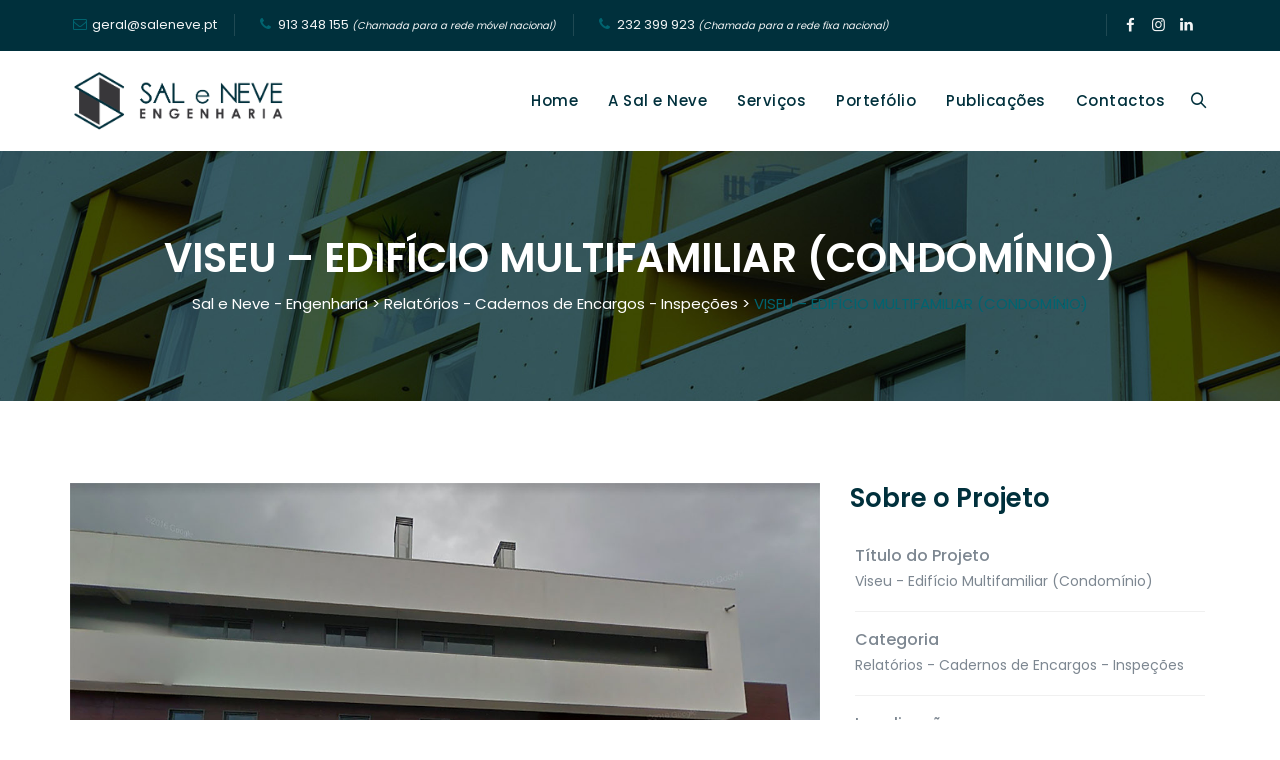

--- FILE ---
content_type: text/html; charset=UTF-8
request_url: https://saleneve.pt/portfolio/viseu-edificio-multifamiliar-condominio-2/
body_size: 36886
content:
<!DOCTYPE html>
<html dir="ltr" lang="pt-PT" prefix="og: https://ogp.me/ns#" class="no-js">
<head>
	<meta charset="UTF-8">
	<link rel="profile" href="//gmpg.org/xfn/11">
	<meta name="viewport" content="width=device-width, initial-scale=1">
	<title>VISEU – EDIFÍCIO MULTIFAMILIAR (CONDOMÍNIO) - Sal e Neve - Engenharia</title>

		<!-- All in One SEO 4.8.6.1 - aioseo.com -->
	<meta name="robots" content="max-image-preview:large" />
	<link rel="canonical" href="https://saleneve.pt/portfolio/viseu-edificio-multifamiliar-condominio-2/" />
	<meta name="generator" content="All in One SEO (AIOSEO) 4.8.6.1" />
		<meta property="og:locale" content="pt_PT" />
		<meta property="og:site_name" content="Sal e Neve - Engenharia - A Sal e Neve – Engenharia tem como core-business a prestação de serviços na área da engenharia civil, desenvolvendo atividades nas áreas de projeto de construção e reabilitação, inspeções técnicas, relatórios de patologias." />
		<meta property="og:type" content="article" />
		<meta property="og:title" content="VISEU – EDIFÍCIO MULTIFAMILIAR (CONDOMÍNIO) - Sal e Neve - Engenharia" />
		<meta property="og:url" content="https://saleneve.pt/portfolio/viseu-edificio-multifamiliar-condominio-2/" />
		<meta property="article:published_time" content="2022-09-27T16:48:29+00:00" />
		<meta property="article:modified_time" content="2022-09-27T16:48:29+00:00" />
		<meta name="twitter:card" content="summary_large_image" />
		<meta name="twitter:title" content="VISEU – EDIFÍCIO MULTIFAMILIAR (CONDOMÍNIO) - Sal e Neve - Engenharia" />
		<script type="application/ld+json" class="aioseo-schema">
			{"@context":"https:\/\/schema.org","@graph":[{"@type":"BreadcrumbList","@id":"https:\/\/saleneve.pt\/portfolio\/viseu-edificio-multifamiliar-condominio-2\/#breadcrumblist","itemListElement":[{"@type":"ListItem","@id":"https:\/\/saleneve.pt#listItem","position":1,"name":"In\u00edcio","item":"https:\/\/saleneve.pt","nextItem":{"@type":"ListItem","@id":"https:\/\/saleneve.pt\/categoria-portefolio\/relatorios-cadernos-de-encargos-inspecoes\/#listItem","name":"Relat\u00f3rios - Cadernos de Encargos - Inspe\u00e7\u00f5es"}},{"@type":"ListItem","@id":"https:\/\/saleneve.pt\/categoria-portefolio\/relatorios-cadernos-de-encargos-inspecoes\/#listItem","position":2,"name":"Relat\u00f3rios - Cadernos de Encargos - Inspe\u00e7\u00f5es","item":"https:\/\/saleneve.pt\/categoria-portefolio\/relatorios-cadernos-de-encargos-inspecoes\/","nextItem":{"@type":"ListItem","@id":"https:\/\/saleneve.pt\/portfolio\/viseu-edificio-multifamiliar-condominio-2\/#listItem","name":"VISEU &#8211; EDIF\u00cdCIO MULTIFAMILIAR (CONDOM\u00cdNIO)"},"previousItem":{"@type":"ListItem","@id":"https:\/\/saleneve.pt#listItem","name":"In\u00edcio"}},{"@type":"ListItem","@id":"https:\/\/saleneve.pt\/portfolio\/viseu-edificio-multifamiliar-condominio-2\/#listItem","position":3,"name":"VISEU &#8211; EDIF\u00cdCIO MULTIFAMILIAR (CONDOM\u00cdNIO)","previousItem":{"@type":"ListItem","@id":"https:\/\/saleneve.pt\/categoria-portefolio\/relatorios-cadernos-de-encargos-inspecoes\/#listItem","name":"Relat\u00f3rios - Cadernos de Encargos - Inspe\u00e7\u00f5es"}}]},{"@type":"Organization","@id":"https:\/\/saleneve.pt\/#organization","name":"Sal e Neve - Engenharia","description":"A Sal e Neve \u2013 Engenharia tem como core-business a presta\u00e7\u00e3o de servi\u00e7os na \u00e1rea da engenharia civil, desenvolvendo atividades nas \u00e1reas de projeto de constru\u00e7\u00e3o e reabilita\u00e7\u00e3o, inspe\u00e7\u00f5es t\u00e9cnicas, relat\u00f3rios de patologias.","url":"https:\/\/saleneve.pt\/"},{"@type":"WebPage","@id":"https:\/\/saleneve.pt\/portfolio\/viseu-edificio-multifamiliar-condominio-2\/#webpage","url":"https:\/\/saleneve.pt\/portfolio\/viseu-edificio-multifamiliar-condominio-2\/","name":"VISEU \u2013 EDIF\u00cdCIO MULTIFAMILIAR (CONDOM\u00cdNIO) - Sal e Neve - Engenharia","inLanguage":"pt-PT","isPartOf":{"@id":"https:\/\/saleneve.pt\/#website"},"breadcrumb":{"@id":"https:\/\/saleneve.pt\/portfolio\/viseu-edificio-multifamiliar-condominio-2\/#breadcrumblist"},"image":{"@type":"ImageObject","url":"https:\/\/saleneve.pt\/wp-content\/uploads\/2022\/09\/68-VISEU-EDIFICIO-MULTIFAMILIAR-CONDOMINIO.jpg","@id":"https:\/\/saleneve.pt\/portfolio\/viseu-edificio-multifamiliar-condominio-2\/#mainImage","width":1200,"height":800},"primaryImageOfPage":{"@id":"https:\/\/saleneve.pt\/portfolio\/viseu-edificio-multifamiliar-condominio-2\/#mainImage"},"datePublished":"2022-09-27T16:48:29+00:00","dateModified":"2022-09-27T16:48:29+00:00"},{"@type":"WebSite","@id":"https:\/\/saleneve.pt\/#website","url":"https:\/\/saleneve.pt\/","name":"Sal e Neve - Engenharia","description":"A Sal e Neve \u2013 Engenharia tem como core-business a presta\u00e7\u00e3o de servi\u00e7os na \u00e1rea da engenharia civil, desenvolvendo atividades nas \u00e1reas de projeto de constru\u00e7\u00e3o e reabilita\u00e7\u00e3o, inspe\u00e7\u00f5es t\u00e9cnicas, relat\u00f3rios de patologias.","inLanguage":"pt-PT","publisher":{"@id":"https:\/\/saleneve.pt\/#organization"}}]}
		</script>
		<!-- All in One SEO -->

<script id="cookieyes" src="https://cdn-cookieyes.com/client_data/051cab512f5f32367cd0c55f/script.js"></script><link rel='dns-prefetch' href='//www.googletagmanager.com' />
<link rel="alternate" type="application/rss+xml" title="Sal e Neve - Engenharia &raquo; Feed" href="https://saleneve.pt/feed/" />
<link rel="alternate" type="application/rss+xml" title="Sal e Neve - Engenharia &raquo; Feed de comentários" href="https://saleneve.pt/comments/feed/" />
<link rel="alternate" title="oEmbed (JSON)" type="application/json+oembed" href="https://saleneve.pt/wp-json/oembed/1.0/embed?url=https%3A%2F%2Fsaleneve.pt%2Fportfolio%2Fviseu-edificio-multifamiliar-condominio-2%2F" />
<link rel="alternate" title="oEmbed (XML)" type="text/xml+oembed" href="https://saleneve.pt/wp-json/oembed/1.0/embed?url=https%3A%2F%2Fsaleneve.pt%2Fportfolio%2Fviseu-edificio-multifamiliar-condominio-2%2F&#038;format=xml" />
<style id='wp-img-auto-sizes-contain-inline-css'>
img:is([sizes=auto i],[sizes^="auto," i]){contain-intrinsic-size:3000px 1500px}
/*# sourceURL=wp-img-auto-sizes-contain-inline-css */
</style>
<link rel='stylesheet' id='cymolthemes-duplexo-extra-icons-css' href='https://saleneve.pt/wp-content/themes/duplexo/assets/cymolthemes-duplexo-extra-icons/font/flaticon.css?ver=6.9'  media='all' />
<style id='wp-emoji-styles-inline-css'>

	img.wp-smiley, img.emoji {
		display: inline !important;
		border: none !important;
		box-shadow: none !important;
		height: 1em !important;
		width: 1em !important;
		margin: 0 0.07em !important;
		vertical-align: -0.1em !important;
		background: none !important;
		padding: 0 !important;
	}
/*# sourceURL=wp-emoji-styles-inline-css */
</style>
<style id='classic-theme-styles-inline-css'>
/*! This file is auto-generated */
.wp-block-button__link{color:#fff;background-color:#32373c;border-radius:9999px;box-shadow:none;text-decoration:none;padding:calc(.667em + 2px) calc(1.333em + 2px);font-size:1.125em}.wp-block-file__button{background:#32373c;color:#fff;text-decoration:none}
/*# sourceURL=/wp-includes/css/classic-themes.min.css */
</style>
<link rel='stylesheet' id='contact-form-7-css' href='https://saleneve.pt/wp-content/plugins/contact-form-7/includes/css/styles.css?ver=6.1.1'  media='all' />
<link rel='stylesheet' id='font-awesome-css' href='https://saleneve.pt/wp-content/plugins/elementor/assets/lib/font-awesome/css/font-awesome.min.css?ver=4.7.0'  media='all' />
<link rel='stylesheet' id='perfect-scrollbar-css' href='https://saleneve.pt/wp-content/themes/duplexo/assets/perfect-scrollbar/perfect-scrollbar.min.css?ver=6.9'  media='all' />
<link rel='stylesheet' id='chrisbracco-tooltip-css' href='https://saleneve.pt/wp-content/themes/duplexo/assets/chrisbracco-tooltip/chrisbracco-tooltip.min.css?ver=6.9'  media='all' />
<link rel='stylesheet' id='multi-columns-row-css' href='https://saleneve.pt/wp-content/themes/duplexo/css/multi-columns-row.css?ver=6.9'  media='all' />
<link rel='stylesheet' id='select2-css' href='https://saleneve.pt/wp-content/themes/duplexo/assets/select2/select2.min.css?ver=6.9'  media='all' />
<link rel='stylesheet' id='flexslider-css' href='https://saleneve.pt/wp-content/themes/duplexo/assets/flexslider/flexslider.css?ver=6.9'  media='all' />
<link rel='stylesheet' id='cymolthemes-duplexo-icons-css' href='https://saleneve.pt/wp-content/themes/duplexo/assets/cmt-duplexo-icons/css/cmt-duplexo-icons.css?ver=6.9'  media='all' />
<link rel='stylesheet' id='slick-css' href='https://saleneve.pt/wp-content/themes/duplexo/assets/slick/slick.css?ver=6.9'  media='all' />
<link rel='stylesheet' id='slick-theme-css' href='https://saleneve.pt/wp-content/themes/duplexo/assets/slick/slick-theme.css?ver=6.9'  media='all' />
<link rel='stylesheet' id='prettyphoto-css' href='https://saleneve.pt/wp-content/themes/duplexo/assets/prettyphoto/css/prettyPhoto.css?ver=6.9'  media='all' />
<link rel='stylesheet' id='bootstrap-css' href='https://saleneve.pt/wp-content/themes/duplexo/css/bootstrap.min.css?ver=6.9'  media='all' />
<link rel='stylesheet' id='bootstrap-theme-css' href='https://saleneve.pt/wp-content/themes/duplexo/css/bootstrap-theme.min.css?ver=6.9'  media='all' />
<link rel='stylesheet' id='js-composer-tta-css' href='https://saleneve.pt/wp-content/plugins/js_composer/assets/css/js_composer_tta.min.css?ver=6.9'  media='all' />
<link rel='stylesheet' id='themify-css' href='https://saleneve.pt/wp-content/themes/duplexo/assets/themify-icons/themify-icons.css?ver=6.9'  media='all' />
<link rel='stylesheet' id='duplexo-shortcode-style-css' href='https://saleneve.pt/wp-content/themes/duplexo/css/shortcode.css?ver=6.9'  media='all' />
<link rel='stylesheet' id='duplexo-core-style-css' href='https://saleneve.pt/wp-content/themes/duplexo/css/core.css?ver=6.9'  media='all' />
<style id='duplexo-core-style-inline-css'>


/*------------------------------------------------------------------
* dynamic-style.php index *
[Table of contents]

1.  Background color
2.  Topbar Background color
3.  Element Border color
4.  Textcolor
5.  Boxshadow
6.  Header / Footer background color
7.  Footer background color
8.  Logo Color
9.  Genral Elements
10. "Center Logo Between Menu" options
11. Floating Bar
-------------------------------------------------------------------*/



/**
 * 0. Background properties
 * ----------------------------------------------------------------------------
 */
body{background-color:#f5f5f5;background-position:0% 0%;background-size:auto;background-repeat:repeat;background-attachment:scroll;}
body > .cmt-bg-layer{background-color:#f5f5f5;}
 body #main,.cymolthemes-sticky-footer.cymolthemes-sidebar-true #content-wrapper,.search-results.cymolthemes-sticky-footer #content-wrapper,.cymolthemes-sticky-footer .site-content-wrapper{background-color:#f5f5f5;background-position:0% 0%;background-size:auto;background-repeat:repeat;background-attachment:scroll;}
body #main,.cymolthemes-sticky-footer.cymolthemes-sidebar-true #content-wrapper,.search-results.cymolthemes-sticky-footer #content-wrapper,.cymolthemes-sticky-footer .site-content-wrapper > .cmt-bg-layer{background-color:#f5f5f5;}
 .cymolthemes-fbar-box-w{background-image:url('http://localhost/duplexo/wp-content/themes/duplexo/images/floatingbar-bg.jpg');background-position:0% 0%;background-size:cover;background-repeat:no-repeat;background-attachment:scroll;}
 div.cmt-title-wrapper{background-image:url('https://saleneve.pt/wp-content/uploads/2022/09/sal-e-neve-banner-header.jpg');background-color:rgba(17,24,30,0.01);background-position:center center;background-size:cover;background-repeat:no-repeat;background-attachment:scroll;}
div.cmt-title-wrapper > .cmt-bg-layer{background-color:rgba(17,24,30,0.01);}
 .header-style-one-vertical .site-header{background-color:rgba(26,34,39,0.73);background-position:0% 0%;background-size:cover;background-repeat:repeat;background-attachment:scroll;}
.header-style-one-vertical .site-header > .cmt-bg-layer{background-color:rgba(26,34,39,0.73);}
 .cmt-search-overlay{background-position:center center;background-size:cover;background-repeat:no-repeat;background-attachment:fixed;}
 .cmt-mmmenu-override-yes #site-header-menu #site-navigation div.mega-menu-wrap ul.mega-menu.mega-menu-horizontal li.mega-menu-item ul.mega-sub-menu, #site-header-menu #site-navigation div.nav-menu > ul > li ul{background-color:#ffffff;background-position:center top;background-size:cover;background-repeat:no-repeat;background-attachment:scroll;}
.cmt-mmmenu-override-yes #site-header-menu #site-navigation div.mega-menu-wrap ul.mega-menu.mega-menu-horizontal li.mega-menu-item ul.mega-sub-menu, #site-header-menu #site-navigation div.nav-menu > ul > li ul > .cmt-bg-layer{background-color:#ffffff;}
 #site-header-menu #site-navigation div.nav-menu > ul > li:nth-child(1) ul, .cmt-mmmenu-override-yes #site-header-menu #site-navigation div.mega-menu-wrap ul.mega-menu.mega-menu-horizontal li.mega-menu-item:nth-child(1) ul.mega-sub-menu{background-position:0% 0%;background-size:auto;background-repeat:repeat;background-attachment:scroll;}
 #site-header-menu #site-navigation div.nav-menu > ul > li:nth-child(2) ul, .cmt-mmmenu-override-yes #site-header-menu #site-navigation div.mega-menu-wrap ul.mega-menu.mega-menu-horizontal li.mega-menu-item:nth-child(2) ul.mega-sub-menu{background-position:0% 0%;background-size:auto;background-repeat:repeat;background-attachment:scroll;}
 #site-header-menu #site-navigation div.nav-menu > ul > li:nth-child(3) ul, .cmt-mmmenu-override-yes #site-header-menu #site-navigation div.mega-menu-wrap ul.mega-menu.mega-menu-horizontal li.mega-menu-item:nth-child(3) ul.mega-sub-menu{background-position:0% 0%;background-size:auto;background-repeat:repeat;background-attachment:scroll;}
 #site-header-menu #site-navigation div.nav-menu > ul > li:nth-child(4) ul, .cmt-mmmenu-override-yes #site-header-menu #site-navigation div.mega-menu-wrap ul.mega-menu.mega-menu-horizontal li.mega-menu-item:nth-child(4) ul.mega-sub-menu{background-position:0% 0%;background-size:auto;background-repeat:repeat;background-attachment:scroll;}
 #site-header-menu #site-navigation div.nav-menu > ul > li:nth-child(5) ul, .cmt-mmmenu-override-yes #site-header-menu #site-navigation div.mega-menu-wrap ul.mega-menu.mega-menu-horizontal li.mega-menu-item:nth-child(5) ul.mega-sub-menu{background-position:0% 0%;background-size:auto;background-repeat:repeat;background-attachment:scroll;}
 #site-header-menu #site-navigation div.nav-menu > ul > li:nth-child(6) ul, .cmt-mmmenu-override-yes #site-header-menu #site-navigation div.mega-menu-wrap ul.mega-menu.mega-menu-horizontal li.mega-menu-item:nth-child(6) ul.mega-sub-menu{background-position:0% 0%;background-size:auto;background-repeat:repeat;background-attachment:scroll;}
 #site-header-menu #site-navigation div.nav-menu > ul > li:nth-child(7) ul, .cmt-mmmenu-override-yes #site-header-menu #site-navigation div.mega-menu-wrap ul.mega-menu.mega-menu-horizontal li.mega-menu-item:nth-child(7) ul.mega-sub-menu{background-position:0% 0%;background-size:auto;background-repeat:repeat;background-attachment:scroll;}
 #site-header-menu #site-navigation div.nav-menu > ul > li:nth-child(8) ul, .cmt-mmmenu-override-yes #site-header-menu #site-navigation div.mega-menu-wrap ul.mega-menu.mega-menu-horizontal li.mega-menu-item:nth-child(8) ul.mega-sub-menu{background-position:0% 0%;background-size:auto;background-repeat:repeat;background-attachment:scroll;}
 #site-header-menu #site-navigation div.nav-menu > ul > li:nth-child(9) ul, .cmt-mmmenu-override-yes #site-header-menu #site-navigation div.mega-menu-wrap ul.mega-menu.mega-menu-horizontal li.mega-menu-item:nth-child(9) ul.mega-sub-menu{background-position:0% 0%;background-size:auto;background-repeat:repeat;background-attachment:scroll;}
 #site-header-menu #site-navigation div.nav-menu > ul > li:nth-child(10) ul, .cmt-mmmenu-override-yes #site-header-menu #site-navigation div.mega-menu-wrap ul.mega-menu.mega-menu-horizontal li.mega-menu-item:nth-child(10) ul.mega-sub-menu{background-position:0% 0%;background-size:auto;background-repeat:repeat;background-attachment:scroll;}
 .footer{background-color:#00303c;background-position:center center;background-size:cover;background-repeat:no-repeat;background-attachment:scroll;}
.footer > .cmt-bg-layer{background-color:#00303c;}
 .first-footer{background-color:#006470;background-position:center bottom;background-size:cover;background-repeat:no-repeat;background-attachment:scroll;}
.first-footer > .cmt-bg-layer{background-color:#006470;}
 .second-footer{background-color:transparent;background-position:center center;background-size:auto;background-repeat:no-repeat;background-attachment:scroll;}
.second-footer > .cmt-bg-layer{background-color:transparent;}
 .site-footer .bottom-footer-text{background-color:#006470;background-position:center center;background-size:auto;background-repeat:no-repeat;background-attachment:fixed;}
.site-footer .bottom-footer-text > .cmt-bg-layer{background-color:#006470;}
 .loginpage{background-color:rgba(245,248,249,0.06);background-position:center top;background-size:cover;background-repeat:no-repeat;background-attachment:scroll;}
.loginpage > .cmt-bg-layer{background-color:rgba(245,248,249,0.06);}
 .error404 .site-content-wrapper{background-image:url('https://duplexo.cymolthemes.com/wp-content/uploads/2020/01/cmt-rowbg-06.jpg');background-color:#f5f8f9;background-position:center top;background-size:cover;background-repeat:no-repeat;background-attachment:scroll;}
.error404 .site-content-wrapper > .cmt-bg-layer{background-color:#f5f8f9;}
 .uconstruction_background{background-image:url('http://localhost/duplexo/wp-content/themes/duplexo/images/uconstruction-bg.jpg');background-color:#ffffff;background-position:center top;background-size:cover;background-repeat:no-repeat;background-attachment:scroll;}
.uconstruction_background > .cmt-bg-layer{background-color:#ffffff;}




/**
 * 0. Font properties
 * ----------------------------------------------------------------------------
 */
body{font-family:"Poppins", Tahoma, Geneva, sans-serif;font-weight:400;font-size:14px;line-height:25px;color:#7d8791;}
 h1{font-family:"Poppins", Arial, Helvetica, sans-serif;font-weight:600;font-size:40px;line-height:45px;color:#00303c;}
 h2{font-family:"Poppins", Arial, Helvetica, sans-serif;font-weight:600;font-size:35px;line-height:28px;color:#00303c;}
 h3{font-family:"Poppins", Arial, Helvetica, sans-serif;font-weight:600;font-size:30px;line-height:35px;color:#00303c;}
 h4{font-family:"Poppins", Arial, Helvetica, sans-serif;font-weight:600;font-size:21px;line-height:28px;color:#00303c;}
 h5{font-family:"Poppins", Arial, Helvetica, sans-serif;font-weight:600;font-size:20px;line-height:30px;color:#00303c;}
 h6{font-family:"Poppins", Arial, Helvetica, sans-serif;font-weight:600;font-size:16px;line-height:21px;color:#00303c;}
 .cmt-element-heading-wrapper .cmt-vc_general .cmt-vc_cta3_content-container .cmt-vc_cta3-content .cmt-vc_cta3-content-header h2,.cmt-element-heading-content-wrapper .cmt-element-content-heading{font-family:"Poppins", Arial, Helvetica, sans-serif;font-weight:600;font-size:36px;line-height:46px;color:#00303c;}
 .cmt-element-heading-wrapper .cmt-vc_general .cmt-vc_cta3_content-container .cmt-vc_cta3-content .cmt-vc_cta3-content-header h4, .cmt-vc_general.cmt-sboxvc_cta3.cmt-sboxvc_cta3-color-transparent.cmt-sboxcta3-only .cmt-vc_cta3-content .cmt-sboxvc_cta3-headers h4,.cmt-element-heading-content-wrapper .cmt-element-subheading{font-family:"Poppins", Arial, Helvetica, sans-serif;font-weight:600;font-size:14px;line-height:23px;letter-spacing:0.5px;color:#7d8791;}
 .cmt-element-heading-wrapper .cmt-vc_general.cmt-sboxvc_cta3 .cmt-vc_cta3-content p,.elementor-element .cmt-element-content-desctxt{font-family:"Poppins", Arial, Helvetica, sans-serif;font-weight:400;font-size:15px;line-height:25px;color:#7d8791;}
 body .widget .widget-title, body .widget .widgettitle, #site-header-menu #site-navigation .mega-menu-wrap .mega-menu.mega-menu-horizontal .mega-sub-menu > li.mega-menu-item > h4.mega-block-title, .portfolio-description h2, .cymolthemes-portfolio-details h2, .cymolthemes-portfolio-related h2{font-family:"Poppins", Arial, Helvetica, sans-serif;font-weight:600;font-size:20px;line-height:28px;color:#00303c;}
 .main-holder .site-content ul.products li.product .add_to_wishlist, .main-holder .site-content ul.products li.product .yith-wcwl-wishlistexistsbrowse a[rel="nofollow"], .woocommerce button.button, .woocommerce-page button.button, input, .cmt-sboxvc_btn, .cmt-vc_btn3, .woocommerce-page a.button, .button, .wpb_button, button, .woocommerce input.button, .woocommerce-page input.button, .tp-button.big, .woocommerce #content input.button, .woocommerce #respond input#submit, .woocommerce a.button, .woocommerce button.button, .woocommerce input.button, .woocommerce-page #content input.button, .woocommerce-page #respond input#submit, .woocommerce-page a.button, .woocommerce-page button.button, .woocommerce-page input.button, .cymolthemes-post-readmore a,.cymolthemes-post-readmore a,.elementor-element.elementor-widget-button .elementor-button{font-family:"Poppins", Arial, Helvetica, sans-serif;font-weight:500;text-transform:capitalize;}
 .wpb_tabs_nav a.ui-tabs-anchor, body .wpb_accordion .wpb_accordion_wrapper .wpb_accordion_header a, .vc_progress_bar .vc_label, .vc_tta.vc_general .vc_tta-tab > a, .vc_toggle_title > h4{font-family:"Poppins", Arial, Helvetica, sans-serif;font-weight:600;font-size:17px;}
 .cmt-titlebar h1.entry-title, .cmt-titlebar-textcolor-custom .cmt-titlebar-main .entry-title{font-family:"Poppins", Arial, Helvetica, sans-serif;font-weight:600;font-size:40px;line-height:52px;color:#20292f;}
 .cmt-titlebar .entry-subtitle, .cmt-titlebar-textcolor-custom .cmt-titlebar-main .entry-subtitle{font-family:"Poppins", Arial, Helvetica, sans-serif;font-weight:500;font-size:17px;line-height:22px;color:#20292f;}
 .cmt-titlebar .breadcrumb-wrapper, .cmt-titlebar .breadcrumb-wrapper a{font-family:"Poppins", Arial, Helvetica, sans-serif;font-weight:400;font-size:15px;line-height:30px;color:#686e73;}
 .headerlogo a.home-link{font-family:"Arimo", Arial, Helvetica, sans-serif;font-weight:400;font-size:26px;line-height:27px;color:#202020;}
 #site-header-menu #site-navigation div.nav-menu > ul > li > a, .cmt-mmmenu-override-yes #site-header-menu #site-navigation .mega-menu-wrap .mega-menu.mega-menu-horizontal > li.mega-menu-item > a{font-family:"Poppins", Arial, Helvetica, sans-serif;font-weight:500;font-size:15px;line-height:25px;letter-spacing:0.5px;color:#00303c;}
 ul.nav-menu li ul li a, div.nav-menu > ul li ul li a, .cmt-mmmenu-override-yes #site-header-menu #site-navigation .mega-menu-wrap .mega-menu.mega-menu-horizontal .mega-sub-menu a, .cmt-mmmenu-override-yes #site-header-menu #site-navigation .mega-menu-wrap .mega-menu.mega-menu-horizontal .mega-sub-menu a:hover, .cmt-mmmenu-override-yes #site-header-menu #site-navigation .mega-menu-wrap .mega-menu.mega-menu-horizontal .mega-sub-menu a:focus, .cmt-mmmenu-override-yes #site-header-menu #site-navigation .mega-menu-wrap .mega-menu.mega-menu-horizontal .mega-sub-menu a.mega-menu-link, .cmt-mmmenu-override-yes #site-header-menu #site-navigation .mega-menu-wrap .mega-menu.mega-menu-horizontal .mega-sub-menu a.mega-menu-link:hover, .cmt-mmmenu-override-yes #site-header-menu #site-navigation .mega-menu-wrap .mega-menu.mega-menu-horizontal .mega-sub-menu a.mega-menu-link:focus, .cmt-mmmenu-override-yes #site-header-menu #site-navigation .mega-menu-wrap .mega-menu.mega-menu-horizontal .mega-sub-menu > li.mega-menu-item-type-widget{font-family:"Poppins", Arial, Helvetica, sans-serif;font-weight:400;font-size:13px;line-height:18px;color:#7d8791;}
 #site-header-menu #site-navigation .mega-menu-wrap .mega-menu.mega-menu-horizontal .mega-sub-menu > li.mega-menu-item > h4.mega-block-title{font-family:"Montserrat", Arial, Helvetica, sans-serif;font-weight:600;font-size:15px;line-height:20px;color:#081528;}


/**
 * 0. Text link and hover color properties
 * ----------------------------------------------------------------------------
 */

	a{color:#002c5b;}
	a:hover{color:#006470;}
	
	


/**
 * 0. Header bg color
 * ----------------------------------------------------------------------------
 */

/**
 * 0. Sticky header bg color
 * ----------------------------------------------------------------------------
 */




/**
 * 0. header menu bg color
 * ----------------------------------------------------------------------------
 */


/**
 * 0. Sticky menu bg color
 * ----------------------------------------------------------------------------
 */


/**
 * 0. breadcum bg color
 * ----------------------------------------------------------------------------
 */
	
	.cmt-title-wrapper.cmt-breadcrumb-on-bottom .cmt-titlebar .breadcrumb-wrapper .container,
	.cmt-title-wrapper.cmt-breadcrumb-on-bottom .breadcrumb-wrapper .container:before, 
	.cmt-title-wrapper.cmt-breadcrumb-on-bottom .breadcrumb-wrapper .container:after {
		background-color:rgba(0,0,0,0.50) !important;
	}
	

/**
 * 0. Footer CTA bg color
 * ----------------------------------------------------------------------------
 */

/**
 * 0. List style special style
 * ----------------------------------------------------------------------------
 */
.wpb_row .vc_tta.vc_general.vc_tta-color-white:not(.vc_tta-o-no-fill) .vc_tta-panel-body .wpb_text_column, 
.cmt-list.cmt-list-icon-color- li,
.cmt-list-li-content{
	color:#7d8791;
}


/**
 * 0. Page loader css
 * ----------------------------------------------------------------------------
 */



/**
 * 0. Floating bar
 * ----------------------------------------------------------------------------
 */



/**
 * 1. Background color
 * ----------------------------------------------------------------------------
 */ 

.cmt-widget-skinbgcolor:before,
.cmt-contactbox-border.cmt-row.wpb_row:before,
.sidebar .widget.duplexo_all_post_list_widget ul > li:hover,
.cmt-fidbox-highlight,
.cmt-sboximage-border:before,
.cymolthemes-boxes-testimonial.cymolthemes-boxes-view-slickview .testimonials-info .cymolthemes-testimonials-info,
.wpb-js-composer .vc_tta-color-grey.vc_tta-style-flat .vc_tta-panel.vc_active .vc_tta-panel-title>a,

/**Blog section**/
.cymolthemes-box-blog .cmt-post-date,
article.cymolthemes-box-blog-classic .cmt-post-date,

/*Servicebox style-2*/
.cymolthemes-box-service.cymolthemes-servicebox-styletwo:hover .cymolthemes-serviceboxbox-readmore a,
.cymolthemes-box-service.cymolthemes-servicebox-styletwo .cymolthemes-serviceboxbox-readmore a:before,

.cmt-iconbox-hover1 .cmt-sbox:before,
.cmt-sboxheading-highlight,
.cmt-sboxquote-form input[type="submit"]:hover,
.cmt-processbox-wrapper .cmt-processbox .process-num:before,
.cmt-processbox-wrapper .cmt-processbox .process-num span:before,
 .cmt-sboxiconbox-style2 .cmt-sbox .cmt-sboxvc_cta3-container:before,
.cmt-sboxiconbox-style2 .cmt-sbox:before,
.cmt-sboxiconbox-style2 .cmt-sbox:hover:after,
.cmt-sboxiconbox-hoverstyle .cmt-sbox:hover,
.vc_progress_bar .vc_single_bar .vc_bar:after,
.cmt-seperator-solid.cmt-element-heading-wrapper.cmt-sboxheading-style-horizontal .cmt-vc_general .cmt-vc_cta3_content-container .cmt-vc_cta3-content .cmt-vc_cta3-content-header .heading-seperator span:before,
.cmt-seperator-solid.cmt-element-heading-wrapper.cmt-sboxheading-style-horizontal .cmt-vc_general .cmt-vc_cta3_content-container .cmt-vc_cta3-content .cmt-vc_cta3-content-header .heading-seperator:after,
.cmt-seperator-solid.cmt-element-heading-wrapper.cmt-sboxheading-style-horizontal .cmt-vc_general .cmt-vc_cta3_content-container .cmt-vc_cta3-content .cmt-vc_cta3-content-header .heading-seperator:before,
.cmt-seperator-solid.cmt-element-heading-wrapper.cmt-sboxheading-style-vertical .cmt-vc_general .cmt-vc_cta3_content-container .cmt-vc_cta3-content .cmt-vc_cta3-content-header .heading-seperator:before,
.cmt-element-heading-content-wrapper.cmt-seperator-solid .heading-seperator:before,

.widget.duplexo_category_list_widget li.current-cat a:after,
.widget.duplexo_category_list_widget li a:hover:after, 
.widget.duplexo_all_post_list_widget li.cmt-sboxpost-active a:after,
.widget.duplexo_all_post_list_widget li a:hover:after, 
.widget.cmt_widget_nav_menu li.current_page_item a:after,
.widget.cmt_widget_nav_menu li a:hover:after,
.woocommerce-account .woocommerce-MyAccount-navigation li.is-active a:after,
.woocommerce-account .woocommerce-MyAccount-navigation li a:hover:after,
#scroll_up,
.cmt-site-searchform button,

.main-holder .rpt_style_basic .rpt_recommended_plan.rpt_plan .rpt_head,
.main-holder .rpt_style_basic .rpt_recommended_plan.rpt_plan .rpt_title,

.mailchimp-inputbox input[type="submit"],
.mc_form_inside .mc_merge_var:after,
.widget_newsletterwidget .newsletter-widget:after,

.vc_toggle_default.vc_toggle_color_skincolor .vc_toggle_icon, 
.vc_toggle_default.vc_toggle_color_skincolor .vc_toggle_icon:after, 
.vc_toggle_default.vc_toggle_color_skincolor .vc_toggle_icon:before, 
.vc_toggle_round.vc_toggle_color_skincolor:not(.vc_toggle_color_inverted) .vc_toggle_icon,
.vc_toggle_round.vc_toggle_color_skincolor.vc_toggle_color_inverted .vc_toggle_icon:after, 
.vc_toggle_round.vc_toggle_color_skincolor.vc_toggle_color_inverted .vc_toggle_icon:before,
.vc_toggle_round.vc_toggle_color_inverted.vc_toggle_color_skincolor .vc_toggle_title:hover .vc_toggle_icon:after, 
.vc_toggle_round.vc_toggle_color_inverted.vc_toggle_color_skincolor .vc_toggle_title:hover .vc_toggle_icon:before,
.vc_toggle_simple.vc_toggle_color_skincolor .vc_toggle_icon:after, 
.vc_toggle_simple.vc_toggle_color_skincolor .vc_toggle_icon:before,
.vc_toggle_simple.vc_toggle_color_skincolor .vc_toggle_title:hover .vc_toggle_icon:after, 
.vc_toggle_simple.vc_toggle_color_skincolor .vc_toggle_title:hover .vc_toggle_icon:before,
.vc_toggle_rounded.vc_toggle_color_skincolor:not(.vc_toggle_color_inverted) .vc_toggle_icon,
.vc_toggle_rounded.vc_toggle_color_skincolor.vc_toggle_color_inverted .vc_toggle_icon:after, 
.vc_toggle_rounded.vc_toggle_color_skincolor.vc_toggle_color_inverted .vc_toggle_icon:before,
.vc_toggle_rounded.vc_toggle_color_skincolor.vc_toggle_color_inverted .vc_toggle_title:hover .vc_toggle_icon:after, 
.vc_toggle_rounded.vc_toggle_color_skincolor.vc_toggle_color_inverted .vc_toggle_title:hover .vc_toggle_icon:before,
.vc_toggle_square.vc_toggle_color_skincolor:not(.vc_toggle_color_inverted) .vc_toggle_icon,
.vc_toggle_square.vc_toggle_color_skincolor:not(.vc_toggle_color_inverted) .vc_toggle_title:hover .vc_toggle_icon,
.vc_toggle_square.vc_toggle_color_skincolor.vc_toggle_color_inverted .vc_toggle_icon:after, 
.vc_toggle_square.vc_toggle_color_skincolor.vc_toggle_color_inverted .vc_toggle_icon:before,
.vc_toggle_square.vc_toggle_color_skincolor.vc_toggle_color_inverted .vc_toggle_title:hover .vc_toggle_icon:after, 
.vc_toggle_square.vc_toggle_color_skincolor.vc_toggle_color_inverted .vc_toggle_title:hover .vc_toggle_icon:before,

/*Woocommerce Section*/
.woocommerce .main-holder #content .woocommerce-error .button:hover, 
.woocommerce .main-holder #content .woocommerce-info .button:hover, 
.woocommerce .main-holder #content .woocommerce-message .button:hover,

.sidebar .widget .tagcloud a:hover,
.woocommerce .widget_shopping_cart a.button:hover,
.woocommerce-cart .wc-proceed-to-checkout a.checkout-button:hover,
.main-holder .site table.cart .coupon button:hover,
.main-holder .site .woocommerce-cart-form__contents button:hover,
.woocommerce .woocommerce-form-login .woocommerce-form-login__submit:hover,
.main-holder .site .return-to-shop a.button:hover,
.main-holder .site .woocommerce-MyAccount-content a.woocommerce-Button:hover,
.main-holder .site-content #review_form #respond .form-submit input:hover,
.woocommerce div.product form.cart .button:hover,
table.compare-list .add-to-cart td a:hover,
.woocommerce-cart #content table.cart td.actions input[type="submit"]:hover,
.main-holder .site .woocommerce-form-coupon button:hover,
.main-holder .site .woocommerce-form-login button.woocommerce-Button:hover,
.main-holder .site .woocommerce-ResetPassword button.woocommerce-Button:hover,
.main-holder .site .woocommerce-EditAccountForm button.woocommerce-Button:hover,

.single .main-holder div.product .woocommerce-tabs ul.tabs li.active,
.main-holder .site table.cart .coupon input:hover,
.woocommerce #payment #place_order:hover,
.wishlist_table td.product-price ins,
.widget .product_list_widget ins,
.woocommerce .widget_shopping_cart a.button.checkout,
.woocommerce .wishlist_table td.product-add-to-cart a,
.woocommerce .widget_price_filter .ui-slider .ui-slider-range,
.woocommerce .widget_price_filter .ui-slider .ui-slider-handle,
.woocommerce .widget_price_filter .price_slider_amount .button:hover,
.main-holder .site-content nav.woocommerce-pagination ul li .page-numbers.current, 
.main-holder .site-content nav.woocommerce-pagination ul li a:hover, 
 
.sidebar .widget .tagcloud a:hover,

.main-holder .site-content ul.products li.product .yith-wcwl-wishlistexistsbrowse a[rel="nofollow"]:hover:after,
.main-holder .site-content ul.products li.product .yith-wcwl-add-to-wishlist .yith-wcwl-wishlistaddedbrowse:hover:after,
.main-holder .site-content ul.products li.product .cmt-sboxshop-icon>div:hover,

.top-contact.cmt-highlight-left:after,
.top-contact.cmt-highlight-right:after,
.cmt-social-share-links ul li a:hover,

article.post .more-link-wrapper a.more-link,
.cymolthemes-blogbox-styletwo .cymolthemes-box-content .cmt-sboxpost-categories>.cmt-meta-line.cat-links a:hover,

.cmt-vc_general.cmt-sboxvc_cta3.cmt-sboxvc_cta3-color-skincolor.cmt-sboxvc_cta3-style-flat,
.cmt-sboxsortable-list .cmt-sboxsortable-link a.selected,
.cmt-sboxsortable-list .cmt-sboxsortable-link a:hover,

.cmt-col-bgcolor-skincolor .cmt-bg-layer-inner,
.cmt-bg .cmt-bgcolor-skincolor > .cmt-bg-layer,
.cmt-bgcolor-skincolor > .cmt-bg-layer,
footer#colophon.cmt-bgcolor-skincolor > .cmt-bg-layer,
.cmt-title-wrapper.cmt-bgcolor-skincolor .cmt-title-wrapper-bg-layer,


/* Events Calendar */
.cymolthemes-post-item-inner .tribe-events-event-cost,
.tribe-events-day .tribe-events-day-time-slot h5,
.tribe-events-button, 
#tribe-events .tribe-events-button, 
.tribe-events-button.tribe-inactive, 
#tribe-events .tribe-events-button:hover, 
.tribe-events-button:hover, 
.tribe-events-button.tribe-active:hover,
.single-tribe_events .tribe-events-schedule .tribe-events-cost,
.tribe-events-list .tribe-events-event-cost span,
#tribe-bar-form .tribe-bar-submit input[type=submit]:hover,
#tribe-events .tribe-events-button, #tribe-events .tribe-events-button:hover, 
#tribe_events_filters_wrapper input[type=submit], 
.tribe-events-button, .tribe-events-button.tribe-active:hover, 
.tribe-events-button.tribe-inactive, .tribe-events-button:hover, 
.tribe-events-calendar td.tribe-events-present div[id*=tribe-events-daynum-], 
.tribe-events-calendar td.tribe-events-present div[id*=tribe-events-daynum-]>a,
.cymolthemes-box-blog .cymolthemes-box-content .cymolthemes-box-post-date:after,

body .datepicker table tr td span.active.active, 
body .datepicker table tr td.active.active,
.datepicker table tr td.active.active:hover, 
.datepicker table tr td span.active.active:hover,

.datepicker table tr td.day:hover, 
.datepicker table tr td.day.focused,

.cmt-bgcolor-skincolor.cmt-rowborder-topcross:before,
.cmt-bgcolor-skincolor.cmt-rowborder-bottomcross:after,
.cmt-bgcolor-skincolor.cmt-rowborder-topbottomcross:before,
.cmt-bgcolor-skincolor.cmt-rowborder-topbottomcross:after,


/* Tourtab with icon */
.wpb-js-composer .cmt-sboxtourtab-round.vc_tta-tabs.vc_tta-tabs-position-left.vc_tta-style-outline .vc_tta-tab>a:hover,
.wpb-js-composer .cmt-sboxtourtab-round.vc_tta-tabs.vc_tta-tabs-position-left.vc_tta-style-outline .vc_tta-tab.vc_active>a,
.wpb-js-composer .cmt-sboxtourtab-round.vc_tta-tabs.vc_tta-tabs-position-right.vc_tta-style-outline .vc_tta-tab>a:hover,
.wpb-js-composer .cmt-sboxtourtab-round.vc_tta-tabs.vc_tta-tabs-position-right.vc_tta-style-outline .vc_tta-tab.vc_active>a,
.wpb-js-composer .cmt-sboxtourtab-round.vc_tta.vc_general .vc_active .vc_tta-panel-title a, 

/* Portfolio */
.cymolthemes-box-view-top-image .cymolthemes-portfolio-likes-wrapper a.cymolthemes-portfolio-likes,
.cymolthemes-box-portfolio.cymolthemes-portfoliobox-styletwo .portfolio-overlay-iconbox,
.cymolthemes-box-portfolio.cymolthemes-portfoliobox-styletwo .cymolthemes-box-bottom-content,

/*Team-Member*/
.cymolthemes-box-team.cymolthemes-teambox-styletwo .cymolthemes-box-social-links,
.cymolthemes-box-team .cymolthemes-box-social-links ul li a:hover,
.cmt-square-heading-style h2.elementor-heading-title,

/* pricetable */
.cmt-ptablebox-featured-col .cmt-ptablebox .cmt-vc_btn3.cmt-vc_btn3-color-white,
.cmt-seperator-solid.cmt-sboxheading-style-horizontal  .cmt-vc_general.cmt-sboxvc_cta3 .cmt-vc_cta3-content-header:before,
.cmt-seperator-solid.cmt-sboxheading-style-vertical  .cmt-vc_general.cmt-sboxvc_cta3 .cmt-vc_cta3-content-header:after
{
	background-color: #006470;
}

/* Drop cap */
.cmt-sboxdcap-color-skincolor,

/* Slick Slider */
.cymolthemes-boxes-row-wrapper .slick-arrow:not(.slick-disabled):hover,
.cmt-sboxauthor-social-links li a:hover,

/* Progress Bar */
.vc_progress_bar.vc_progress-bar-color-skincolor .vc_single_bar .vc_bar,
.vc_progress_bar .vc_general.vc_single_bar.vc_progress-bar-color-skincolor .vc_bar,

/* Sidebar */
.widget .widget-title:after,
.footer .widget .widget-title:after,
.sidebar .widget .social-icons li > a:hover,

.woocommerce-account .woocommerce-MyAccount-navigation li a:before,
.widget.cmt_widget_nav_menu li a:before,
.widget.duplexo_all_post_list_widget li a:before,
.widget.duplexo_category_list_widget li a:before,

/* Global Input Button */
input[type="submit"]:hover, 
input[type="button"]:hover, 
input[type="reset"]:hover,

.cmt-col-bgcolor-darkgrey .wpcf7 .cmt-sboxbookappointmentform input[type="submit"]:hover, 
.cmt-row-bgcolor-darkgrey .wpcf7 .cmt-sboxbookappointmentform input[type="submit"]:hover, 	

/* Testimonials Section */
.slick-dots li.slick-active button,
.cymolthemes-boxes-testimonial.cymolthemes-boxes-view-carousel .slick-current.slick-active + .slick-active .cymolthemes-testimonialbox-styletwo .cymolthemes-box-content,
.cymolthemes-box-view-default .cymolthemes-box-author .cymolthemes-box-img .cymolthemes-icon-box,

.cmt-sboxcta3-only.cmt-vc_general.cmt-sboxvc_cta3.cmt-sboxvc_cta3-color-skincolor.cmt-sboxvc_cta3-style-3d,

/* Servicebox section */
.cymolthemes-box-service.cymolthemes-servicebox-styleone:hover .cmt-service-icon,
.cymolthemes-box-service.cymolthemes-servicebox-styleone .cymolthemes-service-icon-plus,
.cmt-vc_btn3.cmt-vc_btn3-color-skincolor.cmt-vc_btn3-style-3d:focus, 
.cmt-vc_btn3.cmt-vc_btn3-color-skincolor.cmt-vc_btn3-style-3d:hover,
.cmt-vc_general.cmt-vc_btn3.cmt-vc_btn3-color-skincolor.cmt-vc_btn3-style-outline:hover,
.cmt-vc_icon_element.cmt-vc_icon_element-outer .cmt-vc_icon_element-inner.cmt-vc_icon_element-background-color-skincolor.cmt-vc_icon_element-background,
.cmt-vc_general.cmt-vc_btn3.cmt-vc_btn3-color-skincolor,
.single-cmt_portfolio .nav-next a:hover, .single-cmt_portfolio .nav-previous a:hover,
.cmt-vc_general.cmt-vc_btn3.cmt-vc_btn3-style-3d.cmt-vc_btn3-color-inverse:hover,
.cmt-bgcolor-skincolor,

.header-two .site-header.cmt-sticky-bgcolor-skincolor.is_stuck,
.site-header-menu.cmt-sticky-bgcolor-skincolor.is_stuck,
.header-style-four .site-header .cmt-sboxstickable-header.is_stuck.cmt-sticky-bgcolor-skincolor,
.is_stuck.cmt-sticky-bgcolor-skincolor,
.header-style-four .site-header-menu .cmt-sboxstickable-header.is_stuck .cmt-sticky-bgcolor-skincolor,

/* Blog section */
.cymolthemes-box-blog.cymolthemes-blogbox-styleone:hover .entry-header:before,
.cymolthemes-post-box-icon-wrapper,
.cymolthemes-pagination .page-numbers.current, 
.cymolthemes-pagination .page-numbers:hover,
.single article.post blockquote:after,

/*Search Result Page*/
.cmt-sboxsresults-title small a,
.cmt-sboxsresult-form-wrapper,

/*Pricing Table*/
.main-holder .rpt_style_basic .rpt_recommended_plan .rpt_title,
.main-holder .rpt_4_plans.rpt_style_basic .rpt_plan.rpt_recommended_plan,

/* square social icon */
.cmt-sboxsquare-social-icon .cymolthemes-social-links-wrapper .social-icons li a:hover,

.inside.cmt-fid-view-topicon h3:after,

.woocommerce-account .woocommerce-MyAccount-navigation li a:hover,
.widget.cmt_widget_nav_menu li a:hover,
.widget.duplexo_category_list_widget li a:hover,
.woocommerce-account .woocommerce-MyAccount-navigation li.is-active a,
.widget.cmt_widget_nav_menu li.current_page_item a:before,
.widget.duplexo_category_list_widget li.current-cat a,

/*blog top-bottom content */
.cymolthemes-box-blog.cymolthemes-box-blog-classic .cymolthemes-post-date-wrapper,
.entry-content .page-links>span:not(.page-links-title),
.entry-content .page-links a:hover,
mark, 
ins{
	background-color: #006470 ;
}

.wpb-js-composer .vc_tta-color-grey.vc_tta-style-flat .vc_tta-panel.vc_active .vc_tta-panel-heading,
.wpb-js-composer .vc_tta-color-white.vc_tta-style-modern .vc_tta-panel.vc_active .vc_tta-panel-heading,
.widget.duplexo_all_post_list_widget li.cmt-sboxpost-active{
	background-color: #006470 !important ;
}


/* Revolution button */
.Sports-Button-skin{
	background-color: #006470 !important ;
    border-color: #006470 !important ;
}
.Sports-Button-skin:hover{
	background-color: #202020 !important;
    border-color: #202020 !important;
}
.vc_tta-color-skincolor.vc_tta-style-flat .vc_tta-panel .vc_tta-panel-body, 
.vc_tta-color-skincolor.vc_tta-style-flat .vc_tta-panel.vc_active .vc_tta-panel-heading{
    background-color: rgba( 0,100,112 , 0.89);
}
.cmt-sboxcta3-only.cmt-vc_general.cmt-sboxvc_cta3.cmt-sboxvc_cta3-color-skincolor.cmt-sboxvc_cta3-style-3d,
.cmt-vc_general.cmt-vc_btn3.cmt-vc_btn3-style-3d.cmt-vc_btn3-color-skincolor{
	box-shadow: 0 5px 0 #004652;
}
.cmt-vc_btn3.cmt-vc_btn3-color-skincolor.cmt-vc_btn3-style-3d:focus, 
.cmt-vc_btn3.cmt-vc_btn3-color-skincolor.cmt-vc_btn3-style-3d:hover{   
    box-shadow: 0 2px 0 #004652;
}


/* This is Titlebar Background color */
.header-two .cmt-title-wrapper .cmt-titlebar-inner-wrapper{	
	padding-top: 100px;
}
.header-style-classic-box.header-two .cmt-title-wrapper .cmt-titlebar-inner-wrapper{
	padding-top:0px;
}

/* This is Titlebar Text color */

.cmt-title-wrapper .cmt-titlebar-inner-wrapper{
	height: 250px;	
}
.header-two .cymolthemes-titlebar-wrapper .cmt-titlebar-inner-wrapper{	
	padding-top: 130px;
}
.cymolthemes-header-style-3.cmt-sboxheader-two .cmt-title-wrapper .cmt-titlebar-inner-wrapper{
	padding-top: 155px;
}

/* Logo Max-Height */
.headerlogo img{
    max-height: 65px;
}
.is_stuck .headerlogo img{
    max-height: 45px;
}

/* Extra Code */
span.cmt-sboxsc-logo.cmt-sboxsc-logo-type-image {
    position: relative;
	display: block;
}
img.cymolthemes-logo-img.stickylogo {
    position: absolute;
    top: 0;
    left: 0;
}
.cmt-sboxstickylogo-yes .standardlogo{
	opacity: 1;
}
.cmt-sboxstickylogo-yes .stickylogo{
	opacity: 0;
}
.is_stuck .cmt-sboxstickylogo-yes .standardlogo{
	opacity: 0;
}
.is_stuck .cmt-sboxstickylogo-yes .stickylogo{
	opacity: 1;
}




/**
 * 2. Topbar Background color
 * ----------------------------------------------------------------------------
 */

	.site-header .cymolthemes-topbar{
		background-color: #00303c;
	}

	
/* Show/hide topbar in some devices */
	@media (max-width: 1200px){
		.cmt-topbar-wrapper{
			display: none !important;
		}
	}

	

/**
 * 4. Border color
 * ----------------------------------------------------------------------------
 */
 
.cmt-border-skincolor .vc_column-inner,
.cmt-link-underline a,

.sidebar .widget .social-icons li > a,


.slick-dots li.slick-active button:before,
.vc_toggle_default.vc_toggle_color_skincolor .vc_toggle_icon:before,
.vc_toggle_default.vc_toggle_color_skincolor .vc_toggle_icon,

.vc_toggle_round.vc_toggle_color_inverted.vc_toggle_color_skincolor .vc_toggle_title:hover .vc_toggle_icon,
.vc_toggle_round.vc_toggle_color_inverted.vc_toggle_color_skincolor .vc_toggle_icon,

.vc_toggle_rounded.vc_toggle_color_inverted.vc_toggle_color_skincolor .vc_toggle_icon,
.vc_toggle_rounded.vc_toggle_color_inverted.vc_toggle_color_skincolor .vc_toggle_title:hover .vc_toggle_icon,

.vc_toggle_square.vc_toggle_color_inverted.vc_toggle_color_skincolor .vc_toggle_icon,
.vc_toggle_square.vc_toggle_color_inverted.vc_toggle_color_skincolor .vc_toggle_title:hover .vc_toggle_icon,

.vc_toggle.vc_toggle_arrow.vc_toggle_color_skincolor .vc_toggle_icon:after, 
.vc_toggle.vc_toggle_arrow.vc_toggle_color_skincolor .vc_toggle_icon:before,
.vc_toggle.vc_toggle_arrow.vc_toggle_color_skincolor .vc_toggle_title:hover .vc_toggle_icon:after, 
.vc_toggle.vc_toggle_arrow.vc_toggle_color_skincolor .vc_toggle_title:hover .vc_toggle_icon:before,

.wpb-js-composer .vc_tta-color-grey.vc_tta-style-flat .vc_tta-panel.vc_active .vc_tta-panel-title>a,

.cmt-sboxcta3-only.cmt-vc_general.cmt-sboxvc_cta3.cmt-sboxvc_cta3-color-skincolor.cmt-sboxvc_cta3-style-outline,

.main-holder .site #content table.cart td.actions .input-text:focus, 
textarea:focus, input[type="text"]:focus, input[type="password"]:focus, 
input[type="datetime"]:focus, input[type="datetime-local"]:focus, 
input[type="date"]:focus, input[type="month"]:focus, input[type="time"]:focus, 
input[type="week"]:focus, input[type="number"]:focus, input[type="email"]:focus, 
input[type="url"]:focus, input[type="search"]:focus, input[type="tel"]:focus, 
input[type="color"]:focus, input.input-text:focus, select:focus, 
blockquote,
.cmt-sboxprocess-content img,
.single-cmt_portfolio .nav-next a:hover,
.single-cmt_portfolio .nav-previous a:hover,
.single-cmt_portfolio .cmt-pf-single-category-w a:hover,
 
.vc_tta-color-skincolor.vc_tta-style-outline .vc_tta-panel .vc_tta-panel-heading, 
.vc_tta-color-skincolor.vc_tta-style-outline .vc_tta-controls-icon::after, 
.vc_tta-color-skincolor.vc_tta-style-outline .vc_tta-controls-icon::before, 
.vc_tta-color-skincolor.vc_tta-style-outline .vc_tta-panel .vc_tta-panel-body, 
.vc_tta-color-skincolor.vc_tta-style-outline .vc_tta-panel .vc_tta-panel-body:after, 
.vc_tta-color-skincolor.vc_tta-style-outline .vc_tta-panel .vc_tta-panel-body:before,

.vc_tta-color-skincolor.vc_tta-style-outline .vc_active .vc_tta-panel-heading .vc_tta-controls-icon:after, 
.vc_tta-color-skincolor.vc_tta-style-outline .vc_active .vc_tta-panel-heading .vc_tta-controls-icon:before,

/* testimonial */
.vc_tta-color-skincolor.vc_tta-style-outline .vc_tta-panel.vc_active .vc_tta-panel-heading,  
.cmt-vc_general.cmt-vc_btn3.cmt-vc_btn3-color-skincolor.cmt-vc_btn3-style-outline,
.cmt-vc_icon_element.cmt-vc_icon_element-outer .cmt-vc_icon_element-inner.cmt-vc_icon_element-background-color-skincolor.cmt-vc_icon_element-outline,
.cymolthemes-box-view-overlay .cymolthemes-boxes .cymolthemes-box-content.cymolthemes-overlay .cymolthemes-icon-box a:hover {
	border-color: #006470;
}
.cmt-contact-form2 .select2-container--default.select2-container--open .select2-selection--single .select2-selection__arrow b,
.cymolthemes-box-team.cymolthemes-teambox-styleone .cymolthemes-box-content,
.cymolthemes-fbar-position-default div.cymolthemes-fbar-box-w{
	border-bottom-color: #006470;
}
.cmt-contact-form2 .select2-container--default .select2-selection--single .select2-selection__arrow b,
.cmt-square-heading-style.cmt-custom-heading:after,
.cmt-square-heading-style h2.elementor-heading-title:after,
.cmt-border-top-skincolor,
.cmt-border-top-skincolor.vc_column_container>.vc_column-inner,
.cymolthemes-box-blog-classic .cmt-sboxpost-format-icon-wrapper{
	border-top-color: #006470;
}

.cmt-sbox-circle-chat-style1 .cmt-sbox .cmt-vc_icon_element.cmt-vc_icon_element-outer .cmt-vc_icon_element-inner.cmt-vc_icon_element-size-md.cmt-vc_icon_element-have-style-inner:before{
	border-right-color: #006470;
}

/**
 * 5. Textcolor
 * ----------------------------------------------------------------------------
 */


/* Servicebox*/
.cymolthemes-box-service.cymolthemes-servicebox-styleone .cmt-service-icon,
.cymolthemes-box-service.cymolthemes-servicebox-styletwo .cymolthemes-box-services-icon .cmt-service-icon i,

.cmt-ptablebox .cmt-ptablebox-price,
.cmt-ptablebox .cmt-ptablebox-cur-symbol-before,
.cmt-link-underline a,
.cmt-fid-without-icon.inside.cmt-fidbox-style2 h4 span,
.cmt-fid-view-lefticon.cmt-highlight-fid .cmt-fld-contents .cmt-fid-inner,

.sidebar .widget .social-icons li > a,

.sidebar .widget a:hover,
.cmt-textcolor-dark.cmt-bgcolor-grey .cmt-sboxfbar-open-icon:hover,
.cmt-textcolor-dark.cmt-bgcolor-white .cmt-sboxfbar-open-icon:hover,

/* Icon basic color */
.cmt-sboxicolor-skincolor,
.widget_calendar table td#today,
.vc_toggle_text_only.vc_toggle_color_skincolor .vc_toggle_title h4,

.cmt-vc_general.cmt-sboxvc_cta3.cmt-sboxvc_cta3-color-skincolor.cmt-sboxvc_cta3-style-outline .cmt-vc_cta3-content-header,

section.error-404 .cmt-sboxbig-icon,

.cmt-bgcolor-darkgrey ul.duplexo_contact_widget_wrapper li a:hover,
.cmt-vc_general.cmt-sboxvc_cta3.cmt-sboxvc_cta3-color-skincolor.cmt-sboxvc_cta3-style-classic .cmt-vc_cta3-content-header, 
.cmt-vc_icon_element-color-skincolor, 
 
.cmt-bgcolor-skincolor .cymolthemes-pagination .page-numbers.current, 
.cmt-bgcolor-skincolor .cymolthemes-pagination .page-numbers:hover,

.cmt-bgcolor-darkgrey .cymolthemes-twitterbox-inner .tweet-text a:hover,
.cmt-bgcolor-darkgrey .cymolthemes-twitterbox-inner .tweet-details a:hover,

.cmt-sboxdcap-txt-color-skincolor,

/* Accordion section */
.vc_tta-color-skincolor.vc_tta-style-outline .vc_tta-panel.vc_active .vc_tta-panel-title>a,

/* Global Button */ 
.cmt-vc_general.cmt-vc_btn3.cmt-vc_btn3-style-text.cmt-vc_btn3-color-white:hover,

 /* Blog */
.comment-reply-link,
.single article.post blockquote:before,
.single .cmt-pf-single-content-area blockquote:before,
.single .cmt-pf-single-content-wrapper blockquote:before,
article.cymolthemes-blogbox-format-link .cmt-sboxformat-link-title a:hover, 
article.post.format-link .cmt-sboxformat-link-title a:hover,
.cymolthemes-box-blog .cymolthemes-blogbox-desc-footer a,
article.post .entry-title a:hover,
.cymolthemes-meta-details a:hover,
.cmt-sboxentry-meta a:hover,

 /* Team Member meta details */ 
 .cmt-team-member-single-position,
.cmt-sboxextra-details-list .cmt-team-extra-list-title,
.cmt-team-member-single-meta-value a:hover,
.cmt-team-member-single-category a:hover,
.cmt-team-details-list .cmt-team-list-value a:hover,
cymolthemes-teambox-styleone .cmt-team-social-links-wrapper ul li a :hover,
.cymolthemes-teambox-styleone .cymolthemes-box-social-links ul li>a,

 /* list style */ 
.cmt-list-style-disc.cmt-list-icon-color-skincolor li,
.cmt-list-style-circle.cmt-list-icon-color-skincolor li,
.cmt-list-style-square.cmt-list-icon-color-skincolor li,
.cmt-list-style-decimal.cmt-list-icon-color-skincolor li,
.cmt-list-style-upper-alpha.cmt-list-icon-color-skincolor li,
.cmt-list-style-roman.cmt-list-icon-color-skincolor li,
.cmt-list.cmt-skincolor li .cmt-list-li-content,
 
/* Testimonials Section */
.cmt-bgcolor-skincolor .cymolthemes-box-view-default .cymolthemes-box-author .cymolthemes-box-img .cymolthemes-icon-box, 
.testimonial_item .cymolthemes-author-name,
.testimonial_item .cymolthemes-author-name a,
.cymolthemes-boxes-testimonial .cymolthemes-boxes-row-wrapper .slick-arrow:not(.slick-disabled):hover:before,
.cymolthemes-box-testimonial.cmt-testimonial-box-view-style3 .cymolthemes-author-name,
.cymolthemes-box-testimonial.cmt-testimonial-box-view-style3 .cymolthemes-author-name a,
.cmt-duplexo-icon-star-1.cmt-sboxactive,
.cymolthemes-boxes-testimonial .cymolthemes-box-footer,

.cmt-textcolor-white a:hover, 

/* Tab content section */
.cmt-sboxtourtab-style1.vc_general.vc_tta-color-grey.vc_tta-style-outline .vc_tta-tab>a:focus, 
.cmt-sboxtourtab-style1.vc_general.vc_tta-color-grey.vc_tta-style-outline .vc_tta-tab>a:hover,
.cmt-sboxtourtab-style1.vc_general.vc_tta-tabs.vc_tta-style-outline .vc_tta-tab.vc_active>a,
.cmt-sboxtourtab-style1.vc_general.vc_tta-color-grey.vc_tta-style-outline .vc_tta-panel.vc_active .vc_tta-panel-title>a,
.cmt-sboxtourtab-style1.vc_general.vc_tta-color-grey.vc_tta-style-outline .vc_tta-panel .vc_tta-panel-title>a:hover, 

/* VCbutton section */
.cmt-vc_general.cmt-vc_btn3.cmt-vc_btn3-color-skincolor.cmt-vc_btn3-style-outline, 
.cmt-sboxvc_btn_skincolor.cmt-sboxvc_btn_outlined, .cmt-sboxvc_btn_skincolor.vc_btn_square_outlined, 

.cmt-vc_general.cmt-vc_btn3.cmt-vc_btn3-style-text.cmt-vc_btn3-color-skincolor,
.cmt-fid-icon-wrapper i,


.cmt-textcolor-skincolor,
.cmt-textcolor-skincolor a,
.cymolthemes-box-title h4 a:hover,
.cmt-textcolor-skincolor.cmt-custom-heading,

.cymolthemes-box-blog-classic .entry-header .cmt-meta-line a:hover,
.cymolthemes-blog-box-view-right-image .cymolthemes-box-content .cmt-sboxpost-categories>.cmt-meta-line.cat-links a,
.cymolthemes-blogbox-styletwo .cymolthemes-box-content .cmt-sboxpost-categories>.cmt-meta-line.cat-links a,

/* Text color skin in row secion*/
.cmt-sboxbackground-image.cmt-row-textcolor-skin h1, 
.cmt-sboxbackground-image.cmt-row-textcolor-skin h2, 
.cmt-sboxbackground-image.cmt-row-textcolor-skin h3, 
.cmt-sboxbackground-image.cmt-row-textcolor-skin h4, 
.cmt-sboxbackground-image.cmt-row-textcolor-skin h5, 
.cmt-sboxbackground-image.cmt-row-textcolor-skin h6,
.cmt-sboxbackground-image.cmt-row-textcolor-skin .cmt-element-heading-wrapper h2,
.cmt-sboxbackground-image.cmt-row-textcolor-skin .cymolthemes-testimonial-title,
.cmt-sboxbackground-image.cmt-row-textcolor-skin a,
.cmt-sboxbackground-image.cmt-row-textcolor-skin .item-content a:hover,

.cmt-row-textcolor-skin h1, 
.cmt-row-textcolor-skin h2, 
.cmt-row-textcolor-skin h3, 
.cmt-row-textcolor-skin h4, 
.cmt-row-textcolor-skin h5, 
.cmt-row-textcolor-skin h6,
.cmt-row-textcolor-skin .cmt-element-heading-wrapper h2,
.cmt-row-textcolor-skin .cymolthemes-testimonial-title,
.cmt-row-textcolor-skin a,
.cmt-row-textcolor-skin .item-content a:hover,

ul.duplexo_contact_widget_wrapper.call-email-footer li:before,

/*Tweets*/
.widget_latest_tweets_widget p.tweet-text:before,

/*Events Calendar*/
.cymolthemes-events-box-view-top-image-details .cymolthemes-events-meta .tribe-events-event-cost,

/*Price table*/
.main-holder .rpt_style_basic .rpt_plan .rpt_head .rpt_recurrence,
.main-holder .rpt_style_basic .rpt_plan .rpt_features .rpt_feature:before,
.main-holder .rpt_style_basic .rpt_plan .rpt_head .rpt_price,

/*search result page*/
.cmt-sboxsresults-first-row .cmt-list-li-content a:hover,
.cmt-sboxresults-post ul.cmt-recent-post-list > li > a:hover,
.cmt-sboxresults-page .cmt-list-li-content a:hover,
.cmt-sboxsresults-first-row ul.cmt-recent-post-list > li > a:hover,

.cmt-team-list-title i,
.cmt-bgcolor-darkgrey .cymolthemes-box-view-left-image .cymolthemes-box-title a:hover,
.cmt-team-member-view-wide-image .cmt-team-details-list .cmt-team-list-title,
.cmt-bgcolor-skincolor .cymolthemes-box-team .cymolthemes-box-content h4 a:hover,
.cmt-col-bgcolor-skincolor .cymolthemes-box-team .cymolthemes-box-content h4 a:hover,

/*woocommerce*/
.woocommerce-info:before,
.woocommerce-message:before,
.main-holder .site-content ul.products li.product .price,
.main-holder .site-content ul.products li.product .price ins,
.single .main-holder #content div.product .price ins,
.woocommerce .price .woocommerce-Price-amount,
.main-holder .site-content ul.products li.product h3:hover,
.main-holder .site-content ul.products li.product .woocommerce-loop-category__title:hover,
.main-holder .site-content ul.products li.product .woocommerce-loop-product__title:hover,
.main-holder .site-content ul.products li.product .yith-wcwl-wishlistexistsbrowse a[rel="nofollow"]:hover:after,
.main-holder .site-content ul.products li.product .yith-wcwl-add-to-wishlist .yith-wcwl-wishlistaddedbrowse:after,
.main-holder .site-content ul.products li.product .yith-wcwl-wishlistexistsbrowse a[rel="nofollow"],
.main-holder .site-content ul.products li.product .yith-wcwl-wishlistexistsbrowse a[rel="nofollow"]:after,

/*widget before */
.widget_recent_comments li.recentcomments:before,
.widget_recent_entries a:before,
.widget_meta a:before,
.widget_categories a:before,
.widget_archive li a:before,
.widget_pages li a:before, 
.widget_nav_menu li a:before,
.widget_product_categories a:before,

/* Special Section */
.cmt-topbar-wrapper.cmt-textcolor-grey a:hover,
.cmt-topbar-wrapper.cmt-textcolor-grey a:hover i,
.cmt-topbar-wrapper.cmt-bgcolor-darkgrey.cmt-textcolor-white .social-icons li > a:hover,
.cymolthemes-pf-detailbox-list .cmt-sboxpf-details-date i,
.content-area .social-icons li > a,
.wpb-js-composer .vc_tta-color-grey.vc_tta-style-classic .vc_tta-panel.vc_active .vc_tta-panel-title>a, 
.cmt-processbox-wrapper .cmt-processbox:hover .cmt-sboxbox-title h5,
.cmt-textcolor-white:not(.cmt-bgcolor-skincolor) .cmt-titlebar-main .breadcrumb-wrapper a:hover,
.cmt-col-bgcolor-darkgrey .cmt-vc_general.cmt-vc_btn3.cmt-vc_btn3-style-text.cmt-vc_btn3-color-skincolor:hover,
.cmt-bgcolor-darkgrey .cmt-vc_general.cmt-vc_btn3.cmt-vc_btn3-style-text.cmt-vc_btn3-color-skincolor:hover,
.cmt-col-bgimage-yes .cmt-sbox .cmt-vc_general.cmt-vc_btn3.cmt-vc_btn3-style-text.cmt-vc_btn3-color-skincolor:hover,
ul.cmt-pricelist-block li .service-price strong,
.cmt-vc_general.cmt-vc_btn3.cmt-vc_btn3-style-text.cmt-vc_btn3-color-black:hover{
	color: #006470;
}





/*** Defaultmenu ***/     
/*Wordpress Main Menu*/      

/* Menu hover and select section */ 
.cmt-mmenu-active-color-skin #site-header-menu #site-navigation div.nav-menu > ul > li:hover > a,    
.cmt-mmenu-active-color-skin #site-header-menu #site-navigation div.nav-menu > ul > li.current-menu-ancestor > a, 
.cmt-mmenu-active-color-skin #site-header-menu #site-navigation div.nav-menu > ul > li.current_page_item > a,     
.cmt-mmenu-active-color-skin #site-header-menu #site-navigation div.nav-menu > ul > li.current_page_ancestor > a,             

/*Wordpress Dropdown Menu*/
.cmt-submenu-active-skin #site-header-menu #site-navigation div.nav-menu > ul > li li.current-menu-ancestor > a,    
.cmt-submenu-active-skin #site-header-menu #site-navigation div.nav-menu > ul > li li.current-menu-item > a,    
.cmt-submenu-active-skin #site-header-menu #site-navigation div.nav-menu > ul > li li.current_page_item > a,    
.cmt-submenu-active-skin #site-header-menu #site-navigation div.nav-menu > ul > li li.current_page_ancestor > a,    
    
 
 /*Mega Main Menu*/      
 .cmt-mmenu-active-color-skin .site-header.cmt-mmmenu-override-yes #site-header-menu #site-navigation div.mega-menu-wrap ul.mega-menu.mega-menu-horizontal > li.mega-menu-item:hover > a,  
.cmt-mmenu-active-color-skin .cmt-mmmenu-override-yes #site-header-menu #site-navigation div.mega-menu-wrap ul.mega-menu.mega-menu-horizontal > li.mega-menu-item.mega-current-menu-item > a,    
.cmt-mmenu-active-color-skin .cmt-mmmenu-override-yes #site-header-menu #site-navigation div.mega-menu-wrap ul.mega-menu.mega-menu-horizontal > li.mega-menu-item.mega-current-menu-ancestor > a,      
.cmt-mmenu-active-color-skin .cmt-mmmenu-override-yes #site-header-menu #site-navigation div.mega-menu-wrap ul.mega-menu.mega-menu-horizontal > li.mega-menu-item.mega-current-menu-item > a,    
.cmt-mmenu-active-color-skin .cmt-mmmenu-override-yes #site-header-menu #site-navigation div.mega-menu-wrap ul.mega-menu.mega-menu-horizontal > li.mega-menu-item.mega-current-menu-ancestor > a,           


/*Mega Dropdown Menu*/  
.cmt-submenu-active-skin .cmt-mmmenu-override-yes #site-header-menu #site-navigation div.mega-menu-wrap ul.mega-menu.mega-menu-horizontal > li.mega-menu-item ul.mega-sub-menu li.mega-current-menu-item > a,    
.cmt-submenu-active-skin .cmt-mmmenu-override-yes #site-header-menu #site-navigation div.mega-menu-wrap ul.mega-menu.mega-menu-horizontal > li.mega-menu-item ul.mega-sub-menu li.mega-current-menu-ancestor > a,      
.cmt-submenu-active-skin .cmt-mmmenu-override-yes #site-header-menu #site-navigation div.mega-menu-wrap ul.mega-menu.mega-menu-horizontal > li.mega-menu-item ul.mega-sub-menu li.current-menu-item > a,  
.cmt-submenu-active-skin .cmt-mmmenu-override-yes #site-header-menu #site-navigation div.mega-menu-wrap ul.mega-menu.mega-menu-horizontal > li.mega-menu-item ul.mega-sub-menu li.current_page_item > a{
    color: #006470 ;
}
    

	
	


/* Dynamic main menu color applying to responsive menu link text */
.header-controls .search_box i.tmicon-fa-search,
.righticon i,
.menu-toggle i,
.header-controls a{
    color: rgba( 0,48,60 , 1) ;
}
.menu-toggle i:hover,
.header-controls a:hover {
    color: #006470 !important;
}

	.cmt-mmmenu-override-yes  #site-header-menu #site-navigation .mega-menu-wrap .mega-menu.mega-menu-horizontal .mega-sub-menu > li.mega-menu-item-type-widget div{
		color: rgba( 125,135,145 , 0.8);
		font-weight: normal;
	}
#site-header-menu #site-navigation .mega-menu-wrap .mega-menu.mega-menu-horizontal .mega-sub-menu > li.mega-menu-item-type-widget div.textwidget{
	padding-top: 10px;
}

/*Logo Color --------------------------------*/ 
h1.site-title{
	color: #202020;
}


/**
 * 9. Genral Elements
 * ----------------------------------------------------------------------------
 */

/* Site Pre-loader image */


/**
 * 10. Heading Elements
 * ----------------------------------------------------------------------------
 */
.cmt-textcolor-skincolor h1,
.cmt-textcolor-skincolor h2,
.cmt-textcolor-skincolor h3,
.cmt-textcolor-skincolor h4,
.cmt-textcolor-skincolor h5,
.cmt-textcolor-skincolor h6,

.cmt-textcolor-skincolor .cmt-vc_cta3-content-header h2{
	color: #006470 !important;
}
.cmt-textcolor-skincolor .cmt-vc_cta3-content-header h4{
	color: rgba( 0,100,112 , 0.90) !important;
}
.cmt-textcolor-skincolor .cmt-vc_cta3-content .cmt-sboxcta3-description{
	color: rgba( 0,100,112 , 0.60) !important;
}
.cmt-custom-heading.cmt-textcolor-skincolor{
	color:#006470!important;
}
.cmt-textcolor-skincolor a{
	color: rgba( 0,100,112 , 0.80);
}



/**
 * 10. Floating Bar
 * ----------------------------------------------------------------------------
 */
	
/* Show/hide topbar in some devices */
@media (max-width: 1200px){
	.cymolthemes-fbar-btn,
    .cymolthemes-fbar-box-w{
		display: none !important;
	}
}

	



/********************** Tab ****************************/

.wpb-js-composer .vc_tta-color-black.vc_tta-style-classic .vc_tta-tab.vc_active>a,
.wpb-js-composer .cmt-sboxtab-top-icon .vc_tta-tab.vc_active>a .vc_tta-icon:before,
.wpb-js-composer .vc_tta-color-skincolor.vc_tta-style-modern .vc_tta-tab>a,
.wpb-js-composer .vc_tta-color-skincolor.vc_tta-style-classic .vc_active .vc_tta-panel-title>a,
.wpb-js-composer .vc_tta-color-skincolor.vc_tta-style-classic .vc_tta-tab.vc_active>a,
.vc_tta-color-skincolor.vc_tta-style-classic .vc_tta-tab>a:focus, 
.wpb-js-composer .vc_tta-color-skincolor.vc_tta-style-classic .vc_tta-tab>a:hover{
    background-color: #006470 !important;     
    border-color: #006470 !important;     
    color: #fff !important;
}
.wpb-js-composer .vc_tta-color-skincolor.vc_tta-style-flat .vc_tta-panel .vc_tta-panel-heading,
.vc_tta-color-skincolor.vc_tta-style-flat .vc_tta-tab>a{
    background-color: #006470 ;   
}

/* Modern skincolor */
.wpb-js-composer .vc_tta-color-skincolor.vc_tta-style-modern .vc_tta-panel .vc_tta-panel-heading {
    border-color: #006470 ; 
    background-color: #006470 ; 
}

/* Outline skincolor */
.wpb-js-composer .vc_tta-color-skincolor.vc_tta-style-outline .vc_tta-tab.vc_active>a:hover,
.wpb-js-composer .vc_tta-color-skincolor.vc_tta-style-outline .vc_tta-tab>a {
    border-color: #006470 ; 
    background-color: transparent;
    color: #006470 ; 
}

.wpb-js-composer .vc_tta-color-skincolor.vc_tta-style-outline .vc_tta-tab>a:hover {
    background-color: #006470 ; 
    color: #fff;
}
.wpb-js-composer .vc_tta-style-classic.vc_tta-accordion.tcmt-sboxaccordion-styleone .vc_tta-icon,
.wpb-js-composer .vc_tta-style-classic.vc_tta-accordion.tcmt-sboxaccordion-styleone .vc_tta-controls-icon,
.wpb-js-composer .vc_tta-color-skincolor.vc_tta-style-outline .vc_tta-panel-title>a,
.wpb-js-composer .vc_tta-color-skincolor.vc_tta-style-outline .vc_tta-tab.vc_active>a{
	color: #006470 ; 
}


/**
 * Extra section
 * ----------------------------------------------------------------------------
 */
 
.elementor-element.elementor-widget-button.cmt-btn-style-text a.elementor-button:after,
.elementor-element .cymolthemes-iconbox-styletwo .cmt-icon-type-text,
.cymolthemes-iconbox-stylethree .cymolthemes-iconbox-inner:before,
.cymolthemes-testimonialbox-styleone.stylethree .cymolthemes-box-content:before,
#yith-quick-view-content .onsale,
.single .main-holder .site-content span.onsale,
.main-holder .site-content ul.products li.product .onsale,
.post.cymolthemes-box-blog-classic .cmt-social-share-wrapper .cmt-social-share-links ul li a:hover,
 .cmt-founded-box ,
.cmt-bordered-style-sbox .cmt-sbox:before,
.vc_row.wpb_row.cmt-skincolor-bordered-box .wpb_column:after,
.single-cmt_portfolio .cmt-pf-single-category-w a:hover,
.single-post .cymolthemes-blogbox-sharebox .cymolthemes-tags-links a:hover,
.widget.woocommerce.widget_product_search input[type="submit"],
.widget.woocommerce.widget_product_search button,
.widget .search-form .search-submit,
.woocommerce div.product .woocommerce-tabs ul.tabs li a:before,
.post.cymolthemes-box-blog-classic .cmt-sboxbox-post-date,
.tooltip:after, [data-tooltip]:after,
.single-cmt_team_member .cmt-team-social-links-wrapper ul li a:hover, 
.cmt-custom-heading.cmt-sboxdiet-heading,
.wpb-js-composer .vc_tta-color-grey.vc_tta-style-classic .vc_tta-tab.vc_active>a,
.wpb-js-composer .vc_tta.vc_general.vc_tta-color-grey.vc_tta-style-classic .vc_tta-tab.vc_active>a:after,
.cmt-sboxfeature-plans .cmt-sboxstatic-box-content,
.cmt-sbox.cmt-sbox-iconalign-left-spacing.cmt-sbox-istyle-rounded:hover .cmt-vc_icon_element.cmt-vc_icon_element-outer .cmt-vc_icon_element-inner.cmt-vc_icon_element-background,
.cmt-processbox-wrapper .cmt-processbox .process-num,
.cmt-seperator-solid .cmt-vc_general.cmt-sboxvc_cta3 .cmt-vc_cta3-content-header h4.cmt-custom-heading:after,
.cmt-seperator-solid.cmt-sboxelement-align-center .cmt-vc_general.cmt-sboxvc_cta3 .cmt-vc_cta3-content-header h4.cmt-custom-heading:before,
.cmt-sbox .cmt-vc_general.cmt-sboxvc_cta3 a.cmt-vc_general.cmt-vc_btn3:hover:after,
.cmt-sboxheader-social-box div.cmt-sboxicon-wrapper ul li a:hover,
.post.cymolthemes-box-blog-classic .cymolthemes-blogbox-footer-readmore a:hover:after,
.cmt-sbox.tcmt-service-box-separator .cmt-sboxvc_cta3-container>.cmt-vc_general:after,
.wpb_row.cmt-sboxprocess-style2 .vc_column_container>.vc_column-inner:after,
.cmt-ptablebox-featured-col .cmt-ptablebox .cmt-vc_btn3.cmt-vc_btn3-color-grey,
.cmt_prettyphoto.cmt-vc_icon_element .cmt-vc_icon_element-inner.cmt-vc_icon_element-background-color-skincolor:before,
.cmt_prettyphoto.cmt-vc_icon_element .cmt-vc_icon_element-inner.cmt-vc_icon_element-background-color-skincolor:after,
.cmt-processbox-wrapper .cmt-processbox:hover .process-num,
.entry-title-wrapper .entry-title:before,
.post.cymolthemes-box-blog-classic .cmt-sboxbox-post-icon,
.cymolthemes-box-blog .cmt-sboxbox-post-date,
.cymolthemes-teambox-view-overlay .cymolthemes-overlay a,
cymolthemes-teambox-styleone .cymolthemes-overlay a,
.cymolthemes-fbar-position-right .cymolthemes-fbar-btn a.skincolor,
.cymolthemes-fbar-position-default .cymolthemes-fbar-btn a.skincolor,
.widget .cmt_info_widget,
.widget_subscribe_form input[type="submit"],
.tcmt-sboxpricetable-column-w.cmt-ptablebox-featured-col .cmt-ptablebox .cmt-sbox-icon-wrapper,
.comment-list a.comment-reply-link:hover,
.cymolthemes-box-blog .cmt-sboxbox-post-date,
.tribe-events-list-separator-month span,
#tribe-events-content .tribe-events-read-more:hover,
.tribe-events-list .tribe-events-loop .tribe-event-featured .tribe-events-event-cost .ticket-cost,
#tribe-events-content.tribe-events-single .tribe-events-back a:hover,
#tribe-events-content #tribe-events-footer .tribe-events-sub-nav .tribe-events-nav-next a:hover,
#tribe-events-content #tribe-events-footer .tribe-events-sub-nav .tribe-events-nav-previous a:hover,
#tribe-events-content #tribe-events-header .tribe-events-sub-nav .tribe-events-nav-left a:hover,
#tribe-events-content #tribe-events-header .tribe-events-sub-nav .tribe-events-nav-right a:hover,
.cmt-vc_btn3.cmt-vc_btn3-color-black.cmt-vc_btn3-style-flat:focus,
.cmt-vc_btn3.cmt-vc_btn3-color-black.cmt-vc_btn3-style-flat:hover,
.cmt-vc_btn3.cmt-vc_btn3-color-black:focus, .cmt-vc_btn3.cmt-vc_btn3-color-black:hover,
.cmt-header-icons .cmt-header-wc-cart-link span.number-cart,
.cymolthemes-events-box-view-top-image-details .cymolthemes-post-readmore a:hover,
.cymolthemes-box-events .cymolthemes-meta-date,
.cmt-col-bgcolor-darkgrey .social-icons li > a:hover,
.cmt-topbar-wrapper .cymolthemes-fbar-btn,
.cmt-skincolor-bg,
.footer .widget .widget-title:before,
.cmt-bg-highlight,
.cmt-bgcolor-darkgrey .cymolthemes-boxes-testimonial.cymolthemes-boxes-col-one .cymolthemes-box-view-default .cymolthemes-box-desc:after,
.cmt-row .cmt-col-bgcolor-darkgrey .cymolthemes-boxes-testimonial.cymolthemes-boxes-col-one .cymolthemes-box-view-default .cymolthemes-box-desc:after,
.cymolthemes-boxes-testimonial.cymolthemes-boxes-col-one .cymolthemes-box-view-default .cymolthemes-box-desc:after,
.wpcf7 .cmt-sboxcontactform input[type="radio"]:checked:before,
.cmt-sboxdropcap.cmt-bgcolor-skincolor,
.newsletter-form input[type="submit"],
.cymolthemes-twitterbox-inner i,
.cmt-title-wrapper.cmt-breadcrumb-on-bottom.cmt-breadcrumb-bgcolor-skincolor .cmt-titlebar .breadcrumb-wrapper .container,
.cmt-title-wrapper.cmt-breadcrumb-on-bottom.cmt-breadcrumb-bgcolor-skincolor  .breadcrumb-wrapper .container:before,
.cmt-title-wrapper.cmt-breadcrumb-on-bottom.cmt-breadcrumb-bgcolor-skincolor .breadcrumb-wrapper .container:after {
	background-color: #006470; 
}

.cmt-sbox.sbox-hover-style2:hover,
.cymolthemes-fbar-box-w .submit_field button,
.cymolthemes-events-box-view-top-image-details .cymolthemes-post-readmore a,
.cymolthemes-box-events .event-box-content .cymolthemes-eventbox-footer a,
#tribe-events-content .tribe-events-read-more, 
#tribe-events-content.tribe-events-single .tribe-events-back a,
#tribe-events-content #tribe-events-footer .tribe-events-sub-nav .tribe-events-nav-next a,
#tribe-events-content #tribe-events-footer .tribe-events-sub-nav .tribe-events-nav-previous a,
#tribe-events .tribe-events-button, 
.tribe-events-button,
#tribe-events-content #tribe-events-header .tribe-events-sub-nav .tribe-events-nav-left a,
#tribe-events-content #tribe-events-header .tribe-events-sub-nav .tribe-events-nav-right a {
	background-color: rgba( 0,100,112 , 0.93);
}


.cmt-sboxsingle-image-wrapper.imagestyle-three .cmt-sboxsingle-image-inner:after, 
.cmt-sboxsingle-image-wrapper.imagestyle-three .cmt-sboxsingle-image-inner:before,
.cmt-sboxsingle-image-wrapper.imagestyle-two .cmt-sboxsingle-image-inner:after, 
.cmt-sboxsingle-image-wrapper.imagestyle-two .cmt-sboxsingle-image-inner:before,
.cmt-sboxsingle-image-wrapper.imagestyle-one .cmt-sboxsingle-image-inner:after,
.cmt-sboxsingle-image-wrapper.imagestyle-one .cmt-sboxsingle-image-inner:before,

.comment-list a.comment-reply-link:hover,
.cmt-social-share-links ul li a:hover,
.cmt-sboxheader-social-box div.cmt-sboxicon-wrapper ul li a:hover,
.cymolthemes-teambox-styletwo:hover .cymolthemes-team-image-box,
.cymolthemes-blogbox-styletwo .cymolthemes-box-content .cmt-sboxpost-categories>.cmt-meta-line.cat-links a,
.wpb-js-composer .vc_tta-color-grey.vc_tta-style-classic .vc_active .vc_tta-panel-heading .vc_tta-controls-icon:after,
.wpb-js-composer .vc_tta-color-grey.vc_tta-style-classic .vc_active .vc_tta-panel-heading .vc_tta-controls-icon:before,
.cymolthemes-boxes-row-wrapper .slick-arrow:hover,
.sbox-hover-borderbox .cmt-sbox .cmt-sboxvc_cta3-container>.cmt-vc_general:after,
.widget .search-form .search-field:focus,
.cymolthemes-box-events.cymolthemes-box-view-top-image:hover .event-box-content,
.tcmt-sboxskin-outline-border .cmt-vc_icon_element-style-rounded:before,
.cmt-sbox.cmt-sboxiconbox-bottom-border .cmt-sboxvc_cta3-icons:after,
.cmt-bgcolor-darkgrey .wpcf7 .cmt-sboxcontactform .wpcf7-textarea:focus,
.wpcf7 .cmt-sboxcommonform .wpcf7-text:focus,
.wpcf7 .cmt-sboxcommonform textarea:focus {
	border-color:#006470;
}

.wpb-js-composer .vc_tta-color-grey.vc_tta-style-outline.vc_tta-accordion .vc_tta-panel.vc_active .vc_tta-controls-icon:after, 
.wpb-js-composer .vc_tta-color-grey.vc_tta-style-outline.vc_tta-accordion .vc_tta-panel.vc_active .vc_tta-controls-icon:before,
.wpb-js-composer .vc_tta-color-grey.vc_tta-style-outline.vc_tta-accordion .vc_tta-panel.vc_active .vc_tta-panel-body,
.wpb-js-composer .vc_tta-color-grey.vc_tta-style-outline.vc_tta-accordion .vc_tta-panel.vc_active .vc_tta-panel-heading,
.cymolthemes-boxes-testimonial .cymolthemes-box.cymolthemes-box-view-default .cymolthemes-post-item .cymolthemes-box-desc:after,
.cymolthemes-box-team .cymolthemes-box-social-links ul li a:hover,
.header-style-four .header-widget .header-icon .icon,
.cmt-pf-single-content-wrapper.cmt-sboxpf-view-top-image .cymolthemes-pf-single-detail-box,
.cmt-sboxrounded-shadow-box > .vc_column-inner > .wpb_wrapper,
.widget .woocommerce-product-search .search-field:focus,
.widget .search-form .search-field:focus,
body table.booked-calendar td.today .date span,
.servicebox-number .cmt-sbox.cmt-sbox-istyle-rounded-outline .cmt-vc_icon_element.cmt-vc_icon_element-outer .cmt-vc_icon_element-inner:before,
.cmt-sbox.cmt-sboxiconbox-bottom-border .cmt-sboxvc_cta3-icons:after,
.cmt-sboxsevicebox-skinborder .cmt-sbox .cmt-vc_icon_element.cmt-vc_icon_element-outer .cmt-vc_icon_element-inner.cmt-vc_icon_element-color-skincolor,
.cmt-skincolor-border,
.cmt-skincolor-bottom-boder {
	border-color: #006470;	
}
.widget .widget-title{
	border-left-color: #006470;	
}
.cymolthemes-fbar-position-right .cymolthemes-fbar-btn a:after {
	border-right-color: #006470;	
}
.tooltip-top:before, .tooltip:before, [data-tooltip]:before,
.cymolthemes-fbar-position-default .cymolthemes-fbar-btn a:after {
	border-top-color: #006470;	
}
.cmt-founded-box:before,
.cmt-footer-cta-wrapper .cta-widget-area .cmt-sboxphone-block:before,
.cmt-search-overlay .w-search-form-row:before {
	border-bottom-color: #006470;	
}

.wpb-js-composer .vc_tta-color-grey.vc_tta-style-classic .vc_tta-tab.vc_active>a, 
.cmt-search-outer .cmt-sboxicon-close:before,
.cmt-sbox-bordered-style .cmt-sbox:hover,
.serviceboxes-with-banner.cmt-servicebox-hover .cmt-sbox.cmt-bg.cmt-bgimage-yes:hover .cmt-bg-layer {
  background-color: #006470 !important;
}

/*** Textcolor ***/

.cmt-skincolor-strong .elementor-heading-title strong,
.cmt-stepbox-section .cmt-stepsbox:hover .cmt-vc_icon_element .cmt-vc_icon_element-inner,

/**Blogbox**/
.cymolthemes-box-blog.cymolthemes-blogbox-styleone .cymolthemes-blogbox-desc-footer a:hover,

/**Testimonial**/
.cymolthemes-boxes-testimonial .cymolthemes-box.cymolthemes-box-view-default .cymolthemes-post-item .cymolthemes-box-desc:after,
 .footer .social-icons li > a:hover,
.wpb-js-composer .vc_tta-color-grey.vc_tta-style-modern .vc_tta-tab.vc_active>a,

.cmt-topbar-wrapper:not(.cmt-bgcolor-skincolor) .top-contact i,
.cmt-element-heading-wrapper .cmt-sboxvc_cta3-headers h4 strong,
h2.cmt-custom-heading strong,
.cmt-element-heading-wrapper .cmt-sboxvc_cta3-headers h2 strong,
ul.duplexo_contact_widget_wrapper li:before,
.cmt-link-underline a,
a.cmt-link-underline,
.cmt-bgcolor-darkgrey .wpb_text_column a,
.header-style-three .info-widget-content h2,
.cmt-header-icon.cmt-sboxheader-social-box a.cmt-social-btn-link i:focus,
.cmt-header-icon.cmt-sboxheader-social-box a.cmt-social-btn-link i:hover,
.wpb-js-composer .vc_tta-color-skincolor.vc_tta-style-classic.cmt-sboxtourtab-style1 .vc_tta-icon,
.woocommerce .summary .compare.button:hover,
.cmt-sboxnewsletter-box h3 strong,
.cmt-sboxtab-top-icon .vc_tta-tab >a:not(:hover) .vc_tta-icon:before,
.cmt-fid-with-icon.cmt-fid-view-topicon .cmt-fid-icon-wrapper i,
.header-style-three .info-widget-inner h2,
.vc_row.cmt-bgcolor-darkgrey .social-icons li > a,
.cmt-titlebar-main .breadcrumb-wrapper span.current-item,
.cmt-sbox-separator .cmt-sbox .cmt-vc_cta3-content-header h4,
.cymolthemes-portfoliobox-styleone .cymolthemes-box-category a:hover,
.cmt-col-bgcolor-darkgrey .cymolthemes-boxes-testimonial .cymolthemes-box-view-default .cymolthemes-author-name,
.cymolthemes-fbar-box .search_field i, 
.cymolthemes-content-team-search-box .search_field i,
.cymolthemes-events-box-view-top-image-details .cymolthemes-eventbox-footer a:not(:hover),
body .booked-calendar-wrap .booked-appt-list .timeslot .timeslot-title,
.cmt-mmmenu-override-yes #site-header-menu #site-navigation div.mega-menu-wrap ul.mega-menu.mega-menu-horizontal > li.mega-menu-item ul.mega-sub-menu > li.mega-current-menu-parent > a,
.cmt-mmmenu-override-yes #site-header-menu #site-navigation div.mega-menu-wrap ul.mega-menu.mega-menu-horizontal > li.mega-menu-item ul.mega-sub-menu > li.mega-current-page-parent > a,
#site-header-menu #site-navigation div.nav-menu > ul > li li.current_page_parent > a,
#site-header-menu #site-navigation div.nav-menu > ul > li li.current-page-parent > a,
#site-header-menu #site-navigation div.nav-menu > ul > li li.current-menu-ancestor > a,
.cmt-top-bar-content .social-icons li > a:hover,
.header-style-four .header-widget .header-icon i,
#tribe-events-content a:hover,
.tribe-event-schedule-details,
.comment-meta a:hover,
.cmt-sboximage-with-box-hover:hover .cmt_photo_link .vc_single_image-wrapper:after,
.cmt-sboxcomment-owner a:hover,
.header-style-four .cmt-top-info-con .cmt-sbox .cmt-vc_cta3-content-header h4 a:hover,
.wpb-js-composer .vc_tta-accordion.vc_tta-color-white.vc_tta-style-classic .vc_tta-panel.vc_active .vc_tta-panel-title>a,
.wpb-js-composer .vc_tta-accordion.vc_tta-color-white.vc_tta-style-classic .vc_tta-panel.vc_active .vc_tta-controls-icon-position-right .vc_tta-controls-icon,
.make-appoint-form .wpcf7 label i,
h4.cmt-custom-heading.cmt-skincolor,
h3.cmt-custom-heading.cmt-skincolor,
.cmt-col-bgimage-yes .cmt-sboxskincolor,
.cmt-bgcolor-darkgrey .cmt-custom-heading.cmt-skincolor,
.second-footer .container.cmt-container-for-footer .row > .widget-area:first-child ul.duplexo_contact_widget_wrapper li:before{
	color: #006470;	
}

.elementor-element .cmt-classics-tab-style.elementor-widget-tabs .elementor-tab-desktop-title.elementor-active, 
.elementor-element .cmt-classics-tab-style.elementor-widget-tabs.elementor-tabs-view-horizontal .elementor-tab-desktop-title:hover,
.elementor-element .cmt-classics-tab-style.elementor-accordion-item .elementor-tab-title.elementor-active,
.wpb-js-composer .vc_tta.vc_tta-style-outline.vc_tta-color-grey:not(.vc_tta-accordion) .vc_tta-panel .vc_tta-panel-title>a:hover,
.wpb-js-composer .vc_tta.vc_tta-style-outline.vc_tta-color-grey:not(.vc_tta-accordion) .vc_tta-panel .vc_tta-panel-heading:hover,
.wpb-js-composer .vc_tta.vc_tta-style-outline.vc_tta-color-grey:not(.vc_tta-accordion) .vc_tta-tab >a:hover,
.wpb-js-composer .vc_tta.vc_tta-style-outline.vc_tta-color-grey:not(.vc_tta-accordion) .vc_tta-panel.vc_active .vc_tta-panel-title>a,
.wpb-js-composer .vc_tta.vc_tta-style-outline.vc_tta-color-grey:not(.vc_tta-accordion) .vc_tta-panel.vc_active .vc_tta-panel-heading,
.wpb-js-composer .vc_tta.vc_tta-style-outline.vc_tta-color-grey:not(.vc_tta-accordion) .vc_tta-tab.vc_active>a {
    border-color: #006470;	
	background-color: #006470;	
}

.cmt-bgimage-yes.cmt-textcolor-white .cmt-vc_cta3-content-header h4,
.cmt-textcolor-white .cmt-fid-with-icon.cmt-fid-view-topicon .cmt-fid-icon-wrapper i,
.site-footer .cmt-skincolor,
.cmt-sboxskincolo-strong .cmt-element-heading-wrapper .cmt-custom-heading strong ,
.cmt-custom-heading.cmt-sboxskincolo-strong strong,
.vc_row .cmt-skincolor,
.cmt-row .cmt-skincolor,
.cmt-skincolor,
span.cmt-skincolor a {
	color: #006470 !important;	 
}

/*woocommerce*/
.skincolor-border,
.skincolor-border .vc_column-inner,
.cmt-sbox.cmt-sboxborder-skincolor .cmt-sboxvc_cta3-container {
	border-color: #006470 !important;	 
}

.cmt-sboxtriangle-corner .vc_single_image-wrapper:before,
.wpb-js-composer .vc_tta-color-grey.vc_tta-style-classic .vc_tta-tab.vc_active>a,
.woocommerce-message,
.woocommerce-info,
.single .main-holder div.product .woocommerce-tabs ul.tabs li.active:before,
.cmt-search-overlay {
    border-top-color: #006470;
}

.elementor-accordion .elementor-accordion-item .elementor-tab-title.elementor-active,
.cmt-faq-style1 .elementor-accordion .elementor-accordion-item .elementor-tab-title.elementor-active,
.cmt-faq-style1 .elementor-accordion .elementor-accordion-item .elementor-tab-title:hover {
    border-color: #006470;	
	background-color: #006470;	
}

/** flat button **/

.cmt-btn-style-text.cmt-icon-align-right .elementor-button .elementor-button-icon:after,
.cmt-btn-style-flat.cmt-btn-color-grey .elementor-button:hover,
.cmt-btn-style-flat.cmt-btn-color-white .elementor-button:hover{
	background-color:#006470;
}
.cmt-btn-style-flat.cmt-btn-color-skincolor.cmt-btn-shape-square:not(.cmt-btn-style-text).elementor-element.elementor-widget-button .elementor-button-link:before,
.cmt-btn-style-flat.cmt-btn-color-skincolor.cmt-btn-shape-square:not(.cmt-btn-style-text).elementor-element.elementor-widget-button .elementor-button-link:after,

.cmt-btn-style-flat.cmt-btn-color-darkgrey.cmt-btn-shape-square:not(.cmt-btn-style-text).elementor-element.elementor-widget-button .elementor-button-link:hover:before,
.cmt-btn-style-flat.cmt-btn-color-darkgrey.cmt-btn-shape-square:not(.cmt-btn-style-text).elementor-element.elementor-widget-button .elementor-button-link:hover:after,

.cmt-btn-style-outline.cmt-btn-color-skincolor.cmt-btn-shape-square:not(.cmt-btn-style-text).elementor-element.elementor-widget-button .elementor-button-link:hover:before,
.cmt-btn-style-outline.cmt-btn-color-skincolor.cmt-btn-shape-square:not(.cmt-btn-style-text).elementor-element.elementor-widget-button .elementor-button-link:hover:after{
	border-color:#006470;
}
.cmt-btn-style-text .elementor-button-link.elementor-button:hover,
.cmt-btn-style-text.cmt-btn-color-skincolor .elementor-button{
	color:#006470;
}
.cmt-btn-style-flat.cmt-btn-color-skincolor .elementor-button,
.cmt-btn-style-flat.cmt-btn-color-darkgrey .elementor-button:hover{
   background-color: #006470;
}

.cymolthemes-iconbox .cmt-iconstyle-rounded-less-outline .cmt-box-icon,
.cymolthemes-iconbox .cmt-iconstyle-boxed-outline .cmt-box-icon,
.cymolthemes-iconbox .cmt-iconstyle-rounded-outline .cmt-box-icon {
	color: #006470;	
	border-color: #006470;
}
.cymolthemes-iconbox .cmt-iconstyle-rounded-less-outline .cmt-box-icon i,
.cymolthemes-iconbox .cmt-iconstyle-boxed-outline .cmt-box-icon i,
.cymolthemes-iconbox .cmt-iconstyle-rounded-outline .cmt-box-icon i {
	color: #006470;
}

.cymolthemes-iconbox.cymolthemes-icon-bgcolor-skincolor.cmt-iconstyle-outline-boxed .cmt-box-icon,
.cymolthemes-iconbox.cymolthemes-icon-bgcolor-skincolor.cmt-iconstyle-outline-rounded .cmt-box-icon,
.cymolthemes-iconbox.cymolthemes-icon-bgcolor-skincolor.cmt-iconstyle-outline-rounded-less .cmt-box-icon {
	border-color:#006470;	
} 
.cymolthemes-iconbox .cmt-iconstyle-rounded .cmt-box-icon,
.cymolthemes-iconbox .cmt-iconstyle-boxed .cmt-box-icon,
.cymolthemes-iconbox .cmt-iconstyle-rounded-less .cmt-box-icon,
.cymolthemes-iconbox.cymolthemes-icon-bgcolor-skincolor .cmt-box-icon {
	background-color: #006470;	
}

::selection {
	background-color: #006470;
}
::-moz-selection {
	background-color: #006470;
}



/* ********************* Responsive Menu Code Start *************************** */

.headerlogo,
.cmt-header-icon, 
.cmt-sboxheader-text-area,
.site-header .cymolthemes-fbar-btn{
    height: 100px;
    line-height: 100px !important;
}

.cmt-header-icon.cmt-sboxheader-social-box a.cmt-social-btn-link i,
.cmt-header-icons .cmt-sboxheader-search-link a, 
.cmt-header-icons .cmt-header-wc-cart-link a {
	color: rgba( 0,48,60 , 1) ;
}

@keyframes menu_sticky {
	0%   {margin-top:-120px;opacity: 0;}
	50%  {margin-top: -64px;opacity: 0;}
	100% {margin-top: 0;opacity: 1;}
}


/**
* Responsive Menu
* ----------------------------------------------------------------------------
*/
@media (max-width: 1200px){
	/* Responsive Header bg color */
		#cmt-page-header #site-header.site-header.cmt-bgcolor-custom{
		background-color: #ffffff !important;
	}
		
	
	/*** Header Section ***/
	.site-header-main.cmt-section-wrapper{
		margin: 0 15px 0 15px;
		width: auto;
		display: block;
	}	
	.site-header-main.cmt-section-wrapper .cmt-section-wrapper-cell {
		display: block;		
	}	
    .cmt-header-icon{
        padding-right: 0px;
        padding-left: 10px;
        position: relative;
    } 
	.cmt-header-icon.cmt-header-wc-cart-link{
    	float: right;
    }  
	.cmt-header-icon.cmt-sboxheader-social-box,
	.cmt-header-icon.cmt-sboxheader-search-link{
    	float: left;
    } 
	.cmt-header-icon.cmt-sboxheader-social-box{
    	display: none;
    } 
    .site-title{
        width: inherit;
        margin: 0 auto;
    }  
	div.cmt-title-wrapper {
	    background-attachment: scroll !important;	
	}
 	
    /*** Navigation ***/
    .main-navigation {
    	clear: both;
    }    
   	.site-branding,
    #site-header-menu #site-navigation li.mega-menu-megamenu > ul.mega-sub-menu,
    #site-header-menu #site-navigation div.mega-menu-wrap,
	.menu-cmt-main-menu-container,
    #site-header-menu #site-navigation div.mega-menu-wrap ul.mega-menu.mega-menu-horizontal li.mega-menu-flyout ul.mega-sub-menu,
	#site-header-menu {
		float: none;	
    }
	
    /*** Responsive Menu ***/    
    .righticon{
        position: absolute;
        right: 0px;
        z-index: 33;
        top: 15px;
        display: block;
    }    
	.righticon i{
		font-size:20px;
		cursor:pointer;
        display:block;
        line-height: 0px;
	} 
    /*** Default menu box ***/ 
    .cmt-mmmenu-override-yes #site-header-menu #site-navigation .mega-menu-wrap .mega-menu.mega-menu-horizontal,
    #site-header-menu #site-navigation div.nav-menu > ul{
    	position: absolute;
        padding: 10px 20px; 
        left: 0px;	
        box-shadow: rgba(0, 0, 0, 0.12) 3px 3px 15px;
        border-top: 3px solid #006470;	 
        background-color: #333;       
        z-index: 100;
        width: 100%;
        top: 100px;  
    }  
    .header-style-six .cmt-mmmenu-override-yes #site-header-menu #site-navigation .mega-menu-wrap .mega-menu.mega-menu-horizontal,
    .header-style-six #site-header-menu #site-navigation div.nav-menu > ul{
        top: 75px;  
    }
          
        	.cmt-mmmenu-override-yes #site-header-menu #site-navigation .mega-menu-wrap .mega-menu.mega-menu-horizontal, 
        #site-header-menu #site-navigation div.nav-menu > ul{
        	background-color: #ffffff;
        }    
          
 

    #site-header-menu #site-navigation div.nav-menu > ul,
    #site-header-menu #site-navigation div.nav-menu > ul ul {
        overflow: hidden;
        max-height: 0px;
    }
	#site-header-menu #site-navigation div.nav-menu > ul ul ul{
    	max-height: none;
    }    
    #site-header-menu #site-navigation div.nav-menu > ul > li{
    	position: relative;
        text-align: left;
    }    
    #site-header-menu #site-navigation.toggled-on div.nav-menu > ul{       
        display: block;
        max-height: 10000px;       
    }
    #site-header-menu #site-navigation.toggled-on div.nav-menu > ul ul.open {
    	max-height: 10000px;
    }   
    #site-header-menu #site-navigation div.mega-menu-wrap{
    	  position: inherit;
    }   
    #site-header-menu #site-navigation div.mega-menu-wrap ul.mega-menu.mega-menu-horizontal, 
    .cmt-mmmenu-override-yes #site-header-menu #site-navigation div.mega-menu-wrap ul.mega-menu.mega-menu-horizontal > li.mega-menu-flyout ul.mega-sub-menu{
    	width: 100%;
    }   
    .cmt-mmmenu-override-yes #site-header-menu #site-navigation div.mega-menu-wrap ul.mega-menu.mega-menu-horizontal > li.mega-menu-item.mega-toggle-on > a, 
    .cmt-mmmenu-override-yes #site-header-menu #site-navigation div.mega-menu-wrap ul.mega-menu.mega-menu-horizontal > li.mega-menu-item:hover > a,
    .cmt-mmmenu-override-yes #site-header-menu #site-navigation div.mega-menu-wrap ul.mega-menu.mega-menu-horizontal > li.mega-menu-flyout ul.mega-sub-menu li.mega-menu-item a {
    	background: none !important;
    }
    .cmt-mmmenu-override-yes #site-header-menu #site-navigation div.mega-menu-wrap ul.mega-menu.mega-menu-horizontal > li.mega-menu-megamenu > ul.mega-sub-menu > li.mega-menu-item{
    	float: none;
    }
    .cmt-mmmenu-override-yes #site-header-menu #site-navigation div.mega-menu-wrap ul.mega-menu.mega-menu-horizontal > li.mega-menu-megamenu > ul.mega-sub-menu > li{
    	width: 100% !important;
        padding-bottom: 0px;
    }
    #site-header-menu #site-navigation div.mega-menu-wrap ul.mega-menu.mega-menu-horizontal > li.mega-menu-flyout ul.mega-sub-menu{
    	padding-left:15px;        
    }
    #site-header-menu #site-navigation div.mega-menu-wrap ul.mega-menu.mega-menu-horizontal > li.mega-menu-flyout ul.mega-sub-menu li.mega-menu-item ul.mega-sub-menu a {
    	padding-left: 0px;
    }
    #site-header-menu #site-navigation div.mega-menu-wrap ul.mega-menu.mega-menu-horizontal ul.mega-sub-menu a,
    #site-header-menu #site-navigation div.mega-menu-wrap ul.mega-menu.mega-menu-horizontal li ul.mega-sub-menu,
    #site-header-menu #site-navigation div.nav-menu > ul ul{
    	  background-color: transparent !important;
    }
    #site-header-menu #site-navigation div.nav-menu > ul > li a,    
    #site-header-menu #site-navigation div.mega-menu-wrap ul.mega-menu.mega-menu-horizontal li a{
        display: block;
        padding: 15px 0px;        
        text-decoration: none;
        line-height: 18px;
        height: auto;
        line-height: 18px !important;
    }     
    #site-header-menu #site-navigation div.nav-menu > ul ul a, 
    .cmt-mmmenu-override-yes #site-header-menu #site-navigation div.mega-menu-wrap ul.mega-menu.mega-menu-horizontal > li.mega-menu-item ul.mega-sub-menu li.mega-menu-item a {
        margin: 0;
        display: block;
        padding: 15px 15px 15px 0px;
    }
    #site-header-menu #site-navigation div.nav-menu > ul > li li a:before,
    .cmt-mmmenu-override-yes #site-header-menu #site-navigation div.mega-menu-wrap ul.mega-menu.mega-menu-horizontal li.mega-menu-item li.mega-menu-item a:before{
        font-family: "FontAwesome";
        font-style: normal;
        font-weight: normal;
        display: inline-block;
        text-decoration: inherit;
        margin-right: .2em;
        text-align: center;
        opacity: .8;
        font-variant: normal;
        text-transform: none;
        font-size: 13px;
        content: "\f105";
        margin-right: 8px;
        display: none;
    }         
    .cmt-mmmenu-override-yes .mega-sub-menu {
     	display: none !important;
    }
    .mega-sub-menu.open, 
    .cmt-mmmenu-override-yes #site-header-menu #site-navigation div.mega-menu-wrap ul.mega-menu.mega-menu-horizontal li .mega-sub-menu .mega-sub-menu {
    	display: block !important;
    }
    .cmt-mmmenu-override-yes #site-header-menu #site-navigation div.mega-menu-wrap ul.mega-menu.mega-menu-horizontal > li.mega-menu-megamenu > ul.mega-sub-menu > li  {
        padding: 0px;
        padding-left: 0px;
    }  
    .cmt-mmmenu-override-yes #site-header-menu #site-navigation div.mega-menu-wrap ul.mega-menu.mega-menu-horizontal .mega-sub-menu > li.mega-menu-item > h4.mega-block-title{
    	margin-top:30px;
    }
    .cmt-mmmenu-override-yes #site-header-menu #site-navigation div.mega-menu-wrap ul.mega-menu.mega-menu-horizontal .mega-sub-menu > li.mega-menu-item:first-child > h4.mega-block-title{
    	margin-top: 0px;
    }      
    .cmt-mmmenu-override-yes #site-header-menu #site-navigation div.mega-menu-wrap ul.mega-menu.mega-menu-horizontal > li.mega-menu-item{
   		position: relative;
    }
    #site-header-menu #site-navigation div.nav-menu > ul > li a, 
    #site-header-menu #site-navigation div.mega-menu-wrap ul.mega-menu.mega-menu-horizontal li a{
    	display: inline-block;
    } 
 	
    /*** Defaultmenu ***/
    .cmt-mmenu-active-color-skin #site-header-menu #site-navigation div.nav-menu > ul > li > a:hover,   
    .cmt-mmenu-active-color-skin .cmt-mmmenu-override-yes #site-header-menu #site-navigation div.mega-menu-wrap ul.mega-menu.mega-menu-horizontal > li.mega-menu-item > a:hover,
    
    .cmt-submenu-active-primary #site-header-menu #site-navigation div.nav-menu > ul  ul > li > a:hover, 
    .cmt-submenu-active-primary #site-header-menu #site-navigation div.mega-menu-wrap ul.mega-menu.mega-menu-horizontal > li.mega-menu-item ul.mega-sub-menu li > a:hover{
    	color: #006470;
    } 
	
   	
     
    
	 

	    
 
    
        #site-header-menu #site-navigation div.nav-menu > ul > li > a,     
    .cmt-mmmenu-override-yes #site-header-menu #site-navigation .mega-menu-wrap .mega-menu.mega-menu-horizontal > li.mega-menu-item > a,    
    .cmt-mmmenu-override-yes #site-header-menu #site-navigation div.mega-menu-wrap ul.mega-menu.mega-menu-horizontal .mega-sub-menu > li.mega-menu-item > h4.mega-block-title,
    .cmt-mmmenu-override-yes #site-header-menu #site-navigation div.mega-menu-wrap ul.mega-menu.mega-menu-horizontal .mega-sub-menu > li.mega-menu-item-type-widget,
    .righticon i  {
    	color: rgba( 125,135,145 , 1);
    } 
    #site-header-menu #site-navigation div.nav-menu > ul li,
  	.cmt-mmmenu-override-yes #site-header-menu #site-navigation div.mega-menu-wrap ul.mega-menu.mega-menu-horizontal li {
    	border-bottom: 1px solid rgba( 125,135,145 , 0.15);
    }  
    #site-header-menu #site-navigation div.nav-menu > ul li li:last-child,
  	.cmt-mmmenu-override-yes #site-header-menu #site-navigation div.mega-menu-wrap ul.mega-menu.mega-menu-horizontal li:last-child{
    	border-bottom: none;
    }     
        
    

	/* Dynamic main menu color applying to responsive menu link text */   

    #site-header-menu #site-navigation .mega-menu-toggle .mega-toggle-block-1 .mega-toggle-label-open,
    #site-header-menu #site-navigation .mega-menu-toggle .mega-toggle-block-1 .mega-toggle-label .mega-toggle-label-closed{
        display: none;
    }    


    .cmt-mmmenu-override-yes #site-header-menu #site-navigation .mega-menu-wrap .mega-menu-toggle .mega-toggle-block-1{
        margin-top: 10px
    }

    #site-header-menu #site-navigation .mega-menu-toggle .mega-toggle-blocks-right{
        height: 30px;
    }


    .menu-toggle i,     
    .cmt-header-icons a{
		color: rgba( 0,48,60 , 1) ;
	}            
    .menu-toggle span,
    .menu-toggle span:after,
    .menu-toggle span:before{
    	background-color: rgba( 0,48,60 , 1) ;
    }	
    #site-header-menu #site-navigation div.nav-menu > ul{
        padding-right: 15px;
        padding-left: 15px;
    }    
    #site-header-menu #site-navigation div.nav-menu > ul ul{
    	list-style: none;
    }	
    .cmt-header-icons{
        position: absolute;
        top: 0;
        float: none;
        right: 0px;
        margin-right: 0px;
    }   
    .cmt-mmmenu-override-yes #site-header-menu #site-navigation div.mega-menu-wrap ul.mega-menu.mega-menu-horizontal li.mega-menu-item ul.mega-sub-menu.open, 
    #site-header-menu #site-navigation div.nav-menu > ul > li ul{       
        display: block !important;
        height: auto !important;  
    }    
    .cmt-mmmenu-override-yes #site-header-menu #site-navigation div.mega-menu-wrap ul.mega-menu.mega-menu-horizontal li.mega-menu-item ul.mega-sub-menu{
        opacity: 1;   
    }    
	.cmt-mmmenu-override-yes #site-header-menu #site-navigation div.mega-menu-wrap ul.mega-menu.mega-menu-horizontal li.mega-menu-flyout ul.mega-sub-menu ul.mega-sub-menu,
    .cmt-mmmenu-override-yes #site-header-menu #site-navigation div.mega-menu-wrap ul.mega-menu.mega-menu-horizontal li.mega-menu-item ul.mega-sub-menu, 
    #site-header-menu #site-navigation div.nav-menu > ul > li ul{
        background-image: none !important;      
    }   
    #site-header-menu #site-navigation div.mega-menu-wrap ul.mega-menu.mega-menu-horizontal li.mega-menu-item ul.mega-sub-menu{
    	margin-top: 0;
    }      
    .cmt-mmmenu-override-yes #site-header-menu #site-navigation div.mega-menu-wrap ul.mega-menu.mega-menu-horizontal li.mega-menu-item ul.mega-sub-menu, 
    #site-header-menu #site-navigation div.nav-menu > ul > li ul,
    .cmt-mmmenu-override-yes #site-header-menu #site-navigation div.mega-menu-wrap ul.mega-menu.mega-menu-horizontal > li.mega-menu-item > a.mega-menu-link{
    	background: none;
        background-image: none;
    }    
    .headerstyle-two .cmt-title-wrapper .cmt-titlebar-inner-wrapper{
    	padding-top: 0px;
    }  

    #site-header-menu #site-navigation .menu-toggle,
    .cmt-mmmenu-override-yes #site-header-menu #site-navigation div.mega-menu-wrap .mega-menu-toggle {
        top: 30px;
        display: block;
        position: absolute; 
        left: 0;       
        width: 40px;       
        background: none;
        z-index: 1;
        outline: none;
        padding: 0;
        line-height: normal;
    }    
    .cmt-header-invert #site-header-menu #site-navigation .menu-toggle,
    .cmt-header-invert .cmt-mmmenu-override-yes #site-header-menu #site-navigation div.mega-menu-wrap .mega-menu-toggle {
        right: 0; 
        left: auto;
    }    
    .cmt-header-invert .cmt-header-icons {
        left: 0;
        right: auto;
    }    
    #site-header-menu #site-navigation .mega-menu-wrap .mega-menu-toggle .mega-toggle-block-right{
        float: none;
    }    
    #site-header-menu #site-navigation .menu-toggle .cmt-duplexo-icon-bars,
    .cmt-mmmenu-override-yes #site-header-menu #site-navigation .mega-menu-wrap .mega-menu-toggle .mega-toggle-block-1 {
        display: inline-block;
		width: 28px;
        height: 2px;
        background: #182333;
        border-radius: 3px;
        transition: 0.3s;
        position: relative;
    }
    #site-header-menu #site-navigation .menu-toggle .cmt-duplexo-icon-bars:before,
    .cmt-mmmenu-override-yes #site-header-menu #site-navigation .mega-menu-wrap .mega-menu-toggle .mega-toggle-block-1:before {
        top: 8px;
    }
    #site-header-menu #site-navigation .menu-toggle .cmt-duplexo-icon-bars:after,
    .cmt-mmmenu-override-yes #site-header-menu #site-navigation .mega-menu-wrap .mega-menu-toggle .mega-toggle-block-1:after {
        top: -8px;
    }    
    #site-header-menu #site-navigation .menu-toggle .cmt-duplexo-icon-bars:before, 
    #site-header-menu #site-navigation .menu-toggle .cmt-duplexo-icon-bars:after,
    
    .cmt-mmmenu-override-yes #site-header-menu #site-navigation .mega-menu-wrap .mega-menu-toggle .mega-toggle-block-1:before, 
    .cmt-mmmenu-override-yes #site-header-menu #site-navigation .mega-menu-wrap .mega-menu-toggle .mega-toggle-block-1:after {
        display: inline-block;
		width: 28px;
		height: 2px;
        background: #033b4a;
        border-radius: 3px;
        transition: 0.3s;
        position: absolute;
        left: 0;
        content: '';
        -webkit-transform-origin: 0.28571rem center;
        transform-origin: 0.28571rem center;
        margin: 0;
    }
    #site-header-menu #site-navigation.toggled-on .menu-toggle .cmt-duplexo-icon-bars,     
    .cmt-mmmenu-override-yes #site-header-menu #site-navigation .mega-menu-wrap .mega-menu-toggle.mega-menu-open .mega-toggle-block-1 {
        background: transparent;
    }    
    #site-header-menu #site-navigation.toggled-on .menu-toggle .cmt-duplexo-icon-bars:before,
    #site-header-menu #site-navigation.toggled-on .menu-toggle .cmt-duplexo-icon-bars:after,
    
    .cmt-mmmenu-override-yes #site-header-menu #site-navigation .mega-menu-wrap .mega-menu-toggle.mega-menu-open .mega-toggle-block-1:before, 
    .cmt-mmmenu-override-yes #site-header-menu #site-navigation .mega-menu-wrap .mega-menu-toggle.mega-menu-open .mega-toggle-block-1:after {
        -webkit-transform-origin: 50% 50%;
        transform-origin: 50% 50%;
        top: 0;
        width: 28px;
    }    
    #site-header-menu #site-navigation.toggled-on .menu-toggle .cmt-duplexo-icon-bars:before,
    .cmt-mmmenu-override-yes #site-header-menu #site-navigation .mega-menu-wrap .mega-menu-toggle.mega-menu-open .mega-toggle-block-1:before {
        -webkit-transform: rotate3d(0, 0, 1, 45deg);
        transform: rotate3d(0, 0, 1, 45deg);
    }
    #site-header-menu #site-navigation.toggled-on .menu-toggle .cmt-duplexo-icon-bars:after,
    .cmt-mmmenu-override-yes #site-header-menu #site-navigation .mega-menu-wrap .mega-menu-toggle.mega-menu-open .mega-toggle-block-1:after {
        -webkit-transform: rotate3d(0, 0, 1, -45deg);
        transform: rotate3d(0, 0, 1, -45deg);
    }   
    
    /*** Responsive icon color( If custom header background color ) ***/      
    /* White color */ 
	
	.site-header.cmt-bgcolor-skincolor #site-header-menu #site-navigation:not(.toggled-on) .menu-toggle .cmt-duplexo-icon-bars,
	.site-header.cmt-bgcolor-skincolor #site-header-menu #site-navigation .menu-toggle .cmt-duplexo-icon-bars:before,
	.site-header.cmt-bgcolor-skincolor #site-header-menu #site-navigation .menu-toggle .cmt-duplexo-icon-bars:after,
	.site-header.cmt-bgcolor-darkgrey #site-header-menu #site-navigation .menu-toggle .cmt-duplexo-icon-bars:before,
	.site-header.cmt-bgcolor-darkgrey #site-header-menu #site-navigation .menu-toggle .cmt-duplexo-icon-bars:after,
	.site-header.cmt-bgcolor-darkgrey .cmt-mmmenu-override-yes #site-header-menu #site-navigation .mega-menu-wrap .mega-menu-toggle .mega-toggle-block-1:before,
	.site-header.cmt-bgcolor-darkgrey .cmt-mmmenu-override-yes #site-header-menu #site-navigation .mega-menu-wrap .mega-menu-toggle .mega-toggle-block-1:after,
	.site-header.cmt-bgcolor-darkgrey #site-header-menu #site-navigation:not(.toggled-on) .menu-toggle .cmt-duplexo-icon-bars,
    .site-header.cmt-bgcolor-skincolor .cmt-mmmenu-override-yes #site-header-menu #site-navigation .mega-menu-wrap .mega-menu-toggle .mega-toggle-block-1,
    .site-header.cmt-bgcolor-skincolor .cmt-mmmenu-override-yes #site-header-menu #site-navigation .mega-menu-wrap .mega-menu-toggle .mega-toggle-block-1:before, 
    .site-header.cmt-bgcolor-skincolor .cmt-mmmenu-override-yes #site-header-menu #site-navigation .mega-menu-wrap .mega-menu-toggle .mega-toggle-block-1:after,  
     
    .site-header.cmt-bgcolor-darkgrey .cmt-mmmenu-override-yes #site-header-menu #site-navigation .mega-menu-wrap .mega-menu-toggle .mega-toggle-block-1,
    .site-header.cmt-bgcolor-darkgrey .cmt-mmmenu-override-yes #site-header-menu #site-navigation .mega-menu-wrap .mega-menu-toggle .mega-toggle-block-1:before, 
    .site-header.cmt-bgcolor-darkgrey .cmt-mmmenu-override-yes #site-header-menu #site-navigation .mega-menu-wrap .mega-menu-toggle .mega-toggle-block-1:after,      
	.cmt-sboxresponsive-icon-white.cmt-mmmenu-override-yes #site-header-menu #site-navigation .mega-menu-wrap .mega-menu-toggle .mega-toggle-block-1,
    .cmt-sboxresponsive-icon-white.cmt-mmmenu-override-yes #site-header-menu #site-navigation .mega-menu-wrap .mega-menu-toggle .mega-toggle-block-1:before, 
    .cmt-sboxresponsive-icon-white.cmt-mmmenu-override-yes #site-header-menu #site-navigation .mega-menu-wrap .mega-menu-toggle .mega-toggle-block-1:after,
    .cmt-sboxresponsive-icon-white #site-header-menu #site-navigation .menu-toggle .cmt-duplexo-icon-bars,
    .cmt-sboxresponsive-icon-white #site-header-menu #site-navigation .menu-toggle .cmt-duplexo-icon-bars:before, 
    .cmt-sboxresponsive-icon-white #site-header-menu #site-navigation .menu-toggle .cmt-duplexo-icon-bars:after{
         background-color: #fff;
    }

    .site-header.cmt-bgcolor-skincolor .menu-toggle i, 
    .site-header.cmt-bgcolor-skincolor .cmt-header-icons a,
    .site-header.cmt-bgcolor-darkgrey .menu-toggle i, 
    .site-header.cmt-bgcolor-darkgrey .cmt-header-icons a,     
    .cmt-sboxresponsive-icon-white .menu-toggle i, 
    .cmt-sboxresponsive-icon-white .cmt-header-icons a {
    	color: #fff;
    }      


    /* Dark color */  
    .site-header.cmt-bgcolor-white #site-header-menu #site-navigation .menu-toggle .cmt-duplexo-icon-bars,
    .site-header.cmt-bgcolor-white #site-header-menu #site-navigation .menu-toggle .cmt-duplexo-icon-bars:before,
    .site-header.cmt-bgcolor-white #site-header-menu #site-navigation .menu-toggle .cmt-duplexo-icon-bars:after,     
      
    .site-header.cmt-bgcolor-grey.cmt-mmmenu-override-yes #site-header-menu #site-navigation .mega-menu-wrap .mega-menu-toggle .mega-toggle-block-1,
    .site-header.cmt-bgcolor-grey.cmt-mmmenu-override-yes #site-header-menu #site-navigation .mega-menu-wrap .mega-menu-toggle .mega-toggle-block-1:before, 
    .site-header.cmt-bgcolor-grey.cmt-mmmenu-override-yes #site-header-menu #site-navigation .mega-menu-wrap .mega-menu-toggle .mega-toggle-block-1:after,         
      
    .cmt-bgcolor-white.cmt-mmmenu-override-yes #site-header-menu #site-navigation .mega-menu-wrap .mega-menu-toggle .mega-toggle-block-1,
    .cmt-bgcolor-white.cmt-mmmenu-override-yes #site-header-menu #site-navigation .mega-menu-wrap .mega-menu-toggle .mega-toggle-block-1:before, 
    .cmt-bgcolor-white.cmt-mmmenu-override-yes #site-header-menu #site-navigation .mega-menu-wrap .mega-menu-toggle .mega-toggle-block-1:after,        
    
	.cmt-sboxresponsive-icon-dark.cmt-mmmenu-override-yes #site-header-menu #site-navigation .mega-menu-wrap .mega-menu-toggle .mega-toggle-block-1,
    .cmt-sboxresponsive-icon-dark.cmt-mmmenu-override-yes #site-header-menu #site-navigation .mega-menu-wrap .mega-menu-toggle .mega-toggle-block-1:before, 
    .cmt-sboxresponsive-icon-dark.cmt-mmmenu-override-yes #site-header-menu #site-navigation .mega-menu-wrap .mega-menu-toggle .mega-toggle-block-1:after,

    .cmt-sboxresponsive-icon-dark #site-header-menu #site-navigation .menu-toggle .cmt-duplexo-icon-bars,
    .cmt-sboxresponsive-icon-dark #site-header-menu #site-navigation .menu-toggle .cmt-duplexo-icon-bars:before, 
    .cmt-sboxresponsive-icon-dark #site-header-menu #site-navigation .menu-toggle .cmt-duplexo-icon-bars:after{
         background-color: #002c5b;
    }      
    
    .site-header.cmt-bgcolor-grey .menu-toggle i, 
    .site-header.cmt-bgcolor-grey .cmt-header-icons a,  
    .site-header.cmt-bgcolor-white .menu-toggle i, 
    .cmt-sboxresponsive-icon-dark .menu-toggle i, 
    .cmt-sboxresponsive-icon-dark .cmt-header-icons a {
    	color: #002c5b;
    }      
    
    .cmt-sboxresponsive-icon-white #site-header-menu #site-navigation.toggled-on .menu-toggle .cmt-duplexo-icon-bars,
    .cmt-sboxresponsive-icon-dark #site-header-menu #site-navigation.toggled-on .menu-toggle .cmt-duplexo-icon-bars,

    .site-header.cmt-bgcolor-white #site-header-menu #site-navigation.toggled-on .menu-toggle .cmt-duplexo-icon-bars,
    .site-header.cmt-bgcolor-darkgrey #site-header-menu #site-navigation .mega-menu-wrap .mega-menu-toggle.mega-menu-open .mega-toggle-block-1,
    .site-header.cmt-bgcolor-skincolor #site-header-menu #site-navigation .mega-menu-wrap .mega-menu-toggle.mega-menu-open .mega-toggle-block-1,
    
    .site-header.cmt-bgcolor-white.cmt-mmmenu-override-yes #site-header-menu #site-navigation .mega-menu-wrap .mega-menu-toggle.mega-menu-open .mega-toggle-block-1,
    .site-header.cmt-bgcolor-grey.cmt-mmmenu-override-yes #site-header-menu #site-navigation .mega-menu-wrap .mega-menu-toggle.mega-menu-open .mega-toggle-block-1,
    
    .cmt-sboxresponsive-icon-dark.cmt-mmmenu-override-yes #site-header-menu #site-navigation .mega-menu-wrap .mega-menu-toggle.mega-menu-open .mega-toggle-block-1,
    .cmt-sboxresponsive-icon-white.cmt-mmmenu-override-yes #site-header-menu #site-navigation .mega-menu-wrap .mega-menu-toggle.mega-menu-open .mega-toggle-block-1{
    	background-color: transparent;
    } 
    
    /* Display None */
	
    .cmt-mmmenu-override-yes #site-header-menu #site-navigation div.mega-menu-wrap ul.mega-menu.mega-menu-horizontal > li.mega-menu-item > a:after,
    #site-header-menu #site-navigation div.nav-menu > ul{
    	display: none;
    }
    .header-style-three .cmt-stickable-wrapper{
    	height: auto !important;
    }    
    
    /* header-style-four */     
    .header-style-four .cmt-header-icon.cmt-sboxheader-btn-w,
    .header-style-four .cmt-sboxheader-widgets-wrapper{
    	display: none;    
    }  
	.header-style-three .cmt-sboxheader-top-wrapper .col-sm-4.col-md-3.widget-left, 
	.header-style-three .cmt-sboxheader-top-wrapper .col-sm-4.col-md-3.widget-right {
		display: none;
	}
	body.cymolthemes-page-full-width.cmt-titlebar-bcrumb-bottom #content .site-main .entry-content > .wpb_row:first-child {
		margin-top: -82px;
	}

    .header-style-three .cmt-stickable-wrapper,
    .header-style-four.headerstyle-two .cmt-stickable-wrapper{        
        top: 0;
    }
    .header-style-four .cmt-sboxheader-top-wrapper .col-sm-4.col-md-3,
    .header-style-four .kw-phone{
        display: none;
    }
	.header-style-three.header-style-four .kw-phone {
		display: block;
	}
    .header-style-four .site-header-menu{
        display: block;
        position: absolute;
        top: 0;
        width: 100%;
    }
    .header-style-four .cmt-sboxheader-top-wrapper .col-sm-4.col-md-6{
        margin: 0 auto;
        float: none;
    }
	.header-style-four  .cmt-header-icon,
    .header-style-four .headerlogo{
        height: 70px;
        line-height: 70px !important;
    }
    .header-style-four #site-header-menu #site-navigation .menu-toggle,
    .header-style-four .cmt-mmmenu-override-yes #site-header-menu #site-navigation div.mega-menu-wrap .mega-menu-toggle {
       top: 22px; 
    }

    .header-style-four .cmt-mmmenu-override-yes #site-header-menu #site-navigation .mega-menu-wrap .mega-menu.mega-menu-horizontal, 
    .header-style-four #site-header-menu #site-navigation div.nav-menu > ul {
        top: 70px;
    }
	.header-style-four .site-header-menu {
		left: 0;
	}
	.header-style-four .cmt-stickable-wrapper,
	.header-style-four .cmt-sboxsite-header-menu {
		height: auto !important;
	}
    #site-header-menu #site-navigation .menu-toggle,
    .cmt-mmmenu-override-yes #site-header-menu #site-navigation div.mega-menu-wrap .mega-menu-toggle {
        top: 38px;
    }	
	.cmt-title-wrapper.cmt-breadcrumb-on-bottom .cmt-titlebar-main > .container .cmt-titlebar-main-inner .entry-title-wrapper,
	.header-style-four .cmt-title-wrapper.cmt-breadcrumb-on-bottom .cmt-titlebar-main > .container .cmt-titlebar-main-inner .entry-title-wrapper {
	    margin-top: -54px;	
	}

	/* sticky footer bottom margin */	
	body .site-content-wrapper {
		margin-bottom: 0px !important;
	}
	.cmt-titlebar-align-left .entry-title-wrapper .entry-title {
		padding-left: 0px;
	}
	.header-style-four .cmt-sboxtop-info-con {
		display:none;
	}
		.header-style-four #site-header-menu .container {
       width: auto;
		display: block;
	}
	#mega-menu-wrap-cmt-sboxmain-menu #mega-menu-cmt-sboxmain-menu li.mega-menu-item-has-children.mega-toggle-on > a.mega-menu-link > span.mega-indicator {
		display: none;
	}
	.k_flying_searchform_wrapper {
		position: absolute;
		width: 100%;
		z-index: 33;
	}
	.header-style-four .cmt-sboxbox-wrapper .site-header>.container.cmt-container-for-header{
		width:unset;
		padding: 0;
	}
	.site-header .headerlogo img {
		max-height: 55px;
	}
	.cmt-sboxheader-text-area {
	    display: none;
	}
	.cmt-sticky-bgcolor-skincolor .cmt-search-overlay .w-search-form-row:before,
	.cmt-bgcolor-skincolor .cmt-search-overlay .w-search-form-row:before {
		border-bottom-color: #006470;
	}
	#site-header-menu #site-navigation div.nav-menu > ul li:last-child, .cmt-mmmenu-override-yes #site-header-menu #site-navigation div.mega-menu-wrap ul.mega-menu.mega-menu-horizontal li:last-child {
		border-bottom: none;
	}
}

@media (min-width: 1200px) {
    header #site-header-menu #site-navigation{
        height: 100px;
        line-height: 100px !important;
    }

	/* Header full */
    .header-style-two .cmt-stickable-wrapper{
        position: absolute;
        z-index: 21;
        width: 100%;
        box-shadow: none;
        -khtml-box-shadow: none;
        -webkit-box-shadow: none;
        -moz-box-shadow: none;
        -ms-box-shadow: none;
        -o-box-shadow: none;
    } 
	.site-header-main.container-full {
		padding: 0 50px;
	}
	.cmt-sboxstickable-header.is_stuck{    	 
        box-shadow: 0 4px 10px 0 rgba(0, 0, 0, 0.06);
    }
    .cmt-sboxstickable-header{
        z-index: 12;      
    }
	.cmt-header-icon, 
	.cmt-header-icons, 
	.cmt-sboxheader-overlay .cmt-header-icons:before,
    .cymolthemes-fbar-btn,
	.cmt-sboxheader-text-area,
   	.cmt-header-icons .cymolthemes-fbar-btn a i,
	.headerlogo,  
	#site-header-menu #site-navigation div.nav-menu > ul > li > a, 
	.cmt-mmmenu-override-yes #site-header-menu #site-navigation div.mega-menu-wrap ul.mega-menu.mega-menu-horizontal > li.mega-menu-item > a {
        transition: all .3s ease-in-out;
        -moz-transition: all .3s ease-in-out;
        -webkit-transition: all .3s ease-in-out;
        -o-transition: all .3s ease-in-out;
    }
    .cmt-header-icon{       
        position: relative;
    }
	.cmt-sboxheader-text-area, 
    #site-header-menu #site-navigation .nav-menu,  
    #site-header-menu, 
    .cmt-header-icons, 
    .cmt-header-icon,
    #site-header-menu #site-navigation .mega-menu-wrap, 
    .menu-cmt-main-menu-container{
    	float: right;
    }

	.navbar{
        vertical-align: top;
    }
    .menu-toggle {
        display: none;
        z-index: 10;	
    }
    .menu-toggle i{
        color:#fff;
        font-size:28px;
    }
    .toggled-on li, 
    .toggled-on .children {
        display: block;
    }		
    #site-header-menu #site-navigation div.mega-menu-wrap{
        clear: none;
        position: inherit;
    }
    #site-header-menu #site-navigation div.mega-menu-wrap ul.mega-menu.mega-menu-horizontal{
        position: static !important;       
    }
  
    #site-header-menu #site-navigation .nav-menu-wrapper > ul {
        margin: 0;
        padding: 0; 
    }
    .cmt-mmmenu-override-yes #site-header-menu #site-navigation div.mega-menu-wrap ul.mega-menu.mega-menu-horizontal > li > a{
    	background: none;
    } 
	#site-header-menu #site-navigation div.nav-menu > ul{
    	margin: 0px;
		position: relative;
    }   
	.k_flying_searchform_wrapper {
        top: auto;
        position: absolute;
        width: 100%;
        left: 0;
        right: 0;
        z-index: 11;
    }
	.header-style-four .k_flying_searchform_wrapper {
		max-width: 1140px;
		left: 0;
		right: 0;
		margin-left: auto;
		margin-right: auto;
	}	
	.header-style-four .cmt-sboxstickable-header:not(.is_stuck) .k_flying_searchform_wrapper {
		top:60px;	
	}
	.header-style-four .cmt-sboxstickable-header:not(.is_stuck) .k_flying_searchform_wrapper .container {
		width: 1140px;
	}
	
	.header-style-four .cmt-sboxstickable-header.is_stuck .k_flying_searchform_wrapper {
		width: 100%;
		max-width: 100%;
	}
	
    #site-header-menu #site-navigation div.nav-menu > ul > li,
    .cmt-mmmenu-override-yes #site-header-menu #site-navigation div.mega-menu-wrap ul.mega-menu.mega-menu-horizontal > li.mega-menu-item{
        height: 100px;
        line-height: 100px !important;
    }  
    #site-header-menu #site-navigation div.nav-menu > ul > li {
        margin: 0 0px 0 0;
        display: inline-block;
        position: relative;
		vertical-align: top;
    }   	

    #site-header-menu #site-navigation div.nav-menu > ul > li > a,
    .cmt-mmmenu-override-yes #site-header-menu #site-navigation div.mega-menu-wrap ul.mega-menu.mega-menu-horizontal > li.mega-menu-item > a{
    	display: block;	
        margin: 0px;
        padding:  0px 16px 0px 16px;
        text-decoration: none;
        position: relative;
        z-index: 1;       
        height: 100px;
        line-height: 100px !important;        
    } 
	.header-style-six #site-header-menu #site-navigation div.nav-menu > ul > li > a,
	.header-style-six .cmt-mmmenu-override-yes #site-header-menu #site-navigation div.mega-menu-wrap ul.mega-menu.mega-menu-horizontal > li.mega-menu-item > a {
		padding:  0px 14px 0px 14px;
	}
	.header-style-one #site-header-menu #site-navigation div.nav-menu > ul > li > a,
	.header-style-one .cmt-mmmenu-override-yes #site-header-menu #site-navigation div.mega-menu-wrap ul.mega-menu.mega-menu-horizontal > li.mega-menu-item > a {
		padding:  0px 13px 0px 13px;
	}
	#site-header-menu #site-navigation div.nav-menu > ul > li > a:before,
	.cmt-mmmenu-override-yes #site-header-menu #site-navigation div.mega-menu-wrap ul.mega-menu.mega-menu-horizontal > li.mega-menu-item > a:before	{
		width: 0;
		height: 2px;
		display: block;
		opacity: 0;
		position: absolute;
		content: "";
		bottom: 18.5px;
		background-color: #006470;
		-webkit-transition: all .3s ease;
		-moz-transition: all .3s ease;
		-ms-transition: all .3s ease;
		-o-transition: all .3s ease;
		transition: all .3s ease;
	}	
    #site-header-menu #site-navigation div.nav-menu > ul > li:hover > a:before, #site-header-menu #site-navigation div.nav-menu > ul > li.current-menu-ancestor > a:before,
    #site-header-menu #site-navigation div.nav-menu > ul > li:hover > a:before,
    .cmt-mmmenu-override-yes #site-header-menu #site-navigation div.mega-menu-wrap ul.mega-menu.mega-menu-horizontal > li.mega-menu-item:hover > a:before{
		opacity: 1;
		width: 15px;
    }
	.is_stuck #site-header-menu #site-navigation div.nav-menu > ul > li:hover > a:before,
	.is_stuck.cmt-mmmenu-override-yes #site-header-menu #site-navigation div.mega-menu-wrap ul.mega-menu.mega-menu-horizontal > li.mega-menu-item:hover > a:before {
		top: 53px;
	} 
	.cmt-sboxheader-text-area {
		padding-left:24px;
		position: relative;
	}
	.cmt-sboxheader-text-area .header-info-widget {
		vertical-align: middle;
		display: inline-block;
		text-align: left;
	}
	.cmt-sboxheader-text-area .header-info-widget h2 {
		font-size:20px;
		line-height:28px;
		margin-bottom:3px;
		font-weight:500;
		color: #006470;
	}
	.cmt-sboxheader-text-area .header-info-widget h3 {
		font-size:14px;
		line-height:19px;
		color: #686e73;
		margin-bottom: 0px;
	}
	.cmt-bgcolor-skincolor .cmt-sboxheader-text-area .header-info-widget h2,
	.cmt-bgcolor-darkgrey .cmt-sboxheader-text-area .header-info-widget h3,
	.cmt-bgcolor-skincolor .cmt-sboxheader-text-area .header-info-widget h3 {
		color:#fff;
	}
	.cmt-sboxheader-text-area div.header-info-widget:nth-child(2){
		padding-left:62px;
	}
    /*** Defaultmenu ***/ 
	.cmt-submenu-active-skin #site-header-menu #site-navigation div.nav-menu > ul > li ul a:before,
	.cmt-submenu-active-skin .cmt-mmmenu-override-yes #site-header-menu #site-navigation div.mega-menu-wrap ul.mega-menu.mega-menu-horizontal > li ul a:before,
    .cmt-submenu-active-skin #site-header-menu #site-navigation div.nav-menu > ul > li li:hover > a,
    .cmt-submenu-active-skin .cmt-mmmenu-override-yes #site-header-menu #site-navigation div.mega-menu-wrap ul.mega-menu.mega-menu-horizontal ul.mega-sub-menu li:hover > a,    
    .cmt-submenu-active-skin #site-header-menu #site-navigation div.nav-menu > ul > li li:hover > a,
    .cmt-mmenu-active-color-skin .cmt-mmmenu-override-yes #site-header-menu #site-navigation div.mega-menu-wrap ul.mega-menu.mega-menu-horizontal > li.mega-menu-item li:hover > a{
        color: #006470 ;
    }
	
	.cmt-mmenu-active-color-skin #site-header-menu #site-navigation div.nav-menu > ul > li ul a:before, .cmt-mmenu-active-color-skin .cmt-mmmenu-override-yes #site-header-menu #site-navigation div.mega-menu-wrap ul.mega-menu.mega-menu-horizontal > li ul a:before, .cmt-mmenu-active-color-skin #site-header-menu #site-navigation div.nav-menu > ul > li li:hover > a, .cmt-mmenu-active-color-skin .cmt-mmmenu-override-yes #site-header-menu #site-navigation div.mega-menu-wrap ul.mega-menu.mega-menu-horizontal ul.mega-sub-menu li:hover > a, .cmt-mmenu-active-color-skin #site-header-menu #site-navigation div.nav-menu > ul > li li:hover > a, .cmt-mmenu-active-color-skin .cmt-mmmenu-override-yes #site-header-menu #site-navigation div.mega-menu-wrap ul.mega-menu.mega-menu-horizontal > li.mega-menu-item li:hover > a {
    color: #006470 ;
    }
    
	#site-header-menu #site-navigation div.nav-menu > ul > li li.current_page_item, 
	#site-header-menu #site-navigation div.mega-menu-wrap ul.mega-menu.mega-menu-horizontal > li.mega-menu-item ul.mega-sub-menu li.current-menu-item,
	#site-header-menu #site-navigation div.mega-menu-wrap ul.mega-menu.mega-menu-horizontal > li.mega-menu-item ul.mega-sub-menu li.mega-current-menu-item {
		border-bottom-color: #006470;		
	}
	.cmt-submenu-active-primary #site-header-menu #site-navigation div.nav-menu > ul > li li.current_page_item > a, 
	.cmt-submenu-active-primary #site-header-menu #site-navigation div.mega-menu-wrap ul.mega-menu.mega-menu-horizontal > li.mega-menu-item ul.mega-sub-menu li.current-menu-item > a,
	.cmt-submenu-active-primary #site-header-menu #site-navigation div.mega-menu-wrap ul.mega-menu.mega-menu-horizontal > li.mega-menu-item ul.mega-sub-menu li.mega-current-menu-item > a {
		background-color: #fff;;	
	}	

	    
	   
    

    .is_stuck .cmt-header-icons .cymolthemes-fbar-btn a,   	
    .is_stuck #site-header-menu #site-navigation div.nav-menu > ul > li > a,
    .is_stuck.cmt-mmmenu-override-yes #site-header-menu #site-navigation div.mega-menu-wrap ul.mega-menu.mega-menu-horizontal > li.mega-menu-item > a,
    
	 #site-header-menu.is_stuck #site-navigation div.nav-menu > ul > li > a,
    .cmt-mmmenu-override-yes #site-header-menu .is_stuck #site-navigation div.mega-menu-wrap ul.mega-menu.mega-menu-horizontal > li.mega-menu-item > a,
	
    #site-header-menu.is_stuck #site-navigation div.nav-menu > ul > li > a,
    .cmt-mmmenu-override-yes #site-header-menu.is_stuck #site-navigation div.mega-menu-wrap ul.mega-menu.mega-menu-horizontal > li.mega-menu-item > a{
    	color: #00303c;
    }  
	
	.cmt-mmmenu-override-yes #site-header-menu #site-navigation div.mega-menu-wrap ul.mega-menu.mega-menu-horizontal ul.mega-sub-menu li:hover > a,
	#site-header-menu #site-navigation div.nav-menu > ul ul li:hover > a,    
    .cmt-mmmenu-override-yes #site-header-menu #site-navigation div.mega-menu-wrap ul.mega-menu.mega-menu-horizontal > li.mega-menu-item ul.mega-sub-menu li.mega-menu-item:hover > a{
        background: #f8f9fa;
    }
	
	 .cmt-submenu-active-primary .cmt-mmmenu-override-yes #site-header-menu #site-navigation div.mega-menu-wrap ul.mega-menu.mega-menu-horizontal ul.mega-sub-menu li:hover > a,
	.cmt-submenu-active-primary #site-header-menu #site-navigation div.nav-menu > ul ul li:hover > a,    
    .cmt-submenu-active-primary .cmt-mmmenu-override-yes #site-header-menu #site-navigation div.mega-menu-wrap ul.mega-menu.mega-menu-horizontal > li.mega-menu-item ul.mega-sub-menu li.mega-menu-item:hover > a{
       background-color: #f8f9fa;
    }
	
    .site-header .social-icons li > a,
    .cmt-header-icons .cymolthemes-fbar-btn a{
    	color: rgba( 0,48,60 , 1) ;
    }
	.header-style-four .cmt-sboxheader-menu-bg-color-skincolor .cmt-header-icons .cmt-sboxheader-search-link a,  
	.header-style-four .cmt-sboxheader-menu-bg-color-skincolor .cmt-header-icons .cmt-header-wc-cart-link a,
	.header-style-four .cmt-sboxheader-menu-bg-color-darkgrey .cmt-header-icons .cmt-sboxheader-search-link a,  
	.header-style-four .cmt-sboxheader-menu-bg-color-darkgrey .cmt-header-icons .cmt-header-wc-cart-link a{
		border-color: rgba( 0,48,60 , 0.70);
		background-color: transparent;
	}
    .site-header .social-icons li > a:hover,
    .cmt-header-icons .cmt-header-wc-cart-link a:hover,
    .cmt-header-icons .cmt-sboxheader-search-link a:hover{
    	color: #006470;
    }
	.header-style-four .cmt-sboxheader-menu-bg-color-skincolor .cmt-header-icons .cmt-sboxheader-search-link a:hover,  
	.header-style-four .cmt-sboxheader-menu-bg-color-skincolor .cmt-header-icons .cmt-header-wc-cart-link a:hover,
	.header-style-four .cmt-sboxheader-menu-bg-color-darkgrey .cmt-header-icons .cmt-sboxheader-search-link a:hover,  
	.header-style-four .cmt-sboxheader-menu-bg-color-darkgrey .cmt-header-icons .cmt-header-wc-cart-link a:hover {
		border-color: rgba( 0,48,60 , 1) ;
	}

	.header-style-four .cmt-sboxheader-menu-bg-color-skincolor .cmt-header-wc-cart-link a span.number-cart{
		background-color:#fff;
		color: #006470 ;
	}
	.header-style-four .site-header .cmt-header-menu-bg-color-darkgrey .cmt-header-wc-cart-link a:hover span.number-cart,
	.header-style-four .site-header .cmt-sticky-bgcolor-darkgrey.is_stuck .cmt-header-wc-cart-link a:hover span.number-cart{
		color:#fff;
		background-color:#006470 ;
	}
	.header-style-four .kw-phone{
		position: absolute;
		right:0px;
		top: 0;
		font-size: 14px;
		color: #081528;
		padding: 0px 0px 0px 8px;
		height: 60px;
		line-height: 60px;
	}	
	.header-style-four .kw-phone a:hover {
		color:#fff;
	}
    /*** Sub Navigation Section ***/
	
	.cmt-mmmenu-override-yes #site-header-menu #site-navigation div.mega-menu-wrap ul.mega-menu.mega-menu-horizontal li.mega-menu-item ul.mega-sub-menu, 
    #site-header-menu #site-navigation div.nav-menu > ul > li ul{
		box-shadow: 0 3px 25px 0px rgba(43, 52, 59, 0.10), 0 0 0 rgba(43, 52, 59, 0.10) inset;
    }
	
    header#cmt-page-header #site-header-menu #site-navigation div.nav-menu > ul li.last ul.sub-menu,
    header#cmt-page-header #site-header-menu #site-navigation .mega-menu-wrap .mega-menu.mega-menu-horizontal li.mega-menu-flyout.last ul.mega-sub-menu,
    header#cmt-page-header #site-header-menu #site-navigation .mega-menu-wrap .mega-menu.mega-menu-horizontal li.mega-menu-flyout.mega-last ul.mega-sub-menu{
        left: auto;
        right: 0px !important;
    }
	header#cmt-page-header #site-header-menu #site-navigation div.nav-menu > ul li.last ul.sub-menu ul.sub-menu, 
	header#cmt-page-header #site-header-menu #site-navigation div.nav-menu > ul li.lastsecond ul.sub-menu ul.sub-menu,
	header#cmt-page-header #site-header-menu #site-navigation div.nav-menu > ul li.lastthird ul.sub-menu ul.sub-menu,
	header#cmt-page-header #site-header-menu #site-navigation div.nav-menu > ul li.lastfourth ul.sub-menu ul.sub-menu, 	 	
    
	header#cmt-page-header #site-header-menu #site-navigation div.nav-menu > ul li.last ul.children ul.children, 
	header#cmt-page-header #site-header-menu #site-navigation div.nav-menu > ul li.lastsecond ul.children ul.children,
	header#cmt-page-header #site-header-menu #site-navigation div.nav-menu > ul li.lastthird ul.children ul.children,
	header#cmt-page-header #site-header-menu #site-navigation div.nav-menu > ul li.lastfourth ul.children ul.children,
	
	header#cmt-page-header #site-header-menu #site-navigation .mega-menu-wrap .mega-menu.mega-menu-horizontal li.mega-menu-flyout.lastsecond ul.mega-sub-menu ul.mega-sub-menu,
	header#cmt-page-header #site-header-menu #site-navigation .mega-menu-wrap .mega-menu.mega-menu-horizontal li.mega-menu-flyout.last ul.mega-sub-menu ul.mega-sub-menu,
	header#cmt-page-header #site-header-menu #site-navigation .mega-menu-wrap .mega-menu.mega-menu-horizontal li.mega-menu-flyout.mega-last ul.mega-sub-menu ul.mega-sub-menu{
    	left: -100%;
    }            
    #site-header-menu #site-navigation div.nav-menu > ul ul,
    .cmt-mmmenu-override-yes #site-header-menu #site-navigation div.mega-menu-wrap ul.mega-menu.mega-menu-horizontal li.mega-menu-flyout ul.mega-sub-menu {
        width: 250px;
        padding: 0px;
    }       
    #site-header-menu #site-navigation div.nav-menu > ul ul li > a,    
    .cmt-mmmenu-override-yes #site-header-menu #site-navigation div.mega-menu-wrap ul.mega-menu.mega-menu-horizontal > li.mega-menu-item ul.mega-sub-menu li.mega-menu-item > a,
    .cmt-mmmenu-override-yes #site-header-menu #site-navigation div.mega-menu-wrap ul.mega-menu.mega-menu-horizontal li.mega-menu-megamenu .mega-sub-menu a {
        margin: 0;
        display: block;
        padding: 15px 15px;
        position: relative;         
    }
    .cmt-mmmenu-override-yes #site-header-menu #site-navigation .mega-menu-wrap .mega-menu.mega-menu-horizontal .mega-sub-menu > li.mega-menu-item > h4.mega-block-title{
        padding: 16px 0px 16px 20px;
    }   
    #site-header-menu #site-navigation div.nav-menu > ul ul li > a,    
    .cmt-mmmenu-override-yes #site-header-menu #site-navigation div.mega-menu-wrap ul.mega-menu.mega-menu-horizontal > li.mega-menu-item ul.mega-sub-menu li > a{
        -webkit-transition: all .2s ease-in-out;
		transition: all .2s ease-in-out;
    }
    .cmt-mmmenu-override-yes #site-header-menu #site-navigation div.mega-menu-wrap ul.mega-menu.mega-menu-horizontal > li.mega-menu-megamenu > ul.mega-sub-menu > li.mega-menu-item{
        padding: 0px;
    }
    .cmt-mmmenu-override-yes #site-header-menu #site-navigation div.mega-menu-wrap ul.mega-menu.mega-menu-horizontal > li.mega-menu-megamenu > ul.mega-sub-menu > li.mega-menu-item:last-child{
    	border-right: none;
    }          
    #site-header-menu #site-navigation div.nav-menu > ul li:hover > ul {
        opacity: 1;
        display: block;
        visibility: visible;
        height: auto;
    } 
    .cmt-mmmenu-override-yes #site-header-menu #site-navigation div.mega-menu-wrap ul.mega-menu.mega-menu-horizontal li.mega-menu-flyout ul.mega-sub-menu ul.mega-sub-menu,
	#site-header-menu #site-navigation div.nav-menu > ul li > ul ul  {
        border-left: 0;
        left: 100%;
        top: 0px;        
    }
    #site-header-menu #site-navigation ul ul li {
    	position: relative;
    }    
    #site-header-menu #site-navigation div.nav-menu > ul ul {
    	text-align: left;
        position: absolute;
        visibility: hidden;
        display: block;
        opacity: 0; 
        line-height: 14px;        
        margin: 0;
        list-style: none;
        left: 0;        
        border-radius: 0;
        -webkit-box-shadow: 0 6px 12px rgba(0,0,0,.175);
        box-shadow: 0 6px 12px rgba(0,0,0,.175);
        background-clip: padding-box;
        transition: all .2s ease;
        z-index: 99;
    }
	#site-header-menu #site-navigation div.nav-menu > ul ul li:hover > a, 
	.cmt-mmmenu-override-yes #site-header-menu #site-navigation div.mega-menu-wrap ul.mega-menu.mega-menu-horizontal > li.mega-menu-item ul.mega-sub-menu li.mega-menu-item:hover > a, 
	.cmt-mmmenu-override-yes #site-header-menu #site-navigation div.mega-menu-wrap ul.mega-menu.mega-menu-horizontal li.mega-menu-megamenu .mega-sub-menu a:hover {
		padding-left: 20px;
		padding-right: 20px;
	}
	#site-header-menu #site-navigation div.nav-menu > ul > li ul a:before, 
	.cmt-mmmenu-override-yes #site-header-menu #site-navigation div.mega-menu-wrap ul.mega-menu.mega-menu-horizontal > li ul a:before {
		content: '';
		display: inline-block;
		height: 0;
		width: 4px;
		vertical-align: middle;
		margin-right: 0;
		opacity: 0;
		visibility: hidden;
		-webkit-transition: height .4s, opacity .4s ease, top .4s ease;
		-o-transition: height .4s, opacity .4s ease, top .4s ease;
		-moz-transition: height .4s, opacity .4s ease, top .4s ease;
		transition: height .4s, opacity .4s ease, top .4s ease;
		position: absolute;
		top: 50%;
		left: 0;
		background-color: #006470;
		-webkit-transform: translateX(0);
		-moz-transform: translateX(0);
		-ms-transform: translateX(0);
		-o-transform: translateX(0);
		transform: translateX(0);
		transition: .3s all;
	}
	#site-header-menu #site-navigation div.nav-menu > ul > li ul a:hover:before, 
	#site-header-menu #site-navigation div.nav-menu > ul > li ul li a:hover:before, 
	.cmt-mmmenu-override-yes #site-header-menu #site-navigation div.mega-menu-wrap ul.mega-menu.mega-menu-horizontal li.mega-menu-megamenu .mega-sub-menu a:hover:before, 
	.cmt-mmmenu-override-yes #site-header-menu #site-navigation div.mega-menu-wrap ul.mega-menu.mega-menu-horizontal > li ul a:hover:before {
		top: 0;
		height: -webkit-calc(100% + 1px);
		height: -moz-calc(100% + 1px);
		height: calc(100% + 1px);
		opacity: 1;
		visibility: visible;
	}

	
    /*** Sep Section ***/
    .cmt-mmmenu-override-yes #site-header-menu #site-navigation div.mega-menu-wrap ul.mega-menu.mega-menu-horizontal>li.mega-menu-megamenu>ul.mega-sub-menu li.mega-menu-item:after {
        content: ' ';
        display: block;
        width: 30px;
        height: 1000px;
        right: 0px;
        top: 0;
        position: absolute;
        border-right: 1px solid transparent;
    } 
    .cmt-mmmenu-override-yes #site-header-menu #site-navigation .mega-menu-wrap .mega-menu.mega-menu-horizontal .mega-sub-menu > li.mega-menu-item > h4.mega-block-title,
    #site-header-menu #site-navigation div.nav-menu ul ul > li,
    .cmt-mmmenu-override-yes #site-header-menu #site-navigation div.mega-menu-wrap ul.mega-menu.mega-menu-horizontal li:not(.mega-menu-megamenu) ul.mega-sub-menu > li,
    .cmt-mmmenu-override-yes #site-header-menu #site-navigation div.mega-menu-wrap ul.mega-menu.mega-menu-horizontal li.mega-menu-megamenu ul.mega-sub-menu .mega-menu-item li {
    	border-bottom: 1px solid transparent;
    }
	 #site-header-menu #site-navigation div.nav-menu ul ul > li:last-child, 
    .cmt-mmmenu-override-yes #site-header-menu #site-navigation div.mega-menu-wrap ul.mega-menu.mega-menu-horizontal li:not(.mega-menu-megamenu) ul.mega-sub-menu > li:last-child{
        border-bottom: none !important;
    }

    .cmt-submenu-sep-grey .cmt-mmmenu-override-yes #site-header-menu #site-navigation div.mega-menu-wrap ul.mega-menu.mega-menu-horizontal>li.mega-menu-megamenu>ul.mega-sub-menu li.mega-menu-item:after {
        border-right-color: rgba(0,0,0,0.10);
    } 
    .cmt-submenu-sep-grey .cmt-mmmenu-override-yes #site-header-menu #site-navigation .mega-menu-wrap .mega-menu.mega-menu-horizontal .mega-sub-menu > li.mega-menu-item > h4.mega-block-title,
    .cmt-submenu-sep-grey #site-header-menu #site-navigation div.nav-menu ul ul > li,
    .cmt-submenu-sep-grey .cmt-mmmenu-override-yes #site-header-menu #site-navigation div.mega-menu-wrap ul.mega-menu.mega-menu-horizontal li:not(.mega-menu-megamenu) ul.mega-sub-menu > li,
    .cmt-submenu-sep-grey .cmt-mmmenu-override-yes #site-header-menu #site-navigation div.mega-menu-wrap ul.mega-menu.mega-menu-horizontal li.mega-menu-megamenu ul.mega-sub-menu .mega-menu-item li {
        border-bottom-color: rgba(0, 0, 0, 0.08);
    }
    .cmt-submenu-sep-white .cmt-mmmenu-override-yes #site-header-menu #site-navigation div.mega-menu-wrap ul.mega-menu.mega-menu-horizontal>li.mega-menu-megamenu>ul.mega-sub-menu li.mega-menu-item:after {
        border-right-color: rgba(255,255,255,0.10);
    } 
    .cmt-submenu-sep-white .cmt-mmmenu-override-yes #site-header-menu #site-navigation .mega-menu-wrap .mega-menu.mega-menu-horizontal .mega-sub-menu > li.mega-menu-item > h4.mega-block-title,
    .cmt-submenu-sep-white #site-header-menu #site-navigation div.nav-menu ul ul > li,
    .cmt-submenu-sep-white .cmt-mmmenu-override-yes #site-header-menu #site-navigation div.mega-menu-wrap ul.mega-menu.mega-menu-horizontal li:not(.mega-menu-megamenu) ul.mega-sub-menu > li,
    .cmt-submenu-sep-white .cmt-mmmenu-override-yes #site-header-menu #site-navigation div.mega-menu-wrap ul.mega-menu.mega-menu-horizontal li.mega-menu-megamenu ul.mega-sub-menu .mega-menu-item li {
        border-bottom-color: rgba(255, 255, 255, 0.10);
    }
    
    /*** Sticky Header Height ***/ 
    header .cmt-sboxheader-highlight-logo .is_stuck #site-header-menu,
    header .is_stuck #site-header-menu #site-navigation,    
    .is_stuck .headerlogo,
    .is_stuck .cymolthemes-fbar-btn,  
    .is_stuck .cmt-header-icon,
    .is_stuck .cmt-sboxheader-text-area,
    .is_stuck #site-header-menu #site-navigation div.nav-menu > ul > li,
    .is_stuck.cmt-mmmenu-override-yes #site-header-menu #site-navigation div.mega-menu-wrap ul.mega-menu.mega-menu-horizontal > li,    
    .is_stuck #site-header-menu #site-navigation div.nav-menu > ul > li > a, 
    .is_stuck.cmt-mmmenu-override-yes #site-header-menu #site-navigation div.mega-menu-wrap ul.mega-menu.mega-menu-horizontal > li.mega-menu-item > a{
        height: 75px ;
        line-height: 75px !important;
    }
    
    /*** Sub Navigation menu ***/ 

    #site-header-menu #site-navigation div.nav-menu > ul > li > ul,
    .cmt-mmmenu-override-yes #site-header-menu #site-navigation div.mega-menu-wrap ul.mega-menu.mega-menu-horizontal > li > ul.mega-sub-menu{
        top: auto;  
    }  
	.cmt-mmmenu-override-yes #site-header-menu #site-navigation div.mega-menu-wrap ul.mega-menu.mega-menu-horizontal > li.mega-menu-megamenu > ul.mega-sub-menu{
        padding: 0px;
        margin: 0px;
        width: calc(100% - 0px);       
	}    
    .cmt-mmmenu-override-yes  #site-header-menu #site-navigation div.mega-menu-wrap ul.mega-menu.mega-menu-horizontal > li.mega-menu-megamenu > ul.mega-sub-menu {
        overflow: hidden;
    }
    .cmt-mmmenu-override-yes #site-header-menu #site-navigation div.mega-menu-wrap ul.mega-menu.mega-menu-horizontal > li.mega-menu-megamenu > ul.mega-sub-menu > li.mega-menu-item:last-child:after {
    	border-right: none;
    }  
   
    /*** Sticky Sub Navigation menu ***/
    .is_stuck  #site-header-menu #site-navigation div.nav-menu > ul > li > ul, 
    .is_stuck.cmt-mmmenu-override-yes  #site-header-menu #site-navigation div.mega-menu-wrap ul.mega-menu.mega-menu-horizontal > li > ul.mega-sub-menu{
        top: 75px;
    } 
	
    /*** Header height ***/
    .cmt-mmmenu-override-yes #site-header-menu #site-navigation div.mega-menu-wrap .mega-menu-toggle + label{
        top: 50px;
    }  
    .site-header-main.container-fullwide{
    	padding-left: 30px;
        padding-right: 0px;
    }    
    
	/*** Header Icon border ***/
	.cmt-header-icons{	
		position: relative;
        height: 100px;
    }       
	.is_stuck .cmt-header-icons{	
		border-left-color: rgba( 0,48,60 , 0.15) ;
        height: 75px;
    }
	
	/*** Header Text Area ***/
    .header-style-one:not(.cmt-header-invert) .container-fullwide #site-header-menu{
        margin-right:20px;
    }

	/*** Mega menu widget calendar ***/
	#site-header-menu #site-navigation .mega-menu-item-type-widget.widget_calendar caption {
		padding: 0px;
	}
	#site-header-menu #site-navigation .mega-menu-item-type-widget.widget_calendar .calendar_wrap {
		padding-top:10px;
	} 
    
    
    /*** Header Style Two ***/ 
	
    .headerstyle-two .cmt-stickable-wrapper{
    	background-color: transparent;
    }
    .headerstyle-two .cmt-topbar-wrapper.cmt-bgcolor-darkgrey, 
	.headerstyle-two.site-header-menu.cmt-bgcolor-darkgrey, 
	.headerstyle-two .site-header.cmt-bgcolor-darkgrey {
		background-color:rgba(0, 44, 91, 0.93);
	}   
    .headerstyle-two .site-header-menu.cmt-bgcolor-grey, 
    .headerstyle-two .site-header.cmt-bgcolor-grey{
    	background-color: rgba(235, 235, 235, 0.38);
    }   
    .headerstyle-two .site-header-menu.cmt-bgcolor-white,
    .headerstyle-two .site-header.cmt-bgcolor-white{
    	background-color: rgba(255, 255, 255, 0.05);
    }
    .headerstyle-two .site-header-menu.cmt-bgcolor-skincolor,
    .headerstyle-two .site-header.cmt-bgcolor-skincolor{
    	background-color: rgba( 0,100,112 , 0.30);
    }    
    .headerstyle-two .site-header-menu.cmt-sticky-bgcolor-darkgrey.is_stuck{
    	background-color: #151515;
    }    
    .headerstyle-two .site-header-menu.cmt-sticky-bgcolor-grey.is_stuck{
    	background-color: #f5f5f5;
    }
    .headerstyle-two .site-header-menu.cmt-sticky-bgcolor-white.is_stuck{
    	background-color: #fff;
    }
    .headerstyle-two .site-header-menu.cmt-sticky-bgcolor-skincolor.is_stuck{
    	background-color: rgba( 0,100,112 , 1);
    } 
	.headerstyle-two .cmt-header-box .cmt-topbar-wrapper {
		height: 52px;
		border-bottom: 1px solid rgba(255,255,255,0.09);
	}
	.headerstyle-two .cymolthemes-topbar-inner {
		line-height: 42px;
	}  
	.header-style-four .cmt-header-icons:before,
	.header-style-three .cmt-header-icons:before {
		content:unset;
	}
	.is_stuck .cmt-header-icons:before {
		background-color: rgba( 0,48,60 ,0.19);	
	}
    /*** CymolThemes Center Menu ***/ 	
	.cmt-sboxheader-menu-position-center #site-header-menu{
		float: none;
	}
	.cmt-sboxheader-menu-position-center #site-header-menu #site-navigation{
		text-align: center;
		width: 100%;
	}    
    .cmt-sboxheader-menu-position-center #site-header-menu  #site-navigation .nav-menu,
	.cmt-sboxheader-menu-position-center.cmt-mmmenu-override-yes #site-header-menu #site-navigation div.mega-menu-wrap {		
		float: none;
		right: 0;
		left: 0;
		text-align: center;      
	}	
	.cmt-sboxheader-menu-position-center.cmt-mmmenu-override-yes  #site-header-menu #site-navigation div.mega-menu-wrap ul.mega-menu.mega-menu-horizontal {
		position: static !important;
		display: inline-block;
	}
	.cmt-sboxheader-menu-position-center .site-header-menu.cmt-section-wrapper-cell{
		display: block;
	}
	.cmt-sboxheader-menu-position-center .headerlogo, 
	.cmt-sboxheader-menu-position-center .cmt-header-icon{
		position: relative;
		z-index: 2;
	}
	
	/*** CymolThemes Left Menu ***/ 	
	.cmt-sboxheader-menu-position-left #site-header-menu{
		float: none;
		display: block;
    }
    .cmt-sboxheader-menu-position-left #site-header-menu #site-navigation .nav-menu,
	.cmt-sboxheader-menu-position-left #site-header-menu #site-navigation div.mega-menu-wrap {
		float: left;
	}
	.cmt-sboxheader-menu-position-left .site-branding{	
		padding-right: 25px;
	}	
	
	/*** CymolThemes Dropdown widht narrow ***/ 	
	.site-header-main.container-full #site-header-menu #site-navigation div.mega-menu-wrap ul.mega-menu.mega-menu-horizontal > li.mega-menu-megamenu > ul.mega-sub-menu{		
		max-width: 1200px;
		right: 0;
		left: -15px;
		margin: 0px auto;
	}
    	
	/* Header Social link */ 
    .site-header .cymolthemes-social-links-wrapper{
    	float: right;
    }
    .site-header .social-icons {
        padding-top: 0;
        padding-bottom: 0;
    }

    /***  Cmt Header Style Infostack ***/   
    .header-style-four:not(.cmt-header-invert) #site-header-menu #site-navigation .nav-menu{
    	float: left;
		margin-right: 50px;
	}   
    .header-style-four  #site-header-menu{
    	float: none;
    }
    .header-style-four #site-header-menu #site-navigation div.nav-menu > ul > li{
        vertical-align: top;
    }
    .header-style-four #site-header-menu #site-navigation div.nav-menu > ul > li > a, 
    .header-style-four .cmt-mmmenu-override-yes #site-header-menu #site-navigation div.mega-menu-wrap ul.mega-menu.mega-menu-horizontal > li.mega-menu-item > a { 
		padding: 0;
		margin: 0px 14px 0px 14px;
    } 
	.header-style-four #site-header-menu #site-navigation div.nav-menu > ul > li:first-child > a, .header-style-four .cmt-mmmenu-override-yes #site-header-menu #site-navigation div.mega-menu-wrap ul.mega-menu.mega-menu-horizontal > li.mega-menu-item:first-child > a {
		margin-left: 0px;
	}	
    .header-style-four #site-header-menu #site-navigation div.nav-menu > ul > li > a:before, 
    .header-style-four .cmt-mmmenu-override-yes #site-header-menu #site-navigation div.mega-menu-wrap ul.mega-menu.mega-menu-horizontal > li.mega-menu-item > a:before{
        bottom: 16px; 
	    left:2%;
    }
	.header-style-four .cmt-sboxheader-top-wrapper .site-branding{
		float:left;
		text-align:left; 
		display:block;
		position: relative;
		z-index: 10;
	}
	.header-style-four .cmt-sboxheader-top-wrapper .headerlogo {
		position: relative;
	}
    .header-style-four #site-header-menu #site-navigation div.mega-menu-wrap{
    	float: none;
    }    
    .header-style-four .cmt-mmmenu-override-yes #site-header-menu #site-navigation div.mega-menu-wrap ul.mega-menu.mega-menu-horizontal > li > ul.mega-sub-menu{
    	top: auto;
        -webkit-box-shadow: 0 6px 12px rgba(0,0,0,.175);
        box-shadow: 0 6px 12px rgba(0,0,0,.175);
    }  
    .header-style-four .header-content-main .header-content,
    .header-style-four .header-content-main .header-icon{
        display: table-cell;
        vertical-align: middle;
    }
    .header-style-four .cmt-vc_icon_element {
        margin-bottom: 0px;
    }    
    .header-style-four .cmt-bgcolor-grey .header-content-main .header-content,
    .header-style-four .cmt-bgcolor-white .header-content-main .header-content{
    	color: rgba(0, 0, 0, 0.8);
    }       
    .header-style-four .cmt-bgcolor-skincolor .header-content-main .header-content,
    .header-style-four .cmt-bgcolor-darkgrey .header-content-main .header-content {
        color: rgba( 255,255,255,0.7);
    } 
    .header-style-four .cmt-bgcolor-skincolor .cmt-vc_icon_element.cmt-vc_icon_element-outer .cmt-vc_icon_element-inner,
    .header-style-four .cmt-bgcolor-darkgrey .cmt-vc_icon_element.cmt-vc_icon_element-outer .cmt-vc_icon_element-inner{	
    	color: #fff;
    }      
    header.header-style-four .site-header:after{
        display: none;       
	}
	.header-style-four .cmt-header-icons span:only-child:not(.cmt-duplexo-icon-search) {
		margin-right: -10px;
	}
	.header-style-four .cmt-bgcolor-skincolor .cmt-header-icons a,
	.header-style-four .cmt-bgcolor-darkgrey .cmt-header-icons a,
	.header-style-four .cmt-bgcolor-skincolor .cmt-header-icons,
	.header-style-four .cmt-bgcolor-darkgrey .cmt-header-icons,
	.cmt-header-icons .cymolthemes-fbar-btn a {
		color:#fff;
	}	
    .header-style-four .cymolthemes-fbar-btn.animated {
        -webkit-transform: translateX(0px);
        -ms-transform: translateX(0px);
        transform: translateX(0px);
    }   
    .header-style-four .cmt-header-icon.cmt-sboxheader-btn-w{
        padding-right: 0px;
        display: block;
        text-align: center;
        color: #fff;        
        width: auto;
    }
    .header-style-four #site-header-menu #site-navigation .cmt-header-icon.cmt-sboxheader-btn-w a{
        color: #fff; 
        font-size: 14px;
        padding: 0px 35px;
        display: block;
        letter-spacing: 1px;      
        background-color: rgba( 0,100,112 , 1);
        -webkit-transition: all 0.3s ease;
        -moz-transition: all 0.3s ease;
        -ms-transition: all 0.3s ease;
        -o-transition: all 0.3s ease;
        transition: all 0.3s ease;
    }    
    .header-style-four #site-header-menu.cmt-bgcolor-skincolor #site-navigation .cmt-header-icon.cmt-sboxheader-btn-w a{
    	background-color: rgba(0, 0, 0, 0.19);
    }
    .header-style-four #site-header-menu.cmt-bgcolor-skincolor #site-navigation .cmt-header-icon.cmt-sboxheader-btn-w a:hover{
    	background-color: rgba(0, 0, 0, 0.40);
    }    
    .header-style-four #site-header-menu #site-navigation .cmt-header-icon.cmt-sboxheader-btn-w a:hover{
        background-color: rgba( 0,100,112 , 0.80);
    }
    .header-style-four #site-header-menu #site-navigation div.nav-menu > ul > li, 
    .header-style-four .cmt-mmmenu-override-yes #site-header-menu #site-navigation div.mega-menu-wrap ul.mega-menu.mega-menu-horizontal > li.mega-menu-item,      
    .header-style-four #site-header-menu #site-navigation div.nav-menu > ul > li > a, 
    .header-style-four .cmt-mmmenu-override-yes #site-header-menu #site-navigation div.mega-menu-wrap ul.mega-menu.mega-menu-horizontal > li.mega-menu-item > a,
    .header-style-four .kw-phone .cmt-header-icon, 
    .header-style-four .kw-phone .cmt-header-icons,	
     header.header-style-four #site-header-menu #site-navigation,
    .header-style-four .kw-phone .cymolthemes-fbar-btn{
        height: 60px;
        line-height: 60px !important;
    }
    .header-style-four #site-header-menu #site-navigation div.mega-menu-wrap{
        position: relative;
    }
    .header-style-four .cmt-stickable-wrapper{
        height: auto !important;
    }
	.cymolthemes-fullwide .header-style-four .cmt-stickable-wrapper{
        position: initial;
    }
    .header-style-four:not(.header-style-three) #site-header-menu {
        float: none;
    }    	
	.header-style-four .cmt-sboxtop-info-con,
    .header-style-four .cmt-sboxtop-info-con > ul:not(.social-icons),
    .header-style-four .headerlogo{
        height: 70px;
    }
	
	.header-style-four .kw-phone{
		height: 60px;
		line-height: 60px;
		background-color: rgba( 0,100,112 , 1);
	}
	.header-style-four .headerlogo .site-title {
		text-align: left;
	}
    .header-style-four .site-branding{
        float: none;
    }
	.header-style-four.cmt-sboxheader-overlay .site-header ,.cmt-sboxstickable-header.cmt-sboxheader-menu-bg-color-custom:not(.is_stuck),
	.header-style-four .site-header .cmt-sboxstickable-header.cmt-sboxheader-menu-bg-color-white:not(.is_stuck) {	
		border-top: 1px solid rgba(0, 0, 0, 0.05);	
	}
    .header-style-four .site-header-menu-middle{
        margin: 0 15px;
        position: relative;        
        padding: 0px;
    }
    .header-style-four .is_stuck .site-header-menu-middle{
        padding: 0px;
		box-shadow: none;
    }
	.header-style-four #site-header-menu #site-navigation div.nav-menu > ul ul {
	    background-clip: unset;	
	}
	.header-style-four .is_stuck.cmt-sticky-bgcolor-custom .cmt-container-for-header .cmt-sticky-bgcolor-custom{
        background-color: transparent !important;
    }
    .header-style-four.headerstyle-two .site-header{
        position: absolute;
        width: 100%;        
    } 
	.header-style-four.headerstyle-two .site-header{ 
		z-index: 9;	
    }  	
    .header-style-four.headerstyle-two .site-branding,
    .header-style-four.headerstyle-two .cmt-sboxheader-widgets-wrapper{
        position: relative;     
        z-index: 1;
    }
    .header-style-four.headerstyle-two .cmt-title-wrapper{
        z-index: 0;
    }
	.header-style-four .kw-phone .tcmt-sboxcustombutton {
        padding: 0 0px 0 30px;
		display: table;
	}
	.header-style-four .kw-phone .tcmt-sboxcustombutton p {
		margin-bottom:5px;
		font-size: 13px;
		line-height: 1;
	}
	.header-style-four .kw-phone .tcmt-sboxcustombutton:after {
		content: "";
		width: 5000px;
		height: 100%;
		background-color: rgba( 0,100,112 , 1);
		left: 100%;
		top: 0px;
		position: absolute;
	}
	.header-style-four .cmt-sboxheader-menu-bg-color-skincolor .kw-phone .tcmt-sboxcustombutton a {
		margin-left:0px;
	}
    .header-style-four .kw-phone .tcmt-sboxcustombutton a {
        font-size: 17px;
        font-weight: 600;
		line-height: 1;
		color: #fff;
	}
	.header-style-four .tcmt-sboxcustombutton i {
		position: relative;
		top: 1px;
	}
	.header-style-four .tcmt-sboxcustombutton .cmt-custombutton {
		line-height: 1;
		vertical-align: middle;
		height: 66px;
		display: table-cell;
		color: #fff;
	}
	#site-header-menu #site-navigation div.mega-menu-wrap > ul > li:last-child:after,
    #site-header-menu #site-navigation div.nav-menu > ul > li:last-child:after{
        display: none;
    }
	.header-style-four .kw-phone .cmt-header-icons:last-child:after {
		content:none;
	}	
	#site-header-menu #site-navigation div.nav-menu > ul > li > a:before,
    .cmt-mmmenu-override-yes #site-header-menu #site-navigation div.mega-menu-wrap ul.mega-menu.mega-menu-horizontal > li.mega-menu-item > a:before {
        bottom: 35px;
        right:auto;
    }
    .is_stuck #site-header-menu #site-navigation div.nav-menu > ul > li > a:before,
    .is_stuck.cmt-mmmenu-override-yes #site-header-menu #site-navigation div.mega-menu-wrap ul.mega-menu.mega-menu-horizontal > li.mega-menu-item > a:before {
        bottom: 19px;
    }   
    .header-style-four #site-header-menu #site-navigation div.nav-menu > ul > li:hover > a:before,
    .header-style-four .cmt-mmmenu-override-yes #site-header-menu #site-navigation div.mega-menu-wrap ul.mega-menu.mega-menu-horizontal > li.mega-menu-item:hover > a:before{
        width: 15px;
        opacity:1;
    }  
	.header-style-four .cmt-sboxtop-info-con > .header-widget:after {
		content: "";
		height: 40px;
		width: 1px;
		background-color: rgba(0, 0, 0, 0.06);
		display: block;
		position: absolute;
		right: 0px;
		top: 35px;
	}
	.header-style-four .cmt-sboxtop-info-con > .header-widget:last-child:after {
		content:none;
	}
	.header-style-four .cmt-title-wrapper.cmt-breadcrumb-on-bottom .cmt-titlebar-main > .container .cmt-titlebar-main-inner .entry-title-wrapper {
	    margin-top: -14px;	
	}
	.header-style-four .cmt-header-menu-bg-color-custom .cmt-header-icons .cmt-sboxheader-search-link a,
	.header-style-four .cmt-sticky-bgcolor-custom .cmt-header-icons .cmt-sboxheader-search-link a,
	.header-style-four .cmt-sticky-bgcolor-custom .cmt-header-icons .cmt-header-wc-cart-link a,
	.header-style-four .cmt-header-menu-bg-color-custom .cmt-header-icons .cmt-header-wc-cart-link a {
		color: rgba(2,13,38,1);
	}
	

    /* Right to Left Dropdown menu */          
    .cmt-mmmenu-override-yes #site-header-menu #site-navigation div.mega-menu-wrap ul.mega-menu.mega-menu-horizontal > li.mega-menu-item.mega-align-bottom-right ul.mega-sub-menu li > a:before {
        content: '\E83A';    
        left: auto;
        right: -14px;   
        -webkit-transition: right .2s ease-in-out;
        -moz-transition: right .2s ease-in-out;
        transition: right .2s ease-in-out;
	}    
    .cmt-mmmenu-override-yes #site-header-menu #site-navigation div.mega-menu-wrap ul.mega-menu.mega-menu-horizontal > li.mega-menu-item.mega-menu-megamenu.mega-align-bottom-right ul.mega-sub-menu li.menu-item > a{
    	text-align: right;
    }    
    .cmt-mmmenu-override-yes #site-header-menu #site-navigation div.mega-menu-wrap ul.mega-menu.mega-menu-horizontal > li.mega-menu-megamenu.mega-align-bottom-right > ul.mega-sub-menu li.mega-menu-item:after {
        right: auto;
        left: 12px;
        position: absolute;
        border-right: none;
        border-left: 1px solid rgba(255,255,255,0.08);
    }  
    .cmt-mmmenu-override-yes #site-header-menu #site-navigation div.mega-menu-wrap ul.mega-menu.mega-menu-horizontal > li.mega-menu-megamenu.mega-align-bottom-right > ul.mega-sub-menu > li.mega-menu-item > h4.mega-block-title {
        text-align: right;
    }    
   .cmt-mmmenu-override-yes #site-header-menu #site-navigation div.mega-menu-wrap ul.mega-menu.mega-menu-horizontal > li.mega-menu-megamenu.mega-align-bottom-right > ul.mega-sub-menu > li.mega-menu-item:first-child:after {
    	border-left: none;
	}    
    .cmt-mmmenu-override-yes #site-header-menu #site-navigation div.mega-menu-wrap ul.mega-menu.mega-menu-horizontal li.mega-menu-item ul.mega-sub-menu:before {
        content: " ";
        position: absolute;
        top: 0;
        left: 0;
        width: 100%;
        height: 100%;		
        display:block;
    }
	.cmt-mmmenu-override-yes #site-header-menu #site-navigation div.mega-menu-wrap ul.mega-menu.mega-menu-horizontal li.mega-menu-flyout ul.mega-sub-menu ul.mega-sub-menu{
        background-image: none !important;      
    }    
    .cmt-mmmenu-override-yes #site-header-menu #site-navigation div.mega-menu-wrap ul.mega-menu.mega-menu-horizontal > li.mega-menu-item.mega-menu-megamenu.mega-align-bottom-right ul.mega-sub-menu li.menu-item:hover > a,    
    .cmt-mmmenu-override-yes #site-header-menu #site-navigation div.mega-menu-wrap ul.mega-menu.mega-menu-horizontal > li.mega-menu-item.mega-align-bottom-right ul.mega-sub-menu li.mega-menu-item:hover > a {
    	padding-left: 0px;
        padding-right: 20px;
	}
    .cmt-mmmenu-override-yes #site-header-menu #site-navigation div.mega-menu-wrap ul.mega-menu.mega-menu-horizontal > li.mega-menu-item.mega-align-bottom-right ul.mega-sub-menu li:hover > a:before {
        left: auto;
        right: 0px;
	}    
    .cmt-mmmenu-override-yes #site-header-menu #site-navigation div.mega-menu-wrap ul.mega-menu.mega-menu-horizontal > li.mega-menu-item.mega-align-bottom-right ul.mega-sub-menu > li.mega-menu-item-type-widget div.textwidget{
        padding-left: 15px;
        text-align: right;
    }    
    /* Header sticky animation */  
	    
    .site-header.is_stuck {
        position: fixed;
        width:100%;
        top:0;    
        z-index: 999;
        margin:0;
        animation-name: menu_sticky;
        -webkit-box-shadow: 0px 13px 25px -12px rgba(0,0,0,0.25);
        -moz-box-shadow: 0px 13px 25px -12px rgba(0,0,0,0.25);
        box-shadow: 0px 13px 25px -12px rgba(0,0,0,0.25);
        padding: 0;
    }    
	.header-style-six .site-header.is_stuck {
		animation-duration: 0.70s;
        animation-timing-function: ease-in-out;;
    }    
    #site-header-menu #site-navigation div.nav-menu > ul > li ul li.page_item_has_children > a:after, 
    #site-header-menu #site-navigation div.nav-menu > ul > li ul li.menu-item-has-children > a:after{
        font-family: "FontAwesome";
        font-style: normal;
        font-weight: normal;
        display: inline-block;
        text-decoration: inherit;
        text-align: center;
        opacity: .8;
        font-variant: normal;
        text-transform: none;
        font-size: 15px;
        content: "\f105";
        position: absolute;
        background-color: transparent;
        right: 12px;
        top: 16px;
        margin: 0;
    }    
    .cmt-header-icons .cymolthemes-fbar-btn,
    .cmt-header-icons .cmt-header-icon{
        margin-left: 7px;
    }
	.cmt-header-icons .cmt-header-icon.cmt-header-wc-cart-link {
		padding-right: 0px;
	}
	.header-style-one .cmt-header-icons .cmt-header-icon.cmt-header-wc-cart-link {
		padding-left: 4px;
	}
	.header-style-four:not(.header-style-three) .kw-phone .cmt-header-icons .cmt-header-wc-cart-link {
		margin-right: 0px;
		margin-left: 15px;
		padding-left: 10px;
		border-left: 1px solid rgba( 0,48,60 , 0.07);
	}
	.header-style-four:not(.header-style-three) .is_stuck .kw-phone .cmt-header-icons .cmt-header-wc-cart-link {
		border-color: rgba( 0,48,60 , 0.07);
	}
	
     /*** cmt-header-invert ***/ 
    .header-style-one.cmt-header-invert .container-fullwide #site-header-menu{
        margin-left:20px;
    }
    .cmt-header-invert .site-header-main.container-fullwide{
        padding-right: 30px;
        padding-left: 0px;
    }     
    .cmt-header-invert #site-header-menu{
        float: left;
    }
    .cmt-header-invert .site-branding{
        float:right;    
    } 
    .cmt-header-invert .cmt-header-icons {        
        float: left;
        border-left: none;
        padding-right: 0px;
        padding-left: 0px;
        margin-left: 0px;
        margin-right: 0px;
    }
    .cmt-header-invert .site-header .cymolthemes-social-links-wrapper{
        padding-right: 0;
        padding-left: 0px;
    } 
    .cmt-header-invert .cmt-sboxheader-search-link,
    .cmt-header-invert .cmt-header-wc-cart-link{
        float: left;
        padding-left: 0;        
    }
    .cmt-header-invert #site-header-menu #site-navigation div.mega-menu-wrap ul.mega-menu.mega-menu-horizontal {        
        text-align: right;
    }    
    .cmt-header-invert #site-header-menu #site-navigation div.nav-menu > ul > li, 
    .cmt-header-invert #site-header-menu #site-navigation div.mega-menu-wrap ul.mega-menu.mega-menu-horizontal > li.mega-menu-item {
        float: right;      
    }    
    .cmt-header-invert .cmt-sboxheader-top-wrapper.container-fullwide{
        padding-right: 15px;
    }
    .cmt-header-invert .cmt-header-icon, 
    .cmt-header-invert .cymolthemes-fbar-btn {
        margin-right: 20px;
        margin-left: 0px;
    }
    .header-style-four.cmt-header-invert .cmt-sboxheader-widgets-wrapper {
        float: left;
    }    
    .header-style-four.cmt-header-invert .cmt-sboxheader-widgets-wrapper .header-widget {
        padding-right: 24px;
        padding-left: 0;
    }    
    .header-style-four.cmt-header-invert .cymolthemes-fbar-btn{        
        border-left: 1px solid rgba( 0,48,60 , 0.09) ;
        left: 0;
        float: left;
    }   
    .header-style-four.cmt-header-invert .cmt-header-icon, 
    .header-style-four.cmt-header-invert .cymolthemes-fbar-btn {
        margin-right: 0px;
        margin-left: 0px;
    }
    .header-style-four:not(.cmt-header-invert) .cmt-sboxheader-top-wrapper.container-fullwide{
        padding-left: 15px;
        padding-right: 15px;
    }       

    .header-style-one .cmt-sboxheader-highlight-logo .headerlogo{
        position: relative;
    }
    .cmt-mmmenu-override-yes #site-header-menu #site-navigation div.mega-menu-wrap ul.mega-menu.mega-menu-horizontal li.mega-menu-item-has-children > a.mega-menu-link:after{
        font-size: 10px;
		margin-left: 3px;
		margin-top: 3px;
		margin-top: 3px;
		opacity: 0.3;
    }
	.header-style-four .site-header.is_stuck #site-header-menu #site-navigation div.nav-menu > ul > li, 
    .header-style-four .site-header.is_stuck .cmt-mmmenu-override-yes #site-header-menu #site-navigation div.mega-menu-wrap    ul.mega-menu.mega-menu-horizontal > li.mega-menu-item,      
    .header-style-four .site-header.is_stuck #site-header-menu #site-navigation div.nav-menu > ul > li > a, 
    .header-style-four .site-header.is_stuck .cmt-mmmenu-override-yes #site-header-menu #site-navigation div.mega-menu-wrap ul.mega-menu.mega-menu-horizontal > li.mega-menu-item > a,
    .header-style-four .site-header.is_stuck .kw-phone .cmt-header-icon, 
    .header-style-four .site-header.is_stuck .kw-phone .cmt-header-icons,	
     header.header-style-four .site-header.is_stuck #site-header-menu #site-navigation,
    .header-style-four .site-header.is_stuck .kw-phone .cymolthemes-fbar-btn,
	.header-style-four .site-header.is_stuck .headerlogo {
		 height: 75px ;
        line-height: 75px !important;
	}
	.header-style-three .cmt-sboxheader-top-wrapper>div,
	.header-style-three .info-widget,
    .header-style-three .headerlogo{
        height: 70px;
		margin-bottom: 0;
    }
	.header-style-three.header-style-four .cmt-sboxheader-top-wrapper .site-branding,
    .header-style-three .site-branding{
        float: none;
		display: inline-flex;
    }
	.header-style-three.header-style-four .headerlogo .site-title {
		text-align: center;
	}
	.header-style-three.header-style-four .site-header-menu-middle {
		box-shadow: unset;
	}
	.header-style-three .site-header-main .cmt-sboxheader-top-wrapper>div {
		display: block;
	}
	.header-style-four.header-style-three #site-header-menu #site-navigation div.nav-menu > ul > li > a, .header-style-four.header-style-three .cmt-mmmenu-override-yes #site-header-menu #site-navigation div.mega-menu-wrap ul.mega-menu.mega-menu-horizontal > li.mega-menu-item > a {
		padding: 0;
		margin: 0px 18px 0px 18px;
	}
	.header-style-three .cmt-sboxheader-top-wrapper .col-sm-4.col-md-3 .widget-right,
	.header-style-three .cmt-sboxheader-top-wrapper .col-sm-4.col-md-3 .widget-left {
		display: block;
		width: 100%;
		float: left;
	}
	.header-style-three .cmt-sboxheader-top-wrapper .col-sm-4.col-md-3 .widget-right {
		border-left: 1px solid #efefef;
	}
	.header-style-three .cmt-sboxheader-top-wrapper .col-sm-4.col-md-3 .widget-left {
		border-right: 1px solid #efefef;
	}
	.header-style-four.header-style-three:not(.cmt-header-invert) #site-header-menu #site-navigation .nav-menu {
		float: none;
		text-align: center;
	}
	.header-style-four.header-style-three:not(.cmt-header-invert) #site-header-menu #site-navigation .nav-menu {
		margin-right: 0px;
	}	
	

	.cmt-title-wrapper.cmt-breadcrumb-on-bottom .cmt-titlebar .entry-title-wrapper {
		margin-top: -50px;
	}
	#site-header-menu #site-navigation .cmt-header-icon a.cmt-social-btn-link {
		font-size: 18px;
	}
	#site-header-menu #site-navigation .cmt-header-icon.cmt-sboxheader-social-box {
	    width: 50px;
		text-align: center;
	}

	.header-style-six .cmt-header-box .cmt-stickable-wrapper .site-branding {
		display: table-cell;
		vertical-align: middle;
		float: left;		
		position: absolute;
		top: -50px;
		z-index: 111;
		background-color: #fff;
		padding: 0 40px;
	}
	.header-style-six .cmt-header-box .cmt-stickable-wrapper .is_stuck .site-branding {
		top:0px;
	}
	.header-style-six .cmt-header-box .cmt-stickable-wrapper .site-branding,
	.header-style-six .cmt-header-box .cmt-stickable-wrapper .headerlogo {
		height: 175px;
		line-height: 175px;
	}
	.header-style-six .cmt-header-box .cmt-stickable-wrapper .is_stuck .site-branding,
	.header-style-six .cmt-header-box .cmt-stickable-wrapper .is_stuck .headerlogo {
		height: 75px;
		line-height: 75px;
	}
	.header-style-six .cmt-header-box .cmt-stickable-wrapper:first-child .site-branding {
		top:0px;
	}
	.cmt-mmenu-active-color-custom .site-header .social-icons li > a:hover {
		background-color: #fff;
	}
	.header-style-seven .cmt-stickable-wrapper.cmt-bgcolor-white .cmt-sboxstickylogo-no .site-title a {
		padding-left: 30px;
		padding-right: 30px;
		border-right: 1px solid #e2e2e2;
		background-color: #f5f5f5;
	}
	.header-style-seven .headerlogo:before {
		content: "";
		position: absolute;
		left: auto;
		right:98%;
		width: 1200px;
		top: 0;
		height: 100px;
		background-color: #f5f5f5;
		margin-right: 0px;
		margin-left: 0px;
	}
}

/* ********************** Responsive Menu Code END **************************** */




/******************************************************/
/******************* Custom Code **********************/

.cymolthemes-sticky-footer .cmt-topbar-wrapper {
    z-index: 1;
}
/******************************************************/

.cmt-col-bgcolor-darkgrey.cmt-col-bgimage-yes .cmt-bg-layer-inner,
.cmt-bgcolor-darkgrey.cmt-bg.cmt-bgimage-yes > .cmt-bg-layer-inner,
.cmt-bg.cmt-bgcolor-darkgrey .cmt-bg-layer,
.cmt-vc_btn3.cmt-vc_btn3-color-black, .cmt-vc_btn3.cmt-vc_btn3-color-black.cmt-vc_btn3-style-flat,
.cmt-col-bgcolor-darkgrey .cmt-bg-layer-inner, .cmt-bgcolor-darkgrey,
.site-header.cmt-sticky-bgcolor-darkgrey.is_stuck,
 .cmt-header-overlay .site-header.cmt-sticky-bgcolor-darkgrey.is_stuck, .site-header-menu.cmt-sticky-bgcolor-darkgrey.is_stuck, .cmt-titlebar-wrapper.cmt-breadcrumb-on-bottom.cmt-breadcrumb-bgcolor-darkgrey .cmt-titlebar .breadcrumb-wrapper .container, .cmt-titlebar-wrapper.cmt-breadcrumb-on-bottom.cmt-breadcrumb-bgcolor-darkgrey .breadcrumb-wrapper .container:before, .cmt-titlebar-wrapper.cmt-breadcrumb-on-bottom.cmt-breadcrumb-bgcolor-darkgrey .breadcrumb-wrapper .container:after, .cmt-header-style-infostack .site-header .cmt-stickable-header.is_stuck.cmt-sticky-bgcolor-darkgrey, .cmt-header-style-infostack .site-header-menu .is_stuck .cmt-sticky-bgcolor-darkgrey, .cmt-header-style-infostack .is_stuck.cmt-sticky-bgcolor-darkgrey, .cmt-header-style-infostack .cmt-bgcolor-darkgrey, .cymolthemes-topbar-wrapper.cmt-bgcolor-darkgrey {
	background-color: #002c5b;
}
.cmt-col-bgcolor-grey .cmt-bg-layer-inner, .cmt-bgcolor-grey,
 .site-header.cmt-sticky-bgcolor-grey.is_stuck,
 .site-header-menu.cmt-sticky-bgcolor-grey.is_stuck, .cmt-header-overlay .site-header.cmt-sticky-bgcolor-grey.is_stuck, .cmt-header-style-infostack .site-header .cmt-stickable-header.is_stuck.cmt-sticky-bgcolor-grey,
 .cmt-header-style-infostack .site-header-menu .is_stuck .cmt-sticky-bgcolor-grey,
 .cmt-titlebar-wrapper.cmt-breadcrumb-on-bottom.cmt-breadcrumb-bgcolor-grey .cmt-titlebar .breadcrumb-wrapper .container, .cmt-titlebar-wrapper.cmt-breadcrumb-on-bottom.cmt-breadcrumb-bgcolor-grey .breadcrumb-wrapper .container:before, .cmt-titlebar-wrapper.cmt-breadcrumb-on-bottom.cmt-breadcrumb-bgcolor-grey .breadcrumb-wrapper .container:after {
	background-color: #f5f5f5;
}


.elementor-column.elementor-top-column.cmt-col-bgcolor-darkgrey:not(.cmt-bgimage-yes) .elementor-widget-wrap>.cmt-stretched-div, .elementor-column.elementor-top-column.cmt-col-bgcolor-darkgrey:not(.cmt-col-stretched-yes)>.elementor-widget-wrap, .elementor-column.elementor-inner-column.cmt-col-bgcolor-darkgrey:not(.cmt-bgimage-yes)>.elementor-widget-wrap
{
	background-color: #002c5b !important;
}

.elementor-column.elementor-top-column.cmt-col-bgcolor-darkgrey.cmt-bgimage-yes .elementor-widget-wrap .cmt-stretched-div:before {
    background-color: rgba( 0,44,91,0.90)!important;
}

.elementor-section.elementor-top-section.cmt-bgcolor-darkgrey,
.elementor-section.elementor-top-section.cmt-bgcolor-darkgrey:before,
.elementor-section.elementor-inner-section.cmt-bgcolor-darkgreys,
.elementor-progress-wrapper {
   background-color: #002c5b;
}

/***Secondary Grey color***/

.elementor-column.elementor-top-column.cmt-col-bgcolor-grey:not(.cmt-bgimage-yes) .elementor-widget-wrap>.cmt-stretched-div, .elementor-column.elementor-top-column.cmt-col-bgcolor-grey:not(.cmt-col-stretched-yes)>.elementor-widget-wrap, .elementor-column.elementor-inner-column.cmt-col-bgcolor-grey:not(.cmt-bgimage-yes)>.elementor-widget-wrap {
	background-color: #f5f5f5 !important;
}
.elementor-column.elementor-top-column.cmt-col-bgcolor-grey.cmt-bgimage-yes .elementor-widget-wrap .cmt-stretched-div:before {
    background-color: rgba( 245,245,245,0.70)!important;
}
.elementor-section.elementor-top-section.cmt-bgcolor-grey,
.elementor-section.elementor-top-section.cmt-bgcolor-grey:before,
.elementor-section.elementor-inner-section.cmt-bgcolor-grey,
.cmt-btn-style-flat.cmt-btn-color-grey .elementor-button {
   background-color: #f5f5f5;
}

.elementor-column.elementor-top-column.cmt-col-bgcolor-skincolor:not(.cmt-bgimage-yes) .elementor-widget-wrap>.cmt-stretched-div, .elementor-column.elementor-top-column.cmt-col-bgcolor-skincolor:not(.cmt-col-stretched-yes)>.elementor-widget-wrap, .elementor-column.elementor-inner-column.cmt-col-bgcolor-skincolor:not(.cmt-bgimage-yes)>.elementor-widget-wrap
{
	background-color: #006470 !important;
}
.elementor-column.elementor-top-column.cmt-col-bgcolor-skincolor.cmt-bgimage-yes .elementor-widget-wrap .cmt-stretched-div:before {
    background-color: rgba( 0,100,112,0.85)!important;
}

.elementor-section.elementor-top-section.cmt-bgcolor-skincolor,
.elementor-section.elementor-top-section.cmt-bgcolor-skincolor:before,
 .elementor-section.elementor-inner-section.cmt-bgcolor-skincolor{
   background-color: #006470;
}
.cymolthemes-iconbox.cymolthemes-iconcolor-skincolor .cmt-box-icon i {
	color: #006470;
}
.cymolthemes-iconbox.cymolthemes-iconcolor-darkgrey .cmt-box-icon i {
	color: #002c5b;
}



.cmt-btn-style-flat.cmt-btn-color-darkgrey .elementor-button,
.cmt-btn-style-flat.cmt-btn-color-skincolor .elementor-button:hover{
	background-color:#002c5b;
}

.cmt-btn-style-flat.cmt-btn-color-grey .elementor-button,
.cmt-btn-style-flat.cmt-btn-color-white .elementor-button,
.cmt-btn-style-text.cmt-btn-color-darkgrey .elementor-button{
	color:#002c5b;
}
.cmt-btn-style-flat.cmt-btn-color-darkgrey.cmt-btn-shape-square:not(.cmt-btn-style-text).elementor-element.elementor-widget-button .elementor-button-link:before,
.cmt-btn-style-flat.cmt-btn-color-darkgrey.cmt-btn-shape-square:not(.cmt-btn-style-text).elementor-element.elementor-widget-button .elementor-button-link:after,

.cmt-btn-style-flat.cmt-btn-color-skincolor.cmt-btn-shape-square:not(.cmt-btn-style-text).elementor-element.elementor-widget-button .elementor-button-link:hover:before,
.cmt-btn-style-flat.cmt-btn-color-skincolor.cmt-btn-shape-square:not(.cmt-btn-style-text).elementor-element.elementor-widget-button .elementor-button-link:hover:after,
.cymolthemes-iconbox.cymolthemes-iconcolor-darkgrey .cmt-box-icon i,
.cmt-btn-style-outline.cmt-btn-color-white .elementor-button:hover,
.cmt-btn-style-text.cmt-btn-color-skincolor .elementor-button:hover{
	color:#002c5b;
}
.cmt-btn-style-text.cmt-btn-color-grey .elementor-button{
	color:#f5f5f5;
}
.cmt-btn-style-flat.cmt-btn-color-grey .elementor-button{
   background-color: #f5f5f5;
}
.cmt-btn-style-outline.cmt-btn-color-grey .elementor-button{
	border-color:#f5f5f5 !important;
	color:#f5f5f5;
}
.cmt-btn-style-outline.cmt-btn-color-grey .elementor-button:hover{
	color:#002c5b;
	background-color:#f5f5f5;
}
.cmt-btn-style-outline.cmt-btn-color-skincolor .elementor-button{
	border-color:#006470;
	color:#006470;
}
.cmt-btn-style-outline.cmt-btn-color-skincolor .elementor-button:hover{
	color:#fff;
	background-color:#006470;
	border-color:#006470;
}
.cmt-btn-style-outline.cmt-btn-color-darkgrey .elementor-button{
	border-color:#002c5b;
	color:#002c5b;
}
.cmt-btn-style-outline.cmt-btn-color-darkgrey .elementor-button:hover{
	border-color:#002c5b;
	color:#fff;
	background-color:#002c5b;
}
.cymolthemes-iconbox.cymolthemes-iconcolor-grey .cmt-box-icon i {
    color:#f5f5f5;
}
.cymolthemes-iconbox.cymolthemes-icon-bgcolor-grey.cmt-iconstyle-outline-boxed .cmt-box-icon,
.cymolthemes-iconbox.cymolthemes-icon-bgcolor-grey.cmt-iconstyle-outline-rounded .cmt-box-icon,
.cymolthemes-iconbox.cymolthemes-icon-bgcolor-grey.cmt-iconstyle-outline-rounded-less .cmt-box-icon {
	border-color: #f5f5f5;
}
.cymolthemes-iconbox.cymolthemes-icon-bgcolor-darkgrey.cmt-iconstyle-outline-boxed .cmt-box-icon,
.cymolthemes-iconbox.cymolthemes-icon-bgcolor-darkgrey.cmt-iconstyle-outline-rounded .cmt-box-icon,
.cymolthemes-iconbox.cymolthemes-icon-bgcolor-darkgrey.cmt-iconstyle-outline-rounded-less .cmt-box-icon {
	border-color: #002c5b;
}
.cymolthemes-iconbox.cymolthemes-icon-bgcolor-darkgrey .cmt-box-icon {
	background-color: #002c5b;	
}
.cymolthemes-iconbox.cymolthemes-icon-bgcolor-grey .cmt-box-icon {
	background-color: #f5f5f5;	
}


.cymolthemes-iconbox-stylethree .cmt-iocnbox-btn a {
	font-family:Poppins;
	font-weight:500;
	text-transform:capitalize;
}.cmt-topbar-wrapper{background-color:#00303c;}
/*# sourceURL=duplexo-core-style-inline-css */
</style>
<link rel='stylesheet' id='duplexo-responsive-style-css' href='https://saleneve.pt/wp-content/themes/duplexo/css/responsive.css?ver=6.9'  media='all' />
<link rel='stylesheet' id='theme-last-checkpoint-css' href='https://saleneve.pt/wp-content/themes/duplexo/css/theme-last-checkpoint.min.css?ver=6.9'  media='all' />
<style id='theme-last-checkpoint-inline-css'>
body{background-color:#ffffff;background-position:0% 0%;background-size:auto;background-repeat:repeat;background-attachment:scroll;}

body #main,.cymolthemes-sticky-footer .site-content-wrapper{background-color:#ffffff;background-position:0% 0%;background-size:auto;background-repeat:repeat;background-attachment:scroll;}

/*# sourceURL=theme-last-checkpoint-inline-css */
</style>
<link rel='stylesheet' id='elementor-icons-css' href='https://saleneve.pt/wp-content/plugins/elementor/assets/lib/eicons/css/elementor-icons.min.css?ver=5.43.0'  media='all' />
<link rel='stylesheet' id='elementor-frontend-css' href='https://saleneve.pt/wp-content/plugins/elementor/assets/css/frontend.min.css?ver=3.31.2'  media='all' />
<link rel='stylesheet' id='elementor-post-9-css' href='https://saleneve.pt/wp-content/uploads/elementor/css/post-9.css?ver=1764773375'  media='all' />
<link rel='stylesheet' id='elementor-gf-local-roboto-css' href='https://saleneve.pt/wp-content/uploads/elementor/google-fonts/css/roboto.css?ver=1752049093'  media='all' />
<link rel='stylesheet' id='elementor-gf-local-robotoslab-css' href='https://saleneve.pt/wp-content/uploads/elementor/google-fonts/css/robotoslab.css?ver=1752049099'  media='all' />
<script  src="https://saleneve.pt/wp-includes/js/jquery/jquery.min.js?ver=3.7.1" id="jquery-core-js"></script>
<script  src="https://saleneve.pt/wp-includes/js/jquery/jquery-migrate.min.js?ver=3.4.1" id="jquery-migrate-js"></script>
<script  src="https://saleneve.pt/wp-content/plugins/themeextras-for-duplexotheme_old/js/jquery-resize.min.js?ver=6.9" id="jquery-resize-js"></script>
<script  src="https://saleneve.pt/wp-content/themes/duplexo/js/gsap.js?ver=6.9" id="gsap-js-js"></script>
<script  src="https://saleneve.pt/wp-content/themes/duplexo/js/scrolltrigger.js?ver=6.9" id="scrolltrigger-js"></script>
<script  src="https://saleneve.pt/wp-content/themes/duplexo/js/splittext.js?ver=6.9" id="splittext-js"></script>

<!-- Google tag (gtag.js) snippet added by Site Kit -->
<!-- Google Analytics snippet added by Site Kit -->
<script  src="https://www.googletagmanager.com/gtag/js?id=G-278CC8XB26" id="google_gtagjs-js" async></script>
<script  id="google_gtagjs-js-after">
/* <![CDATA[ */
window.dataLayer = window.dataLayer || [];function gtag(){dataLayer.push(arguments);}
gtag("set","linker",{"domains":["saleneve.pt"]});
gtag("js", new Date());
gtag("set", "developer_id.dZTNiMT", true);
gtag("config", "G-278CC8XB26");
//# sourceURL=google_gtagjs-js-after
/* ]]> */
</script>
<link rel="https://api.w.org/" href="https://saleneve.pt/wp-json/" /><link rel="EditURI" type="application/rsd+xml" title="RSD" href="https://saleneve.pt/xmlrpc.php?rsd" />
<meta name="generator" content="WordPress 6.9" />
<link rel='shortlink' href='https://saleneve.pt/?p=4551' />
<meta name="generator" content="Site Kit by Google 1.159.0" /><!-- Inline CSS Start --><!-- Inline CSS End -->	
	<script>
		var cmt_breakpoint = 1200;
	</script>
	
		<script>	var ajaxurl = 'https://saleneve.pt/wp-admin/admin-ajax.php';	</script><meta name="generator" content="Elementor 3.31.2; features: additional_custom_breakpoints, e_element_cache; settings: css_print_method-external, google_font-enabled, font_display-auto">
			<style>
				.e-con.e-parent:nth-of-type(n+4):not(.e-lazyloaded):not(.e-no-lazyload),
				.e-con.e-parent:nth-of-type(n+4):not(.e-lazyloaded):not(.e-no-lazyload) * {
					background-image: none !important;
				}
				@media screen and (max-height: 1024px) {
					.e-con.e-parent:nth-of-type(n+3):not(.e-lazyloaded):not(.e-no-lazyload),
					.e-con.e-parent:nth-of-type(n+3):not(.e-lazyloaded):not(.e-no-lazyload) * {
						background-image: none !important;
					}
				}
				@media screen and (max-height: 640px) {
					.e-con.e-parent:nth-of-type(n+2):not(.e-lazyloaded):not(.e-no-lazyload),
					.e-con.e-parent:nth-of-type(n+2):not(.e-lazyloaded):not(.e-no-lazyload) * {
						background-image: none !important;
					}
				}
			</style>
			<meta name="generator" content="Powered by Slider Revolution 6.5.12 - responsive, Mobile-Friendly Slider Plugin for WordPress with comfortable drag and drop interface." />
<link rel="icon" href="https://saleneve.pt/wp-content/uploads/2022/09/cropped-sal-e-neve-favicon-32x32.png" sizes="32x32" />
<link rel="icon" href="https://saleneve.pt/wp-content/uploads/2022/09/cropped-sal-e-neve-favicon-192x192.png" sizes="192x192" />
<link rel="apple-touch-icon" href="https://saleneve.pt/wp-content/uploads/2022/09/cropped-sal-e-neve-favicon-180x180.png" />
<meta name="msapplication-TileImage" content="https://saleneve.pt/wp-content/uploads/2022/09/cropped-sal-e-neve-favicon-270x270.png" />
<script>function setREVStartSize(e){
			//window.requestAnimationFrame(function() {
				window.RSIW = window.RSIW===undefined ? window.innerWidth : window.RSIW;
				window.RSIH = window.RSIH===undefined ? window.innerHeight : window.RSIH;
				try {
					var pw = document.getElementById(e.c).parentNode.offsetWidth,
						newh;
					pw = pw===0 || isNaN(pw) ? window.RSIW : pw;
					e.tabw = e.tabw===undefined ? 0 : parseInt(e.tabw);
					e.thumbw = e.thumbw===undefined ? 0 : parseInt(e.thumbw);
					e.tabh = e.tabh===undefined ? 0 : parseInt(e.tabh);
					e.thumbh = e.thumbh===undefined ? 0 : parseInt(e.thumbh);
					e.tabhide = e.tabhide===undefined ? 0 : parseInt(e.tabhide);
					e.thumbhide = e.thumbhide===undefined ? 0 : parseInt(e.thumbhide);
					e.mh = e.mh===undefined || e.mh=="" || e.mh==="auto" ? 0 : parseInt(e.mh,0);
					if(e.layout==="fullscreen" || e.l==="fullscreen")
						newh = Math.max(e.mh,window.RSIH);
					else{
						e.gw = Array.isArray(e.gw) ? e.gw : [e.gw];
						for (var i in e.rl) if (e.gw[i]===undefined || e.gw[i]===0) e.gw[i] = e.gw[i-1];
						e.gh = e.el===undefined || e.el==="" || (Array.isArray(e.el) && e.el.length==0)? e.gh : e.el;
						e.gh = Array.isArray(e.gh) ? e.gh : [e.gh];
						for (var i in e.rl) if (e.gh[i]===undefined || e.gh[i]===0) e.gh[i] = e.gh[i-1];
											
						var nl = new Array(e.rl.length),
							ix = 0,
							sl;
						e.tabw = e.tabhide>=pw ? 0 : e.tabw;
						e.thumbw = e.thumbhide>=pw ? 0 : e.thumbw;
						e.tabh = e.tabhide>=pw ? 0 : e.tabh;
						e.thumbh = e.thumbhide>=pw ? 0 : e.thumbh;
						for (var i in e.rl) nl[i] = e.rl[i]<window.RSIW ? 0 : e.rl[i];
						sl = nl[0];
						for (var i in nl) if (sl>nl[i] && nl[i]>0) { sl = nl[i]; ix=i;}
						var m = pw>(e.gw[ix]+e.tabw+e.thumbw) ? 1 : (pw-(e.tabw+e.thumbw)) / (e.gw[ix]);
						newh =  (e.gh[ix] * m) + (e.tabh + e.thumbh);
					}
					var el = document.getElementById(e.c);
					if (el!==null && el) el.style.height = newh+"px";
					el = document.getElementById(e.c+"_wrapper");
					if (el!==null && el) {
						el.style.height = newh+"px";
						el.style.display = "block";
					}
				} catch(e){
					console.log("Failure at Presize of Slider:" + e)
				}
			//});
		  };</script>
		<style id="wp-custom-css">
			/*BOTÕES FORMULÁRIOS*/
.cmt-vc_btn3.cmt-vc_btn3-color-black{
	background-color:#00303c;
}
.cmt-vc_btn3.cmt-vc_btn3-color-black:hover{
	background-color:#FC6A20;	
}
.cmt-sboxsortable-list .cmt-sboxsortable-link a.selected,
.cmt-sboxsortable-list .cmt-sboxsortable-link a:hover {
	color:#fff;
}

/*código para texto no desaparecer na barra de pesquisa*/
.cmt-search-overlay .cmt-site-searchform input[type="search"]::-webkit-input-placeholder{
color:#333333; 
}
.cmt-search-overlay .cmt-site-searchform input[type="search"]:-moz-placeholder{
color:#333333; 
}
.cmt-search-overlay .cmt-site-searchform input[type="search"]::-moz-placeholder{
color:#333333; 
}
.cmt-search-overlay .cmt-site-searchform input[type="search"]:-ms-input-placeholder{ 
color:#333333; 
}
.cmt-search-overlay .cmt-site-searchform input[type="search"] {
line-height: 14px !important;
}



.cmt-topbar-wrapper .top-contact em{
	font-size:10px!important;
}		</style>
		<style id='wp-block-archives-inline-css'>
.wp-block-archives{box-sizing:border-box}.wp-block-archives-dropdown label{display:block}
/*# sourceURL=https://saleneve.pt/wp-includes/blocks/archives/style.min.css */
</style>
<style id='wp-block-categories-inline-css'>
.wp-block-categories{box-sizing:border-box}.wp-block-categories.alignleft{margin-right:2em}.wp-block-categories.alignright{margin-left:2em}.wp-block-categories.wp-block-categories-dropdown.aligncenter{text-align:center}.wp-block-categories .wp-block-categories__label{display:block;width:100%}
/*# sourceURL=https://saleneve.pt/wp-includes/blocks/categories/style.min.css */
</style>
<style id='wp-block-heading-inline-css'>
h1:where(.wp-block-heading).has-background,h2:where(.wp-block-heading).has-background,h3:where(.wp-block-heading).has-background,h4:where(.wp-block-heading).has-background,h5:where(.wp-block-heading).has-background,h6:where(.wp-block-heading).has-background{padding:1.25em 2.375em}h1.has-text-align-left[style*=writing-mode]:where([style*=vertical-lr]),h1.has-text-align-right[style*=writing-mode]:where([style*=vertical-rl]),h2.has-text-align-left[style*=writing-mode]:where([style*=vertical-lr]),h2.has-text-align-right[style*=writing-mode]:where([style*=vertical-rl]),h3.has-text-align-left[style*=writing-mode]:where([style*=vertical-lr]),h3.has-text-align-right[style*=writing-mode]:where([style*=vertical-rl]),h4.has-text-align-left[style*=writing-mode]:where([style*=vertical-lr]),h4.has-text-align-right[style*=writing-mode]:where([style*=vertical-rl]),h5.has-text-align-left[style*=writing-mode]:where([style*=vertical-lr]),h5.has-text-align-right[style*=writing-mode]:where([style*=vertical-rl]),h6.has-text-align-left[style*=writing-mode]:where([style*=vertical-lr]),h6.has-text-align-right[style*=writing-mode]:where([style*=vertical-rl]){rotate:180deg}
/*# sourceURL=https://saleneve.pt/wp-includes/blocks/heading/style.min.css */
</style>
<style id='wp-block-group-inline-css'>
.wp-block-group{box-sizing:border-box}:where(.wp-block-group.wp-block-group-is-layout-constrained){position:relative}
/*# sourceURL=https://saleneve.pt/wp-includes/blocks/group/style.min.css */
</style>
<style id='global-styles-inline-css'>
:root{--wp--preset--aspect-ratio--square: 1;--wp--preset--aspect-ratio--4-3: 4/3;--wp--preset--aspect-ratio--3-4: 3/4;--wp--preset--aspect-ratio--3-2: 3/2;--wp--preset--aspect-ratio--2-3: 2/3;--wp--preset--aspect-ratio--16-9: 16/9;--wp--preset--aspect-ratio--9-16: 9/16;--wp--preset--color--black: #000000;--wp--preset--color--cyan-bluish-gray: #abb8c3;--wp--preset--color--white: #ffffff;--wp--preset--color--pale-pink: #f78da7;--wp--preset--color--vivid-red: #cf2e2e;--wp--preset--color--luminous-vivid-orange: #ff6900;--wp--preset--color--luminous-vivid-amber: #fcb900;--wp--preset--color--light-green-cyan: #7bdcb5;--wp--preset--color--vivid-green-cyan: #00d084;--wp--preset--color--pale-cyan-blue: #8ed1fc;--wp--preset--color--vivid-cyan-blue: #0693e3;--wp--preset--color--vivid-purple: #9b51e0;--wp--preset--gradient--vivid-cyan-blue-to-vivid-purple: linear-gradient(135deg,rgb(6,147,227) 0%,rgb(155,81,224) 100%);--wp--preset--gradient--light-green-cyan-to-vivid-green-cyan: linear-gradient(135deg,rgb(122,220,180) 0%,rgb(0,208,130) 100%);--wp--preset--gradient--luminous-vivid-amber-to-luminous-vivid-orange: linear-gradient(135deg,rgb(252,185,0) 0%,rgb(255,105,0) 100%);--wp--preset--gradient--luminous-vivid-orange-to-vivid-red: linear-gradient(135deg,rgb(255,105,0) 0%,rgb(207,46,46) 100%);--wp--preset--gradient--very-light-gray-to-cyan-bluish-gray: linear-gradient(135deg,rgb(238,238,238) 0%,rgb(169,184,195) 100%);--wp--preset--gradient--cool-to-warm-spectrum: linear-gradient(135deg,rgb(74,234,220) 0%,rgb(151,120,209) 20%,rgb(207,42,186) 40%,rgb(238,44,130) 60%,rgb(251,105,98) 80%,rgb(254,248,76) 100%);--wp--preset--gradient--blush-light-purple: linear-gradient(135deg,rgb(255,206,236) 0%,rgb(152,150,240) 100%);--wp--preset--gradient--blush-bordeaux: linear-gradient(135deg,rgb(254,205,165) 0%,rgb(254,45,45) 50%,rgb(107,0,62) 100%);--wp--preset--gradient--luminous-dusk: linear-gradient(135deg,rgb(255,203,112) 0%,rgb(199,81,192) 50%,rgb(65,88,208) 100%);--wp--preset--gradient--pale-ocean: linear-gradient(135deg,rgb(255,245,203) 0%,rgb(182,227,212) 50%,rgb(51,167,181) 100%);--wp--preset--gradient--electric-grass: linear-gradient(135deg,rgb(202,248,128) 0%,rgb(113,206,126) 100%);--wp--preset--gradient--midnight: linear-gradient(135deg,rgb(2,3,129) 0%,rgb(40,116,252) 100%);--wp--preset--font-size--small: 13px;--wp--preset--font-size--medium: 20px;--wp--preset--font-size--large: 36px;--wp--preset--font-size--x-large: 42px;--wp--preset--spacing--20: 0.44rem;--wp--preset--spacing--30: 0.67rem;--wp--preset--spacing--40: 1rem;--wp--preset--spacing--50: 1.5rem;--wp--preset--spacing--60: 2.25rem;--wp--preset--spacing--70: 3.38rem;--wp--preset--spacing--80: 5.06rem;--wp--preset--shadow--natural: 6px 6px 9px rgba(0, 0, 0, 0.2);--wp--preset--shadow--deep: 12px 12px 50px rgba(0, 0, 0, 0.4);--wp--preset--shadow--sharp: 6px 6px 0px rgba(0, 0, 0, 0.2);--wp--preset--shadow--outlined: 6px 6px 0px -3px rgb(255, 255, 255), 6px 6px rgb(0, 0, 0);--wp--preset--shadow--crisp: 6px 6px 0px rgb(0, 0, 0);}:where(.is-layout-flex){gap: 0.5em;}:where(.is-layout-grid){gap: 0.5em;}body .is-layout-flex{display: flex;}.is-layout-flex{flex-wrap: wrap;align-items: center;}.is-layout-flex > :is(*, div){margin: 0;}body .is-layout-grid{display: grid;}.is-layout-grid > :is(*, div){margin: 0;}:where(.wp-block-columns.is-layout-flex){gap: 2em;}:where(.wp-block-columns.is-layout-grid){gap: 2em;}:where(.wp-block-post-template.is-layout-flex){gap: 1.25em;}:where(.wp-block-post-template.is-layout-grid){gap: 1.25em;}.has-black-color{color: var(--wp--preset--color--black) !important;}.has-cyan-bluish-gray-color{color: var(--wp--preset--color--cyan-bluish-gray) !important;}.has-white-color{color: var(--wp--preset--color--white) !important;}.has-pale-pink-color{color: var(--wp--preset--color--pale-pink) !important;}.has-vivid-red-color{color: var(--wp--preset--color--vivid-red) !important;}.has-luminous-vivid-orange-color{color: var(--wp--preset--color--luminous-vivid-orange) !important;}.has-luminous-vivid-amber-color{color: var(--wp--preset--color--luminous-vivid-amber) !important;}.has-light-green-cyan-color{color: var(--wp--preset--color--light-green-cyan) !important;}.has-vivid-green-cyan-color{color: var(--wp--preset--color--vivid-green-cyan) !important;}.has-pale-cyan-blue-color{color: var(--wp--preset--color--pale-cyan-blue) !important;}.has-vivid-cyan-blue-color{color: var(--wp--preset--color--vivid-cyan-blue) !important;}.has-vivid-purple-color{color: var(--wp--preset--color--vivid-purple) !important;}.has-black-background-color{background-color: var(--wp--preset--color--black) !important;}.has-cyan-bluish-gray-background-color{background-color: var(--wp--preset--color--cyan-bluish-gray) !important;}.has-white-background-color{background-color: var(--wp--preset--color--white) !important;}.has-pale-pink-background-color{background-color: var(--wp--preset--color--pale-pink) !important;}.has-vivid-red-background-color{background-color: var(--wp--preset--color--vivid-red) !important;}.has-luminous-vivid-orange-background-color{background-color: var(--wp--preset--color--luminous-vivid-orange) !important;}.has-luminous-vivid-amber-background-color{background-color: var(--wp--preset--color--luminous-vivid-amber) !important;}.has-light-green-cyan-background-color{background-color: var(--wp--preset--color--light-green-cyan) !important;}.has-vivid-green-cyan-background-color{background-color: var(--wp--preset--color--vivid-green-cyan) !important;}.has-pale-cyan-blue-background-color{background-color: var(--wp--preset--color--pale-cyan-blue) !important;}.has-vivid-cyan-blue-background-color{background-color: var(--wp--preset--color--vivid-cyan-blue) !important;}.has-vivid-purple-background-color{background-color: var(--wp--preset--color--vivid-purple) !important;}.has-black-border-color{border-color: var(--wp--preset--color--black) !important;}.has-cyan-bluish-gray-border-color{border-color: var(--wp--preset--color--cyan-bluish-gray) !important;}.has-white-border-color{border-color: var(--wp--preset--color--white) !important;}.has-pale-pink-border-color{border-color: var(--wp--preset--color--pale-pink) !important;}.has-vivid-red-border-color{border-color: var(--wp--preset--color--vivid-red) !important;}.has-luminous-vivid-orange-border-color{border-color: var(--wp--preset--color--luminous-vivid-orange) !important;}.has-luminous-vivid-amber-border-color{border-color: var(--wp--preset--color--luminous-vivid-amber) !important;}.has-light-green-cyan-border-color{border-color: var(--wp--preset--color--light-green-cyan) !important;}.has-vivid-green-cyan-border-color{border-color: var(--wp--preset--color--vivid-green-cyan) !important;}.has-pale-cyan-blue-border-color{border-color: var(--wp--preset--color--pale-cyan-blue) !important;}.has-vivid-cyan-blue-border-color{border-color: var(--wp--preset--color--vivid-cyan-blue) !important;}.has-vivid-purple-border-color{border-color: var(--wp--preset--color--vivid-purple) !important;}.has-vivid-cyan-blue-to-vivid-purple-gradient-background{background: var(--wp--preset--gradient--vivid-cyan-blue-to-vivid-purple) !important;}.has-light-green-cyan-to-vivid-green-cyan-gradient-background{background: var(--wp--preset--gradient--light-green-cyan-to-vivid-green-cyan) !important;}.has-luminous-vivid-amber-to-luminous-vivid-orange-gradient-background{background: var(--wp--preset--gradient--luminous-vivid-amber-to-luminous-vivid-orange) !important;}.has-luminous-vivid-orange-to-vivid-red-gradient-background{background: var(--wp--preset--gradient--luminous-vivid-orange-to-vivid-red) !important;}.has-very-light-gray-to-cyan-bluish-gray-gradient-background{background: var(--wp--preset--gradient--very-light-gray-to-cyan-bluish-gray) !important;}.has-cool-to-warm-spectrum-gradient-background{background: var(--wp--preset--gradient--cool-to-warm-spectrum) !important;}.has-blush-light-purple-gradient-background{background: var(--wp--preset--gradient--blush-light-purple) !important;}.has-blush-bordeaux-gradient-background{background: var(--wp--preset--gradient--blush-bordeaux) !important;}.has-luminous-dusk-gradient-background{background: var(--wp--preset--gradient--luminous-dusk) !important;}.has-pale-ocean-gradient-background{background: var(--wp--preset--gradient--pale-ocean) !important;}.has-electric-grass-gradient-background{background: var(--wp--preset--gradient--electric-grass) !important;}.has-midnight-gradient-background{background: var(--wp--preset--gradient--midnight) !important;}.has-small-font-size{font-size: var(--wp--preset--font-size--small) !important;}.has-medium-font-size{font-size: var(--wp--preset--font-size--medium) !important;}.has-large-font-size{font-size: var(--wp--preset--font-size--large) !important;}.has-x-large-font-size{font-size: var(--wp--preset--font-size--x-large) !important;}
/*# sourceURL=global-styles-inline-css */
</style>
<link rel='stylesheet' id='cymolthemes-cs-google-fonts-css' href='//fonts.googleapis.com/css?family=Poppins%3A600%2C400%2C500%7CArimo%3A400%7CMontserrat%3A600'  media='all' />
<link rel='stylesheet' id='rs-plugin-settings-css' href='https://saleneve.pt/wp-content/plugins/revslider/public/assets/css/rs6.css?ver=6.5.12'  media='all' />
<style id='rs-plugin-settings-inline-css'>
#rs-demo-id {}
/*# sourceURL=rs-plugin-settings-inline-css */
</style>
</head>

<body class="wp-singular cmt_portfolio-template-default single single-cmt_portfolio postid-4551 wp-theme-duplexo headerstyle-one cymolthemes-sticky-footer cymolthemes-wide cymolthemes-page-full-width cmt-sboxempty-sidebar elementor-default elementor-kit-9 elementor-page elementor-page-4551">


<div id="cmt-home"></div>
<div class="main-holder">
	<div id="page" class="hfeed site">
		<header id="cmt-page-header" class=" header-style-one cmt-main-menu-total-6">
	<div class="cmt-header-box  cmt-mmenu-active-color-skin cmt-submenu-active-skin cmt-submenu-sep-grey">
				
<div class="cmt-topbar-wrapper cmt-bgcolor-custom cmt-textcolor-white">
	<div class="cymolthemes-topbar-inner">
		<div class="container cmt-container-for-topbar">
			<div class="cmt-section-wrapper cmt-top-bar-content"><div class="cmt-section-wrapper-cell"><ul class="top-contact">
<li><i class="cmt-duplexo-icon-mail"></i><a href="mailto:geral@saleneve.pt">geral@saleneve.pt</a></li>
<li><i class="cmt-duplexo-icon-phone"></i><a href="#">913 348 155‬</a> <em>(Chamada para a rede móvel nacional)</em></li>
<li><i class="cmt-duplexo-icon-phone"></i><a href="#">232 399 923‬</a> <em>(Chamada para a rede fixa nacional)</em></li>
</ul></div><div class="cmt-section-wrapper-cell cmt-align-right"><div class="cymolthemes-social-links-wrapper"><ul class="social-icons"><li class="cmt-social-facebook"><a class=" tooltip-top" target="_blank" href="https://www.facebook.com/saleneve.pt/" data-tooltip="Facebook"><i class="cmt-duplexo-icon-facebook"></i></a></li>
<li class="cmt-social-instagram"><a class=" tooltip-top" target="_blank" href="https://www.instagram.com/saleneve.pt/" data-tooltip="Instagram"><i class="cmt-duplexo-icon-instagram"></i></a></li>
<li class="cmt-social-linkedin"><a class=" tooltip-top" target="_blank" href="https://www.linkedin.com/in/engvitorino-neves/" data-tooltip="LinkedIn"><i class="cmt-duplexo-icon-linkedin"></i></a></li>
</ul></div></div></div>		</div>
	</div>
</div>

		<div id="cmt-stickable-wrapper" class="cmt-stickable-wrapper cmt-bgcolor-white" style="height:100px">
	<div id="site-header" class="site-header cmt-bgcolor-white cmt-sticky-bgcolor-white cmt-sboxheader-menu-position-right cmt-mmmenu-override-yes cmt-sboxabove-content-yes  cmt-sboxstickable-header">
		
		<div class="site-header-main cmt-section-wrapper container cmt-container-for-header">
		
			<div class="site-branding cmt-section-wrapper-cell">
				<div class="headerlogo cymolthemes-logotype-image cmt-sboxstickylogo-no"><span class="site-title"><a class="home-link" href="https://saleneve.pt/" title="Sal e Neve &#8211; Engenharia" rel="home"><span class="cmt-sboxsc-logo cmt-sboxsc-logo-type-image"><img class="cymolthemes-logo-img standardlogo" alt="Sal e Neve - Engenharia" src="https://saleneve.pt/wp-content/uploads/2022/09/logo-saleneve-website.png"></span></a></span><h2 class="site-description">A Sal e Neve &ndash; Engenharia tem como core-business a presta&ccedil;&atilde;o de servi&ccedil;os na &aacute;rea da engenharia civil, desenvolvendo atividades nas &aacute;reas de projeto de constru&ccedil;&atilde;o e reabilita&ccedil;&atilde;o, inspe&ccedil;&otilde;es t&eacute;cnicas, relat&oacute;rios de patologias.</h2></div>			</div><!-- .site-branding -->

			<div id="site-header-menu" class="site-header-menu cmt-section-wrapper-cell">
				<nav id="site-navigation" class="main-navigation" aria-label="Primary Menu" data-sticky-height="75">
										
					<div class="cmt-header-icons "><div class="cmt-header-icon cmt-sboxheader-search-link"><a href="#"><i class="cmt-duplexo-icon-search"></i></a><div class="cmt-search-overlay"><form method="get" class="cmt-site-searchform" action="https://saleneve.pt"> <div class="w-search-form-h"><div class="w-search-form-row"><div class="w-search-input"><input type="search" class="field searchform-s" name="s" placeholder="Procurar..." /><button type="submit"><span class="cmt-duplexo-icon-search"></span></button></div></div></div></form></div></div></div>					
<button id="menu-toggle" class="menu-toggle">
	<span class="cmt-hide">Toggle menu</span><i class="cmt-duplexo-icon-bars"></i>
</button>


<div class="nav-menu"><ul id="menu-principal" class="nav-menu"><li id="menu-item-3599" class="menu-item menu-item-type-post_type menu-item-object-page menu-item-home menu-item-3599"><a href="https://saleneve.pt/">Home</a></li>
<li id="menu-item-3887" class="menu-item menu-item-type-post_type menu-item-object-page menu-item-3887"><a href="https://saleneve.pt/sobre-a-sal-e-neve/">A Sal e Neve</a></li>
<li id="menu-item-3600" class="menu-item menu-item-type-post_type menu-item-object-page menu-item-3600"><a href="https://saleneve.pt/servicos/">Serviços</a></li>
<li id="menu-item-4728" class="menu-item menu-item-type-custom menu-item-object-custom menu-item-has-children menu-item-4728"><a>Portefólio</a>
<ul class="sub-menu">
	<li id="menu-item-4674" class="menu-item menu-item-type-taxonomy menu-item-object-cmt_portfolio_category menu-item-4674"><a href="https://saleneve.pt/categoria-portefolio/projetos/">Projetos</a></li>
	<li id="menu-item-4673" class="menu-item menu-item-type-taxonomy menu-item-object-cmt_portfolio_category current-cmt_portfolio-ancestor current-menu-parent current-cmt_portfolio-parent menu-item-4673"><a href="https://saleneve.pt/categoria-portefolio/relatorios-cadernos-de-encargos-inspecoes/">Relatórios &#8211; Cadernos de Encargos &#8211; Inspeções</a></li>
	<li id="menu-item-4675" class="menu-item menu-item-type-taxonomy menu-item-object-cmt_portfolio_category menu-item-4675"><a href="https://saleneve.pt/categoria-portefolio/fiscalizacao-de-empreitadas/">Fiscalização de Empreitadas</a></li>
	<li id="menu-item-4676" class="menu-item menu-item-type-taxonomy menu-item-object-cmt_portfolio_category menu-item-4676"><a href="https://saleneve.pt/categoria-portefolio/aerofotogrametria-e-modelacao/">Aerofotogrametria e Modelação</a></li>
	<li id="menu-item-4694" class="menu-item menu-item-type-post_type menu-item-object-page menu-item-4694"><a href="https://saleneve.pt/consultoria/">Consultoria</a></li>
</ul>
</li>
<li id="menu-item-3602" class="menu-item menu-item-type-post_type menu-item-object-page menu-item-3602"><a href="https://saleneve.pt/publicacoes/">Publicações</a></li>
<li id="menu-item-3601" class="menu-item menu-item-type-post_type menu-item-object-page menu-item-3601"><a href="https://saleneve.pt/contactos/">Contactos</a></li>
</ul></div>				</nav><!-- .main-navigation -->
			</div><!-- .site-header-menu -->
			
						
		</div><!-- .site-header-main -->
	</div>
</div>


		
		
		<div class="cmt-title-wrapper cmt-bg cmt-bgcolor-custom cmt-titlebar-align-default cmt-textcolor-white cmt-bgimage-yes cmt-breadcrumb-bgcolor-custom">
			<div class="cmt-title-wrapper-bg-layer cmt-bg-layer"></div>
			<div class="cmt-titlebar entry-header">
				<div class="cmt-titlebar-inner-wrapper">
					<div class="cmt-titlebar-main">
						<div class="container">
							<div class="cmt-titlebar-main-inner">
								<div class="entry-title-wrapper"><div class="container"><h1 class="entry-title"> VISEU &#8211; EDIFÍCIO MULTIFAMILIAR (CONDOMÍNIO)</h1></div></div><div class="breadcrumb-wrapper"><div class="container"><div class="breadcrumb-wrapper-inner"><!-- Breadcrumb NavXT output --><span><a title="Ir para Sal e Neve - Engenharia." href="https://saleneve.pt" class="home"><span>Sal e Neve - Engenharia</span></a></span> &gt; <span><a title="Ir para a Relatórios - Cadernos de Encargos - Inspeções Categoria Portefólio archives." href="https://saleneve.pt/categoria-portefolio/relatorios-cadernos-de-encargos-inspecoes/" class="taxonomy cmt_portfolio_category"><span>Relatórios - Cadernos de Encargos - Inspeções</span></a></span> &gt; <span><span class="post post-cmt_portfolio current-item">VISEU &#8211; EDIFÍCIO MULTIFAMILIAR (CONDOMÍNIO)</span></span></div></div></div>							</div>
						</div>
					</div><!-- .cmt-titlebar-main -->
				</div><!-- .cmt-titlebar-inner-wrapper -->
			</div><!-- .cmt-titlebar -->
		</div><!-- .cmt-title-wrapper -->
		
	







		






	</div>
</header><!-- .site-header -->		
		<div id="content-wrapper" class="site-content-wrapper">
			<div id="content" class="site-content container">
				<div id="content-inner" class="site-content-inner ">
			

<div id="primary" class="content-area ">
	<main id="main" class="site-main">
		
<div class="cmt-pf-single-content-wrapper cmt-sboxpf-view-left-image">
	<div class="cmt-pf-single-content-wrapper-innerbox">
		<div class="row">
			<div class="cmt-sboxpf-detail-box">
				<div class="cymolthemes-pf-single-featured-area col-xs-12 col-sm-8 col-md-8 col-lg-8">
					<div class="cmt-sboxfeatured-wrapper cmt-sboxcmt_portfolio-featured-wrapper"><img fetchpriority="high" width="1200" height="800" src="https://saleneve.pt/wp-content/uploads/2022/09/68-VISEU-EDIFICIO-MULTIFAMILIAR-CONDOMINIO.jpg" class="attachment-full size-full wp-post-image" alt="" decoding="async" srcset="https://saleneve.pt/wp-content/uploads/2022/09/68-VISEU-EDIFICIO-MULTIFAMILIAR-CONDOMINIO.jpg 1200w, https://saleneve.pt/wp-content/uploads/2022/09/68-VISEU-EDIFICIO-MULTIFAMILIAR-CONDOMINIO-300x200.jpg 300w, https://saleneve.pt/wp-content/uploads/2022/09/68-VISEU-EDIFICIO-MULTIFAMILIAR-CONDOMINIO-1024x683.jpg 1024w, https://saleneve.pt/wp-content/uploads/2022/09/68-VISEU-EDIFICIO-MULTIFAMILIAR-CONDOMINIO-768x512.jpg 768w, https://saleneve.pt/wp-content/uploads/2022/09/68-VISEU-EDIFICIO-MULTIFAMILIAR-CONDOMINIO-672x448.jpg 672w, https://saleneve.pt/wp-content/uploads/2022/09/68-VISEU-EDIFICIO-MULTIFAMILIAR-CONDOMINIO-700x466.jpg 700w" sizes="(max-width: 1200px) 100vw, 1200px" data-id="4327" /></div>				</div><!-- .cymolthemes-pf-single-featured-area -->	

					
				<div class="cymolthemes-pf-single-content-area col-xs-12 col-sm-4 col-md-4 col-lg-4">
					<div class="cymolthemes-pf-single-detail-box">
						<div class="cmt-portfolio-title"><h2 class="cymolthemes-pf-detailbox-title">Sobre o Projeto</h2></div><!-- .cmt-portfolio-title -->						<div class="cymolthemes-project-smalldesc"></div>
						
	<div class="cymolthemes-pf-detailbox">
		<div class="cymolthemes-pf-detailbox-inner">
			<ul class="cymolthemes-pf-detailbox-list">
						<li class="cmt-sboxpf-details-date">
							<span class="cmt-sboxpf-left-details"><i class="fa fa-briefcase"></i>Título do Projeto </span>
							<span class="cmt-sboxpf-right-details">Viseu - Edifício Multifamiliar (Condomínio)</span>
						</li>
						<li class="cmt-sboxpf-details-date">
							<span class="cmt-sboxpf-left-details"><i class="fa fa-bookmark-o"></i> Categoria </span>
							<span class="cmt-sboxpf-right-details">Relatórios - Cadernos de Encargos - Inspeções</span>
						</li>
						<li class="cmt-sboxpf-details-date">
							<span class="cmt-sboxpf-left-details"><i class="fa fa-map-marker"></i>Localização </span>
							<span class="cmt-sboxpf-right-details">Viseu</span>
						</li>
			</ul>
		</div><!-- .cymolthemes-pf-detailbox-inner -->
	</div><!-- .cymolthemes-pf-detailbox -->
	
							
						
					</div>
				
				</div><!-- .cymolthemes-pf-single-content-area -->
			</div>
			<div class="cmt-pf-single-content-area">	
				<div class="cmt-portfolio-description"></div><!-- .cmt-portfolio-description -->			</div>
			<div class="cmt-social-bottom-wrapper col-md-12 col-lg-12">
				<div class="cmt-single-pf-footer">
										<div class="cmt-pf-single-category-w">
							<a href="https://saleneve.pt/categoria-portefolio/relatorios-cadernos-de-encargos-inspecoes/" rel="tag">Relatórios - Cadernos de Encargos - Inspeções</a>						</div>
								<div class="cmt-social-share-wrapper cmt-social-share-portfolio-wrapper"><div class="cmt-social-share-title">Partilhar</div><div class="cmt-social-share-links"><ul><li class="cmt-social-share cmt-social-share-facebook">
				<a href="javascript:void(0)" onClick="TMSocialWindow=window.open('//web.facebook.com/sharer/sharer.php?u=https%3A%2F%2Fsaleneve.pt%2Fportfolio%2Fviseu-edificio-multifamiliar-condominio-2%2F&#038;_rdr','TMSocialWindow',width=600,height=100); return false;"><i class="cmt-duplexo-icon-facebook"></i></a>
				</li><li class="cmt-social-share cmt-social-share-twitter">
				<a href="javascript:void(0)" onClick="TMSocialWindow=window.open('//twitter.com/share?url=https://saleneve.pt/portfolio/viseu-edificio-multifamiliar-condominio-2/','TMSocialWindow',width=600,height=100); return false;"><i class="cmt-duplexo-icon-twitter"></i></a>
				</li><li class="cmt-social-share cmt-social-share-gplus">
				<a href="javascript:void(0)" onClick="TMSocialWindow=window.open('//plus.google.com/share?url=https://saleneve.pt/portfolio/viseu-edificio-multifamiliar-condominio-2/','TMSocialWindow',width=600,height=100); return false;"><i class="cmt-duplexo-icon-gplus"></i></a>
				</li><li class="cmt-social-share cmt-social-share-pinterest">
				<a href="javascript:void(0)" onClick="TMSocialWindow=window.open('//www.pinterest.com/pin/create/button/?url=https://saleneve.pt/portfolio/viseu-edificio-multifamiliar-condominio-2/','TMSocialWindow',width=600,height=100); return false;"><i class="cmt-duplexo-icon-pinterest"></i></a>
				</li><li class="cmt-social-share cmt-social-share-linkedin">
				<a href="javascript:void(0)" onClick="TMSocialWindow=window.open('//www.linkedin.com/shareArticle?mini=true&#038;url=https://saleneve.pt/portfolio/viseu-edificio-multifamiliar-condominio-2/','TMSocialWindow',width=600,height=100); return false;"><i class="cmt-duplexo-icon-linkedin"></i></a>
				</li></ul></div></div><div class="clearfix"></div>				</div>
				<div class="cmt-nextprev-bottom-nav">
					
	<nav class="navigation post-navigation" aria-label="Artigos">
		<h2 class="screen-reader-text">Navegação de artigos</h2>
		<div class="nav-links"><div class="nav-previous"><a href="https://saleneve.pt/portfolio/esgueira-edificio-multifamiliar-condominio-16/" rel="prev"><span class="meta-nav" aria-hidden="true">Anterior</span> <span class="screen-reader-text cmt-hide">Post Anterior</span> <span class="post-title cmt-hide">ESGUEIRA &#8211; EDIFÍCIO MULTIFAMILIAR (CONDOMÍNIO)</span></a></div><div class="nav-next"><a href="https://saleneve.pt/portfolio/viseu-edificio-multifamiliar-condominio-3/" rel="next"><span class="meta-nav" aria-hidden="true">Seguinte</span> <span class="screen-reader-text cmt-hide">Post Seguinte</span> <span class="post-title cmt-hide">VISEU &#8211; EDIFÍCIO MULTIFAMILIAR (CONDOMÍNIO)</span></a></div></div>
	</nav>				</div>
			</div>
		</div>
	</div>	
	
	<div class="cmt-pf-single-related-wrapper">
				<h3 class="cmt-pf-single-related-title">Projetos Relacionados</h3>
				
			
			<div class="row multi-columns-row cymolthemes-boxes-row-wrapper">
				<div class="cmt-sboxbox-col-wrapper col-lg-4 col-sm-6 col-md-4 col-xs-12 relatorios-cadernos-de-encargos-inspecoes"><article class="cymolthemes-box cymolthemes-box-portfolio cymolthemes-portfoliobox-styletwo ">
	<div class="cymolthemes-post-item">
		<div class="cmt-sboxfeatured-wrapper cmt-sboxcmt_portfolio-featured-wrapper">
			
		<span class="cymolthemes-item-thumbnail">
			<span class="cymolthemes-item-thumbnail-inner">
				<img width="600" height="700" src="https://saleneve.pt/wp-content/uploads/2025/01/Captura-de-ecra-2025-01-11-as-15.35.29-600x700.png" class="attachment-cymolthemes-img-portfolio-style2 size-cymolthemes-img-portfolio-style2 wp-post-image" alt="" decoding="async" data-id="4927" />
			</span>
		</span>		</div>
		<div class="cymolthemes-box-overlay">			
				<div class="portfolio-overlay-iconbox">	
					<a href="https://saleneve.pt/portfolio/guarda-edificio-multifamiliar-condominio/"><i class="cmt-duplexo-icon-plus-1"></i></a>		
				</div>			
		</div>
		<div class="cymolthemes-box-bottom-content">
			<div class="cymolthemes-box-category">Relatórios - Cadernos de Encargos - Inspeções</div>
			<div class="cymolthemes-box-title"><h4><a href="https://saleneve.pt/portfolio/guarda-edificio-multifamiliar-condominio/">GUARDA &#8211; EDIFÍCIO MULTIFAMILIAR (CONDOMÍNIO)</a></h4></div>		</div>
	</div>
</article></div><div class="cmt-sboxbox-col-wrapper col-lg-4 col-sm-6 col-md-4 col-xs-12 relatorios-cadernos-de-encargos-inspecoes"><article class="cymolthemes-box cymolthemes-box-portfolio cymolthemes-portfoliobox-styletwo ">
	<div class="cymolthemes-post-item">
		<div class="cmt-sboxfeatured-wrapper cmt-sboxcmt_portfolio-featured-wrapper">
			
		<span class="cymolthemes-item-thumbnail">
			<span class="cymolthemes-item-thumbnail-inner">
				<img width="600" height="700" src="https://saleneve.pt/wp-content/uploads/2022/09/1-PRAIA-DA-BARRA-EDIFICIO-MULTIFAMILIAR-CONDOMINIO-600x700.jpg" class="attachment-cymolthemes-img-portfolio-style2 size-cymolthemes-img-portfolio-style2 wp-post-image" alt="" decoding="async" data-id="4013" />
			</span>
		</span>		</div>
		<div class="cymolthemes-box-overlay">			
				<div class="portfolio-overlay-iconbox">	
					<a href="https://saleneve.pt/portfolio/praia-da-barra-edificio-multifamiliar-condominio/"><i class="cmt-duplexo-icon-plus-1"></i></a>		
				</div>			
		</div>
		<div class="cymolthemes-box-bottom-content">
			<div class="cymolthemes-box-category">Relatórios - Cadernos de Encargos - Inspeções</div>
			<div class="cymolthemes-box-title"><h4><a href="https://saleneve.pt/portfolio/praia-da-barra-edificio-multifamiliar-condominio/">PRAIA DA BARRA &#8211; EDIFÍCIO MULTIFAMILIAR (CONDOMÍNIO)</a></h4></div>		</div>
	</div>
</article></div><div class="cmt-sboxbox-col-wrapper col-lg-4 col-sm-6 col-md-4 col-xs-12 relatorios-cadernos-de-encargos-inspecoes"><article class="cymolthemes-box cymolthemes-box-portfolio cymolthemes-portfoliobox-styletwo ">
	<div class="cymolthemes-post-item">
		<div class="cmt-sboxfeatured-wrapper cmt-sboxcmt_portfolio-featured-wrapper">
			
		<span class="cymolthemes-item-thumbnail">
			<span class="cymolthemes-item-thumbnail-inner">
				<img width="600" height="700" src="https://saleneve.pt/wp-content/uploads/2022/09/44-PRAIA-DA-BARRA-EDIFICIO-MULTIFAMILIAR-CONDOMINIO--600x700.jpg" class="attachment-cymolthemes-img-portfolio-style2 size-cymolthemes-img-portfolio-style2 wp-post-image" alt="" decoding="async" data-id="4305" />
			</span>
		</span>		</div>
		<div class="cymolthemes-box-overlay">			
				<div class="portfolio-overlay-iconbox">	
					<a href="https://saleneve.pt/portfolio/praia-da-barra-edificio-multifamiliar-condominio-5/"><i class="cmt-duplexo-icon-plus-1"></i></a>		
				</div>			
		</div>
		<div class="cymolthemes-box-bottom-content">
			<div class="cymolthemes-box-category">Relatórios - Cadernos de Encargos - Inspeções</div>
			<div class="cymolthemes-box-title"><h4><a href="https://saleneve.pt/portfolio/praia-da-barra-edificio-multifamiliar-condominio-5/">PRAIA DA BARRA &#8211; EDIFÍCIO MULTIFAMILIAR (CONDOMÍNIO)</a></h4></div>		</div>
	</div>
</article></div>
			</div>
		
			</div>		
</div>

	</main><!-- .site-main -->
</div><!-- .content-area -->



				</div><!-- .site-content-inner -->
			</div><!-- .site-content -->
		</div><!-- .site-content-wrapper -->

		<footer id="colophon" class="site-footer">			
			<div class="footer_inner_wrapper footer cmt-bg cmt-bgcolor-custom cmt-bgimage-no">
				<div class="site-footer-bg-layer cmt-bg-layer"></div>
				<div class="site-footer-w">					
					<div class="footer-rows">
						<div class="footer-rows-inner">
														

							

<div id="second-footer" class="sidebar-container second-footer cmt-bg cmt-bgcolor-transparent cmt-textcolor-white cmt-bgimage-no" role="complementary">
	<div class="second-footer-bg-layer cmt-bg-layer"></div>
	<div class="container cmt-container-for-footer">
		<div class="second-footer-inner">
			<div class="row multi-columns-row">
      
				      
										<div class="widget-area col-xs-12 col-sm-6 col-md-3 col-lg-3">
						<aside id="enhancedtextwidget-7" class="widget-even widget-4 widget widget_text enhanced-text-widget"><div class="textwidget widget-text"><img src="https://saleneve.pt/wp-content/uploads/2022/09/sal-e-neve-assinatura-horizontal-branca.png" alt=""></div></aside><aside id="duplexo_contact_widget-1" class="widget-odd widget-5 widget duplexo_contact_widget">		
		<ul class="duplexo_contact_widget_wrapper">
			<li class="cymolthemes-contact-address cmt-duplexo-icon-location">
			Praça do Município<br />
Edifício Multiserviços, <br />
2.º piso, Escritório n.º 9<br />
3520-001 NELAS			</li>			<li class="cymolthemes-contact-email cmt-duplexo-icon-mail"><a href="mailto:geral@saleneve.pt" target="_blank">geral@saleneve.pt</a></li>											</ul>
		
		</aside><aside id="custom_html-2" class="widget_text widget-even widget-6 widget widget_custom_html"><div class="textwidget custom-html-widget"><div class="cymolthemes-social-links-wrapper"><ul class="social-icons"><li class="cmt-social-facebook"><a class=" tooltip-top" target="_blank" href="https://www.facebook.com/saleneve.pt/" data-tooltip="Facebook"><i class="cmt-duplexo-icon-facebook"></i></a></li>
<li class="cmt-social-instagram"><a class=" tooltip-top" target="_blank" href="https://www.instagram.com/saleneve.pt/" data-tooltip="Instagram"><i class="cmt-duplexo-icon-instagram"></i></a></li>
<li class="cmt-social-linkedin"><a class=" tooltip-top" target="_blank" href="https://www.linkedin.com/in/engvitorino-neves/" data-tooltip="LinkedIn"><i class="cmt-duplexo-icon-linkedin"></i></a></li>
</ul></div></div></aside>					</div><!-- .widget-area -->
					
										<div class="widget-area col-xs-12 col-sm-6 col-md-3 col-lg-3">
						<aside id="nav_menu-1" class="widget-even widget-2 cmt-widget-navmenu widget widget_nav_menu"><h3 class="widget-title">Links Úteis</h3><div class="menu-footer-menu-links-container"><ul id="menu-footer-menu-links-1" class="menu"><li class="menu-item menu-item-type-post_type menu-item-object-page menu-item-home menu-item-4515"><a href="https://saleneve.pt/">Home</a></li>
<li class="menu-item menu-item-type-post_type menu-item-object-page menu-item-4517"><a href="https://saleneve.pt/sobre-a-sal-e-neve/">A Sal e Neve</a></li>
<li class="menu-item menu-item-type-post_type menu-item-object-page menu-item-4518"><a href="https://saleneve.pt/servicos/">Serviços</a></li>
<li class="menu-item menu-item-type-post_type menu-item-object-page menu-item-4519"><a href="https://saleneve.pt/portefolio/">Portefólio</a></li>
<li class="menu-item menu-item-type-post_type menu-item-object-page menu-item-4528"><a href="https://saleneve.pt/publicacoes/">Publicações</a></li>
<li class="menu-item menu-item-type-post_type menu-item-object-page menu-item-4521"><a href="https://saleneve.pt/contactos/">Contactos</a></li>
<li class="menu-item menu-item-type-post_type menu-item-object-page menu-item-4726"><a href="https://saleneve.pt/politicas-de-privacidade/">Políticas de Privacidade</a></li>
<li class="menu-item menu-item-type-custom menu-item-object-custom menu-item-3559"><a href="https://www.livroreclamacoes.pt/Inicio/">Livro Reclamações</a></li>
<li class="menu-item menu-item-type-post_type menu-item-object-page menu-item-4727"><a href="https://saleneve.pt/cookies/">Cookies</a></li>
</ul></div></aside>					</div><!-- .widget-area -->
					
										<div class="widget-area col-xs-12 col-sm-6 col-md-3 col-lg-3">
								
		
		
		<aside id="cymolthemes-recent-posts-2" class="widget-even widget-2 widget cymolthemes_widget_recent_entries">		
		
		<h3 class="widget-title">Publicações Recentes</h3>		
		<ul class="cmt-recent-post-list">
		
		<li class="cmt-recent-post-list-li"><a href="https://saleneve.pt/artigo-cientifico-eng-o-vitorino-neves-congresso-cirmare23/"><img width="150" height="150" src="https://saleneve.pt/wp-content/uploads/2024/02/CIRMARE-2023-150x150.jpeg" class="attachment-thumbnail size-thumbnail wp-post-image" alt="" decoding="async" data-id="4887" /></a><a href="https://saleneve.pt/artigo-cientifico-eng-o-vitorino-neves-congresso-cirmare23/">ARTIGO CIENTÍFICO (ENG.º VITORINO NEVES) &#8211; CONGRESSO &#8220;CIRMARE23&#8221;</a><span class="post-date"><i class="fa fa-calendar"></i>Fevereiro 13, 2024</span></li><li class="cmt-recent-post-list-li"><a href="https://saleneve.pt/livro-manual-de-manutencao-em-edificacoes/"><img width="150" height="150" src="https://saleneve.pt/wp-content/uploads/2023/03/Attachment-1-e1679756755735-150x150.jpeg" class="attachment-thumbnail size-thumbnail wp-post-image" alt="" decoding="async" data-id="4838" /></a><a href="https://saleneve.pt/livro-manual-de-manutencao-em-edificacoes/">LIVRO &#8220;MANUAL DE MANUTENÇÃO EM EDIFICAÇÕES&#8221;</a><span class="post-date"><i class="fa fa-calendar"></i>Março 25, 2023</span></li>		
		</ul>
		
		
		
		</aside>		
		
					</div><!-- .widget-area -->
					
										<div class="widget-area col-xs-12 col-sm-6 col-md-3 col-lg-3">
						<aside id="enhancedtextwidget-4" class="widget-even widget-2 widget widget_text enhanced-text-widget"><h3 class="widget-title">Contacte-nos</h3><div class="textwidget widget-text"><h2 style="text-align:left;font-size:20px;line-height:20px;margin-bottom:-4px;" class="cmt-custom-heading cmt-skincolor ">913 348 155</h2>
<em style="font-size: 9px;">(Chamada para a rede móvel nacional)</em>
<br><br>
<h2 style="text-align:left;font-size:20px;line-height:20px;margin-bottom:-4px;" class="cmt-custom-heading cmt-skincolor ">232 399 923</h2>
<em style="font-size: 9px;">(Chamada para a rede fixa nacional)</em>
<br><br>
Saiba aqui como nos contactar ou pedir informação.
<div class="vc_empty_space" style="height: 30px"><span class="vc_empty_space_inner"></span></div>

<a class="cmt-vc_general cmt-vc_btn3 cmt-vc_btn3-size-md cmt-vc_btn3-shape-square cmt-vc_btn3-style-outline cmt-vc_btn3-weight-no cmt-vc_btn3-color-skincolor" href="/contactos/" title="">Entrar em Contacto</a></div></aside>					</div><!-- .widget-area -->
					
      
      
				      
			</div><!-- .row.multi-columns-row -->
		</div><!-- .second-footer-inner -->
	</div><!--  -->
</div><!-- #secondary -->


						</div><!-- .footer-inner -->
					</div><!-- .footer -->
					
<div id="bottom-footer-text" class="bottom-footer-text cmt-sboxbottom-footer-text site-info  cmt-bg cmt-bgcolor-custom cmt-textcolor-white cmt-bgimage-no">
	<div class="bottom-footer-bg-layer cmt-bg-layer"></div>
	<div class="container cmt-container-for-footer">
		<div class="bottom-footer-inner">
			<div class="row multi-columns-row">
				<div class="col-xs-12 col-sm-12 cmt-footer2-left ">
					Copyright © 2022  Sal e Neve – Engenharia | Todos os direitos reservados.   Desenvolvido por <a href="https://www.layoutcriativo.com"><img src="https://www.layoutcriativo.com/Downloads/Logotipo-branco.png" /></a>				</div><!--.footer menu -->

				<div class="col-xs-12 col-sm-5 ">
									</div><!--.copyright --> 

			</div><!-- .row.multi-columns-row --> 
		</div><!-- .bottom-footer-inner --> 
	</div><!--  --> 
</div><!-- .footer-text -->				</div><!-- .footer-inner-wrapper -->
			</div><!-- .site-footer-inner -->
		</footer><!-- .site-footer -->

	</div><!-- #page .site -->

</div><!-- .main-holder -->

<!-- To Top -->
<a id="scroll_up" href="#top"><i class="cmt-duplexo-icon-angle-up"></i></a>

		<script>
			window.RS_MODULES = window.RS_MODULES || {};
			window.RS_MODULES.modules = window.RS_MODULES.modules || {};
			window.RS_MODULES.waiting = window.RS_MODULES.waiting || [];
			window.RS_MODULES.defered = true;
			window.RS_MODULES.moduleWaiting = window.RS_MODULES.moduleWaiting || {};
			window.RS_MODULES.type = 'compiled';
		</script>
		<script type="speculationrules">
{"prefetch":[{"source":"document","where":{"and":[{"href_matches":"/*"},{"not":{"href_matches":["/wp-*.php","/wp-admin/*","/wp-content/uploads/*","/wp-content/*","/wp-content/plugins/*","/wp-content/themes/duplexo/*","/*\\?(.+)"]}},{"not":{"selector_matches":"a[rel~=\"nofollow\"]"}},{"not":{"selector_matches":".no-prefetch, .no-prefetch a"}}]},"eagerness":"conservative"}]}
</script>
			<script>
				const lazyloadRunObserver = () => {
					const lazyloadBackgrounds = document.querySelectorAll( `.e-con.e-parent:not(.e-lazyloaded)` );
					const lazyloadBackgroundObserver = new IntersectionObserver( ( entries ) => {
						entries.forEach( ( entry ) => {
							if ( entry.isIntersecting ) {
								let lazyloadBackground = entry.target;
								if( lazyloadBackground ) {
									lazyloadBackground.classList.add( 'e-lazyloaded' );
								}
								lazyloadBackgroundObserver.unobserve( entry.target );
							}
						});
					}, { rootMargin: '200px 0px 200px 0px' } );
					lazyloadBackgrounds.forEach( ( lazyloadBackground ) => {
						lazyloadBackgroundObserver.observe( lazyloadBackground );
					} );
				};
				const events = [
					'DOMContentLoaded',
					'elementor/lazyload/observe',
				];
				events.forEach( ( event ) => {
					document.addEventListener( event, lazyloadRunObserver );
				} );
			</script>
			<script  src="https://saleneve.pt/wp-includes/js/dist/hooks.min.js?ver=dd5603f07f9220ed27f1" id="wp-hooks-js"></script>
<script  src="https://saleneve.pt/wp-includes/js/dist/i18n.min.js?ver=c26c3dc7bed366793375" id="wp-i18n-js"></script>
<script  id="wp-i18n-js-after">
/* <![CDATA[ */
wp.i18n.setLocaleData( { 'text direction\u0004ltr': [ 'ltr' ] } );
//# sourceURL=wp-i18n-js-after
/* ]]> */
</script>
<script  src="https://saleneve.pt/wp-content/plugins/contact-form-7/includes/swv/js/index.js?ver=6.1.1" id="swv-js"></script>
<script  id="contact-form-7-js-translations">
/* <![CDATA[ */
( function( domain, translations ) {
	var localeData = translations.locale_data[ domain ] || translations.locale_data.messages;
	localeData[""].domain = domain;
	wp.i18n.setLocaleData( localeData, domain );
} )( "contact-form-7", {"translation-revision-date":"2024-08-13 18:06:19+0000","generator":"GlotPress\/4.0.1","domain":"messages","locale_data":{"messages":{"":{"domain":"messages","plural-forms":"nplurals=2; plural=n != 1;","lang":"pt"},"This contact form is placed in the wrong place.":["Este formul\u00e1rio de contacto est\u00e1 colocado no s\u00edtio errado."],"Error:":["Erro:"]}},"comment":{"reference":"includes\/js\/index.js"}} );
//# sourceURL=contact-form-7-js-translations
/* ]]> */
</script>
<script  id="contact-form-7-js-before">
/* <![CDATA[ */
var wpcf7 = {
    "api": {
        "root": "https:\/\/saleneve.pt\/wp-json\/",
        "namespace": "contact-form-7\/v1"
    }
};
//# sourceURL=contact-form-7-js-before
/* ]]> */
</script>
<script  src="https://saleneve.pt/wp-content/plugins/contact-form-7/includes/js/index.js?ver=6.1.1" id="contact-form-7-js"></script>
<script  src="https://saleneve.pt/wp-content/plugins/revslider/public/assets/js/rbtools.min.js?ver=6.5.12" defer async id="tp-tools-js"></script>
<script  src="https://saleneve.pt/wp-content/plugins/revslider/public/assets/js/rs6.min.js?ver=6.5.12" defer async id="revmin-js"></script>
<script  src="https://saleneve.pt/wp-content/themes/duplexo/assets/perfect-scrollbar/perfect-scrollbar.jquery.min.js?ver=6.9" id="perfect-scrollbar-js"></script>
<script  src="https://saleneve.pt/wp-content/themes/duplexo/assets/select2/select2.min.js?ver=6.9" id="select2-js"></script>
<script  src="https://saleneve.pt/wp-content/themes/duplexo/assets/isotope/isotope.pkgd.min.js?ver=6.9" id="isotope-pkgd-js"></script>
<script  src="https://saleneve.pt/wp-content/themes/duplexo/assets/jquery-mousewheel/jquery.mousewheel.min.js?ver=6.9" id="jquery-mousewheel-js"></script>
<script  src="https://saleneve.pt/wp-content/themes/duplexo/assets/flexslider/jquery.flexslider-min.js?ver=6.9" id="jquery-flexslider-js"></script>
<script  src="https://saleneve.pt/wp-content/themes/duplexo/assets/sticky-kit/jquery.sticky-kit.min.js?ver=6.9" id="jquery-sticky-kit-js"></script>
<script  src="https://saleneve.pt/wp-content/themes/duplexo/assets/slick/slick.min.js?ver=6.9" id="slick-js"></script>
<script  src="https://saleneve.pt/wp-content/themes/duplexo/assets/prettyphoto/js/jquery.prettyPhoto.js?ver=6.9" id="prettyphoto-js"></script>
<script  src="https://saleneve.pt/wp-content/themes/duplexo/js/main.js?ver=1.0" id="duplexo-functions-js"></script>
<script id="wp-emoji-settings" type="application/json">
{"baseUrl":"https://s.w.org/images/core/emoji/17.0.2/72x72/","ext":".png","svgUrl":"https://s.w.org/images/core/emoji/17.0.2/svg/","svgExt":".svg","source":{"concatemoji":"https://saleneve.pt/wp-includes/js/wp-emoji-release.min.js?ver=6.9"}}
</script>
<script type="module">
/* <![CDATA[ */
/*! This file is auto-generated */
const a=JSON.parse(document.getElementById("wp-emoji-settings").textContent),o=(window._wpemojiSettings=a,"wpEmojiSettingsSupports"),s=["flag","emoji"];function i(e){try{var t={supportTests:e,timestamp:(new Date).valueOf()};sessionStorage.setItem(o,JSON.stringify(t))}catch(e){}}function c(e,t,n){e.clearRect(0,0,e.canvas.width,e.canvas.height),e.fillText(t,0,0);t=new Uint32Array(e.getImageData(0,0,e.canvas.width,e.canvas.height).data);e.clearRect(0,0,e.canvas.width,e.canvas.height),e.fillText(n,0,0);const a=new Uint32Array(e.getImageData(0,0,e.canvas.width,e.canvas.height).data);return t.every((e,t)=>e===a[t])}function p(e,t){e.clearRect(0,0,e.canvas.width,e.canvas.height),e.fillText(t,0,0);var n=e.getImageData(16,16,1,1);for(let e=0;e<n.data.length;e++)if(0!==n.data[e])return!1;return!0}function u(e,t,n,a){switch(t){case"flag":return n(e,"\ud83c\udff3\ufe0f\u200d\u26a7\ufe0f","\ud83c\udff3\ufe0f\u200b\u26a7\ufe0f")?!1:!n(e,"\ud83c\udde8\ud83c\uddf6","\ud83c\udde8\u200b\ud83c\uddf6")&&!n(e,"\ud83c\udff4\udb40\udc67\udb40\udc62\udb40\udc65\udb40\udc6e\udb40\udc67\udb40\udc7f","\ud83c\udff4\u200b\udb40\udc67\u200b\udb40\udc62\u200b\udb40\udc65\u200b\udb40\udc6e\u200b\udb40\udc67\u200b\udb40\udc7f");case"emoji":return!a(e,"\ud83e\u1fac8")}return!1}function f(e,t,n,a){let r;const o=(r="undefined"!=typeof WorkerGlobalScope&&self instanceof WorkerGlobalScope?new OffscreenCanvas(300,150):document.createElement("canvas")).getContext("2d",{willReadFrequently:!0}),s=(o.textBaseline="top",o.font="600 32px Arial",{});return e.forEach(e=>{s[e]=t(o,e,n,a)}),s}function r(e){var t=document.createElement("script");t.src=e,t.defer=!0,document.head.appendChild(t)}a.supports={everything:!0,everythingExceptFlag:!0},new Promise(t=>{let n=function(){try{var e=JSON.parse(sessionStorage.getItem(o));if("object"==typeof e&&"number"==typeof e.timestamp&&(new Date).valueOf()<e.timestamp+604800&&"object"==typeof e.supportTests)return e.supportTests}catch(e){}return null}();if(!n){if("undefined"!=typeof Worker&&"undefined"!=typeof OffscreenCanvas&&"undefined"!=typeof URL&&URL.createObjectURL&&"undefined"!=typeof Blob)try{var e="postMessage("+f.toString()+"("+[JSON.stringify(s),u.toString(),c.toString(),p.toString()].join(",")+"));",a=new Blob([e],{type:"text/javascript"});const r=new Worker(URL.createObjectURL(a),{name:"wpTestEmojiSupports"});return void(r.onmessage=e=>{i(n=e.data),r.terminate(),t(n)})}catch(e){}i(n=f(s,u,c,p))}t(n)}).then(e=>{for(const n in e)a.supports[n]=e[n],a.supports.everything=a.supports.everything&&a.supports[n],"flag"!==n&&(a.supports.everythingExceptFlag=a.supports.everythingExceptFlag&&a.supports[n]);var t;a.supports.everythingExceptFlag=a.supports.everythingExceptFlag&&!a.supports.flag,a.supports.everything||((t=a.source||{}).concatemoji?r(t.concatemoji):t.wpemoji&&t.twemoji&&(r(t.twemoji),r(t.wpemoji)))});
//# sourceURL=https://saleneve.pt/wp-includes/js/wp-emoji-loader.min.js
/* ]]> */
</script>
</body>
</html>


--- FILE ---
content_type: text/css
request_url: https://saleneve.pt/wp-content/themes/duplexo/css/shortcode.css?ver=6.9
body_size: 17684
content:
/**
 * 1.0 - Normalize
 *
 * Normalizing styles have been helped along thanks to the fine work of
 * Nicolas Gallagher and Jonathan Neal http://necolas.github.com/normalize.css/
 */
html {
	font-family: sans-serif;
	-webkit-text-size-adjust: 100%;
	-ms-text-size-adjust: 100%;
}
*{
	-webkit-box-sizing: border-box;
	-moz-box-sizing: border-box;
	box-sizing: border-box;
}
body {
	margin: 0;
}
article,
aside,
details,
figcaption,
figure,
footer,
header,
main,
menu,
nav,
section,
summary {
	display: block;
}
audio,
canvas,
progress,
video {
	display: inline-block;
	vertical-align: baseline;
}
audio:not([controls]) {
	display: none;
	height: 0;
}
[hidden],
template {
	display: none;
}
a {
	background-color: transparent;
}
abbr[title] {
	border-bottom: 1px dotted;
}
b,
strong {
	font-weight: 700;
}
small {
	font-size: 80%;
}
sub,
sup {
	font-size: 75%;
	line-height: 0;
	position: relative;
	vertical-align: baseline;
}
sup {
	top: -0.5em;
}
sub {
	bottom: -0.25em;
}
img {
	border: 0;
}
svg:not(:root) {
	overflow: hidden;
}
figure {
	margin: 0;
}
hr {
	-webkit-box-sizing: content-box;
	-moz-box-sizing: content-box;
	box-sizing: content-box;
}
code,
kbd,
pre,
samp {
	font-size: 1em;
}
button,
input,
optgroup,
select,
textarea {
	color: inherit;
	font: inherit;
	margin: 0;
}
select {
	text-transform: none;
}
button {
	overflow: visible;
}
button,
input,
select,
textarea {
	max-width: 100%;
}
button,
html input[type="button"],
input[type="reset"],
input[type="submit"] {
	-webkit-appearance: button;
	cursor: pointer;
}
button[disabled],
html input[disabled] {
	cursor: default;
	opacity: .5;
}
button::-moz-focus-inner,
input::-moz-focus-inner {
	border: 0;
	padding: 0;
}
input[type="checkbox"],
input[type="radio"] {
	-webkit-box-sizing: border-box;
	-moz-box-sizing: border-box;
	box-sizing: border-box;
	margin-right: 0.4375em;
	padding: 0;
}
input[type="number"]::-webkit-inner-spin-button,
input[type="number"]::-webkit-outer-spin-button {
	height: auto;
}
input[type="search"] {
	-webkit-appearance: textfield;
}
input[type="search"]::-webkit-search-cancel-button,
input[type="search"]::-webkit-search-decoration {
	-webkit-appearance: none;
}
fieldset {
	border: 1px solid #d1d1d1;
	margin: 0 0 1.75em;
	padding: 0.875em;
}
fieldset > :last-child {
	margin-bottom: 0;
}
legend {
	border: 0;
	padding: 0;
}
textarea {
	overflow: auto;
	vertical-align: top;
}
optgroup {
	font-weight: bold;
}
.ps-container>.ps-scrollbar-y-rail {
    z-index: 9999;
}
/**
 * 2.0 - Genericons
 */
.menu-item-has-children a:after,
.social-navigation a:before,
.dropdown-toggle:after,
.bypostauthor > article .fn:after,
.comment-reply-title small a:before,
.pagination .prev:before,
.pagination .next:before,
.pagination .nav-links:before,
.pagination .nav-links:after,
.search-submit:before {
	-moz-osx-font-smoothing: grayscale;
	-webkit-font-smoothing: antialiased;
	display: inline-block;
	font-family: "Genericons";
	font-size: 16px;
	font-style: normal;
	font-variant: normal;
	font-weight: normal;
	line-height: 1;
	speak: none;
	text-align: center;
	text-decoration: inherit;
	text-transform: none;
	vertical-align: top;
}
/**
 * Attachments Section
 * ----------------------------------------------------------------------------
 */
.attachment .entry-meta {
    text-align: left;
    padding: 14px 12px;
    background: #f1f1f1;
    text-align: left;
}
.attachment .image-navigation:before {
	visibility: hidden;
	display: block;
	font-size: 0;
	content: " ";
	clear: both;
	height: 0;
}
/*.hentry.attachment:not(.image-attachment) .entry-meta {
	max-width: 104px;
}*/
.attachment footer.entry-meta {
	display: none;
}
.attachment-meta .entry-date{
	font-weight:bold;
}
.full-size-link:before {
	content: none;
}
.attachment .full-size-link{
	float: right;
}
.attachment .full-size-link a{
	background-color: #fff;
	padding: 5px 8px;	
	margin-top: -5px;
}
.attachment .entry-content {
	background-color: #fff;
	max-width: 100%;
	padding: 40px 0;
}
.image-navigation {
	margin: 0 auto;
	max-width: 1040px;
	position: relative;
	padding-top: 30px;
}
.image-navigation a:hover {
	text-decoration: none;
}
.image-navigation .nav-previous {
	left: 0;
}
.image-navigation .nav-next {
	right: 0;
}
.image-navigation .meta-nav {
	font-size: 32px;
	font-weight: 300;
	vertical-align: -4px;
}
.attachment .entry-attachment, 
.attachment .type-attachment p {
	margin: 0 auto;
	max-width: 724px;
	text-align: center;
}
.attachment .entry-attachment .attachment {
	display: inline-block;
}
.attachment .entry-caption {
	text-align: left;
	margin-top:5px;
}
.attachment .entry-description {
	margin: 20px auto 0;
	max-width: 604px;
}
.attachment .entry-caption p:last-child, 
.attachment .entry-description p:last-child {
	margin: 0;
}
.attachment .entry-caption p{
	font-size:12px;
	color: #ADACAC;
}
.attachment .site-main .sidebar-container {
	display: none;
}
.attachment .site-main article.type-attachment .entry-attachment {
    border: none;
    background: none;
    padding: 0px;
}
/**
 * 3.0 - Typography
 */
body,
button,
input,
select,
textarea {
	color: #1a1a1a;
	font-family: Merriweather, Georgia, serif;
	font-size: 16px;
	font-size: 1rem;
	line-height: 1.75;
}
h1,
h2,
h3,
h4,
h5,
h6{
	clear: both;
	font-weight: 700;
	margin: 0;
	text-rendering: optimizeLegibility;
}
dfn,
cite,
em,
i {
	font-style: italic;
}
blockquote {
	border: 0 solid #1a1a1a;
	border-left-width: 4px;
    -webkit-hyphens: none;
    -moz-hyphens: none;
    -ms-hyphens: none;
    hyphens: none;
    quotes: none;
	color: #7d8791;
    font-size: 17px;
	font-style: italic;
    font-weight: 400;
    margin: 24px 40px;
	background-color: #f8f9fa;
	padding: 15px 25px;
}
blockquote,
q {
	quotes: none;
}
blockquote:before,
blockquote:after,
q:before,
q:after {
	content: "";
}
blockquote p {
	margin-bottom: 1.4736842105em;
}
blockquote cite,
blockquote small {
    color: #002c5b;
    display: block;
    font-size: 15px;
    line-height: 20px;
}
blockquote cite:before,
blockquote small:before {
	content: "\2014\00a0";
}
blockquote em,
blockquote i,
blockquote cite {
	font-style: normal;
}
blockquote h3{
	font-size: 22px;
	line-height: 27px;
	font-weight: 400;
}
blockquote strong,
blockquote b {
	font-weight: 400;
}
blockquote > :last-child {
	margin-bottom: 0;
}
address {
	font-style: italic;
	margin: 0 0 1.75em;
}
code,
kbd,
tt,
var,
samp,
pre {
	font-family: Inconsolata, monospace;
}
pre {
	border: 1px solid #d1d1d1;
	font-size: 16px;
	font-size: 1rem;
	line-height: 1.3125;
	margin: 0 0 1.75em;
	max-width: 100%;
	overflow: auto;
	padding: 1.75em;
	white-space: pre;
	white-space: pre-wrap;
	word-wrap: break-word;
}
code {
	background-color: #d1d1d1;
	padding: 0.125em 0.25em;
}
abbr,
acronym {
	border-bottom: 1px dotted #d1d1d1;
	cursor: help;
}
mark,
ins {
	background: #007acc;
	color: #fff;
	padding: 0.125em 0.25em;
	text-decoration: none;
}
big {
	font-size: 125%;
}
menu, ol, ul {
	margin: 16px 0;
	padding: 0 0 0 25px;
}
ul  li ul{
	list-style-type:circle;
}
nav ul, nav ol {
	list-style: none;
	list-style-image: none;
}
li > ul, li > ol {
	margin: 0;
}
/**
 * 4.0 - Clearings
 */
.clear:before,
.clear:after,
blockquote:before,
blockquote:after,
.entry-content:before,
.entry-content:after,
.entry-summary:before,
.entry-summary:after,
.comment-content:before,
.comment-content:after,
.site-content:before,
.site-content:after,
.site-main > article:before,
.site-main > article:after,
.primary-menu:before,
.primary-menu:after,
.social-links-menu:before,
.social-links-menu:after,
.textwidget:before,
.textwidget:after,
.content-bottom-widgets:before,
.content-bottom-widgets:after {
	content: "";
	display: table;
}
.clear:after,
blockquote:after,
.entry-content:after,
.entry-summary:after,
.comment-content:after,
.site-content:after,
.site-main > article:after,
.primary-menu:after,
.social-links-menu:after,
.textwidget:after,
.content-bottom-widgets:after {
	clear: both;
}
/**
 * 5.0 - Clearings
 */
.gallery {
	margin: 0 -1.1666667% 1.75em;
}
.gallery-item {
	display: inline-block;
	max-width: 33.33%;
	padding: 0 1.1400652% 2.2801304%;
	text-align: center;
	vertical-align: top;
	width: 100%;
}
.gallery-columns-1 .gallery-item {
	max-width: 100%;
}
.gallery-columns-2 .gallery-item {
	max-width: 50%;
}
.gallery-columns-4 .gallery-item {
	max-width: 25%;
}
.gallery-columns-5 .gallery-item {
	max-width: 20%;
}
.gallery-columns-6 .gallery-item {
	max-width: 16.66%;
}
.gallery-columns-7 .gallery-item {
	max-width: 14.28%;
}
.gallery-columns-8 .gallery-item {
	max-width: 12.5%;
}
.gallery-columns-9 .gallery-item {
	max-width: 11.11%;
}
.gallery-icon img {
	margin: 0 auto;
}
.gallery-caption {
	display: block;
	font-size: 16px;
	font-size: 1.6rem;
	font-style: italic;
	line-height: 1.6153846154;
	padding-top: 0.5384615385em;
}
.gallery-columns-6 .gallery-caption,
.gallery-columns-7 .gallery-caption,
.gallery-columns-8 .gallery-caption,
.gallery-columns-9 .gallery-caption {
	display: none;
}
/**
 * 6.0 - Print
 */
@media print {
	form,
	button,
	input,
	select,
	textarea,
	.navigation,
	.main-navigation,
	.social-navigation,
	.sidebar,
	.content-bottom-widgets,
	.header-image,
	.page-links,
	.edit-link,
	.comment-respond,
	.comment-edit-link,
	.comment-reply-link,
	.comment-metadata .edit-link,
	.pingback .edit-link {
		display: none;
	}
	body,
	blockquote cite,
	blockquote small,
	pre,
	.entry-content h4,
	.entry-content h5,
	.entry-content h6,
	.entry-summary h4,
	.entry-summary h5,
	.entry-summary h6,
	.comment-content h4,
	.comment-content h5,
	.comment-content h6,
	.entry-content .author-title {
		font-size: 12pt;
	}
	blockquote {
		font-size: 14.25pt;
	}
	.site-title,
	.page-title,
	.comments-title,
	.entry-content h2,
	.entry-summary h2,
	.comment-content h2,
	.widecolumn h2 {
		font-size: 17.25pt;
	}
	.site-description {
		display: block;
	}
	.entry-title {
		font-size: 24.75pt;
		line-height: 1.2727272727;
		margin-bottom: 1.696969697em;
	}
	.format-aside .entry-title,
	.format-image .entry-title,
	.format-video .entry-title,
	.format-quote .entry-title,
	.format-gallery .entry-title,
	.format-status .entry-title,
	.format-link .entry-title,
	.format-audio .entry-title,
	.format-chat .entry-title {
		font-size: 17.25pt;
		line-height: 1.304347826;
		margin-bottom: 1.826086957em;
	}
	.entry-content h1,
	.entry-summary h1,
	.comment-content h1 {
		font-size: 21pt;
	}
	.entry-content h3,
	.entry-summary h3,
	.comment-content h3,
	body:not(.search-results) .entry-summary {
		font-size: 14.25pt;
	}
	.site-description,
	.author-bio,
	.entry-footer,
	.sticky-post,
	.taxonomy-description,
	.entry-caption,
	.comment-metadata,
	.comment-notes,
	.comment-awaiting-moderation,
	.site-info,
	.wp-caption .wp-caption-text,
	.gallery-caption {
		font-size: 9.75pt;
	}
	body,
	.site {
		background: none !important;
	}
	body,
	blockquote cite,
	blockquote small,
	.site-branding .site-title a,
	.entry-title a,
	.comment-author {
		color: #1a1a1a !important; 
	}
	blockquote,
	.page-header,
	.comments-title {
		border-color: #1a1a1a !important; 
	}
	blockquote,
	.site-description,
	body:not(.search-results) .entry-summary,
	body:not(.search-results) .entry-summary blockquote,
	.author-bio,
	.entry-footer,
	.entry-footer a,
	.sticky-post,
	.taxonomy-description,
	.entry-caption,
	.comment-author,
	.comment-metadata a,
	.comment-notes,
	.comment-awaiting-moderation,
	.site-info,
	.site-info a,
	.wp-caption .wp-caption-text,
	.gallery-caption {
		color: #686868 !important;
	}
	code,
	hr {
		background-color: #d1d1d1 !important;
	}
	pre,
	abbr,
	acronym,
	table,
	th,
	td,
	.author-info,
	.comment-list article,
	.comment-list .pingback,
	.comment-list .trackback,
	.no-comments {
		border-color: #d1d1d1 !important;
	}
	a {
		color: #007acc !important;
	}
	.entry-content a,
	.entry-summary a,
	.taxonomy-description a,
	.comment-content a,
	.pingback .comment-body > a {
		box-shadow: none;
		border-bottom: 1px solid #007acc !important;
	}
	.site {
		margin: 5%;
	}
	.site-inner {
		max-width: none;
	}
	.site-header {
		padding: 0 0 1.75em;
	}
	.site-branding {
		margin-top: 0;
		margin-bottom: 1.75em;
	}
	.site-main {
		margin-bottom: 3.5em;
	}
	.entry-header,
	.entry-footer,
	.page-header,
	.page-content,
	.entry-content,
	.entry-summary,
	.post-thumbnail,
	.comments-area {
		margin-right: 0;
		margin-left: 0;
	}
	.post-thumbnail,
	.site-main > article {
		margin-bottom: 3.5em;
	}
	.entry-content blockquote.alignleft,
	.entry-content blockquote.alignright {
		border-width: 4px 0 0 0;
		padding: 0.9473684211em 0 0;
		width: -webkit-calc(50% - 0.736842105em);
		width: calc(50% - 0.736842105em);
	}
	body:not(.search-results) .entry-header + .entry-summary {
		margin-top: -1.473684211em;
	}
	.site-footer,
	.widecolumn {
		padding: 0;
	}
}
/**
 * 6.0 - Isotope section
 */
.isotope, .isotope .isotope-item {
	-webkit-transition-duration: 0.8s;
	-moz-transition-duration: 0.8s;
	-ms-transition-duration: 0.8s;
	-o-transition-duration: 0.8s;
	transition-duration: 0.8s;
}
.isotope {
	-webkit-transition-property: height, width;
	-moz-transition-property: height, width;
	-ms-transition-property: height, width;
	-o-transition-property: height, width;
	transition-property: height, width;
}
.isotope .isotope-item {
	-webkit-transition-property: -webkit-transform, opacity;
	-moz-transition-property: -moz-transform, opacity;
	-ms-transition-property: -ms-transform, opacity;
	-o-transition-property: -o-transform, opacity;
	transition-property: transform, opacity;
}
.isotope.no-transition, .isotope.no-transition .isotope-item, .isotope .isotope-item.no-transition {
	-webkit-transition-duration: 0s;
	-moz-transition-duration: 0s;
	-ms-transition-duration: 0s;
	-o-transition-duration: 0s;
	transition-duration: 0s;
}
/*
 * Responsive images
 *
 * Fluid images for posts, comments, and widgets
 */
.entry-content img, .entry-summary img, .comment-content img, .widget img, .wp-caption {
	max-width: 100%;
	height: auto;
}
/* Make sure images with WordPress-added height and width attributes are scaled correctly. */
.entry-content img, .entry-summary img, .comment-content img[height], img[class*="align"], img[class*="wp-image-"], img[class*="attachment-"] {
	height: auto;
}
.cmt-sboxnoimg, img.size-full, img.size-large, img.wp-post-image {
	height: auto;
	max-width: 100%;
}
/* Make sure videos and embeds fit their containers. */
embed, iframe, object, video {
	max-width: 100%;
	border:0px;
}
/* Override the Twitter embed fixed width. */
.entry-content .twitter-tweet-rendered {
	max-width: 100% !important;
}
a, a:hover, a:active, a:focus {
    text-decoration: none;
    color: inherit;
	outline: none;
}
.screen-reader-text {
    clip: rect(1px, 1px, 1px, 1px);
    position: absolute !important;
    height: 1px;
    width: 1px;
    overflow: hidden;
}
/*** 
====================================================================
	Icon Section
====================================================================
 ***/
.cmt-vc_icon_element {
	line-height: 0;
	font-size: 14px;
	margin-bottom: 35px;
}
.cmt-vc_icon_element.cmt-vc_icon_element-outer {
	box-sizing: border-box;
	text-align: center;
}
.cmt-vc_icon_element.cmt-vc_icon_element-outer.cmt-vc_icon_element-align-left {
	text-align: left;
}
.cmt-vc_icon_element.cmt-vc_icon_element-outer.cmt-vc_icon_element-align-center {
	text-align: center;
}
.cmt-vc_icon_element.cmt-vc_icon_element-outer.cmt-vc_icon_element-align-right {
	text-align: right;
}
.cmt-vc_icon_element.cmt-vc_icon_element-outer .cmt-vc_icon_element-inner {
	text-align: center;
	display: inline-block;
	border: 2px solid transparent;
	width: 4em;
	height: 4em;
	box-sizing: content-box;
	position: relative;
}
.cmt-vc_icon_element.cmt-vc_icon_element-outer .cmt-vc_icon_element-inner .cmt-vc_icon_element-icon {
	font-size: 2.15em;
	font-style: normal;
	font-weight: 400;
	line-height: 1!important;
	font-size-adjust: none;
	font-stretch: normal;
	-webkit-font-feature-settings: normal;
	font-feature-settings: normal;
	-webkit-font-language-override: normal;
	font-language-override: normal;
	-webkit-font-kerning: auto;
	font-kerning: auto;
	font-synthesis: weight style;
	font-variant: normal;
	text-rendering: auto;
	display: inline-block;
	position: absolute;
	top: 50%;
	left: 50%;
	-webkit-transform: translate(-50%, -50%);
	-ms-transform: translate(-50%, -50%);
	-o-transform: translate(-50%, -50%);
	transform: translate(-50%, -50%)
}
.cmt-vc_icon_element.cmt-vc_icon_element-outer .cmt-vc_icon_element-inner .cmt-vc_icon_element-icon:before {
	font-style: normal;
	font-weight: 400;
	display: inline-block;
	text-decoration: inherit;
	width: inherit;
	height: inherit;
	font-size: 1em;
	text-align: center;
	text-rendering: optimizelegibility;
}
.cmt-vc_icon_element.cmt-vc_icon_element-outer .cmt-vc_icon_element-inner .vc_gitem-link, .cmt-vc_icon_element.cmt-vc_icon_element-outer .cmt-vc_icon_element-inner .cmt-vc_icon_element-link {
	width: 100%;
	height: 100%;
	display: block;
	position: absolute;
	top: 0;
	box-sizing: content-box;
	border: none;
}
.cmt-vc_icon_element.cmt-vc_icon_element-outer .cmt-vc_icon_element-inner.cmt-vc_icon_element-size-xs {
	max-width: 100%!important;
	line-height: 1.2em!important;
}
.cmt-vc_icon_element.cmt-vc_icon_element-outer .cmt-vc_icon_element-inner.cmt-vc_icon_element-size-xs.cmt-vc_icon_element-have-style-inner {
	width: 2.5em!important;
	height: 2.5em!important;
}
.cmt-vc_icon_element.cmt-vc_icon_element-outer .cmt-vc_icon_element-inner.cmt-vc_icon_element-size-xs .cmt-vc_icon_element-icon {
	font-size: 1.0em!important;
}
.cmt-vc_icon_element.cmt-vc_icon_element-outer .cmt-vc_icon_element-inner.cmt-vc_icon_element-size-xs .cmt-vc_icon_element-icon.themifyicon  {
	font-size: 1.4em!important;
}
.cmt-vc_icon_element.cmt-vc_icon_element-outer .cmt-vc_icon_element-inner.cmt-vc_icon_element-size-sm {
	max-width: 100%!important;
	line-height: 1.6em!important
}
.cmt-vc_icon_element.cmt-vc_icon_element-outer .cmt-vc_icon_element-inner.cmt-vc_icon_element-size-sm.cmt-vc_icon_element-have-style-inner {
	width: 3.15em!important;
	height: 3.15em!important;
}
.cmt-vc_icon_element.cmt-vc_icon_element-outer .cmt-vc_icon_element-inner.cmt-vc_icon_element-size-sm .cmt-vc_icon_element-icon {
	font-size: 2.1em!important;
}
.cmt-vc_icon_element.cmt-vc_icon_element-outer .cmt-vc_icon_element-inner.cmt-vc_icon_element-size-sm.cmt-vc_icon_element-background .cmt-vc_icon_element-icon {
	font-size: 1.8em!important;
}
.cmt-vc_icon_element.cmt-vc_icon_element-outer .cmt-vc_icon_element-inner.cmt-vc_icon_element-size-md {
	max-width: 100%!important;
	line-height: 2.15em!important;
}
.cmt-vc_icon_element.cmt-vc_icon_element-outer .cmt-vc_icon_element-inner.cmt-vc_icon_element-size-md.cmt-vc_icon_element-have-style-inner {
	width: 4em!important;
	height: 4em!important;
}
.cmt-vc_icon_element.cmt-vc_icon_element-outer .cmt-vc_icon_element-inner.cmt-vc_icon_element-size-md .cmt-vc_icon_element-icon {
	font-size: 40px !important;
	padding-top: 5px;
}
.cmt-sbox.cmt-sbox-iconalign-left-spacing .cmt-vc_icon_element.cmt-vc_icon_element-outer .cmt-vc_icon_element-size-md.cmt-vc_icon_element-style-none .cmt-vc_icon_element-icon.cmt_duplexo {
    padding-top: 0px;
}
.cmt-vc_icon_element.cmt-vc_icon_element-outer .cmt-vc_icon_element-inner.cmt-vc_icon_element-size-md:not(.cmt-vc_icon_element-have-style-inner) .cmt-vc_icon_element-icon {
	font-size: 50px !important;
}
.cmt-vc_icon_element.cmt-vc_icon_element-outer .cmt-vc_icon_element-inner.cmt-vc_icon_element-size-md.cmt-vc_icon_element-have-style-inner .cmt-vc_icon_element-icon {
	font-size: 30px !important;
	padding-top: 0px;
}
.cmt-vc_icon_element.cmt-vc_icon_element-outer .cmt-vc_icon_element-inner.cmt-vc_icon_element-size-md.cmt-vc_icon_element-have-style-inner .cmt-vc_icon_element-icon.cmt_duplexo {
	font-size: 37px !important;
}
.cmt-vc_icon_element.cmt-vc_icon_element-outer .cmt-vc_icon_element-inner.cmt-vc_icon_element-size-lg {
	max-width: 100%!important;
	line-height: 2.85em!important;
}
.cmt-vc_icon_element.cmt-vc_icon_element-outer .cmt-vc_icon_element-inner.cmt-vc_icon_element-size-lg.cmt-vc_icon_element-have-style-inner {
	width: 5em!important;
	height: 5em!important;
}
.cmt-vc_icon_element.cmt-vc_icon_element-outer .cmt-vc_icon_element-inner.cmt-vc_icon_element-size-lg .cmt-vc_icon_element-icon {
	font-size: 34px!important;
}
.cmt-vc_icon_element.cmt-vc_icon_element-outer .cmt-vc_icon_element-inner.cmt-vc_icon_element-size-xl {
	max-width: 100%!important;
	line-height: 5em!important;
}
.cmt-vc_icon_element.cmt-vc_icon_element-outer .cmt-vc_icon_element-inner.cmt-vc_icon_element-size-xl.cmt-vc_icon_element-have-style-inner {
	width: 7.15em!important;
	height: 7.15em!important;
}
.cmt-vc_icon_element.cmt-vc_icon_element-outer .cmt-vc_icon_element-inner.cmt-vc_icon_element-size-xl .cmt-vc_icon_element-icon {
	font-size: 4.2em!important;
}
.cmt-vc_icon_element.cmt-vc_icon_element-outer .cmt-vc_icon_element-inner.cmt-vc_icon_element-size-xl .cmt-vc_icon_element-icon.cmt_duplexo {
	font-size: 4.2em!important;
}
.cmt-vc_icon_element.cmt-vc_icon_element-outer .cmt-vc_icon_element-inner.cmt-vc_icon_element-style-rounded, .cmt-vc_icon_element.cmt-vc_icon_element-outer .cmt-vc_icon_element-inner.cmt-vc_icon_element-style-rounded .vc_gitem-link, .cmt-vc_icon_element.cmt-vc_icon_element-outer .cmt-vc_icon_element-inner.cmt-vc_icon_element-style-rounded .cmt-vc_icon_element-link, .cmt-vc_icon_element.cmt-vc_icon_element-outer .cmt-vc_icon_element-inner.cmt-vc_icon_element-style-rounded-outline, .cmt-vc_icon_element.cmt-vc_icon_element-outer .cmt-vc_icon_element-inner.cmt-vc_icon_element-style-rounded-outline .vc_gitem-link, .cmt-vc_icon_element.cmt-vc_icon_element-outer .cmt-vc_icon_element-inner.cmt-vc_icon_element-style-rounded-outline .cmt-vc_icon_element-link {
	border-radius: 50%;
}
.cmt-vc_icon_element.cmt-vc_icon_element-outer .cmt-vc_icon_element-inner.cmt-vc_icon_element-style-rounded-less, .cmt-vc_icon_element.cmt-vc_icon_element-outer .cmt-vc_icon_element-inner.cmt-vc_icon_element-style-rounded-less .vc_gitem-link, .cmt-vc_icon_element.cmt-vc_icon_element-outer .cmt-vc_icon_element-inner.cmt-vc_icon_element-style-rounded-less .cmt-vc_icon_element-link, .cmt-vc_icon_element.cmt-vc_icon_element-outer .cmt-vc_icon_element-inner.cmt-vc_icon_element-style-rounded-less-outline, .cmt-vc_icon_element.cmt-vc_icon_element-outer .cmt-vc_icon_element-inner.cmt-vc_icon_element-style-rounded-less-outline .vc_gitem-link, .cmt-vc_icon_element.cmt-vc_icon_element-outer .cmt-vc_icon_element-inner.cmt-vc_icon_element-style-rounded-less-outline .cmt-vc_icon_element-link {
	border-radius: 5px;
}
.cmt-vc_icon_element.cmt-vc_icon_element-outer .cmt-vc_icon_element-inner.cmt-vc_icon_element-color-blue .cmt-vc_icon_element-icon {
	color: #5472D2;
}
.cmt-vc_icon_element.cmt-vc_icon_element-outer .cmt-vc_icon_element-inner.cmt-vc_icon_element-color-turquoise .cmt-vc_icon_element-icon {
	color: #00C1CF;
}
.cmt-vc_icon_element.cmt-vc_icon_element-outer .cmt-vc_icon_element-inner.cmt-vc_icon_element-color-pink .cmt-vc_icon_element-icon {
	color: #FE6C61;
}
.cmt-vc_icon_element.cmt-vc_icon_element-outer .cmt-vc_icon_element-inner.cmt-vc_icon_element-color-violet .cmt-vc_icon_element-icon {
	color: #8D6DC4;
}
.cmt-vc_icon_element.cmt-vc_icon_element-outer .cmt-vc_icon_element-inner.cmt-vc_icon_element-color-peacoc .cmt-vc_icon_element-icon {
	color: #4CADC9;
}
.cmt-vc_icon_element.cmt-vc_icon_element-outer .cmt-vc_icon_element-inner.cmt-vc_icon_element-color-chino .cmt-vc_icon_element-icon {
	color: #CEC2AB;
}
.cmt-vc_icon_element.cmt-vc_icon_element-outer .cmt-vc_icon_element-inner.cmt-vc_icon_element-color-mulled_wine .cmt-vc_icon_element-icon {
	color: #50485B;
}
.cmt-vc_icon_element.cmt-vc_icon_element-outer .cmt-vc_icon_element-inner.cmt-vc_icon_element-color-vista_blue .cmt-vc_icon_element-icon {
	color: #75D69C;
}
.cmt-vc_icon_element.cmt-vc_icon_element-outer .cmt-vc_icon_element-inner.cmt-vc_icon_element-color-black .cmt-vc_icon_element-icon {
	color: #002c5b;
}
.cmt-vc_icon_element.cmt-vc_icon_element-outer .cmt-vc_icon_element-inner.cmt-vc_icon_element-color-grey .cmt-vc_icon_element-icon {
	color: #898c83;
}
.cmt-vc_icon_element.cmt-vc_icon_element-outer .cmt-vc_icon_element-inner.cmt-vc_icon_element-color-orange .cmt-vc_icon_element-icon {
	color: #F7BE68;
}
.cmt-vc_icon_element.cmt-vc_icon_element-outer .cmt-vc_icon_element-inner.cmt-vc_icon_element-color-sky .cmt-vc_icon_element-icon {
	color: #5AA1E3;
}
.cmt-vc_icon_element.cmt-vc_icon_element-outer .cmt-vc_icon_element-inner.cmt-vc_icon_element-color-green .cmt-vc_icon_element-icon {
	color: #6DAB3C;
}
.cmt-vc_icon_element.cmt-vc_icon_element-outer .cmt-vc_icon_element-inner.cmt-vc_icon_element-color-juicy_pink .cmt-vc_icon_element-icon {
	color: #F4524D;
}
.cmt-vc_icon_element.cmt-vc_icon_element-outer .cmt-vc_icon_element-inner.cmt-vc_icon_element-color-sandy_brown .cmt-vc_icon_element-icon {
	color: #F79468;
}
.cmt-vc_icon_element.cmt-vc_icon_element-outer .cmt-vc_icon_element-inner.cmt-vc_icon_element-color-purple .cmt-vc_icon_element-icon {
	color: #B97EBB;
}
.cmt-vc_icon_element.cmt-vc_icon_element-outer .cmt-vc_icon_element-inner.cmt-vc_icon_element-color-white .cmt-vc_icon_element-icon {
	color: #FFF;
}
.cmt-vc_icon_element.cmt-vc_icon_element-outer .cmt-vc_icon_element-inner.cmt-vc_icon_element-background-color-blue.cmt-vc_icon_element-outline {
	border-color: #5472D2;
}
.cmt-vc_icon_element.cmt-vc_icon_element-outer .cmt-vc_icon_element-inner.cmt-vc_icon_element-background-color-blue.cmt-vc_icon_element-background {
	background-color: #5472D2;
}
.cmt-vc_icon_element.cmt-vc_icon_element-outer .cmt-vc_icon_element-inner.cmt-vc_icon_element-background-color-turquoise.cmt-vc_icon_element-outline {
	border-color: #00C1CF;
}
.cmt-vc_icon_element.cmt-vc_icon_element-outer .cmt-vc_icon_element-inner.cmt-vc_icon_element-background-color-turquoise.cmt-vc_icon_element-background {
	background-color: #00C1CF;
}
.cmt-vc_icon_element.cmt-vc_icon_element-outer .cmt-vc_icon_element-inner.cmt-vc_icon_element-background-color-pink.cmt-vc_icon_element-outline {
	border-color: #FE6C61;
}
.cmt-vc_icon_element.cmt-vc_icon_element-outer .cmt-vc_icon_element-inner.cmt-vc_icon_element-background-color-pink.cmt-vc_icon_element-background {
	background-color: #FE6C61;
}
.cmt-vc_icon_element.cmt-vc_icon_element-outer .cmt-vc_icon_element-inner.cmt-vc_icon_element-background-color-violet.cmt-vc_icon_element-outline {
	border-color: #8D6DC4;
}
.cmt-vc_icon_element.cmt-vc_icon_element-outer .cmt-vc_icon_element-inner.cmt-vc_icon_element-background-color-violet.cmt-vc_icon_element-background {
	background-color: #8D6DC4;
}
.cmt-vc_icon_element.cmt-vc_icon_element-outer .cmt-vc_icon_element-inner.cmt-vc_icon_element-background-color-peacoc.cmt-vc_icon_element-outline {
	border-color: #4CADC9;
}
.cmt-vc_icon_element.cmt-vc_icon_element-outer .cmt-vc_icon_element-inner.cmt-vc_icon_element-background-color-peacoc.cmt-vc_icon_element-background {
	background-color: #4CADC9;
}
.cmt-vc_icon_element.cmt-vc_icon_element-outer .cmt-vc_icon_element-inner.cmt-vc_icon_element-background-color-chino.cmt-vc_icon_element-outline {
	border-color: #CEC2AB;
}
.cmt-vc_icon_element.cmt-vc_icon_element-outer .cmt-vc_icon_element-inner.cmt-vc_icon_element-background-color-chino.cmt-vc_icon_element-background {
	background-color: #CEC2AB;
}
.cmt-vc_icon_element.cmt-vc_icon_element-outer .cmt-vc_icon_element-inner.cmt-vc_icon_element-background-color-mulled_wine.cmt-vc_icon_element-outline {
	border-color: #50485B;
}
.cmt-vc_icon_element.cmt-vc_icon_element-outer .cmt-vc_icon_element-inner.cmt-vc_icon_element-background-color-mulled_wine.cmt-vc_icon_element-background {
	background-color: #50485B;
}
.cmt-vc_icon_element.cmt-vc_icon_element-outer .cmt-vc_icon_element-inner.cmt-vc_icon_element-background-color-vista_blue.cmt-vc_icon_element-outline {
	border-color: #75D69C;
}
.cmt-vc_icon_element.cmt-vc_icon_element-outer .cmt-vc_icon_element-inner.cmt-vc_icon_element-background-color-vista_blue.cmt-vc_icon_element-background {
	background-color: #75D69C;
}
.cmt-vc_icon_element.cmt-vc_icon_element-outer .cmt-vc_icon_element-inner.cmt-vc_icon_element-background-color-black.cmt-vc_icon_element-outline {
	border-color: #002c5b;
}
.cmt-vc_icon_element.cmt-vc_icon_element-outer .cmt-vc_icon_element-inner.cmt-vc_icon_element-background-color-black.cmt-vc_icon_element-background {
	background-color: #182333;
}
.cmt-vc_icon_element.cmt-vc_icon_element-outer .cmt-vc_icon_element-inner.cmt-vc_icon_element-background-color-grey.cmt-vc_icon_element-outline {
	border-color: #f8f9fa;
}
.cmt-vc_icon_element.cmt-vc_icon_element-outer .cmt-vc_icon_element-inner.cmt-vc_icon_element-background-color-grey.cmt-vc_icon_element-background {
	background-color: #f8f9fa;
}
.cmt-vc_icon_element.cmt-vc_icon_element-outer .cmt-vc_icon_element-inner.cmt-vc_icon_element-background-color-orange.cmt-vc_icon_element-outline {
	border-color: #F7BE68;
}
.cmt-vc_icon_element.cmt-vc_icon_element-outer .cmt-vc_icon_element-inner.cmt-vc_icon_element-background-color-orange.cmt-vc_icon_element-background {
	background-color: #F7BE68;
}
.cmt-vc_icon_element.cmt-vc_icon_element-outer .cmt-vc_icon_element-inner.cmt-vc_icon_element-background-color-sky.cmt-vc_icon_element-outline {
	border-color: #5AA1E3;
}
.cmt-vc_icon_element.cmt-vc_icon_element-outer .cmt-vc_icon_element-inner.cmt-vc_icon_element-background-color-sky.cmt-vc_icon_element-background {
	background-color: #5AA1E3;
}
.cmt-vc_icon_element.cmt-vc_icon_element-outer .cmt-vc_icon_element-inner.cmt-vc_icon_element-background-color-green.cmt-vc_icon_element-outline {
	border-color: #6DAB3C;
}
.cmt-vc_icon_element.cmt-vc_icon_element-outer .cmt-vc_icon_element-inner.cmt-vc_icon_element-background-color-green.cmt-vc_icon_element-background {
	background-color: #6DAB3C;
}
.cmt-vc_icon_element.cmt-vc_icon_element-outer .cmt-vc_icon_element-inner.cmt-vc_icon_element-background-color-juicy_pink.cmt-vc_icon_element-outline {
	border-color: #F4524D;
}
.cmt-vc_icon_element.cmt-vc_icon_element-outer .cmt-vc_icon_element-inner.cmt-vc_icon_element-background-color-juicy_pink.cmt-vc_icon_element-background {
	background-color: #F4524D;
}
.cmt-vc_icon_element.cmt-vc_icon_element-outer .cmt-vc_icon_element-inner.cmt-vc_icon_element-background-color-sandy_brown.cmt-vc_icon_element-outline {
	border-color: #F79468;
}
.cmt-vc_icon_element.cmt-vc_icon_element-outer .cmt-vc_icon_element-inner.cmt-vc_icon_element-background-color-sandy_brown.cmt-vc_icon_element-background {
	background-color: #F79468;
}
.cmt-vc_icon_element.cmt-vc_icon_element-outer .cmt-vc_icon_element-inner.cmt-vc_icon_element-background-color-purple.cmt-vc_icon_element-outline {
	border-color: #B97EBB;
}
.cmt-vc_icon_element.cmt-vc_icon_element-outer .cmt-vc_icon_element-inner.cmt-vc_icon_element-background-color-purple.cmt-vc_icon_element-background {
	background-color: #B97EBB;
}
.cmt-vc_icon_element.cmt-vc_icon_element-outer .cmt-vc_icon_element-inner.cmt-vc_icon_element-background-color-white.cmt-vc_icon_element-outline {
	border-color: #FFF;
}
.cmt-vc_icon_element.cmt-vc_icon_element-outer .cmt-vc_icon_element-inner.cmt-vc_icon_element-background-color-white.cmt-vc_icon_element-background {
	background-color: #FFF;
}
/*** 
====================================================================
	Button Section
====================================================================
 ***/
.cmt-vc_btn3-container {
	display: block;
	margin-bottom: 21.74px;
	max-width: 100%;
}
.cmt-vc_btn3-container.cmt-vc_btn3-inline {
	display: inline-block;
	vertical-align: top;
}
.cmt-vc_general.cmt-vc_btn3 {
	display: inline-block;
	margin-bottom: 0;
	text-align: center;
	vertical-align: middle;
	cursor: pointer;
	background-image: none;
	background-color: transparent;
	color: #5472D2;
	border: 1px solid transparent;
	box-sizing: border-box;
	word-wrap: break-word;
	-webkit-user-select: none;
	-moz-user-select: none;
	-ms-user-select: none;
	user-select: none;
	position: relative;
	top: 0;
	-webkit-transition: all .2s ease-in-out;
	transition: all .2s ease-in-out;
	line-height: normal;
	font-size: 14px;
	padding: 14px 20px;
}
.cmt-vc_btn3.cmt-vc_btn3-style-modern, .vc_tta.vc_tta-style-modern .vc_tta-panel-body, .vc_tta.vc_tta-style-modern .vc_tta-panel-heading {
	background-image: -webkit-linear-gradient(top, rgba(255,255,255,.2) 0, rgba(255,255,255,.01) 100%);
	background-image: -o-linear-gradient(top, rgba(255,255,255,.2) 0, rgba(255,255,255,.01) 100%);
}
.cmt-vc_general.cmt-vc_btn3.active, .cmt-vc_general.cmt-vc_btn3:active, .cmt-vc_general.cmt-vc_btn3:focus {
	outline: 0;
}
.cmt-vc_general.cmt-vc_btn3:focus, .cmt-vc_general.cmt-vc_btn3:hover {
	border: 1px solid transparent;
	text-decoration: none;
	color: #4868cf;
}
.cmt-vc_general.cmt-vc_btn3 .cmt-vc_btn3-icon {
	vertical-align: top;
	height: 14px;
	line-height: 1;
	font-size: 16px;
}
.cmt-vc_general.cmt-vc_btn3 .cmt-vc_btn3-icon-inner {
	display: block;
	position: absolute;
	top: 50%;
	left: 0;
	-webkit-transform: translate(0, -50%);
	-ms-transform: translate(0, -50%);
	transform: translate(0, -50%)
}
.cmt-vc_general.cmt-vc_btn3 .cmt-vc_btn3-placeholder {
	display: inline-block;
	vertical-align: top;
	width: 0;
}
.cmt-vc_btn3.cmt-vc_btn3-icon-left, .cmt-vc_btn3.cmt-vc_btn3-icon-right {
	position: relative;
}
.cmt-vc_btn3.cmt-vc_btn3-icon-left .cmt-vc_btn3-icon, .cmt-vc_btn3.cmt-vc_btn3-icon-right .cmt-vc_btn3-icon {
	display: block;
	position: absolute;
	top: 50%;
	-webkit-transform: translate(0, -50%);
	-ms-transform: translate(0, -50%);
	-o-transform: translate(0, -50%);
	transform: translate(0, -50%)
}
.cmt-vc_btn3.cmt-vc_btn3-icon-left {
	text-align: left;
}
.cmt-vc_btn3.cmt-vc_btn3-icon-right {
	text-align: right;
}
.cmt-vc_btn3.cmt-vc_btn3-icon-right:not(.cmt-vc_btn3-block) .cmt-vc_btn3-icon-inner {
	-webkit-transform: translate(-75%, -50%);
	-ms-transform: translate(-75%, -50%);
	transform: translate(-75%, -50%);
}
.cmt-vc_btn3.cmt-vc_btn3-o-empty .cmt-vc_btn3-icon {
	-webkit-transform: translate(-50%, -50%);
	-ms-transform: translate(-50%, -50%);
	transform: translate(-50%, -50%);
}
.cmt-vc_btn3.cmt-vc_btn3-o-empty:not(.cmt-vc_btn3-block) .cmt-vc_btn3-icon-inner {
	-webkit-transform: translate(-50%, -50%);
	-ms-transform: translate(-50%, -50%);
	transform: translate(-50%, -50%);
}
.cmt-vc_btn3.cmt-vc_btn3-style-classic {
	border-color: rgba(0,0,0,.1);
}
.cmt-vc_btn3.cmt-vc_btn3-style-modern {
	background-image: linear-gradient(to bottom, rgba(255,255,255,.2) 0, rgba(255,255,255,.01) 100%);
	background-repeat: repeat-x;
	filter:progid:DXImageTransform.Microsoft.gradient(startColorstr='#33ffffff', endColorstr='#03ffffff', GradientType=0);
}
.cmt-vc_btn3.cmt-vc_btn3-style-outline, 
.cmt-vc_btn3.cmt-vc_btn3-style-outline-custom, 
.cmt-vc_btn3.cmt-vc_btn3-style-outline-custom:focus, 
.cmt-vc_btn3.cmt-vc_btn3-style-outline-custom:hover, 
.cmt-vc_btn3.cmt-vc_btn3-style-outline:focus, 
.cmt-vc_btn3.cmt-vc_btn3-style-outline:hover {
	border-width: 2px;
}
.cmt-vc_btn3.cmt-vc_btn3-style-custom {
	background-image: -webkit-linear-gradient(rgba(0,0,0,0), rgba(0,0,0,.1) 50%, rgba(0,0,0,.1));
	background-image: -o-linear-gradient(rgba(0,0,0,0), rgba(0,0,0,.1) 50%, rgba(0,0,0,.1));
	background-image: linear-gradient(rgba(0,0,0,0), rgba(0,0,0,.1) 50%, rgba(0,0,0,.1));
filter:progid:DXImageTransform.Microsoft.gradient(startColorstr='#00000000', endColorstr='#1a000000', GradientType=0);
	background-repeat: repeat-x;
	background-size: 200%;
	background-position: 0 -100%;
}
.cmt-vc_btn3.cmt-vc_btn3-style-custom:focus, .cmt-vc_btn3.cmt-vc_btn3-style-custom:hover {
	background-position: 0 100%;
}
.cmt-vc_btn3.cmt-vc_btn3-block {
	text-align: inherit;
}
.cmt-vc_btn3.cmt-vc_btn3-shape-square {
	border-radius: 0;
}
.cmt-vc_btn3.cmt-vc_btn3-shape-rounded {
	border-radius: 3px;
}
.cmt-vc_btn3.cmt-vc_btn3-shape-round {
	border-radius: 2em;
}
.cmt-vc_btn3.cmt-vc_btn3-size-xs {
	font-size: 11px;
	padding: 8px 20px;
}
.cmt-vc_btn3.cmt-vc_btn3-size-xs .cmt-vc_btn3-icon {
	font-size: 14px;
	height: 11px;
	line-height: 11px
}
.cmt-vc_btn3.cmt-vc_btn3-size-xs.cmt-vc_btn3-icon-left:not(.cmt-vc_btn3-o-empty) {
	padding-left: 31px;
}
.cmt-vc_btn3.cmt-vc_btn3-size-xs.cmt-vc_btn3-icon-left:not(.cmt-vc_btn3-o-empty) .cmt-vc_btn3-icon {
	left: 12px;
}
.cmt-vc_btn3.cmt-vc_btn3-size-xs.cmt-vc_btn3-icon-right:not(.cmt-vc_btn3-o-empty) {
	padding-right: 31px;
}
.cmt-vc_btn3.cmt-vc_btn3-size-xs.cmt-vc_btn3-icon-right:not(.cmt-vc_btn3-o-empty) .cmt-vc_btn3-icon {
	right: 12px;
}
.cmt-vc_btn3.cmt-vc_btn3-size-sm {
	font-size: 14px;
	padding: 14px 23px 13px 23px;
}
.cmt-vc_btn3.cmt-vc_btn3-size-sm.cmt-vc_btn3-style-3d {
	font-size: 14px;
	padding: 10px 25px;
}
.cmt-vc_btn3.cmt-vc_btn3-size-sm .cmt-vc_btn3-icon {
	font-size: 14px;
	height: 12px;
	line-height: 12px;
}
.cmt-vc_btn3.cmt-vc_btn3-size-sm.cmt-vc_btn3-icon-left.cmt-vc_btn3-style-text:not(.cmt-vc_btn3-o-empty) {
	padding-left: 25px;
}
.cmt-vc_btn3.cmt-vc_btn3-size-sm.cmt-vc_btn3-icon-left:not(.cmt-vc_btn3-o-empty) {
	padding-left: 39px;
}
.cmt-vc_btn3.cmt-vc_btn3-size-sm.cmt-vc_btn3-icon-left:not(.cmt-vc_btn3-o-empty) .cmt-vc_btn3-icon {
	left: 16px;
}
.cmt-vc_btn3.cmt-vc_btn3-size-sm.cmt-vc_btn3-icon-right:not(.cmt-vc_btn3-o-empty) {
	padding-right: 48px;
}
.cmt-vc_btn3.cmt-vc_btn3-size-sm.cmt-vc_btn3-icon-right:not(.cmt-vc_btn3-o-empty) .cmt-vc_btn3-icon {
	right: 23px;
}
.cmt-vc_btn3.cmt-vc_btn3-size-md {
	font-size: 14px;
	padding:11px 30px 12px 30px;
}
.cmt-vc_btn3.cmt-vc_btn3-size-md.cmt-vc_btn3-style-outline {
	padding: 10px 30px 11px 30px;
}
.cmt-vc_btn3.cmt-vc_btn3-size-md .cmt-vc_btn3-icon {
    font-size: 15px;
    height: 15px;
    line-height: 15px;
}
.cmt-vc_btn3.cmt-vc_btn3-size-md.cmt-vc_btn3-icon-left:not(.cmt-vc_btn3-o-empty) {
	padding-left: 45px;
}
.cmt-vc_btn3.cmt-vc_btn3-size-md.cmt-vc_btn3-icon-left:not(.cmt-vc_btn3-o-empty) .cmt-vc_btn3-icon {
	left: 20px;
}
.cmt-vc_btn3.cmt-vc_btn3-size-md.cmt-vc_btn3-icon-right:not(.cmt-vc_btn3-o-empty) {
	padding-right: 50px;
}
.cmt-vc_btn3.cmt-vc_btn3-size-md.cmt-vc_btn3-icon-right:not(.cmt-vc_btn3-o-empty) .cmt-vc_btn3-icon {
	right: 25px;
}
.cmt-vc_btn3.cmt-vc_btn3-size-lg {
	font-size: 16px;
	padding: 18px 45px;
}
.cmt-vc_btn3.cmt-vc_btn3-size-lg .cmt-vc_btn3-icon {
	font-size: 20px;
	height: 16px;
	line-height: 16px;
}
.cmt-vc_btn3.cmt-vc_btn3-size-lg.cmt-vc_btn3-icon-left:not(.cmt-vc_btn3-o-empty) {
	padding-left: 60px;
}
.cmt-vc_btn3.cmt-vc_btn3-size-lg.cmt-vc_btn3-icon-left:not(.cmt-vc_btn3-o-empty) .cmt-vc_btn3-icon {
	left: 25px;
}
.cmt-vc_btn3.cmt-vc_btn3-size-lg.cmt-vc_btn3-icon-right:not(.cmt-vc_btn3-o-empty) {
	padding-right: 60px;
}
.cmt-vc_btn3.cmt-vc_btn3-size-lg.cmt-vc_btn3-icon-right:not(.cmt-vc_btn3-o-empty) .cmt-vc_btn3-icon {
	right: 25px;
}
.cmt-vc_btn3.cmt-vc_btn3-color-blue, .cmt-vc_btn3.cmt-vc_btn3-color-blue.cmt-vc_btn3-style-flat {
	color: #fff;
	background-color: #5472D2;
}
.cmt-vc_btn3.cmt-vc_btn3-color-blue.cmt-vc_btn3-style-flat:focus, .cmt-vc_btn3.cmt-vc_btn3-color-blue.cmt-vc_btn3-style-flat:hover, .cmt-vc_btn3.cmt-vc_btn3-color-blue:focus, .cmt-vc_btn3.cmt-vc_btn3-color-blue:hover {
	color: #f7f7f7;
	background-color: #3c5ecc;
}
.cmt-vc_btn3.cmt-vc_btn3-color-blue.active, .cmt-vc_btn3.cmt-vc_btn3-color-blue.cmt-vc_btn3-style-flat.active, .cmt-vc_btn3.cmt-vc_btn3-color-blue.cmt-vc_btn3-style-flat:active, .cmt-vc_btn3.cmt-vc_btn3-color-blue:active {
	color: #f2f2f2;
	background-color: #3558c8;
}
.cmt-vc_btn3.cmt-vc_btn3-color-blue.cmt-vc_btn3-style-outline {
	color: #5472D2;
	border-color: #5472D2;
	background-color: transparent;
}
.cmt-vc_btn3.cmt-vc_btn3-color-blue.cmt-vc_btn3-style-outline.active, .cmt-vc_btn3.cmt-vc_btn3-color-blue.cmt-vc_btn3-style-outline:active, .cmt-vc_btn3.cmt-vc_btn3-color-blue.cmt-vc_btn3-style-outline:focus, .cmt-vc_btn3.cmt-vc_btn3-color-blue.cmt-vc_btn3-style-outline:hover {
	color: #fff;
	border-color: #5472D2;
	background-color: #5472D2
}
.cmt-vc_btn3.cmt-vc_btn3-color-blue.cmt-vc_btn3-style-3d {
	color: #fff;
	background-color: #5472D2;
	box-shadow: 0 5px 0 #3253bc;
}
.cmt-vc_btn3.cmt-vc_btn3-color-blue.cmt-vc_btn3-style-3d:focus, .cmt-vc_btn3.cmt-vc_btn3-color-blue.cmt-vc_btn3-style-3d:hover {
	color: #f7f7f7;
	background-color: #5472D2;
	top: 3px;
	box-shadow: 0 2px 0 #3253bc;
}
.cmt-vc_btn3.cmt-vc_btn3-color-blue.cmt-vc_btn3-style-3d.active, .cmt-vc_btn3.cmt-vc_btn3-color-blue.cmt-vc_btn3-style-3d:active {
	color: #f2f2f2;
	background-color: #5472D2;
}
.cmt-vc_btn3.cmt-vc_btn3-color-blue.cmt-vc_btn3-style-3d.cmt-vc_btn3-size-xs {
	box-shadow: 0 3px 0 #3253bc;
}
.cmt-vc_btn3.cmt-vc_btn3-color-blue.cmt-vc_btn3-style-3d.cmt-vc_btn3-size-xs:focus, .cmt-vc_btn3.cmt-vc_btn3-color-blue.cmt-vc_btn3-style-3d.cmt-vc_btn3-size-xs:hover {
	top: 1px;
	box-shadow: 0 2px 0 #3253bc;
}
.cmt-vc_btn3.cmt-vc_btn3-color-blue.cmt-vc_btn3-style-3d.cmt-vc_btn3-size-sm {
	box-shadow: 0 4px 0 #3253bc
}
.cmt-vc_btn3.cmt-vc_btn3-color-blue.cmt-vc_btn3-style-3d.cmt-vc_btn3-size-sm:focus, .cmt-vc_btn3.cmt-vc_btn3-color-blue.cmt-vc_btn3-style-3d.cmt-vc_btn3-size-sm:hover {
	top: 2px;
	box-shadow: 0 2px 0 #3253bc;
}
.cmt-vc_btn3.cmt-vc_btn3-color-blue.cmt-vc_btn3-style-3d.cmt-vc_btn3-size-lg {
	box-shadow: 0 5px 0 #3253bc;
}
.cmt-vc_btn3.cmt-vc_btn3-color-blue.cmt-vc_btn3-style-3d.cmt-vc_btn3-size-lg:focus, .cmt-vc_btn3.cmt-vc_btn3-color-blue.cmt-vc_btn3-style-3d.cmt-vc_btn3-size-lg:hover {
	top: 3px;
	box-shadow: 0 2px 0 #3253bc;
}
.cmt-vc_btn3.cmt-vc_btn3-color-blue.cmt-vc_btn3-style-modern {
	color: #fff;
	border-color: #5472D2;
	background-color: #5472D2;
}
.cmt-vc_btn3.cmt-vc_btn3-color-blue.cmt-vc_btn3-style-modern:focus, .cmt-vc_btn3.cmt-vc_btn3-color-blue.cmt-vc_btn3-style-modern:hover {
	color: #f7f7f7;
	border-color: #3c5ecc;
	background-color: #3c5ecc
}
.cmt-vc_btn3.cmt-vc_btn3-color-blue.cmt-vc_btn3-style-modern.active, .cmt-vc_btn3.cmt-vc_btn3-color-blue.cmt-vc_btn3-style-modern:active {
	color: #f2f2f2;
	border-color: #3558c8;
	background-color: #3558c8;
}
.cmt-vc_btn3.cmt-vc_btn3-color-turquoise, .cmt-vc_btn3.cmt-vc_btn3-color-turquoise.cmt-vc_btn3-style-flat {
	color: #fff;
	background-color: #00C1CF;
}
.cmt-vc_btn3.cmt-vc_btn3-color-turquoise.cmt-vc_btn3-style-flat:focus, .cmt-vc_btn3.cmt-vc_btn3-color-turquoise.cmt-vc_btn3-style-flat:hover, .cmt-vc_btn3.cmt-vc_btn3-color-turquoise:focus, .cmt-vc_btn3.cmt-vc_btn3-color-turquoise:hover {
	color: #f7f7f7;
	background-color: #00a4b0;
}
.cmt-vc_btn3.cmt-vc_btn3-color-turquoise.active, .cmt-vc_btn3.cmt-vc_btn3-color-turquoise.cmt-vc_btn3-style-flat.active, .cmt-vc_btn3.cmt-vc_btn3-color-turquoise.cmt-vc_btn3-style-flat:active, .cmt-vc_btn3.cmt-vc_btn3-color-turquoise:active {
	color: #f2f2f2;
	background-color: #009ba6;
}
.cmt-vc_btn3.cmt-vc_btn3-color-turquoise.cmt-vc_btn3-style-outline {
	color: #00C1CF;
	border-color: #00C1CF;
	background-color: transparent;
}
.cmt-vc_btn3.cmt-vc_btn3-color-turquoise.cmt-vc_btn3-style-outline.active, .cmt-vc_btn3.cmt-vc_btn3-color-turquoise.cmt-vc_btn3-style-outline:active, .cmt-vc_btn3.cmt-vc_btn3-color-turquoise.cmt-vc_btn3-style-outline:focus, .cmt-vc_btn3.cmt-vc_btn3-color-turquoise.cmt-vc_btn3-style-outline:hover {
	color: #fff;
	border-color: #00C1CF;
	background-color: #00C1CF;
}
.cmt-vc_btn3.cmt-vc_btn3-color-turquoise.cmt-vc_btn3-style-3d {
	color: #fff;
	background-color: #00C1CF;
	box-shadow: 0 5px 0 #008d97;
}
.cmt-vc_btn3.cmt-vc_btn3-color-turquoise.cmt-vc_btn3-style-3d:focus, .cmt-vc_btn3.cmt-vc_btn3-color-turquoise.cmt-vc_btn3-style-3d:hover {
	color: #f7f7f7;
	background-color: #00C1CF;
	top: 3px;
	box-shadow: 0 2px 0 #008d97;
}
.cmt-vc_btn3.cmt-vc_btn3-color-turquoise.cmt-vc_btn3-style-3d.active, .cmt-vc_btn3.cmt-vc_btn3-color-turquoise.cmt-vc_btn3-style-3d:active {
	color: #f2f2f2;
	background-color: #00C1CF;
}
.cmt-vc_btn3.cmt-vc_btn3-color-turquoise.cmt-vc_btn3-style-3d.cmt-vc_btn3-size-xs {
	box-shadow: 0 3px 0 #008d97;
}
.cmt-vc_btn3.cmt-vc_btn3-color-turquoise.cmt-vc_btn3-style-3d.cmt-vc_btn3-size-xs:focus, .cmt-vc_btn3.cmt-vc_btn3-color-turquoise.cmt-vc_btn3-style-3d.cmt-vc_btn3-size-xs:hover {
	top: 1px;
	box-shadow: 0 2px 0 #008d97;
}
.cmt-vc_btn3.cmt-vc_btn3-color-turquoise.cmt-vc_btn3-style-3d.cmt-vc_btn3-size-sm {
	box-shadow: 0 4px 0 #008d97;
}
.cmt-vc_btn3.cmt-vc_btn3-color-turquoise.cmt-vc_btn3-style-3d.cmt-vc_btn3-size-sm:focus, .cmt-vc_btn3.cmt-vc_btn3-color-turquoise.cmt-vc_btn3-style-3d.cmt-vc_btn3-size-sm:hover {
	top: 2px;
	box-shadow: 0 2px 0 #008d97;
}
.cmt-vc_btn3.cmt-vc_btn3-color-turquoise.cmt-vc_btn3-style-3d.cmt-vc_btn3-size-lg {
	box-shadow: 0 5px 0 #008d97;
}
.cmt-vc_btn3.cmt-vc_btn3-color-turquoise.cmt-vc_btn3-style-3d.cmt-vc_btn3-size-lg:focus, .cmt-vc_btn3.cmt-vc_btn3-color-turquoise.cmt-vc_btn3-style-3d.cmt-vc_btn3-size-lg:hover {
	top: 3px;
	box-shadow: 0 2px 0 #008d97;
}
.cmt-vc_btn3.cmt-vc_btn3-color-turquoise.cmt-vc_btn3-style-modern {
	color: #fff;
	border-color: #00C1CF;
	background-color: #00C1CF;
}
.cmt-vc_btn3.cmt-vc_btn3-color-turquoise.cmt-vc_btn3-style-modern:focus, .cmt-vc_btn3.cmt-vc_btn3-color-turquoise.cmt-vc_btn3-style-modern:hover {
	color: #f7f7f7;
	border-color: #00a4b0;
	background-color: #00a4b0;
}
.cmt-vc_btn3.cmt-vc_btn3-color-turquoise.cmt-vc_btn3-style-modern.active, .cmt-vc_btn3.cmt-vc_btn3-color-turquoise.cmt-vc_btn3-style-modern:active {
	color: #f2f2f2;
	border-color: #009ba6;
	background-color: #009ba6;
}
.cmt-vc_btn3.cmt-vc_btn3-color-pink, .cmt-vc_btn3.cmt-vc_btn3-color-pink.cmt-vc_btn3-style-flat {
	color: #fff;
	background-color: #FE6C61;
}
.cmt-vc_btn3.cmt-vc_btn3-color-pink.cmt-vc_btn3-style-flat:focus, .cmt-vc_btn3.cmt-vc_btn3-color-pink.cmt-vc_btn3-style-flat:hover, .cmt-vc_btn3.cmt-vc_btn3-color-pink:focus, .cmt-vc_btn3.cmt-vc_btn3-color-pink:hover {
	color: #f7f7f7;
	background-color: #fe5043;
}
.cmt-vc_btn3.cmt-vc_btn3-color-pink.active, .cmt-vc_btn3.cmt-vc_btn3-color-pink.cmt-vc_btn3-style-flat.active, .cmt-vc_btn3.cmt-vc_btn3-color-pink.cmt-vc_btn3-style-flat:active, .cmt-vc_btn3.cmt-vc_btn3-color-pink:active {
	color: #f2f2f2;
	background-color: #fe4638;
}
.cmt-vc_btn3.cmt-vc_btn3-color-pink.cmt-vc_btn3-style-outline {
	color: #FE6C61;
	border-color: #FE6C61;
	background-color: transparent;
}
.cmt-vc_btn3.cmt-vc_btn3-color-pink.cmt-vc_btn3-style-outline.active, .cmt-vc_btn3.cmt-vc_btn3-color-pink.cmt-vc_btn3-style-outline:active, .cmt-vc_btn3.cmt-vc_btn3-color-pink.cmt-vc_btn3-style-outline:focus, .cmt-vc_btn3.cmt-vc_btn3-color-pink.cmt-vc_btn3-style-outline:hover {
	color: #fff;
	border-color: #FE6C61;
	background-color: #FE6C61;
}
.cmt-vc_btn3.cmt-vc_btn3-color-pink.cmt-vc_btn3-style-3d {
	color: #fff;
	background-color: #FE6C61;
	box-shadow: 0 5px 0 #fe3829;
}
.cmt-vc_btn3.cmt-vc_btn3-color-pink.cmt-vc_btn3-style-3d:focus, .cmt-vc_btn3.cmt-vc_btn3-color-pink.cmt-vc_btn3-style-3d:hover {
	color: #f7f7f7;
	background-color: #FE6C61;
	top: 3px;
	box-shadow: 0 2px 0 #fe3829;
}
.cmt-vc_btn3.cmt-vc_btn3-color-pink.cmt-vc_btn3-style-3d.active, .cmt-vc_btn3.cmt-vc_btn3-color-pink.cmt-vc_btn3-style-3d:active {
	color: #f2f2f2;
	background-color: #FE6C61;
}
.cmt-vc_btn3.cmt-vc_btn3-color-pink.cmt-vc_btn3-style-3d.cmt-vc_btn3-size-xs {
	box-shadow: 0 3px 0 #fe3829;
}
.cmt-vc_btn3.cmt-vc_btn3-color-pink.cmt-vc_btn3-style-3d.cmt-vc_btn3-size-xs:focus, .cmt-vc_btn3.cmt-vc_btn3-color-pink.cmt-vc_btn3-style-3d.cmt-vc_btn3-size-xs:hover {
	top: 1px;
	box-shadow: 0 2px 0 #fe3829;
}
.cmt-vc_btn3.cmt-vc_btn3-color-pink.cmt-vc_btn3-style-3d.cmt-vc_btn3-size-sm {
	box-shadow: 0 4px 0 #fe3829;
}
.cmt-vc_btn3.cmt-vc_btn3-color-pink.cmt-vc_btn3-style-3d.cmt-vc_btn3-size-sm:focus, .cmt-vc_btn3.cmt-vc_btn3-color-pink.cmt-vc_btn3-style-3d.cmt-vc_btn3-size-sm:hover {
	top: 2px;
	box-shadow: 0 2px 0 #fe3829;
}
.cmt-vc_btn3.cmt-vc_btn3-color-pink.cmt-vc_btn3-style-3d.cmt-vc_btn3-size-lg {
	box-shadow: 0 5px 0 #fe3829;
}
.cmt-vc_btn3.cmt-vc_btn3-color-pink.cmt-vc_btn3-style-3d.cmt-vc_btn3-size-lg:focus, .cmt-vc_btn3.cmt-vc_btn3-color-pink.cmt-vc_btn3-style-3d.cmt-vc_btn3-size-lg:hover {
	top: 3px;
	box-shadow: 0 2px 0 #fe3829;
}
.cmt-vc_btn3.cmt-vc_btn3-color-pink.cmt-vc_btn3-style-modern {
	color: #fff;
	border-color: #FE6C61;
	background-color: #FE6C61;
}
.cmt-vc_btn3.cmt-vc_btn3-color-pink.cmt-vc_btn3-style-modern:focus, .cmt-vc_btn3.cmt-vc_btn3-color-pink.cmt-vc_btn3-style-modern:hover {
	color: #f7f7f7;
	border-color: #fe5043;
	background-color: #fe5043;
}
.cmt-vc_btn3.cmt-vc_btn3-color-pink.cmt-vc_btn3-style-modern.active, .cmt-vc_btn3.cmt-vc_btn3-color-pink.cmt-vc_btn3-style-modern:active {
	color: #f2f2f2;
	border-color: #fe4638;
	background-color: #fe4638;
}
.cmt-vc_btn3.cmt-vc_btn3-color-violet, .cmt-vc_btn3.cmt-vc_btn3-color-violet.cmt-vc_btn3-style-flat {
	color: #fff;
	background-color: #8D6DC4;
}
.cmt-vc_btn3.cmt-vc_btn3-color-violet.cmt-vc_btn3-style-flat:focus, .cmt-vc_btn3.cmt-vc_btn3-color-violet.cmt-vc_btn3-style-flat:hover, .cmt-vc_btn3.cmt-vc_btn3-color-violet:focus, .cmt-vc_btn3.cmt-vc_btn3-color-violet:hover {
	color: #f7f7f7;
	background-color: #7c57bb
}
.cmt-vc_btn3.cmt-vc_btn3-color-violet.active, .cmt-vc_btn3.cmt-vc_btn3-color-violet.cmt-vc_btn3-style-flat.active, .cmt-vc_btn3.cmt-vc_btn3-color-violet.cmt-vc_btn3-style-flat:active, .cmt-vc_btn3.cmt-vc_btn3-color-violet:active {
	color: #f2f2f2;
	background-color: #7650b8;
}
.cmt-vc_btn3.cmt-vc_btn3-color-violet.cmt-vc_btn3-style-outline {
	color: #8D6DC4;
	border-color: #8D6DC4;
	background-color: transparent;
}
.cmt-vc_btn3.cmt-vc_btn3-color-violet.cmt-vc_btn3-style-outline.active, .cmt-vc_btn3.cmt-vc_btn3-color-violet.cmt-vc_btn3-style-outline:active, .cmt-vc_btn3.cmt-vc_btn3-color-violet.cmt-vc_btn3-style-outline:focus, .cmt-vc_btn3.cmt-vc_btn3-color-violet.cmt-vc_btn3-style-outline:hover {
	color: #fff;
	border-color: #8D6DC4;
	background-color: #8D6DC4;
}
.cmt-vc_btn3.cmt-vc_btn3-color-violet.cmt-vc_btn3-style-3d {
	color: #fff;
	background-color: #8D6DC4;
	box-shadow: 0 5px 0 #6e48b1;
}
.cmt-vc_btn3.cmt-vc_btn3-color-violet.cmt-vc_btn3-style-3d:focus, .cmt-vc_btn3.cmt-vc_btn3-color-violet.cmt-vc_btn3-style-3d:hover {
	color: #f7f7f7;
	background-color: #8D6DC4;
	top: 3px;
	box-shadow: 0 2px 0 #6e48b1;
}
.cmt-vc_btn3.cmt-vc_btn3-color-violet.cmt-vc_btn3-style-3d.active, .cmt-vc_btn3.cmt-vc_btn3-color-violet.cmt-vc_btn3-style-3d:active {
	color: #f2f2f2;
	background-color: #8D6DC4;
}
.cmt-vc_btn3.cmt-vc_btn3-color-violet.cmt-vc_btn3-style-3d.cmt-vc_btn3-size-xs {
	box-shadow: 0 3px 0 #6e48b1;
}
.cmt-vc_btn3.cmt-vc_btn3-color-violet.cmt-vc_btn3-style-3d.cmt-vc_btn3-size-xs:focus, .cmt-vc_btn3.cmt-vc_btn3-color-violet.cmt-vc_btn3-style-3d.cmt-vc_btn3-size-xs:hover {
	top: 1px;
	box-shadow: 0 2px 0 #6e48b1;
}
.cmt-vc_btn3.cmt-vc_btn3-color-violet.cmt-vc_btn3-style-3d.cmt-vc_btn3-size-sm {
	box-shadow: 0 4px 0 #6e48b1;
}
.cmt-vc_btn3.cmt-vc_btn3-color-violet.cmt-vc_btn3-style-3d.cmt-vc_btn3-size-sm:focus, .cmt-vc_btn3.cmt-vc_btn3-color-violet.cmt-vc_btn3-style-3d.cmt-vc_btn3-size-sm:hover {
	top: 2px;
	box-shadow: 0 2px 0 #6e48b1;
}
.cmt-vc_btn3.cmt-vc_btn3-color-violet.cmt-vc_btn3-style-3d.cmt-vc_btn3-size-lg {
	box-shadow: 0 5px 0 #6e48b1;
}
.cmt-vc_btn3.cmt-vc_btn3-color-violet.cmt-vc_btn3-style-3d.cmt-vc_btn3-size-lg:focus, .cmt-vc_btn3.cmt-vc_btn3-color-violet.cmt-vc_btn3-style-3d.cmt-vc_btn3-size-lg:hover {
	top: 3px;
	box-shadow: 0 2px 0 #6e48b1;
}
.cmt-vc_btn3.cmt-vc_btn3-color-violet.cmt-vc_btn3-style-modern {
	color: #fff;
	border-color: #8D6DC4;
	background-color: #8D6DC4;
}
.cmt-vc_btn3.cmt-vc_btn3-color-violet.cmt-vc_btn3-style-modern:focus, .cmt-vc_btn3.cmt-vc_btn3-color-violet.cmt-vc_btn3-style-modern:hover {
	color: #f7f7f7;
	border-color: #7c57bb;
	background-color: #7c57bb;
}
.cmt-vc_btn3.cmt-vc_btn3-color-violet.cmt-vc_btn3-style-modern.active, .cmt-vc_btn3.cmt-vc_btn3-color-violet.cmt-vc_btn3-style-modern:active {
	color: #f2f2f2;
	border-color: #7650b8;
	background-color: #7650b8
}
.cmt-vc_btn3.cmt-vc_btn3-color-peacoc, .cmt-vc_btn3.cmt-vc_btn3-color-peacoc.cmt-vc_btn3-style-flat {
	color: #fff;
	background-color: #4CADC9;
}
.cmt-vc_btn3.cmt-vc_btn3-color-peacoc.cmt-vc_btn3-style-flat:focus, .cmt-vc_btn3.cmt-vc_btn3-color-peacoc.cmt-vc_btn3-style-flat:hover, .cmt-vc_btn3.cmt-vc_btn3-color-peacoc:focus, .cmt-vc_btn3.cmt-vc_btn3-color-peacoc:hover {
	color: #f7f7f7;
	background-color: #39a0bd;
}
.cmt-vc_btn3.cmt-vc_btn3-color-peacoc.active, .cmt-vc_btn3.cmt-vc_btn3-color-peacoc.cmt-vc_btn3-style-flat.active, .cmt-vc_btn3.cmt-vc_btn3-color-peacoc.cmt-vc_btn3-style-flat:active, .cmt-vc_btn3.cmt-vc_btn3-color-peacoc:active {
	color: #f2f2f2;
	background-color: #3799b5;
}
.cmt-vc_btn3.cmt-vc_btn3-color-peacoc.cmt-vc_btn3-style-outline {
	color: #4CADC9;
	border-color: #4CADC9;
	background-color: transparent;
}
.cmt-vc_btn3.cmt-vc_btn3-color-peacoc.cmt-vc_btn3-style-outline.active, .cmt-vc_btn3.cmt-vc_btn3-color-peacoc.cmt-vc_btn3-style-outline:active, .cmt-vc_btn3.cmt-vc_btn3-color-peacoc.cmt-vc_btn3-style-outline:focus, .cmt-vc_btn3.cmt-vc_btn3-color-peacoc.cmt-vc_btn3-style-outline:hover {
	color: #fff;
	border-color: #4CADC9;
	background-color: #4CADC9;
}
.cmt-vc_btn3.cmt-vc_btn3-color-peacoc.cmt-vc_btn3-style-3d {
	color: #fff;
	background-color: #4CADC9;
	box-shadow: 0 5px 0 #338faa;
}
.cmt-vc_btn3.cmt-vc_btn3-color-peacoc.cmt-vc_btn3-style-3d:focus, .cmt-vc_btn3.cmt-vc_btn3-color-peacoc.cmt-vc_btn3-style-3d:hover {
	color: #f7f7f7;
	background-color: #4CADC9;
	top: 3px;
	box-shadow: 0 2px 0 #338faa;
}
.cmt-vc_btn3.cmt-vc_btn3-color-peacoc.cmt-vc_btn3-style-3d.active, .cmt-vc_btn3.cmt-vc_btn3-color-peacoc.cmt-vc_btn3-style-3d:active {
	color: #f2f2f2;
	background-color: #4CADC9
}
.cmt-vc_btn3.cmt-vc_btn3-color-peacoc.cmt-vc_btn3-style-3d.cmt-vc_btn3-size-xs {
	box-shadow: 0 3px 0 #338faa;
}
.cmt-vc_btn3.cmt-vc_btn3-color-peacoc.cmt-vc_btn3-style-3d.cmt-vc_btn3-size-xs:focus, .cmt-vc_btn3.cmt-vc_btn3-color-peacoc.cmt-vc_btn3-style-3d.cmt-vc_btn3-size-xs:hover {
	top: 1px;
	box-shadow: 0 2px 0 #338faa;
}
.cmt-vc_btn3.cmt-vc_btn3-color-peacoc.cmt-vc_btn3-style-3d.cmt-vc_btn3-size-sm {
	box-shadow: 0 4px 0 #338faa;
}
.cmt-vc_btn3.cmt-vc_btn3-color-peacoc.cmt-vc_btn3-style-3d.cmt-vc_btn3-size-sm:focus, .cmt-vc_btn3.cmt-vc_btn3-color-peacoc.cmt-vc_btn3-style-3d.cmt-vc_btn3-size-sm:hover {
	top: 2px;
	box-shadow: 0 2px 0 #338faa;
}
.cmt-vc_btn3.cmt-vc_btn3-color-peacoc.cmt-vc_btn3-style-3d.cmt-vc_btn3-size-lg {
	box-shadow: 0 5px 0 #338faa;
}
.cmt-vc_btn3.cmt-vc_btn3-color-peacoc.cmt-vc_btn3-style-3d.cmt-vc_btn3-size-lg:focus, .cmt-vc_btn3.cmt-vc_btn3-color-peacoc.cmt-vc_btn3-style-3d.cmt-vc_btn3-size-lg:hover {
	top: 3px;
	box-shadow: 0 2px 0 #338faa;
}
.cmt-vc_btn3.cmt-vc_btn3-color-peacoc.cmt-vc_btn3-style-modern {
	color: #fff;
	border-color: #4CADC9;
	background-color: #4CADC9;
}
.cmt-vc_btn3.cmt-vc_btn3-color-peacoc.cmt-vc_btn3-style-modern:focus, .cmt-vc_btn3.cmt-vc_btn3-color-peacoc.cmt-vc_btn3-style-modern:hover {
	color: #f7f7f7;
	border-color: #39a0bd;
	background-color: #39a0bd;
}
.cmt-vc_btn3.cmt-vc_btn3-color-peacoc.cmt-vc_btn3-style-modern.active, .cmt-vc_btn3.cmt-vc_btn3-color-peacoc.cmt-vc_btn3-style-modern:active {
	color: #f2f2f2;
	border-color: #3799b5;
	background-color: #3799b5
}
.cmt-vc_btn3.cmt-vc_btn3-color-chino, .cmt-vc_btn3.cmt-vc_btn3-color-chino.cmt-vc_btn3-style-flat {
	color: #fff;
	background-color: #CEC2AB;
}
.cmt-vc_btn3.cmt-vc_btn3-color-chino.cmt-vc_btn3-style-flat:focus, .cmt-vc_btn3.cmt-vc_btn3-color-chino.cmt-vc_btn3-style-flat:hover, .cmt-vc_btn3.cmt-vc_btn3-color-chino:focus, .cmt-vc_btn3.cmt-vc_btn3-color-chino:hover {
	color: #f7f7f7;
	background-color: #c3b498;
}
.cmt-vc_btn3.cmt-vc_btn3-color-chino.active, .cmt-vc_btn3.cmt-vc_btn3-color-chino.cmt-vc_btn3-style-flat.active, .cmt-vc_btn3.cmt-vc_btn3-color-chino.cmt-vc_btn3-style-flat:active, .cmt-vc_btn3.cmt-vc_btn3-color-chino:active {
	color: #f2f2f2;
	background-color: #bfaf91;
}
.cmt-vc_btn3.cmt-vc_btn3-color-chino.cmt-vc_btn3-style-outline {
	color: #CEC2AB;
	border-color: #CEC2AB;
	background-color: transparent
}
.cmt-vc_btn3.cmt-vc_btn3-color-chino.cmt-vc_btn3-style-outline.active, .cmt-vc_btn3.cmt-vc_btn3-color-chino.cmt-vc_btn3-style-outline:active, .cmt-vc_btn3.cmt-vc_btn3-color-chino.cmt-vc_btn3-style-outline:focus, .cmt-vc_btn3.cmt-vc_btn3-color-chino.cmt-vc_btn3-style-outline:hover {
	color: #fff;
	border-color: #CEC2AB;
	background-color: #CEC2AB;
}
.cmt-vc_btn3.cmt-vc_btn3-color-chino.cmt-vc_btn3-style-3d {
	color: #fff;
	background-color: #CEC2AB;
	box-shadow: 0 5px 0 #b9a888;
}
.cmt-vc_btn3.cmt-vc_btn3-color-chino.cmt-vc_btn3-style-3d:focus, .cmt-vc_btn3.cmt-vc_btn3-color-chino.cmt-vc_btn3-style-3d:hover {
	color: #f7f7f7;
	background-color: #CEC2AB;
	top: 3px;
	box-shadow: 0 2px 0 #b9a888;
}
.cmt-vc_btn3.cmt-vc_btn3-color-chino.cmt-vc_btn3-style-3d.active, .cmt-vc_btn3.cmt-vc_btn3-color-chino.cmt-vc_btn3-style-3d:active {
	color: #f2f2f2;
	background-color: #CEC2AB;
}
.cmt-vc_btn3.cmt-vc_btn3-color-chino.cmt-vc_btn3-style-3d.cmt-vc_btn3-size-xs {
	box-shadow: 0 3px 0 #b9a888;
}
.cmt-vc_btn3.cmt-vc_btn3-color-chino.cmt-vc_btn3-style-3d.cmt-vc_btn3-size-xs:focus, .cmt-vc_btn3.cmt-vc_btn3-color-chino.cmt-vc_btn3-style-3d.cmt-vc_btn3-size-xs:hover {
	top: 1px;
	box-shadow: 0 2px 0 #b9a888;
}
.cmt-vc_btn3.cmt-vc_btn3-color-chino.cmt-vc_btn3-style-3d.cmt-vc_btn3-size-sm {
	box-shadow: 0 4px 0 #b9a888;
}
.cmt-vc_btn3.cmt-vc_btn3-color-chino.cmt-vc_btn3-style-3d.cmt-vc_btn3-size-sm:focus, .cmt-vc_btn3.cmt-vc_btn3-color-chino.cmt-vc_btn3-style-3d.cmt-vc_btn3-size-sm:hover {
	top: 2px;
	box-shadow: 0 2px 0 #b9a888;
}
.cmt-vc_btn3.cmt-vc_btn3-color-chino.cmt-vc_btn3-style-3d.cmt-vc_btn3-size-lg {
	box-shadow: 0 5px 0 #b9a888;
}
.cmt-vc_btn3.cmt-vc_btn3-color-chino.cmt-vc_btn3-style-3d.cmt-vc_btn3-size-lg:focus, .cmt-vc_btn3.cmt-vc_btn3-color-chino.cmt-vc_btn3-style-3d.cmt-vc_btn3-size-lg:hover {
	top: 3px;
	box-shadow: 0 2px 0 #b9a888;
}
.cmt-vc_btn3.cmt-vc_btn3-color-chino.cmt-vc_btn3-style-modern {
	color: #fff;
	border-color: #CEC2AB;
	background-color: #CEC2AB
}
.cmt-vc_btn3.cmt-vc_btn3-color-chino.cmt-vc_btn3-style-modern:focus, .cmt-vc_btn3.cmt-vc_btn3-color-chino.cmt-vc_btn3-style-modern:hover {
	color: #f7f7f7;
	border-color: #c3b498;
	background-color: #c3b498;
}
.cmt-vc_btn3.cmt-vc_btn3-color-chino.cmt-vc_btn3-style-modern.active, .cmt-vc_btn3.cmt-vc_btn3-color-chino.cmt-vc_btn3-style-modern:active {
	color: #f2f2f2;
	border-color: #bfaf91;
	background-color: #bfaf91;
}
.cmt-vc_btn3.cmt-vc_btn3-color-mulled-wine, .cmt-vc_btn3.cmt-vc_btn3-color-mulled-wine.cmt-vc_btn3-style-flat {
	color: #fff;
	background-color: #50485B;
}
.cmt-vc_btn3.cmt-vc_btn3-color-mulled-wine.cmt-vc_btn3-style-flat:focus, .cmt-vc_btn3.cmt-vc_btn3-color-mulled-wine.cmt-vc_btn3-style-flat:hover, .cmt-vc_btn3.cmt-vc_btn3-color-mulled-wine:focus, .cmt-vc_btn3.cmt-vc_btn3-color-mulled-wine:hover {
	color: #f7f7f7;
	background-color: #413a4a;
}
.cmt-vc_btn3.cmt-vc_btn3-color-mulled-wine.active, .cmt-vc_btn3.cmt-vc_btn3-color-mulled-wine.cmt-vc_btn3-style-flat.active, .cmt-vc_btn3.cmt-vc_btn3-color-mulled-wine.cmt-vc_btn3-style-flat:active, .cmt-vc_btn3.cmt-vc_btn3-color-mulled-wine:active {
	color: #f2f2f2;
	background-color: #3c3644;
}
.cmt-vc_btn3.cmt-vc_btn3-color-mulled-wine.cmt-vc_btn3-style-outline {
	color: #50485B;
	border-color: #50485B;
	background-color: transparent;
}
.cmt-vc_btn3.cmt-vc_btn3-color-mulled-wine.cmt-vc_btn3-style-outline.active, .cmt-vc_btn3.cmt-vc_btn3-color-mulled-wine.cmt-vc_btn3-style-outline:active, .cmt-vc_btn3.cmt-vc_btn3-color-mulled-wine.cmt-vc_btn3-style-outline:focus, .cmt-vc_btn3.cmt-vc_btn3-color-mulled-wine.cmt-vc_btn3-style-outline:hover {
	color: #fff;
	border-color: #50485B;
	background-color: #50485B;
}
.cmt-vc_btn3.cmt-vc_btn3-color-mulled-wine.cmt-vc_btn3-style-3d {
	color: #fff;
	background-color: #50485B;
	box-shadow: 0 5px 0 #342f3c;
}
.cmt-vc_btn3.cmt-vc_btn3-color-mulled-wine.cmt-vc_btn3-style-3d:focus, .cmt-vc_btn3.cmt-vc_btn3-color-mulled-wine.cmt-vc_btn3-style-3d:hover {
	color: #f7f7f7;
	background-color: #50485B;
	top: 3px;
	box-shadow: 0 2px 0 #342f3c;
}
.cmt-vc_btn3.cmt-vc_btn3-color-mulled-wine.cmt-vc_btn3-style-3d.active, .cmt-vc_btn3.cmt-vc_btn3-color-mulled-wine.cmt-vc_btn3-style-3d:active {
	color: #f2f2f2;
	background-color: #50485B
}
.cmt-vc_btn3.cmt-vc_btn3-color-mulled-wine.cmt-vc_btn3-style-3d.cmt-vc_btn3-size-xs {
	box-shadow: 0 3px 0 #342f3c;
}
.cmt-vc_btn3.cmt-vc_btn3-color-mulled-wine.cmt-vc_btn3-style-3d.cmt-vc_btn3-size-xs:focus, .cmt-vc_btn3.cmt-vc_btn3-color-mulled-wine.cmt-vc_btn3-style-3d.cmt-vc_btn3-size-xs:hover {
	top: 1px;
	box-shadow: 0 2px 0 #342f3c;
}
.cmt-vc_btn3.cmt-vc_btn3-color-mulled-wine.cmt-vc_btn3-style-3d.cmt-vc_btn3-size-sm {
	box-shadow: 0 4px 0 #342f3c;
}
.cmt-vc_btn3.cmt-vc_btn3-color-mulled-wine.cmt-vc_btn3-style-3d.cmt-vc_btn3-size-sm:focus, .cmt-vc_btn3.cmt-vc_btn3-color-mulled-wine.cmt-vc_btn3-style-3d.cmt-vc_btn3-size-sm:hover {
	top: 2px;
	box-shadow: 0 2px 0 #342f3c;
}
.cmt-vc_btn3.cmt-vc_btn3-color-mulled-wine.cmt-vc_btn3-style-3d.cmt-vc_btn3-size-lg {
	box-shadow: 0 5px 0 #342f3c;
}
.cmt-vc_btn3.cmt-vc_btn3-color-mulled-wine.cmt-vc_btn3-style-3d.cmt-vc_btn3-size-lg:focus, .cmt-vc_btn3.cmt-vc_btn3-color-mulled-wine.cmt-vc_btn3-style-3d.cmt-vc_btn3-size-lg:hover {
	top: 3px;
	box-shadow: 0 2px 0 #342f3c;
}
.cmt-vc_btn3.cmt-vc_btn3-color-mulled-wine.cmt-vc_btn3-style-modern {
	color: #fff;
	border-color: #50485B;
	background-color: #50485B;
}
.cmt-vc_btn3.cmt-vc_btn3-color-mulled-wine.cmt-vc_btn3-style-modern:focus, .cmt-vc_btn3.cmt-vc_btn3-color-mulled-wine.cmt-vc_btn3-style-modern:hover {
	color: #f7f7f7;
	border-color: #413a4a;
	background-color: #413a4a;
}
.cmt-vc_btn3.cmt-vc_btn3-color-mulled-wine.cmt-vc_btn3-style-modern.active, .cmt-vc_btn3.cmt-vc_btn3-color-mulled-wine.cmt-vc_btn3-style-modern:active {
	color: #f2f2f2;
	border-color: #3c3644;
	background-color: #3c3644;
}
.cmt-vc_btn3.cmt-vc_btn3-color-vista-blue, .cmt-vc_btn3.cmt-vc_btn3-color-vista-blue.cmt-vc_btn3-style-flat {
	color: #fff;
	background-color: #75D69C;
}
.cmt-vc_btn3.cmt-vc_btn3-color-vista-blue.cmt-vc_btn3-style-flat:focus, .cmt-vc_btn3.cmt-vc_btn3-color-vista-blue.cmt-vc_btn3-style-flat:hover, .cmt-vc_btn3.cmt-vc_btn3-color-vista-blue:focus, .cmt-vc_btn3.cmt-vc_btn3-color-vista-blue:hover {
	color: #f7f7f7;
	background-color: #5dcf8b;
}
.cmt-vc_btn3.cmt-vc_btn3-color-vista-blue.active, .cmt-vc_btn3.cmt-vc_btn3-color-vista-blue.cmt-vc_btn3-style-flat.active, .cmt-vc_btn3.cmt-vc_btn3-color-vista-blue.cmt-vc_btn3-style-flat:active, .cmt-vc_btn3.cmt-vc_btn3-color-vista-blue:active {
	color: #f2f2f2;
	background-color: #56cd85;
}
.cmt-vc_btn3.cmt-vc_btn3-color-vista-blue.cmt-vc_btn3-style-outline {
	color: #75D69C;
	border-color: #75D69C;
	background-color: transparent;
}
.cmt-vc_btn3.cmt-vc_btn3-color-vista-blue.cmt-vc_btn3-style-outline.active, .cmt-vc_btn3.cmt-vc_btn3-color-vista-blue.cmt-vc_btn3-style-outline:active, .cmt-vc_btn3.cmt-vc_btn3-color-vista-blue.cmt-vc_btn3-style-outline:focus, .cmt-vc_btn3.cmt-vc_btn3-color-vista-blue.cmt-vc_btn3-style-outline:hover {
	color: #fff;
	border-color: #75D69C;
	background-color: #75D69C;
}
.cmt-vc_btn3.cmt-vc_btn3-color-vista-blue.cmt-vc_btn3-style-3d {
	color: #fff;
	background-color: #75D69C;
	box-shadow: 0 5px 0 #4ac97d;
}
.cmt-vc_btn3.cmt-vc_btn3-color-vista-blue.cmt-vc_btn3-style-3d:focus, .cmt-vc_btn3.cmt-vc_btn3-color-vista-blue.cmt-vc_btn3-style-3d:hover {
	color: #f7f7f7;
	background-color: #75D69C;
	top: 3px;
	box-shadow: 0 2px 0 #4ac97d;
}
.cmt-vc_btn3.cmt-vc_btn3-color-vista-blue.cmt-vc_btn3-style-3d.active, .cmt-vc_btn3.cmt-vc_btn3-color-vista-blue.cmt-vc_btn3-style-3d:active {
	color: #f2f2f2;
	background-color: #75D69C;
}
.cmt-vc_btn3.cmt-vc_btn3-color-vista-blue.cmt-vc_btn3-style-3d.cmt-vc_btn3-size-xs {
	box-shadow: 0 3px 0 #4ac97d;
}
.cmt-vc_btn3.cmt-vc_btn3-color-vista-blue.cmt-vc_btn3-style-3d.cmt-vc_btn3-size-xs:focus, .cmt-vc_btn3.cmt-vc_btn3-color-vista-blue.cmt-vc_btn3-style-3d.cmt-vc_btn3-size-xs:hover {
	top: 1px;
	box-shadow: 0 2px 0 #4ac97d;
}
.cmt-vc_btn3.cmt-vc_btn3-color-vista-blue.cmt-vc_btn3-style-3d.cmt-vc_btn3-size-sm {
	box-shadow: 0 4px 0 #4ac97d;
}
.cmt-vc_btn3.cmt-vc_btn3-color-vista-blue.cmt-vc_btn3-style-3d.cmt-vc_btn3-size-sm:focus, .cmt-vc_btn3.cmt-vc_btn3-color-vista-blue.cmt-vc_btn3-style-3d.cmt-vc_btn3-size-sm:hover {
	top: 2px;
	box-shadow: 0 2px 0 #4ac97d;
}
.cmt-vc_btn3.cmt-vc_btn3-color-vista-blue.cmt-vc_btn3-style-3d.cmt-vc_btn3-size-lg {
	box-shadow: 0 5px 0 #4ac97d;
}
.cmt-vc_btn3.cmt-vc_btn3-color-vista-blue.cmt-vc_btn3-style-3d.cmt-vc_btn3-size-lg:focus, .cmt-vc_btn3.cmt-vc_btn3-color-vista-blue.cmt-vc_btn3-style-3d.cmt-vc_btn3-size-lg:hover {
	top: 3px;
	box-shadow: 0 2px 0 #4ac97d;
}
.cmt-vc_btn3.cmt-vc_btn3-color-vista-blue.cmt-vc_btn3-style-modern {
	color: #fff;
	border-color: #75D69C;
	background-color: #75D69C;
}
.cmt-vc_btn3.cmt-vc_btn3-color-vista-blue.cmt-vc_btn3-style-modern:focus, .cmt-vc_btn3.cmt-vc_btn3-color-vista-blue.cmt-vc_btn3-style-modern:hover {
	color: #f7f7f7;
	border-color: #5dcf8b;
	background-color: #5dcf8b;
}
.cmt-vc_btn3.cmt-vc_btn3-color-vista-blue.cmt-vc_btn3-style-modern.active, .cmt-vc_btn3.cmt-vc_btn3-color-vista-blue.cmt-vc_btn3-style-modern:active {
	color: #f2f2f2;
	border-color: #56cd85;
	background-color: #56cd85;
}
.cmt-vc_btn3.cmt-vc_btn3-color-orange, .cmt-vc_btn3.cmt-vc_btn3-color-orange.cmt-vc_btn3-style-flat {
	color: #fff;
	background-color: #F7BE68;
}
.cmt-vc_btn3.cmt-vc_btn3-color-orange.cmt-vc_btn3-style-flat:focus, .cmt-vc_btn3.cmt-vc_btn3-color-orange.cmt-vc_btn3-style-flat:hover, .cmt-vc_btn3.cmt-vc_btn3-color-orange:focus, .cmt-vc_btn3.cmt-vc_btn3-color-orange:hover {
	color: #f7f7f7;
	background-color: #f5b14b;
}
.cmt-vc_btn3.cmt-vc_btn3-color-orange.active, .cmt-vc_btn3.cmt-vc_btn3-color-orange.cmt-vc_btn3-style-flat.active, .cmt-vc_btn3.cmt-vc_btn3-color-orange.cmt-vc_btn3-style-flat:active, .cmt-vc_btn3.cmt-vc_btn3-color-orange:active {
	color: #f2f2f2;
	background-color: #f5ad41;
}
.cmt-vc_btn3.cmt-vc_btn3-color-orange.cmt-vc_btn3-style-outline {
	color: #F7BE68;
	border-color: #F7BE68;
	background-color: transparent
}
.cmt-vc_btn3.cmt-vc_btn3-color-orange.cmt-vc_btn3-style-outline.active, .cmt-vc_btn3.cmt-vc_btn3-color-orange.cmt-vc_btn3-style-outline:active, .cmt-vc_btn3.cmt-vc_btn3-color-orange.cmt-vc_btn3-style-outline:focus, .cmt-vc_btn3.cmt-vc_btn3-color-orange.cmt-vc_btn3-style-outline:hover {
	color: #fff;
	border-color: #F7BE68;
	background-color: #F7BE68;
}
.cmt-vc_btn3.cmt-vc_btn3-color-orange.cmt-vc_btn3-style-3d {
	color: #fff;
	background-color: #F7BE68;
	box-shadow: 0 5px 0 #f4a733
}
.cmt-vc_btn3.cmt-vc_btn3-color-orange.cmt-vc_btn3-style-3d:focus, .cmt-vc_btn3.cmt-vc_btn3-color-orange.cmt-vc_btn3-style-3d:hover {
	color: #f7f7f7;
	background-color: #F7BE68;
	top: 3px;
	box-shadow: 0 2px 0 #f4a733;
}
.cmt-vc_btn3.cmt-vc_btn3-color-orange.cmt-vc_btn3-style-3d.active, .cmt-vc_btn3.cmt-vc_btn3-color-orange.cmt-vc_btn3-style-3d:active {
	color: #f2f2f2;
	background-color: #F7BE68;
}
.cmt-vc_btn3.cmt-vc_btn3-color-orange.cmt-vc_btn3-style-3d.cmt-vc_btn3-size-xs {
	box-shadow: 0 3px 0 #f4a733;
}
.cmt-vc_btn3.cmt-vc_btn3-color-orange.cmt-vc_btn3-style-3d.cmt-vc_btn3-size-xs:focus, .cmt-vc_btn3.cmt-vc_btn3-color-orange.cmt-vc_btn3-style-3d.cmt-vc_btn3-size-xs:hover {
	top: 1px;
	box-shadow: 0 2px 0 #f4a733;
}
.cmt-vc_btn3.cmt-vc_btn3-color-orange.cmt-vc_btn3-style-3d.cmt-vc_btn3-size-sm {
	box-shadow: 0 4px 0 #f4a733
}
.cmt-vc_btn3.cmt-vc_btn3-color-orange.cmt-vc_btn3-style-3d.cmt-vc_btn3-size-sm:focus, .cmt-vc_btn3.cmt-vc_btn3-color-orange.cmt-vc_btn3-style-3d.cmt-vc_btn3-size-sm:hover {
	top: 2px;
	box-shadow: 0 2px 0 #f4a733;
}
.cmt-vc_btn3.cmt-vc_btn3-color-orange.cmt-vc_btn3-style-3d.cmt-vc_btn3-size-lg {
	box-shadow: 0 5px 0 #f4a733;
}
.cmt-vc_btn3.cmt-vc_btn3-color-orange.cmt-vc_btn3-style-3d.cmt-vc_btn3-size-lg:focus, .cmt-vc_btn3.cmt-vc_btn3-color-orange.cmt-vc_btn3-style-3d.cmt-vc_btn3-size-lg:hover {
	top: 3px;
	box-shadow: 0 2px 0 #f4a733;
}
.cmt-vc_btn3.cmt-vc_btn3-color-orange.cmt-vc_btn3-style-modern {
	color: #fff;
	border-color: #F7BE68;
	background-color: #F7BE68;
}
.cmt-vc_btn3.cmt-vc_btn3-color-orange.cmt-vc_btn3-style-modern:focus, .cmt-vc_btn3.cmt-vc_btn3-color-orange.cmt-vc_btn3-style-modern:hover {
	color: #f7f7f7;
	border-color: #f5b14b;
	background-color: #f5b14b;
}
.cmt-vc_btn3.cmt-vc_btn3-color-orange.cmt-vc_btn3-style-modern.active, .cmt-vc_btn3.cmt-vc_btn3-color-orange.cmt-vc_btn3-style-modern:active {
	color: #f2f2f2;
	border-color: #f5ad41;
	background-color: #f5ad41;
}
.cmt-vc_btn3.cmt-vc_btn3-color-sky, .cmt-vc_btn3.cmt-vc_btn3-color-sky.cmt-vc_btn3-style-flat {
	color: #fff;
	background-color: #5AA1E3;
}
.cmt-vc_btn3.cmt-vc_btn3-color-sky.cmt-vc_btn3-style-flat:focus, .cmt-vc_btn3.cmt-vc_btn3-color-sky.cmt-vc_btn3-style-flat:hover, .cmt-vc_btn3.cmt-vc_btn3-color-sky:focus, .cmt-vc_btn3.cmt-vc_btn3-color-sky:hover {
	color: #f7f7f7;
	background-color: #4092df;
}
.cmt-vc_btn3.cmt-vc_btn3-color-sky.active, .cmt-vc_btn3.cmt-vc_btn3-color-sky.cmt-vc_btn3-style-flat.active, .cmt-vc_btn3.cmt-vc_btn3-color-sky.cmt-vc_btn3-style-flat:active, .cmt-vc_btn3.cmt-vc_btn3-color-sky:active {
	color: #f2f2f2;
	background-color: #378ddd;
}
.cmt-vc_btn3.cmt-vc_btn3-color-sky.cmt-vc_btn3-style-outline {
	color: #5AA1E3;
	border-color: #5AA1E3;
	background-color: transparent
}
.cmt-vc_btn3.cmt-vc_btn3-color-sky.cmt-vc_btn3-style-outline.active, .cmt-vc_btn3.cmt-vc_btn3-color-sky.cmt-vc_btn3-style-outline:active, .cmt-vc_btn3.cmt-vc_btn3-color-sky.cmt-vc_btn3-style-outline:focus, .cmt-vc_btn3.cmt-vc_btn3-color-sky.cmt-vc_btn3-style-outline:hover {
	color: #fff;
	border-color: #5AA1E3;
	background-color: #5AA1E3;
}
.cmt-vc_btn3.cmt-vc_btn3-color-sky.cmt-vc_btn3-style-3d {
	color: #fff;
	background-color: #5AA1E3;
	box-shadow: 0 5px 0 #2a86db;
}
.cmt-vc_btn3.cmt-vc_btn3-color-sky.cmt-vc_btn3-style-3d:focus, .cmt-vc_btn3.cmt-vc_btn3-color-sky.cmt-vc_btn3-style-3d:hover {
	color: #f7f7f7;
	background-color: #5AA1E3;
	top: 3px;
	box-shadow: 0 2px 0 #2a86db
}
.cmt-vc_btn3.cmt-vc_btn3-color-sky.cmt-vc_btn3-style-3d.active, .cmt-vc_btn3.cmt-vc_btn3-color-sky.cmt-vc_btn3-style-3d:active {
	color: #f2f2f2;
	background-color: #5AA1E3;
}
.cmt-vc_btn3.cmt-vc_btn3-color-sky.cmt-vc_btn3-style-3d.cmt-vc_btn3-size-xs {
	box-shadow: 0 3px 0 #2a86db;
}
.cmt-vc_btn3.cmt-vc_btn3-color-sky.cmt-vc_btn3-style-3d.cmt-vc_btn3-size-xs:focus, .cmt-vc_btn3.cmt-vc_btn3-color-sky.cmt-vc_btn3-style-3d.cmt-vc_btn3-size-xs:hover {
	top: 1px;
	box-shadow: 0 2px 0 #2a86db;
}
.cmt-vc_btn3.cmt-vc_btn3-color-sky.cmt-vc_btn3-style-3d.cmt-vc_btn3-size-sm {
	box-shadow: 0 4px 0 #2a86db;
}
.cmt-vc_btn3.cmt-vc_btn3-color-sky.cmt-vc_btn3-style-3d.cmt-vc_btn3-size-sm:focus, .cmt-vc_btn3.cmt-vc_btn3-color-sky.cmt-vc_btn3-style-3d.cmt-vc_btn3-size-sm:hover {
	top: 2px;
	box-shadow: 0 2px 0 #2a86db;
}
.cmt-vc_btn3.cmt-vc_btn3-color-sky.cmt-vc_btn3-style-3d.cmt-vc_btn3-size-lg {
	box-shadow: 0 5px 0 #2a86db;
}
.cmt-vc_btn3.cmt-vc_btn3-color-sky.cmt-vc_btn3-style-3d.cmt-vc_btn3-size-lg:focus, .cmt-vc_btn3.cmt-vc_btn3-color-sky.cmt-vc_btn3-style-3d.cmt-vc_btn3-size-lg:hover {
	top: 3px;
	box-shadow: 0 2px 0 #2a86db;
}
.cmt-vc_btn3.cmt-vc_btn3-color-sky.cmt-vc_btn3-style-modern {
	color: #fff;
	border-color: #5AA1E3;
	background-color: #5AA1E3;
}
.cmt-vc_btn3.cmt-vc_btn3-color-sky.cmt-vc_btn3-style-modern:focus, .cmt-vc_btn3.cmt-vc_btn3-color-sky.cmt-vc_btn3-style-modern:hover {
	color: #f7f7f7;
	border-color: #4092df;
	background-color: #4092df;
}
.cmt-vc_btn3.cmt-vc_btn3-color-sky.cmt-vc_btn3-style-modern.active, .cmt-vc_btn3.cmt-vc_btn3-color-sky.cmt-vc_btn3-style-modern:active {
	color: #f2f2f2;
	border-color: #378ddd;
	background-color: #378ddd;
}
.cmt-vc_btn3.cmt-vc_btn3-color-green, .cmt-vc_btn3.cmt-vc_btn3-color-green.cmt-vc_btn3-style-flat {
	color: #fff;
	background-color: #6DAB3C;
}
.cmt-vc_btn3.cmt-vc_btn3-color-green.cmt-vc_btn3-style-flat:focus, .cmt-vc_btn3.cmt-vc_btn3-color-green.cmt-vc_btn3-style-flat:hover, .cmt-vc_btn3.cmt-vc_btn3-color-green:focus, .cmt-vc_btn3.cmt-vc_btn3-color-green:hover {
	color: #f7f7f7;
	background-color: #5f9434;
}
.cmt-vc_btn3.cmt-vc_btn3-color-green.active, .cmt-vc_btn3.cmt-vc_btn3-color-green.cmt-vc_btn3-style-flat.active, .cmt-vc_btn3.cmt-vc_btn3-color-green.cmt-vc_btn3-style-flat:active, .cmt-vc_btn3.cmt-vc_btn3-color-green:active {
	color: #f2f2f2;
	background-color: #5a8d31;
}
.cmt-vc_btn3.cmt-vc_btn3-color-green.cmt-vc_btn3-style-outline {
	color: #6DAB3C;
	border-color: #6DAB3C;
	background-color: transparent;
}
.cmt-vc_btn3.cmt-vc_btn3-color-green.cmt-vc_btn3-style-outline.active, .cmt-vc_btn3.cmt-vc_btn3-color-green.cmt-vc_btn3-style-outline:active, .cmt-vc_btn3.cmt-vc_btn3-color-green.cmt-vc_btn3-style-outline:focus, .cmt-vc_btn3.cmt-vc_btn3-color-green.cmt-vc_btn3-style-outline:hover {
	color: #fff;
	border-color: #6DAB3C;
	background-color: #6DAB3C;
}
.cmt-vc_btn3.cmt-vc_btn3-color-green.cmt-vc_btn3-style-3d {
	color: #fff;
	background-color: #6DAB3C;
	box-shadow: 0 5px 0 #53812d;
}
.cmt-vc_btn3.cmt-vc_btn3-color-green.cmt-vc_btn3-style-3d:focus, .cmt-vc_btn3.cmt-vc_btn3-color-green.cmt-vc_btn3-style-3d:hover {
	color: #f7f7f7;
	background-color: #6DAB3C;
	top: 3px;
	box-shadow: 0 2px 0 #53812d;
}
.cmt-vc_btn3.cmt-vc_btn3-color-green.cmt-vc_btn3-style-3d.active, .cmt-vc_btn3.cmt-vc_btn3-color-green.cmt-vc_btn3-style-3d:active {
	color: #f2f2f2;
	background-color: #6DAB3C;
}
.cmt-vc_btn3.cmt-vc_btn3-color-green.cmt-vc_btn3-style-3d.cmt-vc_btn3-size-xs {
	box-shadow: 0 3px 0 #53812d;
}
.cmt-vc_btn3.cmt-vc_btn3-color-green.cmt-vc_btn3-style-3d.cmt-vc_btn3-size-xs:focus, .cmt-vc_btn3.cmt-vc_btn3-color-green.cmt-vc_btn3-style-3d.cmt-vc_btn3-size-xs:hover {
	top: 1px;
	box-shadow: 0 2px 0 #53812d;
}
.cmt-vc_btn3.cmt-vc_btn3-color-green.cmt-vc_btn3-style-3d.cmt-vc_btn3-size-sm {
	box-shadow: 0 4px 0 #53812d;
}
.cmt-vc_btn3.cmt-vc_btn3-color-green.cmt-vc_btn3-style-3d.cmt-vc_btn3-size-sm:focus, .cmt-vc_btn3.cmt-vc_btn3-color-green.cmt-vc_btn3-style-3d.cmt-vc_btn3-size-sm:hover {
	top: 2px;
	box-shadow: 0 2px 0 #53812d;
}
.cmt-vc_btn3.cmt-vc_btn3-color-green.cmt-vc_btn3-style-3d.cmt-vc_btn3-size-lg {
	box-shadow: 0 5px 0 #53812d;
}
.cmt-vc_btn3.cmt-vc_btn3-color-green.cmt-vc_btn3-style-3d.cmt-vc_btn3-size-lg:focus, .cmt-vc_btn3.cmt-vc_btn3-color-green.cmt-vc_btn3-style-3d.cmt-vc_btn3-size-lg:hover {
	top: 3px;
	box-shadow: 0 2px 0 #53812d;
}
.cmt-vc_btn3.cmt-vc_btn3-color-green.cmt-vc_btn3-style-modern {
	color: #fff;
	border-color: #6DAB3C;
	background-color: #6DAB3C;
}
.cmt-vc_btn3.cmt-vc_btn3-color-green.cmt-vc_btn3-style-modern:focus, .cmt-vc_btn3.cmt-vc_btn3-color-green.cmt-vc_btn3-style-modern:hover {
	color: #f7f7f7;
	border-color: #5f9434;
	background-color: #5f9434;
}
.cmt-vc_btn3.cmt-vc_btn3-color-green.cmt-vc_btn3-style-modern.active, .cmt-vc_btn3.cmt-vc_btn3-color-green.cmt-vc_btn3-style-modern:active {
	color: #f2f2f2;
	border-color: #5a8d31;
	background-color: #5a8d31;
}
.cmt-vc_btn3.cmt-vc_btn3-color-juicy-pink, .cmt-vc_btn3.cmt-vc_btn3-color-juicy-pink.cmt-vc_btn3-style-flat {
	color: #fff;
	background-color: #F4524D;
}
.cmt-vc_btn3.cmt-vc_btn3-color-juicy-pink.cmt-vc_btn3-style-flat:focus, .cmt-vc_btn3.cmt-vc_btn3-color-juicy-pink.cmt-vc_btn3-style-flat:hover, .cmt-vc_btn3.cmt-vc_btn3-color-juicy-pink:focus, .cmt-vc_btn3.cmt-vc_btn3-color-juicy-pink:hover {
	color: #f7f7f7;
	background-color: #f23630
}
.cmt-vc_btn3.cmt-vc_btn3-color-juicy-pink.active, .cmt-vc_btn3.cmt-vc_btn3-color-juicy-pink.cmt-vc_btn3-style-flat.active, .cmt-vc_btn3.cmt-vc_btn3-color-juicy-pink.cmt-vc_btn3-style-flat:active, .cmt-vc_btn3.cmt-vc_btn3-color-juicy-pink:active {
	color: #f2f2f2;
	background-color: #f22d27;
}
.cmt-vc_btn3.cmt-vc_btn3-color-juicy-pink.cmt-vc_btn3-style-outline {
	color: #F4524D;
	border-color: #F4524D;
	background-color: transparent;
}
.cmt-vc_btn3.cmt-vc_btn3-color-juicy-pink.cmt-vc_btn3-style-outline.active, .cmt-vc_btn3.cmt-vc_btn3-color-juicy-pink.cmt-vc_btn3-style-outline:active, .cmt-vc_btn3.cmt-vc_btn3-color-juicy-pink.cmt-vc_btn3-style-outline:focus, .cmt-vc_btn3.cmt-vc_btn3-color-juicy-pink.cmt-vc_btn3-style-outline:hover {
	color: #fff;
	border-color: #F4524D;
	background-color: #F4524D;
}
.cmt-vc_btn3.cmt-vc_btn3-color-juicy-pink.cmt-vc_btn3-style-3d {
	color: #fff;
	background-color: #F4524D;
	box-shadow: 0 5px 0 #f11f18;
}
.cmt-vc_btn3.cmt-vc_btn3-color-juicy-pink.cmt-vc_btn3-style-3d:focus, .cmt-vc_btn3.cmt-vc_btn3-color-juicy-pink.cmt-vc_btn3-style-3d:hover {
	color: #f7f7f7;
	background-color: #F4524D;
	top: 3px;
	box-shadow: 0 2px 0 #f11f18;
}
.cmt-vc_btn3.cmt-vc_btn3-color-juicy-pink.cmt-vc_btn3-style-3d.active, .cmt-vc_btn3.cmt-vc_btn3-color-juicy-pink.cmt-vc_btn3-style-3d:active {
	color: #f2f2f2;
	background-color: #F4524D;
}
.cmt-vc_btn3.cmt-vc_btn3-color-juicy-pink.cmt-vc_btn3-style-3d.cmt-vc_btn3-size-xs {
	box-shadow: 0 3px 0 #f11f18;
}
.cmt-vc_btn3.cmt-vc_btn3-color-juicy-pink.cmt-vc_btn3-style-3d.cmt-vc_btn3-size-xs:focus, .cmt-vc_btn3.cmt-vc_btn3-color-juicy-pink.cmt-vc_btn3-style-3d.cmt-vc_btn3-size-xs:hover {
	top: 1px;
	box-shadow: 0 2px 0 #f11f18;
}
.cmt-vc_btn3.cmt-vc_btn3-color-juicy-pink.cmt-vc_btn3-style-3d.cmt-vc_btn3-size-sm {
	box-shadow: 0 4px 0 #f11f18;
}
.cmt-vc_btn3.cmt-vc_btn3-color-juicy-pink.cmt-vc_btn3-style-3d.cmt-vc_btn3-size-sm:focus, .cmt-vc_btn3.cmt-vc_btn3-color-juicy-pink.cmt-vc_btn3-style-3d.cmt-vc_btn3-size-sm:hover {
	top: 2px;
	box-shadow: 0 2px 0 #f11f18;
}
.cmt-vc_btn3.cmt-vc_btn3-color-juicy-pink.cmt-vc_btn3-style-3d.cmt-vc_btn3-size-lg {
	box-shadow: 0 5px 0 #f11f18;
}
.cmt-vc_btn3.cmt-vc_btn3-color-juicy-pink.cmt-vc_btn3-style-3d.cmt-vc_btn3-size-lg:focus, .cmt-vc_btn3.cmt-vc_btn3-color-juicy-pink.cmt-vc_btn3-style-3d.cmt-vc_btn3-size-lg:hover {
	top: 3px;
	box-shadow: 0 2px 0 #f11f18;
}
.cmt-vc_btn3.cmt-vc_btn3-color-juicy-pink.cmt-vc_btn3-style-modern {
	color: #fff;
	border-color: #F4524D;
	background-color: #F4524D
}
.cmt-vc_btn3.cmt-vc_btn3-color-juicy-pink.cmt-vc_btn3-style-modern:focus, .cmt-vc_btn3.cmt-vc_btn3-color-juicy-pink.cmt-vc_btn3-style-modern:hover {
	color: #f7f7f7;
	border-color: #f23630;
	background-color: #f23630;
}
.cmt-vc_btn3.cmt-vc_btn3-color-juicy-pink.cmt-vc_btn3-style-modern.active, .cmt-vc_btn3.cmt-vc_btn3-color-juicy-pink.cmt-vc_btn3-style-modern:active {
	color: #f2f2f2;
	border-color: #f22d27;
	background-color: #f22d27;
}
.cmt-vc_btn3.cmt-vc_btn3-color-sandy-brown, .cmt-vc_btn3.cmt-vc_btn3-color-sandy-brown.cmt-vc_btn3-style-flat {
	color: #fff;
	background-color: #F79468;
}
.cmt-vc_btn3.cmt-vc_btn3-color-sandy-brown.cmt-vc_btn3-style-flat:focus, .cmt-vc_btn3.cmt-vc_btn3-color-sandy-brown.cmt-vc_btn3-style-flat:hover, .cmt-vc_btn3.cmt-vc_btn3-color-sandy-brown:focus, .cmt-vc_btn3.cmt-vc_btn3-color-sandy-brown:hover {
	color: #f7f7f7;
	background-color: #f57f4b;
}
.cmt-vc_btn3.cmt-vc_btn3-color-sandy-brown.active, .cmt-vc_btn3.cmt-vc_btn3-color-sandy-brown.cmt-vc_btn3-style-flat.active, .cmt-vc_btn3.cmt-vc_btn3-color-sandy-brown.cmt-vc_btn3-style-flat:active, .cmt-vc_btn3.cmt-vc_btn3-color-sandy-brown:active {
	color: #f2f2f2;
	background-color: #f57941;
}
.cmt-vc_btn3.cmt-vc_btn3-color-sandy-brown.cmt-vc_btn3-style-outline {
	color: #F79468;
	border-color: #F79468;
	background-color: transparent
}
.cmt-vc_btn3.cmt-vc_btn3-color-sandy-brown.cmt-vc_btn3-style-outline.active, .cmt-vc_btn3.cmt-vc_btn3-color-sandy-brown.cmt-vc_btn3-style-outline:active, .cmt-vc_btn3.cmt-vc_btn3-color-sandy-brown.cmt-vc_btn3-style-outline:focus, .cmt-vc_btn3.cmt-vc_btn3-color-sandy-brown.cmt-vc_btn3-style-outline:hover {
	color: #fff;
	border-color: #F79468;
	background-color: #F79468;
}
.cmt-vc_btn3.cmt-vc_btn3-color-sandy-brown.cmt-vc_btn3-style-3d {
	color: #fff;
	background-color: #F79468;
	box-shadow: 0 5px 0 #f46e33;
}
.cmt-vc_btn3.cmt-vc_btn3-color-sandy-brown.cmt-vc_btn3-style-3d:focus, .cmt-vc_btn3.cmt-vc_btn3-color-sandy-brown.cmt-vc_btn3-style-3d:hover {
	color: #f7f7f7;
	background-color: #F79468;
	top: 3px;
	box-shadow: 0 2px 0 #f46e33;
}
.cmt-vc_btn3.cmt-vc_btn3-color-sandy-brown.cmt-vc_btn3-style-3d.active, .cmt-vc_btn3.cmt-vc_btn3-color-sandy-brown.cmt-vc_btn3-style-3d:active {
	color: #f2f2f2;
	background-color: #F79468
}
.cmt-vc_btn3.cmt-vc_btn3-color-sandy-brown.cmt-vc_btn3-style-3d.cmt-vc_btn3-size-xs {
	box-shadow: 0 3px 0 #f46e33;
}
.cmt-vc_btn3.cmt-vc_btn3-color-sandy-brown.cmt-vc_btn3-style-3d.cmt-vc_btn3-size-xs:focus, .cmt-vc_btn3.cmt-vc_btn3-color-sandy-brown.cmt-vc_btn3-style-3d.cmt-vc_btn3-size-xs:hover {
	top: 1px;
	box-shadow: 0 2px 0 #f46e33;
}
.cmt-vc_btn3.cmt-vc_btn3-color-sandy-brown.cmt-vc_btn3-style-3d.cmt-vc_btn3-size-sm {
	box-shadow: 0 4px 0 #f46e33;
}
.cmt-vc_btn3.cmt-vc_btn3-color-sandy-brown.cmt-vc_btn3-style-3d.cmt-vc_btn3-size-sm:focus, .cmt-vc_btn3.cmt-vc_btn3-color-sandy-brown.cmt-vc_btn3-style-3d.cmt-vc_btn3-size-sm:hover {
	top: 2px;
	box-shadow: 0 2px 0 #f46e33;
}
.cmt-vc_btn3.cmt-vc_btn3-color-sandy-brown.cmt-vc_btn3-style-3d.cmt-vc_btn3-size-lg {
	box-shadow: 0 5px 0 #f46e33;
}
.cmt-vc_btn3.cmt-vc_btn3-color-sandy-brown.cmt-vc_btn3-style-3d.cmt-vc_btn3-size-lg:focus, .cmt-vc_btn3.cmt-vc_btn3-color-sandy-brown.cmt-vc_btn3-style-3d.cmt-vc_btn3-size-lg:hover {
	top: 3px;
	box-shadow: 0 2px 0 #f46e33;
}
.cmt-vc_btn3.cmt-vc_btn3-color-sandy-brown.cmt-vc_btn3-style-modern {
	color: #fff;
	border-color: #F79468;
	background-color: #F79468;
}
.cmt-vc_btn3.cmt-vc_btn3-color-sandy-brown.cmt-vc_btn3-style-modern:focus, .cmt-vc_btn3.cmt-vc_btn3-color-sandy-brown.cmt-vc_btn3-style-modern:hover {
	color: #f7f7f7;
	border-color: #f57f4b;
	background-color: #f57f4b;
}
.cmt-vc_btn3.cmt-vc_btn3-color-sandy-brown.cmt-vc_btn3-style-modern.active, .cmt-vc_btn3.cmt-vc_btn3-color-sandy-brown.cmt-vc_btn3-style-modern:active {
	color: #f2f2f2;
	border-color: #f57941;
	background-color: #f57941;
}
.cmt-vc_btn3.cmt-vc_btn3-color-purple, .cmt-vc_btn3.cmt-vc_btn3-color-purple.cmt-vc_btn3-style-flat {
	color: #fff;
	background-color: #B97EBB;
}
.cmt-vc_btn3.cmt-vc_btn3-color-purple.cmt-vc_btn3-style-flat:focus, .cmt-vc_btn3.cmt-vc_btn3-color-purple.cmt-vc_btn3-style-flat:hover, .cmt-vc_btn3.cmt-vc_btn3-color-purple:focus, .cmt-vc_btn3.cmt-vc_btn3-color-purple:hover {
	color: #f7f7f7;
	background-color: #ae6ab0;
}
.cmt-vc_btn3.cmt-vc_btn3-color-purple.active, .cmt-vc_btn3.cmt-vc_btn3-color-purple.cmt-vc_btn3-style-flat.active, .cmt-vc_btn3.cmt-vc_btn3-color-purple.cmt-vc_btn3-style-flat:active, .cmt-vc_btn3.cmt-vc_btn3-color-purple:active {
	color: #f2f2f2;
	background-color: #ab63ad;
}
.cmt-vc_btn3.cmt-vc_btn3-color-purple.cmt-vc_btn3-style-outline {
	color: #B97EBB;
	border-color: #B97EBB;
	background-color: transparent;
}
.cmt-vc_btn3.cmt-vc_btn3-color-purple.cmt-vc_btn3-style-outline.active, .cmt-vc_btn3.cmt-vc_btn3-color-purple.cmt-vc_btn3-style-outline:active, .cmt-vc_btn3.cmt-vc_btn3-color-purple.cmt-vc_btn3-style-outline:focus, .cmt-vc_btn3.cmt-vc_btn3-color-purple.cmt-vc_btn3-style-outline:hover {
	color: #fff;
	border-color: #B97EBB;
	background-color: #B97EBB;
}
.cmt-vc_btn3.cmt-vc_btn3-color-purple.cmt-vc_btn3-style-3d {
	color: #fff;
	background-color: #B97EBB;
	box-shadow: 0 5px 0 #a559a8
}
.cmt-vc_btn3.cmt-vc_btn3-color-purple.cmt-vc_btn3-style-3d:focus, .cmt-vc_btn3.cmt-vc_btn3-color-purple.cmt-vc_btn3-style-3d:hover {
	color: #f7f7f7;
	background-color: #B97EBB;
	top: 3px;
	box-shadow: 0 2px 0 #a559a8;
}
.cmt-vc_btn3.cmt-vc_btn3-color-purple.cmt-vc_btn3-style-3d.active, .cmt-vc_btn3.cmt-vc_btn3-color-purple.cmt-vc_btn3-style-3d:active {
	color: #f2f2f2;
	background-color: #B97EBB;
}
.cmt-vc_btn3.cmt-vc_btn3-color-purple.cmt-vc_btn3-style-3d.cmt-vc_btn3-size-xs {
	box-shadow: 0 3px 0 #a559a8;
}
.cmt-vc_btn3.cmt-vc_btn3-color-purple.cmt-vc_btn3-style-3d.cmt-vc_btn3-size-xs:focus, .cmt-vc_btn3.cmt-vc_btn3-color-purple.cmt-vc_btn3-style-3d.cmt-vc_btn3-size-xs:hover {
	top: 1px;
	box-shadow: 0 2px 0 #a559a8;
}
.cmt-vc_btn3.cmt-vc_btn3-color-purple.cmt-vc_btn3-style-3d.cmt-vc_btn3-size-sm {
	box-shadow: 0 4px 0 #a559a8;
}
.cmt-vc_btn3.cmt-vc_btn3-color-purple.cmt-vc_btn3-style-3d.cmt-vc_btn3-size-sm:focus, .cmt-vc_btn3.cmt-vc_btn3-color-purple.cmt-vc_btn3-style-3d.cmt-vc_btn3-size-sm:hover {
	top: 2px;
	box-shadow: 0 2px 0 #a559a8;
}
.cmt-vc_btn3.cmt-vc_btn3-color-purple.cmt-vc_btn3-style-3d.cmt-vc_btn3-size-lg {
	box-shadow: 0 5px 0 #a559a8;
}
.cmt-vc_btn3.cmt-vc_btn3-color-purple.cmt-vc_btn3-style-3d.cmt-vc_btn3-size-lg:focus, .cmt-vc_btn3.cmt-vc_btn3-color-purple.cmt-vc_btn3-style-3d.cmt-vc_btn3-size-lg:hover {
	top: 3px;
	box-shadow: 0 2px 0 #a559a8;
}
.cmt-vc_btn3.cmt-vc_btn3-color-purple.cmt-vc_btn3-style-modern {
	color: #fff;
	border-color: #B97EBB;
	background-color: #B97EBB;
}
.cmt-vc_btn3.cmt-vc_btn3-color-purple.cmt-vc_btn3-style-modern:focus, .cmt-vc_btn3.cmt-vc_btn3-color-purple.cmt-vc_btn3-style-modern:hover {
	color: #f7f7f7;
	border-color: #ae6ab0;
	background-color: #ae6ab0;
}
.cmt-vc_btn3.cmt-vc_btn3-color-purple.cmt-vc_btn3-style-modern.active, .cmt-vc_btn3.cmt-vc_btn3-color-purple.cmt-vc_btn3-style-modern:active {
	color: #f2f2f2;
	border-color: #ab63ad;
	background-color: #ab63ad;
}
.cmt-vc_btn3.cmt-vc_btn3-color-black, .cmt-vc_btn3.cmt-vc_btn3-color-black.cmt-vc_btn3-style-flat {
	color: #fff;
	background-color: #002c5b;
}
.cmt-vc_btn3.cmt-vc_btn3-color-black.cmt-vc_btn3-style-flat:focus, .cmt-vc_btn3.cmt-vc_btn3-color-black.cmt-vc_btn3-style-flat:hover, .cmt-vc_btn3.cmt-vc_btn3-color-black:focus, .cmt-vc_btn3.cmt-vc_btn3-color-black:hover {
	color: #f7f7f7;
	background-color: #1b1b1b;
}
.cmt-vc_btn3.cmt-vc_btn3-color-black.active, .cmt-vc_btn3.cmt-vc_btn3-color-black.cmt-vc_btn3-style-flat.active, .cmt-vc_btn3.cmt-vc_btn3-color-black.cmt-vc_btn3-style-flat:active, .cmt-vc_btn3.cmt-vc_btn3-color-black:active {
	color: #f2f2f2;
	background-color: #161616;
}
.cmt-vc_btn3.cmt-vc_btn3-color-black.cmt-vc_btn3-style-outline {
	border-color: #002c5b;
	background-color: transparent;
}
.cmt-vc_btn3.cmt-vc_btn3-color-black.cmt-vc_btn3-style-outline.active, .cmt-vc_btn3.cmt-vc_btn3-color-black.cmt-vc_btn3-style-outline:active, .cmt-vc_btn3.cmt-vc_btn3-color-black.cmt-vc_btn3-style-outline:focus, .cmt-vc_btn3.cmt-vc_btn3-color-black.cmt-vc_btn3-style-outline:hover {
	color: #fff;
	border-color: #002c5b;
	background-color: #002c5b;
}
.cmt-vc_btn3.cmt-vc_btn3-color-black.cmt-vc_btn3-style-3d {
	color: #fff;
	background-color: #2A2A2A;
	box-shadow: 0 5px 0 #0e0e0e;
}
.cmt-vc_btn3.cmt-vc_btn3-color-black.cmt-vc_btn3-style-3d:focus, .cmt-vc_btn3.cmt-vc_btn3-color-black.cmt-vc_btn3-style-3d:hover {
	color: #f7f7f7;
	background-color: #2A2A2A;
	top: 3px;
	box-shadow: 0 2px 0 #0e0e0e;
}
.cmt-vc_btn3.cmt-vc_btn3-color-black.cmt-vc_btn3-style-3d.active, .cmt-vc_btn3.cmt-vc_btn3-color-black.cmt-vc_btn3-style-3d:active {
	color: #f2f2f2;
	background-color: #2A2A2A;
}
.cmt-vc_btn3.cmt-vc_btn3-color-black.cmt-vc_btn3-style-3d.cmt-vc_btn3-size-xs {
	box-shadow: 0 3px 0 #0e0e0e;
}
.cmt-vc_btn3.cmt-vc_btn3-color-black.cmt-vc_btn3-style-3d.cmt-vc_btn3-size-xs:focus, .cmt-vc_btn3.cmt-vc_btn3-color-black.cmt-vc_btn3-style-3d.cmt-vc_btn3-size-xs:hover {
	top: 1px;
	box-shadow: 0 2px 0 #0e0e0e;
}
.cmt-vc_btn3.cmt-vc_btn3-color-black.cmt-vc_btn3-style-3d.cmt-vc_btn3-size-sm {
	box-shadow: 0 4px 0 #0e0e0e;
}
.cmt-vc_btn3.cmt-vc_btn3-color-black.cmt-vc_btn3-style-3d.cmt-vc_btn3-size-sm:focus, .cmt-vc_btn3.cmt-vc_btn3-color-black.cmt-vc_btn3-style-3d.cmt-vc_btn3-size-sm:hover {
	top: 2px;
	box-shadow: 0 2px 0 #0e0e0e;
}
.cmt-vc_btn3.cmt-vc_btn3-color-black.cmt-vc_btn3-style-3d.cmt-vc_btn3-size-lg {
	box-shadow: 0 5px 0 #0e0e0e;
}
.cmt-vc_btn3.cmt-vc_btn3-color-black.cmt-vc_btn3-style-3d.cmt-vc_btn3-size-lg:focus, .cmt-vc_btn3.cmt-vc_btn3-color-black.cmt-vc_btn3-style-3d.cmt-vc_btn3-size-lg:hover {
	top: 3px;
	box-shadow: 0 2px 0 #0e0e0e;
}
.cmt-vc_btn3.cmt-vc_btn3-color-black.cmt-vc_btn3-style-modern {
	color: #fff;
	border-color: #2A2A2A;
	background-color: #2A2A2A;
}
.cmt-vc_btn3.cmt-vc_btn3-color-black.cmt-vc_btn3-style-modern:focus, .cmt-vc_btn3.cmt-vc_btn3-color-black.cmt-vc_btn3-style-modern:hover {
	color: #f7f7f7;
	border-color: #1b1b1b;
	background-color: #1b1b1b;
}
.cmt-vc_btn3.cmt-vc_btn3-color-black.cmt-vc_btn3-style-modern.active, .cmt-vc_btn3.cmt-vc_btn3-color-black.cmt-vc_btn3-style-modern:active {
	color: #f2f2f2;
	border-color: #161616;
	background-color: #161616;
}
.cmt-vc_btn3.cmt-vc_btn3-color-grey, .cmt-vc_btn3.cmt-vc_btn3-color-grey.cmt-vc_btn3-style-flat {
	color: #002c5b;
	background-color: #f8f9fa;
}
.cmt-vc_btn3.cmt-vc_btn3-color-grey.cmt-vc_btn3-style-flat:focus, .cmt-vc_btn3.cmt-vc_btn3-color-grey.cmt-vc_btn3-style-flat:hover, .cmt-vc_btn3.cmt-vc_btn3-color-grey:focus, .cmt-vc_btn3.cmt-vc_btn3-color-grey:hover {
	color: #5e5e5e;
	background-color: #dcdcdc;
}
.cmt-vc_btn3.cmt-vc_btn3-color-grey.active, .cmt-vc_btn3.cmt-vc_btn3-color-grey.cmt-vc_btn3-style-flat.active, .cmt-vc_btn3.cmt-vc_btn3-color-grey.cmt-vc_btn3-style-flat:active, .cmt-vc_btn3.cmt-vc_btn3-color-grey:active {
	color: #595959;
	background-color: #d7d7d7;
}
.cmt-vc_btn3.cmt-vc_btn3-color-grey.cmt-vc_btn3-style-outline {
	border-color: #f8f9fa;
	background-color: transparent;
}
.cmt-vc_btn3.cmt-vc_btn3-color-grey.cmt-vc_btn3-style-outline.active, .cmt-vc_btn3.cmt-vc_btn3-color-grey.cmt-vc_btn3-style-outline:active, .cmt-vc_btn3.cmt-vc_btn3-color-grey.cmt-vc_btn3-style-outline:focus, .cmt-vc_btn3.cmt-vc_btn3-color-grey.cmt-vc_btn3-style-outline:hover {
	color: #666;
	border-color: #f8f9fa;
	background-color: #f8f9fa;
}
.cmt-vc_btn3.cmt-vc_btn3-color-grey.cmt-vc_btn3-style-3d {
	color: #666;
	background-color: #f8f9fa;
	box-shadow: 0 5px 0 #cfcfcf;
}
.cmt-vc_btn3.cmt-vc_btn3-color-grey.cmt-vc_btn3-style-3d:focus, .cmt-vc_btn3.cmt-vc_btn3-color-grey.cmt-vc_btn3-style-3d:hover {
	color: #5e5e5e;
	background-color: #f8f9fa;
	top: 3px;
	box-shadow: 0 2px 0 #cfcfcf;
}
.cmt-vc_btn3.cmt-vc_btn3-color-grey.cmt-vc_btn3-style-3d.active, .cmt-vc_btn3.cmt-vc_btn3-color-grey.cmt-vc_btn3-style-3d:active {
	color: #595959;
	background-color: #f8f9fa;
}
.cmt-vc_btn3.cmt-vc_btn3-color-grey.cmt-vc_btn3-style-3d.cmt-vc_btn3-size-xs {
	box-shadow: 0 3px 0 #cfcfcf;
}
.cmt-vc_btn3.cmt-vc_btn3-color-grey.cmt-vc_btn3-style-3d.cmt-vc_btn3-size-xs:focus, .cmt-vc_btn3.cmt-vc_btn3-color-grey.cmt-vc_btn3-style-3d.cmt-vc_btn3-size-xs:hover {
	top: 1px;
	box-shadow: 0 2px 0 #cfcfcf;
}
.cmt-vc_btn3.cmt-vc_btn3-color-grey.cmt-vc_btn3-style-3d.cmt-vc_btn3-size-sm {
	box-shadow: 0 4px 0 #cfcfcf;
}
.cmt-vc_btn3.cmt-vc_btn3-color-grey.cmt-vc_btn3-style-3d.cmt-vc_btn3-size-sm:focus, .cmt-vc_btn3.cmt-vc_btn3-color-grey.cmt-vc_btn3-style-3d.cmt-vc_btn3-size-sm:hover {
	top: 2px;
	box-shadow: 0 2px 0 #cfcfcf;
}
.cmt-vc_btn3.cmt-vc_btn3-color-grey.cmt-vc_btn3-style-3d.cmt-vc_btn3-size-lg {
	box-shadow: 0 5px 0 #cfcfcf;
}
.cmt-vc_btn3.cmt-vc_btn3-color-grey.cmt-vc_btn3-style-3d.cmt-vc_btn3-size-lg:focus, .cmt-vc_btn3.cmt-vc_btn3-color-grey.cmt-vc_btn3-style-3d.cmt-vc_btn3-size-lg:hover {
	top: 3px;
	box-shadow: 0 2px 0 #cfcfcf;
}
.cmt-vc_btn3.cmt-vc_btn3-color-grey.cmt-vc_btn3-style-modern {
	color: #666;
	border-color: #f5f8f9;
	background-color: #f5f8f9;
}
.cmt-vc_btn3.cmt-vc_btn3-color-grey.cmt-vc_btn3-style-modern:focus, .cmt-vc_btn3.cmt-vc_btn3-color-grey.cmt-vc_btn3-style-modern:hover {
	color: #5e5e5e;
	border-color: #dcdcdc;
	background-color: #dcdcdc
}
.cmt-vc_btn3.cmt-vc_btn3-color-grey.cmt-vc_btn3-style-modern.active, .cmt-vc_btn3.cmt-vc_btn3-color-grey.cmt-vc_btn3-style-modern:active {
	color: #595959;
	border-color: #d7d7d7;
	background-color: #d7d7d7;
}
.cmt-vc_btn3.cmt-vc_btn3-color-white, .cmt-vc_btn3.cmt-vc_btn3-color-white.cmt-vc_btn3-style-flat {
	color: #182333;
	background-color: #FFF;
}
.cmt-vc_btn3.cmt-vc_btn3-color-white.cmt-vc_btn3-style-flat:focus, .cmt-vc_btn3.cmt-vc_btn3-color-white.cmt-vc_btn3-style-flat:hover, .cmt-vc_btn3.cmt-vc_btn3-color-white:focus, .cmt-vc_btn3.cmt-vc_btn3-color-white:hover {
	color: #5e5e5e;
	background-color: #f0f0f0;
}
.cmt-vc_btn3.cmt-vc_btn3-color-white.active, .cmt-vc_btn3.cmt-vc_btn3-color-white.cmt-vc_btn3-style-flat.active, .cmt-vc_btn3.cmt-vc_btn3-color-white.cmt-vc_btn3-style-flat:active, .cmt-vc_btn3.cmt-vc_btn3-color-white:active {
	color: #595959;
	background-color: #ebebeb;
}
.cmt-vc_btn3.cmt-vc_btn3-color-white.cmt-vc_btn3-style-outline {
	border-color: #FFF;
	background-color: transparent;
}
.cmt-vc_btn3.cmt-vc_btn3-color-white.cmt-vc_btn3-style-outline.active, .cmt-vc_btn3.cmt-vc_btn3-color-white.cmt-vc_btn3-style-outline:active, .cmt-vc_btn3.cmt-vc_btn3-color-white.cmt-vc_btn3-style-outline:focus, .cmt-vc_btn3.cmt-vc_btn3-color-white.cmt-vc_btn3-style-outline:hover {
	color: #182333;
	border-color: #FFF;
	background-color: #FFF;
}
.cmt-vc_btn3.cmt-vc_btn3-color-white.cmt-vc_btn3-style-3d {
	color: #666;
	background-color: #FFF;
	box-shadow: 0 5px 0 #e3e3e3;
}
.cmt-vc_btn3.cmt-vc_btn3-color-white.cmt-vc_btn3-style-3d:focus, .cmt-vc_btn3.cmt-vc_btn3-color-white.cmt-vc_btn3-style-3d:hover {
	color: #5e5e5e;
	background-color: #FFF;
	top: 3px;
	box-shadow: 0 2px 0 #e3e3e3;
}
.cmt-vc_btn3.cmt-vc_btn3-color-white.cmt-vc_btn3-style-3d.active, .cmt-vc_btn3.cmt-vc_btn3-color-white.cmt-vc_btn3-style-3d:active {
	color: #595959;
	background-color: #FFF;
}
.cmt-vc_btn3.cmt-vc_btn3-color-white.cmt-vc_btn3-style-3d.cmt-vc_btn3-size-xs {
	box-shadow: 0 3px 0 #e3e3e3;
}
.cmt-vc_btn3.cmt-vc_btn3-color-white.cmt-vc_btn3-style-3d.cmt-vc_btn3-size-xs:focus, .cmt-vc_btn3.cmt-vc_btn3-color-white.cmt-vc_btn3-style-3d.cmt-vc_btn3-size-xs:hover {
	top: 1px;
	box-shadow: 0 2px 0 #e3e3e3;
}
.cmt-vc_btn3.cmt-vc_btn3-color-white.cmt-vc_btn3-style-3d.cmt-vc_btn3-size-sm {
	box-shadow: 0 4px 0 #e3e3e3;
}
.cmt-vc_btn3.cmt-vc_btn3-color-white.cmt-vc_btn3-style-3d.cmt-vc_btn3-size-sm:focus, .cmt-vc_btn3.cmt-vc_btn3-color-white.cmt-vc_btn3-style-3d.cmt-vc_btn3-size-sm:hover {
	top: 2px;
	box-shadow: 0 2px 0 #e3e3e3;
}
.cmt-vc_btn3.cmt-vc_btn3-color-white.cmt-vc_btn3-style-3d.cmt-vc_btn3-size-lg {
	box-shadow: 0 5px 0 #e3e3e3;
}
.cmt-vc_btn3.cmt-vc_btn3-color-white.cmt-vc_btn3-style-3d.cmt-vc_btn3-size-lg:focus, .cmt-vc_btn3.cmt-vc_btn3-color-white.cmt-vc_btn3-style-3d.cmt-vc_btn3-size-lg:hover {
	top: 3px;
	box-shadow: 0 2px 0 #e3e3e3;
}
.cmt-vc_btn3.cmt-vc_btn3-color-white.cmt-vc_btn3-style-modern {
	color: #666;
	border-color: #FFF;
	background-color: #FFF;
	background-image: -webkit-linear-gradient(top, rgba(0,0,0,.01) 0, rgba(0,0,0,.02) 100%);
	background-image: -o-linear-gradient(top, rgba(0,0,0,.01) 0, rgba(0,0,0,.02) 100%);
	background-image: linear-gradient(to bottom, rgba(0,0,0,.01) 0, rgba(0,0,0,.02) 100%);
	background-repeat: repeat-x;
	filter:progid:DXImageTransform.Microsoft.gradient(startColorstr='#03000000', endColorstr='#05000000', GradientType=0);
}
.cmt-vc_btn3.cmt-vc_btn3-color-white.cmt-vc_btn3-style-modern:focus, .cmt-vc_btn3.cmt-vc_btn3-color-white.cmt-vc_btn3-style-modern:hover {
	color: #5e5e5e;
	border-color: #f0f0f0;
	background-color: #f0f0f0;
}
.cmt-vc_btn3.cmt-vc_btn3-color-white.cmt-vc_btn3-style-modern.active, .cmt-vc_btn3.cmt-vc_btn3-color-white.cmt-vc_btn3-style-modern:active {
	color: #595959;
	border-color: #ebebeb;
	background-color: #ebebeb;
}
.cmt-vc_btn3.cmt-vc_btn3-color-default, .cmt-vc_btn3.cmt-vc_btn3-color-default.cmt-vc_btn3-style-flat {
	color: #333;
	background-color: #f7f7f7;
}
.cmt-vc_btn3.cmt-vc_btn3-color-default.cmt-vc_btn3-style-flat:focus, .cmt-vc_btn3.cmt-vc_btn3-color-default.cmt-vc_btn3-style-flat:hover, .cmt-vc_btn3.cmt-vc_btn3-color-default:focus, .cmt-vc_btn3.cmt-vc_btn3-color-default:hover {
	color: #2b2b2b;
	background-color: #e8e8e8;
}
.cmt-vc_btn3.cmt-vc_btn3-color-default.active, .cmt-vc_btn3.cmt-vc_btn3-color-default.cmt-vc_btn3-style-flat.active, .cmt-vc_btn3.cmt-vc_btn3-color-default.cmt-vc_btn3-style-flat:active, .cmt-vc_btn3.cmt-vc_btn3-color-default:active {
	color: #262626;
	background-color: #e3e3e3;
}
.cmt-vc_btn3.cmt-vc_btn3-color-default.cmt-vc_btn3-style-outline {
	color: #f7f7f7;
	border-color: #f7f7f7;
	background-color: transparent;
}
.cmt-vc_btn3.cmt-vc_btn3-color-default.cmt-vc_btn3-style-outline.active, .cmt-vc_btn3.cmt-vc_btn3-color-default.cmt-vc_btn3-style-outline:active, .cmt-vc_btn3.cmt-vc_btn3-color-default.cmt-vc_btn3-style-outline:focus, .cmt-vc_btn3.cmt-vc_btn3-color-default.cmt-vc_btn3-style-outline:hover {
	color: #333;
	border-color: #f7f7f7;
	background-color: #f7f7f7;
}
.cmt-vc_btn3.cmt-vc_btn3-color-default.cmt-vc_btn3-style-3d {
	color: #333;
	background-color: #f7f7f7;
	box-shadow: 0 5px 0 #dbdbdb;
}
.cmt-vc_btn3.cmt-vc_btn3-color-default.cmt-vc_btn3-style-3d:focus, .cmt-vc_btn3.cmt-vc_btn3-color-default.cmt-vc_btn3-style-3d:hover {
	color: #2b2b2b;
	background-color: #f7f7f7;
	top: 3px;
	box-shadow: 0 2px 0 #dbdbdb;
}
.cmt-vc_btn3.cmt-vc_btn3-color-default.cmt-vc_btn3-style-3d.active, .cmt-vc_btn3.cmt-vc_btn3-color-default.cmt-vc_btn3-style-3d:active {
	color: #262626;
	background-color: #f7f7f7;
}
.cmt-vc_btn3.cmt-vc_btn3-color-default.cmt-vc_btn3-style-3d.cmt-vc_btn3-size-xs {
	box-shadow: 0 3px 0 #dbdbdb;
}
.cmt-vc_btn3.cmt-vc_btn3-color-default.cmt-vc_btn3-style-3d.cmt-vc_btn3-size-xs:focus, .cmt-vc_btn3.cmt-vc_btn3-color-default.cmt-vc_btn3-style-3d.cmt-vc_btn3-size-xs:hover {
	top: 1px;
	box-shadow: 0 2px 0 #dbdbdb;
}
.cmt-vc_btn3.cmt-vc_btn3-color-default.cmt-vc_btn3-style-3d.cmt-vc_btn3-size-sm {
	box-shadow: 0 4px 0 #dbdbdb;
}
.cmt-vc_btn3.cmt-vc_btn3-color-default.cmt-vc_btn3-style-3d.cmt-vc_btn3-size-sm:focus, .cmt-vc_btn3.cmt-vc_btn3-color-default.cmt-vc_btn3-style-3d.cmt-vc_btn3-size-sm:hover {
	top: 2px;
	box-shadow: 0 2px 0 #dbdbdb;
}
.cmt-vc_btn3.cmt-vc_btn3-color-default.cmt-vc_btn3-style-3d.cmt-vc_btn3-size-lg {
	box-shadow: 0 5px 0 #dbdbdb;
}
.cmt-vc_btn3.cmt-vc_btn3-color-default.cmt-vc_btn3-style-3d.cmt-vc_btn3-size-lg:focus, .cmt-vc_btn3.cmt-vc_btn3-color-default.cmt-vc_btn3-style-3d.cmt-vc_btn3-size-lg:hover {
	top: 3px;
	box-shadow: 0 2px 0 #dbdbdb;
}
.cmt-vc_btn3.cmt-vc_btn3-color-default.cmt-vc_btn3-style-modern {
	color: #333;
	border-color: #f7f7f7;
	background-color: #f7f7f7;
}
.cmt-vc_btn3.cmt-vc_btn3-color-default.cmt-vc_btn3-style-modern:focus, .cmt-vc_btn3.cmt-vc_btn3-color-default.cmt-vc_btn3-style-modern:hover {
	color: #2b2b2b;
	border-color: #e8e8e8;
	background-color: #e8e8e8;
}
.cmt-vc_btn3.cmt-vc_btn3-color-default.cmt-vc_btn3-style-modern.active, .cmt-vc_btn3.cmt-vc_btn3-color-default.cmt-vc_btn3-style-modern:active {
	color: #262626;
	border-color: #e3e3e3;
	background-color: #e3e3e3;
}
.cmt-vc_btn3.cmt-vc_btn3-color-primary, .cmt-vc_btn3.cmt-vc_btn3-color-primary.cmt-vc_btn3-style-flat {
	color: #FFF;
	background-color: #08c;
}
.cmt-vc_btn3.cmt-vc_btn3-color-primary.cmt-vc_btn3-style-flat:focus, .cmt-vc_btn3.cmt-vc_btn3-color-primary.cmt-vc_btn3-style-flat:hover, .cmt-vc_btn3.cmt-vc_btn3-color-primary:focus, .cmt-vc_btn3.cmt-vc_btn3-color-primary:hover {
	color: #f7f7f7;
	background-color: #0074ad;
}
.cmt-vc_btn3.cmt-vc_btn3-color-primary.active, .cmt-vc_btn3.cmt-vc_btn3-color-primary.cmt-vc_btn3-style-flat.active, .cmt-vc_btn3.cmt-vc_btn3-color-primary.cmt-vc_btn3-style-flat:active, .cmt-vc_btn3.cmt-vc_btn3-color-primary:active {
	color: #f2f2f2;
	background-color: #006da3;
}
.cmt-vc_btn3.cmt-vc_btn3-color-primary.cmt-vc_btn3-style-outline {
	color: #08c;
	border-color: #08c;
	background-color: transparent;
}
.cmt-vc_btn3.cmt-vc_btn3-color-primary.cmt-vc_btn3-style-outline.active, .cmt-vc_btn3.cmt-vc_btn3-color-primary.cmt-vc_btn3-style-outline:active, .cmt-vc_btn3.cmt-vc_btn3-color-primary.cmt-vc_btn3-style-outline:focus, .cmt-vc_btn3.cmt-vc_btn3-color-primary.cmt-vc_btn3-style-outline:hover {
	color: #FFF;
	border-color: #08c;
	background-color: #08c;
}
.cmt-vc_btn3.cmt-vc_btn3-color-primary.cmt-vc_btn3-style-3d {
	color: #FFF;
	background-color: #08c;
	box-shadow: 0 5px 0 #006394;
}
.cmt-vc_btn3.cmt-vc_btn3-color-primary.cmt-vc_btn3-style-3d:focus, .cmt-vc_btn3.cmt-vc_btn3-color-primary.cmt-vc_btn3-style-3d:hover {
	color: #f7f7f7;
	background-color: #08c;
	top: 3px;
	box-shadow: 0 2px 0 #006394;
}
.cmt-vc_btn3.cmt-vc_btn3-color-primary.cmt-vc_btn3-style-3d.active, .cmt-vc_btn3.cmt-vc_btn3-color-primary.cmt-vc_btn3-style-3d:active {
	color: #f2f2f2;
	background-color: #08c;
}
.cmt-vc_btn3.cmt-vc_btn3-color-primary.cmt-vc_btn3-style-3d.cmt-vc_btn3-size-xs {
	box-shadow: 0 3px 0 #006394;
}
.cmt-vc_btn3.cmt-vc_btn3-color-primary.cmt-vc_btn3-style-3d.cmt-vc_btn3-size-xs:focus, .cmt-vc_btn3.cmt-vc_btn3-color-primary.cmt-vc_btn3-style-3d.cmt-vc_btn3-size-xs:hover {
	top: 1px;
	box-shadow: 0 2px 0 #006394;
}
.cmt-vc_btn3.cmt-vc_btn3-color-primary.cmt-vc_btn3-style-3d.cmt-vc_btn3-size-sm {
	box-shadow: 0 4px 0 #006394;
}
.cmt-vc_btn3.cmt-vc_btn3-color-primary.cmt-vc_btn3-style-3d.cmt-vc_btn3-size-sm:focus, .cmt-vc_btn3.cmt-vc_btn3-color-primary.cmt-vc_btn3-style-3d.cmt-vc_btn3-size-sm:hover {
	top: 2px;
	box-shadow: 0 2px 0 #006394;
}
.cmt-vc_btn3.cmt-vc_btn3-color-primary.cmt-vc_btn3-style-3d.cmt-vc_btn3-size-lg {
	box-shadow: 0 5px 0 #006394;
}
.cmt-vc_btn3.cmt-vc_btn3-color-primary.cmt-vc_btn3-style-3d.cmt-vc_btn3-size-lg:focus, .cmt-vc_btn3.cmt-vc_btn3-color-primary.cmt-vc_btn3-style-3d.cmt-vc_btn3-size-lg:hover {
	top: 3px;
	box-shadow: 0 2px 0 #006394;
}
.cmt-vc_btn3.cmt-vc_btn3-color-primary.cmt-vc_btn3-style-modern {
	color: #FFF;
	border-color: #08c;
	background-color: #08c;
}
.cmt-vc_btn3.cmt-vc_btn3-color-primary.cmt-vc_btn3-style-modern:focus, .cmt-vc_btn3.cmt-vc_btn3-color-primary.cmt-vc_btn3-style-modern:hover {
	color: #f7f7f7;
	border-color: #0074ad;
	background-color: #0074ad;
}
.cmt-vc_btn3.cmt-vc_btn3-color-primary.cmt-vc_btn3-style-modern.active, .cmt-vc_btn3.cmt-vc_btn3-color-primary.cmt-vc_btn3-style-modern:active {
	color: #f2f2f2;
	border-color: #006da3;
	background-color: #006da3;
}
.cmt-vc_btn3.cmt-vc_btn3-color-info, .cmt-vc_btn3.cmt-vc_btn3-color-info.cmt-vc_btn3-style-flat {
	color: #FFF;
	background-color: #58B9DA;
}
.cmt-vc_btn3.cmt-vc_btn3-color-info.cmt-vc_btn3-style-flat:focus, .cmt-vc_btn3.cmt-vc_btn3-color-info.cmt-vc_btn3-style-flat:hover, .cmt-vc_btn3.cmt-vc_btn3-color-info:focus, .cmt-vc_btn3.cmt-vc_btn3-color-info:hover {
	color: #f7f7f7;
	background-color: #3fafd4;
}
.cmt-vc_btn3.cmt-vc_btn3-color-info.active, .cmt-vc_btn3.cmt-vc_btn3-color-info.cmt-vc_btn3-style-flat.active, .cmt-vc_btn3.cmt-vc_btn3-color-info.cmt-vc_btn3-style-flat:active, .cmt-vc_btn3.cmt-vc_btn3-color-info:active {
	color: #f2f2f2;
	background-color: #37abd3
}
.cmt-vc_btn3.cmt-vc_btn3-color-info.cmt-vc_btn3-style-outline {
	color: #58B9DA;
	border-color: #58B9DA;
	background-color: transparent;
}
.cmt-vc_btn3.cmt-vc_btn3-color-info.cmt-vc_btn3-style-outline.active, .cmt-vc_btn3.cmt-vc_btn3-color-info.cmt-vc_btn3-style-outline:active, .cmt-vc_btn3.cmt-vc_btn3-color-info.cmt-vc_btn3-style-outline:focus, .cmt-vc_btn3.cmt-vc_btn3-color-info.cmt-vc_btn3-style-outline:hover {
	color: #FFF;
	border-color: #58B9DA;
	background-color: #58B9DA;
}
.cmt-vc_btn3.cmt-vc_btn3-color-info.cmt-vc_btn3-style-3d {
	color: #FFF;
	background-color: #58B9DA;
	box-shadow: 0 5px 0 #2da4cd;
}
.cmt-vc_btn3.cmt-vc_btn3-color-info.cmt-vc_btn3-style-3d:focus, .cmt-vc_btn3.cmt-vc_btn3-color-info.cmt-vc_btn3-style-3d:hover {
	color: #f7f7f7;
	background-color: #58B9DA;
	top: 3px;
	box-shadow: 0 2px 0 #2da4cd
}
.cmt-vc_btn3.cmt-vc_btn3-color-info.cmt-vc_btn3-style-3d.active, .cmt-vc_btn3.cmt-vc_btn3-color-info.cmt-vc_btn3-style-3d:active {
	color: #f2f2f2;
	background-color: #58B9DA;
}
.cmt-vc_btn3.cmt-vc_btn3-color-info.cmt-vc_btn3-style-3d.cmt-vc_btn3-size-xs {
	box-shadow: 0 3px 0 #2da4cd;
}
.cmt-vc_btn3.cmt-vc_btn3-color-info.cmt-vc_btn3-style-3d.cmt-vc_btn3-size-xs:focus, .cmt-vc_btn3.cmt-vc_btn3-color-info.cmt-vc_btn3-style-3d.cmt-vc_btn3-size-xs:hover {
	top: 1px;
	box-shadow: 0 2px 0 #2da4cd;
}
.cmt-vc_btn3.cmt-vc_btn3-color-info.cmt-vc_btn3-style-3d.cmt-vc_btn3-size-sm {
	box-shadow: 0 4px 0 #2da4cd;
}
.cmt-vc_btn3.cmt-vc_btn3-color-info.cmt-vc_btn3-style-3d.cmt-vc_btn3-size-sm:focus, .cmt-vc_btn3.cmt-vc_btn3-color-info.cmt-vc_btn3-style-3d.cmt-vc_btn3-size-sm:hover {
	top: 2px;
	box-shadow: 0 2px 0 #2da4cd;
}
.cmt-vc_btn3.cmt-vc_btn3-color-info.cmt-vc_btn3-style-3d.cmt-vc_btn3-size-lg {
	box-shadow: 0 5px 0 #2da4cd;
}
.cmt-vc_btn3.cmt-vc_btn3-color-info.cmt-vc_btn3-style-3d.cmt-vc_btn3-size-lg:focus, .cmt-vc_btn3.cmt-vc_btn3-color-info.cmt-vc_btn3-style-3d.cmt-vc_btn3-size-lg:hover {
	top: 3px;
	box-shadow: 0 2px 0 #2da4cd;
}
.cmt-vc_btn3.cmt-vc_btn3-color-info.cmt-vc_btn3-style-modern {
	color: #FFF;
	border-color: #58B9DA;
	background-color: #58B9DA;
}
.cmt-vc_btn3.cmt-vc_btn3-color-info.cmt-vc_btn3-style-modern:focus, .cmt-vc_btn3.cmt-vc_btn3-color-info.cmt-vc_btn3-style-modern:hover {
	color: #f7f7f7;
	border-color: #3fafd4;
	background-color: #3fafd4;
}
.cmt-vc_btn3.cmt-vc_btn3-color-info.cmt-vc_btn3-style-modern.active, .cmt-vc_btn3.cmt-vc_btn3-color-info.cmt-vc_btn3-style-modern:active {
	color: #f2f2f2;
	border-color: #37abd3;
	background-color: #37abd3;
}
.cmt-vc_btn3.cmt-vc_btn3-color-success, .cmt-vc_btn3.cmt-vc_btn3-color-success.cmt-vc_btn3-style-flat {
	color: #fff;
	background-color: #6AB165;
}
.cmt-vc_btn3.cmt-vc_btn3-color-success.cmt-vc_btn3-style-flat:focus, .cmt-vc_btn3.cmt-vc_btn3-color-success.cmt-vc_btn3-style-flat:hover, .cmt-vc_btn3.cmt-vc_btn3-color-success:focus, .cmt-vc_btn3.cmt-vc_btn3-color-success:hover {
	color: #f7f7f7;
	background-color: #59a453;
}
.cmt-vc_btn3.cmt-vc_btn3-color-success.active, .cmt-vc_btn3.cmt-vc_btn3-color-success.cmt-vc_btn3-style-flat.active, .cmt-vc_btn3.cmt-vc_btn3-color-success.cmt-vc_btn3-style-flat:active, .cmt-vc_btn3.cmt-vc_btn3-color-success:active {
	color: #f2f2f2;
	background-color: #559d50;
}
.cmt-vc_btn3.cmt-vc_btn3-color-success.cmt-vc_btn3-style-outline {
	color: #6AB165;
	border-color: #6AB165;
	background-color: transparent;
}
.cmt-vc_btn3.cmt-vc_btn3-color-success.cmt-vc_btn3-style-outline.active, .cmt-vc_btn3.cmt-vc_btn3-color-success.cmt-vc_btn3-style-outline:active, .cmt-vc_btn3.cmt-vc_btn3-color-success.cmt-vc_btn3-style-outline:focus, .cmt-vc_btn3.cmt-vc_btn3-color-success.cmt-vc_btn3-style-outline:hover {
	color: #fff;
	border-color: #6AB165;
	background-color: #6AB165;
}
.cmt-vc_btn3.cmt-vc_btn3-color-success.cmt-vc_btn3-style-3d {
	color: #fff;
	background-color: #6AB165;
	box-shadow: 0 5px 0 #4f934b;
}
.cmt-vc_btn3.cmt-vc_btn3-color-success.cmt-vc_btn3-style-3d:focus, .cmt-vc_btn3.cmt-vc_btn3-color-success.cmt-vc_btn3-style-3d:hover {
	color: #f7f7f7;
	background-color: #6AB165;
	top: 3px;
	box-shadow: 0 2px 0 #4f934b;
}
.cmt-vc_btn3.cmt-vc_btn3-color-success.cmt-vc_btn3-style-3d.active, .cmt-vc_btn3.cmt-vc_btn3-color-success.cmt-vc_btn3-style-3d:active {
	color: #f2f2f2;
	background-color: #6AB165;
}
.cmt-vc_btn3.cmt-vc_btn3-color-success.cmt-vc_btn3-style-3d.cmt-vc_btn3-size-xs {
	box-shadow: 0 3px 0 #4f934b;
}
.cmt-vc_btn3.cmt-vc_btn3-color-success.cmt-vc_btn3-style-3d.cmt-vc_btn3-size-xs:focus, .cmt-vc_btn3.cmt-vc_btn3-color-success.cmt-vc_btn3-style-3d.cmt-vc_btn3-size-xs:hover {
	top: 1px;
	box-shadow: 0 2px 0 #4f934b;
}
.cmt-vc_btn3.cmt-vc_btn3-color-success.cmt-vc_btn3-style-3d.cmt-vc_btn3-size-sm {
	box-shadow: 0 4px 0 #4f934b;
}
.cmt-vc_btn3.cmt-vc_btn3-color-success.cmt-vc_btn3-style-3d.cmt-vc_btn3-size-sm:focus, .cmt-vc_btn3.cmt-vc_btn3-color-success.cmt-vc_btn3-style-3d.cmt-vc_btn3-size-sm:hover {
	top: 2px;
	box-shadow: 0 2px 0 #4f934b;
}
.cmt-vc_btn3.cmt-vc_btn3-color-success.cmt-vc_btn3-style-3d.cmt-vc_btn3-size-lg {
	box-shadow: 0 5px 0 #4f934b;
}
.cmt-vc_btn3.cmt-vc_btn3-color-success.cmt-vc_btn3-style-3d.cmt-vc_btn3-size-lg:focus, .cmt-vc_btn3.cmt-vc_btn3-color-success.cmt-vc_btn3-style-3d.cmt-vc_btn3-size-lg:hover {
	top: 3px;
	box-shadow: 0 2px 0 #4f934b;
}
.cmt-vc_btn3.cmt-vc_btn3-color-success.cmt-vc_btn3-style-modern {
	color: #fff;
	border-color: #6AB165;
	background-color: #6AB165;
}
.cmt-vc_btn3.cmt-vc_btn3-color-success.cmt-vc_btn3-style-modern:focus, .cmt-vc_btn3.cmt-vc_btn3-color-success.cmt-vc_btn3-style-modern:hover {
	color: #f7f7f7;
	border-color: #59a453;
	background-color: #59a453;
}
.cmt-vc_btn3.cmt-vc_btn3-color-success.cmt-vc_btn3-style-modern.active, .cmt-vc_btn3.cmt-vc_btn3-color-success.cmt-vc_btn3-style-modern:active {
	color: #f2f2f2;
	border-color: #559d50;
	background-color: #559d50;
}
.cmt-vc_btn3.cmt-vc_btn3-color-warning, .cmt-vc_btn3.cmt-vc_btn3-color-warning.cmt-vc_btn3-style-flat {
	color: #FFF;
	background-color: #F90;
}
.cmt-vc_btn3.cmt-vc_btn3-color-warning.cmt-vc_btn3-style-flat:focus, .cmt-vc_btn3.cmt-vc_btn3-color-warning.cmt-vc_btn3-style-flat:hover, .cmt-vc_btn3.cmt-vc_btn3-color-warning:focus, .cmt-vc_btn3.cmt-vc_btn3-color-warning:hover {
	color: #f7f7f7;
	background-color: #e08700;
}
.cmt-vc_btn3.cmt-vc_btn3-color-warning.active, .cmt-vc_btn3.cmt-vc_btn3-color-warning.cmt-vc_btn3-style-flat.active, .cmt-vc_btn3.cmt-vc_btn3-color-warning.cmt-vc_btn3-style-flat:active, .cmt-vc_btn3.cmt-vc_btn3-color-warning:active {
	color: #f2f2f2;
	background-color: #d68100;
}
.cmt-vc_btn3.cmt-vc_btn3-color-warning.cmt-vc_btn3-style-outline {
	color: #F90;
	border-color: #F90;
	background-color: transparent;
}
.cmt-vc_btn3.cmt-vc_btn3-color-warning.cmt-vc_btn3-style-outline.active, .cmt-vc_btn3.cmt-vc_btn3-color-warning.cmt-vc_btn3-style-outline:active, .cmt-vc_btn3.cmt-vc_btn3-color-warning.cmt-vc_btn3-style-outline:focus, .cmt-vc_btn3.cmt-vc_btn3-color-warning.cmt-vc_btn3-style-outline:hover {
	color: #FFF;
	border-color: #F90;
	background-color: #F90;
}
.cmt-vc_btn3.cmt-vc_btn3-color-warning.cmt-vc_btn3-style-3d {
	color: #FFF;
	background-color: #F90;
	box-shadow: 0 5px 0 #c77700;
}
.cmt-vc_btn3.cmt-vc_btn3-color-warning.cmt-vc_btn3-style-3d:focus, .cmt-vc_btn3.cmt-vc_btn3-color-warning.cmt-vc_btn3-style-3d:hover {
	color: #f7f7f7;
	background-color: #F90;
	top: 3px;
	box-shadow: 0 2px 0 #c77700;
}
.cmt-vc_btn3.cmt-vc_btn3-color-warning.cmt-vc_btn3-style-3d.active, .cmt-vc_btn3.cmt-vc_btn3-color-warning.cmt-vc_btn3-style-3d:active {
	color: #f2f2f2;
	background-color: #F90;
}
.cmt-vc_btn3.cmt-vc_btn3-color-warning.cmt-vc_btn3-style-3d.cmt-vc_btn3-size-xs {
	box-shadow: 0 3px 0 #c77700;
}
.cmt-vc_btn3.cmt-vc_btn3-color-warning.cmt-vc_btn3-style-3d.cmt-vc_btn3-size-xs:focus, .cmt-vc_btn3.cmt-vc_btn3-color-warning.cmt-vc_btn3-style-3d.cmt-vc_btn3-size-xs:hover {
	top: 1px;
	box-shadow: 0 2px 0 #c77700;
}
.cmt-vc_btn3.cmt-vc_btn3-color-warning.cmt-vc_btn3-style-3d.cmt-vc_btn3-size-sm {
	box-shadow: 0 4px 0 #c77700;
}
.cmt-vc_btn3.cmt-vc_btn3-color-warning.cmt-vc_btn3-style-3d.cmt-vc_btn3-size-sm:focus, .cmt-vc_btn3.cmt-vc_btn3-color-warning.cmt-vc_btn3-style-3d.cmt-vc_btn3-size-sm:hover {
	top: 2px;
	box-shadow: 0 2px 0 #c77700;
}
.cmt-vc_btn3.cmt-vc_btn3-color-warning.cmt-vc_btn3-style-3d.cmt-vc_btn3-size-lg {
	box-shadow: 0 5px 0 #c77700;
}
.cmt-vc_btn3.cmt-vc_btn3-color-warning.cmt-vc_btn3-style-3d.cmt-vc_btn3-size-lg:focus, .cmt-vc_btn3.cmt-vc_btn3-color-warning.cmt-vc_btn3-style-3d.cmt-vc_btn3-size-lg:hover {
	top: 3px;
	box-shadow: 0 2px 0 #c77700;
}
.cmt-vc_btn3.cmt-vc_btn3-color-warning.cmt-vc_btn3-style-modern {
	color: #FFF;
	border-color: #F90;
	background-color: #F90;
}
.cmt-vc_btn3.cmt-vc_btn3-color-warning.cmt-vc_btn3-style-modern:focus, .cmt-vc_btn3.cmt-vc_btn3-color-warning.cmt-vc_btn3-style-modern:hover {
	color: #f7f7f7;
	border-color: #e08700;
	background-color: #e08700
}
.cmt-vc_btn3.cmt-vc_btn3-color-warning.cmt-vc_btn3-style-modern.active, .cmt-vc_btn3.cmt-vc_btn3-color-warning.cmt-vc_btn3-style-modern:active {
	color: #f2f2f2;
	border-color: #d68100;
	background-color: #d68100;
}
.cmt-vc_btn3.cmt-vc_btn3-color-danger, .cmt-vc_btn3.cmt-vc_btn3-color-danger.cmt-vc_btn3-style-flat {
	color: #FFF;
	background-color: #FF675B;
}
.cmt-vc_btn3.cmt-vc_btn3-color-danger.cmt-vc_btn3-style-flat:focus, .cmt-vc_btn3.cmt-vc_btn3-color-danger.cmt-vc_btn3-style-flat:hover, .cmt-vc_btn3.cmt-vc_btn3-color-danger:focus, .cmt-vc_btn3.cmt-vc_btn3-color-danger:hover {
	color: #f7f7f7;
	background-color: #ff4b3c;
}
.cmt-vc_btn3.cmt-vc_btn3-color-danger.active, .cmt-vc_btn3.cmt-vc_btn3-color-danger.cmt-vc_btn3-style-flat.active, .cmt-vc_btn3.cmt-vc_btn3-color-danger.cmt-vc_btn3-style-flat:active, .cmt-vc_btn3.cmt-vc_btn3-color-danger:active {
	color: #f2f2f2;
	background-color: #ff4132;
}
.cmt-vc_btn3.cmt-vc_btn3-color-danger.cmt-vc_btn3-style-outline {
	color: #FF675B;
	border-color: #FF675B;
	background-color: transparent
}
.cmt-vc_btn3.cmt-vc_btn3-color-danger.cmt-vc_btn3-style-outline.active, .cmt-vc_btn3.cmt-vc_btn3-color-danger.cmt-vc_btn3-style-outline:active, .cmt-vc_btn3.cmt-vc_btn3-color-danger.cmt-vc_btn3-style-outline:focus, .cmt-vc_btn3.cmt-vc_btn3-color-danger.cmt-vc_btn3-style-outline:hover {
	color: #FFF;
	border-color: #FF675B;
	background-color: #FF675B;
}
.cmt-vc_btn3.cmt-vc_btn3-color-danger.cmt-vc_btn3-style-3d {
	color: #FFF;
	background-color: #FF675B;
	box-shadow: 0 5px 0 #ff3323;
}
.cmt-vc_btn3.cmt-vc_btn3-color-danger.cmt-vc_btn3-style-3d:focus, .cmt-vc_btn3.cmt-vc_btn3-color-danger.cmt-vc_btn3-style-3d:hover {
	color: #f7f7f7;
	background-color: #FF675B;
	top: 3px;
	box-shadow: 0 2px 0 #ff3323;
}
.cmt-vc_btn3.cmt-vc_btn3-color-danger.cmt-vc_btn3-style-3d.active, .cmt-vc_btn3.cmt-vc_btn3-color-danger.cmt-vc_btn3-style-3d:active {
	color: #f2f2f2;
	background-color: #FF675B;
}
.cmt-vc_btn3.cmt-vc_btn3-color-danger.cmt-vc_btn3-style-3d.cmt-vc_btn3-size-xs {
	box-shadow: 0 3px 0 #ff3323
}
.cmt-vc_btn3.cmt-vc_btn3-color-danger.cmt-vc_btn3-style-3d.cmt-vc_btn3-size-xs:focus, .cmt-vc_btn3.cmt-vc_btn3-color-danger.cmt-vc_btn3-style-3d.cmt-vc_btn3-size-xs:hover {
	top: 1px;
	box-shadow: 0 2px 0 #ff3323;
}
.cmt-vc_btn3.cmt-vc_btn3-color-danger.cmt-vc_btn3-style-3d.cmt-vc_btn3-size-sm {
	box-shadow: 0 4px 0 #ff3323;
}
.cmt-vc_btn3.cmt-vc_btn3-color-danger.cmt-vc_btn3-style-3d.cmt-vc_btn3-size-sm:focus, .cmt-vc_btn3.cmt-vc_btn3-color-danger.cmt-vc_btn3-style-3d.cmt-vc_btn3-size-sm:hover {
	top: 2px;
	box-shadow: 0 2px 0 #ff3323;
}
.cmt-vc_btn3.cmt-vc_btn3-color-danger.cmt-vc_btn3-style-3d.cmt-vc_btn3-size-lg {
	box-shadow: 0 5px 0 #ff3323;
}
.cmt-vc_btn3.cmt-vc_btn3-color-danger.cmt-vc_btn3-style-3d.cmt-vc_btn3-size-lg:focus, .cmt-vc_btn3.cmt-vc_btn3-color-danger.cmt-vc_btn3-style-3d.cmt-vc_btn3-size-lg:hover {
	top: 3px;
	box-shadow: 0 2px 0 #ff3323;
}
.cmt-vc_btn3.cmt-vc_btn3-color-danger.cmt-vc_btn3-style-modern {
	color: #FFF;
	border-color: #FF675B;
	background-color: #FF675B;
}
.cmt-vc_btn3.cmt-vc_btn3-color-danger.cmt-vc_btn3-style-modern:focus, .cmt-vc_btn3.cmt-vc_btn3-color-danger.cmt-vc_btn3-style-modern:hover {
	color: #f7f7f7;
	border-color: #ff4b3c;
	background-color: #ff4b3c;
}
.cmt-vc_btn3.cmt-vc_btn3-color-danger.cmt-vc_btn3-style-modern.active, .cmt-vc_btn3.cmt-vc_btn3-color-danger.cmt-vc_btn3-style-modern:active {
	color: #f2f2f2;
	border-color: #ff4132;
	background-color: #ff4132;
}
.cmt-vc_btn3.cmt-vc_btn3-color-inverse, .cmt-vc_btn3.cmt-vc_btn3-color-inverse.cmt-vc_btn3-style-flat {
	color: #FFF;
	background-color: #555;
}
.cmt-vc_btn3.cmt-vc_btn3-color-inverse.cmt-vc_btn3-style-flat:focus, .cmt-vc_btn3.cmt-vc_btn3-color-inverse.cmt-vc_btn3-style-flat:hover, .cmt-vc_btn3.cmt-vc_btn3-color-inverse:focus, .cmt-vc_btn3.cmt-vc_btn3-color-inverse:hover {
	color: #f7f7f7;
	background-color: #464646;
}
.cmt-vc_btn3.cmt-vc_btn3-color-inverse.active, .cmt-vc_btn3.cmt-vc_btn3-color-inverse.cmt-vc_btn3-style-flat.active, .cmt-vc_btn3.cmt-vc_btn3-color-inverse.cmt-vc_btn3-style-flat:active, .cmt-vc_btn3.cmt-vc_btn3-color-inverse:active {
	color: #f2f2f2;
	background-color: #414141;
}
.cmt-vc_btn3.cmt-vc_btn3-color-inverse.cmt-vc_btn3-style-outline {
	color: #555;
	border-color: #555;
	background-color: transparent;
}
.cmt-vc_btn3.cmt-vc_btn3-color-inverse.cmt-vc_btn3-style-outline.active, .cmt-vc_btn3.cmt-vc_btn3-color-inverse.cmt-vc_btn3-style-outline:active, .cmt-vc_btn3.cmt-vc_btn3-color-inverse.cmt-vc_btn3-style-outline:focus, .cmt-vc_btn3.cmt-vc_btn3-color-inverse.cmt-vc_btn3-style-outline:hover {
	color: #FFF;
	border-color: #555;
	background-color: #555;
}
.cmt-vc_btn3.cmt-vc_btn3-color-inverse.cmt-vc_btn3-style-3d {
	color: #FFF;
	background-color: #555;
	box-shadow: 0 5px 0 #393939;
}
.cmt-vc_btn3.cmt-vc_btn3-color-inverse.cmt-vc_btn3-style-3d:focus, .cmt-vc_btn3.cmt-vc_btn3-color-inverse.cmt-vc_btn3-style-3d:hover {
	color: #f7f7f7;
	background-color: #555;
	top: 3px;
	box-shadow: 0 2px 0 #393939;
}
.cmt-vc_btn3.cmt-vc_btn3-color-inverse.cmt-vc_btn3-style-3d.active, .cmt-vc_btn3.cmt-vc_btn3-color-inverse.cmt-vc_btn3-style-3d:active {
	color: #f2f2f2;
	background-color: #555;
}
.cmt-vc_btn3.cmt-vc_btn3-color-inverse.cmt-vc_btn3-style-3d.cmt-vc_btn3-size-xs {
	box-shadow: 0 3px 0 #393939;
}
.cmt-vc_btn3.cmt-vc_btn3-color-inverse.cmt-vc_btn3-style-3d.cmt-vc_btn3-size-xs:focus, .cmt-vc_btn3.cmt-vc_btn3-color-inverse.cmt-vc_btn3-style-3d.cmt-vc_btn3-size-xs:hover {
	top: 1px;
	box-shadow: 0 2px 0 #393939;
}
.cmt-vc_btn3.cmt-vc_btn3-color-inverse.cmt-vc_btn3-style-3d.cmt-vc_btn3-size-sm {
	box-shadow: 0 4px 0 #393939;
}
.cmt-vc_btn3.cmt-vc_btn3-color-inverse.cmt-vc_btn3-style-3d.cmt-vc_btn3-size-sm:focus, .cmt-vc_btn3.cmt-vc_btn3-color-inverse.cmt-vc_btn3-style-3d.cmt-vc_btn3-size-sm:hover {
	top: 2px;
	box-shadow: 0 2px 0 #393939;
}
.cmt-vc_btn3.cmt-vc_btn3-color-inverse.cmt-vc_btn3-style-3d.cmt-vc_btn3-size-lg {
	box-shadow: 0 5px 0 #393939;
}
.cmt-vc_btn3.cmt-vc_btn3-color-inverse.cmt-vc_btn3-style-3d.cmt-vc_btn3-size-lg:focus, .cmt-vc_btn3.cmt-vc_btn3-color-inverse.cmt-vc_btn3-style-3d.cmt-vc_btn3-size-lg:hover {
	top: 3px;
	box-shadow: 0 2px 0 #393939;
}
.cmt-vc_btn3.cmt-vc_btn3-color-inverse.cmt-vc_btn3-style-modern {
	color: #FFF;
	border-color: #555;
	background-color: #555;
}
.cmt-vc_btn3.cmt-vc_btn3-color-inverse.cmt-vc_btn3-style-modern:focus, .cmt-vc_btn3.cmt-vc_btn3-color-inverse.cmt-vc_btn3-style-modern:hover {
	color: #f7f7f7;
	border-color: #464646;
	background-color: #464646;
}
.cmt-vc_btn3.cmt-vc_btn3-color-inverse.cmt-vc_btn3-style-modern.active, .cmt-vc_btn3.cmt-vc_btn3-color-inverse.cmt-vc_btn3-style-modern:active {
	color: #f2f2f2;
	border-color: #414141;
	background-color: #414141;
}
.cmt-vc_btn3.cmt-vc_btn3-color-black.cmt-vc_btn3-style-outline {
	color: #002c5b;
}
.cmt-vc_btn3.cmt-vc_btn3-color-grey.cmt-vc_btn3-style-outline {
	color: #ebebebe;
}
.cmt-vc_btn3.cmt-vc_btn3-color-white.cmt-vc_btn3-style-outline {
	color: #FFF;
}
.cmt-vc_general.cmt-sboxvc_cta3.cmt-sboxvc_cta3-style-3d .cmt-vc_cta3-content-header h2, 
.cmt-vc_general.cmt-sboxvc_cta3.cmt-sboxvc_cta3-style-3d .cmt-vc_cta3-content-header h4, 
.cmt-vc_general.cmt-sboxvc_cta3.cmt-sboxvc_cta3-style-classic:not(.cmt-sboxvc_cta3-color-classic) .cmt-vc_cta3-content-header h2, 
.cmt-vc_general.cmt-sboxvc_cta3.cmt-sboxvc_cta3-style-classic:not(.cmt-sboxvc_cta3-color-classic) .cmt-vc_cta3-content-header h4, 
.cmt-vc_general.cmt-sboxvc_cta3.cmt-sboxvc_cta3-style-flat .cmt-vc_cta3-content-header h2, 
.cmt-vc_general.cmt-sboxvc_cta3.cmt-sboxvc_cta3-style-flat .cmt-vc_cta3-content-header h4, 
.cmt-vc_general.cmt-sboxvc_cta3.cmt-sboxvc_cta3-style-outline:not(.cmt-sboxvc_cta3-color-classic) .cmt-vc_cta3-content-header h2, 
.cmt-vc_general.cmt-sboxvc_cta3.cmt-sboxvc_cta3-style-outline:not(.cmt-sboxvc_cta3-color-classic) .cmt-vc_cta3-content-header h4{
	color: inherit;
}
.cmt-vc_btn3-container.cmt-vc_btn3-center {
	text-align: center;
}
.cmt-vc_btn3-container.cmt-vc_btn3-left {
	text-align: left;
}
.cmt-vc_btn3-container.cmt-vc_btn3-right {
	text-align: right;
}
.cmt-vc_btn3-container.cmt-vc_btn3-center .cmt-vc_btn3-block.cmt-vc_btn3-icon-left .cmt-vc_btn3-icon, .cmt-vc_btn3-container.cmt-vc_btn3-center .cmt-vc_btn3-block.cmt-vc_btn3-icon-right .cmt-vc_btn3-icon {
	display: inline-block;
	position: static;
	-webkit-transform: translate(0, 0);
	-ms-transform: translate(0, 0);
	transform: translate(0, 0);
	min-width: 1em;
}
.cmt-vc_btn3-container.cmt-vc_btn3-center .cmt-vc_btn3-block.cmt-vc_btn3-icon-left:not(.cmt-vc_btn3-o-empty) .cmt-vc_btn3-icon {
	margin-right: .5em;
}
.cmt-vc_btn3-container.cmt-vc_btn3-center .cmt-vc_btn3-block.cmt-vc_btn3-icon-right:not(.cmt-vc_btn3-o-empty) .cmt-vc_btn3-icon {
	margin-left: .5em;
}
.cmt-vc_btn3-container.cmt-vc_btn3-center .cmt-vc_btn3-block.cmt-vc_btn3-size-xs {
	font-size: 11px;
	padding: 8px 12px;
}
.cmt-vc_btn3-container.cmt-vc_btn3-center .cmt-vc_btn3-block.cmt-vc_btn3-size-xs.cmt-vc_btn3-style-outline, .cmt-vc_btn3-container.cmt-vc_btn3-center .cmt-vc_btn3-block.cmt-vc_btn3-size-xs.cmt-vc_btn3-style-outline-custom {
	padding: 7px 11px;
}
.cmt-vc_btn3-container.cmt-vc_btn3-center .cmt-vc_btn3-block.cmt-vc_btn3-size-sm {
	font-size: 12px;
	padding: 11px 16px;
}
.cmt-vc_btn3-container.cmt-vc_btn3-center .cmt-vc_btn3-block.cmt-vc_btn3-size-sm.cmt-vc_btn3-style-outline, .cmt-vc_btn3-container.cmt-vc_btn3-center .cmt-vc_btn3-block.cmt-vc_btn3-size-sm.cmt-vc_btn3-style-outline-custom {
	padding: 10px 15px;
}
.cmt-vc_btn3-container.cmt-vc_btn3-center .cmt-vc_btn3-block.cmt-vc_btn3-size-md {
	font-size: 14px;
	padding: 14px 20px;
}
.cmt-vc_btn3-container.cmt-vc_btn3-center .cmt-vc_btn3-block.cmt-vc_btn3-size-md.cmt-vc_btn3-style-outline, .cmt-vc_btn3-container.cmt-vc_btn3-center .cmt-vc_btn3-block.cmt-vc_btn3-size-md.cmt-vc_btn3-style-outline-custom {
	padding: 13px 23px;
}
.cmt-vc_btn3-container.cmt-vc_btn3-center .cmt-vc_btn3-block.cmt-vc_btn3-size-lg {
	font-size: 16px;
	padding: 18px 25px;
}
.cmt-vc_btn3.cmt-vc_btn3-color-skincolor.cmt-vc_btn3-style-3d:focus, 
.cmt-vc_btn3.cmt-vc_btn3-color-skincolor.cmt-vc_btn3-style-3d:hover {
    top: 3px;   
}
/*** 
====================================================================
	Call to Action Section
====================================================================
 ***/
.cmt-vc_general.cmt-sboxvc_cta3.cmt-sboxvc_cta3-color-transparent.cmt-sboxcta3-only{
	background-color: transparent;
	border-color: transparent;
}
.cmt-sboxvc_cta3-container {
	margin-bottom: 35px;
	margin-left: auto;
	margin-right: auto;
}
.cmt-sboxvc_cta3-container::after, .cmt-sboxvc_cta3-container::before {
	display: table;
	content: ' ';
}
.cmt-vc_general.cmt-sboxvc_cta3.cmt-sboxvc_cta3-icons-bottom .cmt-sboxvc_cta3-icons .cmt-vc_icon_element, .cmt-vc_general.cmt-sboxvc_cta3.cmt-sboxvc_cta3-icons-top .cmt-sboxvc_cta3-icons .cmt-vc_icon_element {
	display: inline-block;
}
.cmt-sboxvc_cta3-container.cmt-sboxvc_cta3-size-xs {
	width: 50%;
}
.cmt-sboxvc_cta3-container.cmt-sboxvc_cta3-size-sm {
	width: 60%;
}
.cmt-sboxvc_cta3-container.cmt-sboxvc_cta3-size-md {
	width: 70%;
}
.cmt-sboxvc_cta3-container.cmt-sboxvc_cta3-size-lg {
	width: 80%;
}
.cmt-sboxvc_cta3-container.cmt-sboxvc_cta3-size-xl {
	width: 90%;
}
.cmt-vc_general.cmt-sboxvc_cta3 {
	border: 1px solid transparent;
	font-size: 1em;
	padding: 28px;
	word-wrap: break-word;
}
.cmt-vc_general.cmt-sboxvc_cta3.cmt-sboxvc_cta3-style-classic, .cmt-vc_general.cmt-sboxvc_cta3.cmt-sboxvc_cta3-style-custom {
	border-color: #F0F0F0;
	background-color: #f7f7f7;
}
.cmt-vc_general.cmt-sboxvc_cta3 .cmt-vc_cta3-content {
	vertical-align: top;
}
.cmt-vc_general.cmt-sboxvc_cta3 .cmt-vc_cta3-content>:last-child, .cmt-vc_general.cmt-sboxvc_cta3 .cmt-sboxvc_cta3-icons>:last-child {
	margin-bottom: 0;
}
.cmt-vc_general.cmt-sboxvc_cta3 .cmt-sboxvc_cta3-actions {
	vertical-align: middle;
	white-space: nowrap;
}
@media (min-width:768px) {
.cmt-vc_general.cmt-sboxvc_cta3 .cmt-sboxvc_cta3-actions .vc_btn3-container {
	margin: 0;
}
}
.cmt-vc_general.cmt-sboxvc_cta3 .cmt-sboxvc_cta3-icons {
	vertical-align: middle;
}
.cmt-vc_general.cmt-sboxvc_cta3 h2, .cmt-vc_general.cmt-sboxvc_cta3 h4 {
	margin-top: 0;
	margin-left: 0;
	margin-right: 0;
}
.cmt-vc_general.cmt-sboxvc_cta3.cmt-sboxvc_cta3-align-left .cmt-vc_cta3-content {
	text-align: left;
}
.cmt-vc_general.cmt-sboxvc_cta3.cmt-sboxvc_cta3-align-right .cmt-vc_cta3-content {
	text-align: right;
}
.cmt-vc_general.cmt-sboxvc_cta3.cmt-sboxvc_cta3-align-center .cmt-vc_cta3-content {
	text-align: center;
}
.cmt-vc_general.cmt-sboxvc_cta3.cmt-sboxvc_cta3-align-justify .cmt-vc_cta3-content {
	text-align: justify;
}
.separator_align_center, .cmt-vc_general.cmt-sboxvc_cta3.cmt-sboxvc_cta3-icons-bottom .cmt-sboxvc_cta3-icons, .cmt-vc_general.cmt-sboxvc_cta3.cmt-sboxvc_cta3-icons-top .cmt-sboxvc_cta3-icons, .vc_pie_chart {
	text-align: center;
}
.cmt-vc_general.cmt-sboxvc_cta3.cmt-sboxvc_cta3-icons-top .cmt-vc_cta3_content-container {
	padding-top: 30px;
}
.cmt-vc_general.cmt-sboxvc_cta3.cmt-sboxvc_cta3-icons-bottom .cmt-vc_cta3_content-container {
	padding-bottom: 1em;
}
.cmt-vc_general.cmt-sboxvc_cta3.cmt-sboxvc_cta3-icons-left .cmt-sboxvc_cta3-icons {
	display: table-cell;
}
.cmt-vc_general.cmt-sboxvc_cta3.cmt-sboxvc_cta3-icons-left .cmt-vc_cta3_content-container {
	display: table-cell;
	padding-left: 1em;
	vertical-align: middle;
}
.cmt-sbox.cmt-sbox-iconalign-left-spacing .cmt-vc_general.cmt-sboxvc_cta3.cmt-sboxvc_cta3-icons-left .cmt-vc_cta3_content-container {
	padding-left: 1.3em;
}
.cmt-sbox.cmt-sbox-iconalign-left-spacing .cmt-vc_general.cmt-sboxvc_cta3.cmt-sboxvc_cta3-icons-left.cmt-sboxvc_cta3-icon-size-sm .cmt-vc_cta3_content-container {
	padding-left: 1em;	
}
.cmt-sbox.cmt-sbox-iconalign-left-spacing.cmt-sbox-istyle-rounded .cmt-vc_general.cmt-sboxvc_cta3.cmt-sboxvc_cta3-icons-left .cmt-vc_cta3_content-container {
	padding-top: 6px;
}
.cmt-vc_general.cmt-sboxvc_cta3.cmt-sboxvc_cta3-icons-right .cmt-sboxvc_cta3-icons {
	display: table-cell;
}
.cmt-vc_general.cmt-sboxvc_cta3.cmt-sboxvc_cta3-icons-right .cmt-vc_cta3_content-container {
	display: table-cell;
	padding-right: 2em;
}
.cmt-vc_general.cmt-sboxvc_cta3.cmt-sboxvc_cta3-icons-on-border {
	position: relative;
}
.cmt-vc_general.cmt-sboxvc_cta3.cmt-sboxvc_cta3-icons-on-border .cmt-sboxvc_cta3-icons {
	position: absolute;
}
.cmt-vc_general.cmt-sboxvc_cta3.cmt-sboxvc_cta3-icons-on-border.cmt-sboxvc_cta3-icons-right .cmt-sboxvc_cta3-icons {
	right: 0;
	top: 50%;
	-webkit-transform: translate(50%, -50%);
	-ms-transform: translate(50%, -50%);
	transform: translate(50%, -50%);
}
.cmt-vc_general.cmt-sboxvc_cta3.cmt-sboxvc_cta3-icons-on-border.cmt-sboxvc_cta3-icons-right.cmt-sboxvc_cta3-icon-size-xs {
	margin-right: 17px;
}
.cmt-vc_general.cmt-sboxvc_cta3.cmt-sboxvc_cta3-icons-on-border.cmt-sboxvc_cta3-icons-right.cmt-sboxvc_cta3-icon-size-xs .cmt-vc_cta3_content-container {
	padding-right: 0;
}
.cmt-vc_general.cmt-sboxvc_cta3.cmt-sboxvc_cta3-icons-on-border.cmt-sboxvc_cta3-icons-right.cmt-sboxvc_cta3-icon-size-sm .cmt-vc_cta3_content-container, .cmt-vc_general.cmt-sboxvc_cta3.cmt-sboxvc_cta3-icons-on-border.cmt-sboxvc_cta3-icons-right.cmt-sboxvc_cta3-icon-size-xs.cmt-sboxvc_cta3-icons-in-box .cmt-vc_cta3_content-container {
	padding-right: 7px;
}
.cmt-vc_general.cmt-sboxvc_cta3.cmt-sboxvc_cta3-icons-on-border.cmt-sboxvc_cta3-icons-right.cmt-sboxvc_cta3-icon-size-sm {
	margin-right: 22px;
}
.cmt-vc_general.cmt-sboxvc_cta3.cmt-sboxvc_cta3-icons-on-border.cmt-sboxvc_cta3-icons-right.cmt-sboxvc_cta3-icon-size-md .cmt-vc_cta3_content-container, .cmt-vc_general.cmt-sboxvc_cta3.cmt-sboxvc_cta3-icons-on-border.cmt-sboxvc_cta3-icons-right.cmt-sboxvc_cta3-icon-size-sm.cmt-sboxvc_cta3-icons-in-box .cmt-vc_cta3_content-container {
	padding-right: 14px;
}
.cmt-vc_general.cmt-sboxvc_cta3.cmt-sboxvc_cta3-icons-on-border.cmt-sboxvc_cta3-icons-right.cmt-sboxvc_cta3-icon-size-md {
	margin-right: 28px;
}
.cmt-vc_general.cmt-sboxvc_cta3.cmt-sboxvc_cta3-icons-on-border.cmt-sboxvc_cta3-icons-right.cmt-sboxvc_cta3-icon-size-lg .cmt-vc_cta3_content-container, .cmt-vc_general.cmt-sboxvc_cta3.cmt-sboxvc_cta3-icons-on-border.cmt-sboxvc_cta3-icons-right.cmt-sboxvc_cta3-icon-size-md.cmt-sboxvc_cta3-icons-in-box .cmt-vc_cta3_content-container {
	padding-right: 21px;
}
.cmt-vc_general.cmt-sboxvc_cta3.cmt-sboxvc_cta3-icons-on-border.cmt-sboxvc_cta3-icons-right.cmt-sboxvc_cta3-icon-size-lg {
	margin-right: 35px;
}
.cmt-vc_general.cmt-sboxvc_cta3.cmt-sboxvc_cta3-icons-on-border.cmt-sboxvc_cta3-icons-right.cmt-sboxvc_cta3-icon-size-lg.cmt-sboxvc_cta3-icons-in-box .cmt-vc_cta3_content-container, .cmt-vc_general.cmt-sboxvc_cta3.cmt-sboxvc_cta3-icons-on-border.cmt-sboxvc_cta3-icons-right.cmt-sboxvc_cta3-icon-size-xl .cmt-vc_cta3_content-container {
	padding-right: 28px;
}
.cmt-vc_general.cmt-sboxvc_cta3.cmt-sboxvc_cta3-icons-on-border.cmt-sboxvc_cta3-icons-right.cmt-sboxvc_cta3-icon-size-xl {
	margin-right: 50px;
}
.cmt-vc_general.cmt-sboxvc_cta3.cmt-sboxvc_cta3-icons-on-border.cmt-sboxvc_cta3-icons-right.cmt-sboxvc_cta3-icon-size-xl.cmt-sboxvc_cta3-icons-in-box .cmt-vc_cta3_content-container {
	padding-right: 35px;
}
.cmt-vc_general.cmt-sboxvc_cta3.cmt-sboxvc_cta3-icons-on-border.cmt-sboxvc_cta3-icons-left .cmt-sboxvc_cta3-icons {
	left: 0;
	top: 50%;
	-webkit-transform: translate(-50%, -50%);
	-ms-transform: translate(-50%, -50%);
	transform: translate(-50%, -50%);
}
.cmt-vc_general.cmt-sboxvc_cta3.cmt-sboxvc_cta3-icons-on-border.cmt-sboxvc_cta3-icons-left.cmt-sboxvc_cta3-icon-size-xs {
	margin-left: 17px;
}
.cmt-vc_general.cmt-sboxvc_cta3.cmt-sboxvc_cta3-icons-on-border.cmt-sboxvc_cta3-icons-left.cmt-sboxvc_cta3-icon-size-xs .cmt-vc_cta3_content-container {
	padding-left: 0;
}
.cmt-vc_general.cmt-sboxvc_cta3.cmt-sboxvc_cta3-icons-on-border.cmt-sboxvc_cta3-icons-left.cmt-sboxvc_cta3-icon-size-sm .cmt-vc_cta3_content-container, .cmt-vc_general.cmt-sboxvc_cta3.cmt-sboxvc_cta3-icons-on-border.cmt-sboxvc_cta3-icons-left.cmt-sboxvc_cta3-icon-size-xs.cmt-sboxvc_cta3-icons-in-box .cmt-vc_cta3_content-container {
	padding-left: 7px;
}
.cmt-vc_general.cmt-sboxvc_cta3.cmt-sboxvc_cta3-icons-on-border.cmt-sboxvc_cta3-icons-left.cmt-sboxvc_cta3-icon-size-sm {
	margin-left: 22px;
}
.cmt-vc_general.cmt-sboxvc_cta3.cmt-sboxvc_cta3-icons-on-border.cmt-sboxvc_cta3-icons-left.cmt-sboxvc_cta3-icon-size-md .cmt-vc_cta3_content-container, .cmt-vc_general.cmt-sboxvc_cta3.cmt-sboxvc_cta3-icons-on-border.cmt-sboxvc_cta3-icons-left.cmt-sboxvc_cta3-icon-size-sm.cmt-sboxvc_cta3-icons-in-box .cmt-vc_cta3_content-container {
	padding-left: 14px;
}
.cmt-vc_general.cmt-sboxvc_cta3.cmt-sboxvc_cta3-icons-on-border.cmt-sboxvc_cta3-icons-left.cmt-sboxvc_cta3-icon-size-md {
	margin-left: 28px;
}
.cmt-vc_general.cmt-sboxvc_cta3.cmt-sboxvc_cta3-icons-on-border.cmt-sboxvc_cta3-icons-left.cmt-sboxvc_cta3-icon-size-lg .cmt-vc_cta3_content-container, .cmt-vc_general.cmt-sboxvc_cta3.cmt-sboxvc_cta3-icons-on-border.cmt-sboxvc_cta3-icons-left.cmt-sboxvc_cta3-icon-size-md.cmt-sboxvc_cta3-icons-in-box .cmt-vc_cta3_content-container {
	padding-left: 21px;
}
.cmt-vc_general.cmt-sboxvc_cta3.cmt-sboxvc_cta3-icons-on-border.cmt-sboxvc_cta3-icons-left.cmt-sboxvc_cta3-icon-size-lg {
	margin-left: 35px;
}
.cmt-vc_general.cmt-sboxvc_cta3.cmt-sboxvc_cta3-icons-on-border.cmt-sboxvc_cta3-icons-left.cmt-sboxvc_cta3-icon-size-lg.cmt-sboxvc_cta3-icons-in-box .cmt-vc_cta3_content-container{
	padding-left: 28px;
}
.cmt-vc_general.cmt-sboxvc_cta3.cmt-sboxvc_cta3-icons-on-border.cmt-sboxvc_cta3-icons-left.cmt-sboxvc_cta3-icon-size-xl .cmt-vc_cta3_content-container {
	padding-left: 50px;
}
.cmt-vc_general.cmt-sboxvc_cta3.cmt-sboxvc_cta3-icons-on-border.cmt-sboxvc_cta3-icons-left.cmt-sboxvc_cta3-icon-size-xl {
	margin-left: 50px;
}
.cmt-vc_general.cmt-sboxvc_cta3.cmt-sboxvc_cta3-icons-on-border.cmt-sboxvc_cta3-icons-left.cmt-sboxvc_cta3-icon-size-xl.cmt-sboxvc_cta3-icons-in-box .cmt-vc_cta3_content-container {
	padding-left: 35px;
}
.cmt-vc_general.cmt-sboxvc_cta3.cmt-sboxvc_cta3-icons-on-border.cmt-sboxvc_cta3-icons-top .cmt-sboxvc_cta3-icons {
	left: 50%;
	top: 0;
	-webkit-transform: translate(-50%, -50%);
	-ms-transform: translate(-50%, -50%);
	transform: translate(-50%, -50%);
}
.cmt-vc_general.cmt-sboxvc_cta3.cmt-sboxvc_cta3-icons-on-border.cmt-sboxvc_cta3-icons-top.cmt-sboxvc_cta3-icon-size-xs {
	margin-top: 17px;
}
.cmt-vc_general.cmt-sboxvc_cta3.cmt-sboxvc_cta3-icons-on-border.cmt-sboxvc_cta3-icons-top.cmt-sboxvc_cta3-icon-size-xs .cmt-vc_cta3_content-container {
	padding-top: 0;
}
.cmt-vc_general.cmt-sboxvc_cta3.cmt-sboxvc_cta3-icons-on-border.cmt-sboxvc_cta3-icons-top.cmt-sboxvc_cta3-icon-size-sm .cmt-vc_cta3_content-container, .cmt-vc_general.cmt-sboxvc_cta3.cmt-sboxvc_cta3-icons-on-border.cmt-sboxvc_cta3-icons-top.cmt-sboxvc_cta3-icon-size-xs.cmt-sboxvc_cta3-icons-in-box .cmt-vc_cta3_content-container {
	padding-top: 7px;
}
.cmt-vc_general.cmt-sboxvc_cta3.cmt-sboxvc_cta3-icons-on-border.cmt-sboxvc_cta3-icons-top.cmt-sboxvc_cta3-icon-size-sm {
	margin-top: 22px;
}
.cmt-vc_general.cmt-sboxvc_cta3.cmt-sboxvc_cta3-icons-on-border.cmt-sboxvc_cta3-icons-top.cmt-sboxvc_cta3-icon-size-md .cmt-vc_cta3_content-container, .cmt-vc_general.cmt-sboxvc_cta3.cmt-sboxvc_cta3-icons-on-border.cmt-sboxvc_cta3-icons-top.cmt-sboxvc_cta3-icon-size-sm.cmt-sboxvc_cta3-icons-in-box .cmt-vc_cta3_content-container {
	padding-top: 14px;
}
.cmt-vc_general.cmt-sboxvc_cta3.cmt-sboxvc_cta3-icons-on-border.cmt-sboxvc_cta3-icons-top.cmt-sboxvc_cta3-icon-size-md {
	margin-top: 28px;
}
.cmt-vc_general.cmt-sboxvc_cta3.cmt-sboxvc_cta3-icons-on-border.cmt-sboxvc_cta3-icons-top.cmt-sboxvc_cta3-icon-size-lg .cmt-vc_cta3_content-container, .cmt-vc_general.cmt-sboxvc_cta3.cmt-sboxvc_cta3-icons-on-border.cmt-sboxvc_cta3-icons-top.cmt-sboxvc_cta3-icon-size-md.cmt-sboxvc_cta3-icons-in-box .cmt-vc_cta3_content-container {
	padding-top: 21px;
}
.cmt-vc_general.cmt-sboxvc_cta3.cmt-sboxvc_cta3-icons-on-border.cmt-sboxvc_cta3-icons-top.cmt-sboxvc_cta3-icon-size-lg {
	margin-top: 35px;
}
.cmt-vc_general.cmt-sboxvc_cta3.cmt-sboxvc_cta3-icons-on-border.cmt-sboxvc_cta3-icons-top.cmt-sboxvc_cta3-icon-size-lg.cmt-sboxvc_cta3-icons-in-box .cmt-vc_cta3_content-container, .cmt-vc_general.cmt-sboxvc_cta3.cmt-sboxvc_cta3-icons-on-border.cmt-sboxvc_cta3-icons-top.cmt-sboxvc_cta3-icon-size-xl .cmt-vc_cta3_content-container {
	padding-top: 28px;
}
.cmt-vc_general.cmt-sboxvc_cta3.cmt-sboxvc_cta3-icons-on-border.cmt-sboxvc_cta3-icons-top.cmt-sboxvc_cta3-icon-size-xl {
	margin-top: 50px;
}
.cmt-vc_general.cmt-sboxvc_cta3.cmt-sboxvc_cta3-icons-on-border.cmt-sboxvc_cta3-icons-top.cmt-sboxvc_cta3-icon-size-xl.cmt-sboxvc_cta3-icons-in-box .cmt-vc_cta3_content-container {
	padding-top: 35px;
}
.cmt-vc_general.cmt-sboxvc_cta3.cmt-sboxvc_cta3-icons-on-border.cmt-sboxvc_cta3-icons-bottom .cmt-sboxvc_cta3-icons {
	left: 50%;
	bottom: 0;
	-webkit-transform: translate(-50%, 50%);
	-ms-transform: translate(-50%, 50%);
	transform: translate(-50%, 50%);
}
.cmt-vc_general.cmt-sboxvc_cta3.cmt-sboxvc_cta3-icons-on-border.cmt-sboxvc_cta3-icons-bottom.cmt-sboxvc_cta3-icon-size-xs {
	margin-bottom: 17px;
}
.cmt-vc_general.cmt-sboxvc_cta3.cmt-sboxvc_cta3-icons-on-border.cmt-sboxvc_cta3-icons-bottom.cmt-sboxvc_cta3-icon-size-xs .cmt-vc_cta3_content-container {
	padding-bottom: 0;
}
.cmt-vc_general.cmt-sboxvc_cta3.cmt-sboxvc_cta3-icons-on-border.cmt-sboxvc_cta3-icons-bottom.cmt-sboxvc_cta3-icon-size-sm .cmt-vc_cta3_content-container, .cmt-vc_general.cmt-sboxvc_cta3.cmt-sboxvc_cta3-icons-on-border.cmt-sboxvc_cta3-icons-bottom.cmt-sboxvc_cta3-icon-size-xs.cmt-sboxvc_cta3-icons-in-box .cmt-vc_cta3_content-container {
	padding-bottom: 7px;
}
.cmt-vc_general.cmt-sboxvc_cta3.cmt-sboxvc_cta3-icons-on-border.cmt-sboxvc_cta3-icons-bottom.cmt-sboxvc_cta3-icon-size-sm {
	margin-bottom: 22px;
}
.cmt-vc_general.cmt-sboxvc_cta3.cmt-sboxvc_cta3-icons-on-border.cmt-sboxvc_cta3-icons-bottom.cmt-sboxvc_cta3-icon-size-md .cmt-vc_cta3_content-container, .cmt-vc_general.cmt-sboxvc_cta3.cmt-sboxvc_cta3-icons-on-border.cmt-sboxvc_cta3-icons-bottom.cmt-sboxvc_cta3-icon-size-sm.cmt-sboxvc_cta3-icons-in-box .cmt-vc_cta3_content-container {
	padding-bottom: 14px;
}
.cmt-vc_general.cmt-sboxvc_cta3.cmt-sboxvc_cta3-icons-on-border.cmt-sboxvc_cta3-icons-bottom.cmt-sboxvc_cta3-icon-size-md {
	margin-bottom: 28px;
}
.cmt-vc_general.cmt-sboxvc_cta3.cmt-sboxvc_cta3-icons-on-border.cmt-sboxvc_cta3-icons-bottom.cmt-sboxvc_cta3-icon-size-lg .cmt-vc_cta3_content-container, .cmt-vc_general.cmt-sboxvc_cta3.cmt-sboxvc_cta3-icons-on-border.cmt-sboxvc_cta3-icons-bottom.cmt-sboxvc_cta3-icon-size-md.cmt-sboxvc_cta3-icons-in-box .cmt-vc_cta3_content-container {
	padding-bottom: 21px;
}
.cmt-vc_general.cmt-sboxvc_cta3.cmt-sboxvc_cta3-icons-on-border.cmt-sboxvc_cta3-icons-bottom.cmt-sboxvc_cta3-icon-size-lg {
	margin-bottom: 35px;
}
.cmt-vc_general.cmt-sboxvc_cta3.cmt-sboxvc_cta3-icons-on-border.cmt-sboxvc_cta3-icons-bottom.cmt-sboxvc_cta3-icon-size-lg.cmt-sboxvc_cta3-icons-in-box .cmt-vc_cta3_content-container, .cmt-vc_general.cmt-sboxvc_cta3.cmt-sboxvc_cta3-icons-on-border.cmt-sboxvc_cta3-icons-bottom.cmt-sboxvc_cta3-icon-size-xl .cmt-vc_cta3_content-container {
	padding-bottom: 28px;
}
.cmt-vc_general.cmt-sboxvc_cta3.cmt-sboxvc_cta3-icons-on-border.cmt-sboxvc_cta3-icons-bottom.cmt-sboxvc_cta3-icon-size-xl {
	margin-bottom: 50px;
}
.cmt-vc_general.cmt-sboxvc_cta3.cmt-sboxvc_cta3-icons-on-border.cmt-sboxvc_cta3-icons-bottom.cmt-sboxvc_cta3-icon-size-xl.cmt-sboxvc_cta3-icons-in-box .cmt-vc_cta3_content-container {
	padding-bottom: 35px;
}
.cmt-vc_general.cmt-sboxvc_cta3.cmt-sboxvc_cta3-actions-top .cmt-vc_cta3-content {
	margin-top: 1em;
}
.cmt-vc_general.cmt-sboxvc_cta3.cmt-sboxvc_cta3-actions-bottom .cmt-vc_cta3-content {
	margin-bottom: 1em;
}
@media (min-width:768px) {
.cmt-vc_general.cmt-sboxvc_cta3.cmt-sboxvc_cta3-actions-left .cmt-sboxvc_cta3-actions, .cmt-vc_general.cmt-sboxvc_cta3.cmt-sboxvc_cta3-actions-right .cmt-sboxvc_cta3-actions {
	max-width: 30%;
	display: table-cell
}
.cmt-vc_general.cmt-sboxvc_cta3.cmt-sboxvc_cta3-actions-left .cmt-vc_cta3-content {
	padding-left: 28px;
	display: table-cell;
}
.cmt-vc_general.cmt-sboxvc_cta3.cmt-sboxvc_cta3-actions-right .cmt-vc_cta3-content {
	padding-right: 28px;
	display: table-cell;
}
.cmt-vc_general.cmt-sboxvc_cta3.cmt-sboxvc_cta3-icons-left.cmt-sboxvc_cta3-style-classic.cmt-sboxvc_cta3-actions-right .cmt-vc_cta3-content {
	width: 100%;
    float: none;
}
.cmt-vc_general.cmt-sboxvc_cta3.cmt-sboxvc_cta3-actions-right .cmt-sboxvc_cta3-actions .cmt-vc_btn3-container {
	margin-bottom: 0;
}
}
.cmt-vc_general.cmt-sboxvc_cta3.cmt-sboxvc_cta3-style-outline {
	border-width: 3px;
}
.cmt-vc_general.cmt-sboxvc_cta3.cmt-sboxvc_cta3-shape-square {
	border-radius: 0;
}
.cmt-vc_general.cmt-sboxvc_cta3.cmt-sboxvc_cta3-shape-rounded {
	border-radius: 5px;
}
.cmt-vc_general.cmt-sboxvc_cta3.cmt-sboxvc_cta3-shape-round {
	border-radius: 4em;
}
.cmt-vc_general.cmt-sboxvc_cta3.cmt-sboxvc_cta3-color-blue.cmt-sboxvc_cta3-style-classic .cmt-vc_cta3-content-header {
	color: #5472D2;
}
.cmt-vc_general.cmt-sboxvc_cta3.cmt-sboxvc_cta3-color-blue.cmt-sboxvc_cta3-style-flat {
	color: #c9d2f0;
	border-color: transparent;
	background-color: #5472D2;
}
.cmt-vc_general.cmt-sboxvc_cta3.cmt-sboxvc_cta3-color-blue.cmt-sboxvc_cta3-style-flat .cmt-vc_cta3-content-header {
	color: #fff;
}
.cmt-vc_general.cmt-sboxvc_cta3.cmt-sboxvc_cta3-color-blue.cmt-sboxvc_cta3-style-3d {
	box-shadow: 0 5px 0 #3253bc;
	color: #c9d2f0;
	border-color: transparent;
	background-color: #5472D2;
}
.cmt-vc_general.cmt-sboxvc_cta3.cmt-sboxvc_cta3-color-blue.cmt-sboxvc_cta3-style-3d .cmt-vc_cta3-content-header {
	color: #fff;
}
.cmt-vc_general.cmt-sboxvc_cta3.cmt-sboxvc_cta3-color-blue.cmt-sboxvc_cta3-style-outline {
	border-color: #5472D2;
	background-color: transparent;
}
.cmt-vc_general.cmt-sboxvc_cta3.cmt-sboxvc_cta3-color-blue.cmt-sboxvc_cta3-style-outline .cmt-vc_cta3-content-header {
	color: #5472D2;
}
.cmt-vc_general.cmt-sboxvc_cta3.cmt-sboxvc_cta3-color-turquoise.cmt-sboxvc_cta3-style-classic .cmt-vc_cta3-content-header {
	color: #00C1CF;
}
.cmt-vc_general.cmt-sboxvc_cta3.cmt-sboxvc_cta3-color-turquoise.cmt-sboxvc_cta3-style-flat {
	color: #d3f5f1;
	border-color: transparent;
	background-color: #00C1CF;
}
.cmt-vc_general.cmt-sboxvc_cta3.cmt-sboxvc_cta3-color-turquoise.cmt-sboxvc_cta3-style-flat .cmt-vc_cta3-content-header {
	color: #fff;
}
.cmt-vc_general.cmt-sboxvc_cta3.cmt-sboxvc_cta3-color-turquoise.cmt-sboxvc_cta3-style-3d {
	box-shadow: 0 5px 0 #008d97;
	color: #d3f5f1;
	border-color: transparent;
	background-color: #00C1CF;
}
.cmt-vc_general.cmt-sboxvc_cta3.cmt-sboxvc_cta3-color-turquoise.cmt-sboxvc_cta3-style-3d .cmt-vc_cta3-content-header {
	color: #fff;
}
.cmt-vc_general.cmt-sboxvc_cta3.cmt-sboxvc_cta3-color-turquoise.cmt-sboxvc_cta3-style-outline {
	border-color: #00C1CF;
	background-color: transparent;
}
.cmt-vc_general.cmt-sboxvc_cta3.cmt-sboxvc_cta3-color-turquoise.cmt-sboxvc_cta3-style-outline .cmt-vc_cta3-content-header {
	color: #00C1CF;
}
.cmt-vc_general.cmt-sboxvc_cta3.cmt-sboxvc_cta3-color-pink.cmt-sboxvc_cta3-style-classic .cmt-vc_cta3-content-header {
	color: #FE6C61
}
.cmt-vc_general.cmt-sboxvc_cta3.cmt-sboxvc_cta3-color-pink.cmt-sboxvc_cta3-style-flat {
	color: #fcdbd7;
	border-color: transparent;
	background-color: #FE6C61;
}
.cmt-vc_general.cmt-sboxvc_cta3.cmt-sboxvc_cta3-color-pink.cmt-sboxvc_cta3-style-flat .cmt-vc_cta3-content-header {
	color: #fff;
}
.cmt-vc_general.cmt-sboxvc_cta3.cmt-sboxvc_cta3-color-pink.cmt-sboxvc_cta3-style-3d {
	box-shadow: 0 5px 0 #fe3829;
	color: #fcdbd7;
	border-color: transparent;
	background-color: #FE6C61;
}
.cmt-vc_general.cmt-sboxvc_cta3.cmt-sboxvc_cta3-color-pink.cmt-sboxvc_cta3-style-3d .cmt-vc_cta3-content-header {
	color: #fff;
}
.cmt-vc_general.cmt-sboxvc_cta3.cmt-sboxvc_cta3-color-pink.cmt-sboxvc_cta3-style-outline {
	border-color: #FE6C61;
	background-color: transparent;
}
.cmt-vc_general.cmt-sboxvc_cta3.cmt-sboxvc_cta3-color-pink.cmt-sboxvc_cta3-style-outline .cmt-vc_cta3-content-header {
	color: #FE6C61;
}
.cmt-vc_general.cmt-sboxvc_cta3.cmt-sboxvc_cta3-color-violet.cmt-sboxvc_cta3-style-classic .cmt-vc_cta3-content-header {
	color: #8D6DC4;
}
.cmt-vc_general.cmt-sboxvc_cta3.cmt-sboxvc_cta3-color-violet.cmt-sboxvc_cta3-style-flat {
	color: #e1d5f5;
	border-color: transparent;
	background-color: #8D6DC4;
}
.cmt-vc_general.cmt-sboxvc_cta3.cmt-sboxvc_cta3-color-violet.cmt-sboxvc_cta3-style-flat .cmt-vc_cta3-content-header {
	color: #fff;
}
.cmt-vc_general.cmt-sboxvc_cta3.cmt-sboxvc_cta3-color-violet.cmt-sboxvc_cta3-style-3d {
	box-shadow: 0 5px 0 #6e48b1;
	color: #e1d5f5;
	border-color: transparent;
	background-color: #8D6DC4;
}
.cmt-vc_general.cmt-sboxvc_cta3.cmt-sboxvc_cta3-color-violet.cmt-sboxvc_cta3-style-3d .cmt-vc_cta3-content-header {
	color: #fff;
}
.cmt-vc_general.cmt-sboxvc_cta3.cmt-sboxvc_cta3-color-violet.cmt-sboxvc_cta3-style-outline {
	border-color: #8D6DC4;
	background-color: transparent;
}
.cmt-vc_general.cmt-sboxvc_cta3.cmt-sboxvc_cta3-color-violet.cmt-sboxvc_cta3-style-outline .cmt-vc_cta3-content-header {
	color: #8D6DC4;
}
.cmt-vc_general.cmt-sboxvc_cta3.cmt-sboxvc_cta3-color-peacoc.cmt-sboxvc_cta3-style-classic .cmt-vc_cta3-content-header {
	color: #4CADC9;
}
.cmt-vc_general.cmt-sboxvc_cta3.cmt-sboxvc_cta3-color-peacoc.cmt-sboxvc_cta3-style-flat {
	color: #d0edf5;
	border-color: transparent;
	background-color: #4CADC9;
}
.cmt-vc_general.cmt-sboxvc_cta3.cmt-sboxvc_cta3-color-peacoc.cmt-sboxvc_cta3-style-flat .cmt-vc_cta3-content-header {
	color: #fff
}
.cmt-vc_general.cmt-sboxvc_cta3.cmt-sboxvc_cta3-color-peacoc.cmt-sboxvc_cta3-style-3d {
	box-shadow: 0 5px 0 #338faa;
	color: #d0edf5;
	border-color: transparent;
	background-color: #4CADC9;
}
.cmt-vc_general.cmt-sboxvc_cta3.cmt-sboxvc_cta3-color-peacoc.cmt-sboxvc_cta3-style-3d .cmt-vc_cta3-content-header {
	color: #fff;
}
.cmt-vc_general.cmt-sboxvc_cta3.cmt-sboxvc_cta3-color-peacoc.cmt-sboxvc_cta3-style-outline {
	border-color: #4CADC9;
	background-color: transparent;
}
.cmt-vc_general.cmt-sboxvc_cta3.cmt-sboxvc_cta3-color-peacoc.cmt-sboxvc_cta3-style-outline .cmt-vc_cta3-content-header {
	color: #4CADC9;
}
.cmt-vc_general.cmt-sboxvc_cta3.cmt-sboxvc_cta3-color-chino.cmt-sboxvc_cta3-style-classic .cmt-vc_cta3-content-header {
	color: #CEC2AB;
}
.cmt-vc_general.cmt-sboxvc_cta3.cmt-sboxvc_cta3-color-chino.cmt-sboxvc_cta3-style-flat {
	color: #f7f3eb;
	border-color: transparent;
	background-color: #CEC2AB;
}
.cmt-vc_general.cmt-sboxvc_cta3.cmt-sboxvc_cta3-color-chino.cmt-sboxvc_cta3-style-flat .cmt-vc_cta3-content-header {
	color: #fff;
}
.cmt-vc_general.cmt-sboxvc_cta3.cmt-sboxvc_cta3-color-chino.cmt-sboxvc_cta3-style-3d {
	box-shadow: 0 5px 0 #b9a888;
	color: #f7f3eb;
	border-color: transparent;
	background-color: #CEC2AB;
}
.cmt-vc_general.cmt-sboxvc_cta3.cmt-sboxvc_cta3-color-chino.cmt-sboxvc_cta3-style-3d .cmt-vc_cta3-content-header {
	color: #fff;
}
.cmt-vc_general.cmt-sboxvc_cta3.cmt-sboxvc_cta3-color-chino.cmt-sboxvc_cta3-style-outline {
	border-color: #CEC2AB;
	background-color: transparent;
}
.cmt-vc_general.cmt-sboxvc_cta3.cmt-sboxvc_cta3-color-chino.cmt-sboxvc_cta3-style-outline .cmt-vc_cta3-content-header {
	color: #CEC2AB;
}
.cmt-vc_general.cmt-sboxvc_cta3.cmt-sboxvc_cta3-color-mulled-wine.cmt-sboxvc_cta3-style-classic .cmt-vc_cta3-content-header {
	color: #50485B;
}
.cmt-vc_general.cmt-sboxvc_cta3.cmt-sboxvc_cta3-color-mulled-wine.cmt-sboxvc_cta3-style-flat {
	color: #e2ddeb;
	border-color: transparent;
	background-color: #50485B;
}
.cmt-vc_general.cmt-sboxvc_cta3.cmt-sboxvc_cta3-color-mulled-wine.cmt-sboxvc_cta3-style-flat .cmt-vc_cta3-content-header {
	color: #fff;
}
.cmt-vc_general.cmt-sboxvc_cta3.cmt-sboxvc_cta3-color-mulled-wine.cmt-sboxvc_cta3-style-3d {
	box-shadow: 0 5px 0 #342f3c;
	color: #e2ddeb;
	border-color: transparent;
	background-color: #50485B;
}
.cmt-vc_general.cmt-sboxvc_cta3.cmt-sboxvc_cta3-color-mulled-wine.cmt-sboxvc_cta3-style-3d .cmt-vc_cta3-content-header {
	color: #fff;
}
.cmt-vc_general.cmt-sboxvc_cta3.cmt-sboxvc_cta3-color-mulled-wine.cmt-sboxvc_cta3-style-outline {
	border-color: #50485B;
	background-color: transparent;
}
.cmt-vc_general.cmt-sboxvc_cta3.cmt-sboxvc_cta3-color-mulled-wine.cmt-sboxvc_cta3-style-outline .cmt-vc_cta3-content-header {
	color: #50485B;
}
.cmt-vc_general.cmt-sboxvc_cta3.cmt-sboxvc_cta3-color-vista-blue.cmt-sboxvc_cta3-style-classic .cmt-vc_cta3-content-header {
	color: #75D69C;
}
.cmt-vc_general.cmt-sboxvc_cta3.cmt-sboxvc_cta3-color-vista-blue.cmt-sboxvc_cta3-style-flat {
	color: #e1f5e9;
	border-color: transparent;
	background-color: #75D69C;
}
.cmt-vc_general.cmt-sboxvc_cta3.cmt-sboxvc_cta3-color-vista-blue.cmt-sboxvc_cta3-style-flat .cmt-vc_cta3-content-header {
	color: #fff;
}
.cmt-vc_general.cmt-sboxvc_cta3.cmt-sboxvc_cta3-color-vista-blue.cmt-sboxvc_cta3-style-3d {
	box-shadow: 0 5px 0 #4ac97d;
	color: #e1f5e9;
	border-color: transparent;
	background-color: #75D69C;
}
.cmt-vc_general.cmt-sboxvc_cta3.cmt-sboxvc_cta3-color-vista-blue.cmt-sboxvc_cta3-style-3d .cmt-vc_cta3-content-header {
	color: #fff;
}
.cmt-vc_general.cmt-sboxvc_cta3.cmt-sboxvc_cta3-color-vista-blue.cmt-sboxvc_cta3-style-outline {
	border-color: #75D69C;
	background-color: transparent;
}
.cmt-vc_general.cmt-sboxvc_cta3.cmt-sboxvc_cta3-color-vista-blue.cmt-sboxvc_cta3-style-outline .cmt-vc_cta3-content-header {
	color: #75D69C;
}
.cmt-vc_general.cmt-sboxvc_cta3.cmt-sboxvc_cta3-color-orange.cmt-sboxvc_cta3-style-classic .cmt-vc_cta3-content-header {
	color: #F7BE68
}
.cmt-vc_general.cmt-sboxvc_cta3.cmt-sboxvc_cta3-color-orange.cmt-sboxvc_cta3-style-flat {
	color: #faf0e1;
	border-color: transparent;
	background-color: #F7BE68;
}
.cmt-vc_general.cmt-sboxvc_cta3.cmt-sboxvc_cta3-color-orange.cmt-sboxvc_cta3-style-flat .cmt-vc_cta3-content-header {
	color: #fff
}
.cmt-vc_general.cmt-sboxvc_cta3.cmt-sboxvc_cta3-color-orange.cmt-sboxvc_cta3-style-3d {
	box-shadow: 0 5px 0 #f4a733;
	color: #faf0e1;
	border-color: transparent;
	background-color: #F7BE68;
}
.cmt-vc_general.cmt-sboxvc_cta3.cmt-sboxvc_cta3-color-orange.cmt-sboxvc_cta3-style-3d .cmt-vc_cta3-content-header {
	color: #fff;
}
.cmt-vc_general.cmt-sboxvc_cta3.cmt-sboxvc_cta3-color-orange.cmt-sboxvc_cta3-style-outline {
	border-color: #F7BE68;
	background-color: transparent;
}
.cmt-vc_general.cmt-sboxvc_cta3.cmt-sboxvc_cta3-color-orange.cmt-sboxvc_cta3-style-outline .cmt-vc_cta3-content-header {
	color: #F7BE68;
}
.cmt-vc_general.cmt-sboxvc_cta3.cmt-sboxvc_cta3-color-sky.cmt-sboxvc_cta3-style-classic .cmt-vc_cta3-content-header {
	color: #5AA1E3
}
.cmt-vc_general.cmt-sboxvc_cta3.cmt-sboxvc_cta3-color-sky.cmt-sboxvc_cta3-style-flat {
	color: #dce9f5;
	border-color: transparent;
	background-color: #5AA1E3;
}
.cmt-vc_general.cmt-sboxvc_cta3.cmt-sboxvc_cta3-color-sky.cmt-sboxvc_cta3-style-flat .cmt-vc_cta3-content-header {
	color: #fff;
}
.cmt-vc_general.cmt-sboxvc_cta3.cmt-sboxvc_cta3-color-sky.cmt-sboxvc_cta3-style-3d {
	box-shadow: 0 5px 0 #2a86db;
	color: #dce9f5;
	border-color: transparent;
	background-color: #5AA1E3;
}
.cmt-vc_general.cmt-sboxvc_cta3.cmt-sboxvc_cta3-color-sky.cmt-sboxvc_cta3-style-3d .cmt-vc_cta3-content-header {
	color: #fff;
}
.cmt-vc_general.cmt-sboxvc_cta3.cmt-sboxvc_cta3-color-sky.cmt-sboxvc_cta3-style-outline {
	border-color: #5AA1E3;
	background-color: transparent
}
.cmt-vc_general.cmt-sboxvc_cta3.cmt-sboxvc_cta3-color-sky.cmt-sboxvc_cta3-style-outline .cmt-vc_cta3-content-header {
	color: #5AA1E3;
}
.cmt-vc_general.cmt-sboxvc_cta3.cmt-sboxvc_cta3-color-green.cmt-sboxvc_cta3-style-classic .cmt-vc_cta3-content-header {
	color: #6DAB3C;
}
.cmt-vc_general.cmt-sboxvc_cta3.cmt-sboxvc_cta3-color-green.cmt-sboxvc_cta3-style-flat {
	color: #e5f2da;
	border-color: transparent;
	background-color: #6DAB3C;
}
.cmt-vc_general.cmt-sboxvc_cta3.cmt-sboxvc_cta3-color-green.cmt-sboxvc_cta3-style-flat .cmt-vc_cta3-content-header {
	color: #fff;
}
.cmt-vc_general.cmt-sboxvc_cta3.cmt-sboxvc_cta3-color-green.cmt-sboxvc_cta3-style-3d {
	box-shadow: 0 5px 0 #53812d;
	color: #e5f2da;
	border-color: transparent;
	background-color: #6DAB3C;
}
.cmt-vc_general.cmt-sboxvc_cta3.cmt-sboxvc_cta3-color-green.cmt-sboxvc_cta3-style-3d .cmt-vc_cta3-content-header {
	color: #fff
}
.cmt-vc_general.cmt-sboxvc_cta3.cmt-sboxvc_cta3-color-green.cmt-sboxvc_cta3-style-outline {
	border-color: #6DAB3C;
	background-color: transparent;
}
.cmt-vc_general.cmt-sboxvc_cta3.cmt-sboxvc_cta3-color-green.cmt-sboxvc_cta3-style-outline .cmt-vc_cta3-content-header {
	color: #6DAB3C;
}
.cmt-vc_general.cmt-sboxvc_cta3.cmt-sboxvc_cta3-color-juicy-pink.cmt-sboxvc_cta3-style-classic .cmt-vc_cta3-content-header {
	color: #F4524D;
}
.cmt-vc_general.cmt-sboxvc_cta3.cmt-sboxvc_cta3-color-juicy-pink.cmt-sboxvc_cta3-style-flat {
	color: #fce2e1;
	border-color: transparent;
	background-color: #F4524D
}
.cmt-vc_general.cmt-sboxvc_cta3.cmt-sboxvc_cta3-color-juicy-pink.cmt-sboxvc_cta3-style-flat .cmt-vc_cta3-content-header {
	color: #fff
}
.cmt-vc_general.cmt-sboxvc_cta3.cmt-sboxvc_cta3-color-juicy-pink.cmt-sboxvc_cta3-style-3d {
	box-shadow: 0 5px 0 #f11f18;
	color: #fce2e1;
	border-color: transparent;
	background-color: #F4524D
}
.cmt-vc_general.cmt-sboxvc_cta3.cmt-sboxvc_cta3-color-juicy-pink.cmt-sboxvc_cta3-style-3d .cmt-vc_cta3-content-header {
	color: #fff
}
.cmt-vc_general.cmt-sboxvc_cta3.cmt-sboxvc_cta3-color-juicy-pink.cmt-sboxvc_cta3-style-outline {
	border-color: #F4524D;
	background-color: transparent;
}
.cmt-vc_general.cmt-sboxvc_cta3.cmt-sboxvc_cta3-color-juicy-pink.cmt-sboxvc_cta3-style-outline .cmt-vc_cta3-content-header {
	color: #F4524D;
}
.cmt-vc_general.cmt-sboxvc_cta3.cmt-sboxvc_cta3-color-sandy-brown.cmt-sboxvc_cta3-style-classic .cmt-vc_cta3-content-header {
	color: #F79468;
}
.cmt-vc_general.cmt-sboxvc_cta3.cmt-sboxvc_cta3-color-sandy-brown.cmt-sboxvc_cta3-style-flat {
	color: #f7e1d7;
	border-color: transparent;
	background-color: #F79468;
}
.cmt-vc_general.cmt-sboxvc_cta3.cmt-sboxvc_cta3-color-sandy-brown.cmt-sboxvc_cta3-style-flat .cmt-vc_cta3-content-header {
	color: #fff
}
.cmt-vc_general.cmt-sboxvc_cta3.cmt-sboxvc_cta3-color-sandy-brown.cmt-sboxvc_cta3-style-3d {
	box-shadow: 0 5px 0 #f46e33;
	color: #f7e1d7;
	border-color: transparent;
	background-color: #F79468;
}
.cmt-vc_general.cmt-sboxvc_cta3.cmt-sboxvc_cta3-color-sandy-brown.cmt-sboxvc_cta3-style-3d .cmt-vc_cta3-content-header {
	color: #fff;
}
.cmt-vc_general.cmt-sboxvc_cta3.cmt-sboxvc_cta3-color-sandy-brown.cmt-sboxvc_cta3-style-outline {
	border-color: #F79468;
	background-color: transparent;
}
.cmt-vc_general.cmt-sboxvc_cta3.cmt-sboxvc_cta3-color-sandy-brown.cmt-sboxvc_cta3-style-outline .cmt-vc_cta3-content-header {
	color: #F79468;
}
.cmt-vc_general.cmt-sboxvc_cta3.cmt-sboxvc_cta3-color-purple.cmt-sboxvc_cta3-style-classic .cmt-vc_cta3-content-header {
	color: #B97EBB
}
.cmt-vc_general.cmt-sboxvc_cta3.cmt-sboxvc_cta3-color-purple.cmt-sboxvc_cta3-style-flat {
	color: #f4dff5;
	border-color: transparent;
	background-color: #B97EBB;
}
.cmt-vc_general.cmt-sboxvc_cta3.cmt-sboxvc_cta3-color-purple.cmt-sboxvc_cta3-style-flat .cmt-vc_cta3-content-header {
	color: #fff;
}
.cmt-vc_general.cmt-sboxvc_cta3.cmt-sboxvc_cta3-color-purple.cmt-sboxvc_cta3-style-3d {
	box-shadow: 0 5px 0 #a559a8;
	color: #f4dff5;
	border-color: transparent;
	background-color: #B97EBB;
}
.cmt-vc_general.cmt-sboxvc_cta3.cmt-sboxvc_cta3-color-purple.cmt-sboxvc_cta3-style-3d .cmt-vc_cta3-content-header {
	color: #fff;
}
.cmt-vc_general.cmt-sboxvc_cta3.cmt-sboxvc_cta3-color-purple.cmt-sboxvc_cta3-style-outline {
	border-color: #B97EBB;
	background-color: transparent;
}
.cmt-vc_general.cmt-sboxvc_cta3.cmt-sboxvc_cta3-color-purple.cmt-sboxvc_cta3-style-outline .cmt-vc_cta3-content-header {
	color: #B97EBB;
}
.cmt-vc_general.cmt-sboxvc_cta3.cmt-sboxvc_cta3-color-black.cmt-sboxvc_cta3-style-classic .cmt-vc_cta3-content-header {
	color: #2A2A2A;
}
.cmt-vc_general.cmt-sboxvc_cta3.cmt-sboxvc_cta3-color-black.cmt-sboxvc_cta3-style-flat {
	color: #d9d9d9;
	border-color: transparent;
	background-color: #2A2A2A;
}
.cmt-vc_general.cmt-sboxvc_cta3.cmt-sboxvc_cta3-color-black.cmt-sboxvc_cta3-style-flat .cmt-vc_cta3-content-header {
	color: #fff;
}
.cmt-vc_general.cmt-sboxvc_cta3.cmt-sboxvc_cta3-color-black.cmt-sboxvc_cta3-style-3d {
	box-shadow: 0 5px 0 #0e0e0e;
	color: #d9d9d9;
	border-color: transparent;
	background-color: #2A2A2A;
}
.cmt-vc_general.cmt-sboxvc_cta3.cmt-sboxvc_cta3-color-black.cmt-sboxvc_cta3-style-3d .cmt-vc_cta3-content-header {
	color: #fff;
}
.cmt-vc_general.cmt-sboxvc_cta3.cmt-sboxvc_cta3-color-black.cmt-sboxvc_cta3-style-outline {
	border-color: #2A2A2A;
	background-color: transparent;
}
.cmt-vc_general.cmt-sboxvc_cta3.cmt-sboxvc_cta3-color-black.cmt-sboxvc_cta3-style-outline .cmt-vc_cta3-content-header {
	color: #2A2A2A;
}
.cmt-vc_general.cmt-sboxvc_cta3.cmt-sboxvc_cta3-color-grey.cmt-sboxvc_cta3-style-classic .cmt-vc_cta3-content-header {
	color: #f5f8f9;
}
.cmt-vc_general.cmt-sboxvc_cta3.cmt-sboxvc_cta3-color-grey.cmt-sboxvc_cta3-style-flat {
	color: #9d9d9e;
	border-color: transparent;
	background-color: #f5f8f9
}
.cmt-vc_general.cmt-sboxvc_cta3.cmt-sboxvc_cta3-color-grey.cmt-sboxvc_cta3-style-flat .cmt-vc_cta3-content-header {
	color: #666;
}
.cmt-vc_general.cmt-sboxvc_cta3.cmt-sboxvc_cta3-color-grey.cmt-sboxvc_cta3-style-3d {
	box-shadow: 0 5px 0 #cfcfcf;
	color: #9d9d9e;
	border-color: transparent;
	background-color: #f5f8f9;
}
.cmt-vc_general.cmt-sboxvc_cta3.cmt-sboxvc_cta3-color-grey.cmt-sboxvc_cta3-style-3d .cmt-vc_cta3-content-header {
	color: #666;
}
.cmt-vc_general.cmt-sboxvc_cta3.cmt-sboxvc_cta3-color-grey.cmt-sboxvc_cta3-style-outline {
	border-color: #f5f8f9;
	background-color: transparent;
}
.wpb_wrapper div:not(.cmt-sbox) .cmt-vc_general.cmt-sboxvc_cta3.cmt-sboxvc_cta3-color-grey.cmt-sboxvc_cta3-style-outline .cmt-vc_cta3-content-header {
	color: #f5f8f9;
}
.cmt-vc_general.cmt-sboxvc_cta3.cmt-sboxvc_cta3-color-white.cmt-sboxvc_cta3-style-classic .cmt-vc_cta3-content-header {
	color: #FFF;
}
.cmt-vc_general.cmt-sboxvc_cta3.cmt-sboxvc_cta3-color-white.cmt-sboxvc_cta3-style-flat {
	color: #9d9d9e;
	border-color: transparent;
	background-color: #FFF;
}
.cmt-vc_general.cmt-sboxvc_cta3.cmt-sboxvc_cta3-color-white.cmt-sboxvc_cta3-style-flat .cmt-vc_cta3-content-header{
	color: #666;
}
.cmt-vc_general.cmt-sboxvc_cta3.cmt-sboxvc_cta3-color-white.cmt-sboxvc_cta3-style-3d {
	box-shadow: 0 5px 0 #e3e3e3;
	color: #9d9d9e;
	border-color: transparent;
	background-color: #FFF;
}
.cmt-vc_general.cmt-sboxvc_cta3.cmt-sboxvc_cta3-color-white.cmt-sboxvc_cta3-style-3d .cmt-vc_cta3-content-header {
	color: #666;
}
.cmt-vc_general.cmt-sboxvc_cta3.cmt-sboxvc_cta3-color-white.cmt-sboxvc_cta3-style-outline {
	border-color: #FFF;
	background-color: transparent;
}
.cmt-vc_general.cmt-sboxvc_cta3.cmt-sboxvc_cta3-color-white.cmt-sboxvc_cta3-style-outline .cmt-vc_cta3-content-header {
	color: #FFF;
}
.cmt-vc_general.cmt-sboxvc_cta3.cmt-sboxvc_cta3-color-classic.cmt-sboxvc_cta3-style-flat {
	color: #9d9d9e;
	border-color: transparent;
	background-color: #F0F0F0;
}
.cmt-vc_general.cmt-sboxvc_cta3.cmt-sboxvc_cta3-color-classic.cmt-sboxvc_cta3-style-flat .cmt-vc_cta3-content-header {
	color: #666;
}
.cmt-vc_general.cmt-sboxvc_cta3.cmt-sboxvc_cta3-color-classic.cmt-sboxvc_cta3-style-3d {
	box-shadow: 0 5px 0 #d4d4d4;
	color: #9d9d9e;
	border-color: transparent;
	background-color: #F0F0F0;
}
.cmt-vc_general.cmt-sboxvc_cta3.cmt-sboxvc_cta3-color-classic.cmt-sboxvc_cta3-style-3d .cmt-vc_cta3-content-header {
	color: #666;
}
.cmt-vc_general.cmt-sboxvc_cta3.cmt-sboxvc_cta3-color-classic.cmt-sboxvc_cta3-style-outline {
	border-color: #F0F0F0;
	background-color: transparent;
}
.cmt-vc_general.cmt-sboxvc_cta3.cmt-sboxvc_cta3-color-classic.cmt-sboxvc_cta3-style-outline .cmt-vc_cta3-content-header {
	color: #F0F0F0;
}
.cmt-sboxvc_cta3.cmt-sboxvc_cta3-icon-size-xs .cmt-vc_icon_element .cmt-vc_icon_element-inner {
	height: 1.2em;
	width: 1.2em;
}
.cmt-sboxvc_cta3.cmt-sboxvc_cta3-icon-size-sm .cmt-vc_icon_element .cmt-vc_icon_element-inner {
	height: 2em;
	width: 2em;
}
.cmt-sboxvc_cta3.cmt-sboxvc_cta3-icon-size-md .cmt-vc_icon_element .cmt-vc_icon_element-inner {
	height: 3.8em;
	width: 3em;
}
.cmt-sboxvc_cta3.cmt-sboxvc_cta3-icon-size-lg .cmt-vc_icon_element .cmt-vc_icon_element-inner {
	height: 4em;
	width: 4em;
}
.cmt-sboxvc_cta3.cmt-sboxvc_cta3-icon-size-xl .cmt-vc_icon_element .cmt-vc_icon_element-inner {
	height: 5em;
	width: 5em;
}
.cmt-vc_general.cmt-sboxvc_cta3.cmt-sboxvc_cta3-icons-bottom .cmt-sboxvc_cta3-icons .cmt-vc_icon_element,
.cmt-vc_general.cmt-sboxvc_cta3.cmt-sboxvc_cta3-icons-top .cmt-sboxvc_cta3-icons .cmt-vc_icon_element{
    display: inline-block;
}
/*** 
====================================================================
	Animation setting
====================================================================
 ***/
.cmt-vc_icon_element.cmt-vc_icon_element-outer .cmt-vc_icon_element-inner .cmt-vc_icon_element-icon,
.cmt-vc_icon_element.cmt-vc_icon_element-outer .cmt-vc_icon_element-inner{
	transition: all .4s ease-in-out;
    -moz-transition: all .4s ease-in-out;
    -webkit-transition: all .4s ease-in-out;
    -o-transition: all .4s ease-in-out;
}
.vc_col-has-fill>.vc_column-inner, 
.vc_row-has-fill+.vc_row-full-width+.vc_row>.vc_column_container>.vc_column-inner, 
.vc_row-has-fill+.vc_row>.vc_column_container>.vc_column-inner, 
.vc_row-has-fill+.vc_vc_row>.vc_row>.vc_vc_column>.vc_column_container>.vc_column-inner, 
.vc_row-has-fill+.vc_vc_row_inner>.vc_row>.vc_vc_column_inner>.vc_column_container>.vc_column-inner, 
.vc_row-has-fill>.vc_column_container>.vc_column-inner, .vc_row-has-fill>.vc_row>.vc_vc_column>.vc_column_container>.vc_column-inner, 
.vc_row-has-fill>.vc_vc_column_inner>.vc_column_container>.vc_column-inner{
	padding-top: 0px;
}
/*** 
====================================================================
	Progress Bar Section ( Color )
====================================================================
 ***/
/* Bar_red Progress Bar */
.cmt-vc_icon_element-color-bar_green{
	color: #5bb75b;
}
.vc_progress_bar.cymolthemes-progress-bar .vc_progress-bar-color-bar_green span.cmt-sboxvc_label_units.vc_label_units{
	background-color: #5bb75b;
}
.vc_progress_bar.cymolthemes-progress-bar .vc_progress-bar-color-bar_green span.cmt-sboxvc_label_units.vc_label_units:before {
    border-color: #5bb75b transparent;
}
/* Bar_red Progress Bar */
.cmt-vc_icon_element-color-bar_red{
	color: #da4f49;
}
.vc_progress_bar.cymolthemes-progress-bar .vc_progress-bar-color-bar_red span.cmt-sboxvc_label_units.vc_label_units{
	background-color: #da4f49;
}
.vc_progress_bar.cymolthemes-progress-bar .vc_progress-bar-color-bar_red span.cmt-sboxvc_label_units.vc_label_units:before {
    border-color: #da4f49 transparent;
}
/* Bar_blue Progress Bar */
.cmt-vc_icon_element-color-bar_blue{
	color: #0074CC;
}
.vc_progress_bar.cymolthemes-progress-bar .vc_progress-bar-color-bar_blue span.cmt-sboxvc_label_units.vc_label_units{
	background-color: #0074CC;
}
.vc_progress_bar.cymolthemes-progress-bar .vc_progress-bar-color-bar_blue span.cmt-sboxvc_label_units.vc_label_units:before {
    border-color: #0074CC transparent;
}
/* White Color Progress Bar */
.vc_progress-bar-color-white.vc_progress_bar.cymolthemes-progress-bar .cmt-vc_icon_element.cmt-vc_icon_element-outer .cmt-vc_icon_element-inner .cmt-vc_icon_element-icon,
.vc_progress-bar-color-white.vc_progress_bar.cymolthemes-progress-bar .vc_general.vc_single_bar .vc_label{
	color: #fff;
}
.vc_progress-bar-color-white.vc_progress_bar.cymolthemes-progress-bar span.cmt-sboxvc_label_units.vc_label_units{
	background-color: #fff;
}
.vc_progress-bar-color-white.vc_progress_bar.cymolthemes-progress-bar span.cmt-sboxvc_label_units.vc_label_units:before {
    border-color: #fff transparent;
}
.vc_progress-bar-color-white.vc_progress_bar.cymolthemes-progress-bar span.cmt-sboxvc_label_units.vc_label_units{
	color: #202020;
}
.vc_progress-bar-color-white.vc_progress_bar.cymolthemes-progress-bar .vc_single_bar {
    background-color: rgba(192, 192, 192, 0.34);
}
/* Classic Blue Color Progress Bar */
.vc_progress-bar-color-bar_blue.vc_progress_bar.cymolthemes-progress-bar .cmt-vc_icon_element.cmt-vc_icon_element-outer .cmt-vc_icon_element-inner .cmt-vc_icon_element-icon,
.vc_progress-bar-color-bar_blue.vc_progress_bar.cymolthemes-progress-bar .vc_general.vc_single_bar .vc_label{
	color: #0074CC;
}
.vc_progress-bar-color-bar_blue.vc_progress_bar.cymolthemes-progress-bar span.cmt-sboxvc_label_units.vc_label_units{
	background-color: #0074CC;
}
.vc_progress-bar-color-bar_blue.vc_progress_bar.cymolthemes-progress-bar span.cmt-sboxvc_label_units.vc_label_units:before {
    border-color: #0074CC transparent;
}
.vc_progress-bar-color-bar_blue.vc_progress_bar.cymolthemes-progress-bar span.cmt-sboxvc_label_units.vc_label_units{
	color: #fff;
}
/* Classic Turquoise Color Progress Bar */
.vc_progress-bar-color-bar_turquoise.vc_progress_bar.cymolthemes-progress-bar .cmt-vc_icon_element.cmt-vc_icon_element-outer .cmt-vc_icon_element-inner .cmt-vc_icon_element-icon,
.vc_progress-bar-color-bar_turquoise.vc_progress_bar.cymolthemes-progress-bar .vc_general.vc_single_bar .vc_label{
	color: #49afcd;
}
.vc_progress-bar-color-bar_turquoise.vc_progress_bar.cymolthemes-progress-bar span.cmt-sboxvc_label_units.vc_label_units{
	background-color: #49afcd;
}
.vc_progress-bar-color-bar_turquoise.vc_progress_bar.cymolthemes-progress-bar span.cmt-sboxvc_label_units.vc_label_units:before {
    border-color: #49afcd transparent;
}
.vc_progress-bar-color-bar_turquoise.vc_progress_bar.cymolthemes-progress-bar span.cmt-sboxvc_label_units.vc_label_units{
	color: #fff;
}
/* Classic Green Color Progress Bar */
.vc_progress-bar-color-bar_green.vc_progress_bar.cymolthemes-progress-bar .cmt-vc_icon_element.cmt-vc_icon_element-outer .cmt-vc_icon_element-inner .cmt-vc_icon_element-icon,
.vc_progress-bar-color-bar_green.vc_progress_bar.cymolthemes-progress-bar .vc_general.vc_single_bar .vc_label{
	color: #5bb75b;
}
.vc_progress-bar-color-bar_green.vc_progress_bar.cymolthemes-progress-bar span.cmt-sboxvc_label_units.vc_label_units{
	background-color: #5bb75b;
}
.vc_progress-bar-color-bar_green.vc_progress_bar.cymolthemes-progress-bar span.cmt-sboxvc_label_units.vc_label_units:before {
    border-color: #5bb75b transparent;
}
.vc_progress-bar-color-bar_green.vc_progress_bar.cymolthemes-progress-bar span.cmt-sboxvc_label_units.vc_label_units{
	color: #fff;
}
/* Classic Orange Color Progress Bar */
.cmt-vc_icon_element-color-bar_orange,
.vc_progress_bar .vc_general.vc_single_bar.vc_progress-bar-color-bar_orange .cmt-vc_icon_element-icon,
.vc_progress-bar-color-bar_orange.vc_progress_bar.cymolthemes-progress-bar .cmt-vc_icon_element.cmt-vc_icon_element-outer .cmt-vc_icon_element-inner .cmt-vc_icon_element-icon,
.vc_progress-bar-color-bar_orange.vc_progress_bar.cymolthemes-progress-bar .vc_general.vc_single_bar .vc_label{
	color: #faa732;
}
.vc_progress_bar .vc_general.vc_single_bar.vc_progress-bar-color-bar_orange span.cmt-sboxvc_label_units.vc_label_units,
.vc_progress-bar-color-bar_orange.vc_progress_bar.cymolthemes-progress-bar span.cmt-sboxvc_label_units.vc_label_units{
	background-color: #faa732;
}
.vc_progress_bar .vc_general.vc_single_bar.vc_progress-bar-color-bar_orange span.cmt-sboxvc_label_units.vc_label_units:before,
.vc_progress-bar-color-bar_orange.vc_progress_bar.cymolthemes-progress-bar span.cmt-sboxvc_label_units.vc_label_units:before {
    border-color: #faa732 transparent;
}
.vc_progress-bar-color-bar_orange.vc_progress_bar.cymolthemes-progress-bar span.cmt-sboxvc_label_units.vc_label_units{
	color: #fff;
}
/* Classic Red Color Progress Bar */
.vc_progress-bar-color-bar_red.vc_progress_bar.cymolthemes-progress-bar .cmt-vc_icon_element.cmt-vc_icon_element-outer .cmt-vc_icon_element-inner .cmt-vc_icon_element-icon,
.vc_progress-bar-color-bar_red.vc_progress_bar.cymolthemes-progress-bar .vc_general.vc_single_bar .vc_label{
	color: #da4f49;
}
.vc_progress-bar-color-bar_red.vc_progress_bar.cymolthemes-progress-bar span.cmt-sboxvc_label_units.vc_label_units{
	background-color: #da4f49;
}
.vc_progress-bar-color-bar_red.vc_progress_bar.cymolthemes-progress-bar span.cmt-sboxvc_label_units.vc_label_units:before {
    border-color: #da4f49 transparent;
}
.vc_progress-bar-color-bar_red.vc_progress_bar.cymolthemes-progress-bar span.cmt-sboxvc_label_units.vc_label_units{
	color: #fff;
}
/* Classic Black Color Progress Bar */
.cmt-vc_icon_element-color-bar_black,
.vc_progress-bar-color-bar_black.vc_progress_bar.cymolthemes-progress-bar .vc_general.vc_single_bar .vc_label{
	color: #414141;
}
.vc_progress_bar.cymolthemes-progress-bar .vc_progress-bar-color-bar_black span.cmt-sboxvc_label_units.vc_label_units,
.vc_progress-bar-color-bar_black.vc_progress_bar.cymolthemes-progress-bar span.cmt-sboxvc_label_units.vc_label_units{
	background-color: #414141;
}
.vc_progress_bar.cymolthemes-progress-bar .vc_progress-bar-color-bar_black span.cmt-sboxvc_label_units.vc_label_units:before,
.vc_progress-bar-color-bar_black.vc_progress_bar.cymolthemes-progress-bar span.cmt-sboxvc_label_units.vc_label_units:before {
    border-color: #414141 transparent;
}
.vc_progress-bar-color-bar_black.vc_progress_bar.cymolthemes-progress-bar span.cmt-sboxvc_label_units.vc_label_units{
	color: #fff;
}
/* Blue Color Progress Bar */
.vc_progress-bar-color-blue.vc_progress_bar.cymolthemes-progress-bar .cmt-vc_icon_element.cmt-vc_icon_element-outer .cmt-vc_icon_element-inner .cmt-vc_icon_element-icon,
.vc_progress-bar-color-blue.vc_progress_bar.cymolthemes-progress-bar .vc_general.vc_single_bar .vc_label{
	color: #5472D2;
}
.vc_progress-bar-color-blue.vc_progress_bar.cymolthemes-progress-bar span.cmt-sboxvc_label_units.vc_label_units{
	background-color: #5472D2;
}
.vc_progress-bar-color-blue.vc_progress_bar.cymolthemes-progress-bar span.cmt-sboxvc_label_units.vc_label_units:before {
    border-color: #5472D2 transparent;
}
.vc_progress-bar-color-blue.vc_progress_bar.cymolthemes-progress-bar span.cmt-sboxvc_label_units.vc_label_units{
	color: #fff;
}
/* Turquoise Color Progress Bar */
.vc_progress-bar-color-turquoise.vc_progress_bar.cymolthemes-progress-bar .cmt-vc_icon_element.cmt-vc_icon_element-outer .cmt-vc_icon_element-inner .cmt-vc_icon_element-icon,
.vc_progress-bar-color-turquoise.vc_progress_bar.cymolthemes-progress-bar .vc_general.vc_single_bar .vc_label{
	color: #00C1CF;
}
.vc_progress-bar-color-turquoise.vc_progress_bar.cymolthemes-progress-bar span.cmt-sboxvc_label_units.vc_label_units{
	background-color: #00C1CF;
}
.vc_progress-bar-color-turquoise.vc_progress_bar.cymolthemes-progress-bar span.cmt-sboxvc_label_units.vc_label_units:before {
    border-color: #00C1CF transparent;
}
.vc_progress-bar-color-turquoise.vc_progress_bar.cymolthemes-progress-bar span.cmt-sboxvc_label_units.vc_label_units{
	color: #fff;
}
/* pink Color Progress Bar */
.vc_progress-bar-color-pink.vc_progress_bar.cymolthemes-progress-bar .cmt-vc_icon_element.cmt-vc_icon_element-outer .cmt-vc_icon_element-inner .cmt-vc_icon_element-icon,
.vc_progress-bar-color-pink.vc_progress_bar.cymolthemes-progress-bar .vc_general.vc_single_bar .vc_label{
	color: #FE6C61;
}
.vc_progress-bar-color-pink.vc_progress_bar.cymolthemes-progress-bar span.cmt-sboxvc_label_units.vc_label_units{
	background-color: #FE6C61;
}
.vc_progress-bar-color-pink.vc_progress_bar.cymolthemes-progress-bar span.cmt-sboxvc_label_units.vc_label_units:before {
    border-color: #FE6C61 transparent;
}
.vc_progress-bar-color-pink.vc_progress_bar.cymolthemes-progress-bar span.cmt-sboxvc_label_units.vc_label_units{
	color: #fff;
}
/* Violet Color Progress Bar */
.vc_progress-bar-color-violet.vc_progress_bar.cymolthemes-progress-bar .cmt-vc_icon_element.cmt-vc_icon_element-outer .cmt-vc_icon_element-inner .cmt-vc_icon_element-icon,
.vc_progress-bar-color-violet.vc_progress_bar.cymolthemes-progress-bar .vc_general.vc_single_bar .vc_label{
	color: #8D6DC4;
}
.vc_progress-bar-color-violet.vc_progress_bar.cymolthemes-progress-bar span.cmt-sboxvc_label_units.vc_label_units{
	background-color: #8D6DC4;
}
.vc_progress-bar-color-violet.vc_progress_bar.cymolthemes-progress-bar span.cmt-sboxvc_label_units.vc_label_units:before {
    border-color: #8D6DC4 transparent;
}
.vc_progress-bar-color-violet.vc_progress_bar.cymolthemes-progress-bar span.cmt-sboxvc_label_units.vc_label_units{
	color: #fff;
}
/* Peacoc Color Progress Bar */
.vc_progress-bar-color-peacoc.vc_progress_bar.cymolthemes-progress-bar .cmt-vc_icon_element.cmt-vc_icon_element-outer .cmt-vc_icon_element-inner .cmt-vc_icon_element-icon,
.vc_progress-bar-color-peacoc.vc_progress_bar.cymolthemes-progress-bar .vc_general.vc_single_bar .vc_label{
	color: #4CADC9;
}
.vc_progress-bar-color-peacoc.vc_progress_bar.cymolthemes-progress-bar span.cmt-sboxvc_label_units.vc_label_units{
	background-color: #4CADC9;
}
.vc_progress-bar-color-peacoc.vc_progress_bar.cymolthemes-progress-bar span.cmt-sboxvc_label_units.vc_label_units:before {
    border-color: #4CADC9 transparent;
}
.vc_progress-bar-color-peacoc.vc_progress_bar.cymolthemes-progress-bar span.cmt-sboxvc_label_units.vc_label_units{
	color: #fff;
}
/* Chino Color Progress Bar */
.vc_progress-bar-color-chino.vc_progress_bar.cymolthemes-progress-bar .cmt-vc_icon_element.cmt-vc_icon_element-outer .cmt-vc_icon_element-inner .cmt-vc_icon_element-icon,
.vc_progress-bar-color-chino.vc_progress_bar.cymolthemes-progress-bar .vc_general.vc_single_bar .vc_label{
	color: #CEC2AB;
}
.vc_progress-bar-color-chino.vc_progress_bar.cymolthemes-progress-bar span.cmt-sboxvc_label_units.vc_label_units{
	background-color: #CEC2AB;
}
.vc_progress-bar-color-chino.vc_progress_bar.cymolthemes-progress-bar span.cmt-sboxvc_label_units.vc_label_units:before {
    border-color: #CEC2AB transparent;
}
.vc_progress-bar-color-chino.vc_progress_bar.cymolthemes-progress-bar span.cmt-sboxvc_label_units.vc_label_units{
	color: #fff;
}
/* Mulled_wine Color Progress Bar */
.vc_progress-bar-color-mulled_wine.vc_progress_bar.cymolthemes-progress-bar .cmt-vc_icon_element.cmt-vc_icon_element-outer .cmt-vc_icon_element-inner .cmt-vc_icon_element-icon,
.vc_progress-bar-color-mulled_wine.vc_progress_bar.cymolthemes-progress-bar .vc_general.vc_single_bar .vc_label{
	color: #50485B;
}
.vc_progress-bar-color-mulled_wine.vc_progress_bar.cymolthemes-progress-bar span.cmt-sboxvc_label_units.vc_label_units{
	background-color: #50485B;
}
.vc_progress-bar-color-mulled_wine.vc_progress_bar.cymolthemes-progress-bar span.cmt-sboxvc_label_units.vc_label_units:before {
    border-color: #50485B transparent;
}
.vc_progress-bar-color-mulled_wine.vc_progress_bar.cymolthemes-progress-bar span.cmt-sboxvc_label_units.vc_label_units{
	color: #fff;
}
/* Black Color Progress Bar */
.vc_progress-bar-color-black.vc_progress_bar.cymolthemes-progress-bar .cmt-vc_icon_element.cmt-vc_icon_element-outer .cmt-vc_icon_element-inner .cmt-vc_icon_element-icon,
.vc_progress-bar-color-black.vc_progress_bar.cymolthemes-progress-bar .vc_general.vc_single_bar .vc_label{
	color: #2A2A2A;
}
.vc_progress-bar-color-black.vc_progress_bar.cymolthemes-progress-bar span.cmt-sboxvc_label_units.vc_label_units{
	background-color: #2A2A2A;
}
.vc_progress-bar-color-black.vc_progress_bar.cymolthemes-progress-bar span.cmt-sboxvc_label_units.vc_label_units:before {
    border-color: #2A2A2A transparent;
}
/* Grey Color Progress Bar */
.vc_progress-bar-color-grey.vc_progress_bar.cymolthemes-progress-bar .cmt-vc_icon_element.cmt-vc_icon_element-outer .cmt-vc_icon_element-inner .cmt-vc_icon_element-icon,
.vc_progress-bar-color-grey.vc_progress_bar.cymolthemes-progress-bar .vc_general.vc_single_bar .vc_label{
	color: #f5f8f9;
}
.vc_progress-bar-color-grey.vc_progress_bar.cymolthemes-progress-bar span.cmt-sboxvc_label_units.vc_label_units{
	background-color: #f5f8f9;
}
.vc_progress-bar-color-grey.vc_progress_bar.cymolthemes-progress-bar span.cmt-sboxvc_label_units.vc_label_units:before {
    border-color: #f5f8f9 transparent;
}
.vc_progress-bar-color-grey.vc_progress_bar.cymolthemes-progress-bar span.cmt-sboxvc_label_units.vc_label_units{
	color: #202020;
}
/* Orange Color Progress Bar */
.vc_progress-bar-color-orange.vc_progress_bar.cymolthemes-progress-bar .cmt-vc_icon_element.cmt-vc_icon_element-outer .cmt-vc_icon_element-inner .cmt-vc_icon_element-icon,
.vc_progress-bar-color-orange.vc_progress_bar.cymolthemes-progress-bar .vc_general.vc_single_bar .vc_label{
	color: #F7BE68;
}
.vc_progress-bar-color-orange.vc_progress_bar.cymolthemes-progress-bar span.cmt-sboxvc_label_units.vc_label_units{
	background-color: #F7BE68;
}
.vc_progress-bar-color-orange.vc_progress_bar.cymolthemes-progress-bar span.cmt-sboxvc_label_units.vc_label_units:before {
    border-color: #F7BE68 transparent;
}
.vc_progress-bar-color-orange.vc_progress_bar.cymolthemes-progress-bar span.cmt-sboxvc_label_units.vc_label_units{
	color: #fff; 
}
/* Sky Color Progress Bar */
.vc_progress-bar-color-sky.vc_progress_bar.cymolthemes-progress-bar .cmt-vc_icon_element.cmt-vc_icon_element-outer .cmt-vc_icon_element-inner .cmt-vc_icon_element-icon,
.vc_progress-bar-color-sky.vc_progress_bar.cymolthemes-progress-bar .vc_general.vc_single_bar .vc_label{
	color: #5AA1E3;
}
.vc_progress-bar-color-sky.vc_progress_bar.cymolthemes-progress-bar span.cmt-sboxvc_label_units.vc_label_units{
	background-color: #5AA1E3;
}
.vc_progress-bar-color-sky.vc_progress_bar.cymolthemes-progress-bar span.cmt-sboxvc_label_units.vc_label_units:before {
    border-color: #5AA1E3 transparent;
}
.vc_progress-bar-color-sky.vc_progress_bar.cymolthemes-progress-bar span.cmt-sboxvc_label_units.vc_label_units{
	color: #fff;
}
/* Green Color Progress Bar */
.vc_progress-bar-color-green.vc_progress_bar.cymolthemes-progress-bar .cmt-vc_icon_element.cmt-vc_icon_element-outer .cmt-vc_icon_element-inner .cmt-vc_icon_element-icon,
.vc_progress-bar-color-green.vc_progress_bar.cymolthemes-progress-bar .vc_general.vc_single_bar .vc_label{
	color: #6DAB3C;
}
.vc_progress-bar-color-green.vc_progress_bar.cymolthemes-progress-bar span.cmt-sboxvc_label_units.vc_label_units{
	background-color: #6DAB3C;
}
.vc_progress-bar-color-green.vc_progress_bar.cymolthemes-progress-bar span.cmt-sboxvc_label_units.vc_label_units:before {
    border-color: #6DAB3C transparent;
}
.vc_progress-bar-color-green.vc_progress_bar.cymolthemes-progress-bar span.cmt-sboxvc_label_units.vc_label_units{
	color: #fff;
}
/* Juicy_pink Color Progress Bar */
.vc_progress-bar-color-juicy-pink.vc_progress_bar.cymolthemes-progress-bar .cmt-vc_icon_element.cmt-vc_icon_element-outer .cmt-vc_icon_element-inner .cmt-vc_icon_element-icon,
.vc_progress-bar-color-juicy-pink.vc_progress_bar.cymolthemes-progress-bar .vc_general.vc_single_bar .vc_label{
	color: #F4524D;
}
.vc_progress-bar-color-juicy-pink.vc_progress_bar.cymolthemes-progress-bar span.cmt-sboxvc_label_units.vc_label_units{
	background-color: #F4524D;
}
.vc_progress-bar-color-juicy-pink.vc_progress_bar.cymolthemes-progress-bar span.cmt-sboxvc_label_units.vc_label_units:before {
    border-color: #F4524D transparent;
}
.vc_progress-bar-color-juicy-pink.vc_progress_bar.cymolthemes-progress-bar span.cmt-sboxvc_label_units.vc_label_units{
	color: #fff;
}
/* Sandy_brown Color Progress Bar */
.vc_progress-bar-color-sandy_brown.vc_progress_bar.cymolthemes-progress-bar .cmt-vc_icon_element.cmt-vc_icon_element-outer .cmt-vc_icon_element-inner .cmt-vc_icon_element-icon,
.vc_progress-bar-color-sandy_brown.vc_progress_bar.cymolthemes-progress-bar .vc_general.vc_single_bar .vc_label{
	color: #F79468;
}
.vc_progress-bar-color-sandy_brown.vc_progress_bar.cymolthemes-progress-bar span.cmt-sboxvc_label_units.vc_label_units{
	background-color: #F79468;
}
.vc_progress-bar-color-sandy_brown.vc_progress_bar.cymolthemes-progress-bar span.cmt-sboxvc_label_units.vc_label_units:before {
    border-color: #F79468 transparent;
}
.vc_progress-bar-color-sandy_brown.vc_progress_bar.cymolthemes-progress-bar span.cmt-sboxvc_label_units.vc_label_units{
	color: #fff;
}
/* Purple Color Progress Bar */
.vc_progress-bar-color-purple.vc_progress_bar.cymolthemes-progress-bar .cmt-vc_icon_element.cmt-vc_icon_element-outer .cmt-vc_icon_element-inner .cmt-vc_icon_element-icon,
.vc_progress-bar-color-purple.vc_progress_bar.cymolthemes-progress-bar .vc_general.vc_single_bar .vc_label{
	color: #B97EBB;
}
.vc_progress-bar-color-purple.vc_progress_bar.cymolthemes-progress-bar span.cmt-sboxvc_label_units.vc_label_units{
	background-color: #B97EBB;
}
.vc_progress-bar-color-purple.vc_progress_bar.cymolthemes-progress-bar span.cmt-sboxvc_label_units.vc_label_units:before {
    border-color: #B97EBB transparent;
}
.vc_progress-bar-color-purple.vc_progress_bar.cymolthemes-progress-bar span.cmt-sboxvc_label_units.vc_label_units{
	color: #fff;
}
/* Purple Color Progress Bar */
.vc_progress-bar-color-mulled-wine.vc_progress_bar.cymolthemes-progress-bar .cmt-vc_icon_element.cmt-vc_icon_element-outer .cmt-vc_icon_element-inner .cmt-vc_icon_element-icon,
.vc_progress-bar-color-mulled-wine.vc_progress_bar.cymolthemes-progress-bar .vc_general.vc_single_bar .vc_label{
	color: #50485B;
}
.vc_progress-bar-color-mulled-wine.vc_progress_bar.cymolthemes-progress-bar span.cmt-sboxvc_label_units.vc_label_units{
	background-color: #50485B;
}
.vc_progress-bar-color-mulled-wine.vc_progress_bar.cymolthemes-progress-bar span.cmt-sboxvc_label_units.vc_label_units:before {
    border-color: #50485B transparent;
}
.vc_progress-bar-color-mulled-wine.vc_progress_bar.cymolthemes-progress-bar span.cmt-sboxvc_label_units.vc_label_units{
	color: #fff;
}
/*** 
====================================================================
	TM Color
====================================================================
 ***/
.cmt-list.cmt-sboxicon-blue li,
.cmt-list.cmt-sboxblue li .cmt-list-li-content,
.cmt-list.cmt-sboxicon-blue li i,
.cmt-sboxblue{
	color: #5472D2;
}
.cmt-list.cmt-sboxicon-turquoise li,
.cmt-list.cmt-sboxturquoise li .cmt-list-li-content,
.cmt-list.cmt-sboxicon-turquoise li i,
.cmt-sboxturquoise{
	color: #00C1CF;
}
.cmt-list.cmt-sboxicon-pink li,
.cmt-list.cmt-sboxpink li .cmt-list-li-content,
.cmt-list.cmt-sboxicon-pink li i,
.cmt-sboxpink{
	color: #FE6C61;
}
.cmt-list.cmt-sboxicon-violet li,
.cmt-list.cmt-sboxviolet li .cmt-list-li-content,
.cmt-list.cmt-sboxicon-violet li i,
.cmt-sboxviolet{
	color: #8D6DC4;
}
.cmt-list.cmt-sboxicon-peacoc li,
.cmt-list.cmt-sboxpeacoc li .cmt-list-li-content,
.cmt-list.cmt-sboxicon-peacoc li i,
.cmt-sboxpeacoc{
	color: #4CADC9;
}
.cmt-list.cmt-sboxicon-chino li,
.cmt-list.cmt-sboxchino li .cmt-list-li-content,
.cmt-list.cmt-sboxicon-chino li i,
.cmt-sboxchino{
	color: #CEC2AB;
}
.cmt-list.cmt-sboxicon-mulled_wine li,
.cmt-list.cmt-sboxmulled_wine li .cmt-list-li-content,
.cmt-list.cmt-sboxicon-mulled_wine li i,
.cmt-sboxmulled_wine{
	color: #50485B;
}
.cmt-list.cmt-sboxicon-black li,
.cmt-list.cmt-sboxblack li .cmt-list-li-content,
.cmt-list.cmt-sboxicon-black li i,
.cmt-sboxblack{
	color: #182333;
}
.cmt-list.cmt-sboxicon-grey li,
.cmt-list.cmt-sboxgrey li .cmt-list-li-content,
.cmt-list.cmt-sboxicon-grey li i,
.cmt-sboxgrey{
	color: #f5f8f9;
}
.cmt-list.cmt-sboxicon-orange li,
.cmt-list.cmt-sboxorange li .cmt-list-li-content,
.cmt-list.cmt-sboxicon-orange li i,
.cmt-sboxorange{
	color: #F7BE68;
}
.cmt-list.cmt-sboxicon-sky li,
.cmt-list.cmt-sboxsky li .cmt-list-li-content,
.cmt-list.cmt-sboxicon-sky li i,
.cmt-sboxsky{
	color: #5AA1E3;
}
.cmt-list.cmt-sboxicon-green li,
.cmt-list.cmt-sboxgreen li .cmt-list-li-content,
.cmt-list.cmt-sboxicon-green li i,
.cmt-sboxgreen{
	color: #6DAB3C;
}
.cmt-list.cmt-sboxicon-juicy_pink li,
.cmt-list.cmt-sboxjuicy_pink li .cmt-list-li-content,
.cmt-list.cmt-sboxicon-juicy_pink li i,
.cmt-sboxjuicy_pink{
	color: #F4524D;
}
.cmt-list.cmt-sboxicon-sandy_brown li,
.cmt-list.cmt-sboxsandy_brown li .cmt-list-li-content,
.cmt-list.cmt-sboxicon-sandy_brown li i,
.cmt-sboxsandy_brown{
	color: #F79468;
}
.cmt-list.cmt-sboxicon-purple li,
.cmt-list.cmt-sboxpurple li .cmt-list-li-content,
.cmt-list.cmt-sboxicon-purple li i,
.cmt-sboxpurple{
	color: #B97EBB;
}
.cmt-list.cmt-sboxicon-white li,
.cmt-list.cmt-sboxwhite li .cmt-list-li-content,
.cmt-list.cmt-sboxicon-white li i,
.cmt-sboxwhite{
	color: #fff;
}
/* Icon basic color */
.cmt-sboxicolor-dark{
	color: #202020;
}
.cmt-sboxicolor-white{
	color: #fff;
}
.cmt-sboxicolor-grey{
	color: #e7e7e7
}
/*** 
====================================================================
	TM Elements BG Colors
====================================================================
***/
.cmt-sboxelements-bgcolor-blue{
	background: #5472D2;
}
.cmt-sboxelements-bgcolor-turquoise{
	background: #00C1CF;
}
.cmt-sboxelements-bgcolor-pink{
	background: #FE6C61;
}
.cmt-sboxelements-bgcolor-violet{
	background: #8D6DC4;
}
.cmt-sboxelements-bgcolor-peacoc{
	background: #4CADC9;
}
.cmt-sboxelements-bgcolor-chino{
	background: #CEC2AB;
}
.cmt-sboxelements-bgcolor-mulled_wine{
	background: #50485B;
}
.cmt-sboxelements-bgcolor-black{
	background: #2A2A2A;
}
.cmt-sboxelements-bgcolor-grey{
	background: #f5f8f9;
}
.cmt-sboxelements-bgcolor-orange{
	background: #F7BE68;
}
.cmt-sboxelements-bgcolor-sky{
	background: #5AA1E3;
}
.cmt-sboxelements-bgcolor-green{
	background: #6DAB3C;
}
.cmt-sboxelements-bgcolor-juicy_pink{
	background: #F4524D;
}
.cmt-sboxelements-bgcolor-sandy_brown{
	background: #F79468;
}
.cmt-sboxelements-bgcolor-purple{
	background: #B97EBB;
}
.cmt-sboxelements-bgcolor-white{
	background: #fff;
}
/*** 
====================================================================
	Prettyphoto Section
====================================================================
 ***/
body .pp_social{
	display:none;
}
body div.pp_default .pp_top .pp_left,
body div.pp_default .pp_top .pp_middle,
body div.pp_default .pp_top .pp_right,
body div.pp_default .pp_content_container .pp_left,
body div.pp_default .pp_content_container .pp_right,
body div.pp_default .pp_bottom .pp_left,
body div.pp_default .pp_bottom .pp_middle,
body div.pp_default .pp_bottom .pp_right{
	background-image:none;
}
body div.pp_default .pp_description{
	margin-left: 10px;
}
body div.pp_default .pp_close{
	right: 3px;
}
/*** 
====================================================================
	Table Section
====================================================================
 ***/
table {
	border-collapse: collapse;
	border-spacing: 0;
	vertical-align: middle;
	width: 100%;
	margin: 0 0 1.75em;
}
table th {
	border: 0;
	padding: 5px 7px;
}
table td {
	padding: 5px 10px;
}
table tbody tr, table thead tr {
	border: 1px solid #e6e6e6;
}
table tbody th {
	border-right: 1px solid #e6e6e6;
}
/*** 
====================================================================
	Alignments
====================================================================
 ***/
.alignleft {
	float: left;
	margin: 0.375em 1.75em 1.75em 0;
}
.alignright {
	float: right;
	margin: 0.375em 0 1.75em 1.75em;
}
.aligncenter {
	clear: both;
	display: block;
	margin: 0 auto 1.75em;
}
.wp-caption .wp-caption-text {
    font-style: italic;
	color: #686868;
	line-height: 1.6153846154;
    padding-top: 0.5384615385em;
}
.wp-caption {
    margin-bottom: 1.75em;
    max-width: 100%;
}
dl {
	margin: 0 0 1.75em;
}
dt {
	font-weight: 700;
}
dd {
	margin: 0 0 1.75em;
}
h1, h2, h3, h4, h5, h6 {	
	line-height: 1.3;
	margin-top: 0px;
	margin-bottom:15px;
}
address {
	font-style: italic;
	margin: 0 0 24px;
}
abbr[title] {
	border-bottom: 1px dotted;
}
b, strong {
	font-weight: bold;
}
dfn {
	font-style: italic;
}
mark {
	background: #ff0;
	color: #000;
}
code, kbd, pre, samp {
	font-family: monospace, serif;
	font-size: 14px;
	-webkit-hyphens: none;
	-moz-hyphens: none;
	-ms-hyphens: none;
	hyphens: none;
}
cite, dfn, em{
	font-style: italic;
}
pre {
	background: #f5f8f9;
	color: #666;
	font-family: monospace;
	font-size: 14px;
	margin: 20px 0;
	overflow: auto;
	padding: 20px;
	white-space: pre;
	white-space: pre-wrap;
	word-wrap: break-word;
}
.cmt-sboxtext-align-center{
	text-align: center;
}
/* Page links --------------------------------*/
.page-links {
	clear: both;
	font-size: 15px;
	font-weight: normal;
	line-height: 2.2;
	margin: 20px 0;
}
.page-links a, .page-links > span {
	background: #fff;
	border: 1px solid #e9eaea;
	text-decoration: none;
	border-radius: 0;
	display: inline-block;
    width: 30px;
    height: 30px;
    text-align: center;
    line-height: 29px;
}
.page-links a:first-child {
	margin-left: 5px;
}
.entry-content .format-status .entry-content .page-links a, .entry-content .format-gallery .entry-content .page-links a, 
.entry-content .format-chat .entry-content .page-links a, .entry-content .format-quote .entry-content .page-links a, 
.entry-content .page-links a {	
	color: #35382f;
	font-style:normal;
	margin: 0px;
	border-radius: 0;
}
.entry-content .format-status .entry-content .page-links span, .entry-content .format-gallery .entry-content .page-links span, .entry-content .format-chat .entry-content .page-links span, .entry-content .format-quote .entry-content .page-links span, .entry-content .page-links>span:not(.page-links-title) {
    background-color: #119ce7;
	border: 1px solid transparent;
    color: #fff;
	border-radius: 0;
}
.page .entry-content .page-links>span:not(.page-links-title) {
	border: 1px solid transparent;
    margin-right: 5px;
    margin-left: 5px;
 }
.format-gallery .entry-content .page-links a:hover, .format-audio .entry-content .page-links a:hover, 
.format-status .entry-content .page-links a:hover, .format-video .entry-content .page-links a:hover, 
.format-chat .entry-content .page-links a:hover, .format-quote .entry-content .page-links a:hover, 
.page-links a:hover {	
	color: #fff;
}
.format-status .entry-content .page-links > span, 
.format-quote .entry-content .page-links > span {
	background: none;
}
.page-links .page-links-title {
	background: transparent;
	border: none;
	margin-right: 15px;
	padding: 0;
}
/*********** Flat icon ***********/
[class^="flaticon-"]:before, [class*=" flaticon-"]:before, [class^="flaticon-"]:after, [class*=" flaticon-"]:after {
    margin-left: 0;
	font-size: inherit;
}

--- FILE ---
content_type: text/css
request_url: https://saleneve.pt/wp-content/themes/duplexo/css/core.css?ver=6.9
body_size: 75875
content:
/*------------------------------------------------------------------
[Table of contents]

 * Basic CSS
 * Header Section
 * Floatingbar Section
 * Topbar Section
 * Titlebar Section
 * Footer Section
 * Events Calendar
 * Common Widget Section
 * Menu Section
 * Call to Action Section
 * Servicebox Section
 * Blogbox Section
 * Portfolio Section
 * Team Member Section
 * Fact in Digit Section
 * Progress Bar Section
 * Row Section
 * Sidebar Section
 * Social Section
 * Flyning Form Section
 * List Style Section
 * Tab
 * Vertical Tab
 * Accordion section
 * Toggle section
 * VC Map
 * Custom Selectbox
 * Contact Form
 * Heading Section
 * Social Section
 * Catergory section
 * Testimonials Section 
 * Client logo Section
 * Button Section
 * Global Box spacing
 * Slick Slider
 * Tweeter Section
 * Google map Section 
 * Category filter Section
 * Pricing Table
 * 404 Page
 * Search Result Page
 * BBpress-forums
 * Drop Cap Design
 * Global link color 
 
 
-------------------------------------------------------------------*/
.admin-bar .cmt-fbar-close{
	top: 32px;
}
.site-content-wrapper {
    position: relative;
    z-index: 7;
}


/*** 

====================================================================
	Basic CSS
====================================================================

 ***/ 
p {
    margin: 0 0 15px;
}
.cymolthemes-page-full-width article .entry-content{
    min-height: 300px;
}

 footer a,
.entry-content a,
.site-content-wrapper a {    
    -webkit-transition: all 0.3s ease 0s;
    -moz-transition: all 0.3s ease 0s;
    -ms-transition: all 0.3s ease 0s;
    -o-transition: all 0.3s ease 0s;
    transition: all 0.3s ease 0s;
}
.cmt-sboxequal-height-image, 
.cymolthemes-hide,
.cmt-hide{
	display: none;	
}
.cmt-section-wrapper {
    display: table;
    width: 100%;    
}
.cmt-section-wrapper-cell {
    display: table-cell;
    vertical-align: middle;
}
.cmt-align-right{
	text-align: right;
}
iframe {
    width: 100%;
}
.cmt-bg.cmt-bgcolor-darkgrey .cmt-bg-layer{
	background-color: #002c5b;
}
.first-footer.cmt-bg.cmt-bgcolor-custom .cmt-bg-layer{
	background-color: inherit;
}
.cmt-col-bgcolor-grey > .cmt-bg-layer-inner,
.cmt-bg.cmt-bgcolor-grey > .cmt-bg-layer {
	background-color: #f5f5f5;
}
.cmt-bg.cmt-bgcolor-white .cmt-bg-layer{
	background-color: #fff;
}
.cmt-bg-highlight-dark,
.cmt-col-bgcolor-darkgrey .cmt-bg-layer-inner,
.cmt-bgcolor-darkgrey  {
	background-color: #002c5b;
}

.cymolthemes-ptables-w .tcmt-sboxpricetable-column-w.cmt-ptablebox-featured-col .cmt-vc_btn3.cmt-vc_btn3-color-black:hover,
.twentytwenty-handle,
.site-header.cmt-sticky-bgcolor-darkgrey.is_stuck,
.headerstyle-two .site-header.cmt-sticky-bgcolor-darkgrey.is_stuck,
.site-header-menu.cmt-sticky-bgcolor-darkgrey.is_stuck,
.cmt-title-wrapper.cmt-breadcrumb-on-bottom.cmt-breadcrumb-bgcolor-darkgrey .cmt-titlebar .breadcrumb-wrapper .container,
.cmt-title-wrapper.cmt-breadcrumb-on-bottom.cmt-breadcrumb-bgcolor-darkgrey  .breadcrumb-wrapper .container:before,
.cmt-title-wrapper.cmt-breadcrumb-on-bottom.cmt-breadcrumb-bgcolor-darkgrey .breadcrumb-wrapper .container:after,
.header-style-four .site-header .cmt-sboxstickable-header.is_stuck.cmt-sticky-bgcolor-darkgrey,
.header-style-four .site-header-menu .is_stuck .cmt-sticky-bgcolor-darkgrey,
.header-style-four .is_stuck.cmt-sticky-bgcolor-darkgrey,
.header-style-four .cmt-bgcolor-darkgrey,
.cmt-topbar-wrapper.cmt-bgcolor-darkgrey {
    background-color: #002c5b;
}
.cymolthemes-fbar-position-right .cymolthemes-fbar-btn a.grey,
.cmt-col-bgcolor-grey .cmt-bg-layer-inner,
.cmt-bgcolor-grey,
.site-header.cmt-sticky-bgcolor-grey.is_stuck,
.site-header-menu.cmt-sticky-bgcolor-grey.is_stuck,
.headerstyle-two .site-header.cmt-sticky-bgcolor-grey.is_stuck,
.header-style-four .site-header .cmt-sboxstickable-header.is_stuck.cmt-sticky-bgcolor-grey,
.header-style-four .site-header-menu .is_stuck .cmt-sticky-bgcolor-grey,
.cmt-title-wrapper.cmt-breadcrumb-on-bottom.cmt-breadcrumb-bgcolor-grey .cmt-titlebar .breadcrumb-wrapper .container,
.cmt-title-wrapper.cmt-breadcrumb-on-bottom.cmt-breadcrumb-bgcolor-grey  .breadcrumb-wrapper .container:before,
.cmt-title-wrapper.cmt-breadcrumb-on-bottom.cmt-breadcrumb-bgcolor-grey .breadcrumb-wrapper .container:after{
	background-color: #f5f5f5;
}
.cymolthemes-fbar-position-right .cymolthemes-fbar-btn a.white,
.cmt-col-bgcolor-white .cmt-bg-layer-inner,
.cmt-bgcolor-white,
.cmt-col-bgcolor-white,
.site-header.cmt-sticky-bgcolor-white.is_stuck,
.cmt-headerstyle-two .site-header.cmt-sticky-bgcolor-white.is_stuck,
.site-header-menu.cmt-sticky-bgcolor-white.is_stuck,
.header-style-four .site-header .cmt-sboxstickable-header.is_stuck.cmt-sticky-bgcolor-white,
.header-style-four .site-header-menu .is_stuck .cmt-sticky-bgcolor-white,
.cmt-title-wrapper.cmt-breadcrumb-on-bottom.cmt-breadcrumb-bgcolor-white .cmt-titlebar .breadcrumb-wrapper .container,
.cmt-title-wrapper.cmt-breadcrumb-on-bottom.cmt-breadcrumb-bgcolor-white  .breadcrumb-wrapper .container:before,
.cmt-title-wrapper.cmt-breadcrumb-on-bottom.cmt-breadcrumb-bgcolor-white .breadcrumb-wrapper .container:after{
	background-color: #fff;
}
.cymolthemes-fbar-position-right .cymolthemes-fbar-btn a.dark,
.cymolthemes-fbar-main-w .cmt-bg.cmt-bgcolor-darkgrey .cmt-bg-layer,
.cymolthemes-fbar-main-w .cmt-col-bgcolor-darkgrey .cmt-bg-layer-inner,
.cymolthemes-fbar-main-w .cmt-bgcolor-darkgrey {
	background-color: #182333;
}


/*** Form fields, general styles first ***/
.main-holder .site #content table.cart td.actions .input-text,
textarea, input[type="text"], input[type="password"], input[type="datetime"], input[type="datetime-local"], input[type="date"], input[type="month"], 
input[type="time"], input[type="week"], input[type="number"], input[type="email"], input[type="url"], input[type="search"], input[type="tel"], input[type="color"], 
.uneditable-input, select {
	font-family: inherit;
	-webkit-transition: border linear .2s, box-shadow linear .2s;
	-moz-transition: border linear .2s, box-shadow linear .2s;
	-o-transition: border linear .2s, box-shadow linear .2s;
	transition: border linear .2s, box-shadow linear .2s;
	-webkit-border-radius: 3px;
	-moz-border-radius: 3px;
	border-radius: 0px;
	vertical-align: middle;
	width:100%;
	color: #8d8d8d;
	padding:12px 15px;
	font-weight: normal;
	background-color: #fff;
	text-transform: inherit;
	border:1px solid rgba(119,119,119,.2);
	font-size: 14px;
	outline: none;
    line-height: inherit;
}
textarea:focus, input[type="text"]:focus, input[type="password"]:focus, input[type="datetime"]:focus, input[type="datetime-local"]:focus, input[type="date"]:focus, input[type="month"]:focus, input[type="time"]:focus, input[type="week"]:focus, input[type="number"]:focus, input[type="email"]:focus, input[type="url"]:focus, input[type="search"]:focus, input[type="tel"]:focus, input[type="color"]:focus, input.input-text:focus, select:focus {
    background-color: transparent;
}
input[type="text"]:focus, input[type="password"]:focus, input[type="email"]:focus, input[type="tel"]:focus, textarea:focus {
    color: #666;   
    outline: none !important;   
}
button, 
input[type="submit"], 
input[type="button"], 
input[type="reset"],
.checkout_coupon input.button,
.woocommerce div.product form.cart .button,
table.compare-list .add-to-cart td a,
.woocommerce .widget_shopping_cart a.button,
.woocommerce #review_form #respond .form-submit input,
.main-holder .site table.cart .coupon input,
.woocommerce-cart .wc-proceed-to-checkout a.checkout-button,
.woocommerce-cart #content table.cart td.actions input[type="submit"],
.woocommerce #payment #place_order,
.woocommerce .wishlist_table td.product-add-to-cart a {
    display: inline-block;
    text-decoration: none;
    font-size: 15px;
    font-weight: 600;    
    padding: 11px 35px 11px;
	border: 2px solid transparent; 
	border-radius:0px;
    color: #fff;
    -webkit-transition: all 0.25s ease;
    transition: all 0.25s ease;
    cursor: pointer;
    outline: none !important;
    -webkit-font-smoothing: antialiased;
}
.cmt-sboxfull-bt{
	width: 100%;
}
.cmt-sboxtextarea-con textarea{
	height: 178px;
}
.post-password-required input[type="submit"] {
    padding:9px 30px 11px;	
}
/*** Custom Selectbox ***/
.select2-container .select2-choice { 
    padding: 6px 0 6px 10px;
    border: 1px solid #e5e5e5;
    background-color: rgba(0,0,0,.03);
}
.select2-drop-active{
	border: 1px solid #e5e5e5;
}

/*** Topbar Dark text color ***/
.cmt-textcolor-dark a, 
.cmt-textcolor-dark h1,
.cmt-textcolor-dark h2,
.cmt-textcolor-dark h3,
.cmt-textcolor-dark h4,
.cmt-textcolor-dark h5,
.cmt-textcolor-dark h6{
	color: rgba(32, 41, 47,1);
}
.cmt-textcolor-dark,
.cmt-textcolor-dark .social-icons li a,
.cmt-textcolor-dark.cymolthemes-fbar-btn-link i,
.cmt-textcolor-dark .vc_tta-panel-body,
.cmt-textcolor-dark .vc_tta-panel-body .wpb_text_column {
	color: #8b8b8b;
}
.cmt-col-bgimage-yes .cmt-bg-layer-inner,
.cmt-bg.cmt-bgimage-yes > .cmt-bg-layer{
	opacity: 0.85;
}
.cmt-bg.cmt-bgimage-yes.cmt-bgcolor-skincolor > .cmt-bg-layer{
	opacity: 0.82;
}
.cmt-bg.cmt-bgcolor-grey > .cmt-bg-layer{
    opacity: 0.90;
}
.cymolthemes-fbar-main-w .cymolthemes-fbar-box-w.cmt-bg.cmt-bgimage-yes > .cmt-bg-layer{
	opacity: 0.87;
}
.cmt-col-bgimage-yes.cmt-bgcolor-white .cmt-bg-layer-inner,
.cmt-bg.cmt-bgimage-yes.cmt-bgcolor-white > .cmt-bg-layer{
	opacity: 0.94;
}
.cmt-col-bgcolor-darkgrey.cmt-col-bgimage-yes .cmt-bg-layer-inner,
.cmt-bgcolor-darkgrey.cmt-bg.cmt-bgimage-yes > .cmt-bg-layer-inner{
    background-color: #002c5b;
}
.cmt-col-bgcolor-grey.cmt-col-bgimage-yes .cmt-bg-layer-inner,
.cmt-col-bgcolor-darkgrey.cmt-col-bgimage-yes .cmt-bg-layer-inner,
.cmt-bgcolor-darkgrey.cmt-bg.cmt-bgimage-yes > .cmt-bg-layer{
    opacity: 0.91;
}
.cmt-title-wrapper.cmt-bg.cmt-bgimage-yes > .cmt-bg-layer{
	opacity: 0.79;
}
.cmt-title-wrapper.cmt-bg.cmt-bgimage-yes.cmt-bgcolor-custom > .cmt-bg-layer{
    opacity: 1;
}
.vc_video-bg-container .cmt-col-bgcolor-yes,
.vc_video-bg-container.cmt-bg.cmt-bgimage-yes > .cmt-bg-layer{
	opacity: 0.8;
}
.cmt-sboxcol-bg,
.cmt-bg{
	position: relative;
}
.cmt-bg-layer,
.cmt-title-wrapper .cmt-title-wrapper-bg-layer{
    position: absolute;
    height: 100%;
    width: 100%;
	top:0;
	left: 0;
}
.vc_column-inner.cmt-col-bgimage-yes.cmt-col-bgcolor-,
.cmt-bgcolor-transparent > .cmt-bg-layer,
.cmt-bgcolor-transparent{
	background-color: transparent !important;
}
.vc_column-inner > .wpb_wrapper{
	position: relative;
}
.vc_column-inner.cmt-col-bgimage-yes.cmt-col-bgcolor- .cmt-bg-layer-inner{
    opacity: 1;
}
.footer .first-footer.cmt-textcolor-dark  {
    border-color:rgba(0,0,0,.14);
}
/*** Top to bottom ***/
#scroll_up {
	font-weight: 900;
    color: #fff;
    position: fixed;
    display: none;
    right: 34px;
    bottom: 34px;
    z-index: 999;
    height: 0;
    width: 0;
    font-size: 0;
    line-height: 25px;
    text-align: center;
    padding-top: 6px;
    border-radius: 0px;
    -webkit-transition: all .2s ease-in-out;
    transition: all .2s ease-in-out;
}
#scroll_up.top-visible {
    font-size: 23px;
    height: 40px;
    width: 40px;
}
/*** Footer left right spacing ***/
.cmt-topbar-wrapper.container-full,
.container-fullwide .site-content-inner.row,
.footer .container-fullwide{
	padding-left: 15px;
	padding-right: 15px;
}
.cymolthemes-item-thumbnail,
.cymolthemes-item-thumbnail-inner{
	display: block;
}
.cmt-sboxboxes-carousel-spacing-15 .cymolthemes-boxes-inner {
    padding: 15px;
}
.cmt-sboxboxes-carousel-without-title .cymolthemes-boxes-inner{
    padding-top: 80px;
}

/*** 

====================================================================
	Element Boxes Wrapper
====================================================================

 ***/  
.cymolthemes-boxes-spacing-10px .cymolthemes-boxes-row-wrapper.row {
    margin-left: -5px;
    margin-right: -5px;
}
.cymolthemes-boxes-spacing-10px .cymolthemes-boxes-row-wrapper.row .cmt-box-col-wrapper {
    padding-right: 5px;
    padding-left: 5px;
    margin-bottom: 10px;
}
.cymolthemes-boxes-row-wrapper.row:not(.slick-slider) .tm-box-col-wrapper {
    margin-bottom: 30px;
}
.cymolthemes-boxes-portfolio .col-xs-12 {
    margin-bottom: 30px;
}

/*** 

====================================================================
	Header Section
====================================================================

 ***/  
.cmt-element-heading-content-wrapper .cmt-content-header .cmt-element-subheading.cmt-custom-heading,
.cmt-element-heading-wrapper .cmt-vc_general .cmt-vc_cta3_content-container .cmt-vc_cta3-content .cmt-vc_cta3-content-header h4 {
    margin-bottom: 2px;
}
.cmt-element-heading-content-wrapper .cmt-content-header .cmt-element-subheading.cmt-custom-heading:first-child,
.cmt-element-heading-wrapper .cmt-vc_general .cmt-vc_cta3_content-container .cmt-vc_cta3-content .cmt-vc_cta3-content-header h4.cmt-custom-heading:first-child {
	margin-bottom: 7px;
	margin-top: 0px;
}
.cmt-element-heading-wrapper .cmt-vc_general .cmt-vc_cta3_content-container .cmt-vc_cta3-content .cmt-vc_cta3-content-header h4.cmt-custom-heading:last-child {
	padding-bottom: 4px;
}
.site header,
.cmt-header-box, 
.site-header,
.site-header-main{
	position:relative;
}
.cmt-bgcolor-skincolor .cmt-element-heading-wrapper .cmt-vc_general .cmt-vc_cta3_content-container .cmt-vc_cta3-content .cmt-vc_cta3-content-header h4.cmt-custom-heading,
.cmt-col-bgcolor-skincolor .cmt-element-heading-wrapper .cmt-vc_general .cmt-vc_cta3_content-container .cmt-vc_cta3-content .cmt-vc_cta3-content-header h4.cmt-custom-heading, 
.cmt-bgcolor-darkgrey .cmt-element-heading-wrapper .cmt-vc_general .cmt-vc_cta3_content-container .cmt-vc_cta3-content .cmt-vc_cta3-content-header h4.cmt-custom-heading, 
.cmt-col-bgcolor-darkgrey .cmt-element-heading-wrapper .cmt-vc_general .cmt-vc_cta3_content-container .cmt-vc_cta3-content .cmt-vc_cta3-content-header h4.cmt-custom-heading{
    color: rgba(255,255,255,.85);
}

/*** Logo Section ***/
.cymolthemes-logo-img.standard{
	max-height: 100px;
	width: auto;
}
.site-branding {
	float: left;
}
.headerlogo img{	
	max-height: 35px;
	width: auto;	
}
.headerlogo img, 
.cmt-stickylogo-yes .standardlogo, 
.is-sticky .cmt-stickylogo-yes .stickylogo{
	display:inline-block;
}
.site-title a.home-link:hover, a.home-link:hover {
	text-decoration: none;
}
.site-title {
	font-size: 33px;
	font-weight: bold;
	line-height: 1;
	margin: 0;
	color: #fff;	
	display: table;
	vertical-align: middle;
	text-align: center;	
	width: 100%;
	height: 100%;
}
.site-title a {
	display: table-cell;
	vertical-align: middle;
}
.site-description {
	display: none;
}


/*** Header cart and search icon font size ***/

#site-header-menu #site-navigation .cmt-header-icon a,
#site-header-menu #site-navigation .cymolthemes-fbar-btn a{ 
	font-size: 15px;
}
.header-style-four #site-header-menu .kw-phone .cmt-header-icon a{
	font-size: 18px;
}
.cmt-header-icons .cmt-sboxheader-search-link a i:before {
    font-weight: 700;	
}
.cmt-header-icons .cmt-header-wc-cart-link a, 
.cmt-header-icons .cmt-header-search-link a {
    position: relative;
    display: inline-block;
    vertical-align: middle;
    text-align: center;
}
.cmt-header-icons .cmt-header-wc-cart-link a,
.cmt-header-icons .cmt-sboxheader-search-link a {
	color: #fff;
    border: 1px solid transparent;
    border-radius: 3px;
    font-size: 11px;
    height: 30px;
    width: 30px;
    line-height: 30px;
    padding-left: 2px;
    font-size: 14px;
    transition: all .2s ease-in-out;
    -moz-transition: all .2s ease-in-out;
    -webkit-transition: all .2s ease-in-out;
    -o-transition: all .2s ease-in-out;
}
.header-style-one.headerstyle-two .cmt-header-icons .cmt-header-wc-cart-link a:not(:hover),
.header-style-one.headerstyle-two .cmt-header-icons .cmt-sboxheader-search-link a:not(:hover) {
	background-color: transparent;
}
.header-style-one .cmt-header-icons .cmt-header-wc-cart-link a {
    padding-left: 0px;
}
.cmt-header-icons .cmt-header-wc-cart-link span.number-cart {
	position: absolute;
    bottom: 19px;
    left: 16px;
    width: 17px;
    height: 17px;
    text-align: center;
    line-height: 17px;
    font-size: 9px;
    display: block;
    background-color: #edb820;
    color: #fff;
    -webkit-border-radius: 50%;
    -moz-border-radius: 50%;
    -o-border-radius: 50%;
    border-radius: 50%;
    -webkit-transition: all 0.3s ease;
    -moz-transition: all 0.3s ease;
    -ms-transition: all 0.3s ease;
    -o-transition: all 0.3s ease;
    transition: all 0.3s ease;
}
.header-style-four .cmt-header-icons .cmt-header-wc-cart-link span.number-cart {
    bottom: 21px;
    left: 17px;	
}
.cymolthemes-fbar-btn.hidefbtn a{
    -webkit-transform: scale(0); 
    -ms-transform: scale(0); 
    -moz-transform: scale(0);
    transform: scale(0);  
}
.cymolthemes-slider-wide{
	background-color: rgb(231, 231, 231);
}
.cmt-bgcolor-skincolor:not(.cmt-bgimage-yes) .cmt-vc_btn3.cmt-vc_btn3-color-black.cmt-vc_btn3-style-flat:hover,
.cmt-header-icons .cmt-header-wc-cart-link:hover span.number-cart {
    background-color: #002c5b;	
}
.cmt-bgcolor-skincolor .cmt-header-icons .cmt-header-wc-cart-link span.number-cart {
	background-color: #002c5b;	
}
/*** Infostck header widget ***/
.header-style-four .cmt-sboxtop-info-con {
    position: relative;
    float: right;
    text-align: right;
    vertical-align: middle;
    display: table;
}
.header-style-four .header-widget {
    display: table-cell;
    position: relative;
    vertical-align: middle;
    height: 100%;
    padding-right: 0;
}
.header-style-four .header-widget * {
    margin-bottom: 0;
}
.header-style-four .header-widget .header-content,
.header-style-four .header-widget .header-icon {
    display: table-cell;
    vertical-align: middle;
	padding: 0;
	text-align: left;
}
.header-style-four .cmt-sboxtop-info-con .header-widget {
    padding: 0 30px;
}
.header-style-four .cmt-sboxtop-info-con .header-widget:last-child {
    padding-right: 0;
}
.header-style-four .header-widget .header-content {
	padding-left: 12px;
}
.header-style-four .cmt-sboxtop-info-con .header-widget:last-child .header-widget-main {
    margin-right: 0px;
}
.header-style-four .header-widget .header-icon i {
    font-size: 30px;
    line-height: 40px;
}
.header-style-four .header-widget .header-icon i.fa {
	line-height: 50px;
}
.header-style-four .header-widget .header-icon .icon {
    width: 45px;
    height: 45px;
    text-align: center;
    line-height: 45px;
}
.header-style-four .header-widget h3 {
    font-size: 16px;
    line-height: 21px;
}
.header-style-four .header-widget h5 {
	font-size: 14px;
    font-weight: 400;
    line-height: 23px;
	color:#7d8791;
}
.header-style-four .header-widget h3,
.header-style-four .header-widget h5 {
    margin-top: 0;
	margin-bottom: 0;
}
.header-style-four .cmt-sboxtop-info-con  ul.social-icons {
	padding-left: 10px;
}
.header-style-four .header-widget .cmt-vc_btn3 {
    padding: 13px 26px 13px 26px;
	font-weight: 600;
}
.header-style-four .site-header-menu-inner.is_stuck .kw-phone{
    border-radius: 0px;    
}
.header-style-four .kw-phone .cmt-vc_icon_element{
    float: left;
}
.header-style-four .kw-phone .cmt-vc_icon_element.cmt-vc_icon_element-outer .cmt-vc_icon_element-inner.cmt-vc_icon_element-size-md .cmt-vc_icon_element-icon {
    font-size: 25px!important;
}
.header-style-four .kw-phone .cmt-vc_icon_element.cmt-vc_icon_element-outer .cmt-vc_icon_element-inner {
    width: 52px;
}
.header-style-four #site-header-menu .container{
    position: relative;
	padding: 0;
}  
.header-style-four .cmt-vc_general.cmt-sboxvc_cta3 {
    padding: 0px;
}
.header-style-four .site-header .cmt-sboxtop-info-con .cymolthemes-social-links-wrapper .social-icons li > a {
	color:#6c6c6c;
	border: 1px solid #ececec;
}
.header-style-four .site-header.cmt-bgcolor-darkgrey .cmt-sboxtop-info-con .cymolthemes-social-links-wrapper .social-icons li > a,
.header-style-four .site-header.cmt-bgcolor-skincolor .cmt-sboxtop-info-con  .cymolthemes-social-links-wrapper .social-icons li > a {
	border: 1px solid rgba( 255,255,255 ,0.8);
}
.header-style-four .cmt-sboxtop-info-con  .cymolthemes-social-links-wrapper .social-icons li > a {
    width: 30px;
    height: 30px;
    line-height: 30px;
    border-radius: 28px;
	font-size: 13px;
	transition: all .3s ease-in-out;
    -moz-transition: all .3s ease-in-out;
    -webkit-transition: all .3s ease-in-out;
    -o-transition: all .3s ease-in-out;
}
.header-style-four .kw-phone .cmt-vc_btn3.cmt-vc_btn3-style-text{   
	padding: 12px 21px;
}
.header-style-four .cmt-sboxtop-info-con .cmt-vc_btn3.cmt-vc_btn3-size-sm {
	font-size: 14px;
    padding: 10px 25px;
}
.header-style-four .kw-phone .cmt-header-icons {
	float: left;
}
.header-style-four .kw-phone .tcmt-sboxcustombutton .cmt-rt-icon {
	line-height: 40px;
    width: 40px;
    left: 0;
    background-color: #fff;
    margin-left: -20px;
    border-radius: 50%;
    position: absolute;
    top: 50%;
    font-size: 15px;
    z-index: 1;
    transform: translateY(-50%);
    -moz-transform: translateY(-50%);
    -webkit-transform: translateY(-50%);
    -ms-transform: translateY(-50%);
    margin-top: 0;
    text-align: center;
}
.header-style-four .kw-phone .tcmt-sboxcustombutton .cmt-rt-icon:before {
    position: absolute;
    content: '';
    background-color: #fff;
    opacity: .38;
    height: 48px;
    width: 48px;
    line-height: 48px;
    border-radius: 50%;
    top: -4px;
    left: -4px;
}

/*** 

====================================================================
	Topbar Section
====================================================================

 ***/  
 .cmt-topbar-wrapper {
    position: relative;
}
.cymolthemes-fbar-btn-link .cmt-fbar-close-icon,
.cymolthemes-fbar-position-default .cmt-float-overlay{
	display: none;
}
.cmt-float-overlay {
    display: block;
    position: fixed;
    top: 0;
    left: 0;
    width: 100%;
    height: 100%;
    -webkit-transition: all 500ms ease;
    transition: all 500ms ease;
    background-color: rgba(0,0,0,1);
    visibility: hidden;
    opacity: 0;
    z-index: 9997;
}
.cmt-float-overlay.animated {
    visibility: visible;
    opacity: 0.9;
}
.cmt-float-overlay.animated {
    cursor: url(../images/close.png), auto;
}
.cymolthemes-fbar-btn{
	cursor: pointer;
    position: relative;
    -webkit-backface-visibility: hidden;
    backface-visibility: hidden;
    float: right;
}
.cmt-topbar-wrapper .cymolthemes-fbar-btn {
    margin-top: 16px;
    font-size: 17px;
    margin-left: 35px;
    margin-right: 50px;
    position: absolute;
    right: 0;
    float: none;
    bottom: -20px;
    z-index: 99;
    width: 43px;
    height: 43px;
    border-radius: 50%;
    background-color: #333;
    text-align: center;
    line-height: 44px;
}
.site-header-main.container-fullwide .cymolthemes-fbar-btn {
	padding-right: 20px;
}
.cmt-header-invert .site-header-main.container-fullwide .cymolthemes-fbar-btn {
    padding-left: 20px;
    padding-right: 0;
}
.cymolthemes-fbar-btn.cmt-sboxfbar-btn-cposition-default{
	opacity: 1;
}
.cymolthemes-fbar-btn.cmt-sboxfbar-btn-cposition-default.animated {
    -webkit-transform: translateX(0px);
    -ms-transform: translateX(0px);
    transform: translateX(0px);
	opacity: 0;
}
.cmt-header-invert .cymolthemes-fbar-btn {    
    margin-left: 0px;
    float: left;
}
.cymolthemes-fbar-box .widget ul > li{
	border: none;
} 
.cymolthemes-fbar-box ul.cmt-pricelist-block li {
	display:block;
	flex-wrap: unset;
	padding: 15px 0px;
}
.cymolthemes-fbar-box ul.cmt-pricelist-block li span {
	width: unset;
    float: none;
}
.cymolthemes-fbar-box-w.cmt-textcolor-white ul.cmt-pricelist-block li span {
	color:#fff;
}
.cymolthemes-fbar-box ul.cmt-pricelist-block li .service-price {
    float: right;
}
.cymolthemes-fbar-position-default .cymolthemes-fbar-box .widget ul > li{
	padding-top:0px;
} 
.cymolthemes-fbar-position-default .widget_recent_comments li:before{
	top: 6px;
}
.cymolthemes-fbar-box .vc_general.vc_cta3{
	padding: 20px;
}
.cymolthemes-fbar-box .cmt-sbox .vc_icon_element-inner.vc_icon_element-have-style-inner.vc_icon_element-size-lg.vc_icon_element-style-none {
	width: 3em !important;
}
.cymolthemes-fbar-box  .cmt-sbox .vc_general.vc_cta3.vc_cta3-icons-left .vc_cta3_content-container {
    padding-left: 1em;
}
.cymolthemes-fbar-box  .vc_cta3-container {
    margin-bottom: 10px;
}
.cymolthemes-fbar-btn.cymolthemes-fbar-open{
	position: fixed;
}
.productbox .roadtip:after, .cymolthemes-fbar-btn{
	border-top-color: #222;
}

/*** cymolthemes floating bar  ***/
.cymolthemes-fbar-box-w{
	-webkit-box-shadow: inset 0px -23px 30px -20px rgba(0, 0, 0, 0.18);
	-moz-box-shadow: inset 0px -23px 30px -20px rgba(0, 0, 0, 0.18);
	box-shadow: inset 0px -23px 30px -20px rgba(0, 0, 0, 0.18);	
}
.cymolthemes-fbar-position-default .cymolthemes-fbar-box{
	padding-top: 0px;
    padding-bottom: 60px;
}
.cymolthemes-fbar-box h2{   
    font-weight: 400;
    font-size: 21px;
    margin-bottom: 0px;
    margin-top: 0px;
}
.cymolthemes-fbar-box .cmt-custom-heading {
    margin-bottom: 0;
}
.cymolthemes-fbar-btn a{
	position:relative;	
    display: block;
	background-color: transparent;
}
.cymolthemes-fbar-btn.cmt-sboxfbar-icon-color-dark a i{
	color: #313131;
}
.cymolthemes-fbar-box-w{
	position:relative;
}
.cymolthemes-fbar-box-w:after {
	content: '';
	position: absolute;
	width: 100%;
	height: 100%;
	top: 0px;
	left: 0px;
	z-index: 1;
	display: block;
}
.cymolthemes-fbar-bg-darkgrey.cymolthemes-fbar-box-w.cmt-sboxfbar-with-bgimage:after {
	background: rgba(0, 0, 0, 0.85);
}
.cymolthemes-fbar-bg-grey.cymolthemes-fbar-box-w.cmt-sboxfbar-with-bgimage:after {
	background: rgba(231, 231, 231, 0.85);
}
.cymolthemes-fbar-bg-white.cymolthemes-fbar-box-w.cmt-sboxfbar-with-bgimage:after {
	background: rgba(255, 255, 255, 0.85);
}
.cymolthemes-fbar-bg-darkgrey.cymolthemes-fbar-box-w:after {
	background: #282828;
}
.cymolthemes-fbar-bg-grey.cymolthemes-fbar-box-w:after {
	  background: #f5f5f5;
}
.cymolthemes-fbar-bg-white.cymolthemes-fbar-box-w:after {
	background: #fff;
}
.cymolthemes-fbar-box{
	position: relative;
	z-index: 10;
}
.cymolthemes-fbar-position-default div.cymolthemes-fbar-box-w {
    position: fixed;
    left: 0;
    top: 0;
    width: 100%;
    z-index: 1002;
    border-bottom: 4px solid #999;
    -webkit-transition: transform 0.4s ease;
    transition: transform 0.4s ease;
    -webkit-transform: translateY(-100%);
    -ms-transform: translateY(-100%);
    transform: translateY(-100%);
    -webkit-backface-visibility: hidden;
    backface-visibility: hidden;
}
.cymolthemes-fbar-position-default div.cymolthemes-fbar-box-w.animated {
    -webkit-transform: translateX(0px);
    -ms-transform: translateX(0px);
    transform: translateX(0px);
}
.cymolthemes-fbar-position-default .fcloseicon{
    position: fixed;
    top: 17px;
    right: 24px;
    height: 30px;
    width: 30px;
    z-index: 100;
    display: block;
    text-align: center;
    font-size: 20px;
	cursor: pointer;
}
.cymolthemes-fbar-position-default .fcloseicon:after{   
    content: '\E82D';
    font-family: "cmt-duplexo-icons";
}
.cymolthemes-fbar-position-default .widget{
    margin: 65px 0 0px;  
}
.cymolthemes-team-form-no-group .cmt-section-wrapper-cell {
    display: inline-block; 
}
.cymolthemes-team-form-no-group .cmt-section-wrapper-cell h2{
	padding-right: 20px;
}
.cymolthemes-fbar-text-white.cymolthemes-fbar-bg-darkgrey.cymolthemes-fbar-box-w .submit_field button{
	border-color: transparent;
	color: #fff;
}
.cymolthemes-fbar-text-white.cymolthemes-fbar-bg-darkgrey.cymolthemes-fbar-box-w .submit_field button:hover{
	background-color: transparent;
}
.cmt-fbar-close{
    position: fixed;
    top: 17px;
    right: 24px;
    height: 30px;
    width: 30px;
    z-index: 100;
    display: block;
    text-align: center;
    font-size: 24px;
	cursor: pointer;
}
.cymolthemes-fbar-position-right .cymolthemes-fbar-box-w {
    position: fixed;
    top: 0;
    right: 0;
    width: 400px;
    height: 100%;
    overflow: hidden;
    z-index: 9999;
    -webkit-transition: transform 0.4s ease;
    transition: transform 0.4s ease;
    -webkit-transform: translateX(400px);
    -ms-transform: translateX(400px);
    transform: translateX(400px);
    -webkit-backface-visibility: hidden;
    backface-visibility: hidden;
}
.cmt-header-invert .cymolthemes-fbar-position-right .cymolthemes-fbar-box-w {
    right: auto;
	left: 0;
    -webkit-transition: transform 0.4s ease;
    transition: transform 0.4s ease;
    -webkit-transform: translateX(-400px);
    -ms-transform: translateX(-400px);
    transform: translateX(-400px);   
}
.cymolthemes-fbar-position-right .cymolthemes-fbar-box-w .cmt-fbar-close{
	-webkit-transition: transform 0.4s ease;
    transition: transform 0.4s ease;
    -webkit-transform: translateX(400px);
    -ms-transform: translateX(400px);
    transform: translateX(400px);   
    -webkit-backface-visibility: hidden;
    backface-visibility: hidden;
}
.cymolthemes-fbar-position-right .cymolthemes-fbar-box-w.animated .cmt-fbar-close,
.cymolthemes-fbar-position-right .cymolthemes-fbar-box-w.animated {
    -webkit-transform: translateX(0px);
    -ms-transform: translateX(0px);
    transform: translateX(0px);
}
.cymolthemes-fbar-position-right .cymolthemes-fbar-box .widget {
    float: none;
	width: auto;
}
.cymolthemes-fbar-position-right .cymolthemes-fbar-box .widget:first-child {
	margin-top: 25px;
}
.cymolthemes-fbar-position-right .cymolthemes-fbar-box-w{
	border: none;
}
.cymolthemes-fbar-position-right .cymolthemes-fbar-btn {
    cursor: pointer;
    position: absolute;
    right: 80px;
    z-index: 1005;
    width: 58px;
    height: 58px;
    text-align: center;
    width: 0;
    height: 0;
    top: 72px;
}
.cymolthemes-fbar-position-right .floatingbar-widgets-inner .widget-area{
	float: none;
	width: 100%;
}
.cymolthemes-fbar-position-right .cymolthemes-fbar-content-wrapper{
	width: 100%;
}
.cymolthemes-fbar-position-default .cymolthemes-fbar-content-wrapper,
.cymolthemes-fbar-position-right .cymolthemes-fbar-content-wrapper {
    overflow: hidden;
    height: 100%;
    padding: 35px;
	padding-bottom:10px;
    z-index: 80;
    position: relative;
}
.cymolthemes-fbar-position-default .cymolthemes-fbar-content-wrapper{ 
    height: 100%;
	padding: 0px;
}

/*** Flaotingbar color white ***/
.cymolthemes-fbar-box-w.cymolthemes-fbar-text-white .widget_calendar table, 
.cymolthemes-fbar-box-w.cymolthemes-fbar-text-white .widget_calendar th, 
.cymolthemes-fbar-box-w.cymolthemes-fbar-text-white .widget_calendar td,
.cymolthemes-fbar-box-w.cymolthemes-fbar-text-white .widget ul > li{
    border-color: rgba(255, 255, 255, 0.21);
}
.cymolthemes-fbar-box-w.cymolthemes-fbar-text-white .widget_tag_cloud .tagcloud a{
	background-color: rgba(255, 255, 255, 0.90);
	color: #2C2C2C;
}
.cymolthemes-fbar-box-w.cymolthemes-fbar-text-white .widget_tag_cloud .tagcloud a:hover{	
	color: #fff;
}
.cymolthemes-fbar-box-w.cymolthemes-fbar-text-white.cymolthemes-fbar-bg-skincolor .widget a:hover,
.cymolthemes-fbar-box-w.cymolthemes-fbar-text-white .widget_calendar caption,
.cymolthemes-fbar-box-w.cymolthemes-fbar-text-white .widget_calendar table, 
.cymolthemes-fbar-box-w.cymolthemes-fbar-text-white .widget_calendar th, 
.cymolthemes-fbar-box-w.cymolthemes-fbar-text-white .widget_calendar td,
.cymolthemes-fbar-box-w.cymolthemes-fbar-text-white .widget ul > li, 
.cymolthemes-fbar-box-w.cymolthemes-fbar-text-white .widget_text{
	color: rgba(255, 255, 255, 0.80);
}
.cymolthemes-fbar-box-w.cymolthemes-fbar-text-white .widget a,
.cymolthemes-fbar-box-w.cymolthemes-fbar-text-white .widget .widget-title{
	color: rgba(255, 255, 255, 0.90);
}
.cymolthemes-fbar-box-w.cymolthemes-fbar-text-white.cymolthemes-fbar-bg-skincolor .widget .widget-title{
	border-color: #fff;
}
.cymolthemes-fbar-btn.cmt-fbar-bg-color-darkgrey a:before{
    border-bottom-color: #202020;
}
.cymolthemes-fbar-btn.cmt-fbar-bg-color-darkgrey a{
	background-color: #202020;
}
.cymolthemes-fbar-position-right .cymolthemes-fbar-btn.cmt-fbar-bg-color-darkgrey a:after{
    border-top-color: #202020;
	border-bottom-color: #202020;
}
.cymolthemes-fbar-btn.cmt-fbar-bg-color-grey a{
	background-color: #E4E4E4;
}
.cymolthemes-fbar-position-right .cymolthemes-fbar-btn.cmt-fbar-bg-color-grey a:after{
	border-top-color: #E4E4E4;
	border-bottom-color: #E4E4E4;
}
.cymolthemes-fbar-btn.cmt-fbar-bg-color-white a{
	background-color: #fff;
}
.cymolthemes-fbar-position-right .cymolthemes-fbar-btn.cmt-fbar-bg-color-white a:after{
	border-top-color: #fff;
	border-bottom-color: #fff;
}
.cymolthemes-fbar-position-default .cymolthemes-fbar-btn.cmt-fbar-bg-color-white a:after{
    border-left-color: #fff;
    border-right-color: #fff; 
}
.cymolthemes-fbar-position-default .cymolthemes-fbar-btn.cmt-fbar-bg-color-grey a:after{
	border-left-color: #E4E4E4;
	border-right-color: #E4E4E4;
}
.cymolthemes-fbar-position-default .cymolthemes-fbar-btn.cmt-fbar-bg-color-darkgrey a:after{
    border-left-color: #202020;
	border-right-color: #202020;
}

/*** Flaotingbar color dark ***/
.cymolthemes-fbar-box-w.cymolthemes-fbar-text-dark .team-search-form-before-text,
.cymolthemes-fbar-box-w.cymolthemes-fbar-text-dark .widget_text,
.cymolthemes-fbar-box-w.cymolthemes-fbar-text-dark .widget ul > li{
	color: rgba(0, 0, 0, 0.66);
}
.cymolthemes-fbar-box-w.cymolthemes-fbar-text-dark .widget .widget-title, 
.cymolthemes-fbar-box-w.cymolthemes-fbar-text-dark a{
	color: rgba(0, 0, 0, 0.70);
}
.cymolthemes-fbar-box-w.cymolthemes-fbar-text-dark .search_field,
.cymolthemes-fbar-box-w.cymolthemes-fbar-text-dark .contact-info,
.cymolthemes-fbar-box-w.cymolthemes-fbar-text-dark .widget_calendar table, 
.cymolthemes-fbar-box-w.cymolthemes-fbar-text-dark .widget_calendar th, 
.cymolthemes-fbar-box-w.cymolthemes-fbar-text-dark .widget_calendar td,
.cymolthemes-fbar-box-w.cymolthemes-fbar-text-dark .widget ul > li{
    border-color: rgba(0, 0, 0, 0.10);
}
.cymolthemes-fbar-box-w.cymolthemes-fbar-bg-skincolor.cymolthemes-fbar-text-dark .widget .widget-title{
    border-color: 1px solid rgba(61, 61, 61, 1);
}
.cymolthemes-fbar-box-w.cmt-textcolor-darkgrey .select2-container--default .select2-selection--single .select2-selection__rendered,
.cymolthemes-fbar-box-w.cymolthemes-fbar-bg-skincolor.cymolthemes-fbar-text-dark a:hover,
.cymolthemes-fbar-box-w.cymolthemes-fbar-bg-skincolor.cymolthemes-fbar-text-dark .widget li a:before, 
.cymolthemes-fbar-box-w.cymolthemes-fbar-bg-skincolor.cymolthemes-fbar-text-dark .widget li:before,
.cymolthemes-fbar-box-w.cymolthemes-fbar-text-dark .search_field.selectbox:after, 
.cymolthemes-fbar-box-w.cymolthemes-fbar-text-dark .search_field i, 
.cymolthemes-fbar-box-w.cymolthemes-fbar-text-dark .cymolthemes-fbar-box h2, 
.cymolthemes-fbar-box-w.cymolthemes-fbar-text-dark .cymolthemes-fbar-box .search_field select,
.cymolthemes-fbar-box-w.cymolthemes-fbar-text-dark .cymolthemes-fbar-box .search_field input[type="text"]{
	color: rgba(0, 0, 0, 0.80);   
}
.cymolthemes-fbar-box-w.cymolthemes-fbar-text-dark .search_field select, 
.cymolthemes-fbar-box-w.cymolthemes-fbar-text-dark .search_field input::-webkit-input-placeholder{
	color: rgba(0, 0, 0, 0.50);   
}
.cymolthemes-fbar-box-w.cymolthemes-fbar-text-dark .search_field input:-moz-placeholder{
   color: rgba(0, 0, 0, 0.50);  
}
.cymolthemes-fbar-box-w.cymolthemes-fbar-text-dark .search_field input::-moz-placeholder{
	color: rgba(0, 0, 0, 0.50);    
}
.cymolthemes-fbar-box-w.cymolthemes-fbar-text-dark .search_field input:-ms-input-placeholder{  
	color: rgba(0, 0, 0, 0.50);    
}
.cymolthemes-fbar-box-w.cymolthemes-fbar-bg-skincolor.cymolthemes-fbar-text-white .tagcloud a:hover,
.cymolthemes-fbar-box-w.cymolthemes-fbar-bg-skincolor.cymolthemes-fbar-text-dark .tagcloud a:hover{
	background-color: #2c2c2c;
	color: #fff;
}

/*** 

====================================================================
	Topbar Section
====================================================================

 ***/ 
.cmt-topbar-wrapper .social-icons li > a {
    border: none;
    width: 28px;
    height: 50px;
    line-height: 50px;
    font-size: 15px;
    font-weight: 500;
    text-align: center;
}
.cmt-topbar-wrapper.cmt-bgcolor-darkgrey.cmt-textcolor-white .social-icons li > a{
	color: rgba(255, 255, 255, 1);
}	
.cmt-topbar-wrapper .top-contact li a,
.cmt-topbar-wrapper .social-icons li > a,
.cmt-topbar-wrapper .cmt-sboxfbar-open-icon{
    transition: all .3s ease-in-out;
    -moz-transition: all .3s ease-in-out;
    -webkit-transition: all .3s ease-in-out;
    -o-transition: all .3s ease-in-out;
}
.cmt-top-bar-content .cmt-section-wrapper-cell div{
	display: inline-block;
} 
.site-header .cymolthemes-topbar{
	position: relative;
	z-index: 10;
}  
.table-row {
	display: table;
	width: 100%;
}
.cmt-sboxtb-right-content {
	text-align: right;
	display:inline-block;
	padding-left:5px;
}
.cmt-sboxcenter-content .cymolthemes-tb-left-content{
	width: 100%;
    display: block;
}
.cymolthemes-topbar-inner {  
	line-height: 49px;
}
.header-style-four .cymolthemes-topbar-inner {  
	line-height: 49px;
}
.top-contact {
	list-style: none;
	margin: 0px;
	padding: 0px;
	font-size: 13px;
	display: inline-block;
	position: relative;	
	line-height: 50px;
    vertical-align: top;
}
.top-contact.cmt-highlight-left {
	margin-right: 20px;
    padding-right: 10px;
    color: rgba(255, 255, 255, 1);
}
.top-contact.cmt-highlight-right {
	margin-left: 15px;
    padding-left: 15px;
	color:rgba(255, 255, 255,1);
}
.top-contact.cmt-highlight-right strong,
.top-contact.cmt-highlight-left strong {
	font-weight:500;
}
.cmt-top-bar-content .cmt-section-wrapper-cell div:before, .top-contact li:not(:last-child):before {
    content: "";
    height: 22px;
    width: 1px;
    background-color: rgba(0,0,0,.09);
    display: block;
    position: absolute;
    right: 0;
    top: 14px;
}
.header-style-four .cmt-top-bar-content .cmt-section-wrapper-cell div:before,
.header-style-four .top-contact li:not(:last-child):before{
	content:unset;
}
.header-style-four .cymolthemes-social-links-wrapper,
.header-style-four .top-contact {
	line-height: 50px;
}
.top-contact .cmt-find-link-top i{
	font-size: 11px;
    height: 11px;
    line-height: 12px;
    margin-left: 5px;
}
.top-contact i {
    margin-right: 7px;
    display: inline-block;
    width: 15px;
    height: 15px;
    border: none;
    border-radius: 50%;
    text-align: center;
    line-height: 24px;
    font-size: 14px;
}
.header-style-four .cmt-topbar-wrapper .top-contact i{
	color:#7d8791 !important;
}
.header-style-four .cmt-top-bar-content .cmt-section-wrapper-cell .cymolthemes-social-links-wrapper {
    padding-left: 0px;
}
.header-style-four .cmt-topbar-wrapper .social-icons li > a {
    font-size: 15px;
    width: 30px;
    margin: 0px 5px;
}
.header-style-four .cmt-topbar-wrapper .social-icons li:after {
    content: "";
    height: 100%;
    width: 1px;
    background-color: #e9ecef;
    display: block;
    position: absolute;
    right: 0;
    top: 0;
}
.header-style-four .cmt-topbar-wrapper .social-icons li:last-child:after {
	content:unset;
}
.cmt-bgcolor-skincolor .top-contact i {
	color: rgba(255, 255, 255, 0.75);
}
.top-contact li {
    display: inline-block;
    padding-left: 18px;
	padding-right:18px;
	z-index: 1;
}
.cmt-align-right>.top-contact li:last-child,
.cmt-align-right div:last-child .top-contact li:last-child {
	padding-right: 0px;
}
.cmt-section-wrapper-cell:not(.cmt-align-right) .top-contact li:first-child{
    padding-left: 0px;
}
.top-contact.tm-reglinks li:last-child {
	padding-right: 20px;
}
.top-contact li,
.cmt-top-bar-content .cmt-section-wrapper-cell div{
    position: relative;
}
.cmt-top-bar-content .cmt-section-wrapper-cell div{
    padding-left: 15px;
}
.header-style-four .cmt-top-link .top-contact li:first-child:before {
	content:unset;
}
.header-style-four .cmt-top-link .top-contact li:first-child,
.cmt-top-link.cmt_top_details {
	padding-left:0 !important;
	padding-right: 10px !important;
}
.header-style-four .cmt-align-right>div:last-child:after,
.header-style-four .top-contact li:before,
.header-style-four .top-contact li:last-child:after {
	top: 0px;
    content: '';
    height: 50px;
    width: 1px;
    background-color: #e9ecef;
    z-index: 1;
    position: absolute;
}
.header-style-four .cmt-topbar-wrapper.cmt-bgcolor-darkgrey .cmt-align-right>div:last-child:after,
.header-style-four .cmt-topbar-wrapper.cmt-bgcolor-darkgrey .top-contact li:before,
.header-style-four .cmt-topbar-wrapper.cmt-bgcolor-darkgrey .top-contact li:last-child:after,
.header-style-four .cmt-topbar-wrapper.cmt-bgcolor-skincolor .cmt-align-right>div:last-child:after,
.header-style-four .cmt-topbar-wrapper.cmt-bgcolor-skincolor .top-contact li:before,
.header-style-four .cmt-topbar-wrapper.cmt-bgcolor-skincolor .top-contact li:last-child:after {
	background-color: rgba(255, 255, 255, 0.08);
}
.header-style-four .cmt-section-wrapper-cell:not(.cmt-align-right) .top-contact li:first-child,
.header-style-four .top-contact li {
	padding-left: 15px;
    padding-right: 20px;
}
.header-style-four .top-contact.cmt-highlight-left li{
	padding-left:0px !important;
	padding-right: 10px !important;
}
.header-style-four .top-contact li:last-child:after{
    right: 0;
}
.header-style-four .top-contact li:before {
    left: 0;
}
.header-style-four .cmt-topbar-wrapper.cmt-bgcolor-grey,
.header-style-four .cmt-topbar-wrapper.cmt-bgcolor-white {
    border-bottom: 1px solid #e9ecef;
}
.header-style-four .cmt-align-right>div:last-child .social-icons {
	padding-right: 0px;
}
.cmt-sboxtop-info-con div.cmt-vc_btn3-container,
.cmt-top-bar-content .cmt-section-wrapper-cell div.cmt-vc_btn3-container {
	margin-bottom:0px;
}
.cmt-top-bar-content .cmt-section-wrapper-cell div .cmt-vc_btn3.cmt-vc_btn3-size-sm {
    padding: 7px 20px;
    margin-top: 3px;
}
.cmt-bgcolor-darkgrey .cmt-top-bar-content .cmt-section-wrapper-cell div .cmt-vc_btn3:hover{
    background-color: #fff;
    color: #202020;
}
.cmt-topbar-wrapper .social-icons li:before,
.top-contact li:last-child:after{
    right: 0px;
}
.cmt-top-bar-content .cmt-section-wrapper-cell .cymolthemes-social-links-wrapper {
    padding-left: 10px;
    padding-right: 10px;
}
.cmt-top-bar-content .cmt-section-wrapper-cell div:before{
    right: auto;
    left: 0;
}
.top-contact.cmt-highlight-right:after,
.top-contact.cmt-highlight-left:after{
    content: "";
    width: 5000px;
    height: 100%;
    background-color: #0186d5;
    right: 0;
    top: 0px;
    position: absolute;
    z-index: 0;
}
.top-contact.cmt-highlight-right:after{
    left: 0;
}
.top-contact.cmt-highlight-right i,
.top-contact.cmt-highlight-left i{
    color: #fff !important;
}
.top-contact.cmt-highlight-right li:first-child:before,
.top-contact.cmt-highlight-right li:after,
.top-contact.cmt-highlight-left li:first-child:before,
.top-contact.cmt-highlight-left li:after{
    display: none
}
.cmt-topbar-wrapper .cmt-vc_btn3.cmt-vc_btn3-size-md {
	padding: 14px 23px 14px 23px;
	font-size: 14px;
	vertical-align: top;
	line-height: 20px;
}
.cmt-topbar-wrapper .cmt-vc_btn3.cmt-vc_btn3-size-md.cmt-vc_btn3-style-text  {
	padding-left:5px;
	font-size: 14px;
	font-weight: 600;
}
.cmt-topbar-wrapper.cmt-bgcolor-skincolor .social-icons li > a:hover {
	color: #fff !important;
    border-color: rgba(255, 255, 255, 1);
}
.cmt-topbar-wrapper.cmt-bgcolor-skincolor.cmt-textcolor-white a:hover {
    color: rgba(255, 255, 255, 0.80);
}
.cmt-sboxheader-overlay .cmt-textcolor-white .top-contact li:before,
.cmt-sboxheader-overlay .cmt-textcolor-white .top-contact li:last-child:after,
.cmt-sboxheader-overlay .cmt-textcolor-white.cmt-topbar-wrapper .social-icons li:before,
.cmt-textcolor-white.cmt-topbar-wrapper .social-icons li:first-child:before,
.cmt-textcolor-white.cmt-topbar-wrapper .social-icons li:after,
.cmt-textcolor-white.cmt-topbar-wrapper .social-icons li:before,
.cmt-textcolor-white .cmt-top-bar-content .cmt-section-wrapper-cell div:before,
.cmt-textcolor-white .top-contact li:first-child:before,
.cmt-textcolor-white .top-contact li:last-child:after, 
.cmt-textcolor-white .top-contact li:before,
.cmt-textcolor-white .top-contact li:after,
.cmt-sboxheader-overlay .cmt-textcolor-white .cmt-top-bar-content .social-icons:before {
    background-color: rgba(255, 255, 255, 0.12);
}
.cmt-bgcolor-skincolor.cmt-textcolor-white a:hover {
    color: rgb(54, 48, 46);
}
.cmt-sboxheaderstyle-classic-box-overlay .cmt-topbar-wrapper .cymolthemes-fbar-btn {
	margin-left: 20px;	
}
.cmt-topbar-wrapper .social-icons li {
    position: relative;
    min-width: auto;
    padding: 0px;
    margin: 0px;
	float:left;
	text-align:center;
}
.cmt-top-bar-content .cmt-section-wrapper-cell .cymolthemes-social-links-wrapper {
	display: inline-block;
    vertical-align: top;
}
.cmt-topbar-wrapper .cmt-vc_btn3.cmt-vc_btn3-size-md.cmt-vc_btn3-style-text.cmt-vc_btn3-size-md.cmt-vc_btn3-icon-right:not(.cmt-vc_btn3-o-empty) .cmt-vc_btn3-icon {
    right: 3px;
}
.cmt-bgcolor-skincolor .cmt-top-bar-content .social-icons li > a:hover {
    color: #fff;
    border-color: transparent;
}
.cmt-sboxheader-text-area .header-info-widget .cmt-vc_btn3,
.cmt-sboxheader-text-area .header-info-widget .cmt-vc_btn3.cmt-vc_btn3-size-md {
    font-size: 14px;
	font-weight: 500;
    padding: 10px 22px 10px 22px;
}
.header-style-six .cmt-section-wrapper-cell:not(.cmt-align-right) .top-contact {
	display:none;
}

/*** 

====================================================================
	Titlebar Section
====================================================================

 ***/
.cmt-title-wrapper .cmt-titlebar-inner-wrapper{
	padding: 0px;
	display: table;
	width:100%;
}
.cmt-titlebar-main {
	text-align: center;
	vertical-align: middle;
	display: table-cell;
}
.cmt-title-wrapper{
	position:relative;
	z-index: 1;	
}
.cmt-title-wrapper.entry-header{
	margin-bottom:0px;
} 
.cmt-titlebar-align-right .cmt-titlebar-main {
	text-align: right;
}
.cmt-titlebar-align-left .cmt-titlebar-main {
	text-align: left;
}
.cmt-title-wrapper .entry-header {
	margin-bottom: 0px;
	position: relative;	
}
.cymolthemes-titlebar-main {
	text-align:center;
}
.cmt-title-wrapper .entry-title-wrapper a{
	color: rgba(255, 255, 255, 0.90);
	font-weight:bold;
}
.cmt-title-wrapper .entry-title-wrapper a:hover{
	color: #fff;
}
.cmt-titlebar-main .breadcrumb-wrapper span:last-child {
	padding-right: 0px;	
}
.cmt-title-wrapper .entry-title .cmt-subtitle{
	font-size: 17px;
	opacity: 0.8;
	font-weight: 300;
}
.cmt-title-wrapper .breadcrumb-wrapper a{
	color: #888;	
	-webkit-transition: all 0.3s ease 0s;
    -moz-transition: all 0.3s ease 0s;
    -ms-transition: all 0.3s ease 0s;
    -o-transition: all 0.3s ease 0s;
    transition: all 0.3s ease 0s;
}
.cmt-sboxbread-sep{
	position: relative;
	top: 0px;
}
.cmt-title-wrapper .breadcrumb-wrapper a:hover{
	text-decoration:none;
}
.cymolthemes-titlebar-main .breadcrumb-wrapper {
	color: #999999;
	vertical-align: middle;
}
.breadcrumb-wrapper .cmt-sboxpf-navbar-wrapper i {
	font-size: 24px;
	opacity: 0.8;
	transition: all 0.2s ease;
}
.breadcrumb-wrapper .cmt-sboxpf-navbar-wrapper a {
	margin: 2px;
	display: inline-block;
}
.breadcrumb-wrapper .cmt-sboxpf-navbar-wrapper a,
.breadcrumb-wrapper .cmt-sboxpf-navbar-wrapper .cmt-sboxdim{
	margin: 5px;
	display: inline-block;
}
.cmt-title-wrapper{
	background-size: 100%;
	background-position: 50% 0px;
	background-repeat: repeat repeat;
}
.cymolthemes-header-style-3 .cymolthemes-slider-wrapper, 
.cymolthemes-header-style-3 .cmt-title-wrapper{
	position: relative;
	z-index: 1;
}
.cymolthemes-titlebar-main .entry-title {
	line-height: 27px;
	color: #2d2d2d;
	font-weight: 400;
	font-size: 28px;	
}
.cmt-titlebar-align-right .cmt-titlebar-main-inner,
.cmt-titlebar-align-left .cmt-titlebar-main-inner{
	display:table;
	width: 100%;
}
.cmt-titlebar-align-right .entry-title-wrapper,
.cmt-titlebar-align-left .entry-title-wrapper,
.cmt-titlebar-align-right .breadcrumb-wrapper,
.cmt-titlebar-align-left .breadcrumb-wrapper {
	display:table-cell;
}
.cmt-titlebar-align-left .breadcrumb-wrapper {	
	text-align:right;
	vertical-align:middle;
}
.cmt-titlebar-align-right .breadcrumb-wrapper{
	text-align: left;
	vertical-align:middle;
}
.cmt-title-wrapper .breadcrumb-wrapper {	
	font-size: 13px;
	color: #999999;
}
.cmt-titlebar-align-allleft .cmt-titlebar-main {
    text-align: left;
}
.cmt-titlebar-align-allright .cmt-titlebar-main {
    text-align: right;
}
.entry-title-wrapper .entry-title{
    margin: 0px;
    margin-bottom: 5px;
    position: relative;
    display: inline-block;
}
.entry-title-wrapper.cmt-bgcolor-skincolor .entry-title:before {
	background-color: #fff; 
}
.cmt-titlebar-align-left .breadcrumb-wrapper>.container {
	padding-right: 0px;
}
.cmt-title-wrapper.cmt-breadcrumb-on-bottom .breadcrumb-wrapper {
	position: absolute;	
}
.cmt-title-wrapper.cmt-breadcrumb-on-bottom .breadcrumb-wrapper {	
	left: 50%;
	bottom: 0;
	-khtml-transform: translateX(-50%) translateY(0%);
	-moz-transform: translateX(-50%) translateY(0%);
	-ms-transform: translateX(-50%) translateY(0%);
	-o-transform: translateX(-50%) translateY(0%);
	transform: translateX(-50%) translateY(0);
	text-align: right;
}
.cmt-title-wrapper.cmt-breadcrumb-on-bottom.cmt-titlebar-align-allright .breadcrumb-wrapper {	
	right: 0;
}
.cmt-title-wrapper.cmt-breadcrumb-on-bottom .breadcrumb-wrapper .container:before,
.cmt-title-wrapper.cmt-breadcrumb-on-bottom .breadcrumb-wrapper .container:after {
	content: "";
	position: absolute;
	top: 0;
	display: block;
	height: 100%;
	width: 5000px;
	z-index: 0;
}
.cmt-title-wrapper.cmt-breadcrumb-on-bottom .breadcrumb-wrapper .container:after {
	right: 100%;
	left: auto;
	margin-right: -1px;
}
.cmt-title-wrapper.cmt-breadcrumb-on-bottom .breadcrumb-wrapper .container:before {
	left: 100%;
	right: auto;
	margin-left: -30px;
}

/*** Titlebar Textcolor White ***/
.cmt-textcolor-white .cmt-titlebar-main .breadcrumb-wrapper a {
	color: rgba(255, 255, 255, 1);
}
.cmt-textcolor-white .cmt-titlebar-main .breadcrumb-wrapper,
.cmt-textcolor-white .cmt-titlebar-main .breadcrumb-wrapper a:hover {
	color: rgba(255, 255, 255, 1);
}
.cmt-textcolor-white .cmt-titlebar-main .entry-title,
.cmt-textcolor-white .cmt-titlebar-main .entry-subtitle{
	color: #fff;
}

/*** Titlebar Textcolor Dark ***/

.cmt-textcolor-dark .cmt-titlebar-main .breadcrumb-wrapper a{
	color: rgba(0, 0, 0, 0.60);
}
.cmt-textcolor-dark .cmt-titlebar-main .breadcrumb-wrapper,
.cmt-textcolor-dark .cmt-titlebar-main .breadcrumb-wrapper a:hover{
	color: rgba(0, 0, 0, 0.8);
}
.cmt-textcolor-dark .cmt-titlebar-main .entry-title,
.cmt-textcolor-dark .cmt-titlebar-main .entry-subtitle{
	color: rgba(0, 0, 0, 0.9);
}
.cymolthemes-titlebar-main .breadcrumb-wrapper a{
	color: #999999;
}

/*** Custom link color ***/
.cmt-titlebar-textcolor-custom .cmt-titlebar .breadcrumb-wrapper a{
	opacity: 0.8;
}
.cmt-titlebar-textcolor-custom .cmt-titlebar .breadcrumb-wrapper a:hover{
	opacity: 1;
}
.cmt-title-wrapper.cmt-bgimage-no .cmt-title-wrapper-bg-layer{
	opacity: 1;
}
.cmt-titlebar-main h3.cmt-subtitle{
	opacity: 0.8;
}
.cmt-title-wrapper.cmt-breadcrumb-on-bottom  .cmt-titlebar-main > .container{
    padding: 0;
    vertical-align: middle;
    display: table;
    height: 100%;
}
.cmt-title-wrapper.cmt-breadcrumb-on-bottom  .cmt-titlebar-main > .container .cmt-titlebar-main-inner{
    vertical-align: middle;
    display: table-cell;
}
.cmt-title-wrapper:not(.cmt-breadcrumb-on-bottom) .cmt-titlebar-main .breadcrumb-wrapper .container,
.cmt-title-wrapper:not(.cmt-breadcrumb-on-bottom) .cmt-titlebar-main .entry-title-wrapper .container{
	width: auto;
	padding:0;
}
.cmt-title-wrapper:not(.cmt-breadcrumb-on-bottom) .cmt-titlebar-main .entry-title-wrapper .container {
	padding-left: 0px;
}

.cmt-title-wrapper:not(.cmt-breadcrumb-on-bottom).cmt-titlebar-align-allleft .breadcrumb-wrapper .container, 
.cmt-title-wrapper:not(.cmt-breadcrumb-on-bottom).cmt-titlebar-align-allright .breadcrumb-wrapper .container {
	padding-top: 7px;	
}

/*** Without Titlebar border ***/
hr.cmt-titlebar-border {
    margin-top: 0;
    margin-bottom: 0;
    border: 0;
	border-top: 1px solid rgba(0,0,0,.05);
    background-color: transparent;
}
.cmt-title-wrapper.cmt-breadcrumb-on-bottom{
    position: relative;
    z-index: 1;
}
.cmt-title-wrapper.cmt-breadcrumb-on-bottom .cmt-titlebar .breadcrumb-wrapper .container{
    padding: 15px;
    display: inline-block;
    border-radius: 0px;
	margin-right: 27px;
}
.cmt-bgcolor-skincolor.cmt-title-wrapper.cmt-breadcrumb-on-bottom .cmt-titlebar .breadcrumb-wrapper .container{
    background-color: #3d3d3d;
}
.cmt-title-wrapper.cmt-breadcrumb-on-bottom.cmt-textcolor-dark .cmt-titlebar-main .breadcrumb-wrapper a,
.cmt-title-wrapper.cmt-breadcrumb-on-bottom .cmt-titlebar .breadcrumb-wrapper .container a:hover,
.cmt-title-wrapper.cmt-breadcrumb-on-bottom .cmt-titlebar .breadcrumb-wrapper .container {
	color:#fff;
}
/*** 

====================================================================
	Footer Section
====================================================================

 ***/
.cymolthemes-wide.cymolthemes-sticky-footer .site-content-wrapper {
    z-index: 1;
} 
.cmt-sboxbordertype-none .bottom-footer-inner {
	border:none !important;
}
ul.footer-nav-menu li:after { 
	position: absolute;
    content: "|";
	padding-left: 7px;
	top: 0;
}
ul.footer-nav-menu li:last-child:after {
	content: "";
}
.footer-nav-menu li li {
    display: none;
}
.footer-nav-menu{
	list-style: none;
	margin: 0px;
	padding:0px;
}
.footer-nav-menu li{
	display: inline-block;
	padding-left: 2px;
	padding-right: 14px;
    font-size: 14px;
    padding-bottom: 0px;
	position: relative;
}
.footer-nav-menu li:first-child{
	padding-left: 0px;
}
.bottom-footer-inner,
.second-footer-inner{
	position: relative;
}
.cmt-footer2-left,
.cmt-footer2-right{
	padding-top: 23px;
    padding-bottom: 23px;
    font-size: 14px;
} 
.cmt-footer2-right{
	text-align: right;
} 
.col-sm-12.cmt-footer2-left,.col-sm-12.cmt-footer2-right {
	line-height: 25px;
	text-align: center;
}
.site-footer .col-sm-6.first-widget-area{
    position: relative;
    overflow: hidden;
}
.site-footer .col-sm-6.first-widget-area:after{
    content: "";
    height: 100%;
    width: 1px;
    position: absolute;
    right: 20px;
    top: 35px;
    margin-bottom: 35px;
    background-color: rgba(255, 255, 255, 0.10);
}
.site-footer .col-sm-6.first-widget-area{
    padding-right: 45px;
}
.bottom-footer-text.cmt-textcolor-white .footer-nav-menu,
.bottom-footer-text.cmt-textcolor-white .cmt-footer2-left .footer-nav-menu a:not(:hover),
.bottom-footer-text.cmt-textcolor-white .cmt-footer2-right .footer-nav-menu a:not(:hover) {
    color: rgba(255, 255, 255, 1);
}

/* White background */
.cmt-textcolor-dark .col-sm-6.first-widget-area:after{
    background-color: rgba(0, 0, 0, 0.10);
}
.bottom-footer-text.cmt-textcolor-dark  .bottom-footer-inner{
    border-top-color: rgba(0, 0, 0, 0.10);
}
.cmt-textcolor-dark .vc_separator .vc_sep_holder .vc_sep_line{
    border-color: rgba(0,0,0,0.10) !important;
}

.footer-nav-menu li:last-child {
    padding-right: 0;
}

/*** Social ***/ 
.footer .social-icons li:first-child,
.footer .bottom-footer-text .bottom-footer-inner .social-icons li:first-child {
	margin-left: 0px;
}

/*** 

====================================================================
	Events Calendar
====================================================================

 ***/

.tribe-events-notices {
    background: #f5f5f5;
    border-radius: 0;
    border: 1px solid #e2e2e2;
    color: #20202d;
    margin: 10px 0 18px;
    padding: 15px 35px 15px 20px;
    text-shadow: none;
}
.tribe-events-list-widget .tribe-event-title {
	font-size: 16px;
	font-weight: normal;
} 
.tribe-events-list-widget .tribe-events-list-widget-events {
    padding-left: 0;
	margin-bottom: 20px;
} 
#tribe-bar-form #tribe-bar-views .select2-container{
	display: none;
}
.tribe-events-gmap{
	display: block;
	padding: 10px 0px 5px 0px;
}  
#tribe-bar-views .tribe-bar-views-list{
	z-index: 1;
}
#page #tribe-events-pg-template{
	max-width: none;
}
.events-archive #page .entry-content,.events-archive #page .entry-header{
	width: 100%;
}
#tribe-bar-form #tribe-bar-views, 
#tribe-bar-views .tribe-bar-views-list .tribe-bar-views-option a, 
#tribe-bar-views .tribe-bar-views-list .tribe-bar-views-option a:hover, 
#tribe-events-bar #tribe-bar-collapse-toggle, 
#tribe-events-bar #tribe-bar-form, #tribe-events-bar .tribe-bar-views-inner {
	background: #fff;
}
#tribe-events-bar #tribe-bar-form {
	margin: 0;
	width: 100%;
	border: 1px solid #e3e3e3;
}
#tribe-bar-form #tribe-bar-views+.tribe-bar-filters {
	border-right: 1px solid #e3e3e3;
	padding: 2px 22px;
}
#tribe-bar-form .tribe-events-button{
	margin-bottom: 0;
}
.events-list .tribe-events-loop, 
.tribe-events-day .tribe-events-loop, 
.single-tribe_venue .tribe-events-loop, 
.single-tribe_organizer .tribe-events-loop {
	max-width: 100%;	
}
.tribe-events-list .type-tribe_events {
    padding: 30px;
    border: 1px solid #eaeaea;
    margin-bottom: 60px;
    box-shadow: 0 1px 1px rgba(0,0,0,0.1);
    -khtml-box-shadow: 0 1px 1px rgba(0,0,0,0.1);
    -webkit-box-shadow: 0 1px 1px rgba(0,0,0,0.1);
    -moz-box-shadow: 0 1px 1px rgba(0,0,0,0.1);
    -ms-box-shadow: 0 1px 1px rgba(0,0,0,0.1);
    -o-box-shadow: 0 1px 1px rgba(0,0,0,0.1);
    overflow: hidden;
}
.tribe-events-list .type-tribe_events h2 {
    padding-right: 50px;
    font-size: 20px;
}
.tribe-events-schedule h2 {
    display: inline-block;
    font-size: 18px;
	font-weight: 500;
}
.single-tribe_events h1.tribe-events-single-event-title {
    display: none;
}
.tribe-events-list-separator-month:after {	
	border-bottom: 1px solid #eaeaea;	
}
.cymolthemes-post-item-inner .tribe-events-event-cost,
.tribe-events-list .tribe-events-event-cost{
    -webkit-transform: rotate(45deg);
    -moz-transform: rotate(45deg);
    -ms-transform: rotate(45deg);
    -o-transform: rotate(45deg);
    float: none;
    position: absolute;
    width: 206px;
    right: -64px;
    z-index: 1;
    top: 23px;
}
.cymolthemes-post-item-inner .tribe-events-event-cost span,
.tribe-events-list .tribe-events-event-cost span{
    width: 100%;
}
.cymolthemes-post-item-inner .tribe-events-event-cost{
	color:#fff;
	z-index: 99;
	text-align:center;
	right: -76px;
	top: 15px;
}
.cymolthemes-post-item-inner{
	overflow: hidden;
}
.tribe-events-loop .tribe-events-event-meta {
    font-size: 15px;
}
.tribe-events-list .tribe-events-event-cost span{
	color:#fff;
	border: none;
	font-size: 18px;
	font-weight: 500;
}
#tribe-bar-form .tribe-bar-submit input[type=submit]{
    border: 1px solid transparent;
    border-radius: 3px;
    font-size: 13px;
    text-transform: uppercase;
}
.single-tribe_events h2.tribe-events-single-event-title{
	display:none;
}
.tribe-events-schedule {	
	float: right;
    margin-top: 25px;
}
.tribe-events-back {	
	float: left;
	margin-top: 10px;
}
.single-tribe_events .tribe-events-schedule .tribe-events-cost {	
    padding: 5px 15px;
    margin-left: 10px;
    color: #fff;
    text-align: center;
    border-radius: 5px;
}
.tribe-events-back {
	margin-top: 6px;
    margin-right: 15px;
    margin-left: 6px;
}
.single-tribe_events #tribe-events-content .tribe-events-event-meta dt{
	color:#002c5b;
}
body.events-list .tribe-events-ical{
	margin-bottom:30px;
}
#tribe-bar-views .tribe-bar-views-list {
	padding: 0;
	width: 101%;
	left: -1px;
	border-left: 1px solid #e3e3e3;	
}
#tribe-bar-views.tribe-bar-views-open .tribe-bar-views-list {
	padding: 0;
	width: 101%;
	left: -1px;
	border-left: 1px solid #e3e3e3;
	border-right: 1px solid #e3e3e3;
}
#tribe-bar-views.tribe-bar-views-open ul.tribe-bar-views-list li.tribe-bar-views-option:last-child {
	border-bottom: 1px solid #e3e3e3;
}
body .datepicker.dropdown-menu {
	border-radius: 0;
	box-shadow: none;
	padding: 20px;
	border: 1px solid #eee;
	font-size: 14px;
	z-index: 14 !important;
}
body .datepicker .datepicker-days table tr td {
	color: #999;
	padding: 8px;
	width: 34px;
	height: 34px!important;
	border-top: 0;
}
body .datepicker table tr td span.active.active, 
body .datepicker table tr td.active.active {	
	background: transparent;
	color: #999;
	text-shadow: none;
}
body .datepicker table tr td span.active.active, 
body .datepicker table tr td.active.active,
.datepicker table tr td.active.active:hover, 
.datepicker table tr td span.active.active:hover,
body .datepicker .datepicker-days table tr td:hover{
	color: #ffffff;
}
.events-single .tribe_events{
	clear:both;
}
.post-box-event.post-box .cymolthemes-post-readmore{
	position:relative;
	margin-top: 10px;
}
.single-tribe_events .tribe-events-event-meta dl {
    margin: 0;
    margin-top: 18px;
}
.tribe-events-meta-group .tribe-events-single-section-title {
    font-size: 22px;
}
.tribe-events-list-separator-month {
    text-transform: uppercase;
    font-size: 15px;
    font-weight: 500;
}
.tribe-events-list .tribe-events-event-image+div.tribe-events-content {
    float: none;
    position: relative;
    width: auto;
}
.tribe-events-calendar div[id*=tribe-events-daynum-], 
.tribe-events-calendar div[id*=tribe-events-daynum-] a,

.tribe-events-calendar td.tribe-events-past div[id*=tribe-events-daynum-], 
.tribe-events-calendar td.tribe-events-past div[id*=tribe-events-daynum-]>a {
    background-color: #002c5b;
    color: #fff;
}
#tribe-events-content .tribe-events-has-events>div>a {
    color: #fff;
}
#tribe-events .tribe-events-month {
	margin-bottom: 80px;
}
.tribe-events-event-meta address.tribe-events-address, 
.tribe-events-list .tribe-events-venue-details {
    font-weight: 500;
    font-style: normal;
    line-height: 24px;
}
.tribe-event-schedule-details {
	font-weight: 600;
}
.cymolthemes-box-events h4 a,
.cymolthemes-box-events h4{
    color: #002c5b;
    font-size: 20px;
    line-height: 28px;
    font-weight: 600;
}
.cymolthemes-events-box-view-top-image-details .cymolthemes-box-title .cymolthemes-box-title{
	padding-bottom: 10px;
}
.cymolthemes-events-box-view-top-image-details .cymolthemes-event-meta-details{
    border-bottom: 1px solid #ededed;
    border-left: none;
    border-right: none;    
    padding-bottom: 10px;
    padding-top: 0px;
    margin-bottom: 15px;
}
.cymolthemes-events-box-view-top-image-details .cymolthemes-post-readmore{
	margin-top: 23px;
}
.cymolthemes-events-box-view-top-image-details .cymolthemes-events-meta .tribe-events-event-cost{
	font-weight: bold;
}
.cymolthemes-events-box-view-top-image .cymolthemes-box-bottom-content {
    text-align: center;
}
.cymolthemes-events-box-view-top-image-details .cymolthemes-meta-details i {
    padding-right: 5px;
    float: left;
    padding-top: 6px;
}
.cymolthemes-events-box-view-top-image-details .cymolthemes-box-title h4 a,
.cymolthemes-events-box-view-top-image-details .cymolthemes-box-title h4 {
	margin-bottom:10px;
	font-size: 21px;
}
.tribe-events-list .tribe-events-loop .tribe-event-featured {
    background-color: #fff;
    padding: 0px 30px 30px 30px;
    margin-bottom: 60px;
}
.tribe-events-list .type-tribe_events,
.single-tribe_events .tribe-events-event-meta {
    background-color: #fff;
}
.tribe-events-list-separator-month span {
    padding: 10px 50px;
    border-radius: 3px;
    background-color: #ff3d55;
    color: #fff;
}
.tribe-events-list .type-tribe_events .tribe-events-list-event-title {
    font-size: 26px;
    color: #002c5b;
    font-weight: 500;
}
.tribe-events-list .tribe-events-loop .tribe-events-event-meta {
    font-size: 15px;
    font-weight: 500;	
}
.tribe-events-list .tribe-events-event-meta address.tribe-events-address,
.tribe-events-list .tribe-events-venue-details {
    font-weight: 400;
    font-style: normal;
    line-height: 24px;
}
.tribe-events-list .tribe-events-loop .tribe-events-content {
	padding-right: 0px;
}
#tribe-events-content a {
	color: #20292f;
}
#tribe-events-content .tribe-events-read-more, 
#tribe-events-content.tribe-events-single .tribe-events-back a,
#tribe-events-content #tribe-events-footer .tribe-events-sub-nav .tribe-events-nav-next a,
#tribe-events-content #tribe-events-footer .tribe-events-sub-nav .tribe-events-nav-previous a,
#tribe-events .tribe-events-button, 
.tribe-events-button,
#tribe-events-content #tribe-events-header .tribe-events-sub-nav .tribe-events-nav-left a,
#tribe-events-content #tribe-events-header .tribe-events-sub-nav .tribe-events-nav-right a {
    display: inline-block;
    position: relative;
    -webkit-transition: all .2s ease-in-out;
    transition: all .2s ease-in-out;
    color: #fff;
    border: 1px solid transparent;
    background-color: #0168b7;
    border-radius: 0;
    margin-top: 10px;
    text-transform: capitalize;
    border-width: 1px;
    border-style: solid;
    font-size: 15px;
    font-weight: 500;
    padding: 9px 34px;
}
#tribe-events-content .tribe-events-read-more:hover,
.tribe-events-list .tribe-events-loop .tribe-event-featured .tribe-events-event-cost .ticket-cost,
#tribe-events-content.tribe-events-single .tribe-events-back a:hover,
#tribe-events-content #tribe-events-footer .tribe-events-sub-nav .tribe-events-nav-next a:hover,
#tribe-events-content #tribe-events-footer .tribe-events-sub-nav .tribe-events-nav-previous a:hover,
#tribe-events-content #tribe-events-header .tribe-events-sub-nav .tribe-events-nav-left a:hover,
#tribe-events-content #tribe-events-header .tribe-events-sub-nav .tribe-events-nav-right a:hover {
    color: #fff;
    background-color:#ff3d55;

}
#tribe-events-content #tribe-events-footer .tribe-events-sub-nav .tribe-events-nav-next a,
#tribe-events-content #tribe-events-footer .tribe-events-sub-nav .tribe-events-nav-previous a {
	width: auto;
}
.cymolthemes-post-item-inner .tribe-events-event-cost, .tribe-events-list .tribe-events-event-cost {
    top: 15px;
}
.tribe-events-list .tribe-events-loop .tribe-event-featured .tribe-events-content,
.tribe-events-list .tribe-events-loop .tribe-event-featured .tribe-events-event-meta {
	color: inherit;
}
.tribe-events-list .tribe-events-loop .tribe-event-featured .tribe-events-event-image {
    margin: 0 -30px 0px -30px;
}
.cymolthemes-events-box-view-top-image-details .cymolthemes-meta-date.cmt-sboxmd-event {
    width: 85px;
    height: 85px;
}
.cymolthemes-events-box-view-top-image-details .cymolthemes-meta-date.cmt-sboxmd-event .cymolthemes-event-date {
    padding: 20px 10px 10px 10px;
}
.cymolthemes-events-box-view-top-image-details .cymolthemes-meta-date.cmt-sboxmd-event .cymolthemes-event-date {
    font-size: 23px;
}

/* single event page */

.single.single-tribe_events article{
    margin-bottom: 50px;
}
.single.single-tribe_events article{
    padding:0px;
}
.single.single-tribe_events  #tribe-events-content {
    margin-bottom: 0px;
}

/*** 

====================================================================
	Common Widget Section
====================================================================

 ***/

.widget.duplexo_all_post_list_widget .widget-title,
.widget.duplexo_category_list_widget .widget-title{
	display: none;
}
.widget.duplexo_all_post_list_widget .widget-title:after,
.widget.duplexo_category_list_widget .widget-title:after {
	background-color: #fff !important;
}
.widget.duplexo_all_post_list_widget li,
.widget.duplexo_category_list_widget li{
	padding: 0;
}
.woocommerce-account .woocommerce-MyAccount-navigation li a,
.widget.cmt_widget_nav_menu li a,
.widget.duplexo_all_post_list_widget li a,
.widget.duplexo_category_list_widget li a{
	display: block;
    padding: 15px 20px;
    position: relative;
    color: #002c5b;
    z-index: 1;
    font-weight: 500;
    font-size: 15px;
    
}
#sidebar-left .widget.duplexo_category_list_widget,
#sidebar-left .widget.widget.widget_nav_menu.cmt_widget_nav_menu, 
.sidebar.widget-area .widget.widget_nav_menu.cmt_widget_nav_menu,
.sidebar .widget.duplexo_category_list_widget,
.sidebar .widget.duplexo_all_post_list_widget,
.sidebar.widget-area .widget.duplexo_category_list_widget {
    padding: 0;
}
.sidebar .widget.duplexo_category_list_widget ul>li a:after,
.sidebar .widget.duplexo_all_post_list_widget ul>li a:after {
    content: '\e809';
    font-family: "cmt-duplexo-icons";
    font-style: normal;
    font-weight: 400;
    position: absolute;
    top: 15px;
    right: 20px;
	background-color: transparent;
}
.woocommerce-account .woocommerce-MyAccount-navigation li a:hover,
.widget.cmt_widget_nav_menu li a:hover,
.widget.duplexo_all_post_list_widget li a:hover,
.widget.duplexo_category_list_widget li a:hover,
.woocommerce-account .woocommerce-MyAccount-navigation li.is-active a,
.widget.cmt_widget_nav_menu li.current_page_item a:before,
.widget.duplexo_all_post_list_widget li.cmt-sboxpost-active a,
.widget.duplexo_category_list_widget li.current-cat a {
	color: #fff;
}
.sidebar .widget.cmt_widget_nav_menu,
.sidebar .widget.duplexo_all_post_list_widget,
.sidebar .widget.duplexo_category_list_widget {	
	padding-top:0px;
}
.widget.cmt_widget_nav_menu li a:before {
	content: none;
}
.widget.duplexo_all_post_list_widget li:last-child a.
.widget.duplexo_category_list_widget li:last-child a{
	border-bottom: none;
}
.widget ul, .widget ol {
    list-style-type: none;
    margin: 0;
    padding: 0;
}
.widget, 
.wpb_row .wpb_widgetised_column .widget {
	margin: 45px 0 35px;
	word-wrap: break-word;
}
.site-footer .first-footer .cmt-container-for-footer > div > .row .widget-area .widget {
	margin: 0px;
}
.footer .footer-rows .first-footer .first-footer-inner{
    padding: 27px 0 27px;
}
.cymolthemes-footer-cta-yes .footer .footer-rows .first-footer .first-footer-inner{
    padding: 20px 0 30px;
}
.footer.cmt-bgcolor-skincolor .cmt-container-for-footer > div > .row .widget-area,
.footer.cmt-bgcolor-skincolor .footer-rows .footer-rows-inner div:nth-child(2).second-footer .second-footer-bg-layer,
.footer.cmt-bgcolor-darkgrey .cmt-container-for-footer > div > .row .widget-area,
.footer.cmt-bgcolor-darkgrey .footer-rows .footer-rows-inner div:nth-child(2).second-footer .second-footer-bg-layer {
    border-color: rgba(255, 255, 255, 0.30);
}
.footer.cmt-bgcolor-white .cmt-container-for-footer > div > .row .widget-area,
.footer.cmt-bgcolor-white .footer-rows .footer-rows-inner div:nth-child(2).second-footer .second-footer-bg-layer {
	 border-color: rgba(0, 0, 0, 0.14);
}
.footer .widget{
    margin: 70px 0 50px;
}
.footer .widget.cymolthemes_widget_recent_entries .cmt-recent-post-list{
	text-align: left;
}
.footer .cmt-sboxnewsletter-margin {
    margin-top: -23px;
}
.widget ul > li {
    padding: 0px 0px 15px 0;
}
.sidebar .widget ul:not(.slides):not(.cart_list):not(.duplexo_contact_widget_wrapper) > li:last-child,
.widget ul > li ul > li:last-child {
    border-bottom: 0;
    padding-bottom: 0px!important;
    margin-bottom: 0px;
}
.widget .widget-title {
    margin-bottom: 18px;
	position: relative;
}
.site-footer .second-footer {
    padding: none;	
}
.footer .footer-rows .second-footer.cmt-textcolor-white {
    border-color: rgba(255,255,255,.03);
}
.second-footer .container.cmt-container-for-footer .row > .widget-area:first-child .custom-heading {
	display: inline-block;
    float: left;
    padding-right: 10px;
}
.widget .widget-title {
    margin-bottom:25px;
}
.sidebar .widget .widget-title {
    margin-bottom: 45px;
}
.footer_logo img {
    max-height: 45px;
}
.footer .widget ul > li {
    padding: 0px 0px 12px 0;
}
.widget .widget-title:before{
	position: absolute;
    content: '';
    height: 1px;
    bottom: -15px;
    left: 0;
    width: 100%;
    background-color: #f2f2f2;
}
.widget .widget-title:after {
    position: absolute;
    content: '';
    bottom: -15px;
    left: 0;
    width: 15%;
    height: 2px;
    background-color: #000;
}
.footer .widget .widget-title:after,
.footer .widget .widget-title:before{
	content:unset;
}
/*** Seprator sidebar widget ***/
.sidebar .widget ul:not(.slides):not(.cart_list):not(.duplexo_contact_widget_wrapper):not(.duplexo_category_list_widget):not(.cmt-sboxall-post-list) > li {  
    padding-bottom: 10px;
    padding-top: 10px;
}
.sidebar .widget ul:not(.slides):not(.cart_list):not(.duplexo_contact_widget_wrapper):not(.duplexo_category_list_widget):not(.cmt-sboxall-post-list) > li:first-child { 
	padding-top: 0px;
}
.sidebar .widget ul.slick-dots > li{
    border-bottom: 1px solid #eee !important;
}
.sidebar .widget.cymolthemes_widget_recent_entries ul:not(.slides):not(.cart_list) > li {
    padding: 15px 0;
}
.sidebar .widget ul:not(.slides):not(.cart_list):not(.duplexo_contact_widget_wrapper):not(.duplexo_category_list_widget):not(.cmt-sboxall-post-list) > li:first-child,
.sidebar .widget.cymolthemes_widget_recent_entries ul:not(.slides):not(.cart_list):not(.duplexo_contact_widget_wrapper) > li:first-child, 
.sidebar .widget_shopping_cart .cart_list li:first-child, 
.sidebar .widget > ul:not(.slides):not(.cart_list) > li:first-child, 
.sidebar .widget.widget_nav_menu > div > ul:first-child > li:first-child {
    border-top: none;
}
#sidebar-left .widget.duplexo_category_list_widget,
#sidebar-left .widget.widget.widget_nav_menu.cmt_widget_nav_menu,
.sidebar.widget-area .widget.widget_nav_menu.cmt_widget_nav_menu,
.sidebar .widget.duplexo_category_list_widget,
.sidebar .widget.duplexo_all_post_list_widget,
.sidebar.widget-area .widget.duplexo_category_list_widget {
	padding: 0;
}
.sidebar .widget.cmt_widget_nav_menu  ul > li,
.sidebar .widget.duplexo_all_post_list_widget ul > li,
.sidebar .widget.duplexo_category_list_widget ul > li {
    padding: 0px !important;
    border: 1px solid #f5f5f5;
    background-color: #f5f5f5;
    margin-bottom: 5px;
    outline: dashed 1px rgba(255, 255, 255, 0.50);
    outline-offset: -5px;
    -webkit-transition: all 0.4s ease 0s;
    -moz-transition: all 0.4s ease 0s;
    -ms-transition: all 0.4s ease 0s;
    -o-transition: all 0.4s ease 0s;
    transition: all 0.4s ease 0s;
}
.sidebar .widget.duplexo_all_post_list_widget ul > li:hover:before{
    border-color: #fff;
}
.site-footer .cmt-sbox .cmt-sboxcta3-content-wrapper p,
.site-footer .cmt-sbox .cmt-sboxvc_cta3-container {
	margin-bottom:0px;
}
.site-footer .cmt-sbox .cmt-vc_cta3-content-header h2 {
    font-size: 26px;
    padding-top: 5px;
}
.site-footer .cmt-sbox.cmt-sbox-iconalign-left-spacing .cmt-vc_cta3-content-header h4 {
	margin-bottom: 0px;
}
.site-footer .cmt-sbox.cmt-sbox-iconalign-left-spacing .cmt-vc_cta3-content-header h2,
.site-footer .cmt-sbox.cmt-sbox-iconalign-left-spacing .cmt-vc_cta3-content-header h4 {
    display: inline-block;
}
.site-footer .cmt-sbox.cmt-sbox-iconalign-left-spacing.cmt-sbox-details .cmt-vc_cta3-content-header h2 {
    padding-right: 15px;
}
.cmt-sbox.cmt-sbox-iconalign-left-spacing.cmt-sbox-details .cmt-vc_general.cmt-sboxvc_cta3.cmt-sboxvc_cta3-icons-left .cmt-vc_cta3_content-container {
    padding-top: 10px;
}
.site-footer .cmt-sbox .cmt-vc_icon_element.cmt-vc_icon_element-outer .cmt-vc_icon_element-inner.cmt-vc_icon_element-size-sm.cmt-vc_icon_element-have-style-inner {
    width: 50px !important;
    height: 50px !important;	
}
.site-footer .cmt-sbox.cmt-sbox-iconalign-left-spacing.cmt-sbox-details .cmt-vc_general.cmt-sboxvc_cta3.cmt-sboxvc_cta3-icons-left .cmt-vc_cta3_content-container {
    padding-left: 7px;
    padding-top: 0;
}
.site-footer .cmt-sbox.cmt-sbox-iconalign-left-spacing.cmt-sbox-details .cmt-vc_icon_element.cmt-vc_icon_element-outer .cmt-vc_icon_element-inner.cmt-vc_icon_element-size-sm .cmt-vc_icon_element-icon {
    font-size: 20px !important;
}

/*** Additional Widget background ***/ 
.footer-logo img {
	max-height: 48px;
}
.cmt-bg-footer-box {
	padding: 65px 0px 100px 45px;
    margin: -70px 0px -90px 0px;
    text-align: center;
}
.cmt-bg-footer-box .footer-logo-box{
    padding-left: 15px;
    padding-right: 15px;
    padding-bottom: 30px;
}
.cmt-bg-footer-box .footer-logo-box img{
    margin-bottom: 20px;
}
ul.duplexo_contact_widget_wrapper.call-email-footer {
    font-size: 16px;
    font-weight: 500;
	margin-bottom: 15px;
    margin-top: 20px;
}
ul.duplexo_contact_widget_wrapper.call-email-footer li:before {
    position: relative;
    left: -6px;
    top: 0px;
}

/*** Footer Social Widget ***/ 
.footer .social-icons li > a:hover {
	color:#fff;
}
/*** Flicker Widget ***/ 
.duplexo_flicker_widget_wrapper a {
    overflow: hidden;
    display: block;
    margin: 0 7px 0px 0px;
    width: 75px;
    height: 75px;
    display: inline-block;
    background: none;
}

/*** Contact Info Widget ***/ 
ul.duplexo_contact_widget_wrapper{
	list-style: none;
    margin-left: 0;
    padding-left: 0;
}
ul.duplexo_contact_widget_wrapper li {
	padding-left: 40px;
    position: relative;
    padding-bottom: 15px;
    line-height: 25px;
}
.widget ul.duplexo_contact_widget_wrapper li {
    position: relative;
    line-height: 23px;
    font-size: 15px;
    padding: 19px 0px 18px 0;
    border-bottom: 1px solid rgba(0, 0, 0, 0.05);
    padding-left: 37px;
}
.cmt-textcolor-white .widget ul.duplexo_contact_widget_wrapper li {
	border-color: rgba(255, 255, 255, 0.06);
}
.widget ul.duplexo_contact_widget_wrapper li:first-child {
	padding-top: 0px;
}
.footer ul.duplexo_contact_widget_wrapper li:last-child {
	border: none;
}
ul.duplexo_contact_widget_wrapper li:before {
    position: absolute;
    left: 0px;
    top: 7px;
    font-size: 20px;
    font-weight: 400;     
}
.cmt-col-bgcolor-skincolor ul.duplexo_contact_widget_wrapper li:before,
.cmt-bgcolor-skincolor ul.duplexo_contact_widget_wrapper li:before {
	color:#fff;
}
.widget ul.duplexo_contact_widget_wrapper li:before {
    top: 21px;    
}
.widget ul.duplexo_contact_widget_wrapper li:first-child:before {
    top: 4px;    
}
.sidebar .widget ul.duplexo_contact_widget_wrapper li {
	padding: 9px 0px 9px 0;
	padding-left: 37px;
	border:none;
}
.sidebar ul.duplexo_contact_widget_wrapper li:before {
    top: 11px;
}

/*** Recent Post Widget ***/ 
ul.cmt-recent-post-list{
	list-style: none;
	padding: 0;
}
ul.cmt-recent-post-list > li img{
    display: block;
    width: 70px;
    float: left;
    margin-right: 18px;
    border:none;
}
.sidebar ul.cmt-recent-post-list > li img{
    width: 80px;
    height: 80px;
}
ul.cmt-recent-post-list > li{
    padding: 0px 0px 20px 0;
}
.sidebar ul.cmt-recent-post-list > li > a{
	font-size: 15px;
    line-height: 22px;
    font-weight: 500;
}
ul.cmt-recent-post-list > li > a{
    font-size: 15px;
    line-height: 22px;
    display: block;
}
ul.cmt-recent-post-list li:after{
	content: " ";
	display: table;
	clear:both;
}
ul.cmt-recent-post-list > li .post-date{
    display: block;
    font-size: 12px;
    padding-bottom: 2px;
	font-weight: 400;
}
.main-holder .widget.cymolthemes_widget_recent_entries ul li:first-child,
ul.cmt-recent-post-list > li:first-child{
	border-top: 0px;
	padding-top: 0px;	
}
ul.cmt-recent-post-list > li .post-date i{
	margin-right: 7px;
	display: none;
}

/*** Common Widget Arrow ***/
.widget_recent_comments li.recentcomments:before,
.widget_recent_entries a:before,
.widget_meta a:before,
.widget_categories a:before,
.widget_archive li a:before,
.widget_pages li a:before, 
.widget_nav_menu li a:before,
.widget_product_categories a:before {
    font-family: "cmt-duplexo-icons";
    content: "\e840";
    position: absolute;
    top: 4px;
    left: 0;
    line-height: 20px;
    font-size:11px;
}
.widget_recent_comments li.recentcomments,
.widget_recent_entries a,
.widget_meta a,
.widget_categories a,
.widget_product_categories a,
.widget_archive li a,
.widget_pages li a,
.widget_nav_menu li a{
	display: inline-block;
    position: relative;
	padding-left: 20px;
}
.cmt-bgcolor-skincolor .widget_recent_comments li.recentcomments:before,
.cmt-bgcolor-skincolor .widget_recent_entries a:before,
.cmt-bgcolor-skincolor .widget_meta a:before,
.cmt-bgcolor-skincolor .widget_categories a:before,
.cmt-bgcolor-skincolor .widget_archive li a:before,
.cmt-bgcolor-skincolor .widget_pages li a:before, 
.cmt-bgcolor-skincolor .widget_nav_menu li a:before,
.cmt-bgcolor-skincolor .widget_product_categories a:before {
	color: #fff;
}
.sidebar .widget_recent_comments li.recentcomments,
.sidebar .widget_recent_entries a,
.sidebar .widget_meta a,
.sidebar .widget_categories a,
.sidebar .widget_product_categories a,
.sidebar .widget_archive li a,
.sidebar .widget_pages li a,
.sidebar .widget_nav_menu li a {
    padding-left: 22px;
}
.sidebar .widget_recent_comments li.recentcomments:before,
.sidebar .widget_recent_entries a:before,
.sidebar .widget_meta a:before,
.sidebar .widget_categories a:before,
.sidebar .widget_archive li a:before,
.sidebar .widget_pages li a:before, 
.sidebar .widget_nav_menu li a:before,
.sidebar .widget_product_categories a:before {
	color: #c6cdd4;
	font-family: "FontAwesome";
	content: "\f096";
	font-size: 15px;
}
.sidebar .widget_categories a{
	color: #7d8791;
}
.sidebar .widget a {
    font-weight: 400;
    font-size: 15px;
}
.sidebar .widget .social-icons li > a{
	font-weight: 500;
    height: 40px;
    width: 40px;
    line-height: 40px;
    font-size: 18px;
	border-radius: 0;
}
.sidebar .widget .social-icons li {
    margin: 0 2px;
}
.sidebar .widget .social-icons li > a:hover{
	color:#fff;
}
.footer .widget.widget_nav_menu ul > li{
	padding: 12px 0px 12px 0;
}
.footer .widget.widget_nav_menu ul > li:first-child {
	padding-top:0px;
}
.footer .cmt-textcolor-white hr {
    border-color:rgba(255, 255, 255, 0.03);
}
.footer .widget.widget_nav_menu ul > li:last-child {
	border-bottom:none;
}
.widget_recent_comments ul li.recentcomments:before {
    top: 15px;
}
/*** Widget Menu ***/ 
.widget .menu-main-menu-container{
	float: none;
}
.widget ul > li ul {
    margin-left: 15px;
    margin-top: 15px;
}
.widget_categories.widget ul>li ul, 
.widget_nav_menu.widget ul>li ul, .widget_pages.widget ul>li ul {
    margin-top: 10px;
}

/*** Flex gallery ***/ 
.flexslider{
	border: none;
	background: none;
	box-shadow: none;
	margin-bottom: 0px;
}
.wpb_gallery .wpb_flexslider .flex-control-nav {
    margin-top: -25px;
}
.sidebar .wpb_gallery  .flex-direction-nav{
	display: none;
}
.sidebar .wpb_gallery.wpb_content_element{
	margin-bottom: 0px;
}
.cmt-sboxslick-carousel-wrapper img {
    max-width: 100%;
}

/*** Calendar Widget ***/ 
.widget_calendar table td#today{
	font-weight: bold;
}
.widget_calendar table {
	border-collapse: separate;
	border-color: #efefef;
	border-spacing: 0;
	border-style: solid;
	border-width: 1px 0 0 1px;
	margin-bottom: 24px;
	width: 100%;
	background-color: #fff;
}
.widget_calendar table th,
.widget_calendar table td {
	border-bottom: 1px solid #efefef;
	border-right: 1px solid #efefef;
	padding: 8px;
}
.widget_calendar caption { 
	padding: 0px;   
    margin: 0px;
	margin-bottom: 5px;
    letter-spacing: 0.04em;
    text-transform: uppercase;
    font-size: 15px;
	font-weight: bold;
}
.widget_calendar tbody a { 
    display: block;
    font-weight: 700;
}
.cmt-textcolor-dark .widget_calendar table {
    border-color: rgba(0, 0, 0, 0.07);
}
.cmt-textcolor-dark .widget_calendar table th,
.cmt-textcolor-dark .widget_calendar table td {
    border-bottom-color: rgba(0, 0, 0, 0.07);
    border-right-color: rgba(0, 0, 0, 0.07);
}

/*** Newslettr color ***/
.cmt-textcolor-white .newsletter-submit,
.cmt-textcolor-white .newsletter-widget,

/*** Caleder color ***/
.cmt-textcolor-white .widget_calendar table th, 
.cmt-textcolor-white .widget_calendar table td,
.cmt-textcolor-white .widget_calendar table{
	border-color: rgba(229, 229, 229, 0.12);   
}

/*** Newslettr color ***/
.cmt-textcolor-white .newsletter-widget .newsletter-email {
    color: rgba(255, 255, 255, 0.34);
}
.cmt-textcolor-white .mc_form_inside .mc_merge_var:after,
.cmt-textcolor-white .newsletter-widget:after {
    color: rgba(255, 255, 255, 0.4);
}
/*** Newslettr color ***/
.cmt-textcolor-dark .mc_form_inside .mc_merge_var,
.cmt-textcolor-dark .newsletter-submit,
.cmt-textcolor-dark .newsletter-widget{
    border-color: rgba(0, 0, 0, 0.07);
}

/*** 

====================================================================
	Menu Section
====================================================================

 ***/

.cmt-mmmenu-override-yes #site-header-menu #site-navigation div.mega-menu-wrap{
	background: none;
}
#site-header-menu #site-navigation div.mega-menu-wrap ul.mega-menu.mega-menu-horizontal > li.mega-menu-item.mega-menu-megamenu ul.mega-sub-menu li.mega-menu-item .calendar_wrap a{
	padding: 0px;
	text-align: left;
	border-bottom: 0px;
}
#site-header-menu #site-navigation div.nav-menu > ul {
	margin: 0px;
	padding: 0px;
}
#site-header-menu #site-navigation .mega-menu-wrap .mega-menu.mega-menu-horizontal .mega-sub-menu a,
#site-header-menu #site-navigation div.mega-menu-wrap ul.mega-menu.mega-menu-horizontal ul.mega-sub-menu li.mega-menu-item a:focus {
	background: none;
}
.righticon,
#site-header-menu #site-navigation .mega-menu-toggle:after{
	display: none;
}
.header-controls .search_box a > .ti-close,
.header-controls .search_box a > .ti-search, 
.header-controls .ti-bag{
	height:33px;
	width:33px;
	line-height:33px;
	border-radius:50%;	
	color:#fff;
	display:inline-block;
	text-align:center;
	font-size: 15px;
}

/*** Overaly search box ***/
.cmt-search-overlay {
	position: absolute;
    top: 100%;
    right: -20px;
    width: 400px;
    background: #ffffff;
    border-top: 3px solid;
    opacity: 0;
    -webkit-transform: scale(0);
    -ms-transform: scale(0);
    transform: scale(0);
    -webkit-transition: all ease .3s;
    -ms-transition: all ease .3s;
    transition: all ease .3s;
    -webkit-box-shadow: 0 3px 5px rgba(0, 0, 0, 0.1);
    -ms-box-shadow: 0 3px 5px rgba(0, 0, 0, 0.1);
    box-shadow: 0 3px 5px rgba(0, 0, 0, 0.1);
    z-index: 2;
}
.cmt-search-overlay.st-show {
	opacity: 1;
    -webkit-transform: scale(1);
    -ms-transform: scale(1);
    transform: scale(1);
}
.cmt-search-overlay .w-search-form-h {
    display: table;
    height: 100%;
    width: 100%;
}
.cmt-search-overlay .w-search-form-row {
    display: table-cell;
    vertical-align: middle;
    text-align: center;
    width: 100%;
    position: relative;
    padding: 20px 10px 20px 20px;
}
.cmt-search-overlay .w-search-form-row:before {
    border-bottom-color: #f7b71e;
}
.cmt-search-overlay .w-search-form-row:before {
    position: absolute;
    right: 22px;
    top: -8px;
    width: 47px;
    height: 47px;
    text-align: center;
    width: 0;
    height: 0;
    border-left: 10px solid transparent;
    border-right: 10px solid transparent;
    border-bottom: 8px solid;
    content: " ";
}
.cmt-sticky-bgcolor-skincolor .cmt-search-overlay .w-search-form-row:before,
.cmt-bgcolor-skincolor .cmt-search-overlay .w-search-form-row:before {
	border-bottom-color: #fff;	
}
.cmt-search-overlay .cmt-search-outer {
	position: absolute;
    left: 0;
    right: 0;
    top: 50%;
    margin: auto;
    clear: both;
    min-height: 350px;
    border: 2px solid rgba(255, 255, 255, 0.62);
    width: 1000px;
    text-align: center;
    -webkit-transition: all 0.6s ease 0s;
    -o-transition: all 0.6s ease 0s;
    transition: all 0.6s ease 0s;
    display: inline-block;
    padding: 100px 20px 100px 20px;
}
.cmt-search-overlay.st-show .cmt-search-outer {
    transform: translateY(-50%);
}
.cmt-search-overlay .cmt-site-searchform input[type="search"] {
    font-size: 14px;
    text-align: left;
    height: 45px;
    border: none;
    border-radius: 0;
    -moz-border-radius: 0;
    -webkit-border-radius: 0;
    box-shadow: none !important;
    background-color: #f7f9fe;
    color: #333;
    width: 85%;
    line-height: 50px;
    float: left;
    border: 1px solid #f1f1f1;
}
.cmt-site-searchform button {
    background: #fab442;
    color: #000;
    top: 0;
    width: 40px;
    height: 38px;
    line-height: 38px;
    text-align: center;
    display: block;
    outline: none;
    padding: 0;
    font-size: 12px;
}
.cmt-search-overlay .cmt-site-searchform button {
    font-size: 15px;
    width: 13%;
    border: 0;
    border-radius: 0;
    height: 45px;
    text-align: center;
    display: block;
    line-height: 45px;
    color: #fff;
    float: left;
}
body.st-prevent-scroll {
     height: 100%;
}
.close-box i{
    top: 60px;
    color: #ababab;
    opacity: 0;
    font-size: 35px;
    position: fixed;
    cursor: pointer;
    right: 30px;
    -webkit-transition: all 0.6s ease 0s;
    -o-transition: all 0.6s ease 0s;
    transition: all 0.6s ease 0s;
}
.close-box i.showicon{
    opacity: 1;
    top: 30px;
}
.cmt-search-overlay .cmt-site-searchform input[type="search"]:-webkit-input-placeholder{
    color: rgba(0, 0, 0, 0.50);
}
.cmt-search-overlay .cmt-site-searchform input[type="search"]::-moz-placeholder{
    color: rgba(0, 0, 0, 0.50);
}
.cmt-search-overlay .cmt-site-searchform input[type="search"]:::-moz-placeholder{
    color: rgba(0, 0, 0, 0.50);
}
.cmt-search-overlay .cmt-site-searchform input[type="search"]::-ms-input-placeholder{
    color: rgba(0, 0, 0, 0.50);
}


/*** 

====================================================================
	Call to Action Section
====================================================================

 ***/

.cmt-bgcolor-darkgrey .cmt-vc_general.cmt-sboxvc_cta3.cmt-sboxvc_cta3-color-transparent.cmt-sboxcta3-only .cmt-vc_cta3-content .cmt-sboxvc_cta3-headers h2,
.cmt-bgcolor-skincolor .cmt-vc_general.cmt-sboxvc_cta3.cmt-sboxvc_cta3-color-transparent.cmt-sboxcta3-only .cmt-vc_cta3-content .cmt-sboxvc_cta3-headers h2{
	color: #fff;
}

/*** Subheading light white color ***/
.vc_column-inner.cmt-col-bgcolor-skincolor .cmt-element-heading-wrapper .cmt-vc_general .cmt-vc_cta3_content-container .cmt-vc_cta3-content .cmt-sboxvc_cta3-headers h4,
.cmt-bgcolor-skincolor .cmt-element-heading-wrapper .cmt-vc_general .cmt-vc_cta3_content-container .cmt-vc_cta3-content .cmt-vc_cta3-content-header h4 {
	color: rgba(255, 255, 255, 0.90);
}
.cmt-bgcolor-skincolor .cmt-vc_general.cmt-sboxvc_cta3.cmt-sboxvc_cta3-color-transparent.cmt-sboxcta3-only .cmt-vc_cta3-content .cmt-sboxvc_cta3-headers h4{
    color: rgba(255, 255, 255, 0.95);
}
.cmt-vc_general.cmt-sboxvc_cta3.cmt-sboxvc_cta3-color-transparent.cmt-sboxcta3-only .cmt-vc_cta3-content .cmt-sboxvc_cta3-headers h4{
	color: #4a4a4a;
}
.cmt-element-heading-wrapper .cmt-vc_general .cmt-vc_cta3_content-container .cmt-vc_cta3-content .cmt-vc_cta3-content-header h4 b,
.cmt-element-heading-wrapper .cmt-vc_general .cmt-vc_cta3_content-container .cmt-vc_cta3-content .cmt-vc_cta3-content-header h4 strong {
    font-weight: 500;
}
.cmt-bgcolor-skincolor .wpb_content_element,
.cmt-bgcolor-darkgrey .cmt-vc_general.cmt-sboxvc_cta3.cmt-sboxvc_cta3-color-transparent.cmt-sboxcta3-only .cmt-sboxcta3-content-wrapper,
.cmt-bgcolor-skincolor .cmt-vc_general.cmt-sboxvc_cta3.cmt-sboxvc_cta3-color-transparent.cmt-sboxcta3-only .cmt-sboxcta3-content-wrapper{
	color: rgba(255, 255, 255, 0.77);
}
.cmt-bgcolor-white .cmt-vc_general.cmt-sboxvc_cta3.cmt-sboxvc_cta3-color-transparent.cmt-sboxcta3-only,
.cmt-bgcolor-grey .cmt-vc_general.cmt-sboxvc_cta3.cmt-sboxvc_cta3-color-transparent.cmt-sboxcta3-only,
.cmt-bgcolor-skincolor .cmt-vc_general.cmt-sboxvc_cta3.cmt-sboxvc_cta3-color-transparent.cmt-sboxcta3-only,
.cmt-bgcolor-darkgrey .cmt-vc_general.cmt-sboxvc_cta3.cmt-sboxvc_cta3-color-transparent.cmt-sboxcta3-only{
	background-color: transparent;
	border: none;
}
.cmt-sboxcta3-only.cmt-vc_general.cmt-sboxvc_cta3.cmt-sboxvc_cta3-actions-left .cmt-vc_cta3_content-container,
.cmt-sboxcta3-only.cmt-vc_general.cmt-sboxvc_cta3.cmt-sboxvc_cta3-actions-right .cmt-vc_cta3_content-container{
	display: table;
    width: 100%;
}
.cmt-sboxcta3-only.cmt-vc_general.cmt-sboxvc_cta3 h2{
	font-size: 45px;
	line-height: 50px;
    margin-bottom: 0;
}
.cmt-sboxcta3-only.cmt-vc_general.cmt-sboxvc_cta3.cmt-sboxvc_cta3-align-center .cmt-sboxcta3-content-wrapper{
    margin-bottom: 35px;
}
.cmt-sboxcta3-only.cmt-vc_general.cmt-sboxvc_cta3 h4{
	margin-top: 5px;
    font-size: 28px;
	line-height: 32px;
    font-weight: 400;
}
.cmt-sboxcta3-only.cmt-vc_general.cmt-sboxvc_cta3 .cmt-sboxcta3-content-wrapper{
	margin-top: 0px;
}
.cmt-sboxcta3-only.cmt-vc_general.cmt-sboxvc_cta3.cmt-sboxvc_cta3-align-center .cmt-sboxvc_cta3-actions {
	margin-top: 20px;
}
.cmt-sboxcta3-only.cmt-vc_general.cmt-sboxvc_cta3.cmt-sboxvc_cta3-color-transparent {
    padding: 0;
}
.cmt-sboxplay-icon {
    display: inline-block;
    padding: 0px 10px;
    vertical-align: middle;
}
.reset-column-margin-768 .vc_column-inner{
    margin: 0px !important;
}
.cmt-sboxheading-style-vertical .cmt-sboxvc_cta3-container {
    margin-bottom: 40px;
}
/*** 

====================================================================
	Servicebox Section
====================================================================

 ***/
.cmt-vc_icon_element.cmt-vc_icon_element-outer.cmt-sboxdouble-large-icon .cmt-vc_icon_element-inner.cmt-vc_icon_element-size-xl .cmt-vc_icon_element-icon {
    font-size: 6.8em!important;
    line-height: 7.8em !important;
}
div .cmt-sbox.cmt-sbox-bgcolor-transparent > .cmt-sboxvc_cta3-container > .cmt-vc_general{
    padding: 0;
    border: 0;
}
.top-overlay-index {
    z-index: 99;
	position: relative;
}
.cmt-sbox.cmt-sbox-iconalign-left-spacing .cmt-sboxvc_cta3-icons-left.cmt-vc_general.cmt-sboxvc_cta3{
    padding-left: 3px;
}

/*** Service box equal height ***/
.cmt-servicebox-bgimage.vc_row-o-equal-height .vc_column-inner .wpb_wrapper,
.cmt-servicebox-bgimage.vc_row-o-equal-height .vc_column-inner .wpb_wrapper .cmt-sbox {
	height: 100%;
}
.cmt-sbox .cmt-sboxvc_cta3-container.cmt-sbox-iconalign-topheading .cmt-vc_general.cmt-sboxvc_cta3 {
    margin-left: 0;
    padding: 0;
}
.cmt-sbox .cmt-sboxvc_cta3-container.cmt-sbox-iconalign-topheading .cmt-vc_general.cmt-sboxvc_cta3.cmt-sboxvc_cta3-icons-on-border.cmt-sboxvc_cta3-icons-top .cmt-sboxvc_cta3-icons {
    -webkit-transform: translate(0, 0);
    -ms-transform: translate(0, 0);
    transform: translate(0, 0);
}
.cmt-sbox .cmt-sboxvc_cta3-container.cmt-sbox-iconalign-topheading .cmt-vc_general.cmt-sboxvc_cta3.cmt-sboxvc_cta3-icons-on-border.cmt-sboxvc_cta3-icons-top .cmt-vc_cta3_content-container{
    padding-top: 70px;
}
.cmt-sbox .cmt-sbox-iconalign-topheading .cmt-vc_cta3-content-header {
    padding-bottom: 10px;
}
.cmt-servicebox-bgimage .vc_column-inner{
	height: 350px;
} 
.cmt-sbox .cmt-sbox-iconalign-topheading .cmt-sboxvc_cta3-icons {
	transition: transform 0.45s;
	-webkit-transition: transform 0.45s;
	transform: translateY(180%) !important;   
	-webkit-transform: translateY(180%) !important; 
}
.cmt-sbox .cmt-sbox-iconalign-topheading .cmt-vc_cta3-content-header {
	transition: transform 0.35s;
	-webkit-transition: transform 0.35s;
	transform: translateY(250%);   
	-webkit-transform: translateY(250%);
}
.cmt-sbox .cmt-sbox-iconalign-topheading .cmt-vc_cta3-content p{
    transition: opacity 0.2s, transform 0.35s;
	-webkit-transition: opacity 0.2s, transform 0.35s;
    transform: translateY(100%);
    -webkit-transform: translateY(100%);  
    opacity: 0;
}
.cmt-sbox:hover .cmt-sbox-iconalign-topheading .cmt-sboxvc_cta3-icons,
.cmt-sbox:hover .cmt-sbox-iconalign-topheading .cmt-vc_cta3-content p,
.cmt-sbox:hover .cmt-sbox-iconalign-topheading .cmt-vc_cta3-content-header{
    transform: translateY(0) !important;
    -webkit-transform: translateY(0) !important; 
	opacity: 1;
}
.vc_col-sm-6 .cmt-sbox .cmt-sbox-iconalign-topheading .cmt-vc_cta3-content p{
	 width: 56%;
}

/*** Transparent service box style ***/
.cmt-sbox .cmt-vc_general.cmt-sboxvc_cta3.cmt-sboxvc_cta3-style-transparent {
    padding: 0px;
}
.cmt-sbox .cmt-vc_cta3-content-header h2{
    font-size: 21px;
    line-height: 26px;
    margin-bottom: 0px;
}
.cmt-sbox.cmt-sbox-iconalign-without-icon .cmt-sboxvc_cta3-headers .cmt-custom-heading:last-child,
.cmt-sbox.cmt-sbox-iconalign-left-spacing .cmt-sboxvc_cta3-headers .cmt-custom-heading:last-child{
	margin-bottom: 5px;
}
.cmt-sbox.cmt-sbox-iconalign-left-spacing.cmt-sbox-istyle-rounded:hover .cmt-vc_icon_element.cmt-vc_icon_element-outer .cmt-vc_icon_element-inner .cmt-vc_icon_element-icon  {
    color: #fff;
}
.cmt-sbox .cmt-vc_cta3-content-header h4{
	font-size: 16px;
    color: #86898c;
    line-height: 26px;
    margin-bottom: 8px;
}
.cmt-sbox.cmt-sbox-iconalign-left-spacing .cmt-vc_cta3-content-header h4 {
    font-weight: normal;
    line-height: 25px;
    margin-bottom: 10px;
}
.cmt-sbox.cmt-sbox-iconalign-top-center .cmt-vc_icon_element.cmt-vc_icon_element-outer .cmt-vc_icon_element-inner.cmt-vc_icon_element-style-none{
	margin-bottom: -10px;
}
.cmt-sbox.cmt-sbox-iconalign-top-left .cmt-vc_cta3-content-header h2,
.cmt-sbox.cmt-sbox-iconalign-top-center .cmt-vc_cta3-content-header h2{ 
	margin-bottom: 5px;
}
.cmt-sbox.cmt-sbox-iconalign-top-left .cmt-vc_general.cmt-sboxvc_cta3.cmt-sboxvc_cta3-icons-top .cmt-vc_cta3_content-container { 
	padding-top: 25px;
}
.cmt-sbox.cmt-sbox-iconalign-top-center .cmt-vc_cta3-content-header h2.cmt-custom-heading:last-child,
.cmt-sbox.cmt-sbox-iconalign-top-left .cmt-vc_cta3-content-header .cmt-custom-heading:last-child{ 
	margin-bottom: 15px;
}
/*** Special Section ***/

.cymolthemes-box-testimonial.cymolthemes-testimonialbox-styleone .cymolthemes-box-content,
.cymolthemes-box-service.cymolthemes-servicebox-styletwo,
.wpb-js-composer .vc_tta.vc_general.vc_tta-color-skincolor.vc_tta-style-classic .vc_tta-panel-title>a,
.wpb-js-composer .vc_tta-accordion.vc_tta-style-classic.vc_tta-color-skincolor .vc_tta-panel-body,
.cymolthemes-box-service.cymolthemes-servicebox-styleone .cymolthemes-box-bottom-content,
.cymolthemes-box-service.cymolthemes-servicebox-styleone .cymolthemes-post-item-inner,
.cymolthemes-box-blog.cymolthemes-blogbox-styleone,
.cymolthemes-box-blog.cymolthemes-blogbox-styletwo .post-item,
.cymolthemes-box-view-top-image .cymolthemes-box-bottom-content,
.cymolthemes-box-client.cymolthemes-box-view-boxed-logo:hover,
.cmt-sboxbordered-boxcontent .cymolthemes-boxes-inner .row.cymolthemes-boxes-row-wrapper,
.cymolthemes-box-team.cymolthemes-teambox-view-overlay,
.cmt-sboxcolum-shadow-box-inner > .vc_column-inner > .wpb_wrapper,
.cmt-sboxcolum-shadow-box > .vc_column-inner > .wpb_wrapper,
.cmt-sboxcolum-shadow-box-inner.vc_column-inner > .wpb_wrapper,
.cmt-sboxshadow-box, 
.cmt-shadow-row {
    -webkit-box-shadow: 0px 0px 10px 0px rgba(0, 0, 0, 0.1);
    -moz-box-shadow: 0px 0px 12px 0px rgba(0, 0, 0, 0.1);
    box-shadow: 0px 0px 10px 0px rgba(43, 52, 59, 0.1);
}
.cmt-sboxshadow-services-box {
    -webkit-box-shadow: 0px 0px 10px 0px rgba(0, 0, 0, 0.05);
    -moz-box-shadow: 0px 0px 12px 0px rgba(0, 0, 0, 0.05);
    box-shadow: 0px 0px 10px 0px rgba(43, 52, 59, 0.05);
}


/*** Servicebox Extra large Icon ***/
.cmt-sbox .cmt-vc_icon_element.cmt-vc_icon_element-outer .cmt-vc_icon_element-inner.cmt-vc_icon_element-size-xl.cmt-vc_icon_element-have-style-inner {
    width: 9.15em !important;
    height: 9.15em !important;
}
.cmt-sbox .cmt-vc_icon_element.cmt-vc_icon_element-outer .cmt-vc_icon_element-inner.cmt-vc_icon_element-size-xl.cmt-vc_icon_element-have-style-inner .cmt-vc_icon_element-icon {
    font-size: 3.8em!important;
}
.cmt-sbox .cmt-vc_icon_element.cmt-vc_icon_element-outer .cmt-vc_icon_element-inner.cmt-vc_icon_element-outline{
	border-width: 2px;
}
.cmt-sbox .cmt-vc_icon_element.cmt-vc_icon_element-outer .cmt-vc_icon_element-inner.cmt-vc_icon_element-background-color-grey.cmt-vc_icon_element-outline {
    border-color: #f5f5f5;
    background-color: #fff;
}
.cmt-sbox .cmt-vc_icon_element.cmt-vc_icon_element-outer .cmt-vc_icon_element-inner.cmt-vc_icon_element-size-lg.cmt-vc_icon_element-have-style-inner {
    width: 7em !important;
    height: 7em !important;
}
.cmt-sbox .cmt-vc_icon_element.cmt-vc_icon_element-outer .cmt-vc_icon_element-inner.cmt-vc_icon_element-size-md.cmt-vc_icon_element-have-style-inner {
    width: 4.5em!important;
    height: 4.5em!important;
}
.cmt-sbox .cmt-vc_icon_element.cmt-vc_icon_element-outer .cmt-vc_icon_element-inner.cmt-vc_icon_element-size-sm.cmt-vc_icon_element-have-style-inner {
    width: 4em !important;
    height: 4em !important;
}
.cmt-sboxsevicebox-skinborder .cmt-sbox  .cmt-vc_icon_element.cmt-vc_icon_element-outer .cmt-vc_icon_element-inner.cmt-vc_icon_element-color-skincolor{
    border: 1px solid #000;
}

/*** Top Left Icon with content ***/
.cmt-sbox.cmt-sbox-iconalign-top-left .cmt-vc_general.cmt-sboxvc_cta3 .cmt-sboxvc_cta3-icons{
	text-align: left;
	padding-left: 4px
}

/*** Left / Right Icon with content ***/
.cmt-sbox-iconalign-left-spacing:not(.cmt-sbox-both-headings) .cmt-vc_general.cmt-sboxvc_cta3.cmt-sboxvc_cta3-actions-bottom .cmt-vc_cta3-content,
.cmt-sbox-iconalign-right-spacing:not(.cmt-sbox-both-headings) .cmt-vc_general.cmt-sboxvc_cta3.cmt-sboxvc_cta3-actions-bottom .cmt-vc_cta3-content{
	margin-bottom: 0px;
}
.cmt-sbox.cmt-sbox-iconalign-left-spacing  .cmt-sboxvc_cta3-icons-left.cmt-vc_general.cmt-sboxvc_cta3 .cmt-sboxvc_cta3-icons, 
.cmt-sbox.cmt-sbox-iconalign-right-spacing  .cmt-sboxvc_cta3-icons-right.cmt-vc_general.cmt-sboxvc_cta3 .cmt-sboxvc_cta3-icons {
    vertical-align: top;
    padding-top: 0px;
}
.cmt-sbox.cmt-sbox-iconalign-left-spacing.cmt-sbox-istyle-rounded .cmt-vc_general.cmt-sboxvc_cta3.cmt-sboxvc_cta3-icons-left .cmt-vc_cta3_content-container {
    padding-top: 0px;
}
.cmt-sbox .cmt-vc_general.cmt-sboxvc_cta3.cmt-sboxvc_cta3-icons-right.cmt-sboxvc_cta3-icon-size-lg .cmt-vc_cta3_content-container{
	padding-right: 2em;
}
.cmt-sbox-iconalign-topleft .cmt-vc_general.cmt-sboxvc_cta3,
.cmt-sbox-iconalign-bottomleft .cmt-vc_general.cmt-sboxvc_cta3{
	margin-left: 36px;
}
.cmt-sbox-iconalign-topleft .cmt-vc_general.cmt-sboxvc_cta3.cmt-sboxvc_cta3-icon-size-xs,
.cmt-sbox-iconalign-bottomleft .cmt-vc_general.cmt-sboxvc_cta3.cmt-sboxvc_cta3-icon-size-xs{
	margin-left: 20px;
}
.cmt-sbox-iconalign-topleft .cmt-vc_general.cmt-sboxvc_cta3.cmt-sboxvc_cta3-icon-size-sm,
.cmt-sbox-iconalign-bottomleft .cmt-vc_general.cmt-sboxvc_cta3.cmt-sboxvc_cta3-icon-size-sm{
	margin-left: 24px;
}
.cmt-sbox-iconalign-topleft .cmt-vc_general.cmt-sboxvc_cta3.cmt-sboxvc_cta3-icon-size-md,
.cmt-sbox-iconalign-bottomleft .cmt-vc_general.cmt-sboxvc_cta3.cmt-sboxvc_cta3-icon-size-md{
	margin-left: 30px;
}
.cmt-sbox-iconalign-topleft .cmt-vc_general.cmt-sboxvc_cta3.cmt-sboxvc_cta3-icon-size-lg,
.cmt-sbox-iconalign-bottomleft .cmt-vc_general.cmt-sboxvc_cta3.cmt-sboxvc_cta3-icon-size-lg{
	margin-left: 36px;
}
.cmt-sbox-iconalign-topleft .cmt-vc_general.cmt-sboxvc_cta3.cmt-sboxvc_cta3-icon-size-xl,
.cmt-sbox-iconalign-bottomleft .cmt-vc_general.cmt-sboxvc_cta3.cmt-sboxvc_cta3-icon-size-xl{
	margin-left: 52px;
}
.cmt-sbox-iconalign-topright .cmt-vc_general.cmt-sboxvc_cta3,
.cmt-sbox-iconalign-bottomright .cmt-vc_general.cmt-sboxvc_cta3{
	margin-right: 36px;
}
.cmt-sbox-iconalign-topright .cmt-vc_general.cmt-sboxvc_cta3,
.cmt-sbox-iconalign-bottomright .cmt-vc_general.cmt-sboxvc_cta3{
	margin-right: 36px;
}
.cmt-sbox-iconalign-topright .cmt-vc_general.cmt-sboxvc_cta3.cmt-sboxvc_cta3-icon-size-xs,
.cmt-sbox-iconalign-bottomright .cmt-vc_general.cmt-sboxvc_cta3.cmt-sboxvc_cta3-icon-size-xs{
	margin-right: 20px;
}
.cmt-sbox-iconalign-topright .cmt-vc_general.cmt-sboxvc_cta3.cmt-sboxvc_cta3-icon-size-sm,
.cmt-sbox-iconalign-bottomright .cmt-vc_general.cmt-sboxvc_cta3.cmt-sboxvc_cta3-icon-size-sm{
	margin-right: 24px;
}
.cmt-sbox-iconalign-topright .cmt-vc_general.cmt-sboxvc_cta3.cmt-sboxvc_cta3-icon-size-md,
.cmt-sbox-iconalign-bottomright .cmt-vc_general.cmt-sboxvc_cta3.cmt-sboxvc_cta3-icon-size-md{
	margin-right: 30px;
}
.cmt-sbox-iconalign-topright .cmt-vc_general.cmt-sboxvc_cta3.cmt-sboxvc_cta3-icon-size-lg,
.cmt-sbox-iconalign-bottomright .cmt-vc_general.cmt-sboxvc_cta3.cmt-sboxvc_cta3-icon-size-lg{
	margin-right: 36px;
}
.cmt-sbox-iconalign-topright .cmt-vc_general.cmt-sboxvc_cta3.cmt-sboxvc_cta3-icon-size-xl,
.cmt-sbox-iconalign-bottomright .cmt-vc_general.cmt-sboxvc_cta3.cmt-sboxvc_cta3-icon-size-xl{
	margin-right: 52px;
}
.cmt-sbox-iconalign-topleft .cmt-vc_general.cmt-sboxvc_cta3.cmt-sboxvc_cta3-icons-on-border.cmt-sboxvc_cta3-icons-top .cmt-sboxvc_cta3-icons,
.cmt-sbox-iconalign-bottomleft .cmt-vc_general.cmt-sboxvc_cta3.cmt-sboxvc_cta3-icons-on-border.cmt-sboxvc_cta3-icons-bottom .cmt-sboxvc_cta3-icons {
    left: 0;  
}
.cmt-sbox-iconalign-topright .cmt-vc_general.cmt-sboxvc_cta3.cmt-sboxvc_cta3-icons-on-border.cmt-sboxvc_cta3-icons-top .cmt-sboxvc_cta3-icons,
.cmt-sbox-iconalign-bottomright .cmt-vc_general.cmt-sboxvc_cta3.cmt-sboxvc_cta3-icons-on-border.cmt-sboxvc_cta3-icons-bottom .cmt-sboxvc_cta3-icons {
    right: 0;
    left: auto;
    -webkit-transform: translate(50%, 50%);
    -ms-transform: translate(50%, 50%);
    transform: translate(50%, 50%);
}
.cmt-sbox-iconalign-topright .cmt-vc_general.cmt-sboxvc_cta3.cmt-sboxvc_cta3-icons-on-border.cmt-sboxvc_cta3-icons-top .cmt-sboxvc_cta3-icons{
	-webkit-transform: translate(50%, -50%);
    -ms-transform: translate(50%, -50%);
    transform: translate(50%, -50%);
}
.cmt-sbox-iconalign-left-spacing.cmt-sbox-istyle-boxed-outline.cmt-sbox .cmt-vc_general.cmt-sboxvc_cta3:not(.cmt-sboxvc_cta3-icon-size-xl) .cmt-sboxvc_cta3-icons {
    padding-right: 10px;
	padding-top: 5px;
}
.cmt-sbox-iconalign-right-spacing.cmt-sbox-istyle-boxed-outline.cmt-sbox .cmt-vc_general.cmt-sboxvc_cta3:not(.cmt-sboxvc_cta3-icon-size-xl) .cmt-sboxvc_cta3-icons {
	padding-left: 10px;
	padding-top: 5px;
}

/*** Before Heading Icon ***/
.cmt-sbox.cmt-sbox-iconalign-after-heading  .cmt-vc_general.cmt-sboxvc_cta3 .cmt-vc_cta3-content,
.cmt-sbox.cmt-sbox-iconalign-before-heading  .cmt-vc_general.cmt-sboxvc_cta3 .cmt-vc_cta3-content,
.cmt-sbox.cmt-sbox-iconalign-after-heading  .cmt-vc_general.cmt-sboxvc_cta3.cmt-sboxvc_cta3-actions-bottom .cmt-vc_cta3-content,
.cmt-sbox.cmt-sbox-iconalign-before-heading  .cmt-vc_general.cmt-sboxvc_cta3.cmt-sboxvc_cta3-actions-bottom .cmt-vc_cta3-content{
	margin-bottom: 10px;
}
.cmt-sbox.cmt-sbox-iconalign-before-heading.cmt-sbox-heading-only.cmt-sbox-isize-xs .cmt-vc_general.cmt-sboxvc_cta3 .cmt-vc_cta3-content {
	margin-bottom: 0px;
}
.cmt-sbox.cmt-sbox-iconalign-after-heading .cmt-section-wrapper-cell,
.cmt-sbox.cmt-sbox-iconalign-before-heading .cmt-section-wrapper-cell{
	display: table-cell;
}
.cmt-sbox .cmt-section-wrapper-cell{
	display: block;
}
.cmt-sbox-iconalign-after-heading.cmt-sbox .cmt-section-wrapper,
.cmt-sbox-iconalign-before-heading.cmt-sbox .cmt-section-wrapper{
	width: auto;
}
.cmt-sbox-iconalign-before-heading.cmt-sbox .cmt-vc_general.cmt-sboxvc_cta3:not(.cmt-sboxvc_cta3-icon-size-xl) .cmt-sboxvc_cta3-icons {
    padding-right: 15px;
	padding-left: 3px;
	vertical-align: top;
}
.cmt-sbox-iconalign-before-heading.cmt-sbox .cmt-vc_general.cmt-sboxvc_cta3.cmt-sboxvc_cta3-icon-size-xs .cmt-sboxvc_cta3-icons {
    padding-right: 13px;
}
.cmt-sbox-iconalign-before-heading.cmt-sbox .cmt-vc_general.cmt-sboxvc_cta3.cmt-sboxvc_cta3-icon-size-xl .cmt-sboxvc_cta3-icons {
    padding-right: 15px;
}
.cmt-sbox-iconalign-after-heading.cmt-sbox .cmt-vc_general.cmt-sboxvc_cta3 .cmt-sboxvc_cta3-icons {
	padding-left: 25px;
    padding-right: 3px;
}
.cmt-sbox-iconalign-before-heading.cmt-sbox.cmt-sbox-istyle-boxed-outline .cmt-vc_general.cmt-sboxvc_cta3:not(.cmt-sboxvc_cta3-icon-size-xl) .cmt-sboxvc_cta3-icons {
	padding-right: 20px;
}
.cmt-sbox-iconalign-after-heading.cmt-sbox .cmt-section-wrapper{
	float: right;
}
.cmt-sbox-iconalign-after-heading.cmt-sbox .cmt-vc_cta3-content:after,
.cmt-sbox-iconalign-after-heading.cmt-sbox .cmt-section-wrapper:after,
.cmt-sbox-iconalign-after-heading.cmt-sbox .cmt-vc_cta3_content-container > .cmt-sboxcta3-desc-btn-wrapper:before {
	visibility: hidden;
	display: block;
	font-size: 0;
	content: " ";
	clear: both;
	height: 0;
}
.cmt-sbox.sbox-heading-margin-bottom0 .cmt-vc_cta3-content-header .cmt-custom-heading:last-child {
	margin-bottom: 0px;
}
.sbox-heading-margin-bottom7 .cmt-sbox .cmt-vc_cta3-content-header h2.cmt-custom-heading {
	margin-bottom: 7px;
}
.cmt-sbox.cmt-sbox-iconalign-before-heading .cmt-sboxvc_cta3.cmt-sboxvc_cta3-icon-size-sm .cmt-sboxvc_cta3-icons {
    padding-right: 10px;
}

/*** Iconalign Top Center ***/
.cmt-sbox-iconalign-top-center .cmt-sboxcta3-desc-btn-wrapper{
	padding-top: 0px;
}

/*** Iconalign Top Center ***/
.cmt-sbox-iconalign-bottom-center .cmt-vc_general.cmt-sboxvc_cta3.cmt-sboxvc_cta3-icons-bottom .cmt-sboxvc_cta3-icons{
	padding:0px;
}
.cmt-sbox-iconalign-bottom-center .cmt-vc_btn3-container {
    padding-top:15px;	
	margin-bottom:0px;
}
.cmt-sbox-iconalign-bottom-center .cmt-vc_general.cmt-sboxvc_cta3.cmt-sboxvc_cta3-icons-bottom .cmt-sboxcta3-description{
	padding-top: 5px;
}
/*** Iconalign Top Left ***/

.cmt-sboxvc_cta3-icons-withouticon .cmt-sboxvc_cta3-headers,
.cmt-sboxvc_cta3-icons-withouticon .cmt-sboxcta3-desc-btn-wrapper,
.cmt-sbox-iconalign-bottom-center .cmt-vc_general.cmt-sboxvc_cta3.cmt-sboxvc_cta3-icons-bottom .cmt-sboxvc_cta3-icons,
.cmt-sbox-iconalign-bottom-center .cmt-sboxvc_cta3-headers,
.cmt-sbox-iconalign-bottom-center .cmt-sboxcta3-desc-btn-wrapper,
.cmt-sbox-iconalign-before-heading .cmt-vc_general.cmt-sboxvc_cta3 .cmt-vc_cta3-content,
.cmt-sbox-iconalign-top-left .cmt-vc_general.cmt-sboxvc_cta3 .cmt-vc_cta3-content{
	text-align: left;
}

/*** Iconalign Top Center ***/
.cmt-sbox-iconalign-top-center .cmt-vc_btn3-container.cmt-vc_btn3-left,
.cmt-sbox-iconalign-top-center .cmt-sboxcta3-desc-btn-wrapper,
.cmt-sbox-iconalign-top-center  .cmt-vc_general.cmt-sboxvc_cta3.cmt-sboxvc_cta3-align-left .cmt-vc_cta3-content{
	text-align: center;
}

/***Srvicebox Extra section***/
.cmt-vc_icon_element.cmt-vc_icon_element-outer .cmt-vc_icon_element-inner.cmt-vc_icon_element-size-sm .cmt-vc_icon_element-icon {
    font-size: 34px !important;
}

/*** Iconalign Top Right ***/
.cmt-sbox-iconalign-after-heading .cmt-sboxvc_cta3-headers,
.cmt-sbox-iconalign-right-spacing .cmt-sboxvc_cta3-headers,
.cmt-sbox-iconalign-top-right .cmt-sboxvc_cta3-headers,
.cmt-sbox-iconalign-top-right .cmt-vc_general.cmt-sboxvc_cta3 .cmt-sboxvc_cta3-icons,
.cmt-sbox-iconalign-top-right .cmt-sboxcta3-desc-btn-wrapper,
.cmt-sbox-iconalign-after-heading .cmt-sboxcta3-desc-btn-wrapper,
.cmt-sbox-iconalign-right-spacing .cmt-sboxcta3-desc-btn-wrapper{
	text-align: right;
}

/*** Servicebox button ***/
.cmt-sbox .cmt-vc_general.cmt-sboxvc_cta3 .cmt-vc_general.cmt-vc_btn3{
	margin-top: 15px;
}
.cmt-sbox .cmt-vc_general.cmt-sboxvc_cta3{
    border-color: transparent;
    background-color: transparent;
}
/*** Service box Normal Button ***/
.cmt-vc_general.cmt-vc_btn3.cmt-vc_btn3-style-text.cmt-vc_btn3-color-default,
.cmt-vc_general.cmt-vc_btn3.cmt-vc_btn3-style-text.cmt-vc_btn3-color-primary,
.cmt-vc_general.cmt-vc_btn3.cmt-vc_btn3-style-text.cmt-vc_btn3-color-info,
.cmt-vc_general.cmt-vc_btn3.cmt-vc_btn3-style-text.cmt-vc_btn3-color-success,
.cmt-vc_general.cmt-vc_btn3.cmt-vc_btn3-style-text.cmt-vc_btn3-color-warning,
.cmt-vc_general.cmt-vc_btn3.cmt-vc_btn3-style-text.cmt-vc_btn3-color-danger,
.cmt-vc_general.cmt-vc_btn3.cmt-vc_btn3-style-text.cmt-vc_btn3-color-inverse,

.cmt-vc_general.cmt-vc_btn3.cmt-vc_btn3-style-text.cmt-vc_btn3-color-blue,
.cmt-vc_general.cmt-vc_btn3.cmt-vc_btn3-style-text.cmt-vc_btn3-color-turquoise,
.cmt-vc_general.cmt-vc_btn3.cmt-vc_btn3-style-text.cmt-vc_btn3-color-pink,
.cmt-vc_general.cmt-vc_btn3.cmt-vc_btn3-style-text.cmt-vc_btn3-color-violet,
.cmt-vc_general.cmt-vc_btn3.cmt-vc_btn3-style-text.cmt-vc_btn3-color-peacoc,
.cmt-vc_general.cmt-vc_btn3.cmt-vc_btn3-style-text.cmt-vc_btn3-color-chino,

.cmt-vc_general.cmt-vc_btn3.cmt-vc_btn3-style-text.cmt-vc_btn3-color-mulled-wine,
.cmt-vc_general.cmt-vc_btn3.cmt-vc_btn3-style-text.cmt-vc_btn3-color-vista-blue,
.cmt-vc_general.cmt-vc_btn3.cmt-vc_btn3-style-text.cmt-vc_btn3-color-orange,
.cmt-vc_general.cmt-vc_btn3.cmt-vc_btn3-style-text.cmt-vc_btn3-color-sky,
.cmt-vc_general.cmt-vc_btn3.cmt-vc_btn3-style-text.cmt-vc_btn3-color-green,
.cmt-vc_general.cmt-vc_btn3.cmt-vc_btn3-style-text.cmt-vc_btn3-color-pink,
.cmt-vc_general.cmt-vc_btn3.cmt-vc_btn3-style-text.cmt-vc_btn3-color-sandy-brown,
.cmt-vc_general.cmt-vc_btn3.cmt-vc_btn3-style-text.cmt-vc_btn3-color-sandy-purple,
.cmt-vc_general.cmt-vc_btn3.cmt-vc_btn3-style-text.cmt-vc_btn3-color-black,
.cmt-vc_general.cmt-vc_btn3.cmt-vc_btn3-style-text.cmt-vc_btn3-color-grey,
.cmt-vc_general.cmt-vc_btn3.cmt-vc_btn3-style-text.cmt-vc_btn3-color-white,
.cmt-vc_general.cmt-vc_btn3.cmt-vc_btn3-style-text.cmt-vc_btn3-color-skincolor{
	background-color:transparent !important;
	margin-top:10px;
	padding-top: 0px !important;
	padding-bottom: 0px !important;
}
.cmt-vc_btn3.cmt-vc_btn3-size-sm.cmt-vc_btn3-icon-left:not(.cmt-vc_btn3-o-empty).cmt-vc_btn3-style-text .cmt-vc_btn3-icon{
	left: 0px;
}
.cmt-vc_btn3.cmt-vc_btn3-size-sm.cmt-vc_btn3-icon-left:not(.cmt-vc_btn3-o-empty) {
    padding-left: 34px;
}
.cmt-vc_general.cmt-vc_btn3.cmt-vc_btn3-style-text.cmt-vc_btn3-color-default{
	color: #f7f7f7;
}
.cmt-vc_general.cmt-vc_btn3.cmt-vc_btn3-style-text.cmt-vc_btn3-color-default:hover{
	color: #e8e8e8;
}

.cmt-vc_general.cmt-vc_btn3.cmt-vc_btn3-style-text.cmt-vc_btn3-color-primary{
	color: #0088cc;
}
.cmt-vc_general.cmt-vc_btn3.cmt-vc_btn3-style-text.cmt-vc_btn3-color-primary:hover{
	color: #0074ad;
}
.cmt-vc_general.cmt-vc_btn3.cmt-vc_btn3-style-text.cmt-vc_btn3-color-info{
	color: #58b9da;
}
.cmt-vc_general.cmt-vc_btn3.cmt-vc_btn3-style-text.cmt-vc_btn3-color-info:hover{
	color: #3fafd4;
}
.cmt-vc_general.cmt-vc_btn3.cmt-vc_btn3-style-text.cmt-vc_btn3-color-success{
	color: #6ab165;
}
.cmt-vc_general.cmt-vc_btn3.cmt-vc_btn3-style-text.cmt-vc_btn3-color-success:hover{
	color: #59a453;
}
.cmt-vc_general.cmt-vc_btn3.cmt-vc_btn3-style-text.cmt-vc_btn3-color-warning{
	color: #ff9900;
}
.cmt-vc_general.cmt-vc_btn3.cmt-vc_btn3-style-text.cmt-vc_btn3-color-warning:hover{
	color: #e08700;
}
.cmt-vc_general.cmt-vc_btn3.cmt-vc_btn3-style-text.cmt-vc_btn3-color-danger{
	color: #ff675b;
}
.cmt-vc_general.cmt-vc_btn3.cmt-vc_btn3-style-text.cmt-vc_btn3-color-danger:hover{
	color: #ff4b3c;
}
.cmt-vc_general.cmt-vc_btn3.cmt-vc_btn3-style-text.cmt-vc_btn3-color-inverse{
	color: #555555;
}
.cmt-vc_general.cmt-vc_btn3.cmt-vc_btn3-style-text.cmt-vc_btn3-color-inverse:hover{
	color: #464646;
}
.cmt-vc_general.cmt-vc_btn3.cmt-vc_btn3-style-text.cmt-vc_btn3-color-blue{
	color: #5472d2;
}
.cmt-vc_general.cmt-vc_btn3.cmt-vc_btn3-style-text.cmt-vc_btn3-color-blue:hover{
	color: #3c5ecc;
}
.cmt-vc_general.cmt-vc_btn3.cmt-vc_btn3-style-text.cmt-vc_btn3-color-turquoise{
	color: #00c1cf;
}
.cmt-vc_general.cmt-vc_btn3.cmt-vc_btn3-style-text.cmt-vc_btn3-color-turquoise:hover{
	color: #00a4b0;
}
.cmt-vc_general.cmt-vc_btn3.cmt-vc_btn3-style-text.cmt-vc_btn3-color-pink{
	color: #fe6c61;
}
.cmt-vc_general.cmt-vc_btn3.cmt-vc_btn3-style-text.cmt-vc_btn3-color-pink:hover{
	color: #fe5043;
}
.cmt-vc_general.cmt-vc_btn3.cmt-vc_btn3-style-text.cmt-vc_btn3-color-violet{
	color: #8d6dc4;
}
.cmt-vc_general.cmt-vc_btn3.cmt-vc_btn3-style-text.cmt-vc_btn3-color-violet:hover{
	color: #7c57bb;
}
.cmt-vc_general.cmt-vc_btn3.cmt-vc_btn3-style-text.cmt-vc_btn3-color-peacoc{
	color: #4cadc9;
}
.cmt-vc_general.cmt-vc_btn3.cmt-vc_btn3-style-text.cmt-vc_btn3-color-peacoc:hover{
	color: #39a0bd;
}
.cmt-vc_general.cmt-vc_btn3.cmt-vc_btn3-style-text.cmt-vc_btn3-color-chino{
	color: #cec2ab;
}
.cmt-vc_general.cmt-vc_btn3.cmt-vc_btn3-style-text.cmt-vc_btn3-color-chino:hover{
	color: #c3b498;
}
.cmt-vc_general.cmt-vc_btn3.cmt-vc_btn3-style-text.cmt-vc_btn3-color-mulled-wine{
	color: #50485b;
}
.cmt-vc_general.cmt-vc_btn3.cmt-vc_btn3-style-text.cmt-vc_btn3-color-mulled-wine:hover{
	color: #413a4a;
}
.cmt-vc_general.cmt-vc_btn3.cmt-vc_btn3-style-text.cmt-vc_btn3-color-vista-blue{
	color: #75d69c;
}
.cmt-vc_general.cmt-vc_btn3.cmt-vc_btn3-style-text.cmt-vc_btn3-color-vista-blue:hover{
	color: #5dcf8b;
}
.cmt-vc_general.cmt-vc_btn3.cmt-vc_btn3-style-text.cmt-vc_btn3-color-orange{
	color: #75d69c;
}
.cmt-vc_general.cmt-vc_btn3.cmt-vc_btn3-style-text.cmt-vc_btn3-color-orange:hover{
	color: #5dcf8b;
}
.cmt-vc_general.cmt-vc_btn3.cmt-vc_btn3-style-text.cmt-vc_btn3-color-sky{
	color: #5aa1e3;
}
.cmt-vc_general.cmt-vc_btn3.cmt-vc_btn3-style-text.cmt-vc_btn3-color-sky:hover{
	color: #4092df;
}
.cmt-vc_general.cmt-vc_btn3.cmt-vc_btn3-style-text.cmt-vc_btn3-color-green{
	color: #6dab3c;
}
.cmt-vc_general.cmt-vc_btn3.cmt-vc_btn3-style-text.cmt-vc_btn3-color-green:hover{
	color: #5f9434;
}
.cmt-vc_general.cmt-vc_btn3.cmt-vc_btn3-style-text.cmt-vc_btn3-color-sandy-brown{
	color: #f79468;
}
.cmt-vc_general.cmt-vc_btn3.cmt-vc_btn3-style-text.cmt-vc_btn3-color-sandy-brown:hover{
	color: #f57f4b;
}
.cmt-vc_general.cmt-vc_btn3.cmt-vc_btn3-style-text.cmt-vc_btn3-color-purple{
	color: #b97ebb;
}
.cmt-vc_general.cmt-vc_btn3.cmt-vc_btn3-style-text.cmt-vc_btn3-color-purple:hover{
	color: #ae6ab0;
}
.cmt-vc_general.cmt-vc_btn3.cmt-vc_btn3-style-text.cmt-vc_btn3-color-black{
	color: #002c5b;
}
.cmt-vc_general.cmt-vc_btn3.cmt-vc_btn3-style-text.cmt-vc_btn3-color-black:hover{
	color: #1b1b1b;
}
.cmt-vc_general.cmt-vc_btn3.cmt-vc_btn3-style-text.cmt-vc_btn3-color-white{
	color: #fff;
}
.cmt-vc_general.cmt-vc_btn3.cmt-vc_btn3-style-text.cmt-vc_btn3-color-white:hover{
	color: #eaeaea;
}
.cmt-vc_general.cmt-vc_btn3.cmt-vc_btn3-color-skincolor.cmt-vc_btn3-style-outline {
    background-color: transparent;
}
.cmt-vc_btn3.cmt-vc_btn3-style-text.cmt-vc_btn3-color-skincolor.cmt-vc_btn3-size-md:hover:after {
	 background-color:#002c5b;
}
.cmt-sbox.cmt-sbox-bgcolor-skincolor .cmt-vc_general.cmt-vc_btn3.cmt-vc_btn3-style-text.cmt-vc_btn3-color-white:hover,
.cymolthemes-box-blog .cymolthemes-blogbox-desc-footer a:hover,
.cmt-vc_general.cmt-vc_btn3.cmt-vc_btn3-style-text.cmt-vc_btn3-color-skincolor:hover{
    color: #002c5b;
}
.cmt-col-bgcolor-skincolor .cmt-vc_general.cmt-vc_btn3.cmt-vc_btn3-style-text.cmt-vc_btn3-color-white:hover{
	color: #fff !important;
}

/*** Service box Bg image animation ***/

/*** Normal settings ***/
.cmt-sbox-bgimage-layer.cmt-bgimage-layer {
	position: absolute;
	top: 0;
	left: 0;
	width: 100%;
	height: 100%;
	z-index: 1;
}
.cmt-sbox.cmt-bg.cmt-bgimage-yes .cmt-bg-layer {
	z-index: 2;
}
.cmt-sbox .cmt-sboxvc_cta3-container {
	z-index: 3;
	position: relative;
	width: 100%; 
    margin-bottom: 40px;
}
.cmt-sbox .cmt-bgimage-layer{
	-webkit-transition: all .35s ease-in;
	transition: all .35s ease-in;
}
.cmt-sbox {
    overflow: hidden;
}
.cmt-sbox.cmt-sbox-iconalign-without-icon .cmt-sboxvc_cta3-container {
    margin-bottom: 15px;
}
.cmt-sbox.cmt-sbox-iconalign-without-icon .cmt-vc_btn3-container {
    margin-bottom: 5px;
	padding-top: 5px;
}
.cmt-sbox.cmt-sbox-iconalign-without-icon .cmt-sboxcta3-description p {
    margin-bottom: 10px;
}
.cmt-sbox.cmt-sbox-iconalign-without-icon.cmt-bgcolor-yes .cmt-vc_general.cmt-sboxvc_cta3:not(.cmt-sboxcta3-only) {
	padding: 23px 30px 1px 30px;
}

/**** Equal Service Box*****/
.vc_row-o-equal-height{
    display: flex;
}
.vc_row-o-equal-height.vc_row-flex>.vc_column_container>.vc_column-inner > .wpb_wrapper{
    -webkit-box-flex: 1;
    -webkit-flex-grow: 1;
    -ms-flex-positive: 1;
    flex-grow: 1;
    display: flex;
    -webkit-flex-direction: column;
    -ms-flex-direction: column;
    flex-direction: column;
}
.vc_row-o-equal-height.vc_row-flex>.vc_column_container>.vc_column-inner > .wpb_wrapper {
    height: 100%;
}
.cmt-bgimage-yes .cmt-vc_general.cmt-sboxvc_cta3:not(.cmt-sboxcta3-only), 
.cmt-bgcolor-yes .cmt-vc_general.cmt-sboxvc_cta3:not(.cmt-sboxcta3-only){
	padding: 48px 40px 0px 40px;
}
.cmt-sbox.cmt-bgimage-yes .cmt-sboxvc_cta3-container, 
.cmt-sbox.cmt-bgcolor-yes .cmt-sboxvc_cta3-container{
	margin-bottom:30px;
}

/*** Service box connect ***/
.cmt-sboxhr-connect-box .cmt-vc_icon_element:before {
	content: '';
	position: absolute;
	top: 45px;
	right: -15px;
	width: 55%;
	height: 1px;
	background: #cccccc;
	z-index: 4;
}
.cmt-sboxhr-connect-box .cmt-vc_icon_element:after {
	content: '';
	position: absolute;
	top: 45px;
	left: -15px;
	width: 55%;
	height: 1px;
	background: #cccccc;
	z-index: 4;
}
.cmt-sboxhr-connect-box .cmt-sbox {
    overflow: visible;
}
.cmt-sboxhr-connect-box .cmt-sbox .cmt-vc_icon_element-inner {
    z-index: 11;
}
.cmt-sboxhr-connect-box .wpb_column:first-child .cmt-vc_icon_element:after{
	display: none;
}
.cmt-sboxhr-connect-box .wpb_column:last-child .cmt-vc_icon_element:before{
	display: none;
}
.cmt-bgcolor-darkgrey.cmt-sboxhr-connect-box .cmt-vc_icon_element:before,
.cmt-bgcolor-darkgrey.cmt-sboxhr-connect-box .cmt-vc_icon_element:after,

.cmt-bgcolor-skincolor.cmt-sboxhr-connect-box .cmt-vc_icon_element:before,
.cmt-bgcolor-skincolor.cmt-sboxhr-connect-box .cmt-vc_icon_element:after {
	background: rgba(255, 255, 255, 0.50);
}
.cmt-bgcolor-white.cmt-sboxhr-connect-box .cmt-vc_icon_element:before,
.cmt-bgcolor-white.cmt-sboxhr-connect-box .cmt-vc_icon_element:after,
.cmt-bgcolor-grey.cmt-sboxhr-connect-box .cmt-vc_icon_element:before,
.cmt-bgcolor-grey.cmt-sboxhr-connect-box .cmt-vc_icon_element:after {
	background: rgba(0, 0, 0, 0.20);
}

/*** Service box Padding ***/

 div .vc_row .vc_column-inner .cmt-bg.cmt-bgimage-yes.cmt-sbox.cmt-bgimage-yes.cmt-sbox-fade-animation.cmt-sboxshadow-box .cmt-sboxcta3-description,
.cmt-bg.cmt-bgimage-yes.cmt-sbox.cmt-bgimage-yes.cmt-sbox-fade-animation.cmt-sboxshadow-box .cmt-vc_cta3-content-header h2,
.cmt-bg.cmt-bgimage-yes.cmt-sbox.cmt-bgimage-yes.cmt-sbox-fade-animation.cmt-sboxshadow-box > .cmt-bg-layer{
        -webkit-transition: all 0.3s ease 0s;
    -moz-transition: all 0.3s ease 0s;
    -ms-transition: all 0.3s ease 0s;
    -o-transition: all 0.3s ease 0s;
    transition: all 0.3s ease 0s;
}
 div .vc_row .vc_column-inner .cmt-bg.cmt-bgimage-yes.cmt-sbox.cmt-bgimage-yes.cmt-sbox-fade-animation.cmt-sboxshadow-box:hover .cmt-sboxcta3-description,
.cmt-bg.cmt-bgimage-yes.cmt-sbox.cmt-bgimage-yes.cmt-sbox-fade-animation.cmt-sboxshadow-box:hover .cmt-vc_cta3-content-header h2{
    color: #fff;
}
.cmt-sbox.cmt-bgimage-yes.reset-padding-servicebox .cmt-vc_general.cmt-sboxvc_cta3{
	 padding: 45px 0px 0px 0px;
}
.cmt-sbox.cmt-bgimage-yes.cmt-sbox-effect-one .cmt-vc_general.cmt-sboxvc_cta3{
    padding: 20px 22px 0px 20px;
}
.vc_row-no-padding .cmt-sbox:not(.cmt-bgimage-yes),
.vc_row-no-padding .cmt-sbox:not(.cmt-bgcolor-yes){
	padding: 0;
}
.cmt-sbox .cmt-vc_general.cmt-sboxvc_cta3.cmt-sboxvc_cta3-actions-bottom .cmt-vc_cta3-content {
    margin-bottom: 0;
}
.cmt-sbox.cmt-sbox-iconalign-left-spacing.cmt-bgcolor-yes .cmt-vc_general.cmt-sboxvc_cta3 {
	padding: 29px 20px 2px;
}

/*** 

====================================================================
	Blogbox Section
====================================================================

 ***/
.single #tribe-events .tribe-events-content p,
.single article.post .entry-content p{
    margin-bottom: 25px;
}

article.post .entry-content blockquote{
    line-height: 30px;
}
.cmt-sboxfeatured-wrapper .cmt-sboxslick-carousel-wrapper .cmt-sboxslick-carousel > div:not(:first-child){
	display: none;
}
.cymolthemes-blogbox-format-link.cymolthemes-box-blog .cymolthemes-box-content,
.cymolthemes-blogbox-format-quote.cymolthemes-box-blog .cymolthemes-box-content{ 
    display: none;
}

.cmt-post-featured-outer-wrapper,
.cymolthemes-box-blog,
article.post,
.cymolthemes-post-item-thumbnail,
.cmt-sboxfeatured-wrapper {
    position: relative;    
}
.cmt-sboxentry-meta-wrapper{
	margin: 0 0 5px 0;
    font-size: 13px;
    padding: 4px 0 10px;
    border-bottom: 1px solid #efecec;
}
.cmt-sboxentry-meta .cmt-meta-line i,
.cmt-sboxright-meta .cmt-social-share-wrapper.cmt-social-share-post-wrapper,
.cmt-sboxentry-meta .cmt-meta-line a,
.cmt-sboxpost-cat .cmt-meta-line a {
    color: #7d8791;
}
.cmt-sboxentry-meta .cmt-meta-line i,
.cmt-sboxentry-meta .cmt-meta-line i.fa-tag,
.cmt-sboxentry-meta .cmt-meta-line i.fa-calendar,
.cmt-sboxentry-meta .cmt-meta-line i.fa-user {
    padding-right: 4px;
}
/*** Blog box meta border for skincolor and darkcolor ***/
.cmt-bgcolor-skincolor .cymolthemes-blogbox-footer-readmore,
.cmt-bgcolor-darkgrey .cymolthemes-blogbox-footer-readmore{
    border-color:  rgba(255, 255, 255, 0.15);
}
.cymolthemes-blogbox-format-link .cymolthemes-box-meta{
	margin-top: 0px;
}
.cymolthemes-blogbox-footer-readmore{
    padding-top: 9px;
    padding-bottom: 5px;
    margin-top: 6px;
    margin-top: 6px;
}
.cymolthemes-events-box-view-top-image-details .cymolthemes-post-readmore a{
	color: #0a0c0e;
	font-size: 14px;
	font-weight: 500;
    display: inline-block;
    position: relative;
}
.cymolthemes-box-blog .cymolthemes-meta-details .cymolthemes-blogbox-meta-row-date{
	position: relative;
	padding-right: 24px;
}
.cymolthemes-box-blog .cymolthemes-box-content .cymolthemes-box-post-date:after {
    height: 2px;
    content: "";
    background-color: red;
    display: block;
    width: 30px;
    margin-top: 4px;
}
.cymolthemes-box-blog .cymolthemes-box-content .cymolthemes-box-post-date {
	margin-bottom: 19px;
}

/***Blogbox Style One***/

.cymolthemes-box-blog.cymolthemes-blogbox-styleone .cmt-sboxentry-meta-wrapper{
	margin: 10px 0 10px 0;
	border-top: 1px solid #efecec;
    padding: 5px 0 5px;
}
.cymolthemes-box-blog.cymolthemes-blogbox-styleone .cymolthemes-box-desc{
	position: relative;
    padding: 40px 25px 22px;	
	background-color: #fff;
}
.cymolthemes-box-blog.cymolthemes-blogbox-styleone .entry-header {
	position: relative;
    padding:0 5px 0 23px;
}
.cymolthemes-box-blog.cymolthemes-blogbox-styleone,
.cymolthemes-box-blog.cymolthemes-blogbox-styletwo {
    margin-top: 5px;
    transition: .4s ease-in-out;
}
.cymolthemes-box-blog.cymolthemes-blogbox-styleone .entry-header:before {
    content: '';
    position: absolute;
    width: 3px;
    height: 100%;
    left: 0;
    top: 0;
    background-color:#f0f0f0;
    transition: .4s ease-in-out;
    pointer-events: none;
}
.cymolthemes-box-blog.cymolthemes-blogbox-styleone .cymolthemes-blogbox-desc-footer a{
	color:#002c5b;
	font-size: 14px;
    font-weight: 600;
}
.cymolthemes-box-blog.cymolthemes-blogbox-styleone:not(.cymolthemes-blogbox-stylethree) .cmt-post-date{
	top: auto;
	bottom: -20px;
    left: 25px;
}
article.cymolthemes-box-blog-classic .cmt-post-date,
.cymolthemes-box-blog .cmt-post-date{
	height: 58px;
    width: 56px;
    position: absolute;
    top: 15px;
    left: 15px;
	color: #fff;
	background-color:#000;
    font-size: 15px;
    font-weight: 600;
    line-height: 18px;
    padding-top: 11px;
    padding-bottom: 7px;
    z-index: 1;
    text-align: center;
}
article.cymolthemes-box-blog-classic .cmt-post-date span,
.cymolthemes-box-blog .cmt-post-date span{
	font-weight: 600;
    font-size:21px;
    line-height: 21px;
	display: block;
}
article.cymolthemes-box-blog-classic .cmt-post-date,
.cymolthemes-box-blog .cmt-post-date{
	-webkit-transition: all .5s ease-in-out 0s;
    -moz-transition: all .5s ease-in-out 0s;
    -ms-transition: all .5s ease-in-out 0s;
    -o-transition: all .5s ease-in-out 0s;
    transition: all .5s ease-in-out 0s;
}
article.cymolthemes-box-blog-classic:hover .cmt-post-date,
.cymolthemes-box-blog:hover .cmt-post-date{
	transform: rotateY(360deg);
}
article.cymolthemes-box-blog-classic .cmt-post-date {
	top: 20px;
    right: 20px;
	left:auto;
}
/***Blogbox Style Two***/

.cymolthemes-box-blog.cymolthemes-blogbox-styletwo .cymolthemes-box-img-left {
    padding-left: 0;
    padding-right: 0;
}
.cymolthemes-box-blog.cymolthemes-blogbox-styletwo .cymolthemes-box-content,
.cymolthemes-box-blog.cymolthemes-blogbox-styletwo .post-item{
	position:relative;
	overflow: hidden;
	background-color: #fff;
}
.cymolthemes-box-blog.cymolthemes-blogbox-styletwo .cymolthemes-box-content.col-md-7 {
    display: flex;
    justify-content: space-between;
    flex-direction: column;
    padding:40px 25px 10px;
}
.cymolthemes-box-blog.cymolthemes-blogbox-styletwo .cmt-sboxentry-meta-wrapper{
	padding: 5px 0 15px;
	margin:0;
}
.cymolthemes-blogbox-styletwo .cymolthemes-box-content .cymolthemes-box-desc{
	padding-top: 0px;
}
.cymolthemes-blogbox-styletwo .cmt-sboxentry-footer a {
	font-size: 14px;
}
.cymolthemes-blogbox-styletwo .cmt-sboxentry-footer a:not(:hover) {
	color: #8d9297;
}

/***Blogbox Style Three***/
.cymolthemes-box-blog.cymolthemes-blogbox-stylethree .cymolthemes-box-desc {
    position: relative;
    padding:35px 30px 40px;
    text-align: center;
}
.cymolthemes-box-blog.cymolthemes-blogbox-stylethree .cmt-sboxentry-meta-wrapper {
	border-top: 1px solid #efecec;
    padding: 7px 40px;
    margin: 25px auto 0;
	display: inline-block;
}
.cymolthemes-box-blog.cymolthemes-blogbox-stylethree .entry-header:before{
	content:unset;
}
/*** Top Image bottom content ***/

.cymolthemes-boxes-blog.cymolthemes-boxes-view-carousel div.slick-list {	
    padding-bottom: 20px;	
}
.cymolthemes-boxes-blog.cymolthemes-boxes-view-carousel .cmt-sboxheading-style-vertical .cmt-sboxvc_cta3-container {
	margin-bottom: 20px;
}
.cymolthemes-boxes-blog.cymolthemes-boxes-view-carousel .cymolthemes-boxes-blog-inner .row.slick-slider {
	margin-left:-15px;	
	margin-right:-15px;	
}
article.cymolthemes-box-blog-classic.cmt-sboxno-featured-content .entry-header:after {
	content:none;
}
article.cymolthemes-box-blog-classic .cmt-blog-classic-box-content img.alignleft, 
article.cymolthemes-box-blog-classic .cmt-blog-classic-box-content img.alignright {
    margin-bottom: 10px;
}
article.cymolthemes-box-blog-classic.sticky  .entry-header:after {
	content:none;
}
article.cymolthemes-box-blog-classic .cmt-blog-classic-box-content {
	background: #fff;
    padding: 39px 35px 34px;
    z-index: 11;
    position: relative;
    display: block;
	border: 1px solid #f2f2f2;
	overflow: hidden;
}
article.cymolthemes-box-blog-classic.cmt-sboxno-featured-content .cmt-blog-classic-box-content {
	margin-top:0px;
}
article.cymolthemes-box-blog-classic.cymolthemes-blogbox-format-quote .cmt-entrymeta-wrapper,
article.cymolthemes-box-blog-classic.cymolthemes-blogbox-format-link .cmt-entrymeta-wrapper {
    display: none;
}
article.cymolthemes-box-blog-classic .cymolthemes-commentbox,
.cymolthemes-box-blog-classic .entry-header .cmt-meta-line a {
    font-size: 13px;
}
article.cymolthemes-box-blog-classic .cymolthemes-commentbox,
.cymolthemes-box-blog-classic .entry-header .cmt-meta-line,
.cymolthemes-box-blog-classic .entry-header .cmt-meta-line a {
    color: #7d8791;	
}
article.cymolthemes-box-blog-classic.cmt-sboxno-featured-content .cmt-sboxbox-post-date {
	display: none;
}
article.cymolthemes-box-blog-classic.cymolthemes-blogbox-format-audio .cmt-blog-classic-box-content {
	padding-bottom: 30px;
}
article.cymolthemes-box-blog-classic.cymolthemes-blogbox-format-link .cymolthemes-box-desc-text {
    margin-bottom: 0;
}
.single-post article.cymolthemes-box-blog-classic.cmt-sboxno-featured-content .cmt-blog-classic-box-content {
    padding-top: 0px;
}
.cymolthemes-box-blog .cymolthemes-blogbox-desc-footer {
    padding-top: 16px;
	font-size: 13px;
    font-weight: 600;
}
.cymolthemes-box-blog .cymolthemes-blogbox-desc-footer a {
    position: relative;
}
.cymolthemes-box-blog .cymolthemes-blogbox-desc-footer a:after {
    font-family: "cmt-duplexo-icons";
    content: "\f101";
    right: -14px;
    font-size: 14px;
    position: absolute;
}
.post.cymolthemes-box-blog-classic .cmt-sboxbox-post-icon,
.cymolthemes-box-blog .cmt-sboxbox-post-date {
    height: 66px;
    width: 64px;
	padding-bottom: 7px;
    z-index: 1;
	color:#fff;
	text-align: center;
    background-color: #9aca40;
    position: absolute;
    top: -20px;
    right: 20px;
    font-weight: 600;
    font-size: 26px;
    line-height: 18px;
    padding-top: 13px;
}
.cymolthemes-box-blog .cmt-sboxbox-post-icon {
    bottom: -30px;
    left: 20px;
	top:auto;
} 
.post.cymolthemes-box-blog-classic .cmt-sboxbox-post-date {
    height: 62px;
    width: 69px;
    background-color: #129ce7;
    position: absolute;
    top: 30px;
    left: 30px;
    font-weight: 500;
    font-size: 26px;
    line-height: 20px;
    padding-top: 13px;
    padding-bottom: 7px;
    z-index: 1;
	color:#fff;
	text-align: center;
}

article.cymolthemes-box-blog-classic .cmt-sboxpost-entry-header {
	padding-bottom: 10px;
    border-bottom: 1px solid #f2f2f2;
    margin-bottom: 21px;
}
.cymolthemes-box-blog .cmt-sboxpost-entry-header {
	min-height:52px;
}
.cymolthemes-box-blog .cymolthemes-box-desc-text,
.cymolthemes-box-blog .cymolthemes-box-desc {
    padding-top:14px;
}
.cymolthemes-box-blog .cmt-sboxpost-entry-header,
article.cymolthemes-box-blog-classic .cmt-sboxpost-entry-header {
	position: relative;
}
.cymolthemes-box-blog .entry-header:not(.cmt-titlebar) .entry-title {  
    margin-bottom: 4px;
}
.cymolthemes-box-blog-classic .entry-header:not(.cmt-titlebar) .entry-title {
    font-size: 26px;
    line-height: 30px;
	position:relative;
}
.cymolthemes-box-blog .entry-header {
	margin-top: 0px;
}
article.cymolthemes-box-blog-classic .cmt-blog-classic-box-content .cmt-postcategory {
	position: relative;
    top: -34px;
    background-color: #84c13a;
    padding: 2px 15px;
    color: #fff;
	display: inline-block;
}
article.cymolthemes-box-blog-classic .cmt-blog-classic-box-content .cmt-postcategory .cat-links,
article.cymolthemes-box-blog-classic .cmt-blog-classic-box-content .cmt-postcategory .cat-links a {
	color:#fff;
	font-size: 14px;
}
.cmt-meta-line.byline img{
    display: none;
}
.cymolthemes-box-blog-classic .cmt-sboxentry-meta .cmt-meta-line.byline img {
    display: inline-block;
}

.post.cymolthemes-box-blog-classic .cmt-social-share-wrapper .cmt-social-share-links ul li a {
    border: 1px solid transparent;
    height: 35px;
    width: 35px;
    line-height: 35px;
    text-align: center;
    display: block;
    font-size: 14px;
    border-radius:0;
    background-color: #f5f5f5;
    color: #002c5b;
}
.single .post.cymolthemes-box-blog-classic .cmt-social-share-wrapper .cmt-social-share-links ul li a {
	background-color: #fff;
}
.post.cymolthemes-box-blog-classic .cmt-social-share-wrapper .cmt-social-share-links ul li a:hover {
	color:#fff;
}
.post.cymolthemes-box-blog-classic .cmt-social-share-wrapper .cmt-social-share-title {
    font-size: 15px;
    margin-top:15px;
	color:#7d8791;
}
.cymolthemes-box-blog-classic .cmt-social-share-wrapper {
    z-index: 10;
    position: relative;
    float: right;
}
.post.cymolthemes-box-blog-classic .cmt-social-share-wrapper.cmt-show-share-list .cmt-social-share-links {
	opacity: 1;
	-webkit-transform: translateX(-95%);
    -ms-transform: translateX(-95%);
    -o-transform: translateX(-95%);
    -moz-transform: translateX(-95%);
    transform: translateX(-95%);
}
.cymolthemes-box-blog-classic .cymolthemes-blogbox-desc-footer>div.cmt-social-share-wrapper {
    float:right;
    cursor: pointer;
	min-height: 58px;
}
.post.cymolthemes-box-blog-classic .cmt-social-share-wrapper .cmt-social-share-title:after {
    font-family: "FontAwesome";
    font-style: normal;
    font-weight: 400;
    speak: none;
    display: inline;
    text-decoration: inherit;
    text-align: center;
    font-variant: normal;
    text-transform: none;
    font-size: 14px;
    content: "\f1e0";
    margin-left: 8px;
    position: static;
    padding-right: 0;
}
.post.cymolthemes-box-blog-classic .cmt-social-share-wrapper .cmt-social-share-links {
    content: '';
    position: absolute;
    left: 0;
    top: 15px;
    width: max-content;
    height: 100%;
    opacity: 0;
    -webkit-transition: all .5s ease;
    -ms-transition: all .5s ease;
    -o-transition: all .5s ease;
    transition: all .5s ease;
    -webkit-transform: translateX(50%);
    -ms-transform: translateX(50%);
    -o-transform: translateX(50%);
    -moz-transform: translateX(50%);
    transform: translateX(50%);
}
.post.cymolthemes-box-blog-classic .cmt-social-share-wrapper.cmt-show-sharelinks .cmt-social-share-links {
    opacity: 1;
    -webkit-transform: translateX(-100%);
    -ms-transform: translateX(-100%);
    -o-transform: translateX(-100%);
    -moz-transform: translateX(-100%);
    transform: translateX(-100%);
}
/*** Blog box meta details ***/
.cymolthemes-box-blog .cymolthemes-meta-details .cymolthemes-blogbox-meta-row-date:after{	
    position: absolute;
    right: 11px;
    top: -3px;
    width: 0;
    height: 0;
    content: " / ";
    font-size: 15px;
}
.cymolthemes-meta-details, 
.cymolthemes-meta-details a,
.cymolthemes-meta-details i{
	font-size: 14px;
	color: #656565;	
}
.cymolthemes-meta-details i{
	padding-right: 3px;
}
.cymolthemes-meta-details a:hover{
	text-decoration:none;
}


/*** No image view ***/
.cymolthemes-box-blog.cmt-sboxno-featured-content:not(.cymolthemes-blogbox-style2) .cmt-sboxbox-post-date{	
	bottom: -72px;	
}
.cymolthemes-box-blog.cmt-sboxno-featured-content .cmt-sboxpost-format-icon-wrapper {
    top: 0px;
}
.cmt-sboxno-featured-content .cmt-sboxpost-format-icon-wrapper {
	left: 0px;
    top: 8px;
}
.cmt-sboxno-featured-content .cmt-sboxpost-format-icon-wrapper:before {
	display: none;
}
/* End No image view*/

.cmt-sboxentry-meta-wrapper .cmt-social-share-wrapper {  
    padding-bottom: 0px;
}
.cmt-sboxentry-meta-wrapper  .cmt-social-share-links ul li {  
    padding-right: 10px;
    padding-top: 0;
}
.cmt-sboxentry-meta-wrapper .cmt-social-share-links ul {
    padding-right: 0px;
}
.cmt-sboxentry-meta .cmt-meta-line{
    padding-right: 15px;
    position: relative;
    color: #7d8791;
}
.cymolthemes-box-blog .cymolthemes-box-content .cmt-sboxentry-meta .cmt-meta-line {
    padding-right: 23px;
}
.cymolthemes-box-blog .cymolthemes-box-content .cmt-sboxentry-meta .cmt-meta-line:after {
	position: absolute;
    content: "|";
    right: 11px;
    top: -3px;
	color:#eaeaea;
}
.cymolthemes-box-blog .cymolthemes-box-content .cmt-sboxentry-meta .cmt-meta-line.cat-links:after {
    top: 0px;
}
.cymolthemes-box-blog .cymolthemes-box-content .cmt-sboxentry-meta .cmt-meta-line:last-child:after {
	content: "";
}

.cymolthemes-box-view-top-image .cmt-sboxentry-meta .cmt-meta-line a,
.cymolthemes-box-view-top-image .cmt-sboxpost-cat .cmt-meta-line a{
	color: #494949;
	font-size: 15px;
}
.cymolthemes-box-blog-classic .cmt-sboxpost-format-icon-wrapper,
.cymolthemes-box-blog .cmt-sboxpost-format-icon-wrapper {
	height: 70px;
    width: 70px;
    font-size: 23px;
    line-height: 70px;
    border-top: 70px solid #fff;
    border-left: 70px solid transparent;
    text-align: center;
    color: #fff;
    position: absolute;
    right: 0;
    top: 0;
    z-index: 99;
}
.cymolthemes-box-blog .cmt-sboxpost-format-icon-wrapper i {
    position: absolute;
    top: -85px;
    color: #fff;
    right: 5px;
    font-size: 19px;
}
.cymolthemes-box-blog-classic .cymolthemes-post-date-wrapper .cymolthemes-entry-date .entry-month,
.cymolthemes-box-blog-classic .cymolthemes-post-date-wrapper .cymolthemes-entry-date .entry-month .entry-year,
.cymolthemes-box-blog .cymolthemes-post-date-wrapper .cymolthemes-entry-date .entry-month,
.cymolthemes-box-blog .cymolthemes-post-date-wrapper .cymolthemes-entry-date .entry-month .entry-year{
	font-size: 13px;
    font-weight: 400;
    display: inline-block;
    text-transform: uppercase;
}
.cymolthemes-box-blog-classic .cymolthemes-post-date-wrapper .cymolthemes-entry-date .entry-month{
	width:100%;
}
.cymolthemes-box-blog-classic .cymolthemes-post-date-wrapper .cymolthemes-entry-date .entry-month,
.cymolthemes-box-blog-classic .cymolthemes-post-date-wrapper .cymolthemes-entry-date .entry-month .entry-year {
	color: #fff;
}
.cymolthemes-box-blog-classic .cymolthemes-post-date-wrapper .cymolthemes-entry-date .entry-month .entry-year {
	display:none;
}
.cymolthemes-box-blog .cmt-sboxpost-format-icon-wrapper:before, 
.cymolthemes-post-box-icon-wrapper:before {
	content:none;
}
.cymolthemes-box-blog.cymolthemes-blogbox-format-quote blockquote {
    margin: 40px 40px;
}
.cymolthemes-box-blog-classic.cmt-sboxno-featured-content .cmt-sboxpost-format-icon-wrapper:before {
	display: block;
}
.single .cmt-title-wrapper.entry-header {
    margin-bottom: 50px;
}
.cymolthemes-box-blog .cymolthemes-post-date-wrapper .cymolthemes-entry-date .entry-month .entry-year{
	padding-left:3px;
}

/*** Blog Classic ***/

article.cymolthemes-box-blog-classic{
    margin-bottom: 30px;
    padding-bottom: 0px;
}
article.cymolthemes-box-blog-classic .cmt-blog-classic-box-content .cmt-sboxpost-cat {
	padding-bottom: 4px;
}
.single article.cymolthemes-box-blog-classic{
	margin-bottom: 70px;
	border-bottom: none;
}
.single article.cymolthemes-box-blog-classic.cmt-sboxno-featured-content .cymolthemes-post-date-wrapper {
    right: -21px;
    left: auto;
    top: 24px;
}
article.cymolthemes-box-blog-classic .cmt-blog-classic-box-content .cmt-classic-footer-meta {
	position: relative;
    display: block;
    width: auto;
    margin-left: 0px;
}
.post.cymolthemes-box-blog-classic .cmt-sboxright-meta .cymolthemes-commentbox,
article.cymolthemes-box-blog-classic .cmt-blog-classic-box-content .cmt-classic-footer-meta .cmt-sboxentry-meta .cmt-meta-line {
	color: #7f7f7f;
    font-size: 14px;
}
article.cymolthemes-box-blog-classic .cmt-featured-outer-wrapper .cmt-sboxfeatured-wrapper {
	overflow:hidden;
}
.single article.cymolthemes-box-blog-classic:hover .cmt-featured-outer-wrapper .cmt-sboxfeatured-wrapper img {
	transform: unset;
}
/*** Blog Classic ( no image)***/
article.post.cmt-sboxno-featured-content.cymolthemes-box-blog-classic .cmt_classic_post_icon .cmt-social-share-links ul li {
    padding-top: 8px;
}
article.post.cmt-sboxno-featured-content.cymolthemes-box-blog-classic .cmt_classic_post_icon {
    margin-top: 0px;
    bottom: -30px;
    right: 17px;
}
.single article.post.cmt-sboxno-featured-content.cymolthemes-box-blog-classic .cmt_classic_post_icon {
    bottom: -63px;
}
article.post.cmt-sboxno-featured-content.cymolthemes-box-blog-classic .cmt-sboxpost-cat{
    padding-right: 240px;
}
article.cymolthemes-box-blog-classic.cmt-sboxno-featured-content .cmt-sboxcol-right {
    display: block;
    width: 100%;
}
article.cymolthemes-box-blog-classic.cmt-sboxno-featured-content .cmt-sboxcol-right{
	padding-right: 40px;
}
article.cymolthemes-box-blog-classic.cmt-sboxno-featured-content .cymolthemes-post-date-wrapper{
	left: 32px;
    right: auto;
    top: 24px;
}
article.cymolthemes-box-blog-classic.cmt-sboxno-featured-content.format-quote .cmt-featured-outer-wrapper,
article.cymolthemes-box-blog-classic.cmt-sboxno-featured-content.format-link .cmt-featured-outer-wrapper {
	margin-top: 0px;	
}
.more-link-wrapper{
	display: block;
}
.more-link-wrapper a{
	display: inline-block;
}
.more-link-wrapper{	
    margin-top: 30px;
}
article.post .more-link-wrapper a.more-link{
    padding: 10px 45px 10px 34px;
    border-radius: 22px;
    color: #fff;
    position: relative;
}
article.post .more-link-wrapper a.more-link:after {
    font-family: "cmt-duplexo-icons";
    content: '\e809';
    font-style: normal;
    font-weight: normal;
    speak: none;
    display: inline-block;
    text-decoration: inherit;
    width: 1em;
    margin-right: .2em;
    text-align: center;
    font-variant: normal;
    text-transform: none;
    line-height: 1em;
    margin-left: .2em;
    -webkit-font-smoothing: antialiased;
    -moz-osx-font-smoothing: grayscale;
    margin-left: 8px;
    font-size: 24px;
    position: absolute;
    right: 13px;
    top: 10px;
}

/*** Blog Author details ***/
.author-info{
    padding: 30px 0px;
    position: relative;
    border-bottom: 1px solid #e4e4e4;
}
body.author .author-info{
	margin-bottom: 80px;
}
.author-info .author-title{
    margin-bottom: 5px;
    font-size: 26px;
}
.author-info .author-avatar {
    margin: 0 30px 0 0;
    float: left;
}
.author-info .author-avatar img{
	border-radius: 50%;
    width: 100px;
    height: 100px;
}
.author-info .author-description{
	overflow:hidden;
}
.cmt-sboxauthor-social-links{
    margin: 0;
    margin-left: 116px;
    padding: 0;
    margin-top: 12px;
}
.cmt-sboxauthor-social-links ul{
	list-style: none;
}
.cmt-sboxauthor-social-links li{
	display: inline-block;
	margin-left: 10px;
}
.cmt-sboxauthor-social-links li a{
    display: block;
    width: 45px;
    height: 45px;
    line-height: 45px;
    color: #fff;
    border-radius: 50%;
    text-align: center;
    background-color: #cacaca;
	margin-bottom: 5px;
}

/*** Blog Format (Sticky) ***/
article.sticky {
    background-color: #fff;
    border: 4px solid #e4e4e4;
}
article.cymolthemes-box-blog-classic.sticky .cmt-blog-classic-box-content {
	padding-bottom: 5px;
	margin-top: 0;
    border-top: none;
}
article.sticky .entry-content{
	margin-bottom: 0px;
}
article.sticky.cymolthemes-box-blog-classic .cmt-sboxpost-format-icon-wrapper:after {
	border-bottom-color: #FAFAFA;
}
/*** Blog Format (Gallary) ***/
article.cymolthemes-blogbox-format-gallery .slick-dotted.slick-slider,
article.post.format-gallery .slick-dotted.slick-slider {
    margin-bottom: 0;
}
article.cymolthemes-blogbox-format-gallery .slick-dots,
article.post.format-gallery .slick-dots {
	position: absolute;
    top: auto;
    z-index: 10;
    text-align: center;
    margin: 0;
    width: 100%;
    bottom: 15px;
}
article.cymolthemes-blogbox-format-gallery .slick-dots li,
article.post.format-gallery .slick-dots li {
    width: 12px;
}
article.cymolthemes-blogbox-format-gallery .slick-dots li button,
article.post.format-gallery .slick-dots li button {
	background-color: transparent;
    display: block;
    cursor: pointer;
	padding: 0;
    text-indent: -9999px;
    width: 10px!important;
    height: 10px!important;
    border: 1px solid #FFF;
	box-shadow: none;
    border-radius: 50%;
    transition: all .3s ease-in-out;
    -webkit-transition: all .3s ease-in-out;
    -o-transition: all .3s ease-in-out;
}
.cmt-col-bgcolor-dargrey .slick-dots li button,
.cmt-col-bgcolor-skincolor .slick-dots li button,
.cmt-bgcolor-dargrey .slick-dots li button,
.cmt-bgcolor-skincolor .slick-dots li button,
article.cymolthemes-blogbox-format-gallery .slick-dots li.slick-active button,
article.cymolthemes-blogbox-format-gallery .slick-dots li button:hover,

article.post.format-gallery .slick-dots li.slick-active button,
article.post.format-gallery .slick-dots li button:hover {
	background-color: #fff;
}
/*** Blog Format (MP3) ***/
article.cymolthemes-blogbox-format-audio .cmt-sboxpost-format-audio-mp3,
article.format-audio .cmt-sboxpost-format-audio-mp3{
	background-color: #222;
    padding: 22px 47px;
}

/*** Blog Format (Link) ***/
.post_format-post-format-link .entry-content a{
	font-size: 15px;
	font-weight:bold;
}
.cmt-sboxpost-featured-link-wrapper .cmt-sboxpost-featured-link {
    background: rgba(0, 0, 0, 0.74);
    padding: 110px 50px;
    text-align: center;
}
.cmt-sboxpost-featured-quote,
.cmt-sboxpost-featured-link-wrapper{
	background-size: cover;
	background-position: 100%;
}
article.cymolthemes-blogbox-format-link .cmt-sboxformat-link-title,
article.post.format-link .cmt-sboxformat-link-title{
	text-transform: uppercase;
	font-size: 25px;
	margin-bottom: 15px;
	color: #fff;
    font-weight: 600;
}
article.cymolthemes-blogbox-format-link .cmt-sboxformat-link-url,
article.post.format-link .cmt-sboxformat-link-url{
	font-size: 18px;
	font-style: italic;
}

/*** Blog Format (Qoute) ***/
article.post.cmt-sboxno-featured-content.cymolthemes-box-blog-classic.cymolthemes-blogbox-format-link .cmt_classic_post_icon {
    bottom: 0px;  
}
article.post.cmt-sboxno-featured-content.cymolthemes-box-blog-classic.cymolthemes-blogbox-format-quote .cmt_classic_post_icon {
    bottom: 65px;
}
.cmt-sboxpost-featured-quote {
    padding: 20px;
}
article.post.format-quote .cmt-sboxpost-featured-quote {
    padding: 80px 50px;
}
article.post.cymolthemes-box-blog-classic.format-quote .cmt-sboxpost-entry-header {
    display: none;
}
article.post.cymolthemes-box-blog-classic .cmt-sboxpost-featured-quote blockquote {
    margin: 0;
}
article.post.format-quote .cmt-featured-outer-wrapper{
	margin-bottom: 100px;
}
article.post.cymolthemes-box-blog-classic.format-quote .cmt-featured-outer-wrapper{
	margin-bottom: 0px;
}
body:not(.single) article.post.cymolthemes-box-blog-classic.format-quote .cmt-sboxcol-left{
	width: 100%;
}
body:not(.single) article.post.cymolthemes-box-blog-classic.format-quote .cmt-sboxcol-right{
	display: none;
}
article.post.format-link .cmt-featured-outer-wrapper{
    margin-bottom: 0px;
}
article.post.format-link .cmt-featured-outer-wrapper{
    margin-bottom: 0px;
}
.cmt-sboxpost-featured-quote:after {
    content: " ";
    position: absolute;
    width: 100%;
    height: 100%;
    background: rgba(0, 0, 0, 0.74);
    top: 0;
    left: 0;
    z-index: 1;
}
.cmt-sboxpost-featured-quote blockquote {
    z-index: 2;
    position: relative;
    border: 0;
    background: transparent;
    color: white;
    font-size: 30px;
    line-height: 40px;
    padding: 0;
    margin: 10px 40px;
}
.cymolthemes-boxes-blog.cymolthemes-boxes-col-five .cmt-sboxpost-featured-quote blockquote {
    font-size: 22px;
    line-height: 30px;
    padding: 0;
    margin: 15px 0;
}
.cmt-sboxpost-featured-quote blockquote cite {
    color: rgb(255, 255, 255);
    font-size: 19px;
    padding-top: 20px;
    text-align: left;    
}

/*** Fluid Video Iframe ***/
article.post_format-post-format-video .cmt-sboxpost-format-video,
article.cymolthemes-blogbox-format-video .cmt-sboxpost-format-video,
article.post_format-post-format-audio .cmt-sboxpost-format-audio:not(.cmt-sboxpost-format-audio-mp3) .cymolthemes-blogbox-format-audio,
article.cymolthemes-blogbox-format-audio .cmt-sboxpost-format-audio:not(.cmt-sboxpost-format-audio-mp3) .cmt-sboxblogbox-audio-mp3player-w{
    position: relative;
    overflow: hidden;
    padding-bottom: 60.15%;
    padding-top: 25px;
    height: 0;
}
article.post_format-post-format-video .cmt-sboxpost-format-video iframe,
article.cymolthemes-blogbox-format-video .cmt-sboxpost-format-video iframe,
article.post_format-post-format-audio .cmt-sboxpost-format-audio:not(.cmt-sboxpost-format-audio-mp3) .cymolthemes-blogbox-format-audio iframe,
article.cymolthemes-blogbox-format-audio .cmt-sboxpost-format-audio:not(.cmt-sboxpost-format-audio-mp3) .cmt-sboxblogbox-audio-mp3player-w iframe{
	position: absolute;
    top: 0;
    left: 0;
    width: 100%;
    height: 100%;
    border: none;
}
.single-post  .cymolthemes-blogbox-footer-readmore{
    display: none;
}
.single-tribe_events #tribe-events-content .gallery,
.single-post .cmt-blog-classic-box-content .gallery  {
    margin-bottom: 0px;	
}
.cmt-blog-classic-box-content .wp-block-group.has-background>.wp-block-group__inner-container {
    padding: 15px;
}

.wp-block-button {
    margin-bottom: 1.5em;
}
body .wp-block-cover-image .wp-block-cover-image-text,
body .wp-block-cover-image .wp-block-cover-text,
body .wp-block-cover-image h2,
body .wp-block-cover .wp-block-cover-image-text, 
body .wp-block-cover .wp-block-cover-text,
body .wp-block-cover h2 {
    color: #fff;
}
.wp-block-cover, .wp-block-cover-image {
	margin: 0 1.75em 1.5em 0;
}
.has-large-font-size {
    line-height: 1.4;
}
.entry-content .wp-block-archives-dropdown {
    margin-bottom: 10px;
}
.wp-block-categories.wp-block-categories-dropdown {
	margin-bottom: 15px;
}
.cmt-blog-classic-box-content .wp-block-group.has-background>.wp-block-group__inner-container  {
	padding: 15px;	
}
.sidebar.widget-area .widget.widget_rss .widget-title a {
    font-weight: 700;
    font-size: 21px;
    line-height: 28px;
    color: #2a2a2a;
}
ol.wp-block-latest-comments{
    padding-left:0px;
}
/*** Single Media ***/
.single-post .cymolthemes-box-blog-classic .cmt-post-featured-outer-wrapper {
    margin-bottom: 20px;
}
.single-post .cymolthemes-box-blog-classic.cmt-sboxno-featured-content  .cmt-post-featured-outer-wrapper {
    margin-bottom: 0px;
}
.single-post .cymolthemes-box-blog-classic .cmt-blog-classic-box-content {
	padding: 0px;
    margin: 0;
    background: transparent;
    border: none;
}
.cmt-classic-post-meta {
	clear: both;
    overflow: hidden;
}
.single-post .cymolthemes-box-blog-classic .cmt-sboxentry-meta-wrapper {
    margin: 5px 0 15px 0;
}
.single-post .cymolthemes-box-blog-classic .cmt-sboxentry-meta .cmt-meta-line.comments-link {
    display: inline-block;
    opacity: 1;
}
.single-cmt_portfolio .cmt-single-pf-footer .clearfix,
.single-post .cymolthemes-blogbox-sharebox .clearfix {
    display: inline-block;
}
.single-cmt_portfolio .cmt-pf-single-category-w ,
.single-post .cmt_tag_lists {
    float: left;
}
.single-post .cmt-social-share-post-wrapper{
    text-align: left;
    padding: 0px;
    border-radius: 0px;
}
.single-post .cmt-sboxpost-prev-next-buttons {
    border-bottom: 1px solid #e9ecef;
    border-top: 1px solid #e9ecef;
}
.single-post .cmt-social-share-links ul li {
    display: inline-block;
    padding-right: 7px;
    padding-top: 0px;
}
.single-post .cmt-social-share-title {
    margin-top: 11px;
	font-weight: 500;
}
.single-post article.post .entry-content {
    margin-bottom: 15px;
}
.single-post .cmt-sboxpost-prev-next-buttons {
	margin-top: 20px;
    margin-bottom: 10px;
    padding-top: 30px;
    padding-bottom: 10px;
}
.single-cmt_portfolio .cmt-pf-single-category-w a,
.single-post .cymolthemes-blogbox-sharebox .cymolthemes-tags-links a {
	padding: 8px 22px;
    background-color: #fff;
    border: 2px solid #efecec;
	color: #666666;
    font-size: 15px;
	font-weight: 500;
    display: inline-block;
    margin-right: 3px;
	margin-bottom: 7px;
}
.single-post .cymolthemes-blogbox-sharebox .cymolthemes-tags-links a {
	color: #7c818e;
	border: 1px solid #f2f2f2;
}
.single-cmt_portfolio .cmt-pf-single-category-w a:hover,
.single-post .cymolthemes-blogbox-sharebox .cymolthemes-tags-links a:hover {
	color:#fff;
}
.single-post .cymolthemes-blogbox-sharebox {
    display: block;
    clear: both;
    overflow: hidden;
}
.single-post .comments-area {
    margin-top: 50px;
    margin-bottom: 0px
}
.single article.cymolthemes-box-blog-classic .cmt-blog-classic-box-content h1,
.single article.cymolthemes-box-blog-classic .cmt-blog-classic-box-content h2, 
.single article.cymolthemes-box-blog-classic .cmt-blog-classic-box-content h3,
.single article.cymolthemes-box-blog-classic .cmt-blog-classic-box-content h4,
.single article.cymolthemes-box-blog-classic .cmt-blog-classic-box-content h5, 
.single article.cymolthemes-box-blog-classic .cmt-blog-classic-box-content h6 {
    margin-top: 20px;
}
article.cymolthemes-box-blog-classic .cmt-blog-classic-box-content .cmt-list {
    display: inline-block;
    margin-top: 5px;
    margin-bottom: 0;
}
article.type-attachment .entry-attachment {
	text-align: center;
	border: 1px solid #dadada;
	background: #f3f3f3;
	padding: 15px;
}
span.cmt-sboxpublised-in-wrapper {
    border: 1px solid #dadada;
    display: block;
    margin-top: 30px;
    padding: 15px;
    text-align: center;
}
.cmt-sboxpublised-in-wrapper span.meta-nav {
    font-size: 12px;
}
.cmt-sboxpublised-in-wrapper span.post-title {
    font-size: 25px;
    display: block;
}
.single-post article.post .entry-content ol li,
.single-post article.post .entry-content ul li {
	padding-bottom: 5px;	
}
.entry-content img.alignright, .entry-content img.alignleft, .entry-content img.aligncenter {
    clear: both;
}
/*** Single Media Next Previous ***/
#image-navigation.navigation .nav-previous {
	float: left;
	padding-top: 7px;
    padding-left: 25px;
}
#image-navigation.navigation .nav-next {
	float: right;
	padding-top: 7px;
    padding-right: 25px;
}
.navigation a:hover {	
	text-decoration: none;
}

/*** Comment section ***/
.comments-area .comments-title,
.single-post .comments-area .comments-title,
#respond .comment-reply-title {
    font-size: 26px;
    line-height: 36px;
}
.comment-list .children {
    margin-left: 35px;
}
.comment-list li.comment {
    position: relative;
    margin-top: 30px;
}
.cmt-sboxcomment-owner{
	display: block;
    font-size: 18px;
    font-style: normal;
}
.cmt-sboxcomment-owner, .cmt-sboxcomment-owner a, .comment-meta .cmt-sboxcomment-owner a{
    display: block;
    font-size: 17px;
    line-height: 20px;
    font-weight: 600;
    color: #182333;
}
.cmt-sboxcomment-owner a{
    font-size: 16px;
    font-weight: normal;
}
.comment-body .comment-reply-link:after {
    position: absolute;
    top: 6px;
}
.comment-reply-link:after {
    font-family: 'cmt-duplexo-icons';
    font-style: normal;
    font-weight: normal;
    speak: none;
    display: inline-block;
    text-decoration: inherit;
    margin-right: .2em;
    text-align: center;
    opacity: 1;
    font-variant: normal;
    text-transform: none;
    line-height: 22px;
    font-size: 14px;
    content: "\e809";
    margin-left: 8px;
    vertical-align: bottom;
}
.comment-list, .comment-list .children {
	list-style-type: none;
	padding: 0;
    margin-top: 0;
}
.comment-list > li:last-child:after {
	display: none;
}
.comment-body {
    margin-left: 112px;
    margin-top: 35px;
    margin-bottom: 30px;
    padding: 22px 20px;
    position: relative;
	background-color:#fff;
	border: 1px solid#f2f2f2;
}
.pingback .comment-author {
	display:none;
}
.comment-author {
    float: left;
    text-align: center;
    width: 87px;
	height: 87px;
    display: block;
    margin-right: 25px;
    overflow: hidden;
    margin-left: -132px;
    margin-top: -20px;
}
.comment-author img{
    max-width: 100%;
    height: auto;    
}
.comment-body .author-content-wrap .cmt-sboxcomment-owner  {
	display: inline-block;
	padding-right: 15px;
}
.comment-author .fn {
	word-wrap: break-word;
}
.comment-author .fn, 
.comment-author .url, 
.comment-reply-link, 
.comment-reply-login {
	color: #838383;
	font-size: 14px;
	font-style: normal;
	font-weight: normal;
}
.comment-author .fn{
	color: rgba(0, 0, 0, 0.6);
}
.comment-list a.comment-reply-link {
    background-color: transparent;
    border: 2px solid #002c5b;
    color: #002c5b;
    font-size: 13px;
    padding: 3px 30px 3px 17px;
    position: relative;
    border-radius: 0px;
    font-weight: 600;
}
.comment-reply-link:before, 
.comment-reply-login:before {	
	margin-right: 7px;
}
.says {
	display: none;
}
.no-avatars .comment-author {
	margin: 0 0 5px;
	max-width: 100%;
	position: relative;
}
.no-avatars .comment-metadata, 
.no-avatars .comment-content, 
.no-avatars .comment-list .reply {
	width: 100%;
}
.comment-list .edit-link {
	margin-left: 20px;
}
.comment-meta, .comment-meta a {
    color: #8d8d8d;
    font-size: 13px;
}
.ping-meta {
	color: #a2a2a2;
	font-size: 13px;
	line-height: 1;
}
.comment-awaiting-moderation {
	color: #a2a2a2;
}
.comments-area ol.comment-list {
	margin-bottom: 30px;
}
.comments-area .comment-respond {
    padding-top: 10px;
}
.pingback .comment-meta {	
	margin-left: 0px;	
	padding-left: 0px;
}
.trackback .comment-body,
.pingback .comment-body {
    margin-left: 0px;	
}

/*** Comment form ***/
.comment-form p:not(.comment-notes){
	margin-bottom:20px;
}
.cymolthemes-page-full-width.cymolthemes-boxed .comments-area {    
    margin: 30px 15px 60px 15px;
}
.comments-area{
	margin-top: 60px;
	margin-bottom: 60px;
}
.comment-form{
	margin-bottom:20px;
}
.comment .comment-respond {
	margin-bottom: 20px;
	padding: 20px;
}
.comment-reply-title small a {
	color: #131310;
	display: inline-block;
	float: right;
	height: 16px;
	overflow: hidden;
	width: 16px;
}
ol.comment-list li #respond{
	width: 100%;	
	padding: 25px 0;
	margin-bottom: 34px;
    padding-bottom: 0px;
}
.comment-reply-title small a:hover {
	color: #ed331c;
	text-decoration: none;
}
.comment-reply-title small a:before {
	font-family: FontAwesome;
	content: "\f00d";
	vertical-align: top;
}
.sidebar .comment-list .comment-reply-title, 
.sidebar .comment-list .comment-respond .comment-form {
	padding: 0;
}
.comment-form .comment-notes {
    margin-bottom: 10px;
    font-size: 15px;
}
.cmt-sboxcomment-date-link{
	float: right;
}
.cmt-sboxfn{
	font-size: 17px;
	color: #2c2c2c;
	font-weight: bold;
}
.comment-body .cmt-sboxfn a{
	font-size: 17px;
	color: #2c2c2c;
}
.comment-body .cmt-sboxfn{
	color: #a2a2a2;
}
.single article.post .comment-body p {
    margin-top: 10px;	
}
.single article.post .comment-body blockquote {
	padding-bottom: 25px;
}
.comment-reply-link{
	font-size: 14px;
    margin-top: 5px;
    display: inline-block;
}
.cmt-sboxcomment-date-link:before{
	font-family: "FontAwesome";
    font-style: normal;
    font-weight: normal;
    speak: none;
    display: inline-block;
    text-decoration: inherit;
    margin-right: .2em;
    text-align: center;
    opacity: .8;
    font-variant: normal;
    text-transform: none;
    line-height: 1em;
    font-size: 13px;
    content: "\f017";
}
.comment-body p{
    margin-top: 15px;
    display: block;
}
.comment-reply-title{
    margin-bottom: 10px;
	font-size: 28px;
}
.cmt-sboxpost-prev-next-buttons{
	padding-top: 60px;
}
.cmt-sboxpost-prev-next-buttons .cmt-sboxright-align-btn{
	float: right;
}
.comment-form textarea {
	height:125px;
}
.comment-form p.form-submit {
	padding-top: 15px;	
}
.comment-box h2 {
	margin-top: 10px;
}
.comments-area .comment-form .comment-form-author,
.comments-area .comment-form .comment-form-email,
.comments-area .comment-form .comment-form-url {
    position: relative;
    float: left;
    width: 32%;
    margin-right: 2%;
}
.comments-area .comment-form .comment-form-url {
    margin-right: 0;
}
/*** Blog Navigation section ***/
.main-holder .site-content .woocommerce-pagination,
.cymolthemes-pagination {
    display: block;
    margin-bottom: 30px;
    margin-top: 10px;
    text-align: center;	
}
.cymolthemes-boxes .cymolthemes-boxes-inner .cymolthemes-pagination {
	margin-bottom: 0px;
}
.main-holder .site-content nav.woocommerce-pagination ul li span,
.main-holder .site-content nav.woocommerce-pagination ul li a,
.cymolthemes-pagination .page-numbers {
    width: 43px;
    height: 43px;
    line-height: 40px;
    text-align: center;
    display: inline-block;
    background-color: #ffffff;
    color: #35382f;
    font-size: 15px;
    font-weight: 500;
    border: 2px solid #eaebec;
    border-radius: 0px;
    margin:0 3px 10px;
    padding: 0;
    -webkit-transition: all 0.3s ease 0s;
    -moz-transition: all 0.3s ease 0s;
    -ms-transition: all 0.3s ease 0s;
    -o-transition: all 0.3s ease 0s;
    transition: all 0.3s ease 0s;
}
.cmt-bgcolor-grey .cymolthemes-pagination .page-numbers {
    background-color: #fff;
    border: 1px solid #fff;
}
.main-holder .site-content nav.woocommerce-pagination ul {
    padding: 0px;
    border: none;
    margin: 0px;
}
.main-holder .site-content nav.woocommerce-pagination ul li {
	border:none;
}
.main-holder .site-content nav.woocommerce-pagination ul li .page-numbers.current, 
.main-holder .site-content nav.woocommerce-pagination ul li a:hover, 
.cymolthemes-pagination .page-numbers.current, 
.cymolthemes-pagination .page-numbers:hover {
	border-color: transparent;
	color:#fff;
}
.cmt-bgcolor-skincolor .cymolthemes-pagination .page-numbers.current, 
.cmt-bgcolor-skincolor .cymolthemes-pagination .page-numbers:hover{
	 background-color: #f5f5f5;
}

/*** 

====================================================================
	Portfolio Section
====================================================================

 ***/
.tax-cmt_portfolio_category .cmt-sboxbox-col-wrapper,
.tax-cmt_team_group .cmt-sboxbox-col-wrapper .cymolthemes-box{
	margin-bottom: 30px;
}
.cymolthemes-post-item,
.cymolthemes-post-item-inner{
	position: relative;	
}
.cymolthemes-box-portfolio .cymolthemes-icon-box a {
	display: block;
    height: 45px;
    width: 45px;
    line-height: 45px;
    text-align: center;
    font-size: 20px;
    transition: all .3s ease 0s;
    margin: 0 auto;
    color: #fff;
}
.cymolthemes-box-portfolio .cymolthemes-post-item {
    cursor: pointer;
}
.cymolthemes-box-portfolio .cymolthemes-post-item .cymolthemes-item-thumbnail {
    position: relative;
    width: 100%;
    overflow: hidden;
}
.cymolthemes-box-portfolio .cymolthemes-box-title h4,
.cymolthemes-boxes .cymolthemes-box-portfolio .cymolthemes-box-content .cymolthemes-box-title h4{
    margin-bottom: 0px;
	font-size: 21px;
    line-height: 28px;
    position: relative;
}
.cymolthemes-box-portfolio .cymolthemes-box-category a {
	font-size: 13px;
}
.cymolthemes-boxes-blog.cymolthemes-boxes-view-carousel.cmt-sboxboxes-carousel-arrows-above .cymolthemes-boxes-inner div.cymolthemes-boxes-row-wrapper.slick-slider:first-child,
.cymolthemes-boxes-portfolio.cymolthemes-boxes-view-carousel.cmt-sboxboxes-carousel-arrows-above .cymolthemes-boxes-inner div.cymolthemes-boxes-row-wrapper.slick-slider:first-child {
	margin-top: 82px;
}

.cymolthemes-box-portfolio .cymolthemes-box-title h4 a,
.cymolthemes-box-portfolio .cymolthemes-box-category a,
.cymolthemes-box-portfolio .cymolthemes-box-category{
	color:#fff;
}

/*** Portfolio Style One***/
.cymolthemes-box-portfolio.cymolthemes-portfoliobox-styleone {
	position: relative;
	overflow: hidden;
}
.cymolthemes-box-portfolio.cymolthemes-portfoliobox-styleone .cymolthemes-overlay{
    position: absolute;
    left: 0;
    top: 0;
    width: calc(100% + 1px);
    height: 100%;
    opacity: 1;
    color: #fff;
    text-align: center;
    background: rgba(0, 0, 0, 0);
    display: flex;
    align-items: center;
    justify-content: center;
}
.cymolthemes-box-portfolio.cymolthemes-portfoliobox-styleone:hover .cymolthemes-overlay{
	opacity: 1;
    transition: all 500ms ease;
}
.cymolthemes-box-portfolio.cymolthemes-portfoliobox-styleone .cymolthemes-overlay:before {
    content: '';
    position: absolute;
    left: 0!important;
    top: 0;
    width: 50%;
    height: 100%;
    opacity: 0;
    -webkit-transition: all .5s ease;
    -ms-transition: all .5s ease;
    -o-transition: all .5s ease;
    transition: all .5s ease;
    -webkit-transform: translateY(-100%);
    -ms-transform: translateY(-100%);
    -o-transform: translateY(-100%);
    -moz-transform: translateY(-100%);
    transform: translateY(-100%);
	background-color: #002c5b;
}
.cymolthemes-box-portfolio.cymolthemes-portfoliobox-styleone .cymolthemes-overlay:after {
	content: '';
    position: absolute;
    right: 0!important;
    top: 0;
    width: 50%;
    height: 100%;
    opacity: 0;
    -webkit-transition: all .5s ease;
    -ms-transition: all .5s ease;
    -o-transition: all .5s ease;
    transition: all .5s ease;
    -webkit-transform: translateY(100%);
    -ms-transform: translateY(100%);
    -o-transform: translateY(100%);
    -moz-transform: translateY(100%);
    transform: translateY(100%);
	background-color: #002c5b;
}
.cymolthemes-box-portfolio.cymolthemes-portfoliobox-styleone:hover .cymolthemes-overlay:before, 
.cymolthemes-box-portfolio.cymolthemes-portfoliobox-styleone:hover .cymolthemes-overlay:after {
    opacity: .8;
    -webkit-transform: translateY(0);
    -ms-transform: translateY(0);
    -o-transform: translateY(0);
    -moz-transform: translateY(0);
    transform: translateY(0);
}
.cymolthemes-box-portfolio.cymolthemes-portfoliobox-styleone .cymolthemes-overlay .cymolthemes-box-content-inner{
	position: relative;
    opacity: 0;
    z-index: 9;
    transform: translateY(50px);
    transition: .5s ease;
}
.cymolthemes-box-portfolio.cymolthemes-portfoliobox-styleone:hover .cymolthemes-overlay .cymolthemes-box-content-inner{
	opacity: 1;
    transform: translateY(0);
}

/*** Portfolio Style Two***/

.cymolthemes-box-portfolio.cymolthemes-portfoliobox-styletwo {
	position: relative;
	overflow: hidden;
}
.cymolthemes-box-portfolio.cymolthemes-portfoliobox-styletwo .cymolthemes-box-bottom-content,
.cymolthemes-box-portfolio.cymolthemes-portfoliobox-styletwo .cymolthemes-box-overlay:before{
	-webkit-transition: all .5s ease-in-out 0s;
    -moz-transition: all .5s ease-in-out 0s;
    -ms-transition: all .5s ease-in-out 0s;
    -o-transition: all .5s ease-in-out 0s;
    transition: all .5s ease-in-out 0s;
}
.cymolthemes-box-portfolio.cymolthemes-portfoliobox-styletwo .cymolthemes-box-overlay:before{
    content: "";
    width: 100%;
	height: 0%;
    background-color: rgba(0, 44, 91, 0.69);
    position: absolute;
    top: 0;
    left: 0;
    z-index: 1;
	opacity: 0;
}
.cymolthemes-box-portfolio.cymolthemes-portfoliobox-styletwo:hover .cymolthemes-box-overlay:before{
    height: 100%;
    opacity: 1;
}
.cymolthemes-box-portfolio.cymolthemes-portfoliobox-styletwo .portfolio-overlay-iconbox {
    position: absolute;
    top: 0;
    right: 0;
    height: 50px;
    width: 50px;
    text-align: center;
    z-index: 1;
    transform: translateX(50px);
    opacity: 0;
    transition: all .4s;
    transition-delay: .1s;
	background-color:#fff;
}
.cymolthemes-box-portfolio.cymolthemes-portfoliobox-styletwo:hover .portfolio-overlay-iconbox {
    opacity: 1;
    transform: translateX(0);
}
.cymolthemes-box-portfolio.cymolthemes-portfoliobox-styletwo .portfolio-overlay-iconbox a {
    color: #fff;
    text-align: center;
    font-size: 18px;
    line-height: 50px;
}
.cymolthemes-box-portfolio.cymolthemes-portfoliobox-styletwo .cymolthemes-box-bottom-content {
    position: absolute;
    left: 0;
    bottom: 0;
    width: 100%;
    margin-bottom: 0;
    text-align: center;
    padding: 0 15px;
	background-color:#000;
    transform: perspective(500px) rotateX(90deg);
    transition: all .5s;
    transform-origin: bottom;
    z-index: 1;
    height: 110px;
    align-items: center;
    justify-content: center;
    display: flex;
    flex-direction: column;
}
.cymolthemes-box-portfolio.cymolthemes-portfoliobox-styletwo:hover .cymolthemes-box-bottom-content{
	transform: perspective(500px) rotateX(0);
}


/*** Single Portfolio Left Image Right content ***/

.cmt-pf-single-content-wrapper{
	padding-bottom: 100px;
}
.cmt-social-share-wrapper.cmt-social-share-portfolio-wrapper {
    padding-top: 0px;
	float: right;
}
.cmt-social-top-wrapper{
    position: relative;
    text-align: center;
    margin-bottom: 35px;
    border-bottom: 1px solid #e2e2e2;
    padding: 0 18px;
    padding-bottom: 30px;
    border-radius: 0;
}
.cmt-social-share-wrapper{
	float: none;
}
.cmt-social-share-wrapper .cmt-social-share-title,
.cmt-social-share-wrapper .cmt-social-share-links,
.cmt-social-share-wrapper .cmt-sboxsingle-top-btn{	
	float: left;
}
.cmt-social-share-wrapper:after {
     visibility: hidden;
     display: block;
     font-size: 0;
     content: " ";
     clear: both;
     height: 0;
}
.cmt-social-share-links ul{
	list-style:none;
	padding: 0px;
	margin: 0;
	padding-right: 15px;
}
.cmt-social-share-links ul li{
    display: inline-block;
    padding-right: 6px;
}
.cmt-sboxright-meta .cmt-social-share-links ul li a {
    padding: 0;
    width: 30px;
    height: 30px;
	line-height: 29px;
    text-align: center;
    margin-right: 0;
    border-radius: 50%;
    font-size: 12px;
}
.cmt-social-share-links ul li a {
    border: 1px solid transparent;
    height: 36px;
    width: 36px;
    line-height: 36px;
    text-align: center;
    display: block;
    font-size: 14px;
    border-radius: 0px;
    background-color: #f5f5f5;
    color: #002c5b;
}
.cmt-pf-single-content-wrapper.cmt-sboxpf-view-left-image .cmt-sboxpf-detail-box {
	width: 100%;
    display: flex;
}
.cymolthemes-pf-detailbox-list{
    list-style: none;
    padding-left: 0;
    overflow: hidden;
    margin-top: 0px;
}
.cmt-social-share-title{
    padding-right: 10px;
    position: relative;
    margin-right: 10px;
	font-weight: 600;
    font-size: 18px;
}
.cmt-social-top-wrapper .cmt-social-share-title {
	margin-right: 5px;
}
.cmt-social-top-wrapper .cmt-social-share-links ul li a {
    border: 1px solid #f1f1f1;
    background-color: #f1f1f1;
    width: 40px;
    height: 40px;
    line-height: 40px;
    padding: 0;
    color: #303030;
}
.cmt-social-share-links ul li a:hover {
    color: #fff;
	border-color: transparent;
}
.cmt-pf-single-content-wrapper .cmt-portfolio-description .container{
	width: auto;	
}
.cmt-sboxpf-view-left-image .cmt-portfolio-description .wpb_content_element{
	margin-bottom: 0px;
}
.cmt-sboxpf-view-left-image .cmt-portfolio-description .cymolthemes-pf-detailbox-title {
	display:none;
}
.cmt-sboxpf-view-left-image .cmt-pf-single-content-area {
    margin-top: 57px;
}
.cmt-portfolio-description h2{
	margin-bottom:12px;
    font-size: 28px;
}
.cmt-portfolio-description .cymolthemes-pf-detailbox-title {
	margin-bottom: 15px;
}
.cmt-pf-single-content-wrapper.cmt-sboxpf-view-full .cmt-portfolio-description .cymolthemes-pf-detailbox-title {
	display:none;
}
.cymolthemes-pf-detailbox-inner{
    padding: 0px 0px 0px 0;
    margin-top: 0px;
    overflow: hidden;
}
.cymolthemes-pf-detailbox-inner .cymolthemes-pf-detailbox-title{
	margin-top: 20px;
}
.cymolthemes-pf-detailbox-list .cmt-sboxpf-details-date{
	position: relative;
    display: block;
    padding: 15px 0px 17px 55px;
    border-bottom: 1px solid #f0f0f0;
}
.cymolthemes-pf-detailbox-list .cmt-sboxpf-details-date:last-child{
	border-bottom:none;
}
.cymolthemes-pf-detailbox-list .cmt-sboxpf-details-date:after {
    position: absolute;
    content: '';
    height: 45px;
    background-color: rgba(0, 0, 0, .09);
    width: 1px;
    top: 15px;
    left: 40px;
}
.cymolthemes-pf-detailbox-list .cmt-sboxpf-details-date i {
    position: absolute;
    left: 0px;
    top: 15px;
    display: inline-block;
    border-radius: 50%;
    padding-left: 0;
    vertical-align: middle;
    font-size: 18px;
    text-align: center;
    transform: translate(0, 0);
    height: 40px;
    width: 40px;
    line-height: 40px;
    z-index: 1;
}
.cymolthemes-pf-detailbox-list .cmt-sboxpf-details-date .cmt-sboxpf-left-details {
	font-weight: 500;
	font-size: 16px;
    margin-right: 5px;
    -ms-flex: 0 0 33.333333%;
    flex: 0 0 33.333333%;
}
.cymolthemes-pf-single-detail-box .cymolthemes-pf-detailbox .cmt-sboxpf-right-details {
	display: block;
}
.cmt-sboxpf-view-top-image .cymolthemes-pf-single-content-area {
    padding-top: 38px;
}
.cmt-pf-single-content-wrapper.cmt-sboxpf-view-top-image .cymolthemes-pf-single-detail-box {
    margin-top: 45px;
}
.cymolthemes-pf-single-detail-box .cymolthemes-pf-detailbox {
    padding: 0px 5px;
}
.cmt-sboxcmt_portfolio-featured-wrapper .slick-dots{
	bottom: 16px;
    right: 16px;
	text-align: right;
}
.cmt-sboxcmt_portfolio-featured-wrapper .slick-dots li button:before{
	font-size: 12px;
} 
.cmt-sboxpf-view-left-image .cymolthemes-pf-single-detail-box .vc_column_container>.vc_column-inner {
	padding-left:0px;
	padding-right:0px;
}
.cmt-sboxpf-view-top-image .cymolthemes-pf-detailbox-list .cmt-sboxpf-details-date i{
   top: 10px;
}
.cmt-sboxpf-view-top-image .cymolthemes-pf-detailbox-list .cmt-sboxpf-details-date:before {
	content:unset;
}

/*** Related Portfilio ***/

.cmt-pf-single-related-wrapper{
	padding-top: 10px;
	padding-bottom: 35px;
}
.cymolthemes-footer-cta-yes .cmt-pf-single-related-wrapper{
	padding-bottom: 20px;
}
.cymolthemes-pf-detailbox-inner .cymolthemes-pf-detailbox-title,
.cmt-pf-single-related-wrapper .cmt-pf-single-related-title{
    font-size: 24px;
}
.cmt-pf-single-related-wrapper .cmt-pf-single-related-title{
    margin-bottom: 25px;
}

/*** Navigation ***/

.single-cmt_portfolio .navigation.post-navigation .nav-links,
.nav-links .nav-next,
.nav-links .nav-previous {
    position: relative;
}
.single-cmt_portfolio.nav-links .nav-previous {
    float: left;
}
.single-cmt_portfolio .nav-links .nav-next {
    float: right;
}
.single-cmt_portfolio .nav-next,
.single-cmt_portfolio .nav-previous{
    display: inline-block;
}
.single-cmt_portfolio .nav-previous{
    margin-right: 3px;
}
.single-cmt_portfolio .nav-next{
    margin-left: 3px;
}
.single-cmt_portfolio .nav-next a,
.single-cmt_portfolio .nav-previous a{
    text-align: center;
    top: 106px;
    right: 48px;
    color: #002c5b;
    transition: all .2s ease-in-out;
    display: inline-block;
    border-radius: 0;
    border: 1px solid #002c5b;
    font-size: 16px;
    padding: 9px 36px;
    border-radius: 0px;
	font-weight: 500;
}
.single-cmt_portfolio .nav-next a{
    left: auto;
	right: 0;
	padding-right: 50px;
    padding-left: 32px;
}
.single-cmt_portfolio .nav-previous a:after,
.single-cmt_portfolio .nav-next a:after{
	position: absolute;
    font-size: 16px;
    top: 10px;
    font-weight: 600;
}
.single-cmt_portfolio .nav-previous a{
    padding-right: 25px;
    padding-left: 44px;
}
.single-cmt_portfolio .nav-previous a:after{
    content: '\e808';
    font-family: "cmt-duplexo-icons";
    left: 26px;
}
.single-cmt_portfolio .nav-next a:after{
    content: '\e809';
    font-family: "cmt-duplexo-icons";
	left: auto;
    right: 31px;
}
.single-cmt_portfolio .site-content-wrapper{
	position: relative;
}
.cmt-pf-single-content-wrapper.cmt-sboxpf-view-left-image,
.cmt-pf-single-content-wrapper.cmt-sboxpf-view-top-image{
    padding-bottom: 0px;
}
.cmt-pf-single-content-wrapper .cmt-single-pf-footer {
	display: block;
    clear: both;
    overflow: hidden;	
}
.cmt-nextprev-bottom-nav {
	position: relative;
    margin-bottom: 35px;
    margin-top: 27px;
    border-top: 1px solid #e4e4e4;
    padding-top: 30px;
}
.single-cmt_portfolio .cmt-social-bottom-wrapper {
	display: block;
    clear: both;
    padding-top: 28px;
}
.single-cmt_portfolio .cmt-sboxpf-view-full .cmt-social-bottom-wrapper {
	padding-left: 0px;
	padding-right: 0px;
}
.cmt-pf-single-content-wrapper .cymolthemes-pf-single-detail-box {
    display: block;
    height: 100%;
}
.cmt-pf-single-content-wrapper .cymolthemes-pf-single-detail-box .cymolthemes-pf-detailbox-title{
	position: relative;
    font-size: 26px;
    line-height: 30px;
}
/*** 

====================================================================
	Team Member Section
====================================================================

 ***/
 
.cymolthemes-box-team .cymolthemes-team-image-box {
    position: relative;
    overflow: hidden;
}
.cymolthemes-box-team .cymolthemes-team-image-box img,
.cymolthemes-box-team .cymolthemes-item-thumbnail-inner:after {
	-webkit-transition: all .5s ease-in-out 0s;
    -moz-transition: all .5s ease-in-out 0s;
    -ms-transition: all .5s ease-in-out 0s;
    -o-transition: all .5s ease-in-out 0s;
    transition: all .5s ease-in-out 0s;
}
.cymolthemes-box-team .cymolthemes-team-image-box img {
    transform: scale(1.1);
}
.cymolthemes-box-team:hover .cymolthemes-team-image-box img {
    transform: scale(1);
}
.cymolthemes-box-team .cymolthemes-item-thumbnail-inner:after{
	background:rgba(0, 44, 91, 0.50);
    content: "";
    transform: translateY(110%);
    position: absolute;
    left: 0;
    right: 0;
    bottom: 0;
    height: 100%;
    width: 100%;
}
.cymolthemes-box-team:hover .cymolthemes-item-thumbnail-inner:after{
	transform: translateY(0);
}
.cymolthemes-box-team .cymolthemes-box-content h4 {
    margin-bottom: 0px;
}

.slick-list .cymolthemes-teambox-styleone .cymolthemes-post-item {
    margin: 10px 0 0px;
}
/*** Teammember Style One ***/

.cymolthemes-box-team.cymolthemes-teambox-styleone .cymolthemes-box-content {
	background-color: #f5f5f5;
    padding: 25px 15px 23px;
	text-align:center;
	border-bottom: 3px solid #000;
}
.cymolthemes-box-team.cymolthemes-teambox-styleone .cymolthemes-box-social-links{
	bottom: auto;
    left: 0;
    margin: auto;
    text-align: center;
    right: 0;
    position: absolute;
    top: 0;
    z-index: 1;
    transition: all .4s ease-in-out;
    -webkit-transition: all .4s ease-in-out;
    -moz-transition: all .4s ease-in-out;
    -o-transition: all .4s ease-in-out;
    -ms-transition: all .4s ease-in-out;
    overflow: hidden;
    opacity: 0;	
}
.cymolthemes-box-team.cymolthemes-teambox-styleone:hover .cymolthemes-box-social-links{
	opacity: 1;
    top: 34%;
}
.cymolthemes-box-team.cymolthemes-teambox-styleone .cymolthemes-box-social-links ul li>a {
    border: 1px solid #fff;
	background-color: #fff;
    height: 35px;
    width: 35px;
    line-height: 35px;
    text-align: center;
    display: block;
    font-size: 14px;
	color: #002c5b;
    border-radius:0;
}
.cymolthemes-box-team.cymolthemes-teambox-styleone .cymolthemes-box-social-links ul{
	margin: 45px 0 10px;
	padding: 0;
}
.cymolthemes-teambox-styleone .cymolthemes-box-social-links ul li,
.cymolthemes-box-team .cmt-team-social-links-wrapper ul li {
    display: inline-block;
	margin: 0 3px;
}

/*** Teammember Style Two ***/
.cymolthemes-box-team.cymolthemes-teambox-styletwo .cymolthemes-box-content {
    position: relative;
    -webkit-transform: translateY(0);
    -ms-transform: translateY(0);
    transform: translateY(0);
    -webkit-transition: .5s all ease;
    -o-transition: .5s all ease;
    transition: .5s all ease;
    padding: 20px 15px;
	text-align:center;	
}
.cymolthemes-box-team.cymolthemes-teambox-styletwo:hover .cymolthemes-box-content{
	-webkit-transform: translateY(10px);
    -ms-transform: translateY(10px);
    transform: translateY(10px);
}
.cymolthemes-box-team.cymolthemes-teambox-styletwo .cymolthemes-box-social-links{
	margin: 0 30px;
    position: absolute;
    padding: 0;
    top: 0;
    padding: 8px;
    left: 0;
    right: 0;
    text-align: center;
	background-color: #000;
    -webkit-transform: translateY(0);
    -ms-transform: translateY(0);
    transform: translateY(0);
    -webkit-transition: .5s all ease;
    -o-transition: .5s all ease;
    transition: .5s all ease;
    opacity: 0;
}
.cymolthemes-box-team.cymolthemes-teambox-styletwo:hover .cymolthemes-box-social-links{
	-webkit-transform: translateY(-30px);
    -ms-transform: translateY(-30px);
    transform: translateY(-30px);
    opacity: 1;
}
.cymolthemes-box-team.cymolthemes-teambox-styletwo .cymolthemes-box-social-links ul li>a{
	color:#fff;
	font-size: 15px;
}
.cymolthemes-box-team.cymolthemes-teambox-styletwo .cymolthemes-box-social-links ul{
	margin:0;
	padding: 0;
}

/*** Single Team member ***/

.cmt-team-member-single-title{
    font-size: 28px;
    line-height: 32px;
    margin-bottom:2px;
}
.cmt-team-member-single-position{
    font-size: 14px;
    font-weight: 400;
    margin-bottom: 10px;
}
.cymolthemes-team-member-single-content-area .cmt-team-member-single-content-wrapper{
    margin-top: 0px;
    padding-top: 15px;
}
.cmt-team-member-single-category{
	margin-top: 20px;
}
.cmt-team-member-single-meta-title{
	font-weight:bold;
	text-transform:uppercase;
}
.cmt-team-details-list{
	list-style: none;
	padding: 0;
}
.cmt-team-details-list li{
    position: relative;
    font-size: 15px;
    line-height: 24px;
    display: block;
	padding: 8px 0 8px 0;
    width: 100%;
}
.cmt-team-member-view-wide-image .cmt-team-details-list li{
    padding: 9px 0 9px 26px; 
}
.cmt-team-extra-details-wrapper .cmt-team-details-list li i {
    padding: 15px;
}
.cmt-team-extra-details-wrapper{
    margin-bottom: 16px;
    margin-top: -10px;
}
.cmt-team-details-list .cmt-team-list-title{
	margin-right: 3px;
	position: relative;
    font-weight: 500;
	font-size: 15px;
    line-height: 30px;
}
.cmt-team-extra-details-wrapper .cmt-team-details-list .cmt-team-list-title{
	text-indent: 0px;
	width: auto;
	margin-right: 3px;
	margin-bottom: -8px;
}
.cmt-team-details-list .cmt-team-list-title,
.cmt-team-details-list .cmt-team-list-value{
	display: block;
}
.cmt-team-details-list .cmt-team-list-value{
	padding-left: 70px;
	font-size:15px;
    font-weight: 500;
}
.cmt-team-list-title i {
    position: relative;
    text-align: center;
    text-indent: 0;
	border: 1px solid #f2f2f2;
	padding:10px;
    font-size: 20px;
    top: 18px;
    margin-right: 17px;
}
.cmt-team-details-list{
    margin-top: 0px;
	margin-bottom: 0px;
	font-size: 13px;
}
.cmt-team-member-single-content-wrapper.cmt-team-member-view-default .cymolthemes-team-member-single-featured-area .cmt-team-extra-details-list{
	margin-top: 0px;
}
.cymolthemes-box-team.cymolthemes-box-view-left-image .cmt-team-extra-details-line-website {
	display:none;
}
.cmt-teamform textarea {
    min-height: 60px;
    height: 151px;
}
.cmt-team-member-single-title-wrapper.col-xs-12{
	padding-left:0px;
}
.cmt-team-member-single-title-wrapper .cmt-team-member-single .cmt-sboxdetails-title {
    border-bottom: 1px solid #f1f1f1;	
    padding-bottom: 0px;
    margin-bottom: 25px;
}
.cmt-team-member-single-title-wrapper .cmt-team-member-single .cmt-sboxdetails-title h2 {
	font-size:30px;
	line-height:45px;
}
.cmt-team-member-single-title-wrapper .cmt-team-member-single>.col-xs-12,
.cmt-team-member-single-title-wrapper .cmt-team-member-single {
	margin-left:0px;
	margin-right: 0;
	padding-left:0px;
}

/*** Single Team member (cmt-team-member-view-wide-image ) ***/

.cmt-team-member-single-content-wrapper .cmt-teammember-content .vc_column_container>.vc_column-inner {
	padding:0;
}
.single-cmt_team_member .cmt-team-member-single-content-wrapper>.cmt-team-member-single-content {
	margin: 0;
	margin-top: 8px;
	padding-bottom:15px;
	position: relative;
}
.cmt-team-member-single-content .cymolthemes-team-member-single-featured-area{
	padding-left:0px;
}
.single-cmt_team_member .cymolthemes-team-img{
	position: relative;
	padding-right: 15px;
}
.single-cmt_team_member .cymolthemes-team-img img{
    margin-top: 40px;
    margin-bottom: 40px;
    padding-left: 40px;
}
.single-cmt_team_member .cymolthemes-team-img:before {
    content: '';
    position: absolute;
    height: 100%;
    width: 90%;
    top: 0;
    left: 0;
    border: 15px solid #f2f2f2;
    z-index: -1;
    margin-right: -40px;
}
.cymolthemes-team-member-single-content-area .cmt-team-member-content {
	padding: 40px 0px 0px;
}
.cmt-team-member-single .cmt-short-desc{
	margin:12px 0px 12px;
}
.cmt-team-member-view-wide-image .cmt-team-member-single-excerpt{
	margin-top: 10px;
}
.cmt-team-member-view-wide-image .cmt-team-member-single-meta-details{
	padding-top: 40px;
	border-top: 1px solid #e4e4e4;
	margin-top: 40px;
}
.single-cmt_team_member .cmt-team-member-single-content-wrapper .container{
	width: auto;
	padding: 20px 0px;
}
.single-cmt_team_member .cmt-team-member-single-content-wrapper .container:first-child{
	padding-top: 0;
}
.cmt-team-member-single-content-wrapper .cmt-sbox.cmt-sbox-iconalign-left-spacing .cmt-vc_general.cmt-sboxvc_cta3.cmt-sboxvc_cta3-icons-left .cmt-vc_cta3_content-container {
	padding-left: 1.7em;
}
.cmt-team-member-view-wide-image .cmt-team-member-single-content-wrapper{
	margin-top: 40px;
}
.cmt-team-member-view-wide-image .cmt-team-details-list .cmt-team-list-title{
	font-weight: bold;
	color: #313131;
	width: auto;
}
.cmt-team-member-view-wide-image .cmt-team-details-list .cmt-team-list-value {
	margin-left: 6px;
	float: none;
}
.cmt-team-member-single-content-wrapper ul {
	margin: 0px;
}
.cmt-team-member-single-content-wrapper .cmt-teammember-content {
	padding-top:15px;
	padding-bottom: 20px;
}
/*** 

====================================================================
	Fact in Digit Section
====================================================================

 ***/
 
/*** Top icon view ***/
.inside{	
    text-align: center;
    position: relative; 
    padding: 29px 15px 21px 15px;
	margin-bottom: 30px;
}
.cmt-fid-no-border.cmt-fid-without-icon.inside {
    margin-bottom: 0px;
    padding: 11px 15px 7px;
}
.cmt-fid-with-icon.cmt-fid-view-topicon .cmt-fid-icon-wrapper {
	margin-bottom: 10px;
}
.inside.cmt-fid-with-border:not(.cmt-fid-view-circle-progress ){
    border: 1px solid #e8e8e8;
	padding-left: 25px;
}
.cmt-fid-with-icon.cmt-fid-view-topicon {
	padding:30px 0px 2px;
	padding-left: 0px;
	text-align:left;
}
.cmt-sboxfacts-colum-sep .cmt-fid-with-icon.cmt-fid-view-topicon {
	padding:5px 0px 2px;
	margin-bottom: 14px;
}
.cmt-bgcolor-skincolor .inside.cmt-fid-with-border.cmt-fid-view-topicon,
.cmt-bgcolor-darkgrey .inside.cmt-fid-with-border.cmt-fid-view-topicon,
.inside.cmt-fid-with-border.cmt-fid-view-topicon{
	border: none;
	background-color: transparent;
}
.cmt-fid-with-icon.cmt-fid-view-topicon .cmt-fid-icon-wrapper {
    margin-bottom: 0px;
    height: 80px;
    line-height: 61px;
    border-radius: 50%;
    display: inline-block;
    position: relative;
}
.cmt-fid-with-icon.cmt-fid-view-topicon .cmt-fid-icon-wrapper i {
    position: absolute;
    top: 0%;
    left: 50%;
	font-size:65px;
}
.cmt-bgcolor-skincolor .cmt-fid-with-icon.cmt-fid-view-topicon .cmt-fid-icon-wrapper i ,
.cmt-col-bgcolor-skincolor .cmt-fid-with-icon.cmt-fid-view-topicon .cmt-fid-icon-wrapper i  {
	color:#fff;
}
.cmt-fid-with-icon.cmt-fid-view-topicon h3 {
	position: relative;
}
.inside h3 {
	margin-bottom: 0;
    width: 100%;
    font-size: 15px;
    line-height: 20px;
    font-weight: 400;
    padding-top: 0px;
}
.inside .cymolthemes-fid-wrapper {
	padding-top: 20px;
}
.inside h4 {
    margin-bottom: 0px;
    padding-bottom: 0px;
    font-size: 36px;
    line-height: 43px;
}
.inside.cmt-fid-view-lefticon h4 {
    font-size: 40px;
    line-height: 40px;
}
.inside.cmt-fid-view-topicon h4 {
    font-size: 25px;
    line-height: 40px;
	margin-top: -4px;
}
.cmt-fid.inside h4 {
    position: relative;
}
.cmt-fid-without-icon.inside h4 {
   margin-top: 0px;
}
.cmt-fid-without-icon.inside h3 span{
   padding-left: 0px;
}
.inside h3 span {	
	padding: 2px 4px 0px 4px;
	display: block;
}
.inside.cmt-fid-view-lefticon h3 span {	
	padding: 0px 4px 0px 4px;
}
.cmt-fid-inner sub, .cmt-fid-inner sup{
	font-size: 15px;
	font-weight: normal;
}
.cmt-fid-inner sup {
	top: -0.9em;
}
.cmt-fid-view-lefticon .cmt-fid-icon-wrapper i.vc_li, .cmt-fid-view-lefticon .cmt-fid-icon-wrapper i.cmt_duplexo {
    top: 12px;
}
.cmt-fid-icon-wrapper i.vc_li, 
.cmt-fid-icon-wrapper i.cmt_duplexo {
	position: relative;
    top: 17px;
}
.cmt-fid-icon-wrapper i{
	font-size: 48px;
}
.cmt-bgcolor-skincolor .inside.cmt-fid-with-border,
.cmt-bgcolor-darkgrey .inside.cmt-fid-with-border{ 
    border-color: rgba(255, 255, 255, 0.15);
    background-color: rgba(255,255,255,0.08);
}

.cmt-bgcolor-skincolor .inside h3,
.cmt-col-bgcolor-skincolor .inside h3,
.cmt-bgcolor-darkgrey .inside h3,
.cmt-col-bgcolor-darkgrey .inside h3,
.cmt-bgcolor-darkgrey .cmt-fid.inside h4,
.cmt-col-bgcolor-darkgrey .cmt-fid.inside h4,
.cmt-bgcolor-skincolor .cmt-fid.inside h4,
.cmt-col-bgcolor-skincolor .cmt-fid.inside h4,
.cmt-bgcolor-skincolor .cmt-fid-icon-wrapper i,
.cmt-col-bgcolor-skincolor .cmt-fid-icon-wrapper i {
    color: #fff;
}
.cmt-fid-view-topicon.inside h3 span {
    padding: 2px 4px 0px 4px;
}
.cmt-fid.cmt-fid-without-icon .cmt-fld-contents {
	text-align:center;
}
/*** Left icon view ***/ 
.cmt-fid-view-righticon .cmt-fid-left,
.cmt-fid-view-lefticon .cmt-fid-left,
.cmt-fid-view-lefticonstyle1 .cmt-fid-left {
    position: relative;
    display: block;
    width: 100%;
}  
.cmt-fid-view-righticon .cmt-fld-contents,
.cmt-fid-view-lefticon .cmt-fld-contents,
.cmt-fid-view-lefticonstyle1 .cmt-fld-contents {
    text-align: left;
    clear: both;
    overflow: hidden;
} 
.cmt-fid-view-lefticon.cmt-fid-without-icon .cmt-fld-contents {
	padding-left: 0px;
}
.cmt-fid-view-righticon-border .cmt-fid-icon-wrapper,
.cmt-fid-view-lefticon-border .cmt-fid-icon-wrapper,
.cmt-fid-view-righticon .cmt-fid-icon-wrapper,
.cmt-fid-view-lefticon .cmt-fid-icon-wrapper,
.cmt-fid-view-lefticonstyle1 .cmt-fid-icon-wrapper {
    position: absolute;
    top: 5px;
}
.cmt-fid-view-righticon.inside h4,
.cmt-fid-view-lefticon.inside h4{
	margin-top: 1px;
	margin-bottom:3px;
	float: left;
    display: block;
}
.cmt-fid-view-lefticon .cmt-fld-contents{
	padding-left:70px;
}
.cmt-fid-view-topicon.inside h4 span:nth-child(2),
.cmt-fid-view-lefticon.inside h4 span:nth-child(2){
	margin-left:-3px;
}
.cmt-fid-view-righticon.inside h4{
	float: right;
}
.cmt-textcolor-white .inside h3 {
	color: rgba(255, 255, 255, 1) !important;
}

/*** Left icon view style1 ***/

.cmt-fid-view-lefticonstyle1 .cmt-fid-icon-wrapper i{
    font-size: 38px;
    top: 7px;
}
.cmt-fid-view-lefticonstyle1 .cmt-fld-contents{
	padding-left:55px;
}

/*** Right icon view ***/
.cmt-fid-view-righticon .cmt-fld-contents{
	text-align: right;
	padding-right: 100px;
}
.cmt-fid-view-righticon.cmt-fid-without-icon .cmt-fld-contents{
	padding-right: 0px;	
}
.cmt-fid-view-righticon .cmt-fid-icon-wrapper{
    right: 13px;
}
.cmt-fid-main-border{
	text-align: center;
}
.vc_row .cmt-fid-main-border .inside{
	background-color: transparent;
}
.inside.cmt-fid-view-roundbox {
	padding:0px;
    display: inline-block;
    border-radius: 50%;
	border: 16px solid rgba(43, 52, 59, 0.57);
    max-width: 172px;	
}
.inside .cmt-sboxcontent-fid {
    text-align: center;
    height: 140px;
    padding-top: 18px;
    width: 140px;
	background-color: #002c5b;
    border-radius: 50%;
	position:relative;
}
.inside.cmt-fid-view-roundbox .cmt-fid-icon-wrapper i {
    font-size: 40px;
	display: block;
    margin-bottom: 29px;
}
.inside.cmt-fid-view-roundbox h3,
.inside.cmt-fid-view-roundbox h4 {
    font-size: 16px;
    line-height: 24px;	
}
.inside.cmt-fid-view-roundbox h3,
.inside.cmt-fid-view-roundbox h4,
.inside.cmt-fid-view-roundbox .cmt-fid-icon-wrapper i {
	color:#fff;
}
/* center icon */
.cmt-fid-view-topcentericon .cmt-fid-icon-wrapper i {
    font-size: 36px;
}
.cmt-fid-with-icon.cmt-fid-view-topcentericon .cmt-fid-icon-wrapper {
    line-height: 61px;
}
.cmt-fid-with-icon.cmt-fid-view-topcentericon h3 {
    position: relative;
	margin-top:30px;
}
.inside.cmt-fid-view-topcentericon h3:after {
    content: "";
    left: 50%;
    height: 2px;
    position: absolute;
    top: -11px;
    width: 30px;
    margin-left: -17px;
    background-color: #182333;
}
.inside.cmt-fid-without-icon.cmt-fid-view-topcentericon h3:after {
    content: unset;
}
.cmt-col-bgcolor-darkgrey .inside.cmt-fid-view-topcentericon h3:after,
.cmt-bgcolor-darkgrey .inside.cmt-fid-view-topcentericon h3:after,
.cmt-col-bgcolor-skincolor .inside.cmt-fid-view-topcentericon h3:after,
.cmt-bgcolor-skincolor .inside.cmt-fid-view-topcentericon h3:after {
    background-color: #fff;
}

.cmt-fidbg-box .inside{	
	padding: 35px 15px 35px 35px;
    background-color: rgb(0, 0, 0, .04);
}
.cmt-col-bgcolor-darkgrey .cmt-fidbg-box .inside,
.cmt-col-bgcolor-skincolor .cmt-fidbg-box .inside,
.cmt-bgcolor-skincolor .cmt-fidbg-box .inside,
.cmt-bgcolor-darkgrey .cmt-fidbg-box .inside {
	background-color: rgb(255, 255, 255, .04);
}

/*** Border colum ***/
.cmt-sboxfacts-colum-sep .wpb_column:after{
    content: "";
    height: 90%;
    width: 1px;
    background-color: #e4e7e8;
    display: block;
    position: absolute;
    right: 0;
    top: 0;
    top: 50%;
    -khtml-transform: translateX(0%) translateY(-50%);
    -moz-transform: translateX(0%) translateY(-50%);
    -ms-transform: translateX(0%) translateY(-50%);
    -o-transform: translateX(0%) translateY(-50%);
    transform: translateX(0%) translateY(-50%);
}
.cmt-bgimage-yes.cmt-sboxfacts-colum-sep .wpb_column:after,
.cmt-bgcolor-darkgrey.cmt-sboxfacts-colum-sep .wpb_column:after,
.cmt-bgcolor-skincolor.cmt-sboxfacts-colum-sep .wpb_column:after{
    background-color: rgba(255, 255, 255, 0.08);
}
.cmt-sboxfacts-colum-sep .wpb_column:nth-last-child(1):after{
    display: none;
}

/*** 

====================================================================
	Progress Bar Section
====================================================================

 ***/
 
span.cmt-sboxvc_label_units.vc_label_units {
    position: absolute;
    right: 0;
    z-index: 3;
    margin-top: -37px;
    text-shadow: none;
    background: transparent;
    padding: 2px 0;
    border-radius: 0;
    margin-left: -24px;
    top: 0;
}
.cymolthemes-progress-bar.vc_progress_bar .vc_single_bar .vc_label {
    display: block;
    margin: 14px auto 75px;
    width: 100%;
    background: transparent;
    height: 4px;
    border-radius: 6px;
    transition-property: width, background-color;
    padding: 0;
}
.cymolthemes-progress-bar.vc_progress_bar .vc_general.vc_single_bar .vc_label {
    top: -37px;
    left: 0px;
    font-size: 16px;
	line-height:25px;
    color: #666;
    text-shadow: none;
    font-weight: 400;
}
.cmt-textcolor-white .cymolthemes-progress-bar.vc_progress_bar .vc_general.vc_single_bar .vc_label,
.cmt-bgcolor-skincolor .cymolthemes-progress-bar.vc_progress_bar span.cmt-sboxvc_label_units.vc_label_units,
.cmt-bgcolor-darkgrey .cymolthemes-progress-bar.vc_progress_bar span.cmt-sboxvc_label_units.vc_label_units,
.cmt-col-bgcolor-skincolor .cymolthemes-progress-bar.vc_progress_bar span.cmt-sboxvc_label_units.vc_label_units,
.cmt-col-bgcolor-darkgrey .cymolthemes-progress-bar.vc_progress_bar span.cmt-sboxvc_label_units.vc_label_units,
.cmt-bgcolor-skincolor .cymolthemes-progress-bar.vc_progress_bar .vc_general.vc_single_bar .vc_label,
.cmt-bgcolor-darkgrey .cymolthemes-progress-bar.vc_progress_bar .vc_general.vc_single_bar .vc_label,
.cmt-col-bgcolor-skincolor .cymolthemes-progress-bar.vc_progress_bar .vc_general.vc_single_bar .vc_label,
.cmt-col-bgcolor-darkgrey .cymolthemes-progress-bar.vc_progress_bar .vc_general.vc_single_bar .vc_label {
	color: #fff; 
}
.cymolthemes-progress-bar.vc_progress_bar .vc_single_bar{
    -webkit-box-shadow: none;
    box-shadow: none;
    background-color: #e9e9e9;
    border-radius: unset !important;
    height: 7px;
}
.cmt-bgcolor-skincolor .cymolthemes-progress-bar.vc_progress_bar .vc_general.vc_single_bar,
.cmt-bgcolor-darkgrey .cymolthemes-progress-bar.vc_progress_bar .vc_general.vc_single_bar,
.cmt-col-bgcolor-skincolor .cymolthemes-progress-bar.vc_progress_bar .vc_general.vc_single_bar,
.cmt-col-bgcolor-darkgrey .cymolthemes-progress-bar.vc_progress_bar .vc_general.vc_single_bar {
	background-color: #fff;
}
.cmt-bgcolor-grey .cymolthemes-progress-bar.vc_progress_bar .vc_single_bar{
	background-color: #e9ecef;
}
.cymolthemes-progress-bar .vc_single_bar .vc_bar {
    border-radius: unset !important;
}
.cymolthemes-progress-bar.vc_progress_bar .cmt-sboxpbar-icon-w{
	position: absolute;
    top: 48px;
}
.cymolthemes-progress-bar.vc_progress_bar .cmt-vc_icon_element-inner{
	width: 30px;
    height: 40px;
    font-size: 15px;
}
.cymolthemes-progress-bar.vc_progress_bar .cmt-sboxpbar-single-bar-w .cmt-sboxpbar-icon-w{
    position: absolute;
    top: -46px;
}
.cmt-sboxpbar-icon-true .cmt-vc_icon_element {
    margin-bottom: 0px;
}
.cmt-sboxpbar-icon-true .cmt-vc_icon_element.cmt-vc_icon_element-outer .cmt-vc_icon_element-inner {
    width: 22px;
    height: 45px;
}
.cmt-sboxpbar-icon-true .cmt-vc_icon_element.cmt-vc_icon_element-outer .cmt-vc_icon_element-inner.cmt-vc_icon_element-size-md .cmt-vc_icon_element-icon{
	font-size: 21px !important;
}
.cymolthemes-progress-bar.vc_progress_bar .cmt-sboxpbar-icon-true .vc_general.vc_single_bar .vc_label {
	margin-left: 37px;
}
.cmt-sboxpbar-single-bar-w{
	position: relative;
	margin-top: 65px;
}
.cmt-sboxpbar-single-bar-w:first-child{
    margin-top: 35px;
}
.cymolthemes-progress-bar.vc_progress_bar.cmt-sboxicon-white .cmt-vc_icon_element-inner {
	color: #fff !important;
}
/*** 

====================================================================
	Row Section
====================================================================

 ***/  

 /* For overlap row */
.cmt-overlap-row{
    position: relative;
    z-index: 1;
}
.cmt-sboxbox-shadow{
    -webkit-box-shadow: 0px 0px 25px 0px rgba(0,0,0,0.15);
    -moz-box-shadow: 0px 0px 25px 0px rgba(0,0,0,0.15);
    box-shadow: 0px 0px 25px 0px rgba(0,0,0,0.15);
}
.cmt-row.cmt-bgimage-fixed{
    background-attachment: fixed !important;
}

 /* End For overlap row */
.vc_row-o-equal-height > .vc_column_container>.vc_column-inner {
    height: 100%;
}
.vc_column_container>.vc_column-inner{
    position: relative;
}
.vc_column-inner.cmt-col-bgimage-yes{
    background-image: none !important;
}

.vc_column-inner.cmt-col-bgcolor-yes,
.cmt-row .wpb_column .cmt-col-wrapper-bg-layer{
    background-color: transparent !important;
}
.vc_column-inner.cmt-col-bgcolor-white.cmt-col-bgimage-yes{
    background-color: transparent;
}
body.cymolthemes-page-full-width.header-classic-vertical #content .site-main .entry-content .wpb-content-wrapper > .wpb_row.vc_row-fluid[data-vc-stretch-content="true"],
body.cymolthemes-page-full-width.header-classic-vertical #content .site-main .entry-content > .wpb_row.vc_row-fluid[data-vc-stretch-content="true"],
.cmt-sboxvc-width-auto{
    left: 0 !important;
    width: auto !important;
}
body.cymolthemes-page-full-width #content .site-main .entry-content .wpb-content-wrapper > .wpb_row.vc_row-fluid,
body.cymolthemes-page-full-width #content .site-main .entry-content > .wpb_row.vc_row-fluid{
    padding-top: 84px;
    padding-bottom: 70px;
	margin-bottom:0px;
}
body.cymolthemes-page-full-width #content .site-main .entry-content .wpb-content-wrapper > .wpb_row.vc_row-fluid .vc_row.vc_row-no-padding,
body.cymolthemes-page-full-width #content .site-main .entry-content > .wpb_row.vc_row-fluid .vc_row.vc_row-no-padding{
	margin:0;
}
body.cymolthemes-page-full-width #content .site-main .entry-content .wpb-content-wrapper > .wpb_row.vc_row-fluid.vc_row-no-padding,
body.cymolthemes-page-full-width #content .site-main .entry-content > .wpb_row.vc_row-fluid.vc_row-no-padding{
	overflow: hidden; 	
}

body.cymolthemes-page-full-width #content .site-main .entry-content .wpb-content-wrapper > .wpb_row:first-child,
body.cymolthemes-page-full-width #content .site-main .entry-content > .wpb_row:first-child{
	margin-top: -83px;
}
body.cymolthemes-page-full-width.cmt-titlebar-bcrumb-bottom #content .site-main .entry-content .wpb-content-wrapper > .wpb_row.cmt-bgimage-yes:first-child,
body.cymolthemes-page-full-width.cmt-titlebar-bcrumb-bottom #content .site-main .entry-content > .wpb_row.cmt-bgimage-yes:first-child{
	margin-top: -82px;
}
.site{
    overflow: hidden;
}
.site-main {	
    position: relative;
    padding-top: 82px;
    z-index: 10;
}
.vc_row.container{
	padding:0;
}
body.cymolthemes-page-full-width #content .site-main .entry-content .wpb-content-wrapper > .wpb_row .vc_row.container,
body.cymolthemes-page-full-width #content .site-main .entry-content > .wpb_row .vc_row.container{
	margin: auto;
}
.cymolthemes-sidebar-true .vc_row.container{
	width: auto;
	margin: 0 -15px;
}

/*** Lower Space between two row ***/
body.cymolthemes-page-full-width.cmt-sboxall-row-20px #content .site-main .entry-content .wpb-content-wrapper > .wpb_row.vc_row-fluid,
body.cymolthemes-page-full-width.cmt-sboxall-row-20px #content .site-main .entry-content > .wpb_row.vc_row-fluid{
    padding-top: 20px;
    padding-bottom: 10px;	
}
body.cymolthemes-page-full-width.cmt-sboxall-row-20px #content .site-main .entry-content .wpb-content-wrapper > .wpb_row:first-child,
body.cymolthemes-page-full-width.cmt-sboxall-row-20px #content .site-main .entry-content > .wpb_row:first-child{
	margin-top: -22px;
}
body.cymolthemes-page-full-width.cmt-sboxall-row-20px .site-main {
    padding-top: 22px;
}


/*** Top background image ***/
.cmt-bg-img-top > .vc_column-inner > .cmt-col-wrapper-bg-layer {
    background-position: 0 top !important;
}
.wpb_single_image .vc_figure { 
    position: relative;
}
.cmt_prettyphoto .vc_single_image-wrapper:hover:after{
    transform: scale(1.1);
    -webkit-transform: scale(1.1);
    opacity: 0.8;
}


/*** 

====================================================================
	Sidebar Section
====================================================================

 ***/

.cymolthemes-sidebar-true.page #primary .site-main{
	padding-bottom: 40px;
}
.cymolthemes-sidebar-true .site-main{
	padding-top: 65px;
} 
body.cymolthemes-sidebar-left:not(.cmt-sboxempty-sidebar) .site-content #primary.content-area {
    float: right;
} 
.site-content #sidebar-left.sidebar,
.site-content #sidebar-right.sidebar {
    margin-top: 0px;
    padding-top: 17px;
	padding-bottom: 40px;	
}
.site-content #sidebar-left.sidebar {
	float: left;
}
.cmt-sboxempty-sidebar:not(.cymolthemes-sidebar-bothright,.cymolthemes-sidebar-bothleft) #primary {
    margin: 0 auto !important;
    float: none !important;
}

/*** cymolthemes Sidebar Both ***/
body.cymolthemes-sidebar-both .site-content #sidebar-left.sidebar {
    margin-left: -74.8%;
	float:left;
}
body.cymolthemes-sidebar-both .site-content #primary.content-area {
    margin-left: 25% !important;
}

/*** cymolthemes Sidebar Bothleft ***/
body.cymolthemes-sidebar-bothleft .site-content #primary.content-area{	
	float:right;
}
body.cymolthemes-sidebar-bothleft .site-content #sidebar-right.sidebar{
    margin-top: 0px;
    padding-top: 17px;
	padding-bottom: 70px;
}
body.cymolthemes-sidebar-bothleft .site-content #sidebar-left.sidebar{
	border:none;
	float:left;
}
body.cymolthemes-sidebar-bothleft .site-content #sidebar-right.sidebar{
	border-left:0px;
	float:right;
}
body.cymolthemes-sidebar-bothleft .site-content  #sidebar-right .widget{
	padding-left: 0px;
	padding-right: 0px;
}
body.cymolthemes-sidebar-bothleft .site-content #sidebar-left .widget{
	padding-right:0px;
}

/*** cymolthemes Sidebar BothRight ***/
body.cymolthemes-sidebar-bothright .site-content #sidebar-right.sidebar{
	border:none;
}
body.cymolthemes-sidebar-bothright .site-content #sidebar-left.sidebar{
	border-right:0px;	
	float: left;
}


/*** Sidebar widget ***/
.widget .woocommerce-product-search,
.widget .search-form {
    position: relative;
}
.widget .search-form label{
	display: block;
}
.widget .woocommerce-product-search .search-field,
.widget .search-form .search-field{
    border: 1px solid #ebeded;
    background-color: #f5f5f5;
    border-radius: 0;
    padding: 10px 15px;
}
.widget.woocommerce.widget_product_search input[type="submit"],
.widget.woocommerce.widget_product_search button,
.widget .search-form .search-submit{
    position: absolute;
    top: 0px;
    right: 0px;
    box-shadow: none;
    border-bottom: none;
    text-indent: -999px;
    padding: 0;
    width: 46px;
    height: 46px;
    z-index: 1;
    border-radius: 0px;
    background-image: url(../images/findicon-white.png);
    background-repeat: no-repeat;
    background-position: center;
    background-size: 16px 16px;
}
.cmt-textcolor-dark .widget .search-form .search-field{
    border-color: rgba(0, 0, 0, 0.07);
}
.sidebar.widget-area .widget {
    position: relative;
	background-color: #fff;
	padding: 30px;
    border: 1px solid #f2f2f2;
    margin: 30px 0 30px;
}
.sidebar.widget-area .widget:first-child{
	margin-top:0px;
}
.sidebar.widget-area .widget.widget_media_video,
.sidebar.widget-area .widget.widget_media_image {
	padding:0;
	box-shadow: unset;
}
.sidebar.widget-area .widget.widget_media_video .widget-title,
.sidebar.widget-area .widget.widget_media_image .widget-title {
	display:none;
}
/*  cymolthemes-sidebar-right  */
body.cymolthemes-sidebar-right .site-content-wrapper #primary.content-area{
    float: left;
}
.site-content-wrapper #sidebar-right.sidebar {
    margin-top: 48px;
    padding-top: 17px;
    padding-bottom: 70px;
    float: right;
}

/*  cymolthemes-sidebar-left  */
body.cymolthemes-sidebar-left:not(.cmt-sboxempty-sidebar) .site-content-wrapper #primary.content-area{
    float: right;
}
.site-content-wrapper #sidebar-left.sidebar {
    margin-top: 48px;
    padding-top: 17px;
    padding-bottom: 70px;
    float: left;
}
body.cymolthemes-sidebar-right.cmt-sboxempty-sidebar .site-content-wrapper #primary.content-area{
    padding-right: 0px !important;
    border-right: 0;
    margin-right: 0;
}
body.cymolthemes-sidebar-left.cmt-sboxempty-sidebar .site-content-wrapper #primary.content-area{
    padding-left: 0px!important;
    border-left: 0;
    margin-left: 0;
    margin-right: 0;
}

/*** 

====================================================================
	Social Section
====================================================================

 ***/
.social-icons {
	list-style: none;	
	margin: 0px;
	padding: 0px;
	font-size: 15px;
	padding-top: 0px;
	padding-bottom: 0px;
}
.social-icons li {
	display: inline-block !important;
	padding-left: 4px;
    min-width: 23px;	
	border:none;
}
.social-icons li > a{
    width: 35px;
    height: 35px;
    line-height: 35px;
    border-radius:0;
    border: 1px solid #f1f1f1;
    text-align: center;
    display: block;
    background-color: transparent;
    font-size: 14px;
	-webkit-transition: all .3s ease-in-out 0s;
    -moz-transition: all .3s ease-in-out 0s;
    -ms-transition: all .3s ease-in-out 0s;
    -o-transition: all .3s ease-in-out 0s;
    transition: all .3s ease-in-out 0s;	
}
.footer .social-icons li > a{
    width: 28px;
    height: 23px;
    line-height: 23px;
    border: none;
    text-align: center;
    display: block;
    background-color: transparent;
    font-size: 16px;
    color: rgba(255, 255, 255, 1);
}
.footer .cmt-bgcolor-darkgrey .social-icons li > a,
.footer .cmt-bgcolor-skincolor .social-icons li > a{
    color: rgba(255, 255, 255, 1);
    background-color: transparent;
}
.content-area .social-icons li > a {
   margin-right: 5px;
	width: 45px;
    height: 45px;
    line-height: 45px;
    border-radius: 0;
    font-size: 18px;   
}
 .content-area .cmt-col-bgcolor-skincolor .social-icons li > a,
 .content-area .cmt-bgcolor-skincolor .social-icons li > a {
    color: #fff;
}
.bottom-footer-text.cmt-bgcolor-custom.cmt-textcolor-white a:not(:hover) {
	color: rgba(248, 252, 255, .6);
}
.cymolthemes-socialbox-wrapper .cmt-sboxsocialbox-i-wrapper a.cmt-sboxsocialbox-icon-link.cmt-sboxsocialbox-icon-link-twitter{
    background-color: #2cbfd9;
}
.cymolthemes-socialbox-wrapper .cmt-sboxsocialbox-i-wrapper a.cmt-sboxsocialbox-icon-link.cmt-sboxsocialbox-icon-link-youtube{
    background-color: #ff0000;
}
.cymolthemes-socialbox-wrapper .cmt-sboxsocialbox-i-wrapper a.cmt-sboxsocialbox-icon-link.cmt-sboxsocialbox-icon-link-flickr{
    background-color: #ED1384;
}
.cymolthemes-socialbox-wrapper .cmt-sboxsocialbox-i-wrapper a.cmt-sboxsocialbox-icon-link.cmt-sboxsocialbox-icon-link-facebook{
    background-color: #4583bc;
}
.cymolthemes-socialbox-wrapper .cmt-sboxsocialbox-i-wrapper a.cmt-sboxsocialbox-icon-link.cmt-sboxsocialbox-icon-link-linkedin{
    background-color: #0b84b3;
}
.cymolthemes-socialbox-wrapper .cmt-sboxsocialbox-i-wrapper a.cmt-sboxsocialbox-icon-link.cmt-sboxsocialbox-icon-link-gplus{
    background-color: #d3452b;
}
.cymolthemes-socialbox-wrapper .cmt-sboxsocialbox-i-wrapper a.cmt-sboxsocialbox-icon-link.cmt-sboxsocialbox-icon-link-yelp{
    background-color: #c41200;
}
.cymolthemes-socialbox-wrapper .cmt-sboxsocialbox-i-wrapper a.cmt-sboxsocialbox-icon-link.cmt-sboxsocialbox-icon-link-dribbble{
    background-color: #de588b;
}
.cymolthemes-socialbox-wrapper .cmt-sboxsocialbox-i-wrapper a.cmt-sboxsocialbox-icon-link.cmt-sboxsocialbox-icon-link-pinterest{
    background-color: #cd1f29;
}
.cymolthemes-socialbox-wrapper .cmt-sboxsocialbox-i-wrapper a.cmt-sboxsocialbox-icon-link.cmt-sboxsocialbox-icon-link-podcast{
    background-color: #803aac;
}
.cymolthemes-socialbox-wrapper .cmt-sboxsocialbox-i-wrapper a.cmt-sboxsocialbox-icon-link.cmt-sboxsocialbox-icon-link-xing{
    background-color: #006464;
}
.cymolthemes-socialbox-wrapper .cmt-sboxsocialbox-i-wrapper a.cmt-sboxsocialbox-icon-link.cmt-sboxsocialbox-icon-link-vimeo{
    background-color: #07C0ED;
}
.cymolthemes-socialbox-wrapper .cmt-sboxsocialbox-i-wrapper a.cmt-sboxsocialbox-icon-link.cmt-sboxsocialbox-icon-link-vk{
    background-color: #44678d;
}
.cymolthemes-socialbox-wrapper .cmt-sboxsocialbox-i-wrapper a.cmt-sboxsocialbox-icon-link.cmt-sboxsocialbox-icon-link-houzz{
    background-color: #98c742;
}
.cymolthemes-socialbox-wrapper .cmt-sboxsocialbox-i-wrapper a.cmt-sboxsocialbox-icon-link.cmt-sboxsocialbox-icon-link-issuu{
    background-color: #ea4925;
}
.cymolthemes-socialbox-wrapper .cmt-sboxsocialbox-i-wrapper a.cmt-sboxsocialbox-icon-link.cmt-sboxsocialbox-icon-link-google-drive{
    background-color: #f9cb2f;
}
.cymolthemes-socialbox-wrapper .cmt-sboxsocialbox-i-wrapper a.cmt-sboxsocialbox-icon-link.cmt-sboxsocialbox-icon-link-rss{
    background-color: #fb7200;
}
.cymolthemes-socialbox-wrapper .cmt-sboxsocialbox-i-wrapper a.cmt-sboxsocialbox-icon-link.cmt-sboxsocialbox-icon-link-instagram{
    background-color: #125688;
}
.cmt-row-bgtype-skin .cymolthemes-socialbox-wrapper .cmt-sboxsocialbox-i-wrapper a.cmt-sboxsocialbox-icon-link:hover,
.cmt-row-bgtype-dark .cymolthemes-socialbox-wrapper .cmt-sboxsocialbox-i-wrapper a.cmt-sboxsocialbox-icon-link:hover{
    background-color: #fff !important;
}
.cmt-row-bgtype-skin .cymolthemes-socialbox-wrapper .cmt-sboxsocialbox-i-wrapper a.cmt-sboxsocialbox-icon-link.cmt-sboxsocialbox-icon-link-twitter:hover,
.cmt-row-bgtype-dark .cymolthemes-socialbox-wrapper .cmt-sboxsocialbox-i-wrapper a.cmt-sboxsocialbox-icon-link.cmt-sboxsocialbox-icon-link-twitter:hover{
    color: #2cbfd9;	
}
.cmt-row-bgtype-skin .cymolthemes-socialbox-wrapper .cmt-sboxsocialbox-i-wrapper a.cmt-sboxsocialbox-icon-link.cmt-sboxsocialbox-icon-link-youtube:hover,
.cmt-row-bgtype-dark .cymolthemes-socialbox-wrapper .cmt-sboxsocialbox-i-wrapper a.cmt-sboxsocialbox-icon-link.cmt-sboxsocialbox-icon-link-youtube:hover{
    color: #ff0000;	
}
.cmt-row-bgtype-skin .cymolthemes-socialbox-wrapper .cmt-sboxsocialbox-i-wrapper a.cmt-sboxsocialbox-icon-link.cmt-sboxsocialbox-icon-link-flickr:hover,
.cmt-row-bgtype-dark .cymolthemes-socialbox-wrapper .cmt-sboxsocialbox-i-wrapper a.cmt-sboxsocialbox-icon-link.cmt-sboxsocialbox-icon-link-flickr:hover{
    color: #ED1384;	
}
.cmt-row-bgtype-skin .cymolthemes-socialbox-wrapper .cmt-sboxsocialbox-i-wrapper a.cmt-sboxsocialbox-icon-link.cmt-sboxsocialbox-icon-link-facebook:hover,
.cmt-row-bgtype-dark .cymolthemes-socialbox-wrapper .cmt-sboxsocialbox-i-wrapper a.cmt-sboxsocialbox-icon-link.cmt-sboxsocialbox-icon-link-facebook:hover{
    color: #4583bc;
}
.cmt-row-bgtype-skin .cymolthemes-socialbox-wrapper .cmt-sboxsocialbox-i-wrapper a.cmt-sboxsocialbox-icon-link.cmt-sboxsocialbox-icon-link-linkedin:hover,
.cmt-row-bgtype-dark .cymolthemes-socialbox-wrapper .cmt-sboxsocialbox-i-wrapper a.cmt-sboxsocialbox-icon-link.cmt-sboxsocialbox-icon-link-linkedin:hover{
   color: #0b84b3;
}
.cmt-row-bgtype-skin .cymolthemes-socialbox-wrapper .cmt-sboxsocialbox-i-wrapper a.cmt-sboxsocialbox-icon-link.cmt-sboxsocialbox-icon-link-gplus:hover,
.cmt-row-bgtype-dark .cymolthemes-socialbox-wrapper .cmt-sboxsocialbox-i-wrapper a.cmt-sboxsocialbox-icon-link.cmt-sboxsocialbox-icon-link-gplus:hover{
    color: #d3452b;
}
.cmt-row-bgtype-skin .cymolthemes-socialbox-wrapper .cmt-sboxsocialbox-i-wrapper a.cmt-sboxsocialbox-icon-link.cmt-sboxsocialbox-icon-link-yelp:hover,
.cmt-row-bgtype-dark .cymolthemes-socialbox-wrapper .cmt-sboxsocialbox-i-wrapper a.cmt-sboxsocialbox-icon-link.cmt-sboxsocialbox-icon-link-yelp:hover{
    color: #c41200;
}
.cmt-row-bgtype-skin .cymolthemes-socialbox-wrapper .cmt-sboxsocialbox-i-wrapper a.cmt-sboxsocialbox-icon-link.cmt-sboxsocialbox-icon-link-dribbble:hover,
.cmt-row-bgtype-dark .cymolthemes-socialbox-wrapper .cmt-sboxsocialbox-i-wrapper a.cmt-sboxsocialbox-icon-link.cmt-sboxsocialbox-icon-link-dribbble:hover{
    color: #de588b;
}
.cmt-row-bgtype-skin .cymolthemes-socialbox-wrapper .cmt-sboxsocialbox-i-wrapper a.cmt-sboxsocialbox-icon-link.cmt-sboxsocialbox-icon-link-pinterest:hover,
.cmt-row-bgtype-dark .cymolthemes-socialbox-wrapper .cmt-sboxsocialbox-i-wrapper a.cmt-sboxsocialbox-icon-link.cmt-sboxsocialbox-icon-link-pinterest:hover{
    color: #cd1f29;
}
.cmt-row-bgtype-skin .cymolthemes-socialbox-wrapper .cmt-sboxsocialbox-i-wrapper a.cmt-sboxsocialbox-icon-link.cmt-sboxsocialbox-icon-link-podcast:hover,
.cmt-row-bgtype-dark .cymolthemes-socialbox-wrapper .cmt-sboxsocialbox-i-wrapper a.cmt-sboxsocialbox-icon-link.cmt-sboxsocialbox-icon-link-podcast:hover{
    color: #803aac;
}
.cmt-row-bgtype-skin .cymolthemes-socialbox-wrapper .cmt-sboxsocialbox-i-wrapper a.cmt-sboxsocialbox-icon-link.cmt-sboxsocialbox-icon-link-xing:hover,
.cmt-row-bgtype-dark .cymolthemes-socialbox-wrapper .cmt-sboxsocialbox-i-wrapper a.cmt-sboxsocialbox-icon-link.cmt-sboxsocialbox-icon-link-xing:hover{
    color: #006464;
}
.cmt-row-bgtype-skin .cymolthemes-socialbox-wrapper .cmt-sboxsocialbox-i-wrapper a.cmt-sboxsocialbox-icon-link.cmt-sboxsocialbox-icon-link-vimeo:hover,
.cmt-row-bgtype-dark .cymolthemes-socialbox-wrapper .cmt-sboxsocialbox-i-wrapper a.cmt-sboxsocialbox-icon-link.cmt-sboxsocialbox-icon-link-vimeo:hover{
    color: #07C0ED;
}
.cmt-row-bgtype-skin .cymolthemes-socialbox-wrapper .cmt-sboxsocialbox-i-wrapper a.cmt-sboxsocialbox-icon-link.cmt-sboxsocialbox-icon-link-vk:hover,
.cmt-row-bgtype-dark .cymolthemes-socialbox-wrapper .cmt-sboxsocialbox-i-wrapper a.cmt-sboxsocialbox-icon-link.cmt-sboxsocialbox-icon-link-vk:hover{
    color: #44678d;
}
.cmt-row-bgtype-skin .cymolthemes-socialbox-wrapper .cmt-sboxsocialbox-i-wrapper a.cmt-sboxsocialbox-icon-link.cmt-sboxsocialbox-icon-link-houzz:hover,
.cmt-row-bgtype-dark .cymolthemes-socialbox-wrapper .cmt-sboxsocialbox-i-wrapper a.cmt-sboxsocialbox-icon-link.cmt-sboxsocialbox-icon-link-houzz:hover{
    color: #98c742;
}
.cmt-row-bgtype-skin .cymolthemes-socialbox-wrapper .cmt-sboxsocialbox-i-wrapper a.cmt-sboxsocialbox-icon-link.cmt-sboxsocialbox-icon-link-issuu:hover,
.cmt-row-bgtype-dark .cymolthemes-socialbox-wrapper .cmt-sboxsocialbox-i-wrapper a.cmt-sboxsocialbox-icon-link.cmt-sboxsocialbox-icon-link-issuu:hover{
    color: #ea4925;
}
.cmt-row-bgtype-skin .cymolthemes-socialbox-wrapper .cmt-sboxsocialbox-i-wrapper a.cmt-sboxsocialbox-icon-link.cmt-sboxsocialbox-icon-link-google-drive:hover,
.cmt-row-bgtype-dark .cymolthemes-socialbox-wrapper .cmt-sboxsocialbox-i-wrapper a.cmt-sboxsocialbox-icon-link.cmt-sboxsocialbox-icon-link-google-drive:hover{
    color: #f9cb2f;
}
.cmt-row-bgtype-skin .cymolthemes-socialbox-wrapper .cmt-sboxsocialbox-i-wrapper a.cmt-sboxsocialbox-icon-link.cmt-sboxsocialbox-icon-link-rss:hover,
.cmt-row-bgtype-dark .cymolthemes-socialbox-wrapper .cmt-sboxsocialbox-i-wrapper a.cmt-sboxsocialbox-icon-link.cmt-sboxsocialbox-icon-link-rss:hover{
    color: #fb7200;
}
.cmt-row-bgtype-skin .cymolthemes-socialbox-wrapper .cmt-sboxsocialbox-i-wrapper a.cmt-sboxsocialbox-icon-link.cmt-sboxsocialbox-icon-link-instagram:hover,
.cmt-row-bgtype-dark .cymolthemes-socialbox-wrapper .cmt-sboxsocialbox-i-wrapper a.cmt-sboxsocialbox-icon-link.cmt-sboxsocialbox-icon-link-instagram:hover{
    color: #125688;
}

/*** 
====================================================================
	Flyning Form Section
====================================================================
***/

.w-search-input input[type="text"]:focus {
	border-color:rgba(255, 255, 255, 0.80);
	color:#fff;
}
.w-search-form-h {
    display: table;
    height: 100%;
    width: 100%;
}
.w-search-form-row {
    display: table-cell;
    vertical-align: middle;
    text-align: center;
    width: 100%;
    position: relative;
}
.cmt-sboxsearch-close{
    position: absolute;
    border: 1px solid rgba(255, 255, 255, 1);
    top: 50%;
    margin-top: -20px;
    right: 15px;
    border-radius: 3px;
	width: 33px;
	height: 33px;
	line-height: 30px;
    text-align: center;
    background-color: #fff;
	color: #012546;
    cursor: pointer;
	transition: all .3s ease-in-out;
	transition: all .3s ease-in-out;
    -moz-transition: all .3s ease-in-out;
    -webkit-transition: all .3s ease-in-out;
    -o-transition: all .3s ease-in-out;
}
.cmt-sboxsearch-close:hover {
    background-color: #012546;
    border-color: #012546;
    color: #fff;	
}
.w-search-close {
	display: block;
	position: absolute;
	top: 15px;
	right: 20px;
	font-size: 22px;
	line-height: 50px;
	height: 50px;
	width: 50px;
	color: #fff !important;
	-webkit-transition: transform ease-out .2s;
	-moz-transition: transform ease-out .2s;
	-ms-transition: transform ease-out .2s;
	-o-transition: transform ease-out .2s;
	transition: transform ease-out .2s;
	transform: rotate(0deg);
}
.w-search-close:hover{
	opacity: 1;
	transform: rotate(90deg);
}

/*** 

====================================================================
	List Style Section
====================================================================

 ***/
.cmt-list-style-none{
    list-style: none;
    margin: 0;
    padding: 0;    
}
.cmt-list.cmt-list-style-icon{
	list-style: none;
	padding:0;
	padding-left: 0px;
}
.cmt-list.cmt-list-style-icon .cmt-list-li-content{
	display: inline-block;
	padding-left: 28px;
}
.cmt-list.cmt-list-style-icon li{
	position: relative;	
    padding-bottom: 10px;
}
.cmt-list.cmt-list-style-icon li i{
	position: absolute;
	left: 0px;
    top: 5px;
}
.cmt-list.cmt-list-textsize-small li{
	font-size: 15px;
}
.cmt-list.cmt-list-style-icon.cmt-list-textsize-small li i {
    top: 4px;
}
.cmt-list.cmt-list-textsize-large.cmt-list-style-icon.cmt-list-icon-library-fontawesome .cmt-list-li-content,
.cmt-list.cmt-list-textsize-medium.cmt-list-style-icon.cmt-list-icon-library-fontawesome .cmt-list-li-content {
    padding-left: 26px;
}
.cmt-list.cmt-list-style-icon.cmt-list-icon-library-fontawesome .cmt-list-li-content {
    padding-left: 23px;
}
.cmt-list.cmt-list-style-icon li i.fa {
    top: 7px;
    font-size: 11px;
}
.cmt-list i.fa-check:before {
    content: "\f00c";
	font-family: "cmt-duplexo-icons";
    content: "\e840";
}
.cmt-list.cmt-list-style-icon.cmt-list-textsize-small .cmt-list-li-content {
    padding-left: 26px;
}
.cmt-list.cmt-list-textsize-medium li{
    font-size: 15px;
    padding-bottom: 10px;
}
.cmt-list.cmt-list-textsize- li{
    padding-bottom:7px;
}
.cmt-list.cmt-list-style-icon.cmt-list-textsize-medium li i {
    top: 8px;
    font-size: 13px;
}
.cmt-list.cmt-list-textsize-medium.cmt-list-style-icon .cmt-list-li-content { 
    padding-left: 27px;
}
.cmt-list.cmt-list-textsize-large li{
	padding-bottom: 10px;
	font-size: 18px;
	font-weight: 500;
}
.cmt-list.cmt-list-style-icon.cmt-list-textsize-large li i {
    top: 4px;
}
.cmt-list.cmt-list-textsize-large.cmt-list-style-icon .cmt-list-li-content { 
    padding-left: 30px;
}
.lightfont .cmt-list.cmt-list-textsize-xlarge li{
	font-weight: 300;
}
.cmt-list.cmt-list-textsize-xlarge li{
	font-size: 18px;
}
.cmt-list.cmt-list-style-icon.cmt-list-textsize-xlarge li i{
	top: 0px;
    font-size: 23px;
}
.cmt-list.cmt-list-style-icon.cmt-list-textsize-xlarge .cmt-list-li-content {
	padding-left: 37px;
}
.cmt-list.cmt-list-style-icon.cmt-list-textsize-xlarge li {
    padding-bottom: 15px;
}
.cmt-list.cmt-list-textsize-xlarge li {
    padding-bottom: 5px;
}
article.post .cmt-list.cmt-list-textsize-xlarge li{
	font-size: 17px;
}
article.post .cmt-list.cmt-list-style-icon.cmt-list-textsize-xlarge li i{
	top: 2px;
    font-size: 20px;
}
article.post .cmt-list.cmt-list-style-icon.cmt-list-textsize-xlarge .cmt-list-li-content {
	padding-left: 30px;
}

.cmt-col-bgimage-yes .cmt-list.cmt-sboxwhite li .cmt-list-li-content,
.cmt-bgcolor-darkgrey .cmt-list.cmt-sboxwhite li .cmt-list-li-content,
.cmt-col-bgcolor-darkgrey .cmt-list.cmt-sboxwhite li .cmt-list-li-content{
	color: rgba(255, 255, 255, .8);
}


/*** 

====================================================================
	Vertical Tab
====================================================================

 ***/
 .vc_tta-container h2{
    margin-bottom: 29px;
 }
.cmt-sboxtourtab-style1.vc_tta-tabs.vc_tta-tabs-position-right.vc_tta-controls-size-lg.vc_tta-style-outline .vc_tta-tab>a, 
.cmt-sboxtourtab-style1.vc_tta-tabs.vc_tta-tabs-position-left.vc_tta-controls-size-lg.vc_tta-style-outline .vc_tta-tab>a {
	 padding: 42px 30px;
}
.cmt-sboxtourtab-style1.vc_tta-tabs.vc_tta-tabs-position-left.vc_tta-controls-size-lg.vc_tta-style-outline .vc_tta-tabs-container, 
.cmt-sboxtourtab-style1.vc_tta-tabs.vc_tta-tabs-position-right.vc_tta-controls-size-lg.vc_tta-style-outline .vc_tta-tabs-container {
	-webkit-flex-basis: 25%;
	-ms-flex-preferred-size: 25%;
	flex-basis: 25%;
} 
.cmt-sboxtourtab-style1 .vc_tta-panel .vc_tta-panel-title>a,
.cmt-sboxtourtab-style1 .vc_tta-tabs.vc_tta-controls-size-lg .vc_tta-tab>a{
	font-size: 17px;
}
.cmt-sboxtourtab-style1.vc_tta-tabs.vc_tta-tabs-position-right.vc_tta-style-outline .vc_tta-tab.vc_active>a,
.cmt-sboxtourtab-style1.vc_tta-tabs.vc_tta-tabs-position-left.vc_tta-style-outline .vc_tta-tab>a{
	border-left: none;
}
.cmt-sboxtourtab-style1.vc_tta-tabs.vc_tta-tabs-position-left.vc_tta-style-outline .vc_tta-tab.vc_active>a,
.cmt-sboxtourtab-style1.vc_tta-tabs.vc_tta-tabs-position-right.vc_tta-style-outline .vc_tta-tab>a{
	border-right: none;
}
.cmt-sboxtourtab-style1.vc_tta-tabs.vc_tta-tabs-position-right.vc_tta-style-outline .vc_tta-tab:last-child>a,
.cmt-sboxtourtab-style1.vc_tta-tabs.vc_tta-tabs-position-left.vc_tta-style-outline .vc_tta-tab:last-child>a {
	border-bottom: none;
}
.cmt-sboxtourtab-style1.vc_tta-tabs.vc_tta-tabs-position-right.vc_tta-style-outline .vc_tta-tab:first-child>a,
.cmt-sboxtourtab-style1.vc_tta-tabs.vc_tta-tabs-position-left.vc_tta-style-outline .vc_tta-tab:first-child>a {
	border-top: none;
}
.cmt-sboxtourtab-style1.vc_tta-tabs.vc_tta-color-grey.vc_tta-style-outline .vc_tta-tab>a,
.cmt-sboxtourtab-style1.vc_tta-tabs.vc_tta-color-grey.vc_tta-style-outline .vc_tta-tab.vc_active>a{
	border-color: #ededed;
}
.cmt-sboxtourtab-style1.vc_general.vc_tta-color-grey.vc_tta-style-outline .vc_tta-tab>a:focus, 
.cmt-sboxtourtab-style1.vc_general.vc_tta-color-grey.vc_tta-style-outline .vc_tta-tab>a:hover{
	background-color: transparent;
}
.cmt-sboxtourtab-style1.vc_tta.vc_tta-style-outline .vc_tta-panel-body, 
.cmt-sboxtourtab-style1.vc_tta.vc_tta-style-outline .vc_tta-panel-heading, 
.cmt-sboxtourtab-style1.vc_tta.vc_tta-style-outline .vc_tta-tab>a {
    border-width: 2px;
}

/*** Tab Tour with image ***/
.wpb-js-composer .cmt-sboxtourtab-round.vc_tta-tabs.vc_tta-tabs-position-right.vc_tta-controls-size-lg.vc_tta-style-outline .vc_tta-tab>a, 
.wpb-js-composer .cmt-sboxtourtab-round.vc_tta-tabs.vc_tta-tabs-position-left.vc_tta-controls-size-lg.vc_tta-style-outline .vc_tta-tab>a {
	 padding: 42px 30px;
}
.wpb-js-composer .cmt-sboxtourtab-round.vc_tta-tabs.vc_tta-tabs-position-left.vc_tta-controls-size-md .vc_tta-tabs-container, 
.wpb-js-composer .cmt-sboxtourtab-round.vc_tta-tabs.vc_tta-tabs-position-right.vc_tta-controls-size-md .vc_tta-tabs-container {
	-webkit-flex-basis: 10%;
	-ms-flex-preferred-size: 10%;
	flex-basis: 10%;
}

.wpb-js-composer .cmt-sboxtourtab-round .vc_tta-panel .vc_tta-panel-title>a,
.wpb-js-composer .cmt-sboxtourtab-round .vc_tta-tabs.vc_tta-controls-size-lg .vc_tta-tab>a{
	font-size: 17px;
}

.wpb-js-composer .cmt-sboxtourtab-round.vc_tta-tabs.vc_tta-tabs-position-left.vc_tta-style-outline .vc_tta-tab>a:hover i.vc_tta-icon,
.wpb-js-composer .cmt-sboxtourtab-round.vc_tta-tabs.vc_tta-tabs-position-right.vc_tta-style-outline .vc_tta-tab>a:hover i.vc_tta-icon,
.wpb-js-composer .cmt-sboxtourtab-round.vc_tta-tabs.vc_tta-tabs-position-right.vc_tta-style-outline .vc_tta-tab.vc_active>a i.vc_tta-icon,
.wpb-js-composer .cmt-sboxtourtab-round.vc_tta-tabs.vc_tta-tabs-position-left.vc_tta-style-outline .vc_tta-tab.vc_active>a i.vc_tta-icon {
	opacity:1;
}

.wpb-js-composer .cmt-sboxtourtab-round.vc_tta-tabs.vc_tta-tabs-position-right.vc_tta-style-outline .vc_tta-tab.vc_active>a,
.wpb-js-composer .cmt-sboxtourtab-round.vc_tta-tabs.vc_tta-tabs-position-left.vc_tta-style-outline .vc_tta-tab>a{
	border-left: none;
}
.wpb-js-composer .cmt-sboxtourtab-round.vc_tta-tabs.vc_tta-tabs-position-left.vc_tta-style-outline .vc_tta-tab.vc_active>a,
.wpb-js-composer .cmt-sboxtourtab-round.vc_tta-tabs.vc_tta-tabs-position-right.vc_tta-style-outline .vc_tta-tab>a{
	border-right: none;
}
.wpb-js-composer .cmt-sboxtourtab-round.vc_tta-tabs.vc_tta-tabs-position-right.vc_tta-style-outline .vc_tta-tab:last-child>a,
.wpb-js-composer .cmt-sboxtourtab-round.vc_tta-tabs.vc_tta-tabs-position-left.vc_tta-style-outline .vc_tta-tab:last-child>a {
	border-bottom: none;
}
.wpb-js-composer .cmt-sboxtourtab-round.vc_tta-tabs.vc_tta-tabs-position-right.vc_tta-style-outline .vc_tta-tab:first-child>a,
.wpb-js-composer .cmt-sboxtourtab-round.vc_tta-tabs.vc_tta-tabs-position-left.vc_tta-style-outline .vc_tta-tab:first-child>a {
	border-top: none;
}

.wpb-js-composer .cmt-sboxtourtab-round.vc_tta.vc_general .vc_tta-panel-title a, 

.wpb-js-composer .cmt-sboxtourtab-round.vc_tta-tabs.vc_tta-tabs-position-right.vc_tta-style-outline .vc_tta-tab>a,
.wpb-js-composer .cmt-sboxtourtab-round.vc_tta-tabs.vc_tta-tabs-position-left.vc_tta-style-outline .vc_tta-tab>a{
    border-color: transparent;
    border-radius: 50%;
    background-color: #f6f6f6;
    height: 100px;
    width: 100px;
    text-align: center;
    line-height: 69px;
    margin-bottom: 10px;
    padding: 1px 0px 0px 0px;
    line-height: 100px;
    font-size: 30px;
    color: #3c3c3c;
    font-weight: normal;
}
.wpb-js-composer .cmt-sboxtourtab-round.vc_tta-tabs.vc_tta-tabs-position-left.vc_tta-style-outline .vc_tta-tab>a:hover,
.wpb-js-composer .cmt-sboxtourtab-round.vc_tta-tabs.vc_tta-tabs-position-left.vc_tta-style-outline .vc_tta-tab.vc_active>a,

.wpb-js-composer .cmt-sboxtourtab-round.vc_tta-tabs.vc_tta-tabs-position-right.vc_tta-style-outline .vc_tta-tab>a:hover,
.wpb-js-composer .cmt-sboxtourtab-round.vc_tta-tabs.vc_tta-tabs-position-right.vc_tta-style-outline .vc_tta-tab.vc_active>a{
	color: #fff
}
.wpb-js-composer .cmt-sboxtourtab-round.vc_general.vc_tta-color-grey.vc_tta-style-outline .vc_tta-tab>a:focus, 
.wpb-js-composer .cmt-sboxtourtab-round.vc_general.vc_tta-color-grey.vc_tta-style-outline .vc_tta-tab>a:hover{
	background-color: transparent;
}
.wpb-js-composer .cmt-sboxtourtab-round.vc_tta.vc_tta-style-outline .vc_tta-panel-body, 
.wpb-js-composer .cmt-sboxtourtab-round.vc_tta.vc_tta-style-outline .vc_tta-panel-heading, 
.wpb-js-composer .cmt-sboxtourtab-round.vc_tta.vc_tta-style-outline .vc_tta-tab>a {
    border-width: 0px;
}
.wpb-js-composer .cmt-sboxtourtab-round.vc_tta-color-grey.vc_tta-style-outline .vc_tta-panel .vc_tta-panel-heading:hover{
    background-color: transparent;
}

/*** Tab Panel ***/
.vc_tta.vc_tta-style-outline .vc_tta-panel-body, 
.vc_tta.vc_tta-style-outline .vc_tta-panel-heading, 
.vc_tta.vc_tta-style-outline .vc_tta-tab>a{
    border-width: 1px;
}
.cmt-sboxtourtab-style1.vc_tta-tabs-position-left.vc_tta.vc_tta-style-outline .vc_tta-tab {
    margin-top: -2px;
}
.wpb-js-composer .vc_tta-tabs.vc_tta-tabs-position-left.vc_tta-controls-size-md .vc_tta-tabs-container, 
.wpb-js-composer .vc_tta-tabs.vc_tta-tabs-position-right.vc_tta-controls-size-md .vc_tta-tabs-container {
    -ms-flex-preferred-size: 35%;
    flex-basis: 35%;
}
.vc_tta-panel .vc_tta-panel-body .cmt-element-heading-wrapper .cmt-sboxcta3-only.cmt-vc_general.cmt-sboxvc_cta3 .cmt-sboxcta3-content-wrapper {
	margin-top: 0px;
}
.vc_tta-panel .vc_tta-panel-body .cmt-element-heading-wrapper.cmt-sboxheading-style-vertical .cmt-vc_general.cmt-sboxvc_cta3 .cmt-vc_cta3-content {
	margin-bottom: 0px;
}

/*** Horizontal Tab(Responsive tab) ***/
.wpb-js-composer .vc_tta.vc_general.vc_tta-color-skincolor.vc_tta-style-classic .vc_tta-tab.vc_active > a{
    color: #fff;
}
.wpb-js-composer .vc_tta.vc_general.vc_tta-color-skincolor.vc_tta-style-classic .vc_tta-tab {
    margin-right: 0;
}
.wpb-js-composer .vc_tta.vc_general.vc_tta-color-skincolor.vc_tta-style-classic .vc_tta-tab>a{
	padding: 30px;
	background-color: #fff;
	-webkit-box-shadow: 0 0 10px 0 rgba(0, 0, 0, .07);
    -moz-box-shadow: 0 0 10px 0 rgba(0, 0, 0, .07);
    box-shadow: 0 0 10px 0 rgba(0, 0, 0, .07);
	color: #002c5b;
	font-size: 21px;
    line-height: 28px;
}
.wpb-js-composer .vc_tta.vc_general.vc_tta-color-skincolor.vc_tta-style-classic .vc_tta-icon {
    vertical-align: middle;
    font-size: 35px;
	font-weight:400;
}
.wpb-js-composer .vc_tta-color-skincolor.vc_tta-style-classic .vc_tta-tab>a:hover{
	color:#fff !important;
}
.wpb-js-composer .vc_tta.vc_general.vc_tta-color-skincolor.vc_tta-style-classic .vc_tta-panel-title>a{
    border: 1px solid #fff;
    background-color: #fff;
}
.wpb-js-composer .cmt-col-bgcolor-darkgrey .vc_tta-color-skincolor.vc_tta-style-classic .vc_tta-panel-title>a,
.wpb-js-composer .cmt-col-bgcolor-darkgrey .vc_tta-color-skincolor.vc_tta-style-classic .vc_tta-tab>a,
.wpb-js-composer .cmt-col-bgcolor-skincolor .vc_tta-color-skincolor.vc_tta-style-classic .vc_tta-panel-title>a,
.wpb-js-composer .cmt-sboxcol-bgimage-skincolor .vc_tta-color-skincolor.vc_tta-style-classic .vc_tta-tab>a,
.wpb-js-composer .cmt-row.cmt-bgcolor-skincolor .vc_tta-color-skincolor.vc_tta-style-classic .vc_tta-panel-title>a,
.wpb-js-composer .cmt-row.cmt-bgcolor-skincolor .vc_tta-color-skincolor.vc_tta-style-classic .vc_tta-tab>a,
.wpb-js-composer .cmt-row.cmt-bgcolor-darkgrey .vc_tta-color-skincolor.vc_tta-style-classic .vc_tta-panel-title>a,
.wpb-js-composer .cmt-row.cmt-bgcolor-darkgrey .vc_tta-color-skincolor.vc_tta-style-classic .vc_tta-tab>a,
.wpb-js-composer .cmt-col-bgimage-yes .vc_tta-color-skincolor.vc_tta-style-classic .vc_tta-panel-title>a,
.wpb-js-composer 
.cmt-col-bgimage-yes .vc_tta-color-skincolor.vc_tta-style-classic .vc_tta-tab>a{
	border-color: #ffffff;
    background-color: #ffffff;
    color: #002c5b;
}

/*** Modern and Flat skincolor ***/
.wpb-js-composer .vc_tta-color-skincolor.vc_tta-style-modern .vc_tta-panel.vc_active .vc_tta-panel-title>a,
.wpb-js-composer .vc_tta-color-skincolor.vc_tta-style-modern .vc_tta-panel.vc_active .vc_tta-panel-heading,
.wpb-js-composer .vc_tta-color-skincolor.vc_tta-style-modern .vc_tta-tab.vc_active>a {
    border-color: #f5f5f5;
    background-color: #f5f5f5;
    color: #002c5b;
}
.wpb-js-composer .vc_tta-color-skincolor.vc_tta-style-flat .vc_tta-panel .vc_tta-panel-title>a,
.wpb-js-composer .vc_tta-color-skincolor.vc_tta-style-flat .vc_tta-panel.vc_active .vc_tta-panel-title>a,

.wpb-js-composer .vc_tta-color-skincolor.vc_tta-style-flat .vc_tta-tab>a,
.wpb-js-composer .vc_tta-color-skincolor.vc_tta-style-flat .vc_tta-tab.vc_active>a,
.wpb-js-composer .vc_tta-color-skincolor.vc_tta-style-modern .vc_tta-panel .vc_tta-panel-title>a{
    color: #fff;
}
.wpb-js-composer .vc_tta-color-grey.vc_tta-style-modern .vc_tta-tab.vc_active>a {
    border-color: #f5f5f5;
    background-color: #f5f5f5;
    color: #002c5b;
}
.wpb-js-composer .vc_tta-color-grey.vc_tta-style-modern .vc_tta-tab>a:focus,
 .wpb-js-composer .vc_tta-color-grey.vc_tta-style-modern .vc_tta-tab>a:hover,
.wpb-js-composer .vc_tta-color-grey.vc_tta-style-modern .vc_tta-tab>a,
.wpb-js-composer .vc_tta-color-grey.vc_tta-style-modern .vc_tta-tab.vc_active>a {
    background-color: #f5f5f5;
	color: #002c5b;
}
.wpb-js-composer .vc_tta-color-grey.vc_tta-style-modern .vc_tta-tab.vc_active>a {
	border-color: #edeeee;
}

/*** Fluid Menu Tab ***/
.wpb-js-composer .cmt-fluid-menu.vc_tta.vc_general .vc_tta-tab:last-child {
    margin-right: 0px;
}
.wpb-js-composer .cmt-fluid-menu.vc_tta.vc_general .vc_tta-tab>a {
    padding: 14px 18px 14px 18px;
    font-size: 16px;
}
.wpb-js-composer .cmt-fluid-menu.vc_tta.vc_tta-tabs .vc_tta-tabs-container {
    margin-bottom: 20px;
}


/*** outline grey menu tab ****/
.wpb-js-composer .vc_tta.vc_tta-style-outline.vc_tta-color-grey:not(.vc_tta-accordion) .vc_tta-panel-heading,
.wpb-js-composer .vc_tta.vc_tta-style-outline.vc_tta-color-grey:not(.vc_tta-accordion) .vc_tta-tab>a  {
	border-width: 1px;
	border-color: rgba(227, 227, 227,0.70);
}
.wpb-js-composer .vc_tta.vc_tta-style-outline:not(.vc_tta-accordion).vc_tta-color-grey .vc_tta-panel .vc_tta-panel-title>a:hover,
.wpb-js-composer .vc_tta.vc_tta-style-outline.vc_tta-color-grey:not(.vc_tta-accordion) .vc_tta-panel .vc_tta-panel-heading:hover,
.wpb-js-composer .vc_tta.vc_tta-style-outline.vc_tta-color-grey:not(.vc_tta-accordion) .vc_tta-tab >a:hover,
.wpb-js-composer .vc_tta.vc_tta-style-outline.vc_tta-color-grey:not(.vc_tta-accordion) .vc_tta-panel.vc_active .vc_tta-panel-title>a,
.wpb-js-composer .vc_tta.vc_tta-style-outline.vc_tta-color-grey:not(.vc_tta-accordion) .vc_tta-panel.vc_active .vc_tta-panel-heading,
.wpb-js-composer .vc_tta.vc_tta-style-outline.vc_tta-color-grey:not(.vc_tta-accordion) .vc_tta-tab.vc_active>a {
    color: #fff;
}
.wpb-js-composer .vc_tta.vc_tta-style-outline.vc_tta-color-grey:not(.vc_tta-accordion) .vc_tta-tab {
	margin-left: -1px;
}
/*** 

====================================================================
	Accordion section
====================================================================

 ***/ 
body.wpb-js-composer .vc_tta.vc_general .vc_tta-panel-title{
	font-size: 16px;
}
.wpb-js-composer .vc_tta-accordion.vc_tta-color-white.vc_tta-style-classic{
    padding: 15px 30px 30px 0px;
}
.wpb-js-composer .vc_tta-accordion.vc_tta-color-white.vc_tta-style-classic .vc_tta-panel {   
    border-bottom: 1px solid #efefef;
    padding-bottom: 1px;
    margin-bottom: 1px;
}
.wpb-js-composer .vc_tta-color-white.vc_tta.vc_tta-style-modern .vc_tta-panel-body{
    padding: 32px 25px 30px 20px !important;
}
.wpb-js-composer .cmt-bgcolor-grey .vc_tta-accordion.vc_tta-color-white.vc_tta-style-classic .vc_tta-panel {  
	border-color:#dadada;
}
.wpb-js-composer .vc_tta-accordion.vc_tta-style-classic .vc_tta-controls-icon-position-right{
    position: relative;
}
.wpb-js-composer .vc_tta-accordion.vc_tta-style-classic .vc_tta-icon:after {
    content: "";
    display: block;
    position: absolute;
    width: 1px;
    height: 100%;
    background-color: rgba(255, 255, 255, 0.14);
    left: 54px;
    top: 0;
}
.wpb-js-composer .vc_tta-accordion.vc_tta-style-classic .vc_tta-panel.vc_active .vc_tta-icon:after {
    background-color: rgba(255, 255, 255, 0.3);
}
.wpb-js-composer .vc_tta-accordion.vc_tta-style-classic .vc_tta-icon {
	margin-right:15px;
}
.wpb-js-composer .vc_tta-accordion.vc_tta-color-white.vc_tta-style-classic .vc_tta-panel .vc_tta-panel-heading {
    border: none;     
}
.wpb-js-composer .vc_tta-accordion.vc_tta-color-white.vc_tta-style-classic .vc_tta-panel .vc_tta-panel-heading .vc_tta-panel-title{
    font-size: 19px;    
}
.wpb-js-composer .vc_tta-accordion.vc_tta-color-white.vc_tta-style-classic .vc_tta-panel .vc_tta-panel-heading,
.wpb-js-composer .vc_tta-accordion.vc_tta-color-white.vc_tta-style-classic .vc_tta-panel .vc_tta-panel-heading:hover{
    background-color: transparent;
}
.wpb-js-composer .vc_tta-accordion.vc_tta-color-white.vc_tta-style-classic .vc_tta-panel .vc_tta-panel-title>a {
    color: #282828;
    font-weight: 500;
}

.wpb-js-composer .vc_tta-accordion.vc_tta-color-white.vc_tta-style-classic .vc_tta-controls-icon-position-right.vc_tta-panel-title>a{
    padding-left: 0;
    padding-bottom: 19px;
    padding-top: 19px;
}

.wpb-js-composer .vc_tta-accordion.vc_tta-color-white.vc_tta-style-classic .vc_tta-panel-body{
    padding-left: 0;
    padding-top: 0;
}
.wpb-js-composer .vc_tta-accordion.vc_tta-color-white.vc_tta-style-classic .vc_tta-controls-icon.vc_tta-controls-icon-chevron:before{
    display: none
}
.wpb-js-composer .vc_tta-accordion.vc_tta-color-white.vc_tta-style-classic .vc_tta-controls-icon.vc_tta-controls-icon-chevron:after{
    content: '\e845';
    font-family: "cmt-duplexo-icons";        
}
.wpb-js-composer .vc_tta-accordion.vc_tta-color-white.vc_tta-style-classic .vc_tta-controls-icon-position-right .vc_tta-controls-icon{
    position: absolute;
    top: 50%;
    -webkit-transform: translateY(-50%);
    -ms-transform: translateY(-50%);
    transform: translateY(-50%);
    right: 0;
    font-style: normal;
    font-weight: normal;
    font-size: 20px;
    height: 20px;
    width: 20px;
    color: #494949;
}
.wpb-js-composer .vc_tta.vc_tta-accordion .vc_tta-panel-body .wpb_content_element img.alignright,
.wpb-js-composer .vc_tta.vc_tta-accordion .vc_tta-panel-body .wpb_content_element img.alignleft {
	margin: 0em 1.5em 0em 0;	
}
.wpb-js-composer .vc_tta.vc_tta-accordion .vc_tta-panel-body .wpb_content_element h3,
.wpb-js-composer .vc_tta.vc_tta-accordion .vc_tta-panel-body .wpb_content_element h4 {
	margin-bottom: 8px;	
}
.wpb-js-composer .vc_tta-accordion.vc_tta-style-classic.vc_tta-color-skincolor .vc_tta-panel-body {
    background-color: #fff;
}
.wpb-js-composer .vc_tta-color-white.vc_tta-style-modern .vc_tta-panel .vc_tta-panel-title>a {
    color: #06163a !important;
}
body.wpb-js-composer .vc_tta-color-grey.vc_tta-style-flat .vc_active .vc_tta-panel-heading .vc_tta-controls-icon:after,
body.wpb-js-composer .vc_tta-color-grey.vc_tta-style-flat .vc_active .vc_tta-panel-heading .vc_tta-controls-icon:before {
    border-color: #fff;
}
.wpb-js-composer .vc_tta-color-white.vc_tta-style-modern .vc_tta-panel.vc_active .vc_tta-panel-title>a,
.wpb-js-composer .vc_tta-color-grey.vc_tta-style-flat .vc_tta-panel.vc_active .vc_tta-panel-title>a {
    color: #fff !important;
}
.wpb-js-composer .vc_tta-color-white.vc_tta-style-modern .vc_tta-panel .vc_tta-panel-heading {
    border: none !important;
    box-shadow: 0 0 5px 0 rgb(0, 0, 0, .1);
    -webkit-box-shadow: 0 0 5px 0 rgb(0, 0, 0, .1);
    -moz-box-shadow: 0 0 5px 0 rgb(0, 0, 0, .1);
}
.wpb-js-composer .vc_tta-color-white.vc_tta-style-modern .vc_tta-controls-icon::after, 
.wpb-js-composer .vc_tta-color-white.vc_tta-style-modern .vc_tta-controls-icon::before {
    border-color: #06163a !important;
}
.wpb-js-composer .vc_tta-color-white.vc_tta-style-modern .vc_tta-panel.vc_active .vc_tta-controls-icon::before{
    border-color: #fff !important;
}
.wpb-js-composer .vc_tta-color-grey.vc_tta-style-flat .vc_tta-panel .vc_tta-panel-heading{
    background-color: #f5f5f5 !important;
}
.wpb-js-composer .vc_tta-color-grey.vc_tta-style-flat .vc_tta-panel .vc_tta-panel-title>a{
    color: #002c5b !important;
}
body.wpb-js-composer .vc_tta.vc_general .vc_tta-panel-title>a {
    padding: 20px 20px;
}
.wpb-js-composer .vc_tta.vc_general .vc_tta-panel .vc_tta-panel-body .vc_tta-panel-body {
    padding: 0px;
}

.wpb-js-composer .vc_tta.vc_general.cmt-shadow-panel .vc_tta-panel:not(.vc_active) {
    display: block;
    -webkit-box-shadow: 0 0 10px 0 rgba(0, 0, 0, .07);
    -moz-box-shadow: 0 0 10px 0 rgba(0, 0, 0, .07);
    box-shadow: 0 0 10px 0 rgba(0, 0, 0, .07);
}

/*Accordian flat greycolor*/
.wpb-js-composer .vc_tta-color-grey.vc_tta-style-flat .vc_tta-panel .vc_tta-panel-title>a{
	padding: 15px 20px;
	border: 2px solid #f5f5f5;
	background-color:#fff;
	font-size: 17px;
	font-weight: 500;
}

/*Accordian flat skincolor*/
.wpb-js-composer .vc_tta-color-skincolor.vc_tta-style-flat .vc_tta-panel .vc_tta-panel-title>a{
	padding: 13px 20px;
	font-size: 17px;
	font-weight: 400;
}

/*Tab style classic black*/
.wpb-js-composer .vc_tta-color-black.vc_tta-style-classic .vc_tta-tab>a {
    border-color: #002c5b !important;
    background-color: #002c5b !important;
}

/*** 

====================================================================
    Toggle section
====================================================================

 ***/ 
.vc_toggle_title>h4 {
    font-size: 17px;
}

.vc_toggle_size_md .vc_toggle_icon {
    height: 30px;
    width: 30px;
}
.vc_toggle_size_md .vc_toggle_title,
.vc_toggle_size_md .vc_toggle_content{
    padding-left: 50px !important;
}


/*** 

====================================================================
    VC Map
====================================================================

 ***/
.cmt-sboxmap .wpb_gmaps_widget.vc_map_responsive .wpb_map_wraper{
	height: 100%;   
    position: inherit;
}

/*** 

====================================================================
	Custom Selectbox
====================================================================

 ***/ 
.select2-container--default .select2-selection--single {
	border-radius: 0px;
}
.select2-container .select2-selection--single{
    height: 46px;
    outline: none;
}
.select2-container--default .select2-selection--single .select2-selection__rendered {   
    line-height: 45px;
    padding-left: 15px;
    font-weight: normal;
}
.select2-container--default .select2-selection--single .select2-selection__arrow b {
	margin-left: -10px;
    margin-top: 0px;
}
.select2-container--default .select2-selection--single .select2-selection__arrow {
	height: 41px;
    right: 5px; 
}
.cmt-textcolor-white .select2-container--default .select2-selection--single .select2-selection__rendered {
    color: #fff;    
}
.cmt-textcolor-white .select2-container--default .select2-selection--single {
	background-color: rgba(255, 255, 255, 0.03);
	border-color: transparent;	
}
.select2-container--default .select2-selection--single{
	background-color: rgba(0,0,0,.03);
}
.select2-container--default .select2-selection--single,
.select2-dropdown{
	border: 1px solid #e5e5e5;
}
.cmt-textcolor-dark .select2-container--default .select2-selection--single,
.cmt-textcolor-dark .select2-dropdown{
    border-color: rgba(0,0,0,.07);
}
.cmt-col-bgcolor-skincolor .select2-container--default .select2-selection--single,
.cmt-bgcolor-skincolor .select2-container--default .select2-selection--single,
.cmt-col-bgcolor-skincolor .select2-dropdown,
.cmt-bgcolor-skincolor .select2-dropdown {
	border-color:transparent;
}
.cmt-bgcolor-skincolor .select2-container--default .select2-selection--single .select2-selection__arrow b,
.cmt-col-bgcolor-skincolor .select2-container--default .select2-selection--single .select2-selection__arrow b {
	border-color: #fff transparent transparent transparent;
}
/*** 

====================================================================
     Contact Form 
====================================================================

 ***/ 

.wpcf7-form .wpcf7-form-control-wrap:not(.chkTerms){
	margin-bottom: 15px;
	display: block;
	padding-top:5px;
} 
.wpcf7 label{
    display: block
}


/*** 

====================================================================
	Heading Section
====================================================================

 ***/ 
.cymolthemes-boxes-testimonial .cmt-sboxelement-align-left.cmt-sboxheading-style-vertical .cmt-sboxcta3-without-desc{
    margin-bottom: 10px;
}
.cymolthemes-boxes-testimonial.cymolthemes-boxes-textalign-justify:not(.cmt-sboxboxes-carousel-arrows-below) .cmt-element-heading-wrapper.cmt-sboxheading-style-vertical.cmt-seperator-none .cmt-vc_general.cmt-sboxvc_cta3.cmt-sboxcta3-without-desc .cmt-vc_cta3-content,
.cymolthemes-boxes-testimonial.cymolthemes-boxes-textalign-center:not(.cmt-sboxboxes-carousel-arrows-below) .cmt-element-heading-wrapper.cmt-sboxheading-style-vertical.cmt-seperator-none .cmt-vc_general.cmt-sboxvc_cta3.cmt-sboxcta3-without-desc .cmt-vc_cta3-content {
    margin-bottom: 0px;
}
.cmt-element-heading-wrapper .cmt-vc_general.cmt-sboxvc_cta3 {
    padding: 0px;
    border: none;
	background-color: transparent;
} 

.cmt-element-heading-content-wrapper.cmt-seperator-solid .heading-seperator,
.cmt-element-heading-content-wrapper.cmt-seperator-solid .cmt-content-header,
.cmt-element-heading-wrapper:not(.cmt-seperator-none) .cmt-vc_general.cmt-sboxvc_cta3 .cmt-vc_cta3-content-header{
	position: relative;
}
.cmt-element-heading-wrapper:not(.cmt-sboxheading-style-horizontal) .cmt-vc_general.cmt-sboxvc_cta3 .cmt-sboxvc_cta3-headers.cmt-section-wrapper-cell{
	margin-bottom: 17px;
}
.cmt-element-heading-content-wrapper.cmt-seperator-solid .cmt-content-header,
.cmt-seperator-solid.cmt-element-heading-wrapper:not(.cmt-sboxheading-style-horizontal) .cmt-vc_general.cmt-sboxvc_cta3 .cmt-sboxvc_cta3-headers.cmt-section-wrapper-cell{
	margin-bottom: 24px;
}
.cmt-element-heading-content-wrapper.cmt-heading-style-vertical .cmt-element-content-heading,
.cmt-element-heading-wrapper:not(.cmt-sboxheading-style-horizontal) .cmt-vc_general .cmt-vc_cta3_content-container .cmt-vc_cta3-content .cmt-vc_cta3-content-header h2{
	margin-bottom: 10px;
}
.cmt-element-heading-wrapper.cmt-sboxheading-style-horizontal .cmt-vc_general.cmt-sboxvc_cta3 .cmt-sboxvc_cta3-headers.cmt-section-wrapper-cell,
.cmt-element-heading-wrapper.cmt-sboxheading-style-horizontal .cmt-vc_general .cmt-vc_cta3_content-container .cmt-vc_cta3-content .cmt-vc_cta3-content-header h2{
    margin-bottom: 17px;
}
.cmt-element-heading-wrapper .cmt-vc_general.cmt-sboxvc_cta3 .cmt-sboxvc_cta3-headers.cmt-section-wrapper-cell{
	display: block;	
} 
.cmt-element-heading-wrapper .cmt-sboxvc_cta3-headers h4 strong,
h2.cmt-custom-heading strong,
.cmt-element-heading-wrapper .cmt-sboxvc_cta3-headers h2 strong{
    font-weight: 700 !important;
}
.cmt-element-heading-wrapper .cmt-sboxvc_cta3-headers h4 strong{
	font-weight: inherit !important;
} 
.cmt-element-heading-wrapper .cmt-vc_general.cmt-sboxvc_cta3.cmt-sboxvc_cta3-align-justify .cmt-vc_cta3-content {
    text-align: center;
} 
h2.cmt-custom-heading.cmt-textcolor-white strong{
    color: #fff;
}

/*** Horizontal sep line ***/ 
.cmt-seperator-solid.cmt-element-heading-wrapper:not(.cmt-sboxheading-style-horizontal) .cmt-sboxcta3-only.cmt-vc_general.cmt-sboxvc_cta3 .cmt-sboxcta3-content-wrapper {
    margin-top: 24px !important;
}
.cmt-element-heading-content-wrapper.cmt-seperator-solid .cmt-element-content-desctxt {
    margin-top:14px !important;
}
.cmt-element-heading-content-wrapper.cmt-seperator-solid .heading-seperator:before,
.cmt-seperator-solid.cmt-element-heading-wrapper.cmt-sboxheading-style-vertical .cmt-vc_general .cmt-vc_cta3_content-container .cmt-vc_cta3-content .cmt-vc_cta3-content-header .heading-seperator:before{
    display: block;
    content: "";
    position: absolute;
    background-color: #002c5b;
    width: 32px;
    bottom: 0;
    height: 6px;
    left: 0px;
}
.cmt-element-heading-content-wrapper.cmt-seperator-solid .heading-seperator span:before,
.cmt-seperator-solid.cmt-element-heading-wrapper.cmt-sboxheading-style-vertical .cmt-vc_general .cmt-vc_cta3_content-container .cmt-vc_cta3-content .cmt-vc_cta3-content-header .heading-seperator span:before{
    display: block;
    content: "";
    position: absolute;
    background-color: #002c5b;
    width: 32px;
    bottom: 0px;
    height: 6px;
    left: 32px;
}

.cmt-col-bgcolor-darkgrey .cmt-element-heading-content-wrapper.cmt-seperator-solid .heading-seperator span:before,
.cmt-bgcolor-darkgrey .cmt-element-heading-content-wrapper.cmt-seperator-solid .heading-seperator span:before,
.cmt-bgcolor-skincolor .cmt-element-heading-content-wrapper.cmt-seperator-solid .heading-seperator span:before,
.cmt-col-bgcolor-darkgrey .cmt-element-heading-content-wrapper.cmt-seperator-solid .heading-seperator span:before,
.cmt-bgcolor-skincolor .cmt-seperator-solid.cmt-element-heading-wrapper.cmt-sboxheading-style-vertical .cmt-vc_general .cmt-vc_cta3_content-container .cmt-vc_cta3-content .cmt-vc_cta3-content-header .heading-seperator:before,
.cmt-col-bgcolor-skincolor .cmt-seperator-solid.cmt-element-heading-wrapper.cmt-sboxheading-style-vertical .cmt-vc_general .cmt-vc_cta3_content-container .cmt-vc_cta3-content .cmt-vc_cta3-content-header .heading-seperator:before,
.cmt-bgcolor-darkgrey .cmt-seperator-solid.cmt-element-heading-wrapper.cmt-sboxheading-style-vertical .cmt-vc_general .cmt-vc_cta3_content-container .cmt-vc_cta3-content .cmt-vc_cta3-content-header .heading-seperator span:before,
.cmt-col-bgcolor-darkgrey .cmt-seperator-solid.cmt-element-heading-wrapper.cmt-sboxheading-style-vertical .cmt-vc_general .cmt-vc_cta3_content-container .cmt-vc_cta3-content .cmt-vc_cta3-content-header .heading-seperator span:before,

.cmt-col-bgimage-yes.cmt-textcolor-white .cmt-seperator-solid.cmt-element-heading-wrapper.cmt-sboxheading-style-vertical .cmt-vc_general .cmt-vc_cta3_content-container .cmt-vc_cta3-content .cmt-vc_cta3-content-header .heading-seperator span:before,
.cmt-col-bgimage-yes .cmt-textcolor-white .cmt-seperator-solid.cmt-element-heading-wrapper.cmt-sboxheading-style-vertical .cmt-vc_general .cmt-vc_cta3_content-container .cmt-vc_cta3-content .cmt-vc_cta3-content-header .heading-seperator span:before,
.cmt-bgimage-yes .cmt-textcolor-white .cmt-seperator-solid.cmt-element-heading-wrapper.cmt-sboxheading-style-vertical .cmt-vc_general .cmt-vc_cta3_content-container .cmt-vc_cta3-content .cmt-vc_cta3-content-header .heading-seperator span:before,
.cmt-bgimage-yes.cmt-textcolor-white .cmt-seperator-solid.cmt-element-heading-wrapper.cmt-sboxheading-style-vertical .cmt-vc_general .cmt-vc_cta3_content-container .cmt-vc_cta3-content .cmt-vc_cta3-content-header .heading-seperator span:before{
    background-color: #fff;
}
.cmt-element-heading-wrapper.cmt-sboxheading-style-vertical .cmt-vc_general.cmt-sboxvc_cta3.cmt-sboxvc_cta3-align-justify .cmt-vc_cta3-content .cmt-sboxcta3-content-wrapper,
.cmt-element-heading-wrapper.cmt-sboxheading-style-vertical .cmt-vc_general.cmt-sboxvc_cta3.cmt-sboxvc_cta3-align-center .cmt-vc_cta3-content .cmt-sboxcta3-content-wrapper{
	width: 60%;
	margin: 0 auto;
}
.cmt-seperator-none.cmt-element-heading-wrapper.cmt-sboxheading-style-vertical .cmt-vc_general .cmt-vc_cta3_content-container .cmt-vc_cta3-content .cmt-vc_cta3-content-header .heading-seperator{
    margin-bottom: 20px;
}
.cmt-align-center .cmt-element-heading-content-wrapper.cmt-seperator-solid .heading-seperator:before,
.cmt-seperator-solid.cmt-element-heading-wrapper.cmt-sboxheading-style-vertical.cmt-sboxelement-align-center .cmt-vc_general .cmt-vc_cta3_content-container .cmt-vc_cta3-content .cmt-vc_cta3-content-header .heading-seperator:before,
.cmt-seperator-solid.cmt-element-heading-wrapper.cmt-sboxheading-style-vertical.cmt-sboxelement-align-justify .cmt-vc_general .cmt-vc_cta3_content-container .cmt-vc_cta3-content .cmt-vc_cta3-content-header .heading-seperator:before {
    left: 50%;
    margin-left: -30px;
}
.cmt-align-center .cmt-element-heading-content-wrapper.cmt-seperator-solid .heading-seperator span:before,
.cmt-seperator-solid.cmt-element-heading-wrapper.cmt-sboxheading-style-vertical.cmt-sboxelement-align-center .cmt-vc_general .cmt-vc_cta3_content-container .cmt-vc_cta3-content .cmt-vc_cta3-content-header .heading-seperator:after,
.cmt-seperator-solid.cmt-element-heading-wrapper.cmt-sboxheading-style-vertical.cmt-sboxelement-align-justify .cmt-vc_general .cmt-vc_cta3_content-container .cmt-vc_cta3-content .cmt-vc_cta3-content-header .heading-seperator:after {
    left: 50%;
    margin-left: 12px;
}
.cmt-align-center .cmt-element-heading-content-wrapper.cmt-seperator-solid .heading-seperator span:before {
	margin-left:2px;
}
.cmt-seperator-solid.cmt-element-heading-wrapper.cmt-sboxheading-style-vertical.cmt-sboxelement-align-center .cmt-vc_general .cmt-vc_cta3_content-container .cmt-vc_cta3-content .cmt-vc_cta3-content-header .heading-seperator span:before,
.cmt-seperator-solid.cmt-element-heading-wrapper.cmt-sboxheading-style-vertical.cmt-sboxelement-align-justify .cmt-vc_general .cmt-vc_cta3_content-container .cmt-vc_cta3-content .cmt-vc_cta3-content-header .heading-seperator span:before {
    left: 50%;
    margin-left:2px;
}
.cmt-align-right .cmt-element-heading-content-wrapper.cmt-seperator-solid .heading-seperator:before,
.cmt-seperator-solid.cmt-element-heading-wrapper.cmt-sboxheading-style-vertical.cmt-sboxelement-align-right .cmt-vc_general .cmt-vc_cta3_content-container .cmt-vc_cta3-content .cmt-vc_cta3-content-header .heading-seperator:before{
    right: 0;
    left: auto;
    margin-right: 32px;
}
.cmt-seperator-solid.cmt-element-heading-wrapper.cmt-sboxheading-style-vertical.cmt-sboxelement-align-right .cmt-vc_general .cmt-vc_cta3_content-container .cmt-vc_cta3-content .cmt-vc_cta3-content-header .heading-seperator:after {
    right: 0;
    left: auto;
    margin-right: 13px;
}
.cmt-align-right .cmt-element-heading-content-wrapper.cmt-seperator-solid .heading-seperator span:before,
.cmt-seperator-solid.cmt-element-heading-wrapper.cmt-sboxheading-style-vertical.cmt-sboxelement-align-right .cmt-vc_general .cmt-vc_cta3_content-container .cmt-vc_cta3-content .cmt-vc_cta3-content-header .heading-seperator span:before {
    right: 0;
    left: auto;
}


/*** Vertical sep line ***/ 

.cmt-sboxheading-style-horizontal  .cmt-vc_general.cmt-sboxvc_cta3 .cmt-vc_cta3-content .cmt-vc_cta3-content-header:after{
	content: "";
    right: 47px;
    height: 82%;
    position: absolute;
    top: 10%;
    width: 1px;
    border-right-width: 1px;
	border-right-style: solid;
    border-right-color: rgba(0, 0, 0, .04);
}
.cmt-bgcolor-darkgrey .cmt-sboxheading-style-horizontal  .cmt-vc_general.cmt-sboxvc_cta3 .cmt-vc_cta3-content .cmt-vc_cta3-content-header:after,
.cmt-bgcolor-skincolor .cmt-sboxheading-style-horizontal  .cmt-vc_general.cmt-sboxvc_cta3 .cmt-vc_cta3-content .cmt-vc_cta3-content-header:after,
.cmt-col-bgcolor-darkgrey.cmt-sboxheading-style-horizontal  .cmt-vc_general.cmt-sboxvc_cta3 .cmt-vc_cta3-content .cmt-vc_cta3-content-header:after,
.cmt-col-bgcolor-skincolor .cmt-sboxheading-style-horizontal  .cmt-vc_general.cmt-sboxvc_cta3 .cmt-vc_cta3-content .cmt-vc_cta3-content-header:after {
	border-right-color: rgba(255, 255, 255, 0.16);
}
.cmt-sboxheading-style-horizontal.cmt-seperator-solid .cmt-vc_general.cmt-sboxvc_cta3 .cmt-vc_cta3-content-header:after{
	border-right-style: solid;
}


/*** Dotted sep line ***/ 
.cmt-sboxheading-style-horizontal .cmt-vc_general.cmt-sboxvc_cta3 .cmt-vc_cta3-content{
	display: table;
    width: 100%;
    margin: 0 auto;
}
.cmt-sboxheading-style-horizontal.cmt-sboxelement-align-right .cmt-vc_general.cmt-sboxvc_cta3 .cmt-vc_cta3-content{
	float: right;
}
.cmt-sboxheading-style-horizontal.cmt-sboxelement-align-right .cmt-vc_general.cmt-sboxvc_cta3:after {
     visibility: hidden;
     display: block;
     font-size: 0;
     content: " ";
     clear: both;
     height: 0;
}
.cmt-sboxheading-style-horizontal .cmt-vc_general.cmt-sboxvc_cta3 .cmt-vc_cta3-content p{
	text-align: left;
}
.cmt-sboxheading-style-horizontal.cmt-sboxelement-align-left .cmt-vc_general.cmt-sboxvc_cta3 .cmt-vc_cta3-content {
    margin: 0;
}
.cmt-sboxheading-style-horizontal .cmt-vc_general.cmt-sboxvc_cta3 .cmt-vc_cta3-content .cmt-vc_cta3-content-header,
.cmt-sboxheading-style-horizontal .cmt-vc_general.cmt-sboxvc_cta3 .cmt-vc_cta3-content .cmt-sboxcta3-content-wrapper{
    display: table-cell;
	padding-bottom: 0;
	vertical-align: middle;	
}
.cmt-sboxlastp-margin0 .cmt-vc_general.cmt-sboxvc_cta3 .cmt-vc_cta3_content-container .cmt-sboxcta3-description p:last-child, 
.cmt-sboxheading-style-horizontal .cmt-vc_general.cmt-sboxvc_cta3 .cmt-vc_cta3-content .cmt-sboxcta3-content-wrapper p:last-child{
	margin-bottom: 0px;
}
.cmt-sboxheading-style-horizontal .cmt-vc_general.cmt-sboxvc_cta3 .cmt-vc_cta3-content .cmt-vc_cta3-content-header{
	width:46%;
	text-align: left;
	position: relative;
}
.cmt-sboxheading-style-horizontal .cmt-sboxcta3-only.cmt-vc_general.cmt-sboxvc_cta3.cmt-sboxvc_cta3-align-center .cmt-sboxcta3-content-wrapper {
	margin-bottom: 0px;
}

/*** Common heading  ***/
.entry-header:not(.cmt-titlebar) .entry-title,
.cymolthemes-box-blog .cymolthemes-box-content h4{
    margin-top: 0px;
    margin-bottom: 0px;
    font-size: 21px;
    line-height: 30px;
}
.entry-header:not(.cmt-titlebar) .entry-title {
    font-size: 26px;
    line-height: 35px;
    position: relative;
	word-wrap: break-word;
}
.wpb_heading,
.entry-header .entry-title{
	font-size: 22px;
}
.vc_tta-container h2,
.wpb_heading{
    font-size: 28px;
    font-weight: 500;
}
.wpb_heading{
    margin-bottom: 30px;
}
.cymolthemes-boxes-view-carousel .cymolthemes-box-heading-wrapper.cmt-sboxelement-align-left,
.cymolthemes-boxes-view-carousel .cymolthemes-box-heading-wrapper.cmt-sboxelement-align-right{
	position: relative;
}
.cymolthemes-boxes-view-carousel:not(.cmt-sboxboxes-carousel-arrows-hide) .cymolthemes-box-heading-wrapper.cmt-sboxelement-align-left .cmt-element-heading-wrapper{
	padding-right: 110px;
	width: 80%;
}
.cymolthemes-boxes-view-carousel .cymolthemes-box-heading-wrapper.cmt-sboxelement-align-right .cmt-element-heading-wrapper{
	padding-left: 100px;
}
.cymolthemes-boxes-view-carousel .cymolthemes-box-heading-wrapper.cmt-sboxelement-align-left .cmt-sboxheading-carousel-arrows,
.cymolthemes-boxes-view-carousel .cymolthemes-box-heading-wrapper.cmt-sboxelement-align-right .cmt-sboxheading-carousel-arrows{
	position: absolute;
    right: 0;
    top: 7px;
}
.cymolthemes-boxes-view-carousel .cymolthemes-box-heading-wrapper.cmt-sboxelement-align-right .cmt-sboxheading-carousel-arrows{
	right: auto;
	left: 0px;
}

/*** 

====================================================================
	Social Section
====================================================================

 ***/ 
 
/*** Team Member Section ***/
.single-cmt_team_member .cmt-team-social-links-wrapper ul{
    list-style: none;
    text-align: left;
    padding: 0;
    margin-top: 0px;
}
.single-cmt_team_member .cmt-team-social-links-wrapper ul li:first-child{
    margin-left: -5px;
} 
.single-cmt_team_member .cmt-team-social-links-wrapper ul li{
	display: inline-block;
	margin-left: 10px;
} 
.single-cmt_team_member .cmt-team-social-links-wrapper ul li a{
	display: block;
    font-size: 16px;
    width: 40px;
    height: 40px;
    text-align: center;
    line-height: 40px;
    color: #002c5b;
    border: 1px solid #f2f2f2;
    border-radius: 0px;
    margin-right: 0px;
} 	
.single-cmt_team_member .cmt-team-social-links-wrapper ul li a:hover{
  color: #fff;	
}
.single-cmt_team_member .cmt-team-member-view-default .cymolthemes-team-data {
    padding: 21px 0px 15px 0;
    text-align: center;
    position: relative;
    bottom: 0px;
    width: 100%;
    margin-bottom: 0px;
    background-color: #f5f5f5;
}
.single-cmt_team_member .cmt-team-member-view-default .cmt-team-social-links-wrapper {
    display: block;
    clear: both;
    padding-top: 25px;
	padding-bottom: 10px;
	border-top: 1px solid #ececec;
}
.single-cmt_team_member .cmt-team-member-view-default .cmt-team-member-single-category {
    margin-top: 0px;
	margin-bottom: 7px;
}
.single-cmt_team_member .cmt-team-member-view-default .cymolthemes-team-data h3 {
    font-size: 17px;
    line-height: 35px;
    margin-bottom: 0px;
}
.cmt-team-member-appointment-btn-wrapper {
    position: absolute;
    right: 15px;
    top: 0;
}
.single-cmt_team_member .cmt-team-member-appointment-btn-wrapper .cmt-vc_btn3.cmt-vc_btn3-size-md {
    padding: 12px 26px 12px 26px;
}
.single-cmt_team_member .inside {
	padding: 25px 15px 15px 15px;
    margin-bottom: 0px;
}
.single-cmt_team_member .inside h4 {
    font-size: 27px;
    line-height: 33px;
}
.single-cmt_team_member .cmt-fid-view-lefticon .cmt-fld-contents {
    padding-left: 77px;
}
.single-cmt_team_member .cmt-fid-icon-wrapper i {
    font-size: 55px;
}

/*** Social icon Section ***/  
.cmt-sboxsocialbox-links-wrapper .cmt-sboxsocialbox-i-wrapper a.cmt-sboxsocialbox-icon-link {
	display: block;
    margin: 0 auto;
    border-radius: 50%;
    -webkit-border-radius: 50%;
    color: #fff;
    text-align: center;
    transition: all 400ms;
    -webkit-transition: all 400ms;
    background-color: #ccc;
}
.cmt-sboxsocialbox-icon-size-large .cmt-sboxsocialbox-links-wrapper .cmt-sboxsocialbox-i-wrapper a.cmt-sboxsocialbox-icon-link {
    width: 70px;
    height: 70px;
    line-height: 70px;
    font-size: 24px;
}
.cmt-sboxsocialbox-icon-size-medium .cmt-sboxsocialbox-links-wrapper .cmt-sboxsocialbox-i-wrapper a.cmt-sboxsocialbox-icon-link {
    width: 50px;
    height: 50px;
    line-height: 50px;
    font-size: 20px;
}
.cmt-sboxsocialbox-icon-size-small .cmt-sboxsocialbox-links-wrapper .cmt-sboxsocialbox-i-wrapper a.cmt-sboxsocialbox-icon-link {
    width: 35px;
    height: 35px;
    line-height: 35px;
    font-size: 16px;
}
.cymolthemes-socialbox-wrapper .cmt-sboxsocialbox-i-wrapper {
    margin-bottom: 40px;
}
.cmt-social-width-auto{
    text-align: center;
    float: none;
}
.cmt-social-width-auto .cmt-sboxsocialbox-i-wrapper{
    width: auto;
    display: inline-block;
    float: none;
    padding: 0 5px;
}


/*** 

====================================================================
	Catergory section
====================================================================

 ***/

.cmt-term-featured-img img {
    width: 100%;
}
.cmt-term-featured-img {
    padding-bottom: 30px;
}
.content-area .cmt-sboxterm-desc {
    border-bottom: 1px solid #e9e9e9;
    padding-bottom: 30px;
    margin-bottom: 30px;
}


/*** 

====================================================================
	Testimonials Section
====================================================================

 ***/
 
/***  Testmonial one colum view ***/
.cymolthemes-boxes-testimonial.cymolthemes-boxes-col-one.cmt-sboxboxes-carousel-arrows-above .slick-list .cymolthemes-box-desc:before {
	top: 20px;
}
.cymolthemes-boxes-testimonial.cymolthemes-boxes-col-one.cmt-sboxboxes-carousel-arrows-above .slick-list .cymolthemes-box-desc:after {
	top: 0px;
}
.cymolthemes-boxes-testimonial.cymolthemes-boxes-col-one .cymolthemes-box-view-default .cymolthemes-box-author  .cymolthemes-item-thumbnail-inner{
    position: relative;
}
.cymolthemes-boxes-testimonial.cymolthemes-boxes-col-one .cymolthemes-box-view-default .cymolthemes-box-author  .cymolthemes-item-thumbnail-inner img{
    position: relative;
}
.cymolthemes-boxes-testimonial.cymolthemes-boxes-col-one .cymolthemes-box-view-default .cymolthemes-box-title h3 a{
    color: #282828;
}

.cmt-row .cmt-col-bgcolor-grey .cymolthemes-box-view-default .cymolthemes-box-desc:after,
.cmt-row .cmt-col-bgcolor-white .cymolthemes-box-view-default .cymolthemes-box-desc:after,
.cmt-bgcolor-grey .cymolthemes-box-view-default .cymolthemes-box-desc:after,
.cmt-bgcolor-white .cymolthemes-box-view-default .cymolthemes-box-desc:after{
    border-color: rgba(0, 0, 0, 0.20);
    color: rgba(0, 0, 0, 0.20);
}

/* White color */
.cmt-row .cmt-col-bgcolor-darkgrey .cymolthemes-boxes-col-one .cymolthemes-box-view-default .cymolthemes-post-item,
.cmt-row .cmt-col-bgcolor-skincolor .cymolthemes-boxes-col-one .cymolthemes-box-view-default .cymolthemes-post-item{
    border-color: rgba(255, 255, 255, 0.49);
}

.cmt-row .cmt-col-bgcolor-skincolor .cymolthemes-box-view-default .cymolthemes-box-desc:after,
.cmt-row .cmt-col-bgcolor-darkgrey .cymolthemes-box-view-default .cymolthemes-box-desc:after,
.cmt-bgcolor-skincolor .cymolthemes-box-view-default .cymolthemes-box-desc:after,
.cmt-bgcolor-darkgrey .cymolthemes-box-view-default .cymolthemes-box-desc:after{
    border-color: rgba(255, 255, 255, 0.53);
    color: rgba(255, 255, 255, 0.53);
}
.cmt-bgcolor-darkgrey .cymolthemes-boxes-testimonial.cymolthemes-boxes-col-one .cymolthemes-box-author .cymolthemes-item-thumbnail-inner:after,
.cmt-bgcolor-skincolor .cymolthemes-boxes-testimonial.cymolthemes-boxes-col-one .cymolthemes-box-author .cymolthemes-item-thumbnail-inner:after {
	border-color: rgba(255, 255, 255, 0.45);
}
.cymolthemes-boxes-testimonial.cymolthemes-boxes-view-slickview .cymolthemes-box-title,
.cymolthemes-boxes-testimonial.cymolthemes-boxes-view-slickview .cymolthemes-ratting-star,
.cymolthemes-boxes-testimonial.cymolthemes-boxes-view-slickview .cymolthemes-box-desc {
    text-align: center;
}
.cymolthemes-boxes-testimonial.cymolthemes-boxes-view-slickview .cymolthemes-testimonials-info {
	padding: 35px 35px 32px;
}
.cymolthemes-boxes-testimonial.cymolthemes-boxes-view-slickview .cymolthemes-box-desc .cymolthemes-box-img {
    border-radius: 50%;
    display: inline-block;
    z-index: 9;
    width: 100px;
    height: 100px;
    position: relative;
    margin: 0 auto;
    text-align: center;
}
.cymolthemes-boxes-testimonial.cymolthemes-boxes-view-slickview .cymolthemes-box-desc .cymolthemes-box-img img {
    border-radius: 50%;
    -webkit-border-radius: 50%;
    width: 100%;
    height: auto;
    transition: opacity 400ms;
    -webkit-transition: opacity 400ms;
    transform: translateZ(0) !important;
    -webkit-transform: translateZ(0);
}
.cymolthemes-boxes-testimonial.cymolthemes-boxes-view-slickview .cymolthemes-box-desc .testimonial_item .cymolthemes-author-name,
.cymolthemes-boxes-testimonial.cymolthemes-boxes-view-slickview .cymolthemes-box-desc .testimonial_item .cymolthemes-box-footer {
	display: inline-block;
    padding-left: 3px;
    padding-right: 3px;
}
.cymolthemes-boxes-testimonial.cymolthemes-boxes-view-slickview .cymolthemes-box-desc .testimonial_item .cymolthemes-box-footer:before {
    content: "-";
    padding-right: 5px;
}
.cymolthemes-boxes-testimonial.cymolthemes-boxes-view-slickview .cymolthemes-box-desc .testimonial_item {
    background-color: rgb(255, 255, 255);
    border: 1px solid rgba(0, 0, 0, 0.10);
    width: 25%;
    margin: -21px auto 0px auto;
    padding: 7px 5px;
}
.testimonials-nav .nav_item_wrap:not(.slick-active) {
	cursor: pointer;
}
.cymolthemes-box-view-default .cymolthemes-box-desc blockquote{
    border: none;
    margin: 0;
    outline: none;
    text-align: left;
    position: relative;
    color: #7d7d7d;
    font-style: italic;
    font-weight: 400;
    padding: 0;
	padding-left:70px;
    margin: 0;
    font-size: 20px;
    background-color: transparent;
    line-height: 32px;
}
.cymolthemes-boxes-testimonial .cymolthemes-box-desc .cymolthemes-testimonial-text {
	text-align: center;
	position: relative;
}
.cmt-row .cmt-col-bgcolor-darkgrey .cymolthemes-box-view-default .cymolthemes-box-desc blockquote,
.cmt-row .cmt-col-bgcolor-skincolor .cymolthemes-box-view-default .cymolthemes-box-desc blockquote{
     color: rgba(255, 255, 255, 0.80);
}

.cmt-row .cmt-col-bgcolor-grey .cymolthemes-box-view-default .cymolthemes-box-desc blockquote,
.cmt-row .cmt-col-bgcolor-white .cymolthemes-box-view-default .cymolthemes-box-desc blockquote,
.cmt-bgcolor-grey .cymolthemes-box-view-default .cymolthemes-box-desc blockquote{
    color: rgba(0, 0, 0, 0.95);
}
.cmt-bgcolor-skincolor .cymolthemes-boxes-testimonial .cymolthemes-testimonialbox-styletwo .cymolthemes-box-desc .cymolthemes-testimonial-text,
.cmt-col-bgcolor-skincolor .cymolthemes-boxes-testimonial .cymolthemes-testimonialbox-styletwo .cymolthemes-box-desc .cymolthemes-testimonial-text,
.cmt-bgcolor-darkgrey .cymolthemes-boxes-testimonial .cymolthemes-testimonialbox-styletwo .cymolthemes-box-desc .cymolthemes-testimonial-text,
.cmt-col-bgcolor-darkgrey .cymolthemes-boxes-testimonial .cymolthemes-testimonialbox-styletwo .cymolthemes-box-desc .cymolthemes-testimonial-text,
.cmt-col-bgcolor-skincolor .cymolthemes-boxes-testimonial .cymolthemes-box-view-default .cymolthemes-author-name,
.cmt-bgcolor-skincolor .cymolthemes-testimonialbox-styletwo .cymolthemes-author-name,
.cmt-col-bgcolor-skincolor .cymolthemes-testimonialbox-styletwo .cymolthemes-author-name,
.cmt-bgcolor-skincolor .cymolthemes-boxes-testimonial .cymolthemes-box-footer,
.cmt-col-bgcolor-skincolor .cymolthemes-boxes-testimonial .cymolthemes-box-footer,
.cmt-bgcolor-darkgrey .cymolthemes-boxes-testimonial  .cymolthemes-author-name,
.cmt-col-bgcolor-darkgrey .cymolthemes-boxes-testimonial .cymolthemes-author-name,
.cmt-bgcolor-darkgrey .cymolthemes-boxes-testimonial .cymolthemes-box-footer,
.cmt-col-bgcolor-darkgrey .cymolthemes-boxes-testimonial .cymolthemes-box-footer,

.cmt-bgcolor-skincolor .cymolthemes-boxes-testimonial .cmt-duplexo-icon-star-empty-1,
.cmt-col-bgcolor-skincolor .cymolthemes-boxes-testimonial .cmt-duplexo-icon-star-empty-1,
.cmt-bgcolor-darkgrey .cymolthemes-boxes-testimonial .cmt-duplexo-icon-star-empty-1,
.cmt-col-bgcolor-darkgrey .cymolthemes-boxes-testimonial .cmt-duplexo-icon-star-empty-1,

.cmt-bgcolor-skincolor .cymolthemes-boxes-testimonial .cmt-duplexo-icon-star-1,
.cmt-col-bgcolor-skincolor .cymolthemes-boxes-testimonial .cmt-duplexo-icon-star-1,
.cmt-bgcolor-darkgrey .cymolthemes-boxes-testimonial .cmt-duplexo-icon-star-1,
.cmt-col-bgcolor-darkgrey .cymolthemes-boxes-testimonial .cmt-duplexo-icon-star-1 {
	color: rgba(255, 255, 255, 1);
}
.cymolthemes-boxes-col-one .cymolthemes-boxes-testimonial-inner .row.cymolthemes-boxes-row-wrapper{
    margin: 0;
}
.cmt-row-inner .cymolthemes-boxes-col-one .cymolthemes-boxes-testimonial-inner .row.cymolthemes-boxes-row-wrapper{
    margin-left: -15px;
    margin-right: -15px;
}
.cymolthemes-boxes-testimonial.cymolthemes-boxes-view-carousel .cymolthemes-box.cymolthemes-box-view-default .cymolthemes-post-item .cymolthemes-box-content {
    margin-bottom: 150px;
	margin-top: 40px;
}
.cymolthemes-boxes-testimonial .cymolthemes-box.cymolthemes-box-view-default .cymolthemes-post-item .cymolthemes-box-desc {
	position: relative;
	padding: 15px 10px 25px 0px;
}
.cmt-bgcolor-darkgrey .cymolthemes-boxes-testimonial .cymolthemes-box.cymolthemes-box-view-default .cymolthemes-post-item .cymolthemes-box-desc:after {
	color:#fff;
}
.cmt-col-bgcolor-skincolor .cymolthemes-boxes-testimonial .cymolthemes-testimonial-box-view-style2 .cymolthemes-post-item .cymolthemes-box-content,
.cmt-bgcolor-skincolor .cymolthemes-boxes-testimonial .cymolthemes-testimonial-box-view-style2 .cymolthemes-post-item .cymolthemes-box-content {
	margin:0px;
	margin-top: 15px;
}
.cmt-bgcolor-skincolor  .cymolthemes-boxes-testimonial .cymolthemes-testimonial-box-view-style2 .cymolthemes-post-item .cymolthemes-box-content,
.cmt-col-bgcolor-skincolor  .cymolthemes-boxes-testimonial .cymolthemes-testimonial-box-view-style2 .cymolthemes-post-item .cymolthemes-box-content,
.cmt-bgcolor-skincolor .cymolthemes-testimonial-box-view-style2 .cymolthemes-box-author,
.cmt-col-bgcolor-skincolor .cymolthemes-testimonial-box-view-style2 .cymolthemes-box-author {
    padding-bottom: 0px;	
}

/***testimonial style one***/
.cymolthemes-box-testimonial.cymolthemes-testimonialbox-styleone{
	margin:30px 5px 20px;
}
.cymolthemes-box-testimonial.cymolthemes-testimonialbox-styleone .cymolthemes-box-content{
	padding:0px 25px 35px 40px;
    background: #fff;
}
.cymolthemes-testimonialbox-styleone .cymolthemes-box-desc .cymolthemes-testimonial-text{
	text-align: left;
    font-size: 15px;
    line-height: 25px;
	color:#7d8791;
    background-color: transparent;
    padding: 25px 0 0;
    position: relative;
	margin: 0;
    margin-bottom: 0px;
	border-left:none;
    font-style: italic;
}
.cymolthemes-testimonialbox-styleone .cymolthemes-box-desc .cymolthemes-testimonial-text:before {
    content: "\f130";
	font-family: Flaticon;
    font-size: 67px;
    position: absolute;
    top: -37px;
    right: 10px;
	margin-top: 2px;
	color:#f0f0f0;
    font-weight: normal;
    font-style: normal;
}
.cymolthemes-testimonialbox-styleone .cymolthemes-box-img img {
    width: 102px;
    height: 102px;
    margin-top: -22px;
    border: 7px solid #fff;
}
.cymolthemes-box-testimonial .cymolthemes-box-img{
	display: inline-block;
	position: relative;
	vertical-align: middle;
}
.cymolthemes-boxes-testimonial .cymolthemes-testimonialbox-styleone .cymolthemes-box-footer{
	color:#7d8791;	
	position: relative;
    padding-left: 45px;
}
.cymolthemes-boxes-testimonial .cymolthemes-testimonialbox-styleone .cymolthemes-box-footer:before{
	content:'';
	position:absolute;
	width:35px;
	height:2px;
	top: 10px;
    left: 2px;
	background-color:#f0f0f0;
}
.cymolthemes-testimonialbox-styleone .cymolthemes-box-title {
    display: inline-block;
    vertical-align: bottom;
    padding-left: 25px;
}
.cymolthemes-testimonialbox-styleone .cymolthemes-box-title h3 {
    font-size: 21px;
    line-height: 24px;
    margin-bottom: 0;
}
.cymolthemes-boxes-testimonial .cymolthemes-box-footer span{
	display: block;
    font-size: 12px;
    line-height: 18px;
    margin: 0;
}

/***Testimonial style Two(center slick active block style)***/

.cymolthemes-boxes-testimonial.cymolthemes-boxes-view-carousel .slick-current.slick-active + .slick-active .cymolthemes-testimonialbox-styletwo .cymolthemes-box-content {
    background-color: #002c5b;
}
.cymolthemes-boxes-testimonial.cymolthemes-boxes-view-carousel .slick-current.slick-active + .slick-active .cymolthemes-testimonialbox-styletwo .cymolthemes-box-content .cymolthemes-box-img img {
	opacity:1;
}
.cymolthemes-boxes-testimonial.cymolthemes-boxes-view-carousel .slick-current.slick-active + .slick-active .cymolthemes-testimonialbox-styletwo .cymolthemes-box-content .cymolthemes-box-img:after {
	top:145px;
	left: 20px;
	opacity: 0.06;
    color: #fff;
    font-size:125px;
}
.cymolthemes-boxes-testimonial.cymolthemes-boxes-view-carousel .slick-current.slick-active + .slick-active .cymolthemes-testimonialbox-styletwo .cymolthemes-box-desc .cymolthemes-testimonial-text{
	color: rgba(255,255,255,1);
}
.cymolthemes-boxes-testimonial.cymolthemes-boxes-view-carousel .slick-current.slick-active + .slick-active .cymolthemes-testimonialbox-styletwo .cymolthemes-author-name,
.cymolthemes-boxes-testimonial.cymolthemes-boxes-view-carousel .slick-current.slick-active + .slick-active .cymolthemes-testimonialbox-styletwo .cymolthemes-box-desc .cymolthemes-box-footer,
.cymolthemes-boxes-testimonial.cymolthemes-boxes-view-carousel .slick-current.slick-active + .slick-active .cymolthemes-testimonialbox-styletwo .cmt-duplexo-icon-star-1.cmt-sboxactive{
	color: #fff;
}
.cmt-bgcolor-skincolor .cymolthemes-boxes-testimonial.cymolthemes-boxes-view-carousel .slick-current.slick-active + .slick-active .cymolthemes-testimonialbox-styletwo .cymolthemes-box-content{
	background-color:#002c5b;
}
.cmt-bgcolor-skincolor .cymolthemes-testimonialbox-styletwo .cymolthemes-box-content .cymolthemes-box-img:after,
.cmt-col-bgcolor-skincolor .cymolthemes-testimonialbox-styletwo .cymolthemes-box-content .cymolthemes-box-img:after,
.cmt-bgcolor-darkgrey .cymolthemes-testimonialbox-styletwo .cymolthemes-box-content .cymolthemes-box-img:after,
.cmt-col-bgcolor-darkgrey .cymolthemes-testimonialbox-styletwo .cymolthemes-box-content .cymolthemes-box-img:after{
	color: rgba(255,255,255,1);
}


.cymolthemes-testimonialbox-styletwo {
	margin: 20px 0px;
    overflow: hidden;
}
.cymolthemes-testimonialbox-styletwo .cymolthemes-box-author .cymolthemes-box-img,
.cymolthemes-testimonialbox-styletwo .cymolthemes-box-author .cymolthemes-box-title {
	position: relative;
	display: inline-block;
	float: none;
	text-align: center;
}
.cymolthemes-testimonialbox-styletwo .cymolthemes-box-content .cymolthemes-box-img:after {
	content: "\f131";
    font-family: Flaticon;
    font-size: 64px;
    position: absolute;
    top: 50%;
    left:auto;
	margin-left:-25px;
    text-align: center;
    color: #000;
}

.cymolthemes-testimonialbox-styletwo .cymolthemes-box-content .cymolthemes-box-img .cymolthemes-item-thumbnail {
	margin:0 auto;
    text-align: center;
}
.cymolthemes-testimonialbox-styletwo .cymolthemes-box-content .cymolthemes-box-img img{
	width: 100px;
    height: 100px;
	border:5px solid #fff;
	opacity:0;
	border-radius: 50%;
    -webkit-border-radius: 50%;
	transition: opacity .4s;
    -webkit-transition: opacity .4s;
    transform: translateZ(0)!important;
    -webkit-transform: translateZ(0)!important;
}

.cymolthemes-boxes-testimonial .cymolthemes-testimonialbox-styletwo .cymolthemes-box-desc .cymolthemes-testimonial-text,
.cymolthemes-boxes-testimonial .cymolthemes-testimonialbox-styletwo .cymolthemes-post-item .cymolthemes-box-content {
	text-align: center;
	background: transparent;
    border-left: none;
	font-size: 16px;
	font-style:normal;
    line-height: 27px;
	margin: 0;
    padding :15px;
}
.cymolthemes-boxes-testimonial .cymolthemes-testimonialbox-styletwo .cymolthemes-post-item .cymolthemes-box-content {
   padding: 47px 25px 37px; 
}
.cymolthemes-testimonialbox-styletwo .cymolthemes-box-author {
	padding-top: 0px;
    margin-top: 0px;
	padding-bottom: 3px;
}
.cymolthemes-testimonialbox-styletwo .cymolthemes-box-title h3 {
	font-size: 18px;
    line-height: 28px;
    font-weight: 500;
    margin-bottom: 0;   
}

.cymolthemes-testimonialbox-styletwo .cymolthemes-box-footer{
	font-size: 13px;
    line-height: 22px;
	display: block;
}
.cymolthemes-testimonialbox-styletwo .cmt-duplexo-icon-star-empty-1,
.cymolthemes-testimonialbox-styletwo .cmt-duplexo-icon-star-1{
	width: 9px;
    margin: 0;
    font-size: 12px;
}
.cymolthemes-testimonialbox-styletwo .cymolthemes-ratting-star {
	padding-top:1px;
	margin-top: -5px;
}
.cymolthemes-boxes-testimonial .cymolthemes-testimonialbox-styletwo .cymolthemes-post-item .cymolthemes-box-content:before {
    color: #fff !important;	
}
.cymolthemes-boxes-testimonial.cymolthemes-boxes-view-carousel .slick-current.slick-active + .slick-active .cymolthemes-testimonialbox-styletwo .cmt-duplexo-icon-star-empty-1,
.cymolthemes-boxes-testimonial.cymolthemes-boxes-view-carousel .slick-current.slick-active + .slick-active .cymolthemes-testimonialbox-styletwo .cmt-duplexo-icon-star-1{
	color: #ffd200 !important;
}
/*** cymolthemes-box-view-default  cymolthemes-box-img ***/

.cymolthemes-box-view-default .cymolthemes-box-author .cymolthemes-box-img .cymolthemes-item-thumbnail{
    display: block;
    left: 0;
    right: 0;
}
.cymolthemes-box-view-default .cymolthemes-box-author .cymolthemes-box-img .cymolthemes-icon-box{
	line-height: 60px;
    width: 60px;
    height: 60px;
    border-radius: 50%;    
    display: none;
    background-color: #0186d5;
    text-align: center;
    color: #fff;
    font-size: 22px;
}
.cymolthemes-box-view-default .cymolthemes-box-title {
    margin-top: 0px;
	position: relative;
}
.cymolthemes-box-view-default .cymolthemes-box-author .cymolthemes-author-name a:hover {
	color:#424242;
}
.cmt-bgcolor-skincolor .cymolthemes-boxes-testimonial:not(.cymolthemes-boxes-col-one)  .cymolthemes-box-view-default .cymolthemes-box-author .cymolthemes-author-name a:hover{
	opacity: 0.8;
}


/*** 

====================================================================
	Client logo Section
====================================================================

***/  

.cymolthemes-boxes-view-default.cymolthemes-boxes-client .cymolthemes-boxes-row-wrapper.row:not(.slick-slider) .cmt-sboxbox-col-wrapper{
	margin-bottom: 20px;
} 
.cmt-client-logo-box-w{
	text-align: center;
}
.cymolthemes-box-client .cymolthemes-item-thumbnail{
    width: 100%;
    display: table;
}
.cymolthemes-box-client .cymolthemes-item-thumbnail-inner{
    margin-right: 13px;
    margin-left: 13px;
	padding: 25px;
    display: table-cell;
    text-align: center;
    align-items: center;
    vertical-align: middle;
}
.cymolthemes-box-client.cymolthemes-client-box-view-boxed-logo .cymolthemes-item-thumbnail-inner{
	background-color: #fff;
}
.cymolthemes-box-client:not(.cymolthemes-box-view-boxed-logo) .cymolthemes-item-thumbnail-inner{
	padding: 8px 12px;
}
.cymolthemes-box-client.cymolthemes-box-view-boxed-logo .cymolthemes-item-thumbnail-inner{
    height: 130px;
}
.cymolthemes-box-client.cymolthemes-box-view-boxed-logo{
    border: none;
    display: block;
}
.slick-slide .cmt-client-logo-box-w .cymolthemes-item-thumbnail-inner img{
	display: inline-block;
}
.cmt-sboxbox-col-wrapper.slick-slide .cmt-client-logo-box-w .cmt-client-logo-tooltip{
    padding-top: 35px;
    padding-bottom: 15px;
}
.cmt-sboxbox-col-wrapper.slick-slide .cmt-client-logo-box-w .cmt-client-logo-tooltip a.cmt-client-logo-link {
    display: block;
    padding: 0px;
    outline: none;
}
.cmt-sboxbox-col-wrapper.slick-slide .cmt-client-logo-box-w .tooltip-top:after,
.cmt-sboxbox-col-wrapper.slick-slide .cmt-client-logo-box-w .tooltip:after, 
.cmt-sboxbox-col-wrapper.slick-slide .cmt-client-logo-box-w [data-tooltip]:after,
.cmt-sboxbox-col-wrapper.slick-slide .cmt-client-logo-box-w .tooltip-top:before, 
.cmt-sboxbox-col-wrapper.slick-slide .cmt-client-logo-box-w .tooltip:before, 
.cmt-sboxbox-col-wrapper.slick-slide .cmt-client-logo-box-w [data-tooltip]:before {
    bottom: 68%;
}
.cymolthemes-boxes-view-default .cmt-client-logo-box-w {
    padding-bottom: 30px;
}
.cmt-col-bgcolor-darkgrey .cymolthemes-box-client.cymolthemes-box-view-boxed-logo,
.cmt-bgcolor-darkgrey .cymolthemes-box-client.cymolthemes-box-view-boxed-logo,
.cmt-col-bgcolor-skincolor .cymolthemes-box-client.cymolthemes-box-view-boxed-logo,
.cmt-bgcolor-skincolor .cymolthemes-box-client.cymolthemes-box-view-boxed-logo,
.cmt-col-bgcolor-grey .cymolthemes-box-client.cymolthemes-box-view-boxed-logo,
.cmt-bgcolor-grey .cymolthemes-box-client.cymolthemes-box-view-boxed-logo {
	background-color: #ffffff;
}
.cymolthemes-client-box-view-separator-logo{
	display: block;
}
.cymolthemes-box-view-separator-logo .cymolthemes-item-thumbnail{
	position: relative;
}
.cymolthemes-box-view-separator-logo .cymolthemes-item-thumbnail:after{
    border-right: 1px solid #eaeaea;
    content: "";
    width: 1px;
    height: 100%;
    position: absolute;
    right: -10px;
}
.cymolthemes-boxes-client.cymolthemes-boxes-col-five .cmt-sboxbox-col-wrapper:nth-child(5n+5) .cymolthemes-item-thumbnail:after{
	border-right: none;
}
.cymolthemes-boxes-client.cymolthemes-boxes-col-three .cmt-sboxbox-col-wrapper:nth-child(3n+3) .cymolthemes-item-thumbnail:after{
	border-right: none;
}
.cymolthemes-boxes-client.cymolthemes-boxes-view-carousel.cmt-sboxboxes-carousel-arrows-side .cymolthemes-boxes-row-wrapper.slick-slider {
	margin-top:-35px;
}
.cmt-sboxshadowboxview-style-clientlogo .cymolthemes-client-box-view-boxed-logo {
    box-shadow: 0 0 10px 0 rgb(0, 0, 0, .1);
}
.cymolthemes-boxes-view-default.cmt-sboxshadowboxview-style-clientlogo .cmt-client-logo-box-w {
    padding-bottom: 10px;
}
.cmt-sboxshadowboxview-style-clientlogo .cymolthemes-box-client.cymolthemes-box-view-boxed-logo .cymolthemes-item-thumbnail-inner {
    height: 150px;
}

/*** 

====================================================================
	Button Section
====================================================================

 ***/
.cmt-vc_general.cmt-vc_btn3.cmt-vc_btn3-weight-yes{
	font-weight: 500;
}
.cmt-vc_btn3.cmt-vc_btn3-size-md{
	font-size: 15px;	
}
.cymolthemes-iconbox-stylethree .cmt-iocnbox-btn a,
.cmt-vc_btn3.cmt-vc_btn3-style-text.cmt-vc_btn3-size-sm{
	font-size: 15px;	
}
.cmt-vc_btn3.cmt-vc_btn3-style-text.cmt-vc_btn3-size-md{
	font-size: 15px;	
	line-height:25px;
}
.cmt-vc_btn3.cmt-vc_btn3-style-text.cmt-vc_btn3-size-md .cmt-vc_btn3-icon {
    font-size: 10px;
    height: 11px;
    line-height: 14px;
    margin-top: 0px;
}
.cmt-vc_btn3.cmt-vc_btn3-size-lg {
    font-size: 20px;
	line-height: 20px;
}
.cmt-vc_btn3.cmt-vc_btn3-style-text{    
    padding: 0;
	margin-top: 0px !important;
}
/*** Normal Button ***/
.cmt-vc_btn3.cmt-vc_btn3-style-text.cmt-vc_btn3-size-md.cmt-vc_btn3-icon-left:not(.cmt-vc_btn3-o-empty) .cmt-vc_btn3-icon {
    left: 0px;
}
.cmt-vc_btn3.cmt-vc_btn3-style-text.cmt-vc_btn3-size-md.cmt-vc_btn3-icon-left:not(.cmt-vc_btn3-o-empty) {
    padding-left: 30px;
}
.cmt-vc_btn3.cmt-vc_btn3-style-text.cmt-vc_btn3-size-md.cmt-vc_btn3-icon-right:not(.cmt-vc_btn3-o-empty) .cmt-vc_btn3-icon {
    right: 0px;
}
.cmt-vc_btn3.cmt-vc_btn3-style-text.cmt-vc_btn3-size-md.cmt-vc_btn3-icon-right:not(.cmt-vc_btn3-o-empty) {
    padding-right: 17px;
}
.cmt-sboxpost-prev-next-buttons .cmt-vc_btn3.cmt-vc_btn3-shape-square,
.comment-respond .cmt-vc_btn3.cmt-vc_btn3-shape-square,
.cmt-sboxsingle-top-btn .cmt-vc_btn3.cmt-vc_btn3-shape-square {
    border-width:2px;
    border-style: solid;
    font-size: 15px;
    font-weight: 600;
    padding: 11px 34px;
	border-radius: 0px;
}

/*** Left Arrow ***/
.cmt-sboxpost-prev-next-buttons .cmt-sboxleft-align-btn .cmt-vc_btn3.cmt-vc_btn3-size-sm.cmt-vc_btn3-icon-left:not(.cmt-vc_btn3-o-empty) {
    padding-left: 42px;
    padding-right: 24px;
}
.cmt-sboxpost-prev-next-buttons .cmt-sboxleft-align-btn .cmt-vc_btn3.cmt-vc_btn3-size-sm.cmt-vc_btn3-icon-left:not(.cmt-vc_btn3-o-empty) .cmt-vc_btn3-icon {
    left: 16px;
}

/*** Right Arrow ***/
.cmt-sboxsingle-top-btn .cmt-vc_btn3.cmt-vc_btn3-size-sm.cmt-vc_btn3-icon-right:not(.cmt-vc_btn3-o-empty),
.cmt-sboxpost-prev-next-buttons .cmt-sboxright-align-btn .cmt-vc_btn3.cmt-vc_btn3-size-sm.cmt-vc_btn3-icon-right:not(.cmt-vc_btn3-o-empty) {
    padding-right: 43px;
    padding-left: 24px;
}
.cmt-sboxsingle-top-btn .cmt-vc_btn3.cmt-vc_btn3-size-sm.cmt-vc_btn3-icon-right:not(.cmt-vc_btn3-o-empty) .cmt-vc_btn3-icon,
.cmt-sboxpost-prev-next-buttons .cmt-sboxright-align-btn .cmt-vc_btn3.cmt-vc_btn3-size-sm.cmt-vc_btn3-icon-right:not(.cmt-vc_btn3-o-empty) .cmt-vc_btn3-icon {
    right: 17px;
}
.cmt-sboxpost-prev-next-buttons .cmt-sboxright-align-btn .cmt-vc_btn3.cmt-vc_btn3-size-sm.cmt-vc_btn3-icon-right:not(.cmt-vc_btn3-o-empty) .cmt-vc_btn3-icon,
.cmt-sboxpost-prev-next-buttons .cmt-sboxleft-align-btn .cmt-vc_btn3.cmt-vc_btn3-size-sm.cmt-vc_btn3-icon-left:not(.cmt-vc_btn3-o-empty) .cmt-vc_btn3-icon {
	font-size: 16px;
    height: 20px;
    line-height: 20px;	
}

/*** Center button for colum ***/
.cmt-sboxcenter-button{
   position: absolute;
    top: 50%;
    left: 50%;
    width: 100%;
    -webkit-transform: translateX(-50%) translateY(-50%);
    -khtml-transform: translateX(-50%) translateY(-50%);
    -moz-transform: translateX(-50%) translateY(-50%);
    -ms-transform: translateX(-50%) translateY(-50%);
    -o-transform: translateX(-50%) translateY(-50%);
    transform: translateX(-50%) translateY(-50%);
}

/*** Button Dark Color ***/
button, 
input[type="submit"], 
input[type="button"], 
input[type="reset"],
.checkout_coupon input.button,
.woocommerce div.product form.cart .button:hover,
table.compare-list .add-to-cart td a:hover,
.woocommerce .widget_shopping_cart a.button:hover,
.woocommerce #review_form #respond .form-submit input:hover,
.main-holder .site table.cart .coupon input:hover,
.woocommerce-cart .wc-proceed-to-checkout a.checkout-button:hover,
.woocommerce-cart #content table.cart td.actions input[type="submit"]:hover,
.woocommerce #payment #place_order:hover,
.woocommerce .wishlist_table td.product-add-to-cart a:hover,
.woocommerce-cart #content table.cart td.actions input[type="submit"],
#tribe-bar-form .tribe-bar-submit input[type=submit],
.wishlist_table tr td a.yith-wcqv-button:hover,
.woocommerce .wishlist_table td.product-add-to-cart a:hover,
.woocommerce .widget_shopping_cart a.button.checkout:hover,
.cmt-sboxsresults-title small .label-default[href]:hover,
.woocommerce .widget_price_filter .price_slider_amount .button,
.woocommerce .widget_shopping_cart a.button,
.woocommerce #payment #place_order,
.woocommerce-cart .wc-proceed-to-checkout a.checkout-button,
.main-holder .site table.cart .coupon input,
.main-holder .site-content #review_form #respond .form-submit input,
.woocommerce div.product form.cart .button,
table.compare-list .add-to-cart td a,
.main-holder .site table.cart .coupon button,
.main-holder .site .woocommerce-cart-form__contents button,
.main-holder .site .return-to-shop a.button,
.main-holder .site .woocommerce-MyAccount-content a.woocommerce-Button,
.main-holder .site .woocommerce-form-coupon button,
.main-holder .site .woocommerce-form-login button.woocommerce-Button,
.main-holder .site .woocommerce-ResetPassword button.woocommerce-Button,
.main-holder .site .woocommerce-EditAccountForm button.woocommerce-Button,
.single-cmt_portfolio .nav-next a:hover, 
.single-cmt_portfolio .nav-previous a:hover,
.cmt-vc_general.cmt-vc_btn3.cmt-vc_btn3-color-skincolor:hover,
.cmt-vc_general.cmt-vc_btn3.cmt-vc_btn3-style-3d.cmt-vc_btn3-color-skincolor:hover,
.comment-list a.comment-reply-link:hover,
.cymolthemes-box-events .event-box-content .cymolthemes-eventbox-footer a:hover,
.cmt-ptablebox-featured-col .cmt-ptablebox .cmt-vc_btn3.cmt-vc_btn3-color-black.cmt-vc_btn3-style-outline:hover,
.woocommerce .woocommerce-form-login .woocommerce-form-login__submit {
	color: #fff;
    background-color:#002c5b;
}

.cymolthemes-fbar-box-w.cmt-bgcolor-darkgrey .submit_field button:hover,
.cmt-col-bgcolor-darkgrey .cmt-vc_general.cmt-vc_btn3.cmt-vc_btn3-style-flat.cmt-vc_btn3-color-skincolor:hover,
.cmt-bgcolor-darkgrey .cmt-vc_general.cmt-vc_btn3.cmt-vc_btn3-style-flat.cmt-vc_btn3-color-skincolor:hover {
	color: #002c5b;
    border-color: #fff;
    background-color: #fff;
}
.cmt-vc_general.cmt-vc_btn3.cmt-vc_btn3-style-3d.cmt-vc_btn3-color-skincolor:hover {
	box-shadow: 0 2px 0 #393939;
}
.cymolthemes-box-blog .cymolthemes-blogbox-footer-readmore a{
	display: inline-block;
	position: relative;
    font-weight: 700;
    font-size: 16px;
    line-height: 26px;
}

/*** Revolution slider button ***/
.rev-btn{
    -webkit-transition: all .2s ease-in-out !important;
    transition: all .2s ease-in-out !important;
}
.hephaistos.tparrows:before {
    font-family: "cmt-duplexo-icons" !important;
    font-size: 25px;
}
.hephaistos.tparrows.tp-rightarrow:before {
    content: "\e809" !important;
}
.hephaistos.tparrows.tp-leftarrow:before {
    content: "\e808" !important;
}


/*** 

====================================================================
	Global Box spacing
====================================================================

 ***/
 
.cymolthemes-boxes-view-carousel .cmt-sboxbox-col-wrapper{
	padding-left: 15px;
    padding-right: 15px;
}
.cymolthemes-boxes-row-wrapper.row:not(.slick-slider) .cmt-sboxbox-col-wrapper{
	margin-bottom: 30px;
}
.tax-cmt_portfolio_category .cymolthemes-boxes-row-wrapper.row:not(.slick-slider){
	margin-bottom: 35px;
}
.cymolthemes-boxes-spacing-0px .cymolthemes-boxes-row-wrapper.row .cmt-sboxbox-col-wrapper{
	padding-right: 0px;
    padding-left: 0px;
	margin-bottom: 0px;
}
.cymolthemes-boxes-spacing-5px .cymolthemes-boxes-row-wrapper.row .cmt-sboxbox-col-wrapper{
    padding-left: 2.5px;
    padding-right: 2.5px;
	margin-bottom: 5px;
}
.cymolthemes-boxes-spacing-10px .cymolthemes-boxes-row-wrapper.row .cmt-sboxbox-col-wrapper{
	padding-right: 5px;
    padding-left: 5px;
	margin-bottom: 10px;
}
.cymolthemes-boxes-spacing-0px .cymolthemes-boxes-row-wrapper.row{
    margin-left: 0;
    margin-right: 0;	
}
.cymolthemes-boxes-spacing-5px .cymolthemes-boxes-row-wrapper.row{
    margin-left: -2.5px;
    margin-right: -2.5px;	
}
.cymolthemes-boxes-spacing-10px .cymolthemes-boxes-row-wrapper.row{
    margin-left: -5px;
    margin-right: -5px;	
}
.cymolthemes-boxes-portfolio .col-xs-12{
	margin-bottom: 30px;
}
.cymolthemes-boxes-portfolio.cymolthemes-boxes-sortable-yes .col-lg-4{
    margin-left: -1px;
}
.margin-bottom-0-last-two-box.cymolthemes-boxes-portfolio .cmt-sboxbox-col-wrapper:nth-last-child(-n+2){
    margin-bottom: 0;
}

/*** 

====================================================================
	Slick Slider
====================================================================

 ***/
.cymolthemes-slider-wrapper{
    position: relative;
    z-index: 1;
}
.cymolthemes-boxes-blog.cymolthemes-boxes-view-carousel  .cmt-sboxpost-format-icon-wrapper:before{
	display: none;
}
.slick-slide {
    outline: none;
}
.cymolthemes-boxes-row-wrapper .slick-arrow{
	padding: 0;
    color: #35382f;
    margin: 0 3px;
    z-index: 1;
    background: transparent;
    width: 37px;
    height: 37px;
    border: 1px solid #8d8d8d;
    border-radius: 100%;
    text-align: center;
}
.cmt-sboxboxes-carousel-arrows-1 .cymolthemes-boxes-row-wrapper .slick-arrow{
	margin:-5px;
}
.cmt-sboxboxes-carousel-arrows-hide .cymolthemes-boxes-row-wrapper .slick-arrow{
	opacity:0;
}
.cymolthemes-boxes-view-carousel .cymolthemes-boxes-row-wrapper .slick-arrow:hover:before{
    color: #fff !important;
    border-color: transparent;
}
.cmt-row .vc_column-inner.cmt-col-bgcolor-skincolor .cymolthemes-boxes-row-wrapper .slick-arrow:hover,
.cmt-col-bgcolor-skincolor .cymolthemes-boxes-row-wrapper .slick-arrow:not(.slick-disabled):hover,
.cmt-bgcolor-skincolor .cymolthemes-boxes-row-wrapper .slick-arrow:not(.slick-disabled):hover {
	background-color: #35382f;	
	border-color:#35382f;
}
.cymolthemes-boxes-row-wrapper .slick-prev:before,
.cymolthemes-boxes-row-wrapper .slick-next:before{
    font-family: "cmt-duplexo-icons";
    content: '\e849';
    color: #8d8d8d;
    font-size: 14px;
    line-height: 30px;
    position: relative;
    opacity: 1;
}
.cymolthemes-boxes-row-wrapper .slick-prev:before{  
    content: '\e848';
    text-align: center;
}
.cmt-sboxboxes-carousel-arrows-1 .cymolthemes-boxes-row-wrapper .slick-prev {
	left: -35px;
}
.cmt-sboxboxes-carousel-arrows-1 .cymolthemes-boxes-row-wrapper .slick-next {
	right: -35px;
}
/*** Arrow Center with heading ***/
.cmt-sboxboxes-carousel-arrows-above.cmt-sboxboxes-txtalign-justify .cymolthemes-boxes-row-wrapper .slick-next,
.cmt-sboxboxes-carousel-arrows-above.cmt-sboxboxes-txtalign-justify .cymolthemes-boxes-row-wrapper .slick-prev,
.cmt-sboxboxes-carousel-arrows-above.cmt-sboxboxes-txtalign-center .cymolthemes-boxes-row-wrapper .slick-next,
.cmt-sboxboxes-carousel-arrows-above.cmt-sboxboxes-txtalign-center .cymolthemes-boxes-row-wrapper .slick-prev{
	top: -63px;	
}
.cmt-sboxboxes-carousel-arrows-below .cymolthemes-boxes-row-wrapper .slick-prev,
.cmt-sboxboxes-carousel-arrows-below .cymolthemes-boxes-row-wrapper .slick-prev,
.cmt-sboxboxes-carousel-arrows-above.cmt-sboxboxes-txtalign-justify .cymolthemes-boxes-row-wrapper .slick-prev,
.cmt-sboxboxes-carousel-arrows-above.cmt-sboxboxes-txtalign-center .cymolthemes-boxes-row-wrapper .slick-prev{
	left: 50%;
    margin-left: -42px;
}
.cmt-sboxboxes-carousel-arrows-below .cymolthemes-boxes-row-wrapper .slick-next,
.cmt-sboxboxes-carousel-arrows-below .cymolthemes-boxes-row-wrapper .slick-next,
.cmt-sboxboxes-carousel-arrows-above.cmt-sboxboxes-txtalign-justify .cymolthemes-boxes-row-wrapper .slick-next,
.cmt-sboxboxes-carousel-arrows-above.cmt-sboxboxes-txtalign-center .cymolthemes-boxes-row-wrapper .slick-next{
    right: 50%;
    margin-right: -42px;
}
.cmt-sboxboxes-carousel-arrows-above.cmt-sboxboxes-txtalign-justify .cymolthemes-box-heading-wrapper,
.cmt-sboxboxes-carousel-arrows-above.cmt-sboxboxes-txtalign-center .cymolthemes-box-heading-wrapper{
    padding-bottom: 70px;
}
.cmt-sboxboxes-carousel-arrows-above.cmt-sboxboxes-txtalign-justify .cymolthemes-box-heading-wrapper .cmt-sboxcta3-without-desc,
.cmt-sboxboxes-carousel-arrows-above.cmt-sboxboxes-txtalign-center .cymolthemes-box-heading-wrapper .cmt-sboxcta3-without-desc{
    padding-bottom: 25px;
}

/* Arrow below */
.cmt-sboxboxes-carousel-arrows-below.cymolthemes-boxes{
	padding-bottom: 70px;
}
.cmt-sboxboxes-carousel-arrows-below .cymolthemes-boxes-row-wrapper .slick-prev,
.cmt-sboxboxes-carousel-arrows-below .cymolthemes-boxes-row-wrapper .slick-next{
	top: auto;	
	bottom: -90px;
}

/*** Arrow Left with heading ***/
.cmt-sboxboxes-carousel-arrows-above.cmt-sboxboxes-txtalign-left .slick-slider,
.cmt-sboxboxes-carousel-arrows-above.cmt-sboxboxes-txtalign-right .slick-slider{
	 position: static;
}
.cmt-sboxboxes-carousel-arrows-above.cmt-sboxboxes-txtalign-left,
.cmt-sboxboxes-carousel-arrows-above.cmt-sboxboxes-txtalign-right{
	position: relative;
}
.cmt-sboxboxes-carousel-arrows-above.cmt-sboxboxes-txtalign-left .cymolthemes-boxes-row-wrapper .slick-next,
.cmt-sboxboxes-carousel-arrows-above.cmt-sboxboxes-txtalign-left .cymolthemes-boxes-row-wrapper .slick-prev,
.cmt-sboxboxes-carousel-arrows-above.cmt-sboxboxes-txtalign-right .cymolthemes-boxes-row-wrapper .slick-next,
.cmt-sboxboxes-carousel-arrows-above.cmt-sboxboxes-txtalign-right .cymolthemes-boxes-row-wrapper .slick-prev{
	top: 26px;
}
.cmt-sboxboxes-carousel-arrows-above.cmt-sboxboxes-txtalign-left,
.cmt-sboxboxes-carousel-arrows-above.cmt-sboxboxes-txtalign-right{
	overflow: hidden;
}
.cmt-sboxboxes-carousel-arrows-above.cmt-sboxboxes-txtalign-left .cymolthemes-boxes-row-wrapper .slick-prev{
	right: 39px;
	left: auto;
}
.cmt-sboxboxes-carousel-arrows-above.cmt-sboxboxes-txtalign-left .cymolthemes-boxes-row-wrapper .slick-next{
	right: -3px;	
}
.cmt-sboxboxes-carousel-arrows-above.cmt-sboxboxes-txtalign-right .cymolthemes-boxes-row-wrapper .slick-prev{
	left: -3px;
	right: auto;
}
.cmt-sboxboxes-carousel-arrows-above.cmt-sboxboxes-txtalign-right .cymolthemes-boxes-row-wrapper .slick-next{
	left: 35px;	
}
.cmt-sboxboxes-carousel-arrows-above.cmt-sboxboxes-txtalign-left, 
.cmt-sboxboxes-carousel-arrows-above.cmt-sboxboxes-txtalign-right, 
.cmt-sboxboxes-carousel-arrows-above.cmt-sboxboxes-txtalign-center{
    overflow: hidden;
}
.cymolthemes-boxes-team.cymolthemes-boxes-view-carousel .slick-slider {
	margin-left:-10px;
	margin-right:-10px;
}

/*** Slick dot desing ***/
.cymolthemes-boxes-row-wrapper.slick-dotted.slick-slider {
    margin-bottom: 30px;
}
.slick-dots {
	bottom: -47px;
}
.slick-dots li {
	margin: 0px 2px;
}
.slick-dots li button{
    display: inline-block;
    width: 5px;
    height: 5px;
    border-radius: 50%;
    box-shadow: none;
	padding:0;
    cursor: pointer;
    margin:0px;
    position: relative;
    -webkit-transition: all 0.5s ease 0s;
    transition: all 0.5s ease 0s;
    background-color:#002c5b;
}
.slick-dots li button:before {
    content: "";
    position: absolute;
    background: transparent;
    top: -8px;
    width: 22px;
    height: 22px;
    border: 1px solid transparent;
    border-radius: 50%;
    left: -9px;
    opacity: 1;
}

.cmt-bgcolor-skincolor .slick-dots li.slick-active button:before,
.cmt-col-bgcolor-skincolor .slick-dots li.slick-active button:before{
	border-color: #fff;
}
.cmt-bgcolor-skincolor .slick-dots li.slick-active button,
.cmt-col-bgcolor-skincolor .slick-dots li.slick-active button{
	background-color: #fff;
}

/*** Slick dot color ***/
.cmt-sboxboxes-carousel-arrows-side .cymolthemes-boxes-row-wrapper .slick-prev,
.cmt-sboxboxes-carousel-arrows-side .cymolthemes-boxes-row-wrapper .slick-next{
    -webkit-transition: all 300ms ease;
    transition: all 300ms ease;
    opacity: 1;
	z-index:9;
}
.cmt-sboxboxes-carousel-arrows-side .cymolthemes-boxes-row-wrapper .slick-prev {
    left: -60px;
    right: auto;
}
.cmt-sboxboxes-carousel-arrows-side .cymolthemes-boxes-row-wrapper .slick-next {
    right: -60px;
    left: auto;
}
.cymolthemes-boxes-row-wrapper .slick-prev:before, 
.cymolthemes-boxes-row-wrapper .slick-next:before {
	color: #8d8d8d;
	font-weight: 600;
}

.cmt-bgimage-yes .cymolthemes-boxes-row-wrapper .slick-prev:before, 
.cmt-bgimage-yes .cymolthemes-boxes-row-wrapper .slick-next:before,
.cmt-bgcolor-skincolor .cymolthemes-boxes-row-wrapper .slick-prev:before, 
.cmt-bgcolor-skincolor .cymolthemes-boxes-row-wrapper .slick-next:before,
.cmt-bgcolor-dargrey .cymolthemes-boxes-row-wrapper .slick-prev:before, 
.cmt-bgcolor-dargrey .cymolthemes-boxes-row-wrapper .slick-next:before {
	color: #ffffff;
}
.cmt-bgcolor-skincolor .cymolthemes-boxes-row-wrapper .slick-arrow,
.cmt-bgcolor-dargrey .cymolthemes-boxes-row-wrapper .slick-arrow,
.cmt-bgimage-yes .cymolthemes-boxes-row-wrapper .slick-arrow {
	border-color: #ffffff;
}
/*** Flex slider dot desing ***/
.flex-control-paging li a{
    -o-box-shadow: none;
    box-shadow: none;
    background: none;
    border: 2px solid #fff;
}
.flex-control-paging li a:hover{
    background: none;
}
.flex-control-paging li a.flex-active{
    background-color: #fff;
}

/*** Flex slider Arrow desing ***/
.flex-direction-nav a:before,
.flex-direction-nav a.flex-next:before {
    font-family: "cmt-duplexo-icons";
}
.flex-direction-nav a:before{
    content: '\e808';
}
.flex-direction-nav a.flex-next:before {
    content: '\e809';
}
/*** 

====================================================================
   flexslider
====================================================================

 ***/
.cmt-sboxflexslider ul li{
    display: none;
    float: left;
}
.cmt-sboxflexslider ul li:first-child{
    display: block;
}
.cmt-sboxflexslider .flex-control-nav {
    bottom: 5px;
    z-index: 1;
}
.cmt-sboxflexslider .flex-control-paging li a{
    border: 1px solid #fff;
    background: none;
    -o-box-shadow: none;
    box-shadow: none;
    font-size: 0;
    border-radius: 0px;
}
.cmt-sboxflexslider .flex-control-paging li a.flex-active{
    background-color: #fff;
}
.flex-control-nav li {
    margin: 0 3px;
}
/*** 

====================================================================
	Drop Cap Design
====================================================================

 ***/
.cmt-sboxdropcap{
	float: left;
	text-align: center;
	overflow: hidden;
	font-weight: normal;
	 width: 51px;
	 height: 51px;
	 line-height: 52px;
	 font-size: 34px;
	 margin: 7px 8px -5px 0;
}
.cmt-sboxdcap-style-rounded{
	border-radius: 5px;
}
.cmt-sboxdcap-style-round{
	border-radius: 50%;
}
.cmt-sboxdropcap.cmt-bgcolor-dark,
.cmt-sboxdropcap.cmt-bgcolor-skincolor{
	color: #fff;	
}
.cmt-sboxdropcap.cmt-bgcolor-dark{
	background-color: #202020;
}
.cmt-sboxdropcap.cmt-bgcolor-grey{
	background-color: #E2E2E2;
}
.cmt-sboxdropcap.cmt-bgcolor-grey,
.cmt-sboxdcap-txt-color-dark{
	color: #313131;
}
.cmt-sboxdcap-style-square,
.cmt-sboxdcap-style-round,
.cmt-sboxdcap-style-rounded{
	position: relative;
    top: 4px;
    float: left;
	margin-right: 10px;
    padding: 0;
    line-height: 50px;	
	text-transform: uppercase;
}
.cmt-sboxdcap-style-rounded{
	border-radius: 5px;
	background-color: #c93756;
    font-size:45px;   
}
.cmt-sboxdcap-style-round{
	border-radius: 50%;
    background-color: #1f4788;
    font-size: 45px;
}
.cmt-sboxdcap-style-square {
    color:#a0ce4e;
    font-size: 60px;
}
.cmt-sboxdropcap.cmt-bgcolor-skincolor{
    color: #fff;    
    background-color: #fc6042;
    font-size: 45px;

}
 /*** 

====================================================================
	Tweeter Section
====================================================================

 ***/
.cymolthemes-twitterbox-inner {
	text-align: center;
}
.cymolthemes-twitterbox-inner .tweet-text{
    font-size: 18px;
    line-height: 28px;
}
.cymolthemes-twitterbox-inner .tweet-details{
	font-size: 15px;
	font-style: italic;
}
.cymolthemes-twitterbox-inner h3 a.twitter-link{
	z-index: 10;
	position: relative;
}
.cymolthemes-twitterbox-inner i {
    display: inline-block;
    width: 55px;
    height: 55px;
    font-size: 24px;
    color: #ffffff;
    text-align: center;
    -webkit-border-radius: 50%;
    -moz-border-radius: 50%;
    -ms-border-radius: 50%;
    -o-border-radius: 50%;
    border-radius: 50%;
    line-height: 55px;
    margin-bottom: 10px;
}
.cmt-col-bgcolor-skincolor .cymolthemes-twitterbox-inner i,
.cmt-bgcolor-skincolor .cymolthemes-twitterbox-inner i {
	background-color:#202020;
}
.cymolthemes-twitterbox-wrapper .cymolthemes-boxes-row-wrapper{
	margin-top: 20px;
}
.cymolthemes-twitterbox-inner .tweet-text a,
.widget .latest-tweets ul li .tweet-text a,
.widget .latest-tweets ul li .tweet-details a {
	font-style:italic;
}
.widget .latest-tweets ul li .tweet-text a,
.cymolthemes-twitterbox-inner .tweet-text a {
    font-size: 15px;
}
.widget .latest-tweets ul li p.tweet-text {
	margin-bottom: 0px;
	line-height: 24px;
}
.widget .latest-tweets ul li .tweet-details a {
	font-size: 12px;
    color: #acacac;
}
.cymolthemes-twitterbox-inner-list .cymolthemes_tweet_item.cymolthemes_tweetitem{
	line-height: 30px;
	font-size: 19px;
}
.cymolthemes-carousel-col-one .cymolthemes_tweet_item.cymolthemes_tweetitem {
	width: 60%;
	margin: 0 auto;
}
.cymolthemes-twitterbox-inner .tweet-details{
    font-size: 15px;
    font-style: italic;
}
.cmt-bgcolor-skincolor .cymolthemes-twitterbox-inner .tweet-text,
.cmt-bgcolor-darkgrey .cymolthemes-twitterbox-inner .tweet-text{
	color: rgba(255, 255, 255, 0.70);
}
.cmt-bgcolor-skincolor .cymolthemes-twitterbox-inner .tweet-text a,
.cmt-bgcolor-darkgrey .cymolthemes-twitterbox-inner .tweet-text a{
	color: rgba(255, 255, 255, 1);
}
.cmt-bgcolor-skincolor .cymolthemes-twitterbox-inner .tweet-details a,
.cmt-bgcolor-darkgrey .cymolthemes-twitterbox-inner .tweet-details a{
	color: rgba(255, 255, 255, 0.4);
}
.cmt-bgcolor-skincolor .cymolthemes-twitterbox-inner i, 
.cmt-bgcolor-darkgrey .cymolthemes-twitterbox-inner i{
	border-color: #fff;
	color: #fff;
}
.cmt-bgcolor-skincolor .cymolthemes-twitterbox-inner .tweet-text a:hover,
.cmt-bgcolor-skincolor .cymolthemes-twitterbox-inner .tweet-details a:hover{
	color: rgba(255, 255, 255, 0.60);
}

/*** 

====================================================================
	Google map Section
====================================================================

 ***/
 
.wpb_gmaps_widget .wpb_wrapper {
    background-color: transparent;
    padding: 0px;
}

/*** 

====================================================================
	Category filter Section
====================================================================

 ***/   
.cymolthemes-boxes-textalign-left .cmt-sboxsortable-wrapper{
	text-align: left;
}  
.cymolthemes-boxes-textalign-right .cmt-sboxsortable-wrapper{
	text-align: right;
} 
.cmt-sboxsortable-list ul{
	margin: 0;
	padding: 0;
	margin-bottom: 35px;
	margin-top: 20px;
}
.cmt-sboxsortable-list .cmt-sboxsortable-link {
	display: inline-block;
	margin-right: 10px;
}
.cmt-sboxsortable-list .cmt-sboxsortable-link a {
    display: block;
    cursor: pointer;
    padding: 10px 25px;
    margin-bottom: 5px;
    line-height: 22px;
    width: auto;
    position: relative;
    z-index: 3;
    color: #002c5b;
    -webkit-transition: all 0.3s;
    transition: all 0.3s;
    background-color: transparent;
    font-size: 14px;
    font-weight: 500;
    border-radius: 0px;
	border: 1px solid #e0e0e0;
}
.cmt-row .cmt-sboxsortable-list .cmt-sboxsortable-link a:hover,
.cmt-row .cmt-sboxsortable-list .cmt-sboxsortable-link a.selected{	 
	 color: #fff;
     border-color: transparent;
}
.cymolthemes-boxes-textalign-center .cmt-sboxsortable-wrapper {
    text-align: center;
}
.cmt-bgcolor-skincolor .cmt-sboxsortable-list .cmt-sboxsortable-link a,
.cmt-bgcolor-darkgrey .cmt-sboxsortable-list .cmt-sboxsortable-link a,
.cmt-sboxwhite-sort-bt .cmt-sboxsortable-list .cmt-sboxsortable-link a {
    border: 1px solid rgba(255, 255, 255, 0.75);
    color: rgba(255, 255, 255, 0.75);
}

.cymolthemes-boxes-sortable-yes:not(.cymolthemes-boxes-textalign-center) .cymolthemes-boxes-inner{
    display: -webkit-box;
    display: -ms-flexbox;
    display: flex;
    -ms-flex-wrap: wrap;
    flex-wrap: wrap;
}
.cymolthemes-boxes-sortable-yes:not(.cymolthemes-boxes-textalign-center) .cymolthemes-boxes-inner>div.cymolthemes-box-heading-wrapper:not(.cymolthemes-boxes-row-wrapper) {
    flex-basis: 0%;
    flex-grow: 1;
    flex: 0 0 35.33%;
    max-width: 35.33%;
}
.cymolthemes-boxes-sortable-yes:not(.cymolthemes-boxes-textalign-center) .cymolthemes-boxes-inner>div.cmt-sboxsortable-wrapper.cmt-sboxsortable-wrapper-portfolio:not(.cymolthemes-boxes-row-wrapper) {
    flex-basis: 0%;
    flex-grow: 1;
    flex: 0 0 64.33%;
    max-width: 64.33%;
}
.cymolthemes-boxes-sortable-yes.cymolthemes-boxes-textalign-left .cymolthemes-boxes-inner>div.cmt-sboxsortable-wrapper.cmt-sboxsortable-wrapper-portfolio:not(.cymolthemes-boxes-row-wrapper) {
    text-align: right;	
}	
.cymolthemes-boxes.cymolthemes-boxes-sortable-yes .cymolthemes-boxes-inner>div.cymolthemes-boxes-row-wrapper {
    display: block;
    width: 100%;
    margin-top: 16px;
}
.cymolthemes-boxes-sortable-yes.cmt-sboxcta3-rev-heading .cmt-sboxsortable-list ul {
    margin-top: 37px;
}
.cymolthemes-boxes-sortable-yes:not(.cmt-sboxcta3-rev-heading) .cmt-sboxsortable-list ul {
    margin-top: 8px;
}


/*** Colorbox frame reset ***/
#cboxTopRight,
#cboxTopLeft,
#cboxTopCenter,
#cboxMiddleLeft,
#cboxMiddleRight,
#cboxBottomCenter,
#cboxBottomLeft,
#cboxBottomRight{
    background: none;
	background-color: #fff
}

/*** Singel page ***/

.summary .clear{
    display: none;
}
.posted_in{
	font-weight: 500;
}
.posted_in a{
	font-weight: normal;
}

/*** Sidebar ***/
.sidebar .widget .tagcloud a{   
	display: inline-block;
    padding: 7px 20px;
    margin: 0px 2px 8px;
    border: 2px solid #efecec;
    border-radius: 0px;
    font-size: 15px !important;
    background-color: #fff;
    font-weight: 400;
    color: #7d8791;
}
.sidebar .widget .tagcloud a:hover{
	color: #fff;
	border-color:transparent;
}

/***  comment-form-rating ***/
.comment-form-rating{
    padding-bottom: 10px;
}
#review_form .comment-form-rating .select2-container {
	display:none;
}

/*** 

====================================================================
	404 Page
====================================================================

 ***/ 
 
.error404 .site-main {
    padding-top: 0;
} 
section.error-404 {    
    padding: 150px 0px;
	text-align:center;
}
section.error-404 .cmt-sboxbig-icon{
	font-size: 120px;	
}
section.error-404 .page-header{
	border-bottom: none;	
    margin-bottom: 0;
}
section.error-404 h1 {
    font-size: 70px;
    font-weight: 600;
    line-height: 100%;
}
section.error-404 .page-content p {
    font-size: 18px;
    margin-bottom: 30px;
} 
section.error-404 .search-form {
    position: relative;
	max-width: 390px;
    margin: 0 auto;
}
section.error-404 .search-form label {
    display: block;
}
section.error-404 .search-form .search-field {
    border-width: 2px;
    background-color: transparent;
	border-radius: 0em;
} 
section.error-404 .search-form .search-submit {
    position: absolute;
    top: 0px;
    right: 0px;
    box-shadow: none;
    border-bottom: none;
    text-indent: -999px;
    padding: 0;
    width: 46px;
    height: 46px;
    z-index: 1;
    border-radius: 0px 3px 3px 0px;
    background-image: url(../images/findicon.png);
    background-color: transparent;
    background-repeat: no-repeat;
    background-position: center;
    background-size: 16px 16px;
    opacity: 0.3;
}
.cmt-sboxsresults-no-content-w{
	padding-bottom: 80px;
	padding-top: 30px;
}
.cmt-sboxsresults-no-content-w h3{  
    font-size: 30px;
    line-height: 35px;  
}
.error404 .cmt-title-wrapper{
    display: none;
}
.error404 .site-main {
    background-color: transparent !important;
}
/*** 

====================================================================
	Search Result Page
====================================================================

***/

.cmt-sboxsearch-text strong{
	padding-bottom: 10px; 
	display: block;
	font-size: 18px;
	font-weight: 600;
}
.cmt-sboxsearch-results-title{
    font-weight: normal;
}
.cmt-sboxsearch-postlist li{
    list-style:none;
}
.cmt-sboxsresult-form-wrapper h2{
    margin-bottom: 0;
    font-size: 23px;
    font-weight: 500;
    margin-right: 10px;
    color: #fff;     
    display: table-cell;
    width: 23%;
    margin-top: 0;
    vertical-align: middle;
}
.cmt-sboxsresult-form-wrapper h2 i{
	display: none;
}
body.search .cmt-sboxsresult-form-wrapper .search-form .search-field{
    border: 0;
    border-radius: 0px;
    background-color: rgba(0, 0, 0, 0.10);
    font-size: 20px;
    padding: 0;
    margin: 0;
    color: rgba(255, 255, 255, 1);
    padding-left: 70px;
    text-align: left;
    width: 100%;
    height: 52px;
}
.search .cmt-sboxsresult-form-wrapper .search-form .search-submit{
	 display: none;
}
.cmt-sboxsresult-form-top{
	position: relative;
    display: table;
    width: 100%;   
	padding:7px 25px 26px 25px;
}
.cmt-sboxsresults-settings-wrapper{
    width: auto;
    display: table-cell;
    position: relative;
	padding-left: 15px;
}
.cmt-sboxsresults-settings-wrapper a{
    font-size: 17px;
    color: #fff;    
    text-align: center;
    display: block;
    background-color: rgba(0, 0, 0, 0.10);
    display: block;
    padding: 14px 12px;
    border-radius: 0;
	outline: none;
}
.cmt-sboxsresults-settings-wrapper a:hover,
.cmt-sboxsresults-settings-wrapper a.cmt-sboxsresult-btn-active{
    color: #fff;
}
.cmt-sboxsearch-eventlist .item .item-thumbnail:before{
	display: none;
}
.cmt-sboxsearch-list.cmt-sboxsearch-postlist{
	padding-left:0px;
}
.cmt-sboxsresults-first-row,
.cmt-sboxsresults-cta-wrapper{
	padding-bottom: 60px;
}
.cmt-sboxsresults-title-w h2{
	margin-bottom: 30px;
	font-size: 26px;
    line-height: 30px;
}
.cmt-sboxsresults-title-w h2 strong {
    font-weight: 500;
}
.cmt-sboxsresults-first-row .cmt-list.cmt-list-style-icon li i.fa {
    top: 5px;
    font-size: 13px;
}
.search-results .cmt-list.cmt-list-style-icon li{
	position: relative;
	padding-bottom: 10px;
}
.search-results .cmt-list.cmt-list-style-icon .cmt-list-li-content{
	padding-left: 23px;
}
.cmt-sboxsresults-title small a{
	font-weight: normal;
    margin-top: 0px;
    display: inline-block;
    padding: 2px 13px;
    display: inline-flex;
    position: absolute;
    font-size: 13px;
    line-height: 25px;
    height: 29px;
    border-radius: 0px;
	font-weight:500;
}
.search-results .cymolthemes-box-team{
	margin-bottom: 30px;
}
.search-results .cymolthemes-box-portfolio .cymolthemes-post-item {
    margin-bottom:15px;
}
.cmt-sboxsresults-title small a i{
	width: 8px;
    margin-left: -6px;
    padding-right: 18px;
    margin-top:-0.5px;
}
.cmt-sboxresults-post ul.cmt-recent-post-list > li > a,
.cmt-sboxresults-page .cmt-list-li-content a,
.cmt-sboxsresults-first-row ul.cmt-recent-post-list > li > a,
.cmt-sboxsresults-first-row .cmt-list-li-content a {
	color: #7d8791;	
}
.search-results .page-header {
	border:none;
	margin: 0px 0 0px;
    padding-bottom: 0px;
}
.cmt-sboxresults-page .cmt-list.cmt-list-style-icon,
.cmt-sboxresults-post .cmt-recent-post-list {
    margin-top: 0;	
}
.cmt-sboxsresults-first-row .cmt-list.cmt-list-style-icon,
.cmt-sboxsresults-first-row ul.cmt-recent-post-list {
	margin-bottom: 0;
}
.cmt-sboxresults-page>.row,
.cmt-sboxresults-post>.row {
    padding-bottom: 37px;	
}

div.bbp-template-notice.info{
	border: 1px solid #eaeaea ;
	background-color: #f7f7f7;
	border-radius:0px;
}
.widget_display_stats dl:before, 
.widget_display_stats dl:after {
	display: table;
	line-height: 0;
	content: "";
}
.widget_display_stats dl:after {
	clear: both;
}
.widget_display_stats dl{
	margin:0px;
}
.widget_display_stats dl dt {
	float: left;
	width: 50%;
	overflow: hidden;
	clear: left;
	text-align: left;
	text-overflow: ellipsis;
	white-space: nowrap;
	font-weight: normal !important;
	margin-bottom: 6px;
}
.widget_display_stats dl dd {
	margin-left: 60%;
	margin-bottom: 6px;
	text-align: right;
}
.cmt-sboxresults-page>.row .cmt-list.cmt-list-style-icon li i.fa,
.cmt-sboxresults-post>.row .cmt-list.cmt-list-style-icon li i.fa {
    top: 6px;
    font-size: 12px;
	left: 2px;
}
/*** Search widget ***/ 
.search-form .search-submit {
	display: block;
}
.widget .search-form label{
	display:block;
}



/* ==========================================================================
White Color Section
========================================================================== */

/*
* ====== Text White Color ======
*/

/*** Tweeter Section ***/
.cmt-bgcolor-skincolor .cmt-sboxsc-twitterbox-followus-text small,
.cmt-bgcolor-darkgrey .cmt-sboxsc-twitterbox-followus-text small,

.cmt-bgcolor-darkgrey ul.duplexo_contact_widget_wrapper li a,
.cmt-bgcolor-skincolor ul.duplexo_contact_widget_wrapper li a,

.cmt-vc_general.cmt-sboxvc_cta3.cmt-sboxvc_cta3-color-skincolor.cmt-sboxvc_cta3-style-flat .cmt-vc_cta3-content-header,

/*** Headign white color ***/
.vc_column-inner.cmt-col-bgcolor-darkgrey .cmt-element-heading-wrapper .cmt-vc_general .cmt-vc_cta3_content-container .cmt-vc_cta3-content .cmt-sboxvc_cta3-headers h2,
.vc_column-inner.cmt-col-bgcolor-skincolor .cmt-element-heading-wrapper .cmt-vc_general .cmt-vc_cta3_content-container .cmt-vc_cta3-content .cmt-sboxvc_cta3-headers h2,

.cmt-bgcolor-darkgrey .cmt-element-heading-wrapper .cmt-vc_general .cmt-vc_cta3_content-container .cmt-vc_cta3-content .cmt-sboxvc_cta3-headers h2,
.cmt-bgcolor-skincolor .cmt-element-heading-wrapper .cmt-vc_general .cmt-vc_cta3_content-container .cmt-vc_cta3-content .cmt-sboxvc_cta3-headers h2,

.cmt-bgcolor-darkgrey .cmt-custom-heading,
.cmt-bgcolor-skincolor .cmt-custom-heading,

.cmt-col-bgcolor-darkgrey .cmt-custom-heading,
.cmt-col-bgcolor-skincolor .cmt-custom-heading,

.vc_progress_bar.vc_progress-bar-color-skincolor .vc_single_bar .vc_label,

/*** Testimonials Section ***/
.cmt-bgcolor-skincolor .cymolthemes-box-view-default .cymolthemes-box-author .cymolthemes-author-name a:hover,
.cmt-bgcolor-skincolor .cymolthemes-boxes-col-one.cymolthemes-box-view-default .cymolthemes-box-author .cymolthemes-author-name,
.cmt-bgcolor-skincolor .cymolthemes-boxes-col-one.cymolthemes-box-view-default .cymolthemes-box-author .cymolthemes-author-name a,

/*** Tab content section ***/
.cmt-bgcolor-darkgrey .cmt-sboxtourtab-style1.vc_general.vc_tta-color-grey.vc_tta-style-outline .vc_tta-panel .vc_tta-panel-title>a,
.cmt-bgcolor-darkgrey .cmt-sboxtourtab-style1.vc_general.vc_tta-tabs.vc_tta-style-outline .vc_tta-tab>a,
.cmt-bgcolor-skincolor .cmt-sboxtourtab-style1.vc_general.vc_tta-color-grey.vc_tta-style-outline .vc_tta-panel .vc_tta-panel-title>a,
.cmt-bgcolor-skincolor .cmt-sboxtourtab-style1.vc_general.vc_tta-tabs.vc_tta-style-outline .vc_tta-tab>a,
.cmt-bgcolor-skincolor .cmt-sboxtourtab-style1.vc_general.vc_tta-tabs.vc_tta-style-outline .vc_tta-tab.vc_active>a,
.cmt-bgcolor-skincolor .cmt-sboxtourtab-style1.vc_general.vc_tta-color-grey.vc_tta-style-outline .vc_tta-tab>a:hover,

.cmt-sboxcta3-only.cmt-vc_general.cmt-sboxvc_cta3.cmt-sboxvc_cta3-color-skincolor.cmt-sboxvc_cta3-style-3d,

/*** Vcbutton section ***/
.cmt-vc_general.cmt-vc_btn3.cmt-vc_btn3-color-skincolor.cmt-vc_btn3-style-outline:hover,
.cmt-vc_general.cmt-vc_btn3.cmt-vc_btn3-color-skincolor:hover, 
.cmt-vc_general.cmt-vc_btn3.cmt-vc_btn3-color-skincolor,

article.cymolthemes-blogbox-format-link .cmt-sboxformat-link-title a,
article.post.format-link .cmt-sboxformat-link-title a,
.cymolthemes-blogbox-styletwo .cymolthemes-box-content .cmt-sboxpost-categories>.cmt-meta-line.cat-links a:hover,

.cmt-sboxformat-link-url a:hover,
.cmt-sboxpost-format-quote a:hover,
.cmt-sboxpost-format-quote a:hover:after,

.cmt-bgcolor-skincolor .cymolthemes-blogbox-footer-readmore a,
.cmt-bgcolor-darkgrey .cymolthemes-blogbox-footer-readmore a,
.cmt-col-bgcolor-skincolor .cymolthemes-blogbox-footer-readmore a,
.cmt-col-bgcolor-darkgrey .cymolthemes-blogbox-footer-readmore a,

/*** Service box Main Heading ***/
div .vc_row .vc_column-inner .cmt-sbox-bgcolor-skincolor.cmt-sbox h2,
div .vc_row .vc_column-inner .cmt-sbox-bgcolor-darkgrey.cmt-sbox h2,
div .vc_row .vc_column-inner.cmt-col-bgcolor-skincolor .cmt-sbox h2,
div .vc_row .vc_column-inner.cmt-col-bgcolor-darkgrey .cmt-sbox h2,

.cmt-bgcolor-skincolor .vc_row .cmt-sbox h2,
.cmt-bgcolor-darkgrey .vc_row .cmt-sbox h2,

.site-main .cmt-sboxdcap-color-skincolor,
.cmt-bgcolor-darkgrey .cmt-team-social-links a,

.cmt-ptablebox-featured-col .cmt-ptablebox .cmt-vc_btn3.cmt-vc_btn3-color-black.cmt-vc_btn3-style-outline {
	color: #fff;
}


/*
* ====== Text White(Little Light) Color ======
*/

/*** Blogbox section ***/
.cymolthemes-box-view-content-overlay .cymolthemes-blogbox-footer-readmore a:hover,
.cymolthemes-box-view-content-overlay .cymolthemes-box-content h4 a:hover,

/*** Service box Sub Heading ***/
div .vc_row .vc_column-inner .cmt-sbox-bgcolor-skincolor.cmt-sbox h4,
div .vc_row .vc_column-inner .cmt-sbox-bgcolor-darkgrey.cmt-sbox h4,

div .vc_row .vc_column-inner.cmt-col-bgcolor-skincolor .cmt-sbox h4,
div .vc_row .vc_column-inner.cmt-col-bgcolor-darkgrey .cmt-sbox h4,

.cmt-bgcolor-skincolor .vc_row .cmt-sbox h4,
.cmt-bgcolor-darkgrey .vc_row .cmt-sbox h4
 {
	color: rgba(255, 255, 255, 0.85);
}


/*
* ====== Text White(Light) Color ======
*/

/*** Heading Description text  ***/

.vc_column-inner.cmt-col-bgcolor-darkgrey .cmt-element-heading-wrapper .cmt-vc_general.cmt-sboxvc_cta3 .cmt-vc_cta3-content p,
.cmt-bgcolor-darkgrey .wpb_text_column,
div .vc_row .vc_column-inner.cmt-col-bgcolor-darkgrey .wpb_text_column,
/*** Service box Description ***/
div .vc_row .vc_column-inner .cmt-sbox-bgcolor-darkgrey.cmt-sbox .cmt-sboxcta3-description,
div .vc_row .vc_column-inner.cmt-col-bgcolor-darkgrey .cmt-sbox .cmt-sboxcta3-description,
.cmt-bgcolor-darkgrey .vc_row .cmt-sbox .cmt-sboxcta3-description,
.cmt-sboxpost-format-quote a,
.cmt-sboxpost-format-quote a:after{
	color: rgba(255, 255, 255, 0.80);
}

.cmt-bgcolor-darkgrey .cmt-list.cmt-sboxwhite li .cmt-list-li-content,
.cmt-textcolor-white .cmt-list.cmt-sboxwhite li .cmt-list-li-content,
.cmt-bgcolor-darkgrey .cmt-element-heading-wrapper .cmt-vc_general.cmt-sboxvc_cta3 .cmt-vc_cta3-content p,
.cmt-textcolor-white .cmt-element-heading-wrapper .cmt-vc_general.cmt-sboxvc_cta3 .cmt-vc_cta3-content p {
	color: rgba(255, 255, 255, 0.90);
}

.cmt-bgcolor-skincolor .wpb_text_column,
div .vc_row .vc_column-inner .cmt-sbox-bgcolor-skincolor.cmt-sbox .cmt-sboxcta3-description,
.cmt-row.cmt-bgcolor-skincolor .cmt-sbox.cmt-sbox-bgcolor-transparent a,
div .vc_row .vc_column-inner.cmt-col-bgcolor-skincolor .cmt-sbox .cmt-sboxcta3-description,
.cmt-bgcolor-skincolor .vc_row .cmt-sbox .cmt-sboxcta3-description,
div .vc_row .vc_column-inner.cmt-col-bgcolor-skincolor .wpb_text_column,
.cmt-bgcolor-skincolor .cmt-element-heading-wrapper .cmt-vc_general.cmt-sboxvc_cta3 .cmt-vc_cta3-content p,
.vc_column-inner.cmt-col-bgcolor-skincolor .cmt-element-heading-wrapper .cmt-vc_general.cmt-sboxvc_cta3 .cmt-vc_cta3-content p {
	color: rgba(255, 255, 255, 0.85);	
}
.cmt-bgcolor-skincolor .cmt-sboxentry-meta .cmt-meta-line,
.cmt-bgcolor-darkgrey .cmt-sboxentry-meta .cmt-meta-line,

/*** Blogbox section ***/
.cmt-sboxformat-link-url a,
.cmt-bgcolor-skincolor .cymolthemes-meta-details, 
.cmt-bgcolor-skincolor .cymolthemes-meta-details a, 
.cmt-bgcolor-skincolor .cymolthemes-meta-details i,
.cmt-bgcolor-darkgrey .cymolthemes-meta-details, 
.cmt-bgcolor-darkgrey .cymolthemes-meta-details a, 
.cmt-bgcolor-darkgrey .cymolthemes-meta-details i {    
	color: rgba(255, 255, 255, 0.95);
}



.cmt-bgcolor-skincolor .cymolthemes-box-blog .cymolthemes-box-content .cymolthemes-box-post-date:after,
.cmt-col-bgcolor-skincolor .cymolthemes-box-blog .cymolthemes-box-content .cymolthemes-box-post-date:after {
	background-color: rgba(255, 255, 255, 0.45);
}

/*
* ====== Background White Color ======
*/

/*** Testimonials Section ***/
.cmt-bgcolor-skincolor .cymolthemes-box-view-default .cymolthemes-box-author .cymolthemes-box-img .cymolthemes-icon-box{
	background-color: #fff;
}


/* ==========================================================================
Dark Color Section
========================================================================== */


/*** Text Dark Color ***/
.cmt-vc_general.cmt-sboxvc_cta3.cmt-sboxvc_cta3-color-grey.cmt-sboxvc_cta3-style-classic .cmt-vc_cta3-content-header h2,
.cmt-vc_general.cmt-sboxvc_cta3.cmt-sboxvc_cta3-color-grey.cmt-sboxvc_cta3-style-flat .cmt-vc_cta3-content-header,

.cmt-sboxpublised-in-wrapper span.post-title,

/*** Team Member ***/
.cmt-team-member-single-category,
.cmt-team-member-single-category a,
.cmt-team-social-links a,
.cmt-bgcolor-darkgrey .cymolthemes-team-box-view-overlay .cymolthemes-box-title a,
.cmt-team-details-list .cmt-team-list-value,

/*** Blog comment ***/
.cmt-sboxcomment-owner,
.cmt-sboxcomment-owner a,
.comment-reply-link:hover,

/*** Testimonials Section ***/
.testimonial_item .cymolthemes-author-name a:hover,


/*** Portfolio section ***/
.cmt-social-share-wrapper,
.cymolthemes-box-portfolio.cymolthemes-portfoliobox-styletwo .cymolthemes-box-bottom-content .cymolthemes-box-title h4 a:hover,

/*** Tab content section ***/
.cmt-sboxtourtab-style1.vc_general.vc_tta-color-grey.vc_tta-style-outline .vc_tta-panel .vc_tta-panel-title>a,
.cmt-sboxtourtab-style1.vc_general.vc_tta-tabs.vc_tta-style-outline .vc_tta-tab>a,

/*** Teammember section ***/
.cymolthemes-box-team.cymolthemes-teambox-styletwo .cymolthemes-box-social-links ul li>a:hover,

/*** Blogbox section ***/
.cymolthemes-box-content h4 a,
.cymolthemes-post-readmore a,
.cmt-bgcolor-skincolor .cymolthemes-blogbox-footer-readmore a:hover,
.logged-in-as a:hover,
.vc_column-inner.cmt-col-bgcolor-grey .cmt-element-heading-wrapper .cmt-vc_general .cmt-vc_cta3_content-container .cmt-vc_cta3-content .cmt-sboxvc_cta3-headers h2,
.vc_column-inner.cmt-col-bgcolor-white .cmt-element-heading-wrapper .cmt-vc_general .cmt-vc_cta3_content-container .cmt-vc_cta3-content .cmt-sboxvc_cta3-headers h2,

/*** Service box Main Heading ***/
div .vc_row .vc_column-inner .cmt-sbox-bgcolor-white.cmt-sbox h2,
div .vc_row .vc_column-inner .cmt-sbox-bgcolor-grey.cmt-sbox h2,

div .vc_row .vc_column-inner.cmt-col-bgcolor-white .cmt-sbox h2,
div .vc_row .vc_column-inner.cmt-col-bgcolor-grey .cmt-sbox h2,

/*** Evetns Calendar ***/
.tribe-events-list-separator-month,
.widget.duplexo_category_list_widget .widget-title,
.widget.duplexo_category_list_widget li a{
	color: #002c5b;
}


/*** Text Dark (Little Light) Color ***/
.cmt-vc_general.cmt-sboxvc_cta3.cmt-sboxvc_cta3-color-grey.cmt-sboxvc_cta3-style-classic .cmt-vc_cta3-content-header h4,
.tweet-details a,

/*** Service box Sub Heading ***/
div .vc_row .vc_column-inner .cmt-sbox-bgcolor-white.cmt-sbox h4,
div .vc_row .vc_column-inner .cmt-sbox-bgcolor-grey.cmt-sbox h4,

div .vc_row .vc_column-inner.cmt-col-bgcolor-white .cmt-sbox h4,
div .vc_row .vc_column-inner.cmt-col-bgcolor-grey .cmt-sbox h4,

.cmt-bgcolor-white .vc_row .cmt-sbox h4,
.cmt-bgcolor-grey .vc_row .cmt-sbox h4{
	color: #35382f;
}

/*** Service box Description ***/
div .vc_row .vc_column-inner .cmt-sbox-bgcolor-white.cmt-sbox .cmt-sboxcta3-description,
div .vc_row .vc_column-inner .cmt-sbox-bgcolor-grey.cmt-sbox .cmt-sboxcta3-description,

div .vc_row .vc_column-inner.cmt-col-bgcolor-white .cmt-sbox .cmt-sboxcta3-description,
div .vc_row .vc_column-inner.cmt-col-bgcolor-grey .cmt-sbox .cmt-sboxcta3-description,

.cmt-bgcolor-white .vc_row .cmt-sbox .cmt-sboxcta3-description,
.cmt-bgcolor-grey .vc_row .cmt-sbox .cmt-sboxcta3-description{
	color: #7d8791;
}

/*** White text color Section ***/

.cmt-textcolor-white h1,
.cmt-textcolor-white h2,
.cmt-textcolor-white h3,
.cmt-textcolor-white h4,
.cmt-textcolor-white h5,
.cmt-textcolor-white h6,
.rev_slider .cmt-textcolor-white,
.footer .cmt-textcolor-white .cmt-vc_cta3-content-header h4,
.footer .cmt-textcolor-white .cmt-vc_cta3-content-header h2,
.footer .cmt-textcolor-white .cmt-vc_cta3-content-header h2,
.cmt-textcolor-white .cmt-vc_cta3-content-header h2{
	color: #fff !important;
}
.cmt-bgimage-yes.cmt-textcolor-white .cymolthemes-fbar-box .cmt-vc_cta3-content-header h4,
.cmt-textcolor-white .cmt-vc_cta3-content-header h4{
	color: rgba(255, 255, 255, 0.95) !important;
}
.cmt-textcolor-white .cmt-vc_cta3-content .cmt-sboxcta3-description{
	color: rgba(255, 255, 255, 0.50) !important;
}
.cmt-sboxcta3-only.cmt-vc_general.cmt-sboxvc_cta3.cmt-sboxvc_cta3-color-skincolor.cmt-sboxvc_cta3-style-flat .cmt-sboxcta3-content-wrapper,
.cmt-textcolor-white{
	color: rgba(255, 255, 255, 0.95);
}
.footer .cmt-textcolor-white {
	color: rgba(255, 255, 255, .90) !important;
}
.footer .cmt-textcolor-white .cmt-footer2-left,
.footer .cmt-textcolor-white .cmt-footer2-right,
.footer .cmt-textcolor-white .widget ul.duplexo_contact_widget_wrapper li,
.footer .cmt-textcolor-white ul.cmt-recent-post-list > li .post-date,
.footer .cmt-textcolor-white p{
    color: rgba(255, 255, 255, 0.90) !important;
}
.footer .cmt-textcolor-white ul.cmt-recent-post-list > li .post-date {
    color: rgba(255, 255, 255, 0.80) !important;
}
.cmt-textcolor-white .cymolthemes-boxes-testimonial .cymolthemes-testimonial-box-view-style2 .cymolthemes-author-name,
.cmt-textcolor-white .cymolthemes-boxes-testimonial .cymolthemes-testimonial-box-view-style2 .cymolthemes-author-name a {
	color: rgba(255, 255, 255, 0.70) !important;	
}
.cmt-col-bgcolor-skincolor.cmt-textcolor-white a:hover,
.cmt-textcolor-white a{
	color: rgba(255, 255, 255, 1);
}
.cmt-topbar-wrapper.cmt-bgcolor-darkgrey.cmt-textcolor-white,
.cmt-topbar-wrapper.cmt-textcolor-white a,
.cmt-topbar-wrapper.cmt-textcolor-white {
	color: rgba(255, 255, 255, 0.95);
}

.footer .cmt-textcolor-white .widget .search-form .search-field {
    border-color: rgba(255, 255, 255, 0.07);  
    background-color: rgba(255, 255, 255, 0.03);
}
.cmt-textcolor-white .widget .search-form .search-submit {
    background-image: url(../images/findicon-white.png);
}
.footer .widget.cymolthemes_widget_recent_entries ul li {
    padding-bottom: 16px;
    padding-top: 5px;
}
.main-holder .widget.cymolthemes_widget_recent_entries ul li:last-child {
    padding-bottom: 0px;
	border:none;
}
/*** Dark text color Section ***/

.inside h3 {
	color: #7d8791;
}
.cmt-textcolor-dark h1,
.cmt-textcolor-dark h2,
.cmt-textcolor-dark h3,
.cmt-textcolor-dark h4,
.cmt-textcolor-dark h5,
.cmt-textcolor-dark h6,
h2.cmt-custom-heading.cmt-textcolor-dark,
h4.cmt-custom-heading.cmt-textcolor-dark,
h3.cmt-custom-heading.cmt-textcolor-dark,
.cmt-textcolor-dark .cmt-vc_cta3-content-header h2{
	color: #002c5b !important;
}
.cmt-textcolor-darkgrey .cmt-vc_cta3-content-header h4{
	color: rgba(0, 44, 91, 0.65) !important;
}
.cmt-textcolor-darkgrey .cmt-vc_cta3-content .cmt-sboxcta3-description{
	color: rgba(0, 44, 91, 0.50) !important;
}
.cmt-textcolor-darkgrey{
	color: rgba(0, 44, 91, 0.50);
}
.cmt-textcolor-darkgrey a{
	color: rgba(0, 44, 91, 0.80);
}
.cmt-textcolor-dark ul.cmt-recent-post-list > li {
    border-top-color: rgba(0, 44, 91, 0.07);
}

/*** Grey text color Section ***/
.cmt-textcolor-grey h1,
.cmt-textcolor-grey h2,
.cmt-textcolor-grey h3,
.cmt-textcolor-grey h4,
.cmt-textcolor-grey h5,
.cmt-textcolor-grey h6,
.cmt-textcolor-grey .cmt-vc_cta3-content-header h2{
	color: #c0c0c0 !important;
}
.cmt-textcolor-grey .cmt-vc_cta3-content-header h4{
	color: rgba(192, 192, 192, 0.90) !important;
}
.cmt-textcolor-grey .cmt-vc_cta3-content .cmt-sboxcta3-description{
	color: rgba(192, 192, 192, 0.60) !important;
}
.cmt-textcolor-grey{
	color: rgba(192, 192, 192, 0.60);
}
.cmt-textcolor-grey a,
.cmt-sboxicolor-grey i{
	color: rgba(192, 192, 192, 0.80);
}
.cmt-topbar-wrapper.cmt-textcolor-grey,
.cmt-topbar-wrapper.cmt-textcolor-grey a,
.cmt-topbar-wrapper.cmt-sboxicolor-grey i {
	color:#7d8791;
}
.cmt-topbar-wrapper strong{
	font-weight: 500;
}
/*** Border White light ***/
.cmt-bgcolor-darkgrey .inside.cmt-fid-with-border,
.cmt-bgcolor-darkgrey .cmt-fid-view-righticon .cmt-fld-contents, 
.cmt-bgcolor-darkgrey .cmt-fid-view-lefticon .cmt-fld-contents {
	border-color:rgba(242, 242, 242, 0.06);
}
.cmt-bgcolor-skincolor .inside.cmt-fid-with-border,
.cmt-bgcolor-skincolor .cmt-fid-view-righticon .cmt-fld-contents, 
.cmt-bgcolor-skincolor .cmt-fid-view-lefticon .cmt-fld-contents {
	border-color:rgba(242, 242, 242, 0.4);
}

/*** Heading Grey Sep line  ***/
.vc_column-inner.cmt-bgcolor-grey .cmt-element-heading-wrapper .cmt-vc_general.cmt-sboxvc_cta3 .cmt-vc_cta3-content-header:after,
.cmt-bgcolor-grey .cmt-element-heading-wrapper .cmt-vc_general.cmt-sboxvc_cta3 .cmt-vc_cta3-content-header:after{
	border-color: rgba(122, 122, 122, 0.26);
}

/*** Grey border color ***/
.cmt-bgcolor-grey .cymolthemes-box-meta {
    border-color: #E6E6E6;
}

/*** VC Colum ***/
.cmy-span > .vc_column-inner {	
	 z-index: 11;
}
.cmt-sboxcol-bg .wpb_wrapper{
	position: relative;
}
.cmt-sboxleft-span .cmt-col-wrapper-bg-layer{
	width: auto;
    margin-left: -300px;
    right: 0;
}
.cmt-sboxright-span .cmt-col-wrapper-bg-layer{
	width: auto;
    margin-right: -300px;
    left: 0;
	right: 0;
}
.cmt-sboxright-span .cmt-bg-layer-inner,
.cmt-sboxleft-span .cmt-bg-layer-inner{
	position: absolute;
    width: 100%;   
    height: 100%;
	top:0;
}
.cmt-col-bgimage-yes .cmt-bg-layer-inner,
.cmt-col-bgcolor-yes .cmt-bg-layer-inner{
	position: absolute;
    width: 100%;   
    height: 100%;
}
span.edit-link {
	display: block;
	padding: 7px 5px;
}
.edit-link a {
	background: #fff;
    padding: 10px 20px;
    display: inline-block;
    color: #002c5b;
}
.cmt-sboxpage-loader-wrapper {
	background-color: white;
	position: fixed;
	top: 0;
	left: 0;
	width: 100%;
	height: 100%;
	z-index: 99999;
	background-repeat: no-repeat;
	background-position: center center;
}

/*** Contact form ***/
div.wpcf7-mail-sent-ok {
	border: 2px solid #398f14;
}
div.wpcf7-mail-sent-ng {
	border: 2px solid #ff0000;
}
div.wpcf7-spam-blocked {
	border: 2px solid #ffa500;
}
div.wpcf7-validation-errors {
	border: 2px solid #f7e700;
}
.wpcf7-form div.wpcf7-mail-sent-ok {
	background: green;
	border: none;
	color: white;
	padding: 8px 16px;
}

/***  Pricelist Box ***/
ul.cmt-pricelist-block {
	padding: 0px;
	font-size: 14px;
	margin-top:0px;
}
ul.cmt-pricelist-block li {
    font-size: 15px;
    line-height: 23px;   
	list-style: none;
	padding: 5px 0px;
	display: -webkit-box;
    display: -ms-flexbox;
    display: flex;
    -ms-flex-wrap: wrap;
    flex-wrap: wrap;
}
.footer .widget ul.cmt-pricelist-block li {
	padding: 10px 0px 10px 0;
	border-bottom: 1px solid rgba(255,255,255,0.07);
}
.footer .widget ul.cmt-pricelist-block li:first-child {
	padding-top: 0px;
}
ul.cmt-pricelist-block li span {
	width: 120px;
	display: inline-block;
	float: left;
	color: #002c5b;
}
ul.cmt-pricelist-block li .service-price {
	float: left;
}
.cymolthemes-pricelistbox-wrapper .cmt-sboxelement-align-left.cmt-sboxheading-style-vertical .cmt-sboxcta3-without-desc {
	 margin-bottom: 0px;
}
.cymolthemes-pricelistbox-wrapper .cmt-element-heading-wrapper:not(.cmt-seperator-none) .cmt-vc_general.cmt-sboxvc_cta3 .cmt-vc_cta3-content-header {
	padding-bottom: 0px;
}
.cymolthemes-pricelistbox-wrapper .cmt-seperator-solid.cmt-sboxheading-style-vertical .cmt-vc_general.cmt-sboxvc_cta3 .cmt-sboxvc_cta3-headers h2:before,
.cymolthemes-pricelistbox-wrapper .cmt-seperator-solid.cmt-sboxheading-style-vertical .cmt-vc_general.cmt-sboxvc_cta3 .cmt-sboxvc_cta3-headers h2:after {
	content:unset;
}
.cymolthemes-pricelistbox-wrapper .cmt-element-heading-wrapper:not(.cmt-seperator-none) .cmt-vc_general.cmt-sboxvc_cta3 .cmt-vc_cta3-content-header {
	padding-bottom: 0px;
}
.cymolthemes-pricelistbox-wrapper .cmt-element-heading-wrapper:not(.cmt-sboxheading-style-horizontal) .cmt-vc_general.cmt-sboxvc_cta3 .cmt-sboxvc_cta3-headers.cmt-section-wrapper-cell,
.cymolthemes-pricelistbox-wrapper .cmt-element-heading-wrapper:not(.cmt-sboxheading-style-horizontal) .cmt-vc_general .cmt-vc_cta3_content-container .cmt-vc_cta3-content .cmt-vc_cta3-content-header h2 {
    margin-bottom: 8px;
}
ul.cmt-pricelist-block li strong {
	font-weight: 500;
	color: #182333;
}
.cmt-bgcolor-dark ul.cmt-pricelist-block li strong,
.cmt-col-bgcolor-dark ul.cmt-pricelist-block li strong,
.cmt-bgcolor-skincolor ul.cmt-pricelist-block li strong,
.cmt-col-bgcolor-skincolor ul.cmt-pricelist-block li strong,
.cmt-textcolor-white ul.cmt-pricelist-block li strong {
	color: #fff;
}

/*** Pricelist Box (Greay bg and White bg) ***/ 
.cmt-bgcolor-skincolor ul.cmt-pricelist-block li, 
.cmt-col-bgcolor-skincolor ul.cmt-pricelist-block li,
.cmt-bgcolor-skincolor ul.cmt-pricelist-block li, 
.cmt-col-bgcolor-darkgrey ul.cmt-pricelist-block li{
    color: #fff;
    border-bottom: 1px solid rgba(255,255,255,0.25);   
}

.cymolthemes-post-left .entry-date {
    font-size: 30px;
    display: block;
    line-height: 25px;
    font-weight: 500;
	padding-top: 6px;
}


/*** Testimonial Default ***/
.cymolthemes-boxes-testimonial.cymolthemes-boxes-view-slickview  .cymolthemes-box-heading-wrapper {
    padding-bottom: 0px;
}
.cymolthemes-boxes-testimonial.cymolthemes-boxes-view-slickview  .cymolthemes-box-heading-wrapper .cmt-sboxcta3-without-desc {
    padding-bottom: 16px;
}
.cymolthemes-boxes-view-slickview .testimonial_wrapper .slick-arrow,
.cymolthemes-boxes-view-slickview .testimonial_wrapper .slick-arrow:not(.slick-disabled):hover {
	background:transparent;
	background-color: transparent;
	top:50px;
	font-weight: 500;
}
.cymolthemes-boxes-view-slickview .testimonial_wrapper .slick-prev:before,
.cymolthemes-boxes-view-slickview .testimonial_wrapper .slick-next:before {
	font-size: 20px;
}
.cymolthemes-boxes-view-slickview .testimonial_wrapper .slick-prev,
.cymolthemes-boxes-view-slickview .testimonial_wrapper .slick-next {
	background-color: transparent !important;
}
.cymolthemes-boxes-testimonial.cymolthemes-boxes-view-slickview .cymolthemes-box-desc .cymolthemes-testimonial-text{
	position:relative;
	z-index: 1;
	overflow: hidden;
	text-align: center;
	line-height: 31px;
	color: rgba(255, 255, 255, 1);
}
.cymolthemes-boxes-testimonial.cymolthemes-boxes-view-slickview .cymolthemes-author-name {
	color: rgba(255, 255, 255, 1);
}
.cymolthemes-boxes-testimonial.cymolthemes-boxes-view-slickview .cymolthemes-box-footer {
	color: rgba(255, 255, 255, 0.85);
}
.cymolthemes-boxes-view-slickview .testimonial_wrapper .slick-prev {
	left:50%;
	margin-left:-85px;
}
.cymolthemes-boxes-view-slickview .testimonial_wrapper .slick-next {
	right:50%;
	margin-right:-84px;
}

/*** Footer Twiiter Widget ***/
.widget_latest_tweets_widget p.tweet-text:before {
    content: "\f099";
    font: normal normal normal 14px/1 FontAwesome;
    font-size: inherit;
    text-rendering: auto;
    -webkit-font-smoothing: antialiased;
    font-size: 20px;
    position: absolute;
    left: 0px;
    padding-top: 5px;
}
.widget.widget_latest_tweets_widget ul > li {
    position: relative;
    padding: 0px 0px 0px 28px;
}

/*** Background Image Position ***/
.vc_column-inner > .cmt-col-wrapper-bg-layer.cmt-bgimage-position-left_top,
.cmt-row.cmt-bgimage-position-left_top {
	background-position: left top !important;
}
.vc_column-inner > .cmt-col-wrapper-bg-layer.cmt-bgimage-position-left_center,
.cmt-row.cmt-bgimage-position-left_center {
	background-position: left center !important;
}
.vc_column-inner > .cmt-col-wrapper-bg-layer.cmt-bgimage-position-left_bottom,
.cmt-row.cmt-bgimage-position-left_bottom {
	background-position: left bottom !important;
}
.vc_column-inner > .cmt-col-wrapper-bg-layer.cmt-bgimage-position-right_top,
.cmt-row.cmt-bgimage-position-right_top {
	background-position: right top !important;
}
.vc_column-inner > .cmt-col-wrapper-bg-layer.cmt-bgimage-position-right_center,
.cmt-row.cmt-bgimage-position-right_center {
	background-position: right center !important;
}
.vc_column-inner > .cmt-col-wrapper-bg-layer.cmt-bgimage-position-right_bottom,
.cmt-row.cmt-bgimage-position-right_bottom {
	background-position: right bottom !important;
}
.vc_column-inner > .cmt-col-wrapper-bg-layer.cmt-bgimage-position-center_top,
.cmt-row.cmt-bgimage-position-center_top {
	background-position: center top !important;
}
.vc_column-inner > .cmt-col-wrapper-bg-layer.cmt-bgimage-position-center_center,
.cmt-row.cmt-bgimage-position-center_center {
	background-position: center center !important;
}
.vc_column-inner > .cmt-col-wrapper-bg-layer.cmt-bgimage-position-center_bottom,
.cmt-row.cmt-bgimage-position-center_bottom {
	background-position: center bottom !important;
}

/*** Classic BlogPost Layout ***/
.cmt-meta-line img {
    border-radius: 50%;
    margin-right: 10px;
    width: 30px;
    height: 30px;
}
article.cymolthemes-box-blog-classic .cmt-entrymeta-wrapper{
    margin: 0px 0px 17px;
    padding: 15px 0px 13px;
    position: relative;
    clear: both;
    overflow: hidden;
}
article.cymolthemes-box-blog-classic .cmt-entrymeta-wrapper:after {
    content: '';
    position: absolute;
    left: 0;
    width: 100%;
    height: 1px;
    background-image: -webkit-gradient(linear,left top,right top,color-stop(26%,#e4e4e4),color-stop(0%,#fff));
    background-image: linear-gradient(to right,#e4e4e4 60%,#fff 0%);
    background-size: 10px 2px;
    bottom: 0px;
}
article.cymolthemes-box-blog-classic .cmt-sboxentry-meta-wrapper {
    border: 0;
    margin: 0;
    padding: 0;
	float: left;
}
article.cymolthemes-box-blog-classic .cymolthemes-commentbox {
	float: right;
}
.single article.cymolthemes-box-blog-classic .cmt-sboxentry-meta-blogclassic .cmt-meta-line.cat-links,
.single article.cymolthemes-box-blog-classic .cmt-sboxentry-meta-blogclassic .cmt-meta-line.comments-link{
	display:inline-block;
}
.cymolthemes-box-blog-classic .cmt-sboxentry-meta .cmt-meta-line {
	padding-right: 0px;
}
.cymolthemes-box-blog-classic .cmt-sboxentry-meta .cmt-meta-line:after {
	background-color:#efecec;
    display: inline-block;
    content: "";
    width: 1px;
    height: 17px;
    vertical-align: middle;
    margin: 0 12px;
}
.cymolthemes-box-blog-classic .cmt-sboxentry-meta.cmt-sboxentry-meta-blogclassic {
    display: block;	
	position:relative;
}
.cymolthemes-box-blog-classic .cmt-sboxentry-meta .cmt-meta-line:last-child:after {
	content: unset;
}
.cymolthemes-box-blog-classic .cymolthemes-box-desc-text {
	margin-bottom:25px;	
}
.cymolthemes-box-blog-classic .cymolthemes-blogbox-desc-footer {
    overflow: hidden;
    position: relative;
    display: block;
	margin-top: 0px;
}
.cymolthemes-box-blog-classic .cymolthemes-blogbox-desc-footer>div {
    padding: 0px;
    position: relative;
	display: inline-block;
    float: left;
}
.cymolthemes-box-blog-classic .cymolthemes-blogbox-desc-footer>div:first-child {
    padding-left: 0px;
}
.single .post.cymolthemes-box-blog-classic .cmt-social-share-wrapper .cmt-social-share-links {
	display: block;	
}
.post.cymolthemes-box-blog-classic.cymolthemes-blogbox-format-quote .cmt-blog-classic-box-content {
	padding: 0px;
    border: none;
    box-shadow: unset;
}
.post.cymolthemes-box-blog-classic .cymolthemes-blogbox-desc-footer .cymolthemes-blogbox-footer-left {
	clear: both;
	padding: 0px;
	font-size: 15px;
	line-height: 25px;
	float: left;
	padding: 8px 0 11px;
}
.post.cymolthemes-box-blog-classic .cymolthemes-blogbox-footer-readmore {
    padding: 0px;
	margin: 0px;
}
.post.cymolthemes-box-blog-classic .cymolthemes-blogbox-footer-readmore a {
	background-color: transparent;
    border: 2px solid #002c5b;
    font-size: 14px;
    line-height: 25px;
    padding: 8px 35px 8px 35px;
    font-weight: 600;
    position: relative;
    display: inline-block;
    position: relative;
}
.post.cymolthemes-box-blog-classic .cymolthemes-blogbox-footer-readmore a:hover {
	background-color:#002c5b;
	color:#fff;
}
.single .cymolthemes-box-blog-classic .cymolthemes-box-desc-text {
    border-bottom: none;
    padding: 0px;
}
article.cymolthemes-box-blog-classic.post_format-post-format-audio .cmt-sboxpost-format-audio:not(.cmt-sboxpost-format-audio-mp3) .cymolthemes-blogbox-format-audio,
article.cymolthemes-box-blog-classic.cymolthemes-blogbox-format-audio .cmt-sboxpost-format-audio:not(.cmt-sboxpost-format-audio-mp3) .cmt-sboxblogbox-audio-mp3player-w{
	padding-bottom: 20.7%;
}
.single-cmt_portfolio .cmt-social-share-title,
.single .cymolthemes-box-blog-classic .cmt-social-share-wrapper .cmt-social-share-title {
    font-size: 18px;
    float: left;
	margin-top:5px;
}
.single-cmt_portfolio .cmt-social-share-links ul,
.single .cymolthemes-box-blog-classic .cmt-social-share-links ul {
   padding-right:0px;
}
.single .post.cymolthemes-box-blog-classic .cmt-social-share-wrapper .cmt-social-share-links {
	position: initial;
    opacity: 1;
    visibility: visible;
    text-align: left;
    padding: 0px;
    width: auto;
    float: left;
    transform: none;
}


/*** classic tab top icon ***/
.wpb-js-composer .cmt-sboxtab-top-icon.vc_tta.vc_general .vc_tta-panel-body{
    padding: 0;
}
.wpb-js-composer .vc_tta.vc_general.cmt-sboxtab-top-icon .vc_tta-tab a {
	padding: 90px 25px 40px;
}
.wpb-js-composer .vc_tta.vc_general.cmt-sboxtab-top-icon .vc_tta-icon {
	font-size: 50px;
}
.wpb-js-composer .vc_tta.vc_general.cmt-sboxtab-top-icon .vc_tta-tab a span:not(:empty):not(:first-child){
    margin-right: 0px;
    margin-left: 0px;
}

/*** center icon seperator style ***/
.cmt-element-heading-wrapper.cmt-seperator-center_icon .heading-seperator span:before {
	position: absolute;
	width: 0px;
	height: 16px;
	bottom: -55px;
	margin: auto;
	left: -7px;
	content: "\f10c";
	font: normal normal normal 14px/1 FontAwesome;
	font-size: 12px;
}
.cmt-element-heading-wrapper.cmt-seperator-center_icon .heading-seperator:before {
	left: -85px;
	right: 0;
}
.cmt-element-heading-wrapper.cmt-seperator-center_icon .heading-seperator:after {
	left: 0;
	right: -75px;
}
.cmt-element-heading-wrapper.cmt-seperator-center_icon .heading-seperator span:before {
	color: #d9d9d9;
}
.cmt-element-heading-wrapper.cmt-seperator-center_icon .heading-seperator:before,
.cmt-element-heading-wrapper.cmt-seperator-center_icon .heading-seperator:after {
	content: "";
	position: absolute;
	width: 55px;
	height: 1px;
	bottom: -90px;
	margin: auto;
	top: 0;
}
.cmt-element-heading-wrapper.cmt-seperator-center_icon.cmt-sboxelement-align-left .heading-seperator {
    left: 80px;
}
.cmt-element-heading-wrapper.cmt-seperator-center_icon.cmt-sboxelement-align-right .heading-seperator {
    right: 77px;
    left: auto;
}

/*** servicebox center overlay icon ***/
.cmt-sbox.cmt-sbox-iconalign-top-center.cmt-sboxcenter-overlayicon {
	overflow: visible;	
}
.cmt-sbox-iconalign-top-center.cmt-sboxcenter-overlayicon .cmt-vc_icon_element-inner {
	margin-top: -40px;	
}
.cmt-sbox-iconalign-top-center.cmt-sboxcenter-overlayicon .cmt-vc_icon_element-inner.cmt-vc_icon_element-size-lg {
	margin-top: -53px;
}
.cmt-sbox-iconalign-top-center.cmt-sboxcenter-overlayicon .cmt-vc_icon_element-inner.cmt-vc_icon_element-size-xl {
	margin-top: -66px;
}
.cmt-sbox-iconalign-top-center.cmt-sboxcenter-overlayicon .cmt-vc_icon_element-inner.cmt-vc_icon_element-size-sm {
	margin-top: -30px;
}
.cmt-sbox.cmt-sboxcenter-overlayicon .cmt-vc_icon_element.cmt-vc_icon_element-outer .cmt-vc_icon_element-inner.cmt-vc_icon_element-background-color-grey.cmt-vc_icon_element-outline {
    border-color: #d9d9d9;
    background-color: #fff;
}

/*** sortable button ***/
.cymolthemes-boxes-portfolio.cymolthemes-boxes-sortablebutton-round .cmt-sboxsortable-list .cmt-sboxsortable-link a {
	border-radius: 2em;
}
.site-footer .cmt-textcolor-dark, 
.site-footer .cmt-textcolor-dark .social-icons li:not:hover i, 
.site-footer .cmt-textcolor-dark.cymolthemes-fbar-btn-link i {
    color: rgba(0, 0, 0, 0.7);
}
body.cymolthemes-page-full-width #content .wpb_row.vc_row-fluid .vc_row.vc_row-no-padding .cmt-sboxsortable-list {
	padding-left: 10px;
}

/*recent post widget ***/
.main-holder .widget.widget_recent_entries ul li {
	padding: 10px 0;
}
.main-holder .widget.widget_recent_entries ul li:first-child {
	padding-top: 0px;
}


/*** classic-vertical hedaer style ***/

.cmt-sboxcolum-width-auto .vc_column_container{
    width: auto;
}

/*** 

====================================================================
    Spcial section 
====================================================================

 ***/
/*** Colum widht auto for two button postion ***/
.cmt-row-width-auto .vc_column_container{
    width: auto
}
.cmt-row-width-auto .vc_column_container>.vc_column-inner{
    padding-right: 0;
}
.cmt-sboxextra-classes .vc_column-inner > .wpb_wrapper .vc_row{
    margin: 0;
}

body .cymolthemes-fbar-main-w .widget .widget-title{
    font-size: 21px;
    margin-bottom: 15px;
}
body .cymolthemes-fbar-main-w .widget .widget-title:after{
	content:unset;
}
.cymolthemes-fbar-main-w .cmt-element-heading-wrapper .cmt-vc_general .cmt-vc_cta3_content-container .cmt-vc_cta3-content .cmt-vc_cta3-content-header h2{
	font-family: inherit;
	font-size: 22px;
}
.cymolthemes-fbar-box-w ul.cmt-pricelist-block {
    margin-top: 10px;
}
.cymolthemes-fbar-box-w.cmt-textcolor-white ul.cmt-pricelist-block li{
	color: #fff;
	border-bottom: 1px solid rgba(255, 255, 255, 0.2);
}
.cymolthemes-fbar-box-w.cmt-textcolor-dark ul.cmt-pricelist-block li{
	color: rgba(0, 0, 0, 0.70);
	border-bottom:  1px solid rgba(0, 0, 0, 0.2);
}
.cymolthemes-fbar-main-w .cmt-element-heading-wrapper .cmt-vc_general.cmt-sboxvc_cta3 .cmt-vc_cta3-content {
    margin-bottom: 0px !important;
}
.floting-contact{
    border: 1px solid rgba(255, 255, 255, 0.72);
    padding: 20px 15px;
    font-size: 24px;
    text-align: center;
    border-radius: 5px;
}
.floting-contact h3{
	margin-bottom: 0;
	margin-top: 10px;
}
.cmt-textcolor-dark .floting-contact{
    border: rgba(0, 0, 0, 0.72);
}

/*  topbar navigation menu */
.topbar-nav-menu{
     display: inline-block;
     list-style: none;
     margin: 0px;
     padding:0px;
}
.topbar-nav-menu li{
     display: inline;
     padding-left: 5px;
     padding-right: 5px;
}
.topbar-nav-menu li:first-child{
    padding-left: 0px;
}


/* Col Expann section */
.cmt-sboxcol-expan .wpb_column.vc_col-sm-4 {
    width: 38.70%;
}
.cmt-sboxcol-expan .wpb_column.vc_col-sm-8{
	width: 65.65%;
}

/*** 

====================================================================
	VC TOGGLE
====================================================================

***/
 
.main-holder .vc_toggle {
	border-bottom: 1px solid #eaeaea;
    padding-bottom: 22px;
    margin-bottom: 22px;
}
.main-holder .vc_toggle .vc_toggle_content {
     margin-bottom: 0px;
}


/* servicebox hoverbox */

.sbox-hover-borderbox .cmt-sbox .cmt-sboxvc_cta3-container{
	margin-bottom: 0px;
	padding: 32px 35px 11px;
}
.sbox-hover-borderbox .cmt-sbox{
	margin-bottom: 10px;
}

/* transition global css */

.header-style-four .kw-phone .tcmt-sboxcustombutton a,
.cymolthemes-boxes-row-wrapper .slick-prev:before,
.cymolthemes-boxes-row-wrapper .slick-next:before,
.cymolthemes-boxes-row-wrapper .slick-arrow,
.sbox-hover-borderbox .cmt-sbox .cmt-sboxvc_cta3-container>.cmt-vc_general:after,
.sbox-hover-borderbox .cmt-sbox .cmt-sboxvc_cta3-container>.cmt-vc_general,
.sbox-hover-borderbox .cmt-sbox{
	-webkit-transition: all 0.3s ease-in-out;
	-moz-transition: all 0.3s ease-in-out;
	-o-transition: all 0.3s ease-in-out;
	transition: all 0.3s ease-in-out;
}
.sbox-hover-borderbox .cmt-sbox .cmt-sboxvc_cta3-container>.cmt-vc_general:after {
    content: '';
    position: absolute;
    top: 0px;
    bottom: 0px;
	left: 0;
    right: 0;
    border: 3px solid #01d6a3;
	width:100%;
	height:100%;
	opacity:0;
	z-index: -1;
}
.sbox-hover-borderbox .cmt-sbox:hover .cmt-sboxvc_cta3-container>.cmt-vc_general:after{
	opacity:1;	
}
.cmt-skincolor-strong strong {
	font-weight:700;
}
.sbox-hover-borderbox .cmt-sbox .cmt-vc_icon_element .cmt-vc_icon_element-inner .cmt-vc_icon_element-icon {
    position: relative;
    top: 0;
    left: 0;	
	-webkit-transform: scale(0.8);
    -moz-transform: scale(0.8);
    -ms-transform: scale(0.8);
    transform: scale(0.8);
	font-size: 55px!important;
}
.sbox-hover-borderbox .cmt-sbox .cmt-vc_general.cmt-sboxvc_cta3.cmt-sboxvc_cta3-icons-top .cmt-vc_cta3_content-container {
    padding-top: 13px;
}
.sbox-hover-borderbox .cmt-sbox:hover .cmt-vc_icon_element .cmt-vc_icon_element-inner .cmt-vc_icon_element-icon  {
    -webkit-transform: scale(0.9);
    -moz-transform: scale(0.9);
    -ms-transform: scale(0.9);
    transform: scale(0.9);
    opacity: 1;
}
.cmt-bgcolor-darkgrey .sbox-hover-borderbox .cmt-vc_general.cmt-vc_btn3.cmt-vc_btn3-style-text.cmt-vc_btn3-color-skincolor:hover {
	color:#fff;
}

/* servicebox left top icon */
.cmt-sbox-iconalign-left-spacing.cmt-sbox-lefttop-large-icon .cmt-vc_icon_element.cmt-vc_icon_element-outer .cmt-vc_icon_element-inner.cmt-vc_icon_element-size-lg .cmt-vc_icon_element-icon {
	font-size: 3.85em!important;
	top: 33%;
}

/*** Common Form  ***/
.wpcf7 .cmt-sboxcommonform textarea{
    min-height: 100px;
}

.cmt-col-bgcolor-darkgrey .wpcf7 .cmt-sboxcommonform .wpcf7-text,
.cmt-bgcolor-darkgrey .wpcf7 .cmt-sboxcommonform .wpcf7-text,
.cmt-col-bgcolor-darkgrey .wpcf7 .cmt-sboxcommonform .wpcf7-textarea,
.cmt-bgcolor-darkgrey .wpcf7 .cmt-sboxcommonform .wpcf7-textarea,
.cmt-col-bgcolor-skincolor .wpcf7 .cmt-sboxcommonform .wpcf7-text,
.cmt-bgcolor-skincolor .wpcf7 .cmt-sboxcommonform .wpcf7-text{    
    color: rgba(255, 255, 255, 1);
}
.cmt-sboxcommonform input[type="submit"]{
    padding: 11px 28px;
    margin-top: 10px;
}

div.wpcf7 .ajax-loader {
    position: absolute;
}

/*** Floatingbar form ***/
.cymolthemes-fbar-main-w .cmt-sboxcommonform{
    padding: 25px 30px;
    background-color: rgba(0, 0, 0, 0.50);
    margin-right: 15%;
}
.cymolthemes-fbar-main-w .wpcf7 .cmt-sboxcontactform .wpcf7-text, 
.cymolthemes-fbar-main-w .wpcf7 .cmt-sboxcontactform textarea {
    border-bottom-width:  1px;
}

.cymolthemes-fbar-main-w .wpcf7 .cmt-sboxcommonform label {
    position: relative;
}
.cymolthemes-fbar-main-w .wpcf7 .cmt-sboxcommonform i {
    position: absolute;
    color: #cdcac3;
    z-index: 100;
    font-size: 18px;
    top: 8px;
    left: 0px;
}
.cymolthemes-fbar-main-w .wpcf7 .cmt-sboxcommonform .wpcf7-text, 
.cymolthemes-fbar-main-w .wpcf7 .cmt-sboxcommonform .wpcf7-textarea {
    padding: 0;
    padding-left: 35px;
}
.cymolthemes-fbar-main-w .wpcf7 .cmt-sboxcommonform .wpcf7-text {
    padding-bottom: 10px;
}
.cymolthemes-fbar-main-w .wpcf7 .cmt-sboxcommonform .wpcf7-textarea {
    height: 100px;
}
.cymolthemes-fbar-main-w .wpcf7 .cmt-sboxcontactform .row {
    padding-bottom: 8px;
}
.cymolthemes-fbar-main-w .wpcf7 .cmt-sboxcontactform input[type="submit"] {
    padding: 10px 50px;
}

/* single Blockquote */

.single .cmt-pf-single-content-wrapper blockquote:before,
.single .cmt-pf-single-content-area blockquote:before,
.single article.post blockquote:before {
	content: '"';
    font-size: 115px;
    font-weight: 400;
    position: absolute;
    left: 55px;
    top: 50%;
    font-style: normal;
    display: block;
    margin-top: 10px;
}
.single .cmt-pf-single-content-wrapper blockquote:after,
.single .cmt-pf-single-content-area blockquote:after,
.single article.post blockquote:after {
	content: '';
    position: absolute;
    left: 125px;
	top: 35px;
    width: 5px;
    height:65%;
    display: block;
    background-color: #fe982f;
}
.single .cmt-pf-single-content-area blockquote,
.single .cmt-pf-single-content-wrapper blockquote,
.single article.post blockquote {
	display: block;
    background: #fff;
    position: relative;
	padding: 37px 45px 37px 150px;
    margin: 30px 0 30px 0;
    min-height: 100px;
	border: 1px solid #f2f2f2;	
	font-style: italic;
    font-weight: 400;
    font-size: 17px;
    line-height: 28px;
}
.single .cmt-pf-single-content-area blockquote cite,
.single .cmt-pf-single-content-wrapper blockquote cite,
.single article.post blockquote cite {
	margin-top: 15px;	
	font-weight: 600;
}
.single article.post blockquote p:last-child,
.single blockquote p:last-child {
    margin-bottom: 0;
}
.single .cmt-pf-single-content-area blockquote cite:before,
.single .cmt-pf-single-content-wrapper blockquote cite:before,
.single article.post blockquote cite:before {
	content:unset;	
}
#tribe-events .tribe-events-content blockquote p,
 article.post .entry-content blockquote p {
    margin-bottom: 15px;
}
.single .cmt-pf-single-content-area blockquote h3,
blockquote h3 {
    font-size: 24px;
    line-height: 33px;
    font-weight: 400;
}
.single .cmt-pf-single-content-area blockquote .author-title,
.single .cmt-pf-single-content-wrapper blockquote .author-title,
.single article.post blockquote .author-title {
	margin-top:-10px;
	padding-bottom:10px;
}
/* Servicebox white border */
.cmt-sbox.cmt-sbox-whiteborder {
	border:7px solid #fff;
}
.cmt-sbox.cmt-sbox-iconalign-top-center.cmt-sbox-whiteborder .cmt-sboxvc_cta3-container {
	margin-bottom: 20px;
}
.cmt-sbox.cmt-sboxshadow-box.cmt-sbox-whiteborder {
	-webkit-box-shadow: 0px 0px 25px 0px rgba(0, 0, 0, 0.08);
	-moz-box-shadow: 0px 0px 25px 0px rgba(0, 0, 0, 0.08);
	box-shadow: 0px 0px 25px 0px rgba(0, 0, 0, 0.08);
}
.cmt-sbox.cmt-sbox-whiteborder.cmt-sbox-bgcolor-grey {
	background-color: #f7f7f7;
}


/* TM Bg Hight*/
.cmt-bg-highlight-dark,
.cmt-bg-highlight {
	display: inline-block;
}
.cmt-bg-highlight-dark {
	color:#fff;
}
/* Top Overlay Row */
.cmt-sboxtop-overlay-row {
    position:relative;
    z-index:12;
}

/* Bottom Overlay Row  */
.cmt-sboxoverlay-row-bottom {
	position:relative;
	z-index:1;
}

/* Bottom spacing */
.cmt-row-inner.cmt-sboxtextposition-bottom  {
	position: absolute;
    bottom: 0%;
}
.cmt-sboxcenter-video-icon,
.cmt-sboxright-video-icon,
.cmt-sboxleft-video-icon{
    position: absolute;
    left: 0%; 
    top: 50%;
	margin-top:-38px;
}
.cmt-sboxright-video-icon{
    left: auto;
    right: 0px;
}
.cmt-sboxcenter-video-icon,
.cmt-sboxleft-video-icon.cmt-sboxcenter-icon {
	left: 50%;
	margin-top:-60px;
}
.cmt_prettyphoto.cmt-vc_icon_element.cmt-vc_icon_element-outer .cmt-vc_icon_element-inner.cmt-vc_icon_element-size-md.cmt-vc_icon_element-have-style-inner {
    width: 4.8em!important;
    height: 4.8em!important;
}
.cmt_prettyphoto .cmt-vc_icon_element-inner,
.cmt-sboxright-video-icon .cmt-vc_icon_element-inner,
.cmt-sboxleft-video-icon .cmt-vc_icon_element-inner{
    position: relative;
    z-index: 1;
}
.cmt_prettyphoto.cmt-vc_icon_element.cmt-sboxcenter-video-icon .cmt-vc_icon_element-inner:before,
.cmt_prettyphoto.cmt-vc_icon_element.cmt-sboxcenter-video-icon .cmt-vc_icon_element-inner:after {
	content:unset;
}
.cmt-sboxright-video-icon:hover .cmt-vc_icon_element-inner:after,
.cmt-sboxright-video-icon:hover .cmt-vc_icon_element-inner,
.cmt_prettyphoto:hover .cmt-vc_icon_element-inner:after,
.cmt_prettyphoto:hover .cmt-vc_icon_element-inner,
.cmt-sboxleft-video-icon:hover .cmt-vc_icon_element-inner:after,
.cmt-sboxleft-video-icon:hover .cmt-vc_icon_element-inner{
    opacity: 0.8;
}

.cmt-sboxright-video-icon.cmt-vc_icon_element.cmt-vc_icon_element-outer .cmt-vc_icon_element-inner.cmt-vc_icon_element-size-md,
.cmt-sboxleft-video-icon.cmt-vc_icon_element.cmt-vc_icon_element-outer .cmt-vc_icon_element-inner.cmt-vc_icon_element-size-md{
    width: 80px !important;
    height: 80px !important;
}
.vc_row-o-equal-height.vc_row-flex>.vc_column_container>.vc_column-inner > .wpb_wrapper .cmt-sboxleft-video-icon,
.vc_row-o-equal-height.vc_row-flex>.vc_column_container>.vc_column-inner > .wpb_wrapper .cmt-sboxright-video-icon {
	right:0;
}

.cmt-sboxright-video-icon.cmt-vc_icon_element.cmt-vc_icon_element-outer .cmt-vc_icon_element-inner.cmt-vc_icon_element-size-md .cmt-vc_icon_element-icon,
.cmt-sboxleft-video-icon.cmt-vc_icon_element.cmt-vc_icon_element-outer .cmt-vc_icon_element-inner.cmt-vc_icon_element-size-md .cmt-vc_icon_element-icon {
	padding-left: 7px;
	font-size: 28px !important;
	z-index: 9;
}
.cmt_prettyphoto.cmt-vc_icon_element.cmt-vc_icon_element-outer .cmt-vc_icon_element-inner.cmt-vc_icon_element-size-md .cmt-vc_icon_element-icon {
	padding-left: 2px;
}
.cmt_prettyphoto.cmt-vc_icon_element.cmt-vc_icon_element-outer.style2 {
    border: 5px solid rgba(0, 0, 0, 0.27);
    border-radius: 50%;
	width: 84px;
    height: 84px;
}
.cmt-bgcolor-skincolor .cmt_prettyphoto.cmt-vc_icon_element.cmt-vc_icon_element-outer.style2,
.cmt-bgcolor-darkgrey .cmt_prettyphoto.cmt-vc_icon_element.cmt-vc_icon_element-outer.style2,
.cmt-col-bgcolor-skincolor .cmt_prettyphoto.cmt-vc_icon_element.cmt-vc_icon_element-outer.style2,
.cmt-col-bgcolor-darkgrey .cmt_prettyphoto.cmt-vc_icon_element.cmt-vc_icon_element-outer.style2 {
	border-color:rgba(255, 255, 255, 0.27);
}
.cmt_prettyphoto.cmt-vc_icon_element.cmt-vc_icon_element-outer .cmt-vc_icon_element-inner.cmt-vc_icon_element-size-lg .cmt-vc_icon_element-icon {
    font-size: 40px!important;
}
.cmt_prettyphoto.cmt-vc_icon_element.cmt-vc_icon_element-outer .cmt-vc_icon_element-inner.cmt-vc_icon_element-size-lg .cmt-vc_icon_element-icon.ti-control-play  {
	padding-left: 5px;	
}
.cmt_prettyphoto.cmt-vc_icon_element.cmt-vc_icon_element-outer .cmt-vc_icon_element-inner.cmt-vc_icon_element-size-lg.cmt-vc_icon_element-have-style-inner {
    width: 5em!important;
    height:5em!important;	
}

/* Common font property */
.wpb_tabs_nav a.ui-tabs-anchor, 
body .wpb_accordion .wpb_accordion_wrapper .wpb_accordion_header a, 
.vc_progress_bar .vc_label, 
.vc_tta.vc_general .vc_tta-tab > a, .vc_toggle_title > h4{
    letter-spacing: 0.5px;
}

.cmt-sbox .cmt-custom-heading  a,
.entry-header:not(.cmt-titlebar) .entry-title > a {
   color: #002c5b;
}
.sidebar .widget_product_categories li:first-child,
.sidebar .widget_categories li:first-child {
    margin-top: 0px;
}
/* span tag for category widget */
.sidebar .widget_product_categories li,
.sidebar .widget_categories li {
	position: relative;
    margin: 0px 0;
    padding-bottom: 0px !important;
}
.sidebar .widget_product_categories li span,
.sidebar .widget_categories li span {
    position: absolute;
    top: 14px;
    right: 0;
    width: 23px;
    height: 23px;
	color: #8b8b8b;
    overflow: hidden;
    z-index: 1;
    font-size: 13px;
    letter-spacing: 0;
    font-weight: 400;
    line-height: 15px;
    text-align: center;
    padding: 4px 3px;
    -webkit-border-radius: 20px;
    -moz-border-radius: 20px;
    -o-border-radius: 20px;
    -ms-border-radius: 20px;
    border-radius: 20px;
	background-color: #f5f5f5;
}
.sidebar .widget_product_categories li:first-child span,
.sidebar .widget_categories li:first-child span {
	top:3px;
}

/* recent post widget with hide feature image */

.footer .widget.cmt-hide-feature-image ul.cmt-recent-post-list{
	text-align:center;
}
.footer .widget.cmt-hide-feature-image ul.cmt-recent-post-list > li img{
	display: none;
}
/*** text align center ***/
.cmt-sboxtextalign-center,
.cmt-sboxcenter-text {
	text-align:center;	
}
.cmt-bgcolor-opicity-70 .cmt-bg-layer-inner {
	opacity: 0.70;
}


/*** Common Box Shadow ***/

.cymolthemes-box-events.cymolthemes-box-view-top-image .event-box-content,
.cmt-sboxcommon-box-shadow,
.attachment .entry-content {
    -webkit-box-shadow: 0px 0px 15px 0px rgba(0, 0, 0, 0.07);
    -moz-box-shadow: 0px 0px 15px 0px rgba(0, 0, 0, 0.07);
    box-shadow: 0px 0px 15px 0px rgba(0, 0, 0, 0.07);
}


/* center overlay column */

.cmt-sboxcenter-overlay-column {
    padding:18px 18px 0px 18px;
    margin:130px 0px 130px -26px;
    background-color: #ffffff;  
    z-index: 11;
    border:10px solid #d8d8d8;
}
.cmt-sboxcenter-overlay-column .cmt-sbox .cmt-vc_cta3-content-header h2 {
	margin-bottom: 5px;
}
.cmt-sboxcenter-overlay-column .cmt-sbox .cmt-sboxvc_cta3-container{
	margin-bottom: 25px;
}

/* servicebox icon outline white border */

.cmt-sbox.cmt-sboxoutline-white-border .cmt-vc_icon_element.cmt-vc_icon_element-outer .cmt-vc_icon_element-inner{
    border: 3px solid #fff;
}
.cmt-sbox.cmt-sboxoutline-white-border {
    overflow: visible;
}

/* servicebox outline grey border */ 

.wpb_wrapper .tcmt-sboxdarkbordered-box.cmt-sbox {
	border: 1px solid #e4e4e4 !important;
}
.tcmt-sboxdarkbordered-box.cmt-sbox .cmt-sboxvc_cta3-container {
	margin-bottom:20px;
}

/*accordion style 1 */

.wpb-js-composer .vc_tta-accordion.tcmt-sboxaccordion-styleone .vc_tta-panel-title>a {
	padding: 17px 3px;
}
.wpb-js-composer .vc_tta.vc_tta-accordion.tcmt-sboxaccordion-styleone .vc_tta-controls-icon-position-right.vc_tta-panel-title>a {
	padding-right: 80px;
}
.wpb-js-composer .vc_tta-accordion.vc_tta-style-classic.vc_tta-accordion.tcmt-sboxaccordion-styleone .vc_tta-controls-icon-position-right:after{
	content:none;
}
.wpb-js-composer .vc_tta-style-classic.vc_tta-accordion.tcmt-sboxaccordion-styleone .vc_tta-controls-icon {
	background-color: #fff;
	width: 44px;
	height: 44px;
	border-radius: 50%;
}
.wpb-js-composer .vc_tta-style-classic.vc_tta-accordion.tcmt-sboxaccordion-styleone .vc_tta-panel-heading,
.wpb-js-composer .vc_tta.vc_tta-accordion.tcmt-sboxaccordion-styleone .vc_tta-panel-title>a {
    border-radius: 2em !important;
}
.wpb-js-composer .vc_tta-style-classic.vc_tta-accordion.tcmt-sboxaccordion-styleone .vc_tta-panel.vc_active .vc_tta-panel-body {
	background-color: transparent;
	box-shadow:unset;
}
.wpb-js-composer .vc_tta-style-classic.vc_tta-accordion.tcmt-sboxaccordion-styleone .vc_tta-controls-icon-position-right .vc_tta-controls-icon {
	right: 3px;
}
.wpb-js-composer .vc_tta-style-classic.vc_tta-accordion.tcmt-sboxaccordion-styleone .vc_tta-controls-icon.vc_tta-controls-icon-plus:before {
	left: 32%;
	width: 37%;
	border-width: 3px 0 0;
}
.wpb-js-composer .vc_tta-style-classic.vc_tta-accordion.tcmt-sboxaccordion-styleone .vc_tta-controls-icon.vc_tta-controls-icon-plus:after {
	height:38%;
	left: 51%;
	top:32%;
	border-width: 0 0 0 3px;
}
.wpb-js-composer .vc_tta-style-classic.vc_tta-accordion.tcmt-sboxaccordion-styleone .vc_tta-icon {
	padding: 12px 13px 11px;
	background-color: #fff;
	border-radius: 50%;
	line-height: normal;
}
.cmt-services .cmt-sbox .cmt-sboxvc_cta3-container {
	margin-bottom: 12px;
}

/* Servicebox Icon Text spacing */
.cmt-sbox.icon-text-spacing-15px .cmt-sboxvc_cta3-container {
    margin-bottom: 10px;
}
.cmt-sbox.icon-text-spacing-15px .cmt-vc_cta3-content-header h2 {
    margin-bottom: 0px;
}
.cmt-sbox.icon-text-spacing-5px .cmt-vc_general.cmt-sboxvc_cta3.cmt-sboxvc_cta3-icons-left .cmt-vc_cta3_content-container {
    padding-left: 0.5em;
}
.cmt-sbox.icon-text-spacing-5px .cmt-vc_cta3-content-header h2 {
    margin-bottom: 0px;
}
.cmt-sbox.icon-text-spacing-15px .cmt-sboxvc_cta3-container {
    margin-bottom: 10px;
}
.cmt-sbox.tcmt-sboxtext-middle .cmt-vc_general.cmt-sboxvc_cta3.cmt-sboxvc_cta3-icons-left .cmt-vc_cta3_content-container {
    vertical-align: middle;
}
/* footer widget nav menu */

.site-footer .widget.cmt-sboxwidget_nav_menu.widget_nav_menu ul li{
    display: inline-block;
    width: calc( 50% - 2px);
    float: none;
	padding: 0px 0px 11px 0;
}
.site-footer .widget.cmt-sboxwidget_nav_menu.widget_nav_menu ul li:nth-child(even) {
    width: 40%;
    margin-left: 5%;
}
.sidebar.widget-area .widget .cmt-sbox .cmt-sboxvc_cta3-container {
	margin-bottom:0px;
}

/* Servicebox Border Box effect */

.cmt-sbox-iconalign-bottom-center.cmt-sboxtextalign-left .cmt-vc_general.cmt-sboxvc_cta3.cmt-sboxvc_cta3-icons-bottom .cmt-sboxvc_cta3-icons,
.cmt-sbox-iconalign-bottom-center.cmt-sboxtextalign-left .cmt-sboxvc_cta3-headers,
.cmt-sbox-iconalign-bottom-center.cmt-sboxtextalign-left .cmt-sboxcta3-desc-btn-wrapper {
	 text-align:left;
}


/*** Row, Column z-index ***/
.cmt-zindex-0,
.cmt-zindex-1,
.cmt-zindex-2{
    position: relative;
}
.cmt-zindex-0 {    
    z-index: unset;   
}
.cmt-zindex-2 {    
    z-index: 2;
}
.cmt-zindex-1 {   
    z-index: 1;
}

.tcmt-row-expand-rightfull,
.tcmt-row-expand-leftfull {
	position: relative;
}
.tcmt-row-expand-rightfull:after,
.tcmt-row-expand-leftfull:after {
    width: 500%;
    height: 100%;
    display: block!important;
    position: absolute;
    top: 0;
    content: '';
    background: #fff;
    right: 100%;
}
.tcmt-row-expand-rightfull:after {
	left:100%;
    right:auto;
}
.cmt-col-seprator .vc_column_container{
    border-right: 1px solid #efecec;
}
.cmt-col-seprator .vc_column_container:last-child{
    border-right: none;
}
.cmt-sboxno-paddingbox .vc_column_container>.vc_column-inner {
    padding-left: 0px;
    padding-right: 0px;
}
.tcmt-sboxskin-outline-border .cmt-vc_icon_element-style-rounded:before {
    display: block!important;
    position: absolute;
    content: '';
    top: -8px;
    bottom: -8px;
    left: -8px;
    right: -8px;
    border: 2px solid #caaf5e;
    border-radius: 50%;
}
.cmt-vc_icon_element.cmt-vc_icon_element-outer.tcmt-sboxskin-outline-border .cmt-vc_icon_element-inner.cmt-vc_icon_element-size-xl .cmt-vc_icon_element-icon {
	font-size: 3.2em!important;
}

.cmt-bgcolor-skincolor.cmt-col-seprator .vc_column_container,
.cmt-bgcolor-skincolor.cmt-bgimage-yes .cmt-col-seprator .vc_column_container,
.cmt-col-bgcolor-skincolor.cmt-col-bgimage-yes .cmt-col-seprator .vc_column_container {
    border-color: rgba(255, 255, 255, 0.20);
}
.cmt-sboxsepcolor-white.cmt-col-seprator .vc_column_container {
    border-color: rgba(255, 255, 255, 0.07);
}

.cmt-textcolor-white .cmt-col-seprator .vc_column_container, 
.cmt-bgcolor-darkgrey .cmt-col-seprator .vc_column_container, 
.cmt-col-bgcolor-darkgrey .cmt-col-seprator .vc_column_container {
    border-right-color: rgba(243,243,243,.07);
}
.cmt-bgcolor-skincolor .cmt-col-seprator .vc_column_container, 
.cmt-col-bgcolor-skincolor .cmt-col-seprator .vc_column_container {
	border-right-color: rgba(243,243,243,0.2);
}
/*** 

====================================================================
	Woocommerce Section
====================================================================

 ***/
.main-holder .site-content ul.products{
	margin-right: -15px;
    margin-left: -15px;
}
.main-holder .site-content ul.products li.product{
	margin: 0;
	padding-right: 15px;
    padding-left: 15px;
}
.main-holder #content.site-content ul.products li.product .cmt-product-box{
    background-color: #fff;
    -webkit-transition: all 0.3s;
    -moz-transition: all 0.3s;
    -o-transition: all 0.3s;
    -ms-transition: all 0.3s;
    transition: all 0.3s;
    margin-bottom: 35px;
}
.main-holder #content.site-content ul.products li.product .cmt-product-box .cmt-sboxproduct-content{
    text-align: center;
    padding:19px 0 17px 0;
    position: relative;
}
.main-holder .site-content ul.products li.product .woocommerce-loop-category__title, 
.main-holder .site-content ul.products li.product .woocommerce-loop-product__title, 
.main-holder .site-content ul.products li.product h3{
    display: inline;
	padding: 0;
    margin: 0;
    font-size: 18px;
    padding-bottom: 0;
    color: #002c5b;
	line-height: 27px;
	-webkit-transition: all 0.3s ease 0s;
    -moz-transition: all 0.3s ease 0s;
    -ms-transition: all 0.3s ease 0s;
    -o-transition: all 0.3s ease 0s;
    transition: all 0.3s ease 0s;
}
.main-holder .site-content ul.products li.product .price {
    margin: 0px;
    min-height: 20px;  
    font-size: 17px;   
    margin-top: 18px;
}
.cmt-product-box-inner{
	position: relative;
	overflow: hidden;
}
/*** Woocommerce image hover effect content ***/
.main-holder .site-content ul.products li.product .cmt-sboxshop-icon>div {
    height: 48px;
    line-height: 46px;
    font-size: 14px;
    padding: 0;
    display: table-cell;
    vertical-align: middle;
     opacity: 0;
    visibility: hidden;
     transform: translateY(20px);
    -webkit-transform: translateY(20px);
    -moz-transform: translateY(20px);
    -o-transform: translateY(20px);
    transition: all 500ms;
    -webkit-transition: all 500ms; 
    -moz-transition: all 500ms;
    -o-transition: all 500ms;
	background-color: #002c5b;
}
.main-holder .site-content ul.products li.product:hover .cmt-sboxshop-icon>div {
    transform: translateY(0);
    opacity: 1;
    visibility: visible;
}
.main-holder .site-content ul.products li.product:hover .cmt-sboxshop-icon div.cmt-sboxwc-wishlist-btn,
.main-holder .site-content ul.products li.product:hover .cmt-sboxshop-icon div.cmt-sboxwc-quickview-btn {
    width: 48px;
    font-size: 18px;
}
.main-holder .site-content ul.products li.product:hover .cmt-sboxshop-icon div.cmt-wc-add-to-cart-btn {
    transition-delay: 100ms;
    -webkit-transition-delay: 100ms;
    -moz-transition-delay: 100ms;
    -o-transition-delay: 100ms;
    border-left: 1px solid rgba(246, 246, 246, 0.18);
    border-right: 1px solid rgba(246, 246, 246, 0.18);
}
.main-holder .site-content ul.products li.product:hover .cmt-sboxshop-icon div.cmt-sboxwc-wishlist-btn {
	transition-delay: 200ms;
    -webkit-transition-delay: 200ms;
    -moz-transition-delay: 200ms;
    -o-transition-delay: 200ms;
}
.main-holder .site-content ul.products li.product .cmt-sboxshop-icon{
    position: absolute;
    bottom: 0;
    left: 0;
    right: 0;
    display: table;
    width: 100%;
    max-width: 100%;
	z-index: 3;
	text-align: center;
}
.main-holder .site-content ul.products li.product:hover .cmt-sboxshop-icon{
    visibility: visible;	
	margin-top: 0;
    bottom: 0;
}
.main-holder .site-content ul.products li.product .cmt-sboxshop-icon>div a,
.main-holder .site-content ul.products li.product .yith-wcqv-button,
.main-holder .site-content ul.products li.product .add_to_cart_button {
    color: #fff;
    text-align: center;
    padding: 0;
    margin: 0;
    background: none;
    letter-spacing: 0;
    transition: none;
    padding-left: 0;
    font-size: 14px;
}
.main-holder .site-content ul.products li.product .cmt-sboxshop-icon>div a,
.main-holder .site-content ul.products li.product .add_to_cart_button {
    text-transform: uppercase;
	font-weight: 600;
}

.main-holder .site-content ul.products li.product .yith-wcwl-wishlistexistsbrowse a[rel="nofollow"]:after,
.main-holder .site-content ul.products li.product .yith-wcwl-add-to-wishlist .yith-wcwl-wishlistaddedbrowse:after,
.main-holder .site-content ul.products li.product .add_to_wishlist:after,
.main-holder .site-content ul.products li.product .compare:after,
.main-holder .site-content ul.products li.product .yith-wcqv-button:after,
.main-holder .site-content ul.products li.product .product_type_external:after,
.main-holder .site-content ul.products li.product .product_type_grouped:after,
.main-holder .site-content ul.products li.product.outofstock .product_type_simple:after,
.main-holder .site-content ul.products li.product .product_type_variable:after{
    content: '\e837';
    font-family: "cmt-duplexo-icons";
    position: absolute;
    left: -23px;
    text-align: center;
    font-size: 14px;
    margin-left: 0;
    border-width: 0;
    border-radius: 50%;
	top: -5px;
    color: #fff;
    font-weight: 500;
}
.main-holder .site-content ul.products li.product .yith-wcqv-button:after{
    content: '\e842';
}
.main-holder .site-content ul.products li.product .yith-wcwl-add-to-wishlist .yith-wcwl-add-button:after{
    content: '\e838';
}
.main-holder .site-content ul.products li.product .yith-wcwl-add-to-wishlist .yith-wcwl-wishlistaddedbrowse:after,
.main-holder .site-content ul.products li.product .yith-wcwl-add-to-wishlist .yith-wcwl-wishlistexistsbrowse:after{
    content: '\e81c';	
}
.main-holder .site-content ul.products li.product .yith-wcwl-add-to-wishlist,
.main-holder .site-content ul.products li.product .yith-wcqv-button{
    position: absolute;
    right: -17px;
    font-size: 0;
    top: 17px;
    width: 30px;
    height: 30px;
    z-index: 1;
    display: block;
}
.main-holder .site-content ul.products li.product .yith-wcqv-button {
    top: 12px;
    right: 6px;
}
.main-holder .site-content ul.products li.product .yith-wcqv-button:after {
    left: 5px;
    top: 7px;
}
.main-holder .site-content ul.products li.product .yith-wcwl-add-to-wishlist{
    left: 41px;
    top: 13px;
    margin-top: -7px;
}
.main-holder .site-content ul.products li.product .yith-wcwl-add-to-wishlist .ajax-loading{
    display: none !important;
}
.main-holder .site-content ul.products li.product .add_to_cart_button.loading:after {
    font-family: WooCommerce;
    content: "\e01c";
    vertical-align: top;
    -webkit-font-smoothing: antialiased;
    font-weight: 400;
    position: absolute;
    top: 5px;
    left: -30px;
    right: auto;
    -webkit-animation: spin 2s linear infinite;
    -moz-animation: spin 2s linear infinite;
    animation: spin 2s linear infinite;
    width: auto;
    height: auto;
    background: none;
    width: auto;
    height: auto;
    line-height: 0;
}
.main-holder .site-content ul.products li.product  a.added_to_cart {
    display: none;
}
.main-holder .site-content .yith-wcwl-add-to-wishlist .feedback{
	display: none;
}
.main-holder .site-content ul.products li.product .product_type_grouped:after {
	content: '\e806';
}
.main-holder .site-content ul.products li.product .product_type_variable:after {
	content: '\e818';
    font-size: 22px;
    padding-left: 2px;
}
.main-holder .site-content ul.products li.product.outofstock .product_type_simple:after {
	content: '\e826';
}
.main-holder .site-content ul.products li.product .yith-wcqv-button:after{
    content: '\E825'; 
}
.main-holder .site-content ul.products li.product .compare:after{
    content: '\E81D'; 
}
.main-holder .site-content ul.products li.product .add_to_wishlist:after{
    content: '\E838'; 
}
.main-holder .site-content ul.products li.product .yith-wcwl-add-to-wishlist .yith-wcwl-wishlistaddedbrowse:after,
.main-holder .site-content ul.products li.product .yith-wcwl-add-to-wishlist .yith-wcwl-wishlistexistsbrowse:after,
.main-holder .site-content ul.products li.product .yith-wcwl-wishlistexistsbrowse a[rel="nofollow"]:after{
    content: '\e81c'; 
}
.main-holder .site-content ul.products li.product .add_to_cart_button.added:after { 
	margin-left: 10px;
    line-height: 18px;
}
.woocommerce .price .woocommerce-Price-amount,
.main-holder .site-content ul.products li.product .price del{
    color: #687076;
	font-size: 14px;
	display: inline-block;
}
.main-holder .site-content ul.products li.product div.clear {
	display: inline-block;
	opacity: 0;
    display: none;
 }
.cmt-section-wrapper-addto {
	display: inline-block;
}
.main-holder .site-content ul.products li.product .price ins{ 
    font-weight: normal;
}
.main-holder .site-content ul.products li.product.outofstock .product_type_simple:hover:after {
	color:#fff;
}
#yith-quick-view-content .onsale,
.single .main-holder .site-content span.onsale,
.main-holder .site-content ul.products li.product .onsale {
	background: rgba(228, 120, 17, 0.92);
    color: #fff;
    font-size: 13px;
    padding: 0 10px;
    display: table;
    position: absolute;
    text-align: center;
    top: 20px;
    right: 20px;
    min-width: 50px;
    line-height: 26px;
    z-index: 5;
    min-height: auto;
    font-weight: normal;
    height: 26px;
    width: 55px;
    vertical-align: top;
    border-radius: 0;
}
.single .main-holder .site-content span.onsale {
    padding-right: 10px;	
}
#yith-quick-view-modal .yith-wcqv-main{
	-webkit-box-shadow: none;
    box-shadow: none;
}
#yith-quick-view-close{
	font-size: 0px;
}
#yith-quick-view-close:after{
	content: '\E82D';
    font-family: "cmt-duplexo-icons";
	font-size: 16px;
}
#yith-quick-view-close {
    border: none; 
    top: 10px;
    right: 10px;
    opacity: 1;
	color: #a7a7a7;
}
.main-holder #content.site-content ul.products li.product .products-entry {
	display: block;
    position: relative;
    overflow: hidden;
	margin-bottom: 35px;
}
.main-holder .site-content ul.products li.product .yith-wcwl-add-to-wishlist .yith-wcwl-wishlistaddedbrowse:hover:after,
.main-holder .site-content ul.products li.product .yith-wcwl-add-to-wishlist .yith-wcwl-wishlistexistsbrowse:hover:after,
.main-holder .site-content ul.products li.product .yith-wcwl-wishlistexistsbrowse a[rel="nofollow"]:hover:after {
	color:#fff;
}

/*** Colorbox frame reset ***/
#cboxTopRight,
#cboxTopLeft,
#cboxTopCenter,
#cboxMiddleLeft,
#cboxMiddleRight,
#cboxBottomCenter,
#cboxBottomLeft,
#cboxBottomRight{
    background: none;
	background-color: #fff
}

/*** Woocemmerce star rating ***/
.woocommerce .comment-form-rating p.stars a,
.woocommerce .comment-form-rating p.stars a:hover,
.woocommerce .star-rating:before,
.woocommerce .star-rating span:before {
	color: #f5cc26 !important;
}
.woocommerce .products .star-rating,
.woocommerce .star-rating{
    display: inline-block;
    margin: 0 0 .5em;
    float: none;
    text-align: center;
    width: 67px;
    margin: 0 auto;
    letter-spacing: 1px;
	margin-top: 6px;
	margin-bottom: 10px;
	font-size: 10px;
}
.woocommerce ul.products li.product .star-rating{
	font-size: 10px;
	margin-top: 5px;
	display: block;
    text-align: center;
}
.woocommerce .widget.widget_products .star-rating {
	margin: 0;
	text-align: left;
	padding: 7px 0;
}
.woocommerce .widget.widget_products .star-rating,
.woocommerce .widget_recent_reviews ul.product_list_widget li .star-rating,
.woocommerce .widget_top_rated_products ul.product_list_widget li .star-rating {
    width: auto;
    margin: 0;
}
/*** Woocemmerce notification ***/
#notification .success{
	padding: 21px 40px 21px 80px;
	margin-left: 10px;
	margin-right: 10px;
	box-shadow: 0 5px 20px rgba(0, 0, 0, 0.3);
	position: fixed;
	top: 37px;
	right: 20px;	
	border-radius: 0px;
	z-index: 999999;
}
#notification .success{
	max-width: 350px;
}
#notification .success{
	background: #FFFFFF url(../images/success.png) 25px center no-repeat;
}
#notification .close{
	float: none;
    position: absolute;
    right: 10px;
    top: 8px;
	opacity: 0.8;
}
.main-holder .site-content .woocommerce-ordering{
	margin-bottom: 36px;
}
.woocommerce .woocommerce-result-count{
	margin-top: 13px;
}
.main-holder .site-content .woocommerce-ordering .select2-container--default .select2-selection--single {
    background-color: #ffffff;
    border: 1px solid #e5e5e5;
    padding-right: 28px;
}
.main-holder .site-content .woocommerce-ordering .select2-container--default .select2-selection--single .select2-selection__arrow{
    right: 0px;
}

/*** Woocemmerce Price ***/
.woocommerce .main-holder ul.products li.product .price .woocommerce-Price-amount{   
    font-size: 16px;
    color: #002c5b;
}
.woocommerce .price .woocommerce-Price-amount{   
    font-size: 14px;
	font-weight: 600;
}
.woocommerce .price del .woocommerce-Price-amount,
.woocommerce .main-holder ul.products li.product .price del .woocommerce-Price-amount{
	font-size: 15px;
	text-decoration: line-through;
	color: #8d8d8d;
}

/*** Woocemmerce Singel page ***/
.cymolthemes-single-product-details{
    margin-bottom: 30px;
}
.cymolthemes-single-product-details:after{
    visibility: hidden;
    display: block;
    font-size: 0;
    content: " ";
    clear: both;
    height: 0;
}
.cymolthemes-single-product-details .woocommerce-product-details__short-description{
    margin-top: 20px;
    margin-bottom: 40px;
}
.cymolthemes-single-product-info{
    padding: 30px;
}
.single-product .related.products{
    margin-top: 50px;
}
.cymolthemes-single-product-details{ 
    background-color: #fff;
}
.woocommerce div.product .product_title{
    font-size: 27px;
	margin-bottom: 5px;
}
.woocommerce div.product .summary .woocommerce-product-rating{
	margin-bottom: 10px;
}
.woocommerce .summary div[itemprop="description"]{
	margin-top: 15px;
}
.woocommerce .main-holder #content div.product .price del {
    color: #888888;
	font-size: 15px;
	display: inline-block;
}
.woocommerce .product_meta{
	padding-top: 17px;
    margin-top: 15px;
}
.woocommerce .summary .star-rating{
	float: left;
	margin-top: 10px;
	margin-right: 5px;
}
.woocommerce.single-product .summary .star-rating {
    display: block;
	font-size: 11px;
}
.woocommerce.single-product .summary .star-rating {
	margin-top: 9px;
}
.woocommerce .summary .compare.button {
	background-color: transparent;
	padding: 0;
    margin-left: 15px;
	font-weight: normal;
}
.woocommerce .main-holder #content .summary .compare.button:before {
	content: '\E81D';
    font-family: "cmt-duplexo-icons";
	padding-right: 5px;
}
.woocommerce .summary form.cart{
	margin-top: 30px;
}
.woocommerce .main-holder #content .woocommerce-error .button, 
.woocommerce .main-holder #content .woocommerce-info .button, 
.woocommerce .main-holder #content .woocommerce-message .button{
    background-color: #002c5b;
    color: #fff;
    border-radius: 0px;
    padding: 8px 15px;
    font-size: 11px;
    border-radius: 0em;
}
.summary .clear{
    display: none;
}

.single .main-holder #content div.product .yith-wcwl-wishlistexistsbrowse a[rel="nofollow"]:before {
   content: '\e81c';
   font-family: "cmt-duplexo-icons";
   margin-right: 5px;
}
.single .main-holder #content div.product div.thumbnails a{
    width: 70px;   
}
.woocommerce .cymolthemes-single-product-info .product_meta .sku_wrapper{  
    margin-right: 10px;
}
.woocommerce .cymolthemes-single-product-info .product_meta>span {
    display: block;
    width: 100%;
    padding-bottom: 7px;
}
.woocommerce .cymolthemes-single-product-info .product_meta .posted_in{  
    margin-right: 30px;
}
.woocommerce .product_meta .posted_in a{
	text-transform: none;	
}
.single .main-holder div.product form.cart div.quantity {   
    margin: 0 10px 0 0;
}
.woocommerce .quantity .qty {
    height: 41px;
    width: 5.2em;
}
.single .main-holder div.product form.cart .woocommerce-grouped-product-list-item div.quantity {
	margin-left: 5px;
    padding-top: 1px;
    padding-bottom: 5px;
}
/*** Woocemmerce Tab ***/
.single .main-holder div.product .woocommerce-tabs ul.tabs li:after, 
.single .main-holder div.product .woocommerce-tabs ul.tabs li:before{
	display: none;
}
.single .main-holder div.product .woocommerce-tabs ul.tabs li {
    margin: 0 4px;
}
.single .main-holder div.product .woocommerce-tabs ul.tabs li:first-child {
    margin-left: 0px;
}
.single .main-holder div.product .woocommerce-tabs ul.tabs li:last-child {
    margin-right: 0px;
}
.single .main-holder div.product .woocommerce-tabs ul.tabs:before,
.single .main-holder div.product .woocommerce-tabs ul.tabs li{
	border: none;
}
.single .main-holder div.product .woocommerce-tabs ul.tabs {
    padding: 0;
    margin: 0;
    margin-bottom: 30px;
    overflow: visible;
}
.single .main-holder #reviews #comments h2 {
    clear: none;
    margin-bottom: 15px;
}
.single .main-holder #reviews #comments ol.commentlist li .comment-text {
    border-radius: 0;
}
.single .main-holder #content div.product .woocommerce-Reviews .star-rating{    
    float: right;
	width: 7.4em;
}
.single .main-holder #content div.product .woocommerce-tabs .panel h2{
	margin-bottom: 15px;
}
.up-sells.products h2,
.single .main-holder .related.products h2 {
    font-size: 27px;
    line-height: 38px;
    padding-bottom: 10px;
}
.single .main-holder #content div.product .woocommerce-tabs .panel h2{
    font-size: 23px;
}
.single .main-holder #content div.product .woocommerce-tabs .panel{
    -webkit-box-shadow: none;
    box-shadow: none;
    background-color: #fff; 
    margin-bottom: 0;	
}
.woocommerce-Reviews .select2-container{
    width: 154px !important;
}
.single .main-holder .summary form.cart{
	 margin-bottom: 12px;
}
/*** Woocemmerce Cart Page ***/
.main-holder .site #content table.cart td.actions .input-text {
    width: 150px;
	padding: 10px 15px;
}
.woocommerce-shipping-fields h3,
.woocommerce-billing-fields h3,
.woocommerce-additional-fields h3,
h3#order_review_heading,
.cross-sells h2,
.cart_totals h2{
	margin-bottom: 15px;
	font-size: 24px;
}
.woocommerce-cart .wc-proceed-to-checkout a.checkout-button{
	display: block;
}
.woocommerce form .form-row label{
	font-weight: normal;
}
.woocommerce form .form-row .input-checkbox {
    position: static;
}
.main-holder .site .cart-collaterals{
	margin-top: 60px;
}
.woocommerce-checkout h3#order_review_heading {
	margin-bottom: 0px;
    margin-top: 15px;
}
/*** Woocemmerce Sidebar ***/
.woocommerce ul.cart_list li{
    padding: 8px 0;
}
.woocommerce .widget_shopping_cart .total, 
.woocommerce.widget_shopping_cart .total{
    padding: 12px 0 10px;
}

.woocommerce .widget_recent_reviews ul.product_list_widget li .star-rating,
.woocommerce .widget_top_rated_products ul.product_list_widget li .star-rating{
	width: auto;
	margin: 0;
}
.woocommerce ul.product_list_widget li img {
    width: 50px;
}
.woocommerce .widget_price_filter .ui-slider-horizontal{
    height: 4px;
}
.woocommerce .widget_price_filter .ui-slider .ui-slider-handle {
    top: -5px;
}
.woocommerce ul.cart_list li a, 
.woocommerce ul.product_list_widget li a {
    font-weight: 500;
}
.woocommerce .widget_layered_nav ul li {
    padding: 0 0 12px;   
}
.woocommerce .widget_price_filter .price_slider_amount {
    margin-top: 38px;
}

.woocommerce .widget_price_filter .price_slider_amount {
    text-align: left;
}

/*** My wishlist ***/
.woocommerce .wishlist_table td.product-add-to-cart a{
	color: #fff;
	padding: 10px 0px;
}
.woocommerce table.shop_table {
    border-color: #ededed;
    border-radius: 0px;
	margin-top: 30px;
}
.woocommerce-cart .main-holder table.shop_table {
	margin-top: 0px;
}
.woocommerce table.wishlist_table {
    font-size: inherit;
	background-color: #fff;
    border: none;
}
.cmt-section-wrapper-addto {
	display: inline-block;
}
.cmt-sboxproduct-overlay {
	position: absolute;
	left: 0;
	top: 0;
	right: 0;
	bottom: 0;
	visibility: hidden;
	opacity: 0;
	transition: all 250ms ease-out;
	background-color: #343538;
}
.main-holder .site-content ul.products li.product:hover .cmt-sboxproduct-overlay {
	opacity: .3;
	visibility: visible;
}
.main-holder .site-content ul.products li.product a img {
    margin: 0 0 0em;
	-webkit-transition: all 0.3s ease-in-out;
    -o-transition: all 0.3s ease-in-out;
    -moz-transition: all 0.3s ease-in-out;
    transition: all 0.3s ease-in-out;
}
.main-holder .site-content ul.products li.product:hover a img {
    -webkit-transform: scale(1.1,1.1);
    -moz-transform: scale(1.1,1.1);
    -ms-transform: scale(1.1,1.1);
    -o-transform: scale(1.1,1.1);
    transform: scale(1.1,1.1);
    -webkit-transition: all 0.3s ease-in-out;
    -o-transition: all 0.3s ease-in-out;
    -moz-transition: all 0.3s ease-in-out;
    transition: all 0.3s ease-in-out;
}
.main-holder .site-content ul.products li.product .price {
    margin-top: 0px;
}
.woocommerce .price .woocommerce-Price-amount {
    font-size: 15px;
    font-weight: normal;
}
.woocommerce-error, .woocommerce-info, .woocommerce-message {
    background-color: #fff;
}
.single-product .woocommerce-error, .single-product .woocommerce-info, .single-product .woocommerce-message {
    margin-bottom: 55px;
}
.main-holder .site-content .widget_price_filter .price_slider_wrapper .ui-widget-content {
    background-color: #e0e0e0;	
}
.main-holder .site-content .widget_shopping_cart .cart_list li a.remove,
.main-holder .site-content .woocommerce.widget_shopping_cart .cart_list li a.remove {
    top: 5px;
}
.woocommerce div.product form.cart .variations label {
    font-size: 14px;
    margin: 15px 0px 0px 10px;
	color: #828c96;
}
.main-holder .site-content div.product div.images .woocommerce-product-gallery__image:nth-child(n+2) {
    margin-top: 5px;
    padding: 3px;
}
.woocommerce ul.products li.product .woocommerce-placeholder {
    border: none;
}
/***  comment-form-rating ***/
#respond .comment-reply-title {
    margin: 0px 0 15px !important;
}
#respond label {
    margin: 0 0 10px !important;
    font-size: 15px;
    font-weight: 400;
}
.woocommerce #review_form #respond .form-submit{
    margin-top: 15px;
}

/*** Button font weight bold***/
.woocommerce .widget_shopping_cart a.button{
    padding: 10px 20px 11px;
    font-size: 12px;
}
.woocommerce .widget_price_filter .price_slider_amount .button{
    float: right;
    padding: 11px 22px 9px;
    margin-top: -5px;
    border-radius: 2em;
    font-size: 13px;
}
.checkout.woocommerce-checkout,
.woocommerce-cart .main-holder .cart_totals table.shop_table,
.woocommerce-cart-form {
    padding: 30px;
    background-color: #fff;
}
.main-holder .site-content ul.products li.product .cmt-sboxshop-icon a {
	font-weight: 600;
}
.woocommerce-lost-password .entry-content>.woocommerce,
.woocommerce form.checkout_coupon,
.woocommerce form.login,
.woocommerce form.register {
	background-color: #fff;
}
.woocommerce-lost-password .entry-content>.woocommerce {
	padding:30px;
}
.woocommerce table.shop_attributes td {
    padding-left: 10px;
}
.woocommerce-cart .wc-proceed-to-checkout a.checkout-button,
.main-holder .site .woocommerce-cart-form__contents button,
.main-holder .site .woocommerce-cart-form__contents button.button:disabled[disabled],
.main-holder .site table.cart .coupon button {
	padding: 14px 30px 15px;
	font-weight:600;
	font-size: 14px;
	border-radius: 0em;
}
.main-holder .site-content ul.products li.product.product-type-grouped .cmt-sboxshop-icon,
.main-holder .site-content ul.products li.product.product-type-external .cmt-sboxshop-icon {
    padding-left: 10px;
    padding-right: 10px;
}
.main-holder .site-content ul.products li.product.product-type-grouped .cmt-sboxshop-icon .cmt-wc-add-to-cart-btn a,
.main-holder .site-content ul.products li.product.product-type-external .cmt-sboxshop-icon .cmt-wc-add-to-cart-btn a{
    margin-top: 0px;
	background-color: transparent;
    color: #fff;
    padding-left: 5px;
}
.main-holder .site-content ul.products li.product.product-type-external .cmt-sboxshop-icon,
.main-holder .site-content ul.products li.product.product-type-grouped .cmt-sboxshop-icon,
.main-holder .site-content ul.products li.product.product-type-grouped .cmt-sboxshop-icon .yith-wcwl-add-to-wishlist,
.main-holder .site-content ul.products li.product.product-type-external .cmt-sboxshop-icon .yith-wcqv-button {
	display:none;
}
.woocommerce-Reviews .comment-form {
    margin-bottom: 0px;	
}
.main-holder .site-content #reviews #comments ol.commentlist {
	padding-left:0px;
}
.woocommerce .main-holder .site-content #review_form {
	padding-top:10px;
}
.woocommerce .main-holder .site-content #review_form .comment-reply-title {
	font-size: 18px;
    line-height: 20px;
}
.single-product .main-holder .site-content span.onsale {
    left: 20px;
    top: 20px;
}
.woocommerce #reviews #comments ol.commentlist li img.avatar {
    width: 65px;
}
.single .main-holder #reviews #comments ol.commentlist li .comment-text {
    border-radius: 0;
    margin-left: 80px;
}
.woocommerce #reviews #comments ol.commentlist li .comment-text p.meta {
    font-size: 14px;
    color: #828c96;
    margin-bottom: 9px;
}
.woocommerce #reviews #comments ol.commentlist li .comment-text p.meta strong {
	font-weight: 500;
    font-size: 16px;	
}
.woocommerce-account .woocommerce-MyAccount-navigation {
	background-color: #fff;
    position: relative;
}
.woocommerce-account .woocommerce-MyAccount-navigation ul {
	margin:0;
	padding:0;
}
.woocommerce-account .woocommerce-MyAccount-navigation ul li a {
    color: #283d58;
}
.woocommerce-account .woocommerce-MyAccount-navigation ul li {
    border: 1px solid #eee;
    border-bottom: none;
}
.woocommerce-account .woocommerce-MyAccount-navigation ul li:last-child {
    border-bottom: 1px solid #eee;
}
.main-holder .site .woocommerce-EditAccountForm fieldset {
	margin-top: 15px;
}
.woocommerce-account .main-holder .site .woocommerce-form.woocommerce-form-login {
    margin-bottom: 80px;	
}
.woocommerce-account .main-holder .site .woocommerce-form.woocommerce-form-login  .woocommerce-form__label-for-checkbox {
	padding-left: 10px;
}
.checkout.woocommerce-checkout {
    margin-bottom: 35px;
}
.woocommerce .main-holder #content div.product .entry-summary .add_to_wishlist:before {
    content: '\E838';
    font-family: "cmt-duplexo-icons";
    margin-right: 5px;
}
.single .main-holder #content div.product .yith-wcwl-wishlistexistsbrowse a[rel="nofollow"]:before {
    content: '\e81c';
    font-family: "cmt-duplexo-icons";
    margin-right: 5px;
}
.single .main-holder #content div.product .entry-summary div.yith-wcwl-add-to-wishlist {
	display: inline-block;
}
.woocommerce .yith-quick-view-content div.product form.cart div.quantity {
	margin-right:8px;
}
.main-holder #content.site-content div.product form.cart table.variations td {
	padding: 15px 10px;	
	display: table-cell;
}
.main-holder #content.site-content div.product form.cart table.variations tr:first-child .select2-container {
	width:100% !important;
} 
.main-holder #content.site-content div.product form.cart table.variations tr:last-child td.value {
	padding-bottom:0px;
} 
.main-holder #content.site-content div.product form.cart table.variations tr:first-child td {
	padding-top:15px;
} 
.woocommerce div.product form.cart .variations td.label {
	padding-right: 1em;
	width: 85px;
}
.main-holder #content.site-content div.product form.cart table.variations td.value {
	padding-right:35px;
}
.woocommerce .cymolthemes-single-product-info .product_meta .sku_wrapper {
	font-weight: 500;
}
.woocommerce .cymolthemes-single-product-info .product_meta .sku_wrapper .sku {
	font-weight: 400;
}
.woocommerce-account .woocommerce-MyAccount-content button,
.woocommerce form.checkout_coupon button{
	border-radius: 0;
	font-size: 13px;
	font-weight: 500;
	padding: 12px 30px 12px;
}
.single-product.woocommerce .price .woocommerce-Price-amount {
    font-size: 20px;
}
.woocommerce-checkout .select2-container--default .select2-selection--single,
.woocommerce-checkout .select2-dropdown {
    background-color: #fff;
}
.woocommerce div.product form.cart .group_table td {
	vertical-align: middle;
	padding-bottom: 0px;
}
.woocommerce table.shop_attributes th,
.woocommerce div.product form.cart .group_table td label,
.woocommerce div.product form.cart .variations label {
	font-weight: 500;	
}
.main-holder #content.site-content div.product .single_variation_wrap .woocommerce-variation-price{
	padding-bottom: 15px;	
}
.woocommerce .woocommerce-form-login .woocommerce-form-login__submit {
	border-radius: 2em;	
	padding: 10px 25px;	
}
.woocommerce .lost_reset_password .woocommerce-Button {
	border-radius: 2em;	
}
.woocommerce .woocommerce-form-login .woocommerce-form-login__submit:hover {
	color:#fff;
}
/* product_list_widget */
.woocommerce ul.product_list_widget li .star-rating {
    float: none;
    margin-bottom: 8px !important;
}
.woocommerce ul.product_list_widget li img {
    width: 80px;
    float: left;
    margin-left: 0;
    margin-right: 15px;
}
.woocommerce ul.product_list_widget li a{
    padding-bottom: 6px;
}

/* woocommerce-tabs */
.woocommerce div.product .woocommerce-tabs ul.tabs li {
	 margin-right: 8px;
}
.woocommerce div.product .woocommerce-tabs ul.tabs li a {
    position: relative;
    top: 1px;
    display: block;
    float: left;
    font-size: 15px;
	font-weight: 500;
    line-height: 24px;
    cursor: pointer;
    padding: 12px 30px 12px;
    transition: all 500ms ease;
    border-radius: 0;
    background-color: #f5f5f5;
    border: 1px solid #ececec;
    color: #002c5b;
    text-transform: capitalize;

}
.woocommerce div.product .woocommerce-tabs ul.tabs li.active a:before {
    opacity: 1;
}
.woocommerce div.product .woocommerce-tabs ul.tabs li {
    margin: 0;
    padding: 0;
    border: none;    
	background: none;
    border-radius: 0;
}
.woocommerce div.product .woocommerce-tabs ul.tabs li:hover a,
.woocommerce div.product .woocommerce-tabs ul.tabs li.active a {
    color: #2b343b;
    background: #ffffff !important;
}
.woocommerce div.product .woocommerce-tabs ul.tabs li a:before {
    position: absolute;
    content: '';
    left: 0px;
    top: -1px;
    width: 100%;
    height: 3px;
    opacity: 0;
    background-color: #0b0c26;
}
.woocommerce div.product .woocommerce-tabs ul.tabs {
    padding: 0px !important;
    margin: 0px 0 0px !important;
    border: none !important;
    line-height: 0;
}
.woocommerce div.product .woocommerce-tabs .panel{
    background: #fff !important;
    margin-top: 0px;
    padding: 30px;
    border: 1px solid #ececec;
    border-radius: 0;
    margin-top: -1px;
}
.woocommerce div.product .woocommerce-tabs ul.tabs li:before,
.woocommerce div.product .woocommerce-tabs ul.tabs li:after,
.woocommerce div.product .woocommerce-tabs ul.tabs:before{
	display: none;
	border: none;
}
.woocommerce-Tabs-panel h2{
	font-size: 20px;
	margin-top: 0;
	line-height: 28px;
}
#add_payment_method #payment,
.woocommerce-cart #payment,
.woocommerce-checkout #payment {
    background: #f5f5f5;
    border-radius: 0px;
}
#ship-to-different-address .woocommerce-form__label-for-checkbox {
    margin-top: 0;
    margin-bottom: 0;
}
.woocommerce .shipping_address .form-row .select2-container {
    width: 100%!important;
}
#ship-to-different-address #ship-to-different-address-checkbox {
    margin-top: 10px;	
}
/*** 

====================================================================
    Pricing table 
====================================================================
*/
.cymolthemes-ptables-w {
    display: -webkit-box;
    display: -ms-flexbox;
    display: flex;
    align-items: flex-start;
}
.cymolthemes-ptables-w .tcmt-sboxpricetable-column-w   {
    -webkit-flex: 1 1 auto; /* Safari 6.1+ */
    -ms-flex: 1 1 auto;
    flex: 1 1 auto;
}
.cymolthemes-ptables-w .tcmt-sboxpricetable-column-w {
    background-color: #fff;   
    box-shadow: 0 0px 30px rgba(24, 35, 51, 0.06); 
    -webkit-border-radius: 0px;
    -webkit-background-clip: padding-box;
    -moz-border-radius: 0px;
    -moz-background-clip: padding;
    border-radius: 0px;
    background-clip: padding-box;
    position: relative;
    -webkit-transition: all 0.3s ease;
    -moz-transition: all 0.3s ease;
    -o-transition: all 0.3s ease;
    transition: all 0.3s ease;
    overflow: hidden;
    padding: 50px 40px 30px;
}
.cymolthemes-ptables-w .tcmt-sboxpricetable-column-w.cmt-ptablebox-featured-col {
    box-shadow: 0 0px 30px rgba(24, 35, 51, 0.06);
    padding: 50px 40px 68px;
    z-index: 1;
    background-color: #fff;   
}
.cmt-ptablebox-style-1 .cmt-ptablebox-features .cmt-sboxfeature-lines,
.cmt-ptablebox.cmt-ptablebox-style-1 {
     text-align: left;
}
.cmt-ptablebox-title {
    font-size: 20px;
    line-height: 30px;
    color: #002c5b;
}
.tcmt-ptablebox-price-w {
    position:relative;
    display: inline-block;
    margin-top: 38px;
    margin-bottom: 33px;
}
.cmt-ptablebox-price,
.cmt-ptablebox-frequency,
.cmt-ptablebox .cmt-ptablebox-cur-symbol-after,
.cmt-ptablebox .cmt-ptablebox-cur-symbol-before {
    display: inline-block;
}
.cmt-ptablebox .cmt-ptablebox-cur-symbol-after,
.cmt-ptablebox .cmt-ptablebox-cur-symbol-before {
    font-size: 20px;
    font-weight:600;
}
.cmt-ptablebox .cmt-ptablebox-price {
    font-size: 50px;
    line-height: 40px;
    font-weight: 700;
    color: #242424;
}
.cmt-ptablebox .cmt-ptablebox-cur-symbol-before {
    position: absolute;
    top: 0px;
}
.cmt-ptablebox .cmt-ptablebox-frequency {
    position: relative;
    padding-left: 5px;
    font-style: italic;
    font-weight: 500;
}
.cmt-sboxcurrency-before .cmt-ptablebox-price {
    padding-left:20px
}
.cmt-sboxcurrency-after .cmt-ptablebox-price {
    margin-left: -3px;
}
.cmt-ptablebox-features .cmt-sboxfeature-lines {
    list-style-type:none;
    margin: 0;
    padding: 12px 0px 20px 0px;
}
.cmt-ptablebox-features .cmt-sboxfeature-lines li {
    padding: 0;
    margin: 0;
    padding-top: 14px;
    border-bottom: 1px solid #f1f1f1;
    padding-bottom: 12px;
}
.cmt-ptablebox .cmt-vc_btn3-container {
    padding-top:21px;   
}
.cmt-ptablebox .cmt-sbox-icon-wrapper {
    font-size: 30px;
    line-height: 73px;
    display: inline-block;
    position: absolute;
    background-color:##182333;
    width: 75px;
    height: 75px;
    border-radius: 50%;
    left: 50%;
    right: 50%;
    color: #fff;
    margin-left: -36px;
    bottom: -37px;
    border: 2px solid #fff;
}
.cmt-ptablebox .cmt-ptablebox-title h3 {
    color: #002c5b;
    font-size: 26px;
	margin-bottom: 7px;
    font-weight: 600;
}
.cmt-ptablebox-price-w {
    position: relative;
    display: inline-block;
    margin-top: 37px;
}
.cmt-ptablebox .cmt-ptablebox-frequency {
    color:#8d9297;
}
.cmt-ptablebox .cmt-ptablebox-frequency:before {
    content: '/ ';
}
.cmt-ptablebox .cymolthemes-ptable-main {
    display:block;
    position:relative;
}
.cmt-ptablebox-featured-col .cmt-ptablebox .cmt-vc_btn3.cmt-vc_btn3-color-black.cmt-vc_btn3-style-outline {
    border-color: transparent;
}
.cmt-ptablebox .cmt-vc_btn3-container.cmt-vc_btn3-inline {
    display: block; 
}
.cmt-ptablebox .cmt-vc_btn3-container.cmt-vc_btn3-inline .cmt-vc_btn3 {
    width: 100%;    
}
.cmt-ptablebox .cmt-vc_btn3.cmt-vc_btn3-size-md {
    padding: 16px 30px 13px 30px;
}
.cmt-ptablebox-features .cmt-sboxfeature-lines li:before {
    font-family: "FontAwesome";
    content: '\f00c';
    font-style: normal;
    font-weight: 400;
    font-size: 14px;
    speak: none;
    display: inline-block;
    text-decoration: inherit;
    padding-right: 10px;
    color:#002c5b;
}
.cmt-ptablebox-featured-col .cmt-ptablebox .cmt-vc_btn3.cmt-vc_btn3-color-grey,
.cmt-ptablebox .cmt-vc_btn3.cmt-vc_btn3-color-grey:hover {
    color:#fff;
}
.cmt-ptablebox-featured-col .cmt-ptablebox .cmt-vc_btn3.cmt-vc_btn3-color-grey:hover,
.cmt-ptablebox .cmt-vc_btn3.cmt-vc_btn3-color-grey:hover {
    background-color:#002c5b;
}
.tcmt-sboxpricetable-column-w.cmt-ptablebox-featured-col {
    overflow: visible;
}
.tcmt-sboxpricetable-column-w .tcmt-sboxfeatured-title {
    position: absolute;
    top: -46px;
    left: 0px;
    right: 0px;
    text-align: center;
    font-weight: 600;
    font-size: 15px;
    width: 100%;
    color: #fff;
    padding: 10px 15px;
    background-color: #002c5b;
}
.tcmt-sboxpricetable-column-w .tcmt-sboxfeatured-title i {
    margin-right: 10px;
}


/* event box */
.cymolthemes-box-events .cymolthemes-meta-date{
    position: absolute;
    top: 40px;
    left: 20px;
    z-index: 2;
	width: 70px;
    height: 70px;
	border-radius: 3px;
}
.cymolthemes-events-box-view-top-image.cymolthemes-box-events .cymolthemes-meta-date{
    top: 20px;
	width: 60px;
    height: 60px;
	border-radius: 0px;
}
.cymolthemes-box-events .cymolthemes-meta-date.cmt-sboxmd-event{
	width: 120px;
}
.cymolthemes-meta-date.cmt-sboxmd-event .date-sep,
.cymolthemes-meta-date.cmt-sboxmd-event .cymolthemes-event-meta-dtend,
.cymolthemes-meta-date.cmt-sboxmd-event .cymolthemes-event-meta-dtstart {
	float:none;	
}
.cymolthemes-box-events .cymolthemes-meta-date.cmt-sboxmd-event .cymolthemes-event-date {
	padding: 10px 12px 10px 9px;
}
.cymolthemes-box-events .cymolthemes-meta-date.cmt-sboxmd-event .date-sep {
   padding: 0px;
}
.cymolthemes-box-events .cymolthemes-meta-date .cymolthemes-event-date {
    text-align: center;
    width: 100%;
    position: relative;
    color: #fff;
    z-index: 2;
	font-weight: 500;
    font-size: 30px;
    top: 0;
    left: 0;
	border-radius: 0;
	display: block;
	text-transform: uppercase;
	padding: 7px 10px 10px 15px;
	display:table;
}
.cymolthemes-box-events .cymolthemes-meta-date .cymolthemes-event-date .entry-month{
	font-size: 15px;
    line-height:24px;
	display: block;
	font-weight: normal;
}
.date-sep,
.cymolthemes-event-meta-dtend,
.cymolthemes-event-meta-dtstart {
	display: table-cell;
	float: left;
}
.date-sep {
	padding: 8px 12px;
}
.cymolthemes-box-events .cymolthemes-meta-details,
.cymolthemes-box-events .cymolthemes-meta-details a,
.cymolthemes-box-events .cymolthemes-meta-details i {
    font-size: 13px;	
}
.cymolthemes-box-events div.cymolthemes-box-meta.cymolthemes-events-meta:last-child {
	padding-bottom: 20px;
}
.cymolthemes-box-events .tribe-events-vanue {
    display: block;
    width: 100%;
    clear: both;
    border-top: 1px solid rgba(201, 201, 201, 0.39);
    padding-top: 12px;
    margin-top: 30px;
    font-size: 15px;
}
.cymolthemes-box-events .cymolthemes-event-meta-dtend {
	position:relative;
	padding-left:22px;
}
.cymolthemes-box-events .cymolthemes-event-meta-dtend:before {
	content: "";
    height: 16px;
    width: 1px;
    background-color: rgba(0,0,0,.09);
    display: block;
    position: absolute;
    left: 10px;
    top: 4px;
}


.cmt-sboxnormal-buttonfont a {
	font-weight:400;
}
.cymolthemes-box-events .event-box-content {
    padding: 25px 25px 25px;
    background-color: #fff;
}
.cymolthemes-boxes-view-carousel .cmt-sboxbox-col-wrapper .cymolthemes-box-events .event-box-content {
	margin-bottom:10px;
}
.cymolthemes-boxes-events.cymolthemes-boxes-centermode.cymolthemes-boxes-col-one .event-box-content {
    opacity: 0;
    right: 30px;
    bottom: -75px;
    max-width: 300px;
    padding: 24px 30px 34px;
    position: absolute;
    visibility: hidden;
    -webkit-transform: scale(0.8);
    -ms-transform: scale(0.8);
    transform: scale(0.8);
    background-color: #ffffff;
    -webkit-transition: all 0.2s ease-in-out;
    -o-transition: all 0.2s ease-in-out;
    transition: all 0.2s ease-in-out;
    -webkit-box-shadow: 0 5px 30px 5px rgba(0, 0, 0, 0.1);
    box-shadow: 0 5px 30px 5px rgba(0, 0, 0, 0.1);
}
.cymolthemes-boxes-col-one .cmt-sboxbox-col-wrapper.slick-active .cymolthemes-box-events .event-box-content {
    opacity: 1;
    visibility: visible;
    -webkit-transform: scale(1);
    -ms-transform: scale(1);
    transform: scale(1);
}
.cymolthemes-boxes-events.cymolthemes-boxes-view-carousel.cymolthemes-boxes-col-one.cmt-sboxboxes-carousel-arrows-side .slick-arrow {
    margin-top: -40px;	
}
.cymolthemes-box-events .event-box-content .cymolthemes-event-meta-item span.sep{
	display:none;
}
.cymolthemes-box-events .event-box-content .cymolthemes-meta-details i {
    padding-right: 6px;
	float:left;
	padding-top:7px;
}
.cymolthemes-box-events .event-box-content .tribe-events-vanue i {
   padding-right: 6px;
    padding-left: 2px;

}
.cymolthemes-box-events .event-box-content .cymolthemes-eventbox-footer {
    padding-top: 28px;	
}

.cymolthemes-events-box-view-top-image-details .cymolthemes-post-readmore a,
.cymolthemes-box-events .event-box-content .cymolthemes-eventbox-footer a {
	display: inline-block;
    position: relative;
    color: #fff;
    border: 1px solid transparent;
    padding: 7px 27px 8px;
    background-color: #0e385e;
    border-radius: 0px;
    font-size: 14px;
    font-weight: 500;
}
.cymolthemes-meta-details {
	padding-bottom:3px;
}
.tcmt-services-styleone .wpb_single_image .vc_figure {
	z-index: -1;
}
.cymolthemes-box-events .tribe-events-vanue,
.cmt-row .cymolthemes-box-events .event-box-content .cymolthemes-meta-details,
.cmt-row .cymolthemes-box-events .cymolthemes-meta-details a {
	color: #86898c;
}
.cymolthemes-events-box-view-top-image-details .cymolthemes-box-bottom-content {
    background-color: #fff;
    padding: 15px 25px 15px;
    border: 1px solid #dfdfdf;
    -webkit-transition: all 0.3s ease-in-out;
    -moz-transition: all 0.3s ease-in-out;
    -o-transition: all 0.3s ease-in-out;
    transition: all 0.3s ease-in-out;
}
.cymolthemes-events-box-view-top-image-details .tribe-events-vanue {
	padding-top: 15px;
}
.cymolthemes-events-box-view-top-image-details .cymolthemes-eventbox-footer {
    margin-top: 20px;
    margin-top: 20px;
    border-top: 1px solid #e4e7e8;
    padding-left: 25px;
    margin-left: -25px;
    margin-right: -25px;
    padding-top: 14px;
	font-size: 15px;
    font-weight: 500;
}
.cymolthemes-events-box-view-top-image-details .cymolthemes-meta-date {
    position: relative;
    top: 0px;
    left: 0px;
    border-radius: 50%;
    margin-top: -50px;
	margin-bottom: 18px;
}
.cymolthemes-events-box-view-top-image-details .cymolthemes-meta-date .cymolthemes-event-date {
    padding: 12px 10px 10px 20px;
    vertical-align: middle;
	font-size: 27px
}
.cymolthemes-box-events .tribe-events-vanue i {
	padding-right: 2px;
}
.cymolthemes-events-box-view-top-image-details .cymolthemes-meta-date .cymolthemes-event-date .entry-month {
    font-size: 14px;
    line-height: 24px;
}
.cymolthemes-events-box-view-top-image-details .cymolthemes-eventbox-footer a:after {
	font-family: "cmt-duplexo-icons";
    content: '\e826';
    font-style: normal;
    font-weight: 400;
    speak: none;
    display: inline-block;
    text-decoration: inherit;
    width: 1em;
    margin-right: .2em;
    text-align: center;
    font-variant: normal;
    text-transform: none;
    line-height: 1em;
    margin-left: .2em;
    -webkit-font-smoothing: antialiased;
    -moz-osx-font-smoothing: grayscale;
    margin-left: 5px;
}
.cymolthemes-events-box-view-top-image-details:hover .cymolthemes-box-bottom-content {
	background-color: #fff;
    -webkit-box-shadow: 0px 0px 15px 0px rgba(40, 61, 88, 0.2);
    box-shadow: 0px 0px 15px 0px rgba(40, 61, 88, 0.2);
}
.cymolthemes-events-box-view-top-image-details .cmt-sboxtribe_events-featured-wrapper {
	overflow:hidden;
}
.cymolthemes-events-box-view-top-image-details:hover .cmt-sboxtribe_events-featured-wrapper img {
	transform: scale(1.05);
}
.cymolthemes-events-box-view-top-image-details .cmt-sboxtribe_events-featured-wrapper,
.cymolthemes-events-box-view-top-image-details .cmt-sboxtribe_events-featured-wrapper img {
    -webkit-transition: all 0.4s ease-in-out;
    -moz-transition: all 0.4s ease-in-out;
    -o-transition: all 0.4s ease-in-out;
    transition: all 0.4s ease-in-out;
}


/*** Testimonials One Colume Carsoul ***/

.testimonial_wrapper {
	position:relative;
}
.testimonial_wrapper .cymolthemes-box-desc {   
    border: none;
	text-align: left;
}
.slick_testim_info {
	padding-bottom: 21px;
}
.slick_testim_info p {
	line-height: 27px;
	font-size: 18px;
	font-style: italic;
}
.testimonials-nav {
    max-width: 330px;
    overflow: hidden;	
    margin-bottom: 48px !important;
}
.testimonials-nav .nav_item_wrap {
	padding: 0;
	margin: 0 5px;
	width: 92px;
	outline: none;
	float: left;
}
.cymolthemes-boxes-testimonial.cymolthemes-boxes-view-slickview .testimonials-nav .slick-list {
	padding-left:0px !important;
}
.testimonial_item,
.testimonial_nav_info {
	transition: all 400ms;
	-webkit-transition: all 400ms;
}
.slick-center .testimonial_item,
.testimonials-nav {
	margin: 0 auto;
}
.cymolthemes-boxes-view-slickview.cymolthemes-boxes-col-one .testimonial_item{
	margin-left: 0px;
	margin-right: 0px;
	position: relative;
}
.cymolthemes-boxes-view-slickview.cymolthemes-boxes-col-one .testimonial_item .cymolthemes-box-title{
    position: relative;
    width: 150px;
    left: -39px;
}
.slick-center .testimonial_nav_info {
	margin-left: 0;
	margin-right: 0;
}
.testimonial_item h6 {
	margin-bottom: 5px;
}
.testimonial_item span {
	display: block;
	line-height: 20px;
}
.testimonial_item .cymolthemes-author-name{
	font-size: 17px;
	font-weight: bold;
	margin-bottom: 0px;
	text-transform: uppercase;
}
.testimonial_item .cymolthemes-box-footer{
	font-size: 14px;
	font-weight: normal;
	font-style: italic;
	color: #888888;
}
.testimonial_item h6,
.testimonial_item .cymolthemes-box-title h3,
.testimonial_item .cymolthemes-box-title span {
	opacity: 0;
	visibility: hidden;
	transition: all 400ms;
	-webkit-transition: all 400ms;
}
.slick-center .testimonial_item h6,
.slick-center .testimonial_item h3,
.slick-center .testimonial_item span {
	opacity: 1;
	visibility: visible;
}
.cymolthemes-box-view-default .testimonial_wrapper .cymolthemes-box-desc{
	background: none;
	padding: 20px 80px 20px 80px;
}
.cmt-bgcolor-darkgrey .testimonial_wrapper:after,
.cmt-bgcolor-skincolor .testimonial_wrapper:after {    
    border-color: #fff;
}
.cmt-bgcolor-skincolor .cymolthemes-boxes-testimonial.cymolthemes-boxes-view-slickview .cymolthemes-box-desc blockquote,
.cmt-bgcolor-darkgrey .testimonial_wrapper:after,
.cmt-bgcolor-skincolor .testimonial_wrapper:after,
.cmt-bgcolor-skincolor .testimonial_item .cymolthemes-author-name,
.cmt-bgcolor-skincolor .testimonial_item .cymolthemes-box-footer{
	color: #fff;
}
.cmt-bgcolor-darkgrey .testimonial_item .cymolthemes-box-footer,
.cmt-bgcolor-skincolor .testimonial_item .cymolthemes-box-footer{
	color: rgba(255, 255, 255, 0.43);
}

/* footer contact widget */

.widget.cymolthemes_widget_recent_entries ul li:last-child {
	border:none;
}
.footer .widget.cymolthemes_widget_recent_entries ul li {
    padding: 17px 0;
    border-bottom: 1px solid rgba(0,0,0,.06);
}
.footer .footer-rows .second-footer.cmt-textcolor-white .second-footer-inner,
.cmt-textcolor-white .widget.cymolthemes_widget_recent_entries ul li {
    border-color: rgba(255,255,255,0.06);
}

.cmt-sbox.cmt-hide-sbox-icon .cmt-vc_general.cmt-sboxvc_cta3.cmt-sboxvc_cta3-icons-top .cmt-sboxvc_cta3-icons {
	display:none;
}	
.cmt-sbox.cmt-hide-sbox-icon .cmt-vc_general.cmt-sboxvc_cta3.cmt-sboxvc_cta3-icons-top .cmt-vc_cta3_content-container {
    padding-top: 0em;
}	
	
.cmt-vc_general.cmt-sboxvc_cta3.cmt-sboxvc_cta3-icons-left.cmt-sboxvc_cta3-style-classic .cmt-sboxvc_cta3-icons { 
    float: left;	
    padding-right: 25px;	
}
.cmt-vc_general.cmt-sboxvc_cta3.cmt-sboxvc_cta3-icons-left.cmt-sboxvc_cta3-style-classic.cmt-sboxvc_cta3-actions-right .cmt-vc_cta3_content-container {
	width: 100%;
	display: block;
	float: none;
}

.wpb-js-composer .vc_tta-color-black.vc_tta-style-classic .vc_tta-tab>a {
    border-color: #182333;
    background-color: #182333;
}
.wpb-js-composer .vc_tta-color-black.vc_tta-style-classic .vc_tta-tab>a:focus,
.wpb-js-composer .vc_tta-color-black.vc_tta-style-classic .vc_tta-tab>a:hover {
    background-color: rgba(3, 59, 74, 0.90);
	border-color: rgba(3, 59, 74, 0.90);
    color: #fff;
}

/* Column Vertical separator -------------------------------------------------------------------*/
.colum-vertical-sep .wpb_column{
    position: relative;
}
.colum-vertical-sep .wpb_column:after{
    content: "";
    height: 100%;
    width: 1px;
    background-color: #e9ecef;
    display: block;
    position: absolute;
    right: 0;
    top: 0;
    top: 50%;
    -khtml-transform: translateX(0%) translateY(-50%);
    -moz-transform: translateX(0%) translateY(-50%);
    -ms-transform: translateX(0%) translateY(-50%);
    -o-transform: translateX(0%) translateY(-50%);
    transform: translateX(0%) translateY(-50%);
}
.cmt-bgcolor-darkgrey.colum-vertical-sep .vc_row .wpb_column:after,
.cmt-bgcolor-skincolor.colum-vertical-sep .vc_row .wpb_column:after{
    background-color: rgba(255, 255, 255, 0.07);
}
.colum-vertical-sep.vc_row .wpb_column:nth-last-child(1):after,
.colum-vertical-sep .vc_row .wpb_column:nth-last-child(1):after{
    content: unset;
}
.colum-vertical-sep .cmt-vc_btn3-container,
.colum-vertical-sep .cmt-sbox .cmt-sboxvc_cta3-container {
    margin-bottom: 0px;
}

/* End Colum Vertical seprator -------------------------------------------------------------------*/

.widget_pages li.empty_link,
.widget_nav_menu li.empty_link {
    display: none;
}
.cymolthemes-ratting-star {
	padding-top: 2px;
	padding-bottom: 7px;
}
.cmt-duplexo-icon-star-1 {
    display: inline-block;
    width: 12px;
	margin: 0 1px;
}
.cmt-duplexo-icon-star-1:before {
    margin-left: 0px;
}
.cmt-duplexo-icon-star-1.cmt-sboxactive {
	color: #fd4;
}
.cmt-textcolor-white .cymolthemes-testimonial-box-view-style1 .cmt-duplexo-icon-star-1.cmt-sboxactive,
.cmt-bgcolor-skincolor .cymolthemes-testimonial-box-view-style1 .cmt-duplexo-icon-star-1.cmt-sboxactive,
.cmt-col-bgcolor-skincolor .cymolthemes-testimonial-box-view-style1 .cmt-duplexo-icon-star-1.cmt-sboxactive,
.cmt-bgcolor-skincolor .cymolthemes-testimonial-box-view-style1 .cmt-duplexo-icon-star-empty-1,
.cmt-bgcolor-darkgrey .cymolthemes-testimonial-box-view-style1 .cmt-duplexo-icon-star-empty-1,
.cmt-col-bgcolor-skincolor .cymolthemes-testimonial-box-view-style1 .cmt-duplexo-icon-star-empty-1,
.cmt-col-bgcolor-darkgrey .cymolthemes-testimonial-box-view-style1 .cmt-duplexo-icon-star-empty-1 {
	color: #ffffff;
}

.cmt-col-bgcolor-grey .select2-container--default .select2-selection--single,
.cmt-col-bgcolor-grey .select2-container--default .select2-selection--single .select2-selection__rendered,
.cmt-col-bgcolor-grey textarea,
.cmt-col-bgcolor-grey input[type="text"],
.cmt-col-bgcolor-grey input[type="password"],
.cmt-col-bgcolor-grey input[type="datetime"],
.cmt-col-bgcolor-grey input[type="datetime-local"],
.cmt-col-bgcolor-grey input[type="date"],
.cmt-col-bgcolor-grey input[type="time"],
.cmt-col-bgcolor-grey input[type="number"],
.cmt-col-bgcolor-grey input[type="email"],
.cmt-col-bgcolor-grey input[type="url"],
.cmt-col-bgcolor-grey input[type="tel"],
.cmt-col-bgcolor-grey .uneditable-input,
.cmt-col-bgcolor-grey select {
    background-color: rgba(255,255,255,1);
	color:#686e73;
	border-color:transparent;
}

.cmt-col-bgimage-yes .cmt-sboxdiscountform input,
.cmt-col-bgimage-yes .cmt-sboxdiscountform .uneditable-input,
.cmt-col-bgimage-yes .cmt-sboxdiscountform select,
.cmt-col-bgimage-yes .cmt-sboxdiscountform .select2-container--default .select2-selection--single .select2-selection__rendered,

.cmt-col-bgcolor-skincolor .select2-container--default .select2-selection--single .select2-selection__rendered,
.cmt-col-bgcolor-skincolor textarea,
.cmt-col-bgcolor-skincolor input[type="text"],
.cmt-col-bgcolor-skincolor input[type="password"],
.cmt-col-bgcolor-skincolor input[type="datetime"],
.cmt-col-bgcolor-skincolor input[type="datetime-local"],
.cmt-col-bgcolor-skincolor input[type="date"],
.cmt-col-bgcolor-skincolor input[type="time"],
.cmt-col-bgcolor-skincolor input[type="number"],
.cmt-col-bgcolor-skincolor input[type="email"],
.cmt-col-bgcolor-skincolor input[type="url"],
.cmt-col-bgcolor-skincolor input[type="tel"],
.cmt-col-bgcolor-skincolor .uneditable-input,
.cmt-col-bgcolor-skincolor select {
    background-color: rgba(0,0,0,0.12);
	color:rgba(255, 255, 255, 1);
	border-color:transparent;
}
.cmt-col-bgimage-yes .cmt-sboxdiscountform .wpcf7-text::-webkit-input-placeholder,
.cmt-col-bgimage-yes .cmt-sboxdiscountform .wpcf7-date::-webkit-input-placeholder,
.cmt-col-bgimage-yes .cmt-sboxdiscountform .select2-container--default .select2-selection--single .select2-selection__rendered,

.cmt-bgcolor-skincolor .wpcf7 .cmt-sboxcommonform .wpcf7-text::-webkit-input-placeholder,
.cmt-bgcolor-skincolor .wpcf7 .cmt-sboxcommonform .wpcf7-date::-webkit-input-placeholder,
.cmt-bgcolor-skincolor .wpcf7 .cmt-sboxcommonform .select2-container--default .select2-selection--single .select2-selection__rendered,
/*** Textarea ***/
.cmt-bgcolor-skincolor .wpcf7 .cmt-sboxcommonform textarea::-webkit-input-placeholder,
.cmt-col-bgcolor-skincolor .wpcf7 .cmt-sboxcommonform .wpcf7-date::-webkit-input-placeholder,
.cmt-col-bgcolor-skincolor .wpcf7 .cmt-sboxcommonform .wpcf7-text::-webkit-input-placeholder,
.cmt-col-bgcolor-skincolor .wpcf7 .cmt-sboxcommonform .select2-container--default .select2-selection--single .select2-selection__rendered,
/*** Textarea ***/
.cmt-col-bgcolor-skincolor .wpcf7 .cmt-sboxcommonform textarea::-webkit-input-placeholder{    
    color: rgba(255, 255, 255, 1) !important;
}
.cmt-bgcolor-grey .wpcf7 .cmt-sboxcommonform .wpcf7-text::-webkit-input-placeholder,
.cmt-bgcolor-grey .wpcf7 .cmt-sboxcommonform .select2-container--default .select2-selection--single .select2-selection__rendered,
.cmt-bgcolor-grey .wpcf7 .cmt-sboxcommonform textarea::-webkit-input-placeholder,
.cmt-col-bgcolor-grey .wpcf7 .cmt-sboxcommonform .wpcf7-text::-webkit-input-placeholder,
.cmt-col-bgcolor-grey .wpcf7 .cmt-sboxcommonform .select2-container--default .select2-selection--single .select2-selection__rendered, 
.cmt-col-bgcolor-grey .wpcf7 .cmt-sboxcommonform textarea::-webkit-input-placeholder{    
    color: #8d8d8d !important;
}

/* underline links */
.cmt-sboxstrong-underline strong,
.cmt-sboxtext-underline {
	text-decoration: underline;
}
.cmt-col-bgcolor-dargrey .cmt-link-underline .cmt-sboxcta3-description a,
.cmt-col-bgcolor-dargrey .cmt-link-underline a,
.cmt-bgcolor-dargrey .cmt-link-underline .cmt-sboxcta3-description a,
.cmt-bgcolor-dargrey .cmt-link-underline a,
.cmt-col-bgcolor-skincolor .cmt-link-underline .cmt-sboxcta3-description a,
.cmt-col-bgcolor-skincolor .cmt-link-underline a ,
.cmt-bgcolor-skincolor .cmt-link-underline .cmt-sboxcta3-description a,
.cmt-bgcolor-skincolor .cmt-link-underline a {
	border-bottom: 1px solid rgba(255, 255, 255, 0.50)
}


/* column width auto */

.cmt-sboxvideo-iconbox .vc_column_container,
.cmt-column-inline .vc_column_container {
    width: auto;
	max-width: max-content;
	float: left;
}
.vc_row.cmt-sboxvideo-iconbox,
.cmt-row.cmt-sboxvideo-iconbox {
	position: absolute;
    right: 15px;
	left:auto;
    bottom: 0;
}
.cmt-sboxvideo-iconbox .cmt-vc_icon_element {
	margin-bottom:0px;
}
.vc_row.cmt-sboxvideo-iconbox .cmt-vc_icon_element,
.cmt-row.cmt-sboxvideo-iconbox .cmt-vc_icon_element {
    margin-bottom: 5px;	
}

/* testimonial arrow */

.cmt-sboxboxes-carousel-arrows-above.cmt-sboxboxes-txtalign-center .cymolthemes-boxes-testimonial-inner div.row.slick-slider:first-child {
	margin-top: 75px;
}
.cymolthemes-boxes-testimonial.cmt-sboxboxes-carousel-arrows-below.cymolthemes-boxes {
	padding-bottom: 0px;	
}
.cymolthemes-boxes-portfolio.cmt-sboxboxes-carousel-arrows-above.cymolthemes-boxes div.slick-list {
    padding-bottom: 40px;	
}

.cmt-sboxoverlay-leftrow.vc_column_container>.vc_column-inner {
    z-index: unset !important;	
}
.cmt-sboxboxes-carousel-arrows-above.cmt-sboxboxes-txtalign-right .cymolthemes-boxes-inner .cymolthemes-boxes-row-wrapper:first-child .slick-prev {
	right: 60px;
    left: auto;
}
.cmt-sboxboxes-carousel-arrows-above.cmt-sboxboxes-txtalign-right .cymolthemes-boxes-inner .cymolthemes-boxes-row-wrapper:first-child .slick-next {
	right: 30px;
    left: auto;
}
.wpb-js-composer .vc_tta-color-grey.vc_tta-style-classic .vc_tta-tab.vc_active>a {
    color: #fff;
}
.wpb-js-composer .vc_tta.vc_general.vc_tta-color-grey.vc_tta-style-classic .vc_tta-tab>a {
    padding: 12px 25px;
	border:none;
}
.wpb-js-composer .vc_tta-color-grey.vc_tta-style-classic .vc_tta-tab:not(.vc_active)>a:hover,
.wpb-js-composer .vc_tta-color-grey.vc_tta-style-classic .vc_tta-tab>a {
    background-color: #f5f5f5;
    color: #8d8d8d;
    color: #8d8d8d;
}
.wpb-js-composer .vc_tta-color-grey.vc_tta-style-classic .vc_tta-panel .vc_tta-panel-body .cmt-element-heading-wrapper .cmt-sboxcta3-only.cmt-vc_general.cmt-sboxvc_cta3 .cmt-sboxcta3-content-wrapper {
    margin-top: 5px;
}
.wpb-js-composer .cmt-bgcolor-grey .vc_tta-color-grey.vc_tta-style-classic .vc_tta-tab>a {
    border-color: #f5f5f5;
    background-color: #f5f5f5;
}

.wpb-js-composer .vc_tta.vc_general.vc_tta-color-grey.vc_tta-style-classic .vc_tta-tab>a:after {
    display: block;
    content: "";
    position: absolute;
    bottom: -7px;
    left: 50%;
    width: 13px;
    height: 13px;
    border-width: 0 0 1px 1px;
    -webkit-transform: translateX(-50%) rotate(-45deg);
    -moz-transform: translateX(-50%) rotate(-45deg);
    -ms-transform: translateX(-50%) rotate(-45deg);
    -o-transform: translateX(-50%) rotate(-45deg);
    transform: translateX(-50%) rotate(-45deg);
	-webkit-transition-delay: 0.07s;
    -moz-transition-delay: 0.07s;
    -o-transition-delay: 0.07s;
    transition-delay: 0.07s;
}
.wpb-js-composer .vc_tta.vc_general.vc_tta-color-grey.vc_tta-style-classic .vc_tta-icon {
	position:relative;
}
.wpb-js-composer .vc_tta.vc_general.vc_tta-color-grey.vc_tta-style-classic .vc_tta-icon:after {
    content: "";
    height: 20px;
    width: 1px;
    background-color: rgba(120, 120, 120, 0.50);
    display: block;
    position: absolute;
    right: -13px;
    top: 0px;
}
.wpb-js-composer .vc_tta.vc_general.vc_tta-color-grey.vc_tta-style-classic .vc_tta-title-text {
	margin-left: 25px;
}
.wpb-js-composer .vc_tta.vc_general.vc_tta-color-grey.vc_tta-style-classic .vc_active .vc_tta-icon:after {
    background-color: rgba(255, 255, 255, 0.50);
}
.wpb-js-composer .vc_tta-color-grey.vc_tta-style-classic .vc_tta-tab.vc_active>a {
    color: #fff !important;
}
.wpb-js-composer .vc_tta.vc_general.vc_tta-color-grey.vc_tta-style-classic .vc_tta-title-text {
    margin-left: 25px !important;
}

.cymolthemes-fbar-box-w.cymolthemes-fbar-bg-skincolor.cymolthemes-fbar-text-white .widget li a:before, 
.cymolthemes-fbar-box-w.cymolthemes-fbar-bg-skincolor.cymolthemes-fbar-text-white .widget li:before{
	color: rgba(255, 255, 255, 0.80);
}
.cymolthemes-fbar-box .textwidget.widget-text {
    font-size: 16px;
    line-height: 26px;
}
.cymolthemes-fbar-position-right .cymolthemes-fbar-box .widget:last-child,
.cymolthemes-fbar-box  .cmt-sbox .cmt-sboxvc_cta3-container {
	margin-bottom: 10px;
}
.cymolthemes-fbar-box .cmt-sbox .cmt-vc_cta3-content-header h2 {
    margin-bottom: 5px;
}
.cymolthemes-fbar-position-right .cymolthemes-fbar-btn {
	cursor: pointer;
    position: absolute;
    left: -36px;
    z-index: 1005;
    width: 58px;
    height: 58px;
    text-align: center;
    width: 0;
    height: 0;
    top: 165px;
}
.cymolthemes-fbar-position-right .cymolthemes-fbar-btn a {
    width: 36px;
    height: 41px;
    background-color: #129ce7;
	line-height: 40px;
    padding-left: 0px;
    font-size: 19px;
}
.cymolthemes-fbar-position-right .cymolthemes-fbar-btn a i {
    margin-left: -5px;	
}
.cymolthemes-fbar-position-right .cymolthemes-fbar-btn a i.themifyicon  {
    line-height: 42px;
}
.cymolthemes-fbar-position-right .cymolthemes-fbar-btn a:after {
	content: "";
    position: absolute;
    top: 0px;
    left: -20px;
    width: 0;
    height: 0;
    border-top: 20px solid transparent;
    border-bottom: 21px solid transparent;
    border-right: 20px solid #01d6a3;
}
.cymolthemes-fbar-position-default .cymolthemes-fbar-btn {
    cursor: pointer;
    position: absolute;
    right: 128px;
    z-index: 1005;
    text-align: center;
    width: 0;
    height: 0;
    bottom: 0;
}
.cymolthemes-fbar-position-default .cymolthemes-fbar-btn a {
    width: 40px;
    height: 44px;
    line-height: 50px;
    text-align: center;
}
.cymolthemes-fbar-position-default .cymolthemes-fbar-btn a:after {
    content: "";
    position: absolute;
    bottom: -19px;
    left: 0;
    width: 0;
    height: 0;
    border-left: 21px solid transparent;
    border-right: 19px solid transparent;
    border-top: 19px solid #03acdc;
}
a.cymolthemes-fbar-btn-link.cmt-sboxclose-icon .cmt-fbar-close-icon {
	display:block !important;
}
a.cymolthemes-fbar-btn-link.cmt-sboxclose-icon .cmt-sboxfbar-open-icon  {
	display:none;
}


.cmt-sboxheading-with-border .cmt-element-heading-wrapper.cmt-sboxheading-style-vertical .cmt-vc_general.cmt-sboxvc_cta3 .cmt-vc_cta3-content{
    margin-bottom: 80px;
}
.cmt-sboxheading-with-border .cymolthemes-box-heading-wrapper .cmt-element-heading-wrapper:after {
    display: block;
    content: "";
    position: absolute;
    height: 1px;
    width: 100%;
    bottom: 52px;
    background-color: #f2f2f2;
}
.cmt-col-bgcolor-skincolor .cmt-sboxheading-with-border .cymolthemes-box-heading-wrapper .cmt-element-heading-wrapper:after,
.cmt-col-bgcolor-darkgrey .cmt-sboxheading-with-border .cymolthemes-box-heading-wrapper .cmt-element-heading-wrapper:after,
.cmt-bgcolor-darkgrey .cmt-sboxheading-with-border .cymolthemes-box-heading-wrapper .cmt-element-heading-wrapper:after,
.cmt-bgcolor-skincolor .cmt-sboxheading-with-border .cymolthemes-box-heading-wrapper .cmt-element-heading-wrapper:after {
	background-color:rgba(242, 242, 242, 0.24);
}
.cmt_prettyphoto .cmt-vc_icon_element.cmt-vc_icon_element-outer .cmt-vc_icon_element-inner.cmt-vc_icon_element-size-lg .cmt-vc_icon_element-icon {
    font-size: 40px!important;
    padding-left: 7px;	
}

.cmt-sbox.cmt-sbox0px-content-margin .cmt-sboxcta3-description p:last-child,
.cmt-sbox10px-heading-margin h2,
.cmt-sbox10px-heading-margin h3,
.cmt-sbox10px-heading-margin h4,
.cmt-sbox10px-heading-margin h6,
.cmt-sbox10px-heading-margin h5 {
    margin-bottom: 10px;	
}
.cmt-sbox.cmt-sbox0px-content-margin .cmt-sboxcta3-description p:last-child,
.cmt-sbox.cmt-sbox0px-heading-margin .cmt-vc_cta3-content-header h2,
.cmt-sbox.cmt-sbox0px-heading-margin .cmt-vc_cta3-content-header h4,
.cmt-sbox0px-heading-margin h2,
.cmt-sbox0px-heading-margin h4 {
    margin-bottom: 0px;	
}
.cmt-sbox.cmt-sbox0px-heading-margin .cmt-vc_general.cmt-sboxvc_cta3 .cmt-sboxvc_cta3-icons {
	vertical-align: top;
	padding-top: 10px;
}

/* faq arrow right */
.cmt-sboxfaq-arrow-right .vc_toggle .vc_toggle_content .vc_toggle_icon, 
.cmt-sboxfaq-arrow-right .vc_toggle .vc_toggle_title .vc_toggle_icon {
    right: 0;
    left: auto;
}
.cmt-sboxfaq-arrow-right .vc_toggle .vc_toggle_content,
.cmt-sboxfaq-arrow-right .vc_toggle .vc_toggle_title {
	padding-left: 0px;
}
.cmt-sboxfaq-arrow-right .vc_toggle .vc_toggle_content .alignright,
.cmt-sboxfaq-arrow-right .vc_toggle .vc_toggle_content .alignleft {
	margin-bottom: 15px;
}

.footer_logo {
    margin-bottom: 25px;
}

/* servicebox icon content  5px padding */
.tcmt-sbox-iconpadding-0px.cmt-sbox.cmt-sbox-iconalign-left-spacing .cmt-vc_general.cmt-sboxvc_cta3.cmt-sboxvc_cta3-icons-left .cmt-vc_cta3_content-container,
.tcmt-sbox-iconpadding-0px .cmt-sbox.cmt-sbox-iconalign-left-spacing .cmt-vc_general.cmt-sboxvc_cta3.cmt-sboxvc_cta3-icons-left .cmt-vc_cta3_content-container {
	padding-left: 5px;
}

.cmt-processbox-wrapper {
    display: -webkit-flex;
    display: -ms-flexbox;
    display: flex;   
	position: relative;
	margin: 0 -15px;
}
.cymolthemes-boxes-row-wrapper.cmt-processbox-wrapper:before {
    content: '';
    position: absolute;
    left: -150px;
    right: -150px;
    height: 100%;
    display: block;
    background: url(../images/proccess-box-arrow.png) center center no-repeat;
    top: -62px;
}
.cmt-processbox-wrapper .cmt-processbox {
    width: calc(100% / 3);
    padding: 0 15px;
    position: relative;
	text-align: center;
	margin-top: 10px;
}
.cmt-processbox-wrapper .cmt-processbox .cmt-sboxprocess-image {
    position: relative;
    display: inline-block;
    border: 1px solid #f0f0f0;
    border-radius: 50%;
}
.cmt-processbox-wrapper .cmt-processbox img {
    border-radius: 50%;
}
.cmt-processbox-wrapper .cmt-sboxbox-content {
   text-align:center;
    padding: 0 14px;
	margin-top: 35px;
}
.cmt-processbox-wrapper .cmt-sboxbox-image,
.cmt-processbox-wrapper .cmt-processbox{
    position: relative;	
}
.cmt-processbox-wrapper .cmt-processbox .process-num {
    margin-right: 5px;
    font-size: 17px;
    font-weight: 600;
    background-color: #182333;
    color: #fff;
    width: 44px;
    height: 44px;
    line-height: 44px;
    border-radius: 50%;
    border: none;
    display: block;
    text-align: center;
    position: absolute;
    right: 2px;
    bottom: 10px;
    z-index: 1;
    -webkit-transition: .3s cubic-bezier(.3,.58,.55,1);
    transition: .3s cubic-bezier(.3,.58,.55,1);
}
.cmt-processbox-wrapper .cmt-processbox .process-num:before{
    content: '';
    position: absolute;
    width: 76px;
    height: 76px;
    opacity: 0.25;
    z-index: -1;
    top: -16px;
    left: -16px;
    border-radius: 50%;
    background-color: #000;
    -webkit-transition: .3s cubic-bezier(.3,.58,.55,1);
    transition: .3s cubic-bezier(.3,.58,.55,1);
}
.cmt-processbox-wrapper .cmt-processbox .process-num span:before{
    content: '';
    position: absolute;
    z-index: -1;
    width: 59px;
    height: 59px;
    border-radius: 50%;
    opacity: 0.5;
    top: -7px;
    left: -7px;
    background-color: blue;
    -webkit-transition: .3s cubic-bezier(.3,.58,.55,1);
    transition: .3s cubic-bezier(.3,.58,.55,1);
}
.cmt-processbox-wrapper .cmt-processbox:hover .process-num:before,
.cmt-processbox-wrapper .cmt-processbox:hover .process-num span:before{
    transform: scale(1.2);
}
.cmt-processbox-wrapper .cmt-processbox:last-child .cmt-sboxbox-image:before {
    content: unset;   
}
.cmt-processbox-wrapper .cmt-processbox .cmt-sboxbox-title h5 {
	font-size: 20px;
    line-height: 26px;
	margin-bottom: 12px;
	-webkit-transition: 0.3s ease-in-out;
    -ms-transition: 0.3s ease-in-out;
    -moz-transition: 0.3s ease-in-out;
    -o-transition: 0.3s ease-in-out;
    transition: 0.3s ease-in-out;
}
.cmt_prettyphoto.cmt-vc_icon_element .cmt-vc_icon_element-inner .cmt-vc_icon_element-link {
	z-index:11;
}
.cmt_prettyphoto.cmt-vc_icon_element .cmt-vc_icon_element-inner.cmt-vc_icon_element-size-sm.cmt-vc_icon_element-have-style-inner {
    width: 60px !important;
    height: 60px !important;
}

.vc_row .cmt_prettyphoto.cmt-vc_icon_element.cmt-vc_icon_element-outer .cmt-vc_icon_element-inner .cmt-vc_icon_element-icon {
    font-size: 30px!important;
    padding-left: 5px;
}
.cmt_prettyphoto.cmt-vc_icon_element .cmt-vc_icon_element-inner:before, 
.cmt_prettyphoto.cmt-vc_icon_element .cmt-vc_icon_element-inner:after {
    -webkit-animation: prittyphoto 1.05s infinite;
    -moz-animation: prittyphoto 1.05s infinite;
    -ms-animation: prittyphoto 1.05s infinite;
    -o-animation: prittyphoto 1.05s infinite;
    animation: prittyphoto 1.05s infinite;
}
@-webkit-keyframes prittyphoto {
	100% {
		width: 200%;
		height: 200%;
		opacity: 0;
	}
}
@keyframes prittyphoto {
	100% {
		width: 200%;
		height: 200%;
		opacity: 0;
	}
}
@-webkit-keyframes sonarEffect {
	0% {
		opacity: .3;
	}
	40% {
		opacity: .5;
	}
	100% {
		-webkit-transform: scale(1.5);
		opacity: 0;
	}
}

.servicebox-number .cmt-sbox.cmt-sbox-istyle-rounded-outline .cmt-vc_icon_element.cmt-vc_icon_element-outer .cmt-vc_icon_element-inner:before{
	content: '';
    display: inline-block;
    width: 2.75em!important;
    height: 5.5em!important;
    border-bottom-right-radius: 100px;
    border-top-right-radius: 100px;
    border: 2px solid #129ce7;
    border-left: 0;
    -webkit-box-sizing: border-box;
    -moz-box-sizing: border-box;
    box-sizing: border-box;
    position: absolute;
    right: 1px;
    margin-right: -2px;
}
.servicebox-number .cmt-sbox .cmt-vc_icon_element.cmt-vc_icon_element-outer .cmt-vc_icon_element-inner.cmt-vc_icon_element-size-sm.cmt-vc_icon_element-have-style-inner{
    width: 50px!important;
    height: 50px!important;
}
body {
    counter-reset: section;
}
.servicebox-number .cmt-sbox .cmt-vc_icon_element.cmt-vc_icon_element-outer .cmt-vc_icon_element-inner .cmt-vc_icon_element-icon:before{
    counter-increment: section;
    content: counter(section,decimal-leading-zero);
	font-size: 16px;
	font-family: Poppins, sans-serif;
	line-height: 25px;
    font-weight: 500;
}
.servicebox-number .cmt-sbox-iconalign-before-heading.cmt-sbox .cmt-vc_general.cmt-sboxvc_cta3:not(.cmt-sboxvc_cta3-icon-size-xl) .cmt-sboxvc_cta3-icons {
    padding-right: 20px;
}
.servicebox-number .cmt-sbox .cmt-sboxvc_cta3-container {
    margin-bottom: 5px;	
}
.servicebox-number .cmt-sbox .cmt-vc_icon_element.cmt-vc_icon_element-outer .cmt-vc_icon_element-inner.cmt-vc_icon_element-have-style-inner {
    width: 40px!important;
    height: 40px!important;
}

/* classic grey color */

.wpb-js-composer .vc_tta-color-grey.vc_tta-style-classic .vc_tta-panel .vc_tta-panel-heading {
	border: 1px solid #f1f1f1;
}
.wpb-js-composer .vc_tta-color-grey.vc_tta-style-classic .vc_tta-panel .vc_tta-panel-heading,
.wpb-js-composer .vc_tta-color-grey.vc_tta-style-classic .vc_tta-panel .vc_tta-panel-heading:focus,
.wpb-js-composer .vc_tta-color-grey.vc_tta-style-classic .vc_tta-panel .vc_tta-panel-heading:hover {
    background-color: #f5f5f5;
}
.wpb-js-composer .cmt-bgcolor-grey .vc_tta-color-grey.vc_tta-style-classic .vc_tta-panel .vc_tta-panel-heading,
.wpb-js-composer .cmt-bgcolor-grey .vc_tta-color-grey.vc_tta-style-classic .vc_tta-panel .vc_tta-panel-heading:focus,
.wpb-js-composer .cmt-bgcolor-grey .vc_tta-color-grey.vc_tta-style-classic .vc_tta-panel .vc_tta-panel-heading:hover ,
.wpb-js-composer .vc_tta-color-grey.vc_tta-style-classic .vc_tta-panel.vc_active .vc_tta-panel-heading {
    background-color: #fff;
}
.wpb-js-composer .vc_tta-color-grey.vc_tta-style-classic .vc_tta-panel .vc_tta-panel-title>a {
    color: #182333;
}
.wpb-js-composer .vc_tta-color-grey.vc_tta-style-classic .vc_tta-controls-icon:after, 
.wpb-js-composer .vc_tta-color-grey.vc_tta-style-classic .vc_tta-controls-icon:before {
	border-color: #182333;
}

/* classic outline grey color */
body.wpb-js-composer .vc_tta-color-grey.vc_tta-style-outline .vc_tta-controls-icon:after,
body.wpb-js-composer .vc_tta-color-grey.vc_tta-style-outline .vc_tta-controls-icon:before {
    border-color: #182333;
}
body.wpb-js-composer .vc_tta-color-grey.vc_tta-style-outline .vc_tta-panel .vc_tta-panel-title>a {
    color: #182333;
}
body.wpb-js-composer .vc_tta.vc_tta-style-outline.vc_tta-color-grey .vc_tta-panel-heading,
body.wpb-js-composer .vc_tta.vc_tta-style-outline.vc_tta-color-grey .vc_tta-tab>a {
    border-width: 2px;
    border-color: rgba(227, 227, 227,0.70);
}
body.wpb-js-composer .vc_tta-color-grey.vc_tta-style-outline:not(.vc_tta-accordion) .vc_tta-panel .vc_tta-panel-title>a:hover .vc_tta-controls-icon:after,
body.wpb-js-composer .vc_tta-color-grey.vc_tta-style-outline:not(.vc_tta-accordion) .vc_tta-panel .vc_tta-panel-title>a:hover .vc_tta-controls-icon:before {
	 border-color: rgba(255, 255, 255,0.70);
}
.wpb-js-composer .vc_tta.vc_tta-style-outline.vc_tta.vc_general .vc_tta-panel-title>a {
	padding: 18px 20px;
}
.wpb-js-composer .vc_tta.vc_tta-style-outline.vc_tta.vc_general .vc_tta-panel-title>a {
    -webkit-transition: all 0.3s ease 0s;
    -moz-transition: all 0.3s ease 0s;
    -ms-transition: all 0.3s ease 0s;
    -o-transition: all 0.3s ease 0s;
    transition: all 0.3s ease 0s;
}

/* Dark Button Hover */ 

.newsletter-form input[type="submit"]:hover {
    background-color: #182333;
}

/* White BG Global */

.cmt-col-bgcolor-grey .cymolthemes-ptables-w .tcmt-sboxpricetable-column-w, 
.cmt-bgcolor-grey .cymolthemes-ptables-w .tcmt-sboxpricetable-column-w, 
.cmt-bgimage-yes .cymolthemes-ptables-w .tcmt-sboxpricetable-column-w {
	background-color: #fff;
}
.cmt-col-bgcolor-grey .cymolthemes-ptables-w .tcmt-sboxpricetable-column-w:not(.cmt-ptablebox-featured-col) .cmt-vc_btn3.cmt-vc_btn3-color-white:not(:hover), 
.cmt-bgcolor-grey .cymolthemes-ptables-w .tcmt-sboxpricetable-column-w:not(.cmt-ptablebox-featured-col) .cmt-vc_btn3.cmt-vc_btn3-color-white:not(:hover), 
.cmt-bgimage-yes .cymolthemes-ptables-w .tcmt-sboxpricetable-column-w:not(.cmt-ptablebox-featured-col) .cmt-vc_btn3.cmt-vc_btn3-color-white:not(:hover){
	color: #182333;
    background-color: #f5f5f5;
}

.wpcf7 .cmt-sboxcommonform .field-group {
    position: relative;
}
.wpcf7 .cmt-sboxcommonform .field-group i {
    position: absolute;
    left: 0;
    top: 20px;
    opacity: .9;
    font-size: 16px;
    z-index: 1;
}

/* header-style-toplogo */
.header-style-three .cmt-sboxheader-top-wrapper .col-sm-4.col-md-3 {
    padding: 0;
}
.header-style-three .info-widget {
    display: table;
}
.header-style-three .info-widget-content{
    display: table-cell;
    vertical-align: middle;
}
.header-style-three .info-widget-content p {
    color: #002c5b;
    font-size: 15px;
    font-weight: 500;
    margin: 0px;
}
.header-style-three .info-widget-content h2 {
    position: relative;
    display: block;
    padding-left: 25px;
    color: #9dca00;
    font-size: 21px;
    line-height: 27px;
    margin-bottom: 0px;
    font-weight: 600;
}
.header-style-three .info-widget-content h2.ph_no {
	padding-top:4px
}
.header-style-three .info-widget {
	padding-left: 25px;
}
.header-style-three .widget-left .info-widget-content:before,
.header-style-three .widget-right .info-widget-content:after {
    position: absolute;
    top: 42px;
    width: 37px;
    height: 40px;
    background-repeat: no-repeat;
    content: "";	
}
.header-style-three .widget-right .info-widget-content:after {
    right: 0;
	background: url(../images/info-right-arrow.png);
}
.header-style-three .widget-left .info-widget-content:before {
	background: url(../images/info-left-arrow.png);
    left: 0;
}
.header-style-three .widget-right .info-widget {
    text-align: right;
    padding-right: 25px;
    float: right;
}
.header-style-three .cmt-sboxheader-top-wrapper .col-sm-4.col-md-3 .widget-right h2 {
    padding-right: 25px;
}

/* gloabal white font */

.cymolthemes-box-team .cymolthemes-box-social-links ul li a:hover {
	color:#fff;
}

/* pattern bg row, column */
.cmt-bgcolor-skincolor .cmt-sboxpattern-bg.wpb_column .vc_column-inner,
.cmt-sboxpattern-bg:not(.wpb_column) {
    background: url(../images/pattern-bg-img.png) repeat 0 0;
}

.cmt-bgcolor-skincolor .cmt-list.cmt-sboxwhite li .cmt-list-li-content,
.cmt-bgcolor-darkgrey .cmt-list.cmt-sboxwhite li .cmt-list-li-content {
	color:rgba(255, 255, 255, 0.80);
}

/* footer cta wrapper */

.site-footer .cmt-footer-cta-wrapper .cmt-sboxfooter-cta-inner {
    padding: 30px 15px;
    z-index: 9;
	overflow: hidden;
}

/* client logo borderbox view */
.cymolthemes-boxes-client.cmt-sboxborderedbox-style .cmt-element-heading-wrapper .cmt-vc_general.cmt-sboxvc_cta3.cmt-sboxcta3-without-desc .cmt-vc_cta3-content-header{
	z-index:1;
}
.cymolthemes-boxes-client.cmt-sboxborderedbox-style .cmt-element-heading-wrapper .cmt-vc_general.cmt-sboxvc_cta3.cmt-sboxcta3-without-desc .cmt-sboxvc_cta3-headers.cmt-section-wrapper-cell {
    display: inline-block;
    padding: 0 25px;
    margin-left: 25px;
    transform: translate(0, 50%);
    z-index: 1;
    background-color: #fff		
}
.cymolthemes-boxes-client.cmt-sboxborderedbox-style .cmt-element-heading-wrapper.cmt-sboxelement-align-center .cmt-vc_general.cmt-sboxvc_cta3.cmt-sboxcta3-without-desc h2.cmt-custom-heading:first-child {
    margin-bottom: -15px;
}
.cymolthemes-boxes-client.cmt-sboxborderedbox-style .cmt-element-heading-wrapper .cmt-vc_general.cmt-sboxvc_cta3.cmt-sboxcta3-without-desc h2.cmt-custom-heading:first-child {
    margin-bottom: -5px;	
}
.cymolthemes-boxes-client.cmt-sboxborderedbox-style .cymolthemes-boxes-row-wrapper {
	padding: 30px 20px 30px 20px;
    border-style: solid;
    border-width: 9px 9px 9px 9px;
    border-color: #f7f9fa;
    margin-left: 5px;
    margin-right: 5px;
}
.cymolthemes-boxes-client.cmt-sboxborderedbox-style .cmt-client-logo-box-w {
    padding: 20px 0 10px;
}
.cmt-sboxbox-col-wrapper.slick-slide .cmt-client-logo-box-w .cmt-client-logo-tooltip {
    padding-top: 40px;
    padding-bottom: 30px;
}
.cymolthemes-boxes-client.cmt-sboxborderedbox-style.cymolthemes-boxes-textalign-right .cmt-element-heading-wrapper .cmt-vc_general.cmt-sboxvc_cta3.cmt-sboxcta3-without-desc .cmt-sboxvc_cta3-headers.cmt-section-wrapper-cell {
    margin-right: 25px;
}
.cymolthemes-boxes-client.cmt-sboxborderedbox-style .cmt-element-heading-wrapper.cmt-sboxelement-align-center .cmt-vc_general.cmt-sboxvc_cta3.cmt-sboxcta3-without-desc .cmt-vc_cta3-content {
    margin-bottom: 0px;
}
.cymolthemes-boxes-client.cmt-sboxborderedbox-style.cmt-sboxboxes-carousel-arrows-above.cmt-sboxboxes-txtalign-center .cymolthemes-box-heading-wrapper .cmt-sboxcta3-without-desc,
.cymolthemes-boxes-client.cmt-sboxborderedbox-style.cmt-sboxboxes-carousel-arrows-above.cmt-sboxboxes-txtalign-center .cymolthemes-box-heading-wrapper {
	padding-bottom: 0px;
}
.cymolthemes-boxes-client.cmt-sboxborderedbox-style.cmt-sboxboxes-carousel-arrows-above .cymolthemes-boxes-row-wrapper .slick-arrow {
    display: none !important;	
}

.cmt-fid-view-roundbox.cmt-column-middlebox {
    position: absolute;
    top: 50%;
    right: 0px;
    margin-top: 0px;
	margin-right: -55px;
    -khtml-transform: translateX(-50%) translateY(-50%);
    -moz-transform: translateX(-50%) translateY(-50%);
    -ms-transform: translateX(-50%) translateY(-50%);
    -o-transform: translateX(-50%) translateY(-50%);
    transform: translateX(-50%) translateY(-50%);
}
.cmt-fid-view-roundbox.cmt-column-rightbox {
    position: absolute;
    top: 48%;
    right: -100px;
    -khtml-transform: translateX(-50%) translateY(-50%);
    -moz-transform: translateX(-50%) translateY(-50%);
    -ms-transform: translateX(-50%) translateY(-50%);
    -o-transform: translateX(-50%) translateY(-50%);
    transform: translateX(-50%) translateY(-50%);
}


.wpb-js-composer .vc_tta-color-grey.vc_tta-style-outline.vc_tta-accordion .vc_tta-panel.vc_active .vc_tta-panel-title>a {
    color: #e9e6e6;
}
.wpb-js-composer .vc_tta.vc_tta-style-outline.vc_tta.vc_general.vc_tta-accordion .vc_tta-panel-title>a {
    padding: 28px 25px;
}
.wpb-js-composer .vc_tta.vc_tta-style-outline.vc_tta.vc_general.vc_tta-accordion .vc_tta-panel-title.vc_tta-controls-icon-position-right>a {
    padding-right: 40px;
}
body.wpb-js-composer .vc_tta.vc_general .vc_tta-panel-title.vc_tta-accordion {
    font-size: 18px;
}
.wpb-js-composer .vc_tta-color-grey.vc_tta-style-outline.vc_tta-accordion .vc_tta-panel.vc_active .vc_tta-panel-heading {
    border-color: #e9e6e6;
    border-bottom:none;
}
.wpb-js-composer .vc_tta-color-grey.vc_tta-style-outline.vc_tta-accordion .vc_tta-panel.vc_active .vc_tta-panel-body {
	border-color: #e9e6e6;
    border-top:none;
}
.wpb-js-composer .vc_tta-color-grey.vc_tta-style-outline.vc_tta-accordion .vc_tta-panel.vc_active .vc_tta-panel-title>a {
    color: #002c5b;
}
.wpb-js-composer .vc_tta-color-grey.vc_tta-style-outline.vc_tta-accordion .vc_tta-panel-body {
	padding-top:0px;
	padding-bottom: 25px;
}
.wpb-js-composer .vc_tta-color-grey.vc_tta-style-outline.vc_tta-accordion .vc_tta-panel .vc_tta-panel-heading:focus,
 .wpb-js-composer .vc_tta-color-grey.vc_tta-style-outline.vc_tta-accordion .vc_tta-panel .vc_tta-panel-heading:hover {
    background-color: transparent;
}
.vc_row .widget .woocommerce-product-search .search-field, .vc_row .widget .search-form .search-field {
	position: relative;
    width: 100%;
    height: 55px;
    border: 1px solid #e9e6e6;
    background: #fff;
    box-shadow: 0px 0px 21px 0px rgba(1, 1, 1, 0.04);
    padding: 0 20px;
}
.vc_row .widget .search-form .search-submit {
	top:5px;
	right:5px;
}
.vc_row .widget {
    margin: 25px 0 15px;
}
.vc_row .vc_wp_search.wpb_content_element {
    margin-bottom: 20px;
}

.tcmt-sboxcol-border .vc_column-inner{
    border: 1px solid #ebeef0;
    padding: 20px 10px 0px 10px;
}


#tribe-events-pg-template .tribe-events-single-event-description h4 {
    font-size: 25px;
    line-height: 30px;
}

.vc_progress_bar .vc_single_bar .vc_bar:after{
    content: " ";
    position: absolute;
    height: 20px;
    width: 20px;
    border-radius: 50%;
    box-shadow: inset 0 0 0 2px #fff;
    background-color: #000;
    right: 0;
    top: -7px;
}


a.cmt-link-underline,
.cmt-link-underline a{
	text-decoration:underline;
}
a.cmt-link-underline:hover,
.cmt-link-underline a:hover{
    color: #002c5b;
    border-bottom-color: #002c5b;
}


.cmt-sboxiconbox-left-padding .cmt-sbox.cmt-sbox-iconalign-left-spacing .cmt-vc_general.cmt-sboxvc_cta3.cmt-sboxvc_cta3-icons-left .cmt-vc_cta3_content-container {
    padding-left: 1.7em;
}
.cmt-sboxiconbox-left-padding .cmt-sbox{
    -webkit-transition: all 0.3s ease-in-out;
    -moz-transition: all 0.3s ease-in-out;
    -ms-transition: all 0.3s ease-in-out;
    -o-transition: all 0.3s ease-in-out;
    transition: all 0.3s ease-in-out;
}
.cmt-sboxiconbox-left-padding .cmt-sbox:hover .cmt-vc_icon_element .cmt-vc_icon_element-inner.cmt-vc_icon_element-size-md{
    transform: translateY(-8px);
}
.cmt-sboxiconbox-left-padding .cmt-sboxvc_cta3.cmt-sboxvc_cta3-icon-size-md .cmt-vc_icon_element .cmt-vc_icon_element-inner:after{
    content: '';
    position: absolute;
    width: 6em;
    height: 6em;
    border: 1px solid rgb(255, 255, 255, .20);
    border-radius: 50%;
    top: -11px;
    left: -11px;
    background-color: transparent;
}
.cmt-list.cmt-list-textsize-medium.cmt-list-text li {
    font-size: 16px;
    line-height: 26px;
    font-family: montserrat;
    font-weight: 600;
    padding-bottom: 33px;
}
.cmt-list.cmt-list-textsize-medium.cmt-list-text li .cmt-list-li-content{
    color: #002c5b;
}
.cmt-list.cmt-list-textsize-medium.cmt-list-text li:after {
    content: '';
    position: absolute;
    width: 60%;
    height: 1px;
    background-color: rgb(42, 42, 42, .07);
    top: 42px;
    left: 0;
}
.cmt-list.cmt-list-textsize-medium.cmt-list-text li:last-child:after{
    content: unset;
}
.cmt-sboxiconbox-highlight1.cmt-sboxiconbox-pos {
    top: 33%;
    left: 43%;
}
.cmt-sboxbtn-center{
    text-align: center;
}


/*testimonial slickview*/

.cymolthemes-boxes-view-slickview .testimonial_item {
    margin-left: 0;
    margin-right: 0;
    position: relative;
}
.testimonial_item .cymolthemes-box-img img {
    border-radius: 50%;
    -webkit-border-radius: 50%;
    width: 100%;
    height: auto;
    opacity: .3;
    transition: opacity 400ms;
    -webkit-transition: opacity 400ms;
    transform: translateZ(0)!important;
    -webkit-transform: translateZ(0)!important;
	border:8px solid transparent;
}
.slick-center .testimonial_item .cymolthemes-box-img img {
    opacity: 1;
    border:4px solid rgba(0, 0, 0,.07);
}
.cymolthemes-boxes-testimonial.cymolthemes-boxes-view-slickview .testimonials-info{
    border: 10px solid rgba(0, 0, 0,.05);
}
.cmt-bgcolor-darkgrey .cymolthemes-boxes-testimonial.cymolthemes-boxes-view-slickview .testimonials-info,
.cmt-col-bgcolor-darkgrey .cymolthemes-boxes-testimonial.cymolthemes-boxes-view-slickview .testimonials-info,
.cmt-bgcolor-skincolor .cymolthemes-boxes-testimonial.cymolthemes-boxes-view-slickview .testimonials-info,
.cmt-col-bgcolor-skincolor .cymolthemes-boxes-testimonial.cymolthemes-boxes-view-slickview .testimonials-info{
    border-color: rgba(255, 255, 255, .04);
}
.cmt-bgcolor-skincolor .slick-center .testimonial_item .cymolthemes-box-img img,
.cmt-col-bgcolor-skincolor .slick-center .testimonial_item .cymolthemes-box-img img,
.cmt-col-bgcolor-darkgrey .slick-center .testimonial_item .cymolthemes-box-img img,
.cmt-bgcolor-darkgrey .slick-center .testimonial_item .cymolthemes-box-img img {
    border-color:rgba(255, 255, 255,1);
}
.cymolthemes-boxes-testimonial.cymolthemes-boxes-view-slickview .testimonials-info:before{
    content: '';
    position: absolute;
    width: 0;
    height: 0;
    top: -36px;
    left: 50%;
    margin-left: -25px;
    border-left: 25px solid transparent;
    border-right: 25px solid transparent;
    border-bottom: 26px solid rgba(0, 0, 0,.05);
}
.cymolthemes-boxes-testimonial.cymolthemes-boxes-view-slickview .testimonials-info:after{
    content: '';
    position: absolute;
    width: 0;
    height: 0;
    top: -20px;
    left: 50%;
    margin-left: -20px;
    border-left: 20px solid transparent;
    border-right: 20px solid transparent;
    border-bottom: 20px solid #000;
}
.cmt-bgcolor-skincolor .cymolthemes-boxes-testimonial.cymolthemes-boxes-view-slickview .testimonials-info:before,
.cmt-col-bgcolor-skincolor .cymolthemes-boxes-testimonial.cymolthemes-boxes-view-slickview .testimonials-info:before,
.cmt-col-bgcolor-darkgrey .cymolthemes-boxes-testimonial.cymolthemes-boxes-view-slickview .testimonials-info:before,
.cmt-bgcolor-darkgrey .cymolthemes-boxes-testimonial.cymolthemes-boxes-view-slickview .testimonials-info:before {
	border-bottom-color: rgba(255, 255, 255, .04);
}
.cymolthemes-boxes-testimonial.cymolthemes-boxes-view-slickview .testimonials-info blockquote{
    background-color: transparent;
    margin: 0 30px 17px;
    border-left: 0px;
    padding: 0px 6px 15px;
}
.cymolthemes-boxes-testimonial.cymolthemes-boxes-view-slickview .ratting-star{
    padding-bottom: 12px;
}
.cymolthemes-boxes-testimonial.cymolthemes-boxes-view-slickview .cymolthemes-boxes-row-wrapper .slick-arrow{
    border: none;
}
.cymolthemes-boxes-testimonial.cymolthemes-boxes-view-slickview .cymolthemes-boxes-row-wrapper .slick-prev:before, 
.cymolthemes-boxes-testimonial.cymolthemes-boxes-view-slickview .cymolthemes-boxes-row-wrapper .slick-next:before {
    font-family: "cmt-duplexo-icons";
    content: '\e826';
    color: #8d8d8d;
    font-size: 14px;
    line-height: 30px;
    position: relative;
    opacity: 1;
}
.cymolthemes-boxes-testimonial.cymolthemes-boxes-view-slickview .cymolthemes-boxes-row-wrapper .slick-prev:before{
    content: '\e83a';
    text-align: center;
}
.cymolthemes-boxes-view-slickview .testimonial_wrapper .slick-prev {
    left: 50%;
    margin-left: -186px;
}
.cymolthemes-boxes-view-slickview .testimonial_wrapper .slick-next {
    right: 50%;
    margin-right: -186px;
}
.cymolthemes-boxes-view-slickview .testimonial_wrapper .slick-prev, 
.cymolthemes-boxes-view-slickview .testimonial_wrapper .slick-next {
    -webkit-transform: translate(0, -470%);
    -ms-transform: translate(0, -470%);
    transform: translate(0, -470%);
}
.cmt-bgcolor-skincolor .cymolthemes-boxes-testimonial.cymolthemes-boxes-view-slickview .cymolthemes-boxes-row-wrapper .slick-prev:before, 
.cmt-bgcolor-skincolor .cymolthemes-boxes-testimonial.cymolthemes-boxes-view-slickview .cymolthemes-boxes-row-wrapper .slick-next:before,
.cmt-col-bgcolor-skincolor .cymolthemes-boxes-testimonial.cymolthemes-boxes-view-slickview .cymolthemes-boxes-row-wrapper .slick-prev:before, 
.cmt-col-bgcolor-skincolor .cymolthemes-boxes-testimonial.cymolthemes-boxes-view-slickview .cymolthemes-boxes-row-wrapper .slick-next:before,
.cmt-bgcolor-darkgrey .cymolthemes-boxes-testimonial.cymolthemes-boxes-view-slickview .cymolthemes-boxes-row-wrapper .slick-prev:before, 
.cmt-bgcolor-darkgrey .cymolthemes-boxes-testimonial.cymolthemes-boxes-view-slickview .cymolthemes-boxes-row-wrapper .slick-next:before,
.cmt-col-bgcolor-darkgrey .cymolthemes-boxes-testimonial.cymolthemes-boxes-view-slickview .cymolthemes-boxes-row-wrapper .slick-prev:before, 
.cmt-col-bgcolor-darkgrey .cymolthemes-boxes-testimonial.cymolthemes-boxes-view-slickview .cymolthemes-boxes-row-wrapper .slick-next:before{
    color: #fff;
}

.cmt-sboxsingle-image-wrapper,
.cmt-sboxsingle-image-inner {
	position:relative;
}
.cmt-sboxsingle-image-inner {
	display: inline-block;
}
.cmt-sboxsingle-image-wrapper.imagestyle-two .cmt-sboxsingle-image-inner img,
.cmt-sboxsingle-image-wrapper.imagestyle-one .cmt-sboxsingle-image-inner img {
	padding-left:19px;
}

.cmt-sboxsingle-image-wrapper.imagestyle-four .cmt-sboxsingle-image-inner:before,
.cmt-sboxsingle-image-wrapper.imagestyle-three .cmt-sboxsingle-image-inner:before,
.cmt-sboxsingle-image-wrapper.imagestyle-two .cmt-sboxsingle-image-inner:before,
.cmt-sboxsingle-image-wrapper.imagestyle-one .cmt-sboxsingle-image-inner:before {
    content: '';
    position: absolute;
    border-left: 20px solid;
    height: 90%;
    bottom: 0px;
    left: 0px;
}
.cmt-sboxsingle-image-wrapper.imagestyle-four .cmt-sboxsingle-image-inner:after ,
.cmt-sboxsingle-image-wrapper.imagestyle-three .cmt-sboxsingle-image-inner:after ,
.cmt-sboxsingle-image-wrapper.imagestyle-two .cmt-sboxsingle-image-inner:after ,
.cmt-sboxsingle-image-wrapper.imagestyle-one .cmt-sboxsingle-image-inner:after {
    content: '';
    position: absolute;
    border-bottom: 20px solid;
    bottom: -19px;
    left: 0px;
    width: 90%;
}
.cmt-sboxsingle-image-wrapper.imagestyle-three .cmt-sboxsingle-image-inner:after,
.cmt-sboxsingle-image-wrapper.imagestyle-three .cmt-sboxsingle-image-inner:before,
.cmt-sboxsingle-image-wrapper.imagestyle-two .cmt-sboxsingle-image-inner:after,
.cmt-sboxsingle-image-wrapper.imagestyle-two .cmt-sboxsingle-image-inner:before,
.cmt-sboxsingle-image-wrapper.imagestyle-one .cmt-sboxsingle-image-inner:after,
.cmt-sboxsingle-image-wrapper.imagestyle-one .cmt-sboxsingle-image-inner:before {
    border-color: #84c13a;
}
.cmt-sboxsingle-image-wrapper.imagestyle-two .cmt-sboxsingle-image-inner:after{
	top:-20px;
	bottom: auto;
	width: 93%;
}
.cmt-sboxsingle-image-wrapper.imagestyle-two .cmt-sboxsingle-image-inner:before{
    top: 0px;
	height: 85%;
}

.cmt-sboxsingle-image-wrapper.imagestyle-three .cmt-sboxsingle-image-inner img {
	border:9px solid #fff;
	margin-left: 20px;
}
.cmt-sboxsingle-image-wrapper.imagestyle-three .cmt-sboxsingle-image-inner:after{
	top: -20px;
    bottom: auto;
    width: 166px;
}
.cmt-sboxsingle-image-wrapper.imagestyle-three .cmt-sboxsingle-image-inner:before{
    top: 0px;
    height: 127px;
}
.cmt-sboxsingle-image-wrapper.imagestyle-four .cmt-sboxsingle-image-inner:after,
.cmt-sboxsingle-image-wrapper.imagestyle-four .cmt-sboxsingle-image-inner:before {
    border-color: #f5f5f5;
}
.cmt-sboxsingle-image-wrapper.imagestyle-four .cmt-sboxsingle-image-inner:after{
    top: -40px;
    bottom: auto;
    width: 76%;
    right: 0px;
    left: auto;
	border-width: 40px;
}
.cmt-sboxsingle-image-wrapper.imagestyle-four .cmt-sboxsingle-image-inner:before{
top: 0px;
    height: 74%;
    left: auto;
    right: 0;
	border-width: 40px;
}
.cmt-sboxsingle-image-wrapper.imagestyle-four .cmt-sboxsingle-image-inner img{
	padding-right:40px;
}

.cta-widget-area .cta-widget-box .icon {
	margin-right: 5px;
    text-align: center;
}
.cta-widget-area .cta-widget-box .media-left {
	vertical-align: middle;
}
.cta-widget-area .cta-widget-box .icon i {
    font-size: 38px;
}
.cta-widget-area .cta-widget-box * {
    margin-bottom: 0;
}
.cta-widget-area .cta-widget-box .media-right h3,
.cta-widget-area .cta-widget-box .media-right h4 {
    font-size: 20px;
    line-height: 32px;
	font-weight:600;	
}
.cta-widget-area .cta-widget-box .cymolthemes-social-links-wrapper {
	margin-top:5px;
}

.cmt-footer-cta-wrapper .cmt-custom-ctabox {
    top: 0px;
    text-align: center;
    padding: 6px 16px 10px;
    width: max-content;
    text-align: center;
    float: none;
    margin: 0 auto;
	position:relative;
	    z-index: 9;
}
.cmt-footer-cta-wrapper .cta-bg-icon {
	position: absolute;
    text-align: center;
    left: 50%;
    right: 50%;
    font-size: 72px;
    opacity: 0.05;
    margin-left: -48px;
    top: 33%;
}
.cmt-custom-ctabox .cmt-sboxcta-heading {
    font-size: 15px;
    line-height: 25px;
    margin-bottom: 0px;
}
.cmt-custom-ctabox .cmt-sboxcta-content {
	font-size: 16px;
    line-height: 30px;
    margin-bottom: 0px;
}
.cmt-footer-cta-wrapper .cmt-custom-ctabox:before {
    content: '';
    position: absolute;
    height: auto;
    bottom: 0px;
    left: 0px;
    background-color: #002c5b;
    width: 100%;
	top: -32px;
    bottom: -60px;
    z-index: -1;
}

/***Servicebox Style One****/

.cymolthemes-box-service.cymolthemes-servicebox-styleone{
	margin:10px 0;
}
.cymolthemes-box-service.cymolthemes-servicebox-styleone .cmt-sboxfeatured-wrapper img,
.cymolthemes-box-service.cymolthemes-servicebox-styleone:hover .cymolthemes-service-icon-plus {
	-webkit-transition: all .5s ease-in-out 0s; 
    -moz-transition: all .5s ease-in-out 0s;
    -ms-transition: all .5s ease-in-out 0s;
    -o-transition: all .5s ease-in-out 0s;
    transition: all .5s ease-in-out 0s;
}
.cymolthemes-box-service.cymolthemes-servicebox-styleone .cymolthemes-post-item-inner{
	overflow: hidden;
    border: 5px solid #fff;
}
.cymolthemes-box-service.cymolthemes-servicebox-styleone .cymolthemes-post-item-inner:before {
    position: absolute;
    content: "";
    top: 0;
    right: 0;
    bottom: 0;
    left: 0;
    z-index: 2;
    transition: all .6s ease-in-out;
    -webkit-transition: all .6s ease-in-out;
    -moz-transition: all .6s ease-in-out;
    -ms-transition: all .6s ease-in-out;
    -o-transition: all .6s ease-in-out;
}
.cymolthemes-box-service.cymolthemes-servicebox-styleone:hover .cymolthemes-post-item-inner:before {
    box-shadow: inset 0 0 160px 40px rgba(0, 0, 0, .99);
    -moz-box-shadow: inset 0 0 160px 40px rgba(0, 0, 0, .99);
    -webkit-box-shadow: inset 0 0 160px 40px rgba(0, 0, 0, .99);
}
.cymolthemes-box-service.cymolthemes-servicebox-styleone .cmt-sboxfeatured-wrapper img {
    transform: scale(1);
}
.cymolthemes-box-service.cymolthemes-servicebox-styleone:hover .cmt-sboxfeatured-wrapper img {
    transform: scale(1.1);
}
.cymolthemes-box-service.cymolthemes-servicebox-styleone .cymolthemes-box-bottom-content{
	margin: -40px 20px 20px;
    z-index: 9;
	background-color: #fff;
    position: relative;
}
.cymolthemes-box-service.cymolthemes-servicebox-styleone .cymolthemes-box-desc,
.cymolthemes-box-service.cymolthemes-servicebox-styleone .cmt-service-iconbox{
	display: table-cell;
}
.cymolthemes-box-service.cymolthemes-servicebox-styleone .cmt-service-iconbox{
    width: 70px;
    text-align: center;
    vertical-align: top;
    padding-top: 40px;
    background-color: #f4f4f4;	
}
.cymolthemes-box-service.cymolthemes-servicebox-styleone .cmt-service-icon {
    margin-bottom: 0px;
    display: inline-block;
	border-radius: 50%;
    text-align: center;
    border: 2px solid transparent;
    box-sizing: content-box;
    position: relative;
    -webkit-transition: all .4s ease-in-out;
}
.cymolthemes-box-service.cymolthemes-servicebox-styleone:hover .cmt-service-icon {
	color: #ffffff;
    height: 58px;
    width: 58px;
    line-height: 58px;
    -ms-transform: rotateY(-180deg);
    -webkit-transform: rotateY(-180deg);
    transform: rotateY(-180deg);
    background-color: #000;
}
.cymolthemes-box-service.cymolthemes-servicebox-styleone .cmt-service-icon i {
	font-size: 34px;
}
.cymolthemes-box-service.cymolthemes-servicebox-styleone .cymolthemes-box-desc{
    vertical-align: middle;
    padding: 40px 15px 20px;
}
.cymolthemes-box-service.cymolthemes-servicebox-styleone .cymolthemes-service-icon-plus {
    position: absolute;
    right: 40px;
    bottom: 12px;
    width: 48px;
    height: 48px;
	z-index: 11;
    border-radius: 50%;
    text-align: center;
    display: block;
    padding: 7px 0;
    transform: translateX(0) translateY(0);
    transition: .45s;
    transition-timing-function: ease-out;
}
.cymolthemes-box-service.cymolthemes-servicebox-styleone .cymolthemes-service-icon-plus a{
	color:#fff;
}
.cymolthemes-box-service.cymolthemes-servicebox-styleone:hover .cymolthemes-service-icon-plus{
	transform: translateX(-100px) translateY(-98px);
}
.cmt-duplexo-icon-plus-1:before {
	font-size: 14px;
    font-weight: 600;
	line-height: 35px;
}
.cymolthemes-box-service.cymolthemes-servicebox-styleone .cymolthemes-box-title h4{
	margin-bottom: 5px;
}

/***Servicebox Style Two****/

.cymolthemes-box-service.cymolthemes-servicebox-styletwo{
	padding: 13px 13px 25px;
	margin: 5px 0px 10px;
	background-color:#fff;
}

.cymolthemes-box-service.cymolthemes-servicebox-styletwo .cymolthemes-service-icon-button i{
	transition: all .4s ease-in-out;
    -moz-transition: all .4s ease-in-out;
    -webkit-transition: all .4s ease-in-out;
    -o-transition: all .4s ease-in-out;
}
.cymolthemes-box-service.cymolthemes-servicebox-styletwo .cymolthemes-box-bottom-content{
	padding:35px 25px 18px;
}
.cymolthemes-box-service.cymolthemes-servicebox-styletwo .cymolthemes-box-bottom-content .cymolthemes-box-title h4{
	margin-bottom:10px;
}
.cymolthemes-box-service.cymolthemes-servicebox-styletwo .cymolthemes-serviceboxbox-readmore{
    position: relative;
}
.cymolthemes-box-service.cymolthemes-servicebox-styletwo .cymolthemes-serviceboxbox-readmore a{
	font-size: 15px;
    font-weight: 600;
    background-color: #f5f5f5;
	min-height: 48px;
    padding-left: 27px;
    position: relative;
    z-index: 1;
}
.cymolthemes-box-service.cymolthemes-servicebox-styletwo .cymolthemes-serviceboxbox-readmore a,
.cymolthemes-box-service.cymolthemes-servicebox-styletwo .cymolthemes-service-icon-button{
    display: flex;
    display: -webkit-box;
    display: -webkit-flex;
    display: -ms-flexbox;
    justify-content: center;
    flex-direction: column;
}
.cymolthemes-box-service.cymolthemes-servicebox-styletwo:hover .cymolthemes-serviceboxbox-readmore a{
	color:#fff;
}
.cymolthemes-box-service.cymolthemes-servicebox-styletwo .cymolthemes-serviceboxbox-readmore a,
.cymolthemes-box-service.cymolthemes-servicebox-styletwo .cymolthemes-serviceboxbox-readmore a:before{
    -webkit-transition: all 0.3s ease 0s;
    -moz-transition: all 0.3s ease 0s;
    -ms-transition: all 0.3s ease 0s;
    -o-transition: all 0.3s ease 0s;
    transition: all 0.3s ease 0s;
}
.cymolthemes-box-service.cymolthemes-servicebox-styletwo .cymolthemes-serviceboxbox-readmore a:before {
    content: '';
    position: absolute;
    top: 0;
    right: 0;
    width: 75px;
    height: 48px;
	background-color:#000;
    display: block;
    z-index: 2;
}
.cymolthemes-box-service.cymolthemes-servicebox-styletwo:hover .cymolthemes-serviceboxbox-readmore a:before{
	background-color:#002c5b;
}
.cymolthemes-box-service.cymolthemes-servicebox-styletwo .cymolthemes-service-icon-button{
	position: absolute;
    top: 60%;
    right: 20px;
    width: 35px;
    z-index: 2;
}
.cymolthemes-box-service.cymolthemes-servicebox-styletwo .cymolthemes-service-icon-button:before {
    content: '';
    border-width: 6px 0 6px 8px;
    border-style: solid;
	border-color: transparent transparent transparent #fff;
    margin-top: -6px;
    position: absolute;
    right: 0;
}
.cymolthemes-box-service.cymolthemes-servicebox-styletwo .cymolthemes-service-icon-button:after {
    content: '';
    display: block;
    width: 30px;
    height: 2px;
    margin-top: -6px;
    position: absolute;
    left: 0;
    margin-right: 5px;
	background: #fff;
}

.cmt-bgcolor-skincolor .cymolthemes-box-service.cymolthemes-servicebox-styletwo .cymolthemes-box-bottom-content .cymolthemes-box-title h4 a,
.cmt-col-bgcolor-skincolor .cymolthemes-box-service.cymolthemes-servicebox-styletwo .cymolthemes-box-bottom-content .cymolthemes-box-title h4 a,
.cmt-bgcolor-skincolor .cymolthemes-box-service.cymolthemes-servicebox-styletwo .cymolthemes-box-bottom-content .cmt-sboxshort-desc,
.cmt-col-bgcolor-skincolor .cymolthemes-box-service.cymolthemes-servicebox-styletwo .cymolthemes-box-bottom-content .cmt-sboxshort-desc,

.cmt-bgcolor-darkgrey .cymolthemes-box-service.cymolthemes-servicebox-styletwo .cymolthemes-box-bottom-content .cymolthemes-box-title h4 a,
.cmt-col-bgcolor-darkgrey .cymolthemes-box-service.cymolthemes-servicebox-styletwo .cymolthemes-box-bottom-content .cymolthemes-box-title h4 a,
.cmt-bgcolor-darkgrey .cymolthemes-box-service.cymolthemes-servicebox-styletwo .cymolthemes-box-bottom-content .cmt-sboxshort-desc,
.cmt-col-bgcolor-darkgrey .cymolthemes-box-service.cymolthemes-servicebox-styletwo .cymolthemes-box-bottom-content .cmt-sboxshort-desc{
	color:#fff;	
}
.cmt-bgcolor-skincolor .cymolthemes-box-service.cymolthemes-servicebox-styletwo:hover .cymolthemes-service-icon-button i,
.cmt-col-bgcolor-skincolor .cymolthemes-box-service.cymolthemes-servicebox-styletwo:hover .cymolthemes-service-icon-button i{
	border-color:#fff;	
}

/*iconbox circle chat style1*/
.cmt-sbox-circle-chat-style1 .wpb_wrapper{
	padding: 40px 55px 15px;
}
.cmt-sbox-circle-chat-style1 .cmt-sbox .cmt-sboxvc_cta3-container{
	margin-bottom:0px;
}
.cmt-sbox-circle-chat-style1 .cmt-sbox .cmt-vc_icon_element.cmt-vc_icon_element-outer .cmt-vc_icon_element-inner.cmt-vc_icon_element-size-md.cmt-vc_icon_element-have-style-inner {
    width: 90px !important;
    height: 90px !important;
}
.cmt-sbox-circle-chat-style1 .cmt-sbox .cmt-vc_icon_element.cmt-vc_icon_element-outer .cmt-vc_icon_element-inner.cmt-vc_icon_element-size-md.cmt-vc_icon_element-have-style-inner:before{
	content: "";
    position: absolute;
    bottom: -15px;
    width: 0;
    height: 0;
    left: 22px;
    border-top: 0 solid transparent;
    border-right: 19px solid;
    border-bottom: 13px solid transparent;
    transform: rotate(-73deg);
}
.cmt-sbox-circle-chat-style1 .cmt-sbox .cmt-vc_icon_element.cmt-vc_icon_element-outer .cmt-vc_icon_element-inner.cmt-vc_icon_element-size-md.cmt-vc_icon_element-have-style-inner .cmt-vc_icon_element-icon.cmt_duplexo{
	font-size: 47px !important;
}
.cmt-sbox-circle-chat-style1 .cmt-sbox .cmt-sboxcta3-description{
	padding:17px 30px 3px;
	background-color: #002c5b;
	color:#fff !important;
	margin: 0 15px 16px;
}
.cmt-sbox-circle-chat-style1 .cmt-sbox .cmt-vc_cta3_content-container{
	padding-top: 24px;
}
.cmt-sbox-circle-chat-style1 .cmt-sbox .cmt-custom-text{
	font-size: 18px;
    line-height: 24px;
}
.cmt-sbox-circle-chat-style1 .cmt-sbox .cmt-vc_btn3.cmt-vc_btn3-style-text.cmt-vc_btn3-size-md{
	font-family: Poppins, sans-serif;
    font-weight: 400;
    font-size: 14px;
    line-height: 24px;
}

.site-footer .widget.cmt-widget-navmenu.widget_nav_menu ul li {
    display: inline-block;
    width: calc(50% - 2px);
    float: none;
    padding: 0 0 9px 0;
}
.cmt-widget-skinbgcolor {
	position: relative;
	z-index:9;
}
.cmt-widget-skinbgcolor:before {
    position: absolute;
    content: "";
    right: 0;
    top: 0;
    width: 5000px;
    height: calc(100% + 170px);
	left:0;
	margin-top:-27px;
    background-color: #fe982f;	
    z-index: -1;

}
.first-footer {
	overflow:hidden;
}

/* newsletter box */
.cmt_subscribe_form {
	position: relative;
	margin-top: 5px;
}
.cmt_subscribe_form input[type="email"]{
	background-color: transparent;
	border: 2px solid rgba(255, 255, 255, 1);
	width: 100%;
	height: 50px;
	padding-left: 15px;
	padding-right: 60px;
	outline: none;
	color: rgba(255, 255, 255, 1);
}
.cmt_subscribe_form input[type="email"]:focus {
	border-color:rgba(255, 255, 255, 1);
}
.cmt_subscribe_form input[type="email"]::-webkit-input-placeholder {
	color: rgba(255, 255, 255, 1);
}
.cmt_subscribe_form input[type="email"]:-moz-placeholder {
	color: rgba(255, 255, 255, 1);
}
.cmt_subscribe_form input[type="email"]::-moz-placeholder {
   color: rgba(255, 255, 255, 1);
}
.cmt_subscribe_form input[type="email"]:-ms-input-placeholder {
	color: rgba(255, 255, 255, 1);
}
.cmt_subscribe_form .btn[type="submit"] {
    position: absolute;
    top: 0;
    right: 0;
    font-size: 16px;
    border-radius: 0;
    height: 50px;
    width: 50px;
    background-color: transparent;
    color: #fff;
    border-left: 2px solid rgba(255, 255, 255, 1);
}

.cmt-quickdiv-box {
	padding-left:45px;
}
.footer .cmt-textcolor-white .cmt-quickdiv-box p {
 color:#fff !important;
 }
 
.footer .widget .cmt-vc_btn3.cmt-vc_btn3-size-md {
    padding:12px 30px 12px 30px;
}
.sidebar.widget-area .widget.widget_media_image {
    padding: 30px;
    box-shadow: unset;
}



/* Bordered style Sbox */
.cmt-bordered-style-sbox .cmt-sbox .cmt-sboxvc_cta3-container {
	border: 1px solid #ebeef0;
    padding:35px 20px 24px 30px;
    height: 100%;
	margin-bottom: 0px;
	overflow: hidden;
}
.cmt-bordered-style-sbox .cmt-bgimage-yes .cmt-vc_general.cmt-sboxvc_cta3:not(.cmt-sboxcta3-only),
.cmt-bordered-style-sbox .cmt-bgcolor-yes .cmt-vc_general.cmt-sboxvc_cta3:not(.cmt-sboxcta3-only) {
    padding: 0;
}
.cmt-bordered-style-sbox.vc_row-flex>.vc_column_container:not(:last-child) .cmt-sbox .cmt-sboxvc_cta3-container {
    border-right: 0;
}
.cmt-bordered-style-sbox .cmt-sbox .cmt-sboxvc_cta3 .cmt-vc_icon_element .cmt-vc_icon_element-inner {
    height: 3.5em;
    width: 3.5em;
}
.cmt-bordered-style-sbox .cmt-sbox .cmt-vc_icon_element.cmt-vc_icon_element-outer .cmt-vc_icon_element-inner .cmt-vc_icon_element-icon {
    font-size: 48px !important;
}
.cmt-bordered-style-sbox .cmt-sbox .cmt-vc_cta3-content-header h2.cmt-custom-heading{
    font-size: 21px;
    line-height: 28px;
}
.cmt-bordered-style-sbox .cmt-sbox .cmt-vc_cta3-content-header .cmt-custom-heading:last-child{
    margin-bottom: 3px;
}
.cymolthemes-iconbox-stylethree .cymolthemes-iconbox-inner,
.cymolthemes-iconbox-stylethree .cymolthemes-iconbox-inner:before,
.cmt-bordered-style-sbox .cmt-sbox,
.cmt-bordered-style-sbox .cmt-sbox:before{
    -webkit-transition: all 0.5s cubic-bezier(.645,.045,.355,1);
    -o-transition: all 0.5s cubic-bezier(.645,.045,.355,1);
    transition: all 0.5s cubic-bezier(.645,.045,.355,1);
}
.cymolthemes-iconbox-stylethree .cymolthemes-iconbox-inner:before,
.cmt-bordered-style-sbox .cmt-sbox:before {
    position: absolute;
    content: '';
    top: 0;
	left: 0;
    width: 100%;
    height: 100%;
    background-color: #ff5e14;
	opacity: 0;
    visibility: hidden;
	-webkit-transform-origin: left;
    -ms-transform-origin: left;
    -moz-transform-origin: left;
    transform-origin: left;
    -webkit-transform: scaleY(0);
    -ms-transform: scaleY(0);
    -moz-transform: scaleY(0);
    transform: scaleY(0);
}
.cymolthemes-iconbox-stylethree:hover .cymolthemes-iconbox-inner:before,
.cmt-bordered-style-sbox .cmt-sbox:hover:before {
    opacity: 1;
    visibility: visible;
    -webkit-transform: scaleY(1);
    -ms-transform: scaleY(1);
    -moz-transform: scaleY(1);
    transform: scaleY(1);
}
.elementor-element .cymolthemes-iconbox-stylethree .cymolthemes-iconbox-inner:before {
	z-index:-1;
}

.cymolthemes-iconbox-stylethree:hover .cmt-iocnbox-btn a,
.cymolthemes-iconbox-stylethree:hover .cmt-custom-heading,
.cymolthemes-iconbox-stylethree:hover .cmt-box-icon i,
.cymolthemes-iconbox-stylethree:hover .cmt-cta3-content-wrapper,
.cmt-bordered-style-sbox .cmt-sbox:hover .cmt-vc_general.cmt-vc_btn3.cmt-vc_btn3-style-text,
.cmt-bordered-style-sbox .cmt-sbox:hover,
.cmt-bordered-style-sbox .cmt-sbox:hover .cmt-sboxcta3-description,
.cmt-bordered-style-sbox .cmt-sbox:hover .cmt-vc_cta3-content-header .cmt-custom-heading,
.cmt-bordered-style-sbox .cmt-sbox:hover .cmt-vc_icon_element.cmt-vc_icon_element-outer .cmt-vc_icon_element-inner,
.cmt-bordered-style-sbox .cmt-sbox:hover .cmt-vc_general.cmt-vc_cta3 .cmt-vc_general.cmt-sboxvc_cta3,
.cmt-bordered-style-sbox .cmt-sbox:hover .cmt-vc_icon_element.cmt-vc_icon_element-outer .cmt-vc_icon_element-inner .cmt-vc_icon_element-icon{
    color: #fff !important;
}

.cymolthemes-iconbox-stylethree .cmt-box-icon i,
.cymolthemes-iconbox-stylethree .cmt-cta3-content-wrapper,
.cymolthemes-iconbox-stylethree .cmt-iocnbox-btn a,
.cymolthemes-iconbox-stylethree .cmt-custom-heading,
.cmt-bordered-style-sbox .cmt-sbox .cmt-vc_general.cmt-vc_btn3.cmt-vc_btn3-style-text,
.cmt-bordered-style-sbox .cmt-sbox,
.cmt-bordered-style-sbox .cmt-sbox .cmt-sboxcta3-description,
.cmt-bordered-style-sbox .cmt-sbox .cmt-vc_cta3-content-header .cmt-custom-heading,
.cmt-bordered-style-sbox .cmt-sbox .cmt-vc_icon_element.cmt-vc_icon_element-outer .cmt-vc_icon_element-inner,
.cmt-bordered-style-sbox .cmt-sbox .cmt-vc_general.cmt-vc_cta3 .cmt-vc_general.cmt-sboxvc_cta3{
    transition: all .4s ease-in-out;
    -moz-transition: all .4s ease-in-out;
    -webkit-transition: all .4s ease-in-out;
    -o-transition: all .4s ease-in-out;	
}
.cymolthemes-iconbox-stylethree .cmt-iocnbox-btn a:hover:after,
.cmt-bordered-style-sbox .cmt-vc_btn3.cmt-vc_btn3-style-text:hover:after {
  background-color: #002c5b !important;
}


/* button hover style 1 */
.cymolthemes-iconbox-stylethree .cmt-iocnbox-btn a{
	position:relative;
}
.elementor-element.elementor-widget-button.cmt-btn-style-text a.elementor-button:before,
.elementor-element.elementor-widget-button.cmt-btn-style-text a.elementor-button:after,
.cymolthemes-iconbox-stylethree .cmt-iocnbox-btn a:before,
.cymolthemes-iconbox-stylethree .cmt-iocnbox-btn a:after,
.cmt-vc_btn3.cmt-vc_btn3-style-text:before,
.cmt-vc_btn3.cmt-vc_btn3-style-text:after {
    position: absolute;
	content: "";
    bottom: -3px;
    left: auto;
    right: 0;
    width: 0px;
	height: 2px;
    background-color: #efefef;
    transition: all 0.2s ease 0s;
    -webkit-transition: all 0.3s ease 0s;
    -moz-transition: all 0.3s ease 0s;
    -ms-transition: all 0.3s ease 0s;
    -o-transition: all 0.3s ease 0s;
}
.elementor-element.elementor-widget-button.cmt-btn-style-text a.elementor-button:before,
.cymolthemes-iconbox-stylethree .cmt-iocnbox-btn a:before,
.cmt-vc_btn3.cmt-vc_btn3-style-text:before {
    width: 100%;
}
.elementor-element.elementor-widget-button.cmt-btn-style-text a.elementor-button:hover:after,
.cymolthemes-iconbox-stylethree .cmt-iocnbox-btn a:hover:after,
.cmt-vc_btn3.cmt-vc_btn3-style-text:hover:after{
    width: 100%;
    right: auto;
	left: 0;
}

/* get a free quote contact form1*/
.cmt-quote-form input[type="submit"]{
	font-size: 14px;
    font-weight: 600;
    padding: 12px 30px 11px 30px;
    margin-top: 5px;
    width: 100%;
    border-radius: unset;
}
.cmt-quote-form .select2-container--default .select2-selection--single .select2-selection__rendered,
.cmt-quote-form textarea,
.cmt-quote-form input[type="text"], 
.cmt-quote-form input[type="datetime"],
.cmt-quote-form input[type="date"],
.cmt-quote-form input[type="number"],
.cmt-quote-form input[type="email"],
.cmt-quote-form input[type="url"],
.cmt-quote-form input[type="tel"],
.cmt-quote-form select {
    border: 1px solid #f8f9fa;
    background-color: #f8f9fa;
    width:100%;
    font-size: 13px;
	color: #7d8791;
}
.cmt-quote-form .select2-container {
    width:100%;
}
.cmt-quote-form .select2-container--default .select2-selection--single, .select2-dropdown {
    border: none;
}
.cmt-quote-form .select2-container--default .select2-selection--single,
.cmt-quote-form .select2-dropdown {
    background-color: transparent;  
}
.cmt-quote-form .select2-container,
.cmt-quote-form .select2-container .select2-selection--single .select2-selection__rendered {
    padding-right:0px;
    width:100% !important;
}
.cmt_subscribe_form input::-webkit-input-placeholder {
	color: #7d8791;
}
.cmt_subscribe_form input:-moz-placeholder {
	color: #7d8791;
}
.cmt_subscribe_form input::-moz-placeholder {
   color: #7d8791;
}
.cmt_subscribe_form input:-ms-input-placeholder {
	color: #7d8791;
}



.team-send-btn input[type="submit"]{
	width:unset;
	margin-top: 10px;
}

.cmt-cnt-btn input[type="submit"]{
	padding: 11px 30px 8px 30px;
	margin-top: 10px;
	font-size: 14px;
}

/*contactus2 form*/

.cmt-contact-form2 .field-group{
	position: relative;
}
.cmt-contact-form2 .select2-container--default .select2-selection--single,
.cmt-contact-form2 .select2-container--default .select2-selection--single .select2-selection__rendered, 
.cmt-contact-form2 textarea, 
.cmt-contact-form2 input[type="text"], 
.cmt-contact-form2 input[type="datetime"], 
.cmt-contact-form2 input[type="date"], 
.cmt-contact-form2 input[type="number"], 
.cmt-contact-form2 input[type="email"], 
.cmt-contact-form2 input[type="url"], 
.cmt-contact-form2 input[type="tel"], 
.cmt-contact-form2 select {
	border:1px solid #fff;
	background-color: #fff;
    padding-right: 35px;
}
.wpcf7 .cmt-commonform.cmt-contact-form2 .field-group i {
    position: absolute;
    right: 12px;
    top: 20px;
    font-size: 16px;
    z-index: 1;
}
.wpcf7 .cmt-contact-form2 input[type="submit"]{
	font-size: 13px;
    padding: 18px 43px 15px;
    margin-top: 15px;
}

/*founded box*/
.cmt-founded-box {
    border-radius: 0;
    padding-left: 10px;
    padding-right: 20px;
    padding-top: 12px;
    padding-bottom: 18px;
    position: absolute;
    left: 48px;
    bottom: -50px;
    z-index: 2;
    min-width: 260px;
}
.cmt-founded-box:before {
    content: "";
    width: 0;
    height: 0;
    border-left: 16px solid transparent;
    border-right: 16px solid transparent;
    border-bottom: 20px solid #fff;
    position: absolute;
    top: -19px;
    left: 45%;
	border-bottom-color: #fe982f;
}
.cmt-fid-view-lefticon.cmt-founded-box .cmt-fld-contents {
	padding-left: 60px;
    padding-top: 3px;
}
.cmt-founded-box.cmt-fid-view-lefticon.inside h4 {
	font-size: 16px;
    line-height: 16px;
    color: #fff;
}
.cmt-founded-box.cmt-fid-view-lefticon.inside span {
    font-size: 16px;
    font-weight: 400;
    line-height:20px;
    color: #fff;  
}
.cmt-founded-box.cmt-fid-view-topicon.inside h4 span:nth-child(2),
.cmt-founded-box.cmt-fid-view-lefticon.inside h4 span:nth-child(2) {
  margin-left: 2px;
}
.cmt-founded-box .cmt-fid-icon-wrapper i {
    top: 0px;
	color: #fff;
	font-size: 45px;
}
.cmt-founded-box.cmt-fid-view-lefticon.inside h4 span:nth-child(2) {
	font-size: 22px;
	font-weight: 600;
	line-height: 26px
}
.cmt-founded-box .cmt-custom-heading {
	font-weight: 400;
}
.cmt-founded-box .cmt-custom-heading strong {
	color: #fff;
    font-size: 22px;
    font-weight: 600 !important;
}

/* special fonts */
.cmt-founded-box .cmt-custom-heading,
.cmt-fidbox-style-2.cmt-fid.inside h3,
.cmt-team-member-single-position,
.cymolthemes-progress-bar.vc_progress_bar .vc_general.vc_single_bar .vc_label,
.cmt-founded-box.cmt-fid-view-lefticon.inside h4,
.wpb-js-composer .vc_tta-color-grey.vc_tta-style-flat .vc_tta-panel .vc_tta-panel-title>a,
.wpb-js-composer .vc_tta-color-skincolor.vc_tta-style-flat .vc_tta-panel .vc_tta-panel-title>a{
	font-family: "Poppins", Tahoma, Geneva, sans-serif;
}

.cmt-team-details-list .cmt-team-list-value,
.cymolthemes-pf-detailbox-list .cmt-sboxpf-details-date .cmt-sboxpf-left-details,
.single .cmt-pf-single-content-area blockquote,
.single .cmt-pf-single-content-wrapper blockquote,
.single article.post blockquote,
.cmt-sboxcomment-owner, .cmt-sboxcomment-owner a, .comment-meta .cmt-sboxcomment-owner a,
.sidebar ul.cmt-recent-post-list > li > a,
.cymolthemes-box-blog .cmt-post-date,
.cymolthemes-box-blog .cymolthemes-blogbox-desc-footer{
	font-family: "Poppins", Tahoma, Geneva, sans-serif;
}

/*Fidbox-style1*/
.cmt-fidbox-style1{
    position: absolute;
    background: #fff;
    padding: 20px 20px 20px 20px;
    max-width: 207px;
    top: 75px;
    right: 0px;
    -webkit-box-shadow: 0 0 10px 0 rgba(0, 0, 0, .07);
    -moz-box-shadow: 0 0 10px 0 rgba(0, 0, 0, .07);
    box-shadow: 0 0 10px 0 rgba(0, 0, 0, .07);
}
.cmt-fidbox-style1 .cmt-fid-icon-wrapper i{
    font-size: 37px;
}
.cmt-fidbox-style1.cmt-fid-view-lefticon .cmt-fld-contents {
    padding-left: 55px;
}
.cmt-fidbox-style1.cmt-fid.inside h4 {
    font-size: 38px;
	font-weight:700;
}

/*iconbox hover1*/

.cmt-iconbox-hover1 .cmt-sbox{
    position: relative;
    z-index: 1;
	-webkit-box-shadow: 0 0 10px 0 rgba(0, 0, 0, .07);
    -moz-box-shadow: 0 0 10px 0 rgba(0, 0, 0, .07);
    box-shadow: 0 0 10px 0 rgba(0, 0, 0, .07);	
}
.cmt-iconbox-hover1 .cmt-sbox .cmt-sboxvc_cta3-container{
	margin-bottom: 0px;
}
.cmt-iconbox-hover1 .cmt-sbox .cmt-vc_general.cmt-sboxvc_cta3{
	padding: 30px 27px 14px !important;
}
.cmt-iconbox-hover1 .cmt-sbox:before {
    position: absolute;
    top: 0;
    left: 0;
    bottom: 0;
    right: 0;
    content: "";
    border-radius: 0;
    transition: all .4s ease-in-out 0s;
    transform-style: preserve-3d;
    transform: rotateX(-90deg);
    opacity: 0;
    width: 100%;
	background-color: #fe982f;
}
.cmt-iconbox-hover1 .cmt-sbox:hover:before {
	transform: rotateX(0);
    transition-delay: .1s;
    opacity: 1;
}
.cmt-iconbox-hover1 .cmt-sbox .cmt-vc_icon_element.cmt-vc_icon_element-outer .cmt-vc_icon_element-inner .cmt-vc_icon_element-icon {
    font-size: 40px !important;
}
.cmt-iconbox-hover1 .cmt-sbox .cmt-vc_icon_element.cmt-vc_icon_element-outer .cmt-vc_icon_element-inner .cmt-vc_icon_element-icon{
	transition:ubset;
}
.cmt-iconbox-hover1 .cmt-sbox .cmt-vc_cta3-content-header h2,
.cmt-iconbox-hover1 .cmt-sbox .cmt-sboxcta3-description,
.cmt-iconbox-hover1 .cmt-sbox .cmt-vc_icon_element.cmt-vc_icon_element-outer .cmt-vc_icon_element-inner{
	transition: all .4s ease-in-out;
    -moz-transition: all .4s ease-in-out;
    -webkit-transition: all .4s ease-in-out;
    -o-transition: all .4s ease-in-out;
}
.cmt-iconbox-hover1 .cmt-sbox:hover .cmt-vc_cta3-content-header h2,
.cmt-iconbox-hover1 .cmt-sbox:hover .cmt-sboxcta3-description,
.cmt-iconbox-hover1 .cmt-sbox:hover .cmt-vc_icon_element.cmt-vc_icon_element-outer .cmt-vc_icon_element-inner{
	color:#fff !important;
}

/*service border iconbox*/

.service-border-iconbox{
	position:relative;
}
.service-border-iconbox .cmt-sbox:before {
    content: "";
    width: 100%;
    height: 1px;
    background-color: #efecec;
    position: absolute;
    top: 15px;
    left: 10px;
}
.service-border-iconbox .cmt-sbox .cmt-vc_cta3-content-header h2{
	font-size: 18px;
    line-height: 30px;
	margin-bottom:0px !important;
}
.service-border-iconbox .cmt-sbox .cmt-vc_general.cmt-sboxvc_cta3.cmt-sboxvc_cta3-icons-top .cmt-vc_cta3_content-container{
	padding-top: 15px;
}
.service-border-iconbox .cmt-sbox .cmt-vc_icon_element.cmt-vc_icon_element-outer .cmt-vc_icon_element-inner.cmt-vc_icon_element-have-style-inner {
    width: 34px!important;
    height: 34px!important;
	border: 2px solid #efecec;
}
.service-border-iconbox.servicebox-number .cmt-sbox .cmt-vc_icon_element.cmt-vc_icon_element-outer .cmt-vc_icon_element-inner .cmt-vc_icon_element-icon:before{
	font-size: 14px;
    font-weight: 600;
	color:#666; 
}
.service-border-iconbox.servicebox-number .cmt-sbox .cmt-sboxcta3-content-wrapper p {
    color: #666;
}
/*iconbox border style2*/
.ctm-sbox-bordered-style2 .vc_column_container>.vc_column-inner {
    border: 1px solid #ebeef0;
    padding: 30px 30px 30px 30px;
}
.ctm-box-shadow{
    -webkit-box-shadow: 0 0 10px 0 rgba(0, 0, 0, .07);
    -moz-box-shadow: 0 0 10px 0 rgba(0, 0, 0, .07);
    box-shadow: 0 0 10px 0 rgba(0, 0, 0, .07);
 }
.ctm-sbox-bordered-style2 .vc_column_container>.vc_column-inner p {
    margin: 0 0 34px;
 }
.ctm-sbox-bordered-style2 .vc_column_container>.vc_column-inner p a{
   color: #7d8791;
    display: inline-block;
}
.cmt-sbox .cmt-sboxvc_label_units.vc_label_units {
 color: #fff;
}

/*square chat box*/
.cmt-square-heading-style h2.elementor-heading-title,
.cmt-square-heading-style.cmt-custom-heading{
	border-radius: 0;
    padding: 22px 45px;
    position: absolute;
    right: -30px;
    left: 41%;
    bottom: 105px;
    z-index: 2;
    font-size: 19px;
    line-height: 26px;
    font-weight: 600;
    color: #fff;
}
.cmt-square-heading-style h2.elementor-heading-title:after,
.cmt-square-heading-style.cmt-custom-heading:after {
    display: block;
    content: "";
    position: absolute;
    top: 100%;
    right: 0;
    width: 0;
    height: 0;
    border-top: 35px solid #000;
    border-right: 30px solid transparent;
}

/*fid box style2*/
.cmt-fidbox-style-2.cmt-fid{
	padding: 29px 15px 10px 15px;
    margin-bottom: 0px;
}
.cmt-fidbox-style-2.cmt-fid .cmt-fid-icon-wrapper i {
    font-size: 60px;
}
.cmt-fidbox-style-2.cmt-fid.inside h4 {
    font-size: 26px;
    line-height: 30px;
}

/*Contact icon box*/
.cmt-contact-icon .cmt-vc_icon_element{
	border-radius: 50%;
	border: 1px solid #f0eded;
	padding: 7px;
}

.cmt-contactbox-border.cmt-row.wpb_row:before{
	content:"";
	position:absolute;
	height:7px;
	width: 83%;
	top: -100px;
    z-index: 1;
    left:100px;
    right: auto;
	background-color:#000;
}
.cmt-contact-icon strong {
	font-weight:600;
}
/*Custom head1*/
.cmt-custom-head1 .cmt-custom-heading{
	background-color:#fff;
	position: absolute;
	left: 0;
    top: 40px;
	height: 35px;
    width: 35px;
	line-height: 33px;
	text-align: center;
	border:1px solid #fff;
	border-radius:50%;
	-webkit-box-shadow: 0px 0px 10px 0px rgba(0, 0, 0, 0.1);
    -moz-box-shadow: 0px 0px 12px 0px rgba(0, 0, 0, 0.1);
    box-shadow: 0px 0px 10px 0px rgba(43, 52, 59, 0.1);
	
}
.cmt-custom-head1 .cmt-custom-heading:before{
	content:'';
	position:absolute;
	height:118px;
	width:2px;
	top: -120%;
	left:50%;
	z-index:-1;
	background-color: #f0f1f2;
}
.cmt-vc_icon_element.cmt-vc_icon_element-outer .cmt-vc_icon_element-inner.cmt-vc_icon_element-size-lg .cmt-vc_icon_element-icon.fa.fa-play {
    padding-left: 8px;	
}
.widget .select2-container--default .select2-selection--single {
   background-color: #fff;
}
.wp-block-search .wp-block-search__button {
    margin-left: 0px;
    margin-top: 10px;
    margin-bottom: 10px;
}

.single-cmt_portfolio.cymolthemes-sticky-footer #content-wrapper,
.single-cmt_team_member.cymolthemes-sticky-footer #content-wrapper {
	background-color:#fff;
}

.cmt-sbox-iconalign-left-spacing-style2 .cmt-sboxvc_cta3-container .cmt-vc_general .cmt-sboxvc_cta3-icons{
    position: absolute;
}
.cmt-sbox-iconalign-left-spacing-style2 .cmt-vc_general.cmt-sboxvc_cta3.cmt-sboxvc_cta3-icons-top .cmt-vc_cta3_content-container{
   padding-left: 86px;
   padding-top: 0px;
}
.cmt-sbox-iconalign-left-spacing-style2 .cmt-vc_general .cmt-vc_cta3_content-container .cmt-vc_cta3-content{
    padding-bottom: 20px;
} 
.cmt-sbox-iconalign-left-spacing-style2 .cmt-sbox-bignumber {
    position: absolute;
    font-size: 68px;
    bottom: 0px;
    left: -32px;
    color: rgba(34, 45, 53, 0.1);
    width: 100%;
    height:48px;
    font-weight: 700;
    -webkit-transition: all .6s ease-in-out;
    -o-transition: all .6s ease-in-out;
    -moz-transition: all .6s ease-in-out;
    transition: all .6s ease-in-out;
}
.cmt-col-bgcolor-darkgrey .cmt-sbox-iconalign-left-spacing-style2 .cmt-sbox-bignumber,
.cmt-bgcolor-darkgrey .cmt-sbox-iconalign-left-spacing-style2 .cmt-sbox-bignumber,
.cmt-bgcolor-skincolor .cmt-sbox-iconalign-left-spacing-style2 .cmt-sbox-bignumber,
.cmt-col-bgcolor-skincolor .cmt-sbox-iconalign-left-spacing-style2 .cmt-sbox-bignumber {
	color: rgba(255, 255, 255, 0.1);	
}
.cmt-vc_icon_element.cmt-vc_icon_element-outer .cmt-vc_icon_element-inner.cmt-vc_icon_element-style-rounded .cmt-vc_icon_element-link{
    border: 7px solid rgba(255, 255, 255, 0.1);
    left: -7px;
    top: -7px;
}
.cymolthemes-boxes-testimonial .cymolthemes-testimonialbox-styleone.stylethree .cymolthemes-box-footer:before{
    content: unset;
}
.cymolthemes-testimonialbox-styleone.stylethree .cymolthemes-box-title h3{
    margin-bottom: 3px;
	font-size: 18px;
}
.cymolthemes-boxes-testimonial .cymolthemes-testimonialbox-styleone.stylethree .cymolthemes-box-footer{
    padding-left: 0px;
    margin-bottom: 3px;
}
.cymolthemes-testimonialbox-styleone.stylethree  .cymolthemes-box-desc .cymolthemes-testimonial-text {
	font-style: normal;
	padding: 0;
}
.cymolthemes-testimonialbox-styleone.stylethree .cymolthemes-box-img img {
    width: 103px;
    height: 103px;
    border-radius: 50%;
    border: unset;
    margin-top: 0px;
}
.cymolthemes-testimonialbox-styleone.stylethree .cymolthemes-box-img{
    display: table-cell;
    vertical-align: top;
    min-width: 103px;
 }
.cymolthemes-testimonialbox-styleone.stylethree .cymolthemes-box-title{
    padding-left: 0px;
    padding-top:28px;
}
.cymolthemes-testimonialbox-styleone.stylethree .cymolthemes-box-content{
    padding: 40px 25px 35px 50px;
}
.cymolthemes-testimonialbox-styleone.stylethree .cymolthemes-box-content .cymolthemes-box-author{
	display: table;
}
.cymolthemes-box-testimonial.cymolthemes-testimonialbox-styleone.stylethree {
    margin: 10px 0px 20px;
}
.cymolthemes-testimonialbox-styleone.stylethree .cymolthemes-box-content .cymolthemes-box-desc,
.cymolthemes-testimonialbox-styleone.stylethree .cymolthemes-box-content .cymolthemes-box-img{
	display: table-cell;
}
.cymolthemes-testimonialbox-styleone.stylethree .cymolthemes-box-desc .cymolthemes-testimonial-text:before {
	content:unset;
}
.cymolthemes-testimonialbox-styleone.stylethree .cymolthemes-post-item .cymolthemes-box-desc {
    padding-left: 43px;
    padding-right: 40px;
    padding-top:2px;
}
.cymolthemes-testimonialbox-styleone.stylethree .cymolthemes-box-content:before{
	background-color: #000;
	-webkit-mask: url(../images/quote-icon.svg) no-repeat 100% 100%;
	mask: url(../images/quote-icon.svg) no-repeat 100% 100%;
	mask-size: cover;  
	content: '';
    bottom: 40px;
    right: 50px;
    width: 63px;
    height: 63px;
    text-align: center;
    position: absolute;
}
.teamstyle2 .cymolthemes-box-testimonial.cymolthemes-testimonialbox-styleone.stylethree{
    margin:10px 0px;
}
.cymolthemes-testimonialbox-styleone.stylethree .cymolthemes-box-title h3 {
	color: #002c5b !important;
}
.cmt-col-seprator .inside.cmt-fid-view-lefticon {
    padding: 15px 15px 21px 15px;
    margin-bottom: 0px;
}
.cymolthemes-sticky-footer .cmt-topbar-wrapper{ 
	z-index:1;
}
.cymolthemes-servicebox-stylethree .cymolthemes-box-bottom-content {
    text-align: center;
    padding:35px 45px 47px;	
    margin-bottom: 25px;
}
.cymolthemes-servicebox-stylethree .cymolthemes-post-item {
	-webkit-box-shadow: 0 0 10px 0 rgb(0 0 0 / 10%);
    -moz-box-shadow: 0 0 12px 0 rgba(0,0,0,.1);
    box-shadow: 0 0 10px 0 rgb(43 52 59 / 10%);
}
.cymolthemes-servicebox-stylethree .cymolthemes-post-item {
	position:relative;
    margin-top: 10px;
}
.cymolthemes-servicebox-stylethree .cymolthemes-post-item:before {
	counter-increment: section;
    content: " " counter(section,decimal-leading-zero) " ";
    position: absolute;
    bottom: -11px;
    left: 50%;
    color: #fff;
    z-index: 9;
    font-size: 20px;
    margin-left: -12px;
    font-weight: 500;
}
.cymolthemes-servicebox-stylethree .cymolthemes-post-item:after {
    width: 55px;
    height: 55px;
    display: block;
    opacity: 1;
    position: absolute;
    content: "";
    bottom: -25px;
    background-color: #fc6a20;
    -webkit-transition: all .3s ease;
    -moz-transition: all .3s ease;
    -ms-transition: all .3s ease;
    -o-transition: all .3s ease;
    transition: all .3s ease;
    border-radius: 50%;
    left: 50%;
    right: 50%;
    margin-left: -28px;
}

/*** Portfolio Style three***/

.cymolthemes-box-portfolio.cymolthemes-portfoliobox-stylethree .cymolthemes-box-category {
	color: unset;
}
.cymolthemes-box-portfolio.cymolthemes-portfoliobox-stylethree .cymolthemes-box-title h4 a {
	color: unset;
}
.cymolthemes-box-portfolio .cymolthemes-box-category a {
	color: unset;
}
.cymolthemes-portfoliobox-stylethree .cymolthemes-overlay {
    overflow: hidden;
    position: relative;
}
.cymolthemes-portfoliobox-stylethree .cymolthemes-box-content-inner {
    padding: 25px 0px 0px;
}
.cymolthemes-portfoliobox-stylethree .cymolthemes-overlay:before {
    content: "";
    width: 100%;
    height: 0%;
    background-color: rgba(0,44,91,.69);
    position: absolute;
    top: 0;
    left: 0;
    z-index: 1;
    opacity: 0;
	    -webkit-transition: all .5s ease-in-out 0s;
    -moz-transition: all .5s ease-in-out 0s;
    -ms-transition: all .5s ease-in-out 0s;
    -o-transition: all .5s ease-in-out 0s;
    transition: all .5s ease-in-out 0s;
}
.cymolthemes-portfoliobox-stylethree:hover .cymolthemes-overlay:before {
    height: 100%;
    opacity: 1;
}

/* step box */

.cmt-stepbox-section .cmt-stepsbox .cmt-sboxbox-iconbox {
	width:170px;
}
.cmt-stepbox-section .cmt-stepsbox .cmt-vc_icon_element .cmt-vc_icon_element-inner {
	width:143px;
	height:143px;
	line-height:143px;
	-webkit-box-shadow: 0px 0px 10px 0px rgb(0 0 0 / 10%);
    -moz-box-shadow: 0px 0px 12px 0px rgba(0, 0, 0, 0.1);
    box-shadow: 0px 0px 10px 0px rgb(43 52 59 / 10%);
	background-color:#fff;
	border-radius: 50%;
    z-index: 1;
}
.cmt-stepbox-section .cmt-stepsbox .cmt-sboxbox-content {
    vertical-align: top;
    padding-top: 25px;	
}
.cmt-stepbox-section .cmt-stepsbox .cmt-sboxbox-content h5 {
	font-size: 22px;
	line-height: 28px;
	margin-bottom: 12px;
}
.cmt-stepbox-section .cmt-stepsbox.cmt-textalign-right {
	text-align: right;
	position:relative;
}
.cmt-stepbox-section .cmt-stepsbox.cmt-textalign-right .cmt-vc_icon_element {
    text-align: right;
}
.cmt-stepbox-section .cmt-stepsbox {
	margin-bottom: 35px;
	max-width: 600px;
}
.cmt-stepbox-section .cmt-stepsbox .cmt-vc_icon_element {
    margin-bottom: 0px;
}
.cmt-stepbox-section .cmt-stepsbox .cmt-sboxbox-description {
	margin-bottom:30px;
	-webkit-line-clamp: 3;
	overflow: hidden;
	display: -webkit-box;
	-webkit-box-orient: vertical;
}
.cmt-stepbox-section .cmt-stepsbox.cmt-textalign-right:after,
.cmt-stepbox-section .cmt-stepsbox.cmt-textalign-right:before {
    content: '';
    position: absolute;
    left: 0px;
    right: 0;
    height: 100%;
    display: block;
}
.cmt-stepbox-section .cmt-stepsbox.cmt-textalign-right:before {
    background: url(../images/arrow-bg-one.png) center center no-repeat;
    top: -96px;
}
.cmt-stepbox-section .cmt-stepsbox.cmt-textalign-right:after {
    background: url(../images/arrow-bg-two.png) center center no-repeat;
    bottom: -100px;
}
.cmt-stepbox-section .cmt-stepsbox .cmt-vc_icon_element .cmt-vc_icon_element-inner {
	color: #002c5b;
	transition:unset;
	-moz-transition:unset;
	-webkit-transition:unset;
	-o-transition: unset;
}


/* elementor builder css */

.cymolthemes-iconbox.cymolthemes-icon-bgcolor-white .cmt-box-icon {
	background-color:#fff;	
}
.cymolthemes-iconbox.cymolthemes-icon-bgcolor-white .cmt-box-icon {
    border-color: #fff;
}
body .elementor-section.elementor-top-section:first-child {
    margin-top: -83px;
}
.elementor-section.elementor-top-section{
	padding-top:92px;
	padding-bottom:80px;
}

/* white bg color */

.elementor-column.elementor-top-column.cmt-col-bgcolor-white:not(.cmt-bgimage-yes) .elementor-widget-wrap>.cmt-stretched-div, 
.elementor-column.elementor-top-column.cmt-col-bgcolor-white:not(.cmt-col-stretched-yes)>.elementor-widget-wrap, 
.elementor-column.elementor-inner-column.cmt-col-bgcolor-white:not(.cmt-bgimage-yes)>.elementor-widget-wrap{
	background-color: #ffffff !important;
}

.elementor-section.elementor-top-section.cmt-bgcolor-white, 
.elementor-section.elementor-top-section.cmt-bgcolor-white:before, 
.elementor-section.elementor-inner-section.cmt-bgcolor-white,
.elementor-progress-wrapper {
   background-color:#ffffff;
}

.elementor-inner-section, 
.elementor-widget-container, 
.elementor-button-wrapper, 
.elementor-section .elementor-widget-wrap {
    position: relative;
    z-index: 1;
}
.elementor-top-column>.elementor-widget-wrap:before, 
.elementor-inner-column>.elementor-widget-wrap:before,
.elementor-top-section:before, 
.elementor-inner-section:before,
.cmt-col-stretched-yes .cmt-stretched-div:before {
    position: absolute;
    height: 100%;
    width: 100%;
    top: 0;
    left: 0;
    content: "";
    display: block;
    z-index: 1;
}
.elementor-top-column>.elementor-widget-wrap:before, 
.elementor-inner-column>.elementor-widget-wrap:before,
.elementor-top-section:before, .elementor-inner-section:before{
	background-color: transparent !important;
}
body.elementor-editor-active .elementor-top-section:before,
body.elementor-editor-active .cmt-col-stretched-yes .cmt-stretched-div:before{
   z-index: 0;
}
.elementor-column.elementor-top-column.cmt-col-bgcolor-white.cmt-bgimage-yes .elementor-widget-wrap .cmt-stretched-div:before {
    background-color: rgba(255,255,255,.70) !important;
}

.elementor-column.cmt-col-stretched-yes.cmt-bgimage-yes{
    background-image: none;
    background-color: transparent;
}
.cmt-bg-color-white,
.cmt-bg-color-white .cmt-stretched-div:before{
    background-color: #fff;
}
.cmt-bg-color-white .cmt-bgimage-yes.cmt-stretched-div:before{
    background-color: rgba(255, 255, 255, 0.80);
}
.cmt-col-stretched-yes .cmt-stretched-div{
    position: absolute;
    height: 100%;
    top:0;
    left: 0;    
    width: auto;
    z-index: 1;
}
.cmt-col-stretched-left .cmt-stretched-div{
    margin-left: -500px !important;	
    right: 0;
}
.cmt-col-stretched-right .cmt-stretched-div{
   margin-right: -500px !important;
    right: 0; 
}

.elementor-section.cmt-textcolor-white .elementor-widget-text-editor,
.elementor-section.cmt-textcolor-white {
    color: rgba(255,255,255,.8);
}
.cmt-element-heading-content-wrapper.cmt-seperator-solid .heading-seperator {
	position:relative;
}
.cmt-align-center {
    text-align: center;
}
.cmt-bgcolor-skincolor .cmt-element-heading-content-wrapper .cmt-element-content-heading,
.cmt-col-bgcolor-skincolor .cmt-element-heading-content-wrapper .cmt-element-content-heading{
	color:#fff;
}
.cmt-col-bgcolor-skincolor .cmt-element-heading-content-wrapper .cmt-element-subheading,
.cmt-bgcolor-skincolor .cmt-element-heading-content-wrapper .cmt-element-subheading {
    color: rgba(255,255,255,.9);	
}
.themetechmount-iconbox .themetechmount-iconbox-heading .cmt-custom-heading {
    margin-bottom: 3px;
}
.themetechmount-iconbox .themetechmount-iconbox-heading .cmt-element-subheading:last-child,
.themetechmount-iconbox .themetechmount-iconbox-heading .cmt-custom-heading:last-child {
    margin-bottom:0px;
}
.themetechmount-iconbox.themetechmount-iconcolor-white .cmt-box-icon i {
	color:#fff;
}
.elementor-widget .cmt-ptablebox .cmt-ptablebox-featured-col .cmt-vc_btn3-container.cmt-vc_btn3-inline .cmt-vc_btn3 a,
.elementor-widget .cmt-ptablebox .cmt-vc_btn3-container.cmt-vc_btn3-inline .cmt-vc_btn3:hover a,
.elementor-widget .cmt-ptablebox .cmt-vc_btn3-container.cmt-vc_btn3-inline .cmt-vc_btn3 a:hover {
	color:#fff;
}
.elementor-widget .cmt-ptablebox .cmt-vc_btn3-container.cmt-vc_btn3-inline .cmt-vc_btn3 a {
	display: block;
    width: 100%;
}
.elementor-widget-cmt_ptable_element .cmt-element-heading-content-wrapper {
    margin-bottom: 45px;	
}

/**** Button Section  *****/

.elementor-element.elementor-widget-button .elementor-button{
	position:relative;
}
.cmt-btn-style-flat.cmt-btn-color-white .elementor-button{
	background-color:#ffffff;
}
.cmt-btn-style-flat.cmt-btn-color-grey .elementor-button:hover,
.cmt-btn-style-flat.cmt-btn-color-white .elementor-button:hover{
	color:#fff;
}
.elementor-button.elementor-size-md {
    font-size: 15px;
	line-height: normal;
}
.elementor-element.elementor-widget-button.cmt-btn-style-text .elementor-button {
    padding:0px !important;
}
.cmt-btn-shape-square.elementor-element.elementor-widget-button .elementor-button{
	border-radius:0px;
	padding:13px 27px 13px;
}
.cmt-btn-shape-rounded.elementor-element.elementor-widget-button .elementor-button{
	border-radius:5px;
}
.cmt-btn-shape-round.elementor-element.elementor-widget-button .elementor-button{
	border-radius:2em;
}
.cmt-btn-style-outline.elementor-element.elementor-widget-button .elementor-button{
	background-color: transparent;
}
.cmt-btn-style-outline.elementor-element.elementor-widget-button .elementor-button {
    border: 2px solid;
	padding: 11px 27px 11px;
}
.cmt-btn-style-outline.cmt-btn-color-white .elementor-button{
	border-color:#ffffff !important;
	color:#ffffff;
}
.cmt-btn-style-outline.cmt-btn-color-white .elementor-button:hover{
	background-color:#ffffff;
}
.cmt-btn-style-text.cmt-icon-align-right .elementor-button{
	padding-right:22px;
}
.cmt-btn-style-text.cmt-icon-align-right .elementor-button:hover{
	padding-left:22px;
}
.cmt-btn-style-text.cmt-icon-align-right .elementor-button span{
	z-index: 1;
}
.cmt-btn-style-text.cmt-icon-align-right .elementor-button-link.elementor-button:hover{
	color:#fff;
}
.cmt-btn-style-text.cmt-icon-align-right .elementor-button .elementor-button-icon{
	color:#fff;
}
.elementor-widget-button.cmt-btn-style-text .elementor-button {
    background-color: transparent;
}

/* iconbox-2 */

.cymolthemes-iconbox-styletwo h2.cmt-custom-heading {
    font-size: 19px;
    line-height: 29px;
	margin-bottom: 5px;
}
.cymolthemes-iconbox-styletwo .cmt-box-icon {
    font-size:45px;
    padding-right: 6px;
}
.cymolthemes-iconboxcymolthemes-iconbox-styletwo:not(.cymolthemes-icon-bgcolor-none) .cymolthemes-iconbox-icon{
	padding-right: 25px;
}
.cymolthemes-iconbox.cymolthemes-icon-bgcolor-grey.cmt-icontype-text .cmt-box-icon {
    width: 50px;
    height: 50px;
    text-align: center;
    font-size: 20px;
    line-height: 50px;
    padding: 0;
    color: #182333;
}
.cymolthemes-iconbox-styletwo  .cmt-element-subheading {
	margin-bottom: 5px;	
}

.elementor-default .cymolthemes-pf-detailbox-list .cmt-pf-details-date i,
.elementor-default .cmt-team-list-title i {
    display: none;
}
.elementor-default .cymolthemes-pf-detailbox-list .cmt-pf-details-date .cmt-pf-left-details {
    margin-left: 0;
}
.elementor-default .cymolthemes-pf-detailbox-list .cmt-pf-details-date {
	padding-left:0px;
}

.cmt-heading-style-horizontal.cmt-element-heading-content-wrapper {
	display: table;
}
.cmt-heading-style-horizontal.cmt-element-heading-content-wrapper .cmt-content-header, 
.cmt-heading-style-horizontal.cmt-element-heading-content-wrapper .cmt-element-content-desctxt {
    display: table-cell;
    padding-bottom: 0;
    vertical-align: middle;
}
.cmt-heading-style-horizontal.cmt-element-heading-content-wrapper .cmt-content-header {
	width: 52%;
    text-align: left;
    position: relative;
    padding-right:80px;
}
.cmt-heading-style-horizontal.cmt-element-heading-content-wrapper .cmt-content-header:after {
    content: "";
    right: 65px;
    height: 82%;
    position: absolute;
    top: 10%;
    width: 1px;
    border-right-width: 1px;
    border-right-color: #f0f0f0;
	border-right-style: solid;
}
.cmt-textcolor-white .cmt-heading-style-horizontal.cmt-element-heading-content-wrapper .cmt-content-header:after,
.cmt-bgcolor-skincolor .cmt-heading-style-horizontal.cmt-element-heading-content-wrapper .cmt-content-header:after {
    border-right-color: rgba(240,240,240,.09);
}
.cmt-element-heading-content-wrapper.cmt-seperator-solid.cmt-heading-style-horizontal .heading-seperator {
    margin-bottom:0px;
}
.cmt-element-heading-content-wrapper.cmt-heading-style-vertical.cmt-seperator-solid .cmt-element-content-heading {
    margin-bottom:22px;
	position: relative;
    display: inline-block;
}
.cmt-element-heading-content-wrapper.cmt-seperator-solid .cmt-content-header {
    position: relative;
	margin-bottom: 25px;	
}
.cmt-element-heading-content-wrapper.cmt-seperator-solid.cmt-heading-style-horizontal .cmt-content-header:before {
	content:unset;	
}
.cmt-element-heading-content-wrapper.cmt-seperator-solid.left-align .cmt-content-header:before {
    left: 0;
    margin-left: 0;
}
.cmt-element-heading-content-wrapper.cmt-seperator-solid.right-align .cmt-content-header:before {
    right: 0;
	left:auto;
    margin-left: 0;
}
.cmt-textcolor-white .cmt-element-heading-content-wrapper.cmt-seperator-solid .cmt-content-header:before,
.cmt-bgcolor-skincolor .cmt-element-heading-content-wrapper.cmt-seperator-solid .cmt-content-header:before {
    border-top-color: #fff!important;	
}

.cmt-bgcolor-skincolor .cmt-element-heading-content-wrapper .cmt-element-content-desctxt,
.cmt-col-bgcolor-skincolor .cmt-element-heading-content-wrapper .cmt-element-content-desctxt,
.cmt-bgcolor-darkgrey .cmt-element-heading-content-wrapper .cmt-element-content-desctxt,
.cmt-col-bgcolor-darkgrey .cmt-element-heading-content-wrapper .cmt-element-content-desctxt {
    color: rgba(255,255,255,.85);
}

.elementor-widget .inside.cmt-fid-view-lefticon {
    padding:0px;
    margin-bottom:0px;
}
.cymolthemes-iconbox.cmt-iconstyle-boxed .cmt-box-icon,
.cymolthemes-iconbox.cmt-iconstyle-rounded .cmt-box-icon,
.cymolthemes-iconbox.cmt-iconstyle-rounded-less .cmt-box-icon,
.cymolthemes-iconbox.cmt-iconstyle-outline-boxed .cmt-box-icon,
.cymolthemes-iconbox.cmt-iconstyle-outline-rounded .cmt-box-icon,
.cymolthemes-iconbox.cmt-iconstyle-outline-rounded-less .cmt-box-icon {
    font-size: 37px;
}
.cymolthemes-iconbox.cmt-iconstyle-boxed .cymolthemes-iconbox-icon,
.cymolthemes-iconbox.cmt-iconstyle-rounded .cymolthemes-iconbox-icon,
.cymolthemes-iconbox.cmt-iconstyle-rounded-less .cymolthemes-iconbox-icon,
.cymolthemes-iconbox.cmt-iconstyle-outline-boxed .cymolthemes-iconbox-icon,
.cymolthemes-iconbox.cmt-iconstyle-outline-rounded .cymolthemes-iconbox-icon,
.cymolthemes-iconbox.cmt-iconstyle-outline-rounded-less .cymolthemes-iconbox-icon {
    width:95px !important;
	vertical-align: top;
    padding-top:5px;
}
.cymolthemes-iconbox.cmt-iconstyle-boxed.cymolthemes-iconsize-large .cymolthemes-iconbox-icon,
.cymolthemes-iconbox.cmt-iconstyle-rounded.cymolthemes-iconsize-large .cymolthemes-iconbox-icon,
.cymolthemes-iconbox.cmt-iconstyle-rounded-less.cymolthemes-iconsize-large .cymolthemes-iconbox-icon,
.cymolthemes-iconbox.cmt-iconstyle-outline-boxed.cymolthemes-iconsize-large .cymolthemes-iconbox-icon,
.cymolthemes-iconbox.cmt-iconstyle-outline-rounded.cymolthemes-iconsize-large .cymolthemes-iconbox-icon,
.cymolthemes-iconbox.cmt-iconstyle-outline-rounded-less.cymolthemes-iconsize-large .cymolthemes-iconbox-icon {
    width:105px !important;
}
.cymolthemes-iconbox-styletwo .cymolthemes-iconbox-heading  {
    vertical-align: top;	
}
.cymolthemes-iconbox.cymolthemes-iconbox-styletwo .cymolthemes-iconbox-heading .cmt-custom-heading {
    margin-top: -3px;
}
.cymolthemes-iconbox.cmt-iconstyle-outline-boxed .cmt-box-icon, .cymolthemes-iconbox.cmt-iconstyle-outline-rounded .cmt-box-icon, .cymolthemes-iconbox.cmt-iconstyle-outline-rounded-less .cmt-box-icon {
    background-color: transparent!important;
    border:1px solid;
}
.cymolthemes-iconbox.cmt-iconstyle-outline-boxed .cmt-box-icon {
	border-width:2px;
}
.cymolthemes-iconbox.cmt-iconstyle-rounded-outline .cmt-box-icon {
    border-radius: 50%;
}
.cymolthemes-iconbox.cmt-iconstyle-rounded-less .cmt-box-icon,
.cymolthemes-iconbox.cmt-iconstyle-outline-rounded-less .cmt-box-icon {
    border-radius: 5px;
}
.cymolthemes-iconbox.cymolthemes-iconbox-styletwo .cymolthemes-iconbox-icon {
    width: 75px;
}
.cymolthemes-iconbox.cmt-iconstyle-boxed-outline .cmt-box-icon,
.cymolthemes-iconbox.cmt-iconstyle-boxed .cmt-box-icon {
    border-radius:0px;
}
.cymolthemes-iconbox.cmt-iconstyle-outline-rounded .cmt-box-icon,
.cymolthemes-iconbox.cmt-iconstyle-rounded .cmt-box-icon {
    border-radius: 50%;
}
.cymolthemes-iconbox.cmt-iconstyle-rounded-less .cmt-box-icon i,
.cymolthemes-iconbox.cmt-iconstyle-boxed .cmt-box-icon i,
.cymolthemes-iconbox.cmt-iconstyle-rounded .cmt-box-icon i {
	color:#fff;
}
.cymolthemes-iconbox.cmt-content-left-all * {
  text-align: left!important;
}
.cymolthemes-iconbox .cmt-textalign-left .cmt-box-icon,
.cymolthemes-iconbox.cmt-content-left-all .cmt-box-icon {
    margin-left: 0;
}
.cymolthemes-iconbox.cymolthemes-iconbox-styletwo .cymolthemes-iconbox-icon {
    width: 80px;
    vertical-align: top;
}
.cymolthemes-iconbox.cymolthemes-iconbox-styletwo .cmt-box-icon {
    height:75px;
    width: 75px;
    line-height: 75px;
    text-align: center;
    padding: 0;
}
.cymolthemes-iconbox.cymolthemes-iconbox-styletwo.cmt-iconstyle-none.cymolthemes-iconsize-default .cmt-box-icon {
	line-height: 55px;
}
.cmt-textcolor-white .elementor-progress-percentage,
.cmt-textcolor-white .elementor-widget-progress .elementor-title {
	color: #fff;
}
.cymolthemes-iconsize-small.cymolthemes-iconbox-styletwo .cmt-box-icon {
    font-size: 30px;
    height: 58px;
    width: 58px;
    line-height: 58px;
    text-align: center;
    padding: 0;	
}
.cymolthemes-iconsize-small.cymolthemes-iconbox-styletwo.cmt-iconstyle-rounded .cmt-box-icon {
	font-size: 20px;
}
.cymolthemes-iconbox.cymolthemes-iconbox-styletwo.cymolthemes-iconsize-small .cymolthemes-iconbox-icon {
    width:73px !important;
	padding-top: 0;
}
.cymolthemes-iconbox.cymolthemes-iconbox-styletwo.cymolthemes-iconsize-small.cmt-iconstyle-none .cymolthemes-iconbox-icon {
    width: 50px !important;
}
.cymolthemes-iconbox.cymolthemes-iconbox-styletwo.cymolthemes-iconsize-large .cmt-box-icon {
    height: 85px;
    width: 85px;
    line-height: 85px;
}

.cmt-element-heading-content-wrapper .cmt-content-header .cmt-element-subheading.cmt-custom-heading:first-child {
    margin-bottom:5px;
}
.cmt-element-heading-content-wrapper.cmt-seperator-solid .cmt-element-content-desctxt {
    padding-top: 2px;	
}
.cymolthemes-iconbox.cymolthemes-iconbox-styletwo.cymolthemes-iconsize-small.cmt-iconstyle-outline-boxed .cymolthemes-iconbox-icon {
    width:85px !important;
}

.cmt-element-heading-content-wrapper.center-align .cmt-element-content-desctxt {
    width: 60%;
    margin: 0 auto;
}
.elementor-element .cymolthemes-boxes-testimonial .cymolthemes-box-heading-wrapper:not(.cmt-boxwithout-heading) .cmt-content-with-desc,
.elementor-element .cymolthemes-boxes-service .cymolthemes-box-heading-wrapper:not(.cmt-boxwithout-heading) .cmt-content-with-desc,
.elementor-element .cymolthemes-boxes.cymolthemes-boxes-portfolio .cymolthemes-box-heading-wrapper:not(.cmt-boxwithout-heading) .cmt-content-with-desc,
.elementor-element .cymolthemes-boxes.cymolthemes-boxes-team .cymolthemes-box-heading-wrapper:not(.cmt-boxwithout-heading) .cmt-content-with-desc,
.elementor-element .cymolthemes-boxes.cymolthemes-boxes-tribe_events .cymolthemes-box-heading-wrapper:not(.cmt-boxwithout-heading) .cmt-content-with-desc,
.elementor-element .elementor-widget-tm_staticbox_element .cmt-element-heading-content-wrapper.cmt-content-with-desc{
	padding-bottom:40px;
}

.cmt-textcolor-white .cymolthemes-iconbox.cymolthemes-iconbox-styletwo .cmt-iocnbox-btn a {
	color:#fff;
}

.cmt_prettyphoto .elementor-icon {
    transition: all 1s cubic-bezier(0,0,.2,1);
}
.cmt_prettyphoto .elementor-icon:hover {
	transform: scale3d(1.15,1.15,1.15);	
}
.cymolthemes-iconbox .tm-element-subheading {
    font-size: 16px;
	line-height:22px;
	margin-bottom:0px;
}


/* progress bar */ 
.elementor-progress-percentage {
	font-size:16px;
}
.elementor-widget-progress .elementor-title {
    display: block;
    margin-bottom: 12px;
    font-size: 16px;
}
.elementor-progress-percentage {
    background: none;
    position: absolute;
    text-align: right;
    right: -12px;
    top: -27px;
    font-size: 16px;
}
.elementor-progress-text {
    position: relative;
    overflow: visible;
}
.elementor-progress-bar {
	border-radius: 0;
}
.elementor-progress-wrapper {
	overflow:visible !important;
}
.elementor-widget-progress .elementor-progress-bar {
    text-shadow: unset !important;
    color: initial;
}

/* FAQ */
.cmt-faq-style1 .elementor-accordion .elementor-accordion-item {
    margin-bottom: 15px;
}
.cmt-faq-style1 .elementor-accordion .elementor-accordion-item, .cmt-faq-style1 .elementor-accordion .elementor-tab-content {
    border: none;
}
.cmt-faq-style1 .elementor-accordion .elementor-accordion-item .elementor-tab-title {
    border: 2px solid;
    border-color: rgba(227,227,227,.7);
    -webkit-transition: all .3s ease 0s;
    -moz-transition: all .3s ease 0s;
    -ms-transition: all .3s ease 0s;
    -o-transition: all .3s ease 0s;
    transition: all .3s ease 0s;
}
.cmt-faq-style1 .elementor-accordion .elementor-accordion-item .elementor-tab-title .elementor-accordion-title {
    transition: unset;
}
.cmt-faq-style1 .elementor-accordion .elementor-tab-content {
    padding: 15px 15px 0px;
}
.cmt-faq-style1 .elementor-accordion .elementor-accordion-item, .cmt-faq-style1 .elementor-accordion .elementor-tab-content {
    border: none;
}
.cmt-faq-style1 .elementor-accordion .elementor-accordion-item .elementor-tab-title .elementor-accordion-title:hover, .cmt-faq-style1 .elementor-accordion .elementor-accordion-item .elementor-tab-title.elementor-active, .cmt-faq-style1 .elementor-accordion .elementor-accordion-item .elementor-tab-title:hover {
    color: #fff !important;
}
.cmt-faq-style1 .elementor-accordion .elementor-accordion-item .elementor-tab-title {
    border: 2px solid;
    border-color:#f5f5f5;
    -webkit-transition: all .3s ease 0s;
    -moz-transition: all .3s ease 0s;
    -ms-transition: all .3s ease 0s;
    -o-transition: all .3s ease 0s;
    transition: all .3s ease 0s;
}

.themetechmount-iconbox.themetechmount-icon-bgcolor-grey .tm-box-icon {
	background-color: #f5f5f5;	
}

/* icon box style 1 */

.cymolthemes-iconbox-styleone .cymolthemes-iconbox-icon {
    text-align: left;
    display: inline-block;
    width: 60px;
    height:48px;
	font-size: 34px;
    line-height: 34px;
}
.cymolthemes-iconbox-styleone .cmt-custom-heading {
    font-size: 21px;
    line-height:31px;
}
.cymolthemes-iconbox-styleone .cmt-element-subheading {
    font-size:16px;
    line-height:26px;
	margin-bottom:0px;
}
.cymolthemes-iconbox .cmt-iocnbox-btn {
	margin-top:15px;	
}

/* icon box style 3 */

.cymolthemes-iconbox-stylethree .cymolthemes-iconbox-inner {
    border: 1px solid #ebeef0;
    padding: 35px 20px 24px 30px;
    height: 100%;
    margin-bottom: 0;
	margin-right: -1px;
    overflow: hidden;
}
.cymolthemes-iconbox-stylethree .cmt-custom-heading {
    font-size: 21px;
    line-height: 28px;
	margin-bottom:12px;
}
.cymolthemes-iconbox-stylethree .cmt-box-icon {
	font-size: 48px;
    width: 48px;
    height: 48px;
    line-height: 48px;
	margin: 19px 0px;
}
.cymolthemes-iconbox-stylethree .cmt-iocnbox-btn {
    margin-bottom: 12px;
}

.cmt-founded-box .cymolthemes-iconbox-styletwo .cymolthemes-iconbox-heading {
    margin-top:-5px;
	padding-top: 0;
	vertical-align: middle;
}
.cmt-founded-box .cymolthemes-iconbox-styletwo .cmt-box-icon {
    font-size: 50px;
}
.cymolthemes-iconbox-styletwo.cmt-iconstyle-rounded .cymolthemes-iconbox-heading {
    vertical-align: middle;
	padding-top: 12px;
}
.cmt-bgcolor-skincolor .cmt-element-heading-content-wrapper.cmt-seperator-solid .heading-seperator:before,
.cmt-sepcolor-white .cmt-element-heading-content-wrapper.cmt-seperator-solid .heading-seperator span:before {
    background-color: #fff;
}
.cmt-bgcolor-skincolor .cmt-element-heading-content-wrapper.cmt-seperator-solid .heading-seperator:before{
    background-color: #002c5b;	
}
.elementor-widget-accordion .elementor-active .elementor-accordion-icon, 
.elementor-widget-accordion .elementor-active .elementor-accordion-title {
    color: #FFFFFF;
}
.elementor-widget-accordion .elementor-accordion .elementor-tab-title {
    background-color: #fff;
}
.elementor-widget-accordion.cmt-shadow-heading .elementor-accordion .elementor-tab-title {
    -webkit-box-shadow: 0 0 10px 0 rgb(0 0 0 / 10%);
    -moz-box-shadow: 0 0 12px 0 rgba(0,0,0,.1);
    box-shadow: 0 0 10px 0 rgb(43 52 59 / 10%);
}
.elementor-widget-accordion.cmt-shadow-heading .elementor-accordion .elementor-accordion-item {
    margin-bottom: 20px;
}
.cmt-bgimage-yes .elementor-widget-accordion .elementor-accordion .elementor-tab-content {
    -webkit-box-shadow: 0 0 10px 0 rgb(0 0 0 / 10%);
    -moz-box-shadow: 0 0 12px 0 rgba(0,0,0,.1);
    box-shadow: 0 0 10px 0 rgb(43 52 59 / 10%);
	margin-bottom: 12px;
}

.elementor-widget-accordion .elementor-accordion .elementor-tab-content img.alignleft {
	margin-bottom:7px;
}
.cymolthemes-iconbox.cymolthemes-iconbox-styletwo.cymolthemes-iconsize-small.cmt-iconstyle-rounded .cymolthemes-iconbox-icon {
    padding-top: 12px;
}
.elementor-element .cymolthemes-iconbox-styletwo .cmt-icon-type-text {
    width: 45px;
    height: 44px;
    border-radius: 50%;
    color: #fff;
    font-size: 16px;
    font-weight: 500;
    padding: 10px 13px 10px 13px;
}
.cymolthemes-iconbox.cymolthemes-iconbox-styletwo .cmt-icontype-text .cymolthemes-iconbox-icon {
    width: 70px;
}

.cymolthemes-iconbox-stylethree.cymolthemes-iconbox-stylefour .cymolthemes-iconbox-inner {
    border:none;
	padding: 30px 20px 30px 30px;
    -webkit-box-shadow: 0 0 10px 0 rgb(0 0 0 / 7%);
    -moz-box-shadow: 0 0 10px 0 rgba(0,0,0,.07);
    box-shadow: 0 0 10px 0 rgb(0 0 0 / 7%);
}
.cymolthemes-iconbox-stylethree.cymolthemes-iconbox-stylefour .cymolthemes-iconbox-heading {
    padding-left:20px;
}
.cymolthemes-iconbox-stylethree.cymolthemes-iconbox-stylefour .cmt-box-icon {
    font-size: 40px;
    line-height: 40px;
}

.cmt-classics-tab-style.elementor-widget-tabs .elementor-tab-mobile-title,
.cmt-classics-tab-style.elementor-widget-tabs.elementor-tabs-view-horizontal .elementor-tab-title {
    padding:25px 15px 25px 15px;
    -webkit-box-shadow: 0 0 10px 0 rgb(0 0 0 / 7%);
    -moz-box-shadow: 0 0 10px 0 rgba(0,0,0,.07);
    box-shadow: 0 0 10px 0 rgb(0 0 0 / 7%);
    background-color: #fff;
    color: #002c5b;
    border: 1px solid transparent;
    font-size: 21px;
    line-height: 28px;
    font-weight: 600;
    transition: background .2s ease-in-out,color .2s ease-in-out,border .2s ease-in-out;
}
.cmt-classics-tab-style.elementor-widget-tabs .elementor-tab-content {
    padding: 55px 0 0 0;
}
.cmt-classics-tab-style.elementor-widget-tabs .elementor-tab-title .vc_tta-icon {
    vertical-align: middle;
    font-size: 35px;
    font-weight: 400;
    margin-right: 14px;
}
.elementor-element .cmt-classics-tab-style.elementor-widget-tabs .elementor-tab-desktop-title.elementor-active, 
.elementor-element .cmt-classics-tab-style.elementor-widget-tabs.elementor-tabs-view-horizontal .elementor-tab-desktop-title:hover,
.elementor-element .cmt-classics-tab-style.elementor-accordion-item .elementor-tab-desktop-title.elementor-active {
	color:#fff !important;
}

body.single-cmt_portfolio .elementor-section.elementor-top-section:first-child {
    margin-top: 0;
}
.single-cmt_portfolio.cymolthemes-sticky-footer #content-wrapper, .single-cmt_team_member.cymolthemes-sticky-footer #content-wrapper {
    background-color: #fff;
}
.cymolthemes-iconbox-stylefive .cmt-cta3-content-wrapper {
    font-size: 16px;
    line-height: 24px;
}
.cymolthemes-iconbox-stylefive .cmt-custom-heading {
    font-size: 16px;
    line-height: 25px;
}
.cymolthemes-iconbox-stylefive .cymolthemes-iconbox-heading {
    padding:15px 0 0 15px;
}
.cymolthemes-iconbox-stylefive .cmt-box-icon i {
    position: absolute;
    left: 29px;
    top: 28px;
    color: #fff; 
	font-size:20px;
}
.cymolthemes-iconbox-stylefive .cymolthemes-iconbox-icon{
	position:relative;
	width:80px;	
}
.cymolthemes-iconbox-stylefive .cymolthemes-iconbox-icon:before {
    content: '';
    position: absolute;
    width: 60px;
    height: 60px;
    border-radius: 50%;
    background-color: #fc6a20;
    z-index: -1;
    top: 7.5px;
	left:8.5px;
}
.cymolthemes-iconbox-stylefive .cymolthemes-iconbox-icon:after {
    border: 1px solid #f0eded;
    width: 76px;
    height: 76px;
    border-radius: 50%;
    position: absolute;
    content: '';
    top: 0;
}

.cymolthemes-iconbox-stylesix .cmt-icon-type-text {
    width: 38px;
    height: 38px;
    border: 2px solid #efecec;
    border-radius: 50%;
    background-color: #fff;
    padding: 5px 4px 4px 9px;
	margin:0 0 25px 4px;
	font-weight: 600;
	color: #666;
}
.cymolthemes-iconbox-stylesix{
	position:relative;
	padding-bottom: 25px;
}
.cymolthemes-iconbox-stylesix:before {
    content: "";
    width: 100%;
    height: 1px;
    background-color: #efecec;
    position: absolute;
    top: 15px;
    left: 40px;
}
.cymolthemes-iconbox-stylesix .cmt-custom-heading {
    font-size: 18px;
    line-height: 30px;
    margin-bottom:7px;
}
.elementor-element .cmt-fid-view-lefticonstyle1 .cmt-fid-icon-wrapper,
.elementor-element .cmt-fid-view-lefticon .cmt-fid-icon-wrapper {
    top:20px;
}
.elementor-default .cmt-team-details-list .cmt-team-list-value {
    padding-left: 0;
}
.elementor-element .cymolthemes-box-service.cymolthemes-servicebox-styleone:hover .cymolthemes-service-icon-plus{
	transform: translateX(-112x) translateY(-98px);
}
::selection {
  color: #fff;
  background-color: #fc6a20;
}
::-moz-selection {
  color: #fff;
  background-color: #fc6a20;
}

.elementor-inner-section.cmt-inline-column-desktop .elementor-container .elementor-column,
.elementor-inner-section.cmt-inline-column-desktop .elementor-container .elementor-column {
    width:max-content !important;
}
.cmt-or-box .elementor-heading-title {
    border-style: solid;
    border-width: 10px 25px 10px 10px;
    border-color: #FFFFFF;
    border-radius: 50px 50px 50px 50px;
    box-shadow: 0px 0px 10px 0px rgb(43 52 59 / 10%);
    z-index:9;
}
.cmt-or-box .elementor-heading-title:before {
    content: '';
    position: absolute;
    height: 118px;
    width: 2px;
    top: -40px;
    left: 50%;
    z-index: -1;
    background-color: #f0f1f2;
    margin-left: 6px;
}
.elementor-default .cymolthemes-pf-detailbox-list .cmt-sboxpf-details-date i {
    display: none;
}
.elementor-default .cymolthemes-pf-detailbox-list .cmt-sboxpf-details-date:after {
    content:unset;
}
.elementor-default .cymolthemes-pf-detailbox-list .cmt-sboxpf-details-date {
    padding: 15px 0px 17px 0px;
}
.cmt-duplexo-icon-twitter:before {
    content: '\e851';
}

--- FILE ---
content_type: text/css
request_url: https://saleneve.pt/wp-content/themes/duplexo/css/responsive.css?ver=6.9
body_size: 10730
content:
@media (min-width: 1400px){
.cmt-sboxcontainer-width-1400 .vc_row.container {
	width:1450px;
}
}
@media (max-width: 1200px){	
	.elementor-section:not(.tm-padding-default-laptop) .elementor-column .elementor-widget-wrap {
		padding-left: 15px!important;
		padding-right: 15px!important;
	}
	.elementor-section .elementor-inner-section .elementor-column.elementor-inner-column .elementor-widget-wrap {
		padding-left:0px;
		padding-right: 0px;
	}
	.elementor-inner-section.tm-leftright-p0 .elementor-column.elementor-inner-column .elementor-widget-wrap {
		padding-left:0px !important;
		padding-right: 0px !important;
	}
	.cymolthemes-boxed .main-holder .site-main .site-main-inner {
		max-width: 1200px;
		width: auto;
	}	
	.cymolthemes-rounded .main-holder{
		margin-top: 0px;
	}	
	.main-holder{
		overflow:hidden;
	}

	/*** Full Container ***/
	.vc_row.container{
		width: 100%;
	}
	
	.break-1200-colum > .vc_row  > .vc_column_container,
	.cmt-row-inner.break-1200-colum > .wpb_column > .cmt-sboxequal-height-image,
	.cmt-row.break-1200-colum > .wpb_column > .cmt-sboxequal-height-image{
		display: block;
	}	
	.break-1200-colum > .vc_row > .wpb_column,
	.cmt-row-inner.break-1200-colum > .wpb_column,
	.cmt-row.break-1200-colum > .wpb_column,
	.break-1200-colum-parent > .vc_row > .wpb_column{
		display: block;
		float: none;
		width: 100%;
	}
	.break-1200-colum-parent > .vc_row-o-equal-height,
	.break-1200-colum .vc_row-o-equal-height{
		display: block;
	}	
	.cmt-row.break-1200-colum .cmt-row-inner:not(.break-1200-colum).vc_row-o-equal-height{
		display: flex;
	}
	/***  Reset Vc Colum Padding  ***/

	.cmt-sboxheading-style-horizontal:not(.cmt-sboxelement-align-left ) .cmt-vc_general.cmt-sboxvc_cta3 .cmt-vc_cta3-content {
		width: 86%;
	}
	.cymolthemes-sticky-footer .site-main {
		margin-bottom: auto !important;
	}	
	.break-1200-colum.cmt-row.vc_row.container .vc_column_container>.vc_column-inner{
		padding-right: 15px !important;		
		padding-left: 15px !important;
	}
	
	.margin-15px-1200-colum.vc_column_container>.vc_column-inner{
		padding-right: 15px !important;  
		padding-left: 15px !important;
	} 
	/*** reset center content  ***/
	.cmt-sboxreset-content-center-1200 *,
	.cmt-sboxreset-button-center-1200 .cmt-vc_btn3-container,
	.cmt-sboxreset-button-center-1200 .cmt-vc_btn3{
	    text-align: center !important;
	}
		/*** reset center content  ***/
	.cmt-sboxreset-content-left-1200 .counter-box.cmt-sboxtext-align-right .time_circles {
		float:left;
	}
	.break-1200-colum .cmt-sboxleft-overlay-column { 
		margin: 0;
		padding: 15px;
		box-shadow: unset;
	}
	.site-footer .widget.cmt-sboxwidget_nav_menu.widget_nav_menu ul li,
	.site-footer .widget.cmt-sboxwidget_nav_menu.widget_nav_menu ul li:nth-child(even)	{
		width: 100%;
		margin-left: 0%;
	}
	.cmt-sboxwidget_nav_menu ul li.menu-item:nth-last-child(2) a:after,
	.cmt-sboxwidget_nav_menu ul li.menu-item:nth-last-child(1) a:after {
		height: 34px;
		top: 0px;
	}
	.vc_column_container.padding-top-15px-1200>.vc_column-inner,
	.cmt-row.padding-top-15px-1200{
		padding-top: 15px !important;
	}
	.cmt-sboxboxes-carousel-arrows-side .cymolthemes-boxes-row-wrapper:hover .slick-next,
	.cmt-sboxboxes-carousel-arrows-side .cymolthemes-boxes-row-wrapper:hover .slick-prev {
		z-index:1;
	}
	/* Margin 0 for common */
	.vc_row .tcmt-sboxcustom-margin-all-0px-1200,
	.cmt-row .tcmt-sboxcustom-margin-all-0px-1200,
	.vc_row.margin-all-0px-1200,
	.cmt-row.margin-all-0px-1200 {
		margin:0px !important;
	}
	/* padding top 0 for common */
	.vc_column_container.padding-top-0px-1200>.vc_column-inner,
	.cmt-row.padding-top-0px-1200,
	.vc_row.padding-top-0px-1200{
		padding-top: 0px !important;
	}
	/* padding bottom 0 for common */
	.vc_column_container.padding-bottom-0px-1200>.vc_column-inner,
	.cmt-row.padding-bottom-0px-1200,
	.vc_row.padding-bottom-0px-1200{
		padding-bottom: 0px !important;
	}
	.padding-leftright-0px-1200.wpb_column .vc_column-inner,
	.vc_inner.padding-leftright-0px-1200 {
		padding-left: 0px!important;
		padding-right: 0px!important;
	}
	.widget .select2-container {
		width: 100% !important;
	}
	.cmt-sboxboxes-carousel-arrows-side .cymolthemes-boxes-row-wrapper .slick-prev {
	    left: 12px;	
	}
	.cmt-sboxboxes-carousel-arrows-side .cymolthemes-boxes-row-wrapper .slick-next {
	    right: 12px;	
	}
}
@media (max-width: 1024px){
	.elementor-default .site-content #primary {
		width: 100%;
	}
     .cymolthemes-boxes-sortable-yes:not(.cymolthemes-boxes-textalign-center) .cymolthemes-boxes-inner>div.cymolthemes-box-heading-wrapper:not(.cymolthemes-boxes-row-wrapper) {
         flex-basis: 0%;
         flex-grow: 1;
         flex: 0 0 100%;
         max-width: 100%;
    }
     .cymolthemes-boxes-sortable-yes:not(.cymolthemes-boxes-textalign-center) .cymolthemes-boxes-inner>div.cmt-sortable-wrapper.cmt-sortable-wrapper-portfolio:not(.cymolthemes-boxes-row-wrapper) {
         flex-basis: 0%;
         flex-grow: 1;
         flex: 0 0 100%;
         max-width: 100%;
    }
	
	.cymolthemes-boxes-sortable-yes:not(.cymolthemes-boxes-textalign-center) .cymolthemes-boxes-inner>div.cymolthemes-box-heading-wrapper:not(.cymolthemes-boxes-row-wrapper) {
		flex-basis: 0%;
		flex-grow: 1;
		flex: 0 0 100%;
		max-width: 100%;
	}
	.cymolthemes-boxes-sortable-yes:not(.cymolthemes-boxes-textalign-center) .cymolthemes-boxes-inner>div.cmt-sboxsortable-wrapper.cmt-sboxsortable-wrapper-portfolio:not(.cymolthemes-boxes-row-wrapper) {
		flex-basis: 0%;
		flex-grow: 1;
		flex: 0 0 100%;
		max-width: 100%;
	}
	.cymolthemes-boxes-sortable-yes.cymolthemes-boxes-textalign-left .cymolthemes-boxes-inner>div.cmt-sboxsortable-wrapper.cmt-sboxsortable-wrapper-portfolio:not(.cymolthemes-boxes-row-wrapper) {
		text-align: left;
	}
	.cymolthemes-boxes-sortable-yes.cmt-sboxcta3-rev-heading .cmt-sboxsortable-list ul {
		margin-top: 0px;
		margin-bottom: 20px;
	}
	.wpb-js-composer .cmt-sboxfluid-menu.vc_tta.vc_general .vc_tta-tab {
	    margin-right: 5px;	
	}
	.cymolthemes-box-service.cymolthemes-servicebox-styleone:hover .cymolthemes-service-icon-plus {
		transform: none;
	}
}
@media (max-width: 991px){

	.cmt-fid-box-style1 {
    	padding: 30px 15px 5px 15px;
	}
	.cymolthemes-boxes-testimonial.cymolthemes-boxes-view-slickview .testimonials-info{
		margin-left: 0px;
		margin-right: 0px;
	}
	.cmt-row-display-none{
		display: none;
	}
	.tcmt-sboxpricetable-column-w.cmt-ptablebox-featured-col{
		margin-top: 46px;
	}
	.cymolthemes-boxes-row-wrapper.cmt-processbox-wrapper:before{
		content: unset;
	}
	.cmt-sbox-separator .wpb_column.vc_col-sm-4 .wpb_wrapper>.cmt-sbox, 
    .cmt-sbox-separator .wpb_column.vc_col-sm-3 .wpb_wrapper>.cmt-sbox, 
    .cmt-sbox-separator .wpb_column.vc_col-sm-6 .wpb_wrapper>.cmt-sbox{
        padding-left: 15px;
        margin-top: 0;
    }	
 	.break-991-colum .cmt-sboxvideoicon-highlight{
        position: absolute;
        left: 0;
        right: 0;
    }
    .cmt-seperator-solid.cmt-element-heading-wrapper.cmt-sboxheading-style-horizontal .cmt-vc_general .cmt-vc_cta3_content-container .cmt-vc_cta3-content .cmt-vc_cta3-content-header .heading-seperator:before,
    .cmt-seperator-solid.cmt-element-heading-wrapper.cmt-sboxheading-style-horizontal .cmt-vc_general .cmt-vc_cta3_content-container .cmt-vc_cta3-content .cmt-vc_cta3-content-header .heading-seperator:after,
    .cmt-seperator-solid.cmt-element-heading-wrapper.cmt-sboxheading-style-horizontal .cmt-vc_general .cmt-vc_cta3_content-container .cmt-vc_cta3-content .cmt-vc_cta3-content-header .heading-seperator span:before{
        bottom: -17px;
    }

	/***  Service box center  ***/
	.break-991-colum .cmt-sboxcenter-sbox .cmt-sbox .cmt-vc_general.cmt-sboxvc_cta3 {
	    display: table;
	    margin: auto;
	}

	/***  Titlebar ***/
	.cmt-title-wrapper.cmt-breadcrumb-on-bottom.cmt-titlebar-align-default .breadcrumb-wrapper{
		display: inline-table;
	}

	/***  Heading Spacing  ***/
	.cmt-sboxheading-style-horizontal .cmt-vc_general.cmt-sboxvc_cta3 .cmt-vc_cta3-content .cmt-vc_cta3-content-header{
		padding-right: 0px;
	}
	.cmt-sboxheading-style-horizontal .cmt-vc_general.cmt-sboxvc_cta3 .cmt-vc_cta3-content {		
		width: 100%;
	}	
	.break-991-colum .wpb_column,
	.break-991-colum-parent > .vc_row > .wpb_column{
		display: block;
		float: none;
		width: 100%;
	}
	.break-991-colum .cmt-column-inline .vc_column_container {
		max-width: max-content;
		float:left;
		width: auto;
	}

	.break-991-colum-parent > .vc_row-o-equal-height,
	.break-991-colum .vc_row-o-equal-height{
		display: block;
	}
	.break-991-colum-parent .vc_row.vc_row-flex>.vc_column_container{
		display: block;
	}
	.break-991-colum .vc_row.vc_row-o-equal-height .vc_column_container{
		display: block;
	}
	.cmt-row-inner.vc_row-o-equal-height.break-991-colum .vc_column_container,
	.break-991-colum .vc_row.vc_row-o-equal-height .vc_column_container{
		display: block;
	}
	.cmt-row-inner.vc_row-flex.break-991-colum>.vc_column_container.cmt-sboxemtydiv>.vc_column-inner,
	.cmt-row.break-991-colum .vc_row-flex>.vc_column_container.cmt-sboxemtydiv>.vc_column-inner {
		display: none;
	}
	.break-991-colum .cmt-sboxequal-height-image{
		display: block;
	}
	
	.break-991-colum .cmt-fid-view-roundbox.cmt-column-middlebox {
	    left: 50%;
		margin:0;
	}
	.cmt-sboxvideo-iconbox .vc_column_container {
		width: auto;
	}
	.cmt-square-heading-style.cmt-custom-heading {
		right:auto;
		left:0;
	}
	/***  Sidebar  ***/
	body.cymolthemes-sidebar-both .site-content #sidebar-left.sidebar, 
	body.cymolthemes-sidebar-both .site-content #primary.content-area {
		margin-left: 0% !important;
	}

	/***  Portfolio (Homepage)  ***/	
	.cmt-pf-single-content-wrapper.cmt-sboxpf-view-left-image .cmt-sboxpf-detail-box {
		display: block;
	}
	.cmt-sboxpf-view-left-image .cymolthemes-pf-single-featured-area,
	.cmt-sboxpf-view-left-image .cymolthemes-pf-single-content-area{
		display: block;
		float: none;
		width: 100%;
	}
	.cmt-sboxpf-view-left-image .cymolthemes-pf-single-content-area{
		padding-top:20px;
	}
			
	/***  Heading horizontal  ***/
	.cmt-sboxheading-style-horizontal .cmt-vc_general.cmt-sboxvc_cta3 .cmt-vc_cta3-content .cmt-vc_cta3-content-header{
		text-align: left;
	}
	.cmt-heading-style-horizontal.cmt-element-heading-content-wrapper .cmt-content-header,
	.cmt-sboxheading-style-horizontal .cmt-vc_general.cmt-sboxvc_cta3 .cmt-vc_cta3-content .cmt-vc_cta3-content-header, 
	.cmt-sboxheading-style-horizontal .cmt-vc_general.cmt-sboxvc_cta3 .cmt-vc_cta3-content .cmt-sboxcta3-content-wrapper{
		display: block;
		float: none;
		width: 100%;
	}
	.cmt-heading-style-horizontal.cmt-element-heading-content-wrapper .cmt-content-header, .cmt-heading-style-horizontal.cmt-element-heading-content-wrapper .cmt-element-content-desctxt {
		display: block;
	}
	.cmt-heading-style-horizontal.cmt-element-heading-content-wrapper .cmt-content-header:after,
	.cmt-sboxheading-style-horizontal .cmt-vc_general.cmt-sboxvc_cta3 .cmt-vc_cta3-content .cmt-vc_cta3-content-header:after{
		display: none;
	}
	.cmt-sboxhr-connect-box .cmt-vc_icon_element:before,
	.cmt-sboxhr-connect-box .cmt-vc_icon_element:after {
		display: none;
	}	
	.cmt-sboxpf-view-left-image .cmt-pf-single-content-area,
	.cmt-sboxpf-view-left-image .cmt-portfolio-description{
		margin-top: 20px;
	}		
	.cymolthemes-socialbox-wrapper .cmt-sboxsocialbox-i-wrapper {	
		width: auto;
	}
	
	/***  Footer  ***/
	.cmt-sbox-col-padding {
		padding: 15px;
	}
	.wpcf7-form .col-md-6 .select2-container {
		width: 100% !important;
	}

	/***  Colum Margin  ***/
	.cmt-sboxmargin-top-30-991.vc_column_container>.vc_column-inner{
		margin-top: 30px !important;
	}
	
	/***  Expan Col  ***/
	.cmt-sboxcol-expan .wpb_column.vc_col-sm-4 {
    	width: auto;
	}
	.cmt-sboxcol-expan .wpb_column.vc_col-sm-8{
		width: auto;
	}

	.cmt-sboxoverlay-padding-margin {
		margin-bottom: 0px ;
	}
	.margin-15px-991-colum.vc_column_container>.vc_column-inner{
		padding-right: 15px !important;  
		padding-left: 15px !important;

	}
	
	/*padding left, right common */
	.padding-leftright-0px-991.wpb_column .vc_column-inner,
	.vc_inner.padding-leftright-0px-991{
		padding-left: 0px !important;
		padding-right: 0px !important;
	}
	
	/* Margin top for common */
	.vc_row .tcmt-sboxcustom-margin-all-0px-991,
	.cmt-row .tcmt-sboxcustom-margin-all-0px-991,
	.vc_row.margin-all-0px-991,
	.cmt-row.margin-all-0px-991 {
		margin:0px !important;
	}
	
	.break-991-colum .cmt-sbox.cmt-sbox-iconalign-left-spacing.cmt-bgcolor-yes {
		margin-bottom: 15px;
	}
	.cmt-vc_icon_element.cmt-sboxleft-video-icon.cmt-vc_icon_element-outer.cmt-vc_icon_element-align-left,
	.cmt-vc_icon_element.cmt-sboxright-video-icon.cmt-vc_icon_element-outer.cmt-vc_icon_element-align-right {
		text-align: center;
	}
	.cmt-vc_icon_element.cmt-sboxright-video-icon.cmt-vc_icon_element-outer.cmt-vc_icon_element-align-right {
		right: 50%;
	}
	.cmt-row.cmt-overlap-row-991-margin-top-100,
	.vc_row.cmt-overlap-row-991-margin-top-100{
		margin-top: -100px !important;
	}
	.cmt-sboxdisplay-inlineblock-991 .vc_column-inner > .wpb_wrapper{
		display: inline-block;
	}
	
	article.cymolthemes-box-blog-classic .cmt-sboxcol-left,
	article.cymolthemes-box-blog-classic .cmt-sboxcol-right {
		display:block;
	}
	article.cymolthemes-box-blog-classic .cmt-sboxcol-right {
		padding-left:10px;
	}
	.cmt-sboxleft-overlay-column {
		margin: 0;
		padding: 15px;
		box-shadow: unset;
	}
	.cmt-row.cmt-sboxreset-marginpadding-991,
	.vc_row.cmt-sboxreset-marginpadding-991{
		margin: 0px !important;
		padding: 15px 0px !important;
	}	
	.cmt-row.cmt-sboxreset-leftright-padding15px-991,
	.vc_row.cmt-sboxreset-leftright-padding15px-991{
		padding: 30px 15px;
	}
	.break-991-colum.cmt-sboxcenter-overlay-column {
		margin: 0;
	}
	.site-footer .cmt-sbox.cmt-sbox-iconalign-left-spacing .cmt-vc_general.cmt-sboxvc_cta3.cmt-sboxvc_cta3-icons-left .cmt-vc_cta3_content-container {
		padding-left: 15px;
		padding-top: 0;
	}
	.second-footer .container.cmt-container-for-footer .row > .widget-area:first-child .custom-heading {
		display: block;
		float: none;
		padding-right: 0px;
	}
	
	.cmt-sboxreset-content-center-991 *{
	    text-align: center !important;
	}
	
	/*** reset center content  ***/
	.wpb_single_image.cmt-sboxreset-content-center-991,
	.cmt-sboxreset-content-center-991 *{
	    text-align: center !important;
	}
	.cymolthemes-team-box-view-left-image .cymolthemes-box-content {
		padding: 15px 20px 15px;
		text-align: left;
		display: block;
		width: 100%;
	}
	.break-991-colum .cmt-sboxleft-overlay-row {
		margin: 40px 0px 40px 0px;
	}
	.break-991-colum .cmt-sbox-separator .wpb_column.vc_col-sm-4 .wpb_wrapper>.cmt-sbox,
	.break-991-colum .cmt-sbox-separator .wpb_column.vc_col-sm-3 .wpb_wrapper>.cmt-sbox,
	.break-991-colum .cmt-sbox-separator .wpb_column.vc_col-sm-6 .wpb_wrapper>.cmt-sbox {
		border-left: none;
		border-bottom: none;
	}
	.cmt-sboxpf-view-left-image .cymolthemes-pf-single-detail-box {
		margin-left: 0px;
	}
	.break-991-colum.cmt-sbox-separator .wpb_column.vc_col-sm-4 .wpb_wrapper>.cmt-sbox,
	.break-991-colum.cmt-sbox-separator .wpb_column.vc_col-sm-3 .wpb_wrapper>.cmt-sbox,
	.break-991-colum.cmt-sbox-separator .wpb_column.vc_col-sm-6 .wpb_wrapper>.cmt-sbox {
	    border: none !important;	
	}
	.break-991-colum .wpb_wrapper .tcmt-sboxdarkbordered-box.cmt-sbox {
		margin-bottom:15px;	
	}
	.cmt-sboxcenter-overlay-column {
		margin: 0;
	}
	.cmt-blog-classic-box-content .cmt-sboxright-meta {
		padding-bottom: 0px;
	}
	/***   Search Result  ***/
	.cmt-sboxsresult-form-wrapper h2,
	.cmt-sboxsresult-form-wrapper .search-form,
	.cmt-sboxsresults-settings-wrapper{
		display: block;
		width: 100%;
		padding: 0;
		margin-bottom: 10px;
	}
	.cmt-sboxsresult-form-wrapper .search-form:after {
		top: 0px;
	}
	.tcmt-sboxpricetable-column-w.col-md-3 {
		width: 50%;
		float:left;
		margin-bottom: 30px;
	}
	.cymolthemes-sidebar-true:not(.cmt-sboxempty-sidebar).cymolthemes-sidebar-right .site-content-inner:before,
	.cymolthemes-sidebar-true:not(.cmt-sboxempty-sidebar).cymolthemes-sidebar-left .site-content-inner:before {
		content:unset;
		border:none;
	}
	.cmt-reset-content-left-991 *,
	.cmt-sboxreset-button-left-991.cmt-vc_btn3-container,
	.cmt-sboxreset-button-left-991 .cmt-vc_btn3-container,
	.cmt-sboxreset-button-left-991 .cmt-vc_btn3 {
		text-align: left!important;
	}
	.vc_row.cmt-sboxvideo-iconbox,
	.cmt-row.cmt-sboxvideo-iconbox {
		right:0px
	}
	.site-footer .first-footer .cmt-container-for-footer > div > .row .widget-area .widget {
		margin-bottom: 20px;
	}
	.site-footer .first-footer .cmt-container-for-footer > div > .row .widget-area:last-child  .widget{
		margin-bottom: 5px;
	}
	.break-991-colum .cmt-fid-border .cmt-row-inner > .wpb_column {
		border-left:0px;
	}
	.break-991-colum .cmt-fid-border .cmt-row-inner:nth-last-child(1) > .wpb_column {
		border-bottom:1px solid rgba(0, 0, 0, 0.10);
	}
	.break-991-colum .cmt-fid-border .cmt-row-inner:nth-last-child(1) > .wpb_column:nth-last-child(1) {
		border-bottom:none;
	}
	.cymolthemes-boxes-view-carousel .cymolthemes-box-heading-wrapper.cmt-sboxelement-align-left .cmt-element-heading-wrapper {
		width: 100%;
	}
	.cmt-processbox-wrapper {
		display: block;
		display: -block;
		display: -ms-block;
	}
	.cmt-processbox-wrapper .cmt-processbox {
		width: 100%;
		padding-bottom: 20px;
	}
	.cmt-processbox-wrapper .cmt-processbox .cmt-sboxbox-image:before {
		content:unset;
	}
	.break-991-colum .cmt-seperator-solid.cmt-sboxheading-style-horizontal .cmt-vc_general.cmt-sboxvc_cta3 .cmt-vc_cta3-content .cmt-vc_cta3-content-header {
	    width: 100%;
	}
	.break-991-colum .colum-vertical-sep .wpb_column:after {
		content:unset;
	}
	.unset-cmt-sboxshadow-column-991.cmt-sboxcolum-shadow-box > .vc_column-inner > .wpb_wrapper,
	.unset-cmt-sboxshadow-column-991 .cmt-sboxcolum-shadow-box-inner.vc_column-inner > .wpb_wrapper,
	.unset-cmt-shadow-row-991 {
		box-shadow:unset;
	}
	.site-content-wrapper #sidebar-right.sidebar,
	.site-content-wrapper #sidebar-left.sidebar {
		padding-top: 0;
		padding-bottom: 0px;
	}
	body.woocommerce-page.cymolthemes-footer-cta-yes.cymolthemes-sidebar-true #primary .site-main,
	body.cymolthemes-footer-cta-yes:not(.page).cymolthemes-sidebar-true .site-main,
	.cymolthemes-sidebar-true.cymolthemes-footer-cta-yes .site-main {
		padding-bottom: 25px;
	}
	.cymolthemes-ptables-w {
		flex-wrap: wrap;
	}
	.cymolthemes-ptables-w .tcmt-sboxpricetable-column-w {
	    width: 100%;
		max-width: 100%;
		margin-right: 0;	
		margin-bottom: 25px;
	}
	.cmt-sboxboxes-carousel-arrows-1 .cymolthemes-boxes-row-wrapper .slick-prev {
		left: 0px;
	}	
	.cmt-sboxboxes-carousel-arrows-1 .cymolthemes-boxes-row-wrapper .slick-next {
		right: 0px;
	}
	.break-991-colum.cmt-col-seprator .vc_column_container {
		border:none;
	}
	.break-991-colum.cmt-col-seprator .vc_column_container,
	.break-991-colum .cmt-col-seprator .vc_column_container{
		border-right: none;
	}
	.site-footer .cmt-footer-cta-wrapper {
		width: 100%;
	}
	.site-footer .cmt-footer-cta-wrapper .cmt-sboxfooter-cta-inner .cta-widget-area {
		width:100%;
		text-align:center;
		margin-bottom: 10px;
	}
	.site-footer .cmt-footer-cta-wrapper .cmt-sboxfooter-cta-inner .cta-widget-area:last-child {
		margin-bottom: 0px;
	}
	.cmt-footer-cta-wrapper .cmt-custom-ctabox:before {
		content:unset;
	}
	.cmt-fidbox-style2 {
	    bottom: -109px;	
	}
	.break-991-colum .cmt-fidbox-highlight {
	    left: 0px;
	}
	.single article.cymolthemes-box-blog-classic {
		margin-bottom: 0px;
	}
	.vc_row.wpb_row.cmt-skincolor-bordered-box.break-991-colum .wpb_column:after {
		content: unset;
	}
	.break-991-colum.cmt-bordered-style-sbox.vc_row-flex>.vc_column_container:not(:last-child) .cmt-sbox .cmt-sboxvc_cta3-container,
	.break-991-colum.cmt-bordered-style-sbox .cmt-sbox .cmt-sboxvc_cta3-container {
		margin-bottom: 0px;
		border-right: 1px solid #ebeef0;	
	}
	.break-991-colum.cmt-bordered-style-sbox .cmt-column-inner.vc_column_container {
		margin-bottom: 15px;
	}
	.cymolthemes-box-testimonial.cymolthemes-testimonialbox-styleone .cymolthemes-box-content {
		padding: 0 25px 35px 20px;
	}
	.cymolthemes-testimonialbox-styleone .cymolthemes-box-title {
		padding-left: 5px;
	}
	.cymolthemes-testimonialbox-styleone .cymolthemes-box-img {
	    top: -22px;	
	}
	.cymolthemes-testimonialbox-styleone .cymolthemes-box-img img {
		margin: 0 auto;
	}
	.cymolthemes-box-testimonial.cymolthemes-testimonialbox-styleone {
		margin: 40px 5px 20px;
	}
	.cymolthemes-box-testimonial .cymolthemes-box-img,
	.cymolthemes-testimonialbox-styleone .cymolthemes-box-title {
		display: block;
		padding-left: 0;
		text-align: center;
	}
	.cymolthemes-testimonialbox-styleone .cymolthemes-box-desc .cymolthemes-testimonial-text:before{
	    top: -111px;
		right: 0px;
	}
	.cymolthemes-testimonialbox-styleone .cymolthemes-box-desc .cymolthemes-testimonial-text {
		text-align: center;
	}
	.cymolthemes-testimonialbox-styleone.stylethree .cymolthemes-box-content {
		padding: 40px 15px 35px 25px;
	}
	.cymolthemes-testimonialbox-styleone.stylethree .cymolthemes-post-item .cymolthemes-box-desc {
		padding-left: 25px;
	}
	.cymolthemes-testimonialbox-styleone.stylethree .cymolthemes-box-content:before{
	    right: 20px;	
	}
		.cymolthemes-testimonialbox-styleone.stylethree .cymolthemes-box-content {
		padding: 25px 20px 25px 20px;
	}
	.cymolthemes-testimonialbox-styleone.stylethree .cymolthemes-box-content .cymolthemes-box-author {
		display: block;
	}
	.cymolthemes-testimonialbox-styleone.stylethree .cymolthemes-box-content .cymolthemes-box-desc,
	.cymolthemes-testimonialbox-styleone.stylethree .cymolthemes-box-content .cymolthemes-box-img {
		display: block;
		width: 100%;
		text-align: center;
	}
	.cymolthemes-testimonialbox-styleone.stylethree .cymolthemes-box-desc .cymolthemes-testimonial-text {
		text-align: center;
	}
	.cymolthemes-testimonialbox-styleone.stylethree .cymolthemes-box-img img {
		margin: 0 auto;
		margin-bottom:5px;
		margin-top: 25px;
	}
	.cymolthemes-testimonialbox-styleone.stylethree .cymolthemes-post-item .cymolthemes-box-desc {
		padding: 0;
	}
	.elementor-element.cmt-square-heading-style h2.elementor-heading-title {
		right:0px;
		left:0;
		bottom: 0;
		width:100%;
	}	
	.elementor-element.cmt-square-heading-style h2.elementor-heading-title:after {
		content:unset;
	}
}
@media(max-width:768px) {	

	/*** Main Search ***/
	.cmt-search-overlay .cmt-search-outer .cmt-sboxform-title,
	.cmt-search-overlay .cmt-site-searchform {
		left: 0%;
		width: 100%;
		margin-left: 0px;
	}
	.cmt-search-overlay .cmt-site-searchform button {
		right: 15px;
	}
	.cmt-sboxcenter-overlay-column {
		margin: 0;
	}
	.site-footer .cmt-sbox .cmt-sboxvc_cta3-container {
		margin-bottom: 0px;	
	}
	.cmt-sboxleft-overlay-row {
		margin: 40px 0px 40px 0px;
	}
	.cmt-sbox-separator .wpb_column.vc_col-sm-4 .wpb_wrapper>.cmt-sbox,
	.cmt-sbox-separator .wpb_column.vc_col-sm-3 .wpb_wrapper>.cmt-sbox,
	.cmt-sbox-separator .wpb_column.vc_col-sm-6 .wpb_wrapper>.cmt-sbox {
		border-left: none;
	}
	.wpb-js-composer .vc_tta.vc_general.cmt-sboxtab-top-icon .vc_tta-tab a {
		margin-bottom: 10px;
	}
	.vc_column_container.padding-bottom-15px-768>.vc_column-inner {
		padding-bottom: 15px !important;
	}
	.vc_column_container.padding-left-15px-768>.vc_column-inner {
		padding-left: 15px !important;
	}
	.tp-caption.border-style-btn .cmt-vc_btn3-icon{
		display:none;
	}
	.check-icon {
		padding-right: 3px !important;
	}
	.tcmt-sboxlineheight-normal-767 {
	    line-height: unset !important;
	}
	.wpb-js-composer .vc_tta-color-skincolor.vc_tta-style-classic .vc_tta-panel-heading {
		 border-width: 0px;
	}
	.cymolthemes-ptables-w .tcmt-sboxpricetable-column-w {
		margin-bottom:20px;
	}
	.cmt-title-wrapper.cmt-breadcrumb-on-bottom .cmt-titlebar .breadcrumb-wrapper .container {
		padding-right: 20px;
		margin-right: 0px;
	}
	.cmt-sbox-separator .cmt-sbox{
		flex-basis: 0px;
		flex-grow: 1;
		flex: 0 0 100%;
		max-width: 100%;
		padding-left:0px;
		padding-right:0px;
		margin-top: 35px;
	}
	.cmt-sbox-separator .cmt-sbox:last-child:before,
	.cmt-sbox-separator .cmt-sbox:after {	
		content:unset !important;
	}
	.cmt-sbox-separator .cmt-sbox:nth-child(3n+3):before,
	.cmt-sbox-separator .cmt-sbox:nth-child(3n+2):before,
	.cmt-sbox-separator .cmt-sbox:before {
		width: 100% !important;
		left:0px;
		right:0px;
	}
	.cmt-sbox-separator .cmt-sbox:nth-last-child(-n+3):before{
		content: "";
		position: absolute;
		bottom: 0;
		left: 0;
		height: 1px;
		width: 90%;
	}
	.cmt-sbox-separator .cmt-sbox:nth-last-child(-n+3) {
		padding-top: 0px;	
	}
	.cmt-sbox-separator .cmt-sbox:first-child {
		margin-top: 0px;
	}
	.cmt-pf-single-content-wrapper.cmt-sboxpf-view-top-image .cymolthemes-pf-single-detail-box {
		margin-top: 15px;
	}
	.unset-cmt-sboxshadow-column-768.cmt-sboxcolum-shadow-box > .vc_column-inner > .wpb_wrapper,
	.unset-cmt-sboxshadow-column-768 .cmt-sboxcolum-shadow-box-inner.vc_column-inner > .wpb_wrapper,
	.unset-cmt-shadow-row-768 {
		box-shadow:unset;
	}
	.cmt-sboxfacts-colum-sep .cmt-fid-with-icon.cmt-fid-view-topicon {
	    margin-bottom: 35px;	
	}
	.wpb_row.cmt-sboxprocess-style2 .vc_column_container>.vc_column-inner {
		margin-bottom: 45px;	
	}
	.serviceboxes-with-banner div .cmt-sbox.cmt-sbox-bgcolor-transparent.cmt-bgimage-yes > .cmt-sboxvc_cta3-container > .cmt-vc_general {
		padding: 45px 25px 25px 25px;
	}
	.cmt-sboxtopoverlay-image {
	    position: static;
		padding-top:15px;
	}
	.tcmt-col-seprator .vc_column_container{
		border-right: none;
	}
	article.cymolthemes-box-blog-classic .cmt-blog-classic-box-content {
		margin-top: 0px;
		margin-right: 0px;	
	}
	.widget.cmt-widget-skinbgcolor{
		margin-top: 40px!important;
	}
	.cymolthemes-box-blog-classic .wp-block-embed iframe {
		width:100% !important;
		max-width:100% !important;
		min-width:100% !important;
	}
	.fb_iframe_widget>span,
	.cymolthemes-box-blog-classic .wp-block-embed .fb_iframe_widget>span,
	.cymolthemes-box-blog-classic .wp-block-embed .fb_iframe_widget_fluid>span {
		width: 100% !important;
	}
	.inside.cmt-fid-view-lefticonstyle1 {
		padding-left:0px;
	}	
}
@media(max-width:767px) {	
	.serviceboxes-with-banner .cmt-sbox.cmt-bgimage-yes .cmt-vc_general.cmt-sboxvc_cta3:not(.cmt-sboxcta3-only), .cmt-bgcolor-yes .cmt-vc_general.cmt-sboxvc_cta3:not(.cmt-sboxcta3-only) {
    	padding: 30px 30px 0px 30px;
	}	
	.cymolthemes-blogbox-styletwo.cymolthemes-blogbox-format-video .cymolthemes-box-img-left {
		max-width: 100%;	
		width:100%
	}	
	.cymolthemes-blogbox-styletwo.cymolthemes-blogbox-format-gallery .cymolthemes-box-img-left {
	    max-width: 100%;	
	}
	.cmt-row-inner.vc_row-flex.break-1200-colum>.vc_column_container.cmt-sboxemtydiv>.vc_column-inner,
	.cmt-row.break-1200-colum .vc_row-flex>.vc_column_container.cmt-sboxemtydiv>.vc_column-inner {
		display: none;
	}
	.break-767-colum .wpb_column,
	.break-767-colum-parent > .vc_row > .wpb_column{
		display: block;
		float: none;
		width: 100%;
	}
		.cmt-sboxequal-height-image{
		display: block;
	}
	.vc_row > .vc_row-o-equal-height.vc_row-flex,
	.cmt-row.break-1200-colum .cmt-row-inner:not(.break-1200-colum).vc_row-o-equal-height {
		display: block;
	}
	.vc_row.vc_row-flex > .vc_column_container.cmt-sboxemtydiv {
		display: block;
	}
	.cmt-row .vc_row-flex > .vc_column_container.cmt-sboxemtydiv > .vc_column-inner {
		display: none;
	}
	.cmt-row-inner.vc_row-o-equal-height{
		display: block;
		flex-wrap: nowrap;
	}
	.cmt-row-inner.vc_row-o-equal-height>.vc_column_container{
		display: block;
	}
	/***  page content first row  ***/
	body.cymolthemes-page-full-width.cmt-titlebar-bcrumb-bottom #content .site-main .entry-content > .wpb_row:first-child {
		margin-top: -83px;
	}

	/***  Topbar section  ***/
	.cmt-top-bar-content .cmt-section-wrapper-cell{
		display: block;
		text-align: center;
	}
	
	/***  Single post content reply  ***/
	.comment-list .children {
		margin-left: 20px;
	}
	
	/***  Team member  ***/
	.cymolthemes-team-box-view-overlay .cymolthemes-item-thumbnail img {
		width: 100%;
	}
	.cymolthemes-team-member-single-content-area{
		padding-left: 0px;
		padding-right:0px;
	}
	.cymolthemes-box-team{
    	text-align: center;
    	display: inline-block;
	}
	.cmt-team-member-single-title-wrapper .cmt-team-member-single>.col-xs-12{
		padding-left:15px;
	}
	/***  Fact in Digit Section  ***/
	.cmt-fid.inside{
		margin-bottom: 15px;
	}
	.cmt-fid-with-icon.cmt-fid-view-topicon {
		margin: 0px;
	}	
	.cmt-fid-border .cmt-row-inner > .wpb_column {
		border-left:0px;
	}
	.cmt-fid-border .cmt-row-inner:nth-last-child(1) > .wpb_column {
		border-bottom:1px solid rgba(0, 0, 0, 0.10);
	}
	.cmt-fid-border .cmt-row-inner:nth-last-child(1) > .wpb_column:nth-last-child(1) {
		border-bottom:none;
	}
	.cmt-fid-border .cmt-col-bgcolor-darkgrey .cmt-row-inner:nth-last-child(1) > .wpb_column,
	.cmt-fid-border .cmt-bgcolor-darkgrey .cmt-row-inner:nth-last-child(1) > .wpb_column,
	.cmt-fid-border .cmt-col-bgcolor-skincolor .cmt-row-inner:nth-last-child(1) > .wpb_column,
	.cmt-fid-border .cmt-bgcolor-skincolor .cmt-row-inner:nth-last-child(1) > .wpb_column{
		border-color:rgba(255, 255, 255, 0.30);
	}
	.cmt-fid-border .wpb_column.vc_col-sm-4 .wpb_wrapper > .cmt-fid,
	.cmt-fid-border .wpb_column.vc_col-sm-3 .wpb_wrapper > .cmt-fid, 
	.cmt-fid-border .wpb_column.vc_col-sm-6 .wpb_wrapper > .cmt-fid {
		padding-left: 15px;
	}	
	/***  Vertical Tab  ***/
	.vc_general.vc_tta.vc_tta-o-no-fill.vc_tta-tabs-position-left .vc_tta-panel-body, 
	.vc_general.vc_tta.vc_tta-o-no-fill.vc_tta-tabs-position-right .vc_tta-panel-body {
		padding-top: 10px;
		padding-bottom: 10px;
	}
	.cymolthemes-fbar-position-default .cymolthemes-fbar-content-wrapper {		
		padding: 6px 20px;
	}


	/***   CymolThemes Heading  ***/
	.cmt-element-heading-wrapper.cmt-sboxheading-style-vertical .cmt-vc_general.cmt-sboxvc_cta3.cmt-sboxvc_cta3-align-justify .cmt-vc_cta3-content .cmt-sboxcta3-content-wrapper, 		  
	.cmt-element-heading-wrapper.cmt-sboxheading-style-vertical .cmt-vc_general.cmt-sboxvc_cta3.cmt-sboxvc_cta3-align-center .cmt-vc_cta3-content .cmt-sboxcta3-content-wrapper {
		width: 95%;
		margin: 0 auto;
	}
	.cmt-sboxheading-style-vertical:not(.cmt-seperator-solid) .cmt-vc_general.cmt-sboxvc_cta3 .cmt-vc_cta3-content-header {
		margin-bottom:10px;
	}
	/***  Testimonial  ***/
	.cymolthemes-boxes-testimonial.cymolthemes-boxes-view-slickview-leftimg .cymolthemes-box-desc blockquote{
		padding: 10px 20px 40px 20px;
	}
	.cymolthemes-boxes-testimonial.cymolthemes-boxes-view-slickview .cymolthemes-box-desc .testimonial_item {
		width: 40%;
	}
	/***  Footer widget  ***/
	.col-sm-6.first-widget-area:after{
		display: none;
	}

	.footer .widget{
		margin: 30px 0 0px;		
	}
	.site-footer-w .second-footer-inner,
	.site-footer-w .first-footer-inner{
		padding-bottom: 30px;
	}
	.footer .footer-rows .second-footer .second-footer-inner {
		padding: 55px 0 45px;
	}
	.footer .footer-rows .first-footer .first-footer-inner .widget-area:first-child .widget {
		margin-top: 0;
	}
	.cmt-footer2-left,
	.cmt-footer2-right {
		padding-top: 10px;
		padding-bottom: 25px;
		text-align: left;
	}
	.cmt-footer2-left{
		padding-top: 25px;
		width: 100%;
		padding-bottom: 0px;
	}
	.col-xs-12.col-sm-12.cmt-footer2-left {
		padding-bottom: 23px;
	}
	.site-content .sidebar .wpb_gallery.wpb_content_element{
		margin-bottom: 0px;
	}
	
	/***  Calendar  ***/
	.widget_calendar table th, 
	.widget_calendar table td {
		padding: 6px;
	}

	/*** Events Calendar  ***/
	.tribe-mobile #main {
		padding-top: 65px;
	}
	#tribe-bar-views .tribe-bar-views-list {
		left: -3px;
	}
	
	/*** services box  ***/
	.cmt-services-box-border-right .cmt-sbox,
	.cmt-services-box-separator.cmt-bgcolor-grey .wpb_column.vc_column_container, 
	.cmt-services-box-separator .wpb_column.vc_column_container {
		border: none;
	}

	/*** reset center content  ***/
	.cmt-sboxreset-content-center-767 *,
	.cmt-sboxreset-button-center-767 .cmt-vc_btn3-container,
	.cmt-sboxreset-button-center-767 .cmt-vc_btn3{
	    text-align: center !important;
	}
	.cmt-sboxreset-button-left-767.cmt-vc_btn3-container,
	.cmt-sboxreset-button-left-767 .cmt-vc_btn3-container,
	.cmt-sboxreset-button-left-767 .cmt-vc_btn3 {
		text-align: left!important;
	}

	/***  Titlebar break  ***/
	.cmt-titlebar-align-right .cmt-titlebar-main-inner, 
	.cmt-titlebar-align-left .cmt-titlebar-main-inner,
	.cmt-titlebar-align-right .entry-title-wrapper, 
	.cmt-titlebar-align-left .entry-title-wrapper, 
	.cmt-titlebar-align-right .breadcrumb-wrapper, 
	.cmt-titlebar-align-left .breadcrumb-wrapper {
		display: block;	
		text-align: center;	
	}

	/***  Slickview  ***/
	.cymolthemes-boxes-view-slickview-bottomimg .cymolthemes-box-desc blockquote {
		padding: 0 40px;
	}

	.cmt-bg-footer-box {
		background-color: transparent;
		padding:0px;
		margin:0px;
		text-align:left;
	}
	
	.main-holder .rpt_plans .rpt_plan {
		margin-bottom: 65px !important;
		float: none;
		width: 100% !important;
	}
	.main-holder .rpt_style_basic .rpt_recommended_plan.rpt_plan {
		transform: unset;
		margin: 0 !important;
		margin-bottom: 65px !important;
	}
	.cmt-sbox.cmt-sbox-iconalign-left-spacing.cmt-bgcolor-yes,
	.cmt-sbox.cmt-sbox-whiteborder {
		margin-bottom: 15px;
	}


	/* New section */
	.cmt-overlap-row .vc_row > .vc_column_container .cmt-sbox.cmt-bgcolor-yes .cmt-vc_general.cmt-sboxvc_cta3{
		padding-bottom: 0;
	}
	/* Reset padding */
	.cmt-row .padding-0px-767{
		padding: 0px !important;
	}
	.cmt-sbox-separator .wpb_column.vc_col-sm-4 .wpb_wrapper>.cmt-sbox, 
	.cmt-sbox-separator .wpb_column.vc_col-sm-3 .wpb_wrapper>.cmt-sbox, 
	.cmt-sbox-separator .wpb_column.vc_col-sm-6 .wpb_wrapper>.cmt-sbox{
		border: none !important;
	}
	.cmt-sboxtext-align-center-767{
    	text-align: center;    	
	}

	/* Reset colum padding */
	.vc_column_container.padding-30px-767>.vc_column-inner{
		padding: 30px !important;
	}
	
	.cymolthemes-team-box-view-left-image .cymolthemes-item-thumbnail img,
	.cymolthemes-team-box-view-left-image .cymolthemes-box-img-left {
		width: 100%;
	}
	.cmt-title-wrapper.cmt-breadcrumb-on-bottom.cmt-titlebar-align-default .breadcrumb-wrapper .container:before {
		left: 99%;
	}
	.cmt-sboxwidget_nav_menu ul li.menu-item:nth-last-child(1) a:after {
		height: 26px;
	}
	/* Margin top for custom */
	.vc_row .tcmt-sboxmargin-top-0px-767,
	.cmt-row .tcmt-sboxmargin-top-0px-767,
	.vc_column_container.tcmt-sboxmargin-top-0px-767>.vc_column-inner {
		margin-top:0px !important;
	}
	.cmt-sboxpf-view-top-image .cymolthemes-pf-detailbox-inner {
		margin-top: 15px;
	}
	body.cymolthemes-sidebar-right.cmt-sboxempty-sidebar .site-content-wrapper #primary.content-area {
		padding-right: 15px !important;
	}	
	.widget_recent_comments li.recentcomments {
		width: 100%;
	}
	.widget_recent_comments li.recentcomments:first-child:before {
		top: 6px;	
	}
	.cmt-vc_general.cmt-sboxvc_cta3.cmt-sboxvc_cta3-icons-left.cmt-sboxvc_cta3-style-classic .cmt-sboxvc_cta3-icons { 
		width: 100%;
		float: left;	
	}
	.cmt-vc_general.cmt-sboxvc_cta3.cmt-sboxvc_cta3-icons-left.cmt-sboxvc_cta3-style-classic .cmt-vc_cta3-content .cmt-vc_cta3-content-header {
		padding-top: 10px;
		padding-bottom: 30px;
	}
	
	/*** Woocommerce Colunm ***/
	.main-holder .site-content ul.products li.product {
		width: 50%;
	}
	.single .main-holder #content div.product div.images {
		width: 100%;
	}
	.cymolthemes-boxes-events.cymolthemes-boxes-centermode.cymolthemes-boxes-col-one .cymolthemes-post-item {
		 margin-bottom: 25px;
	}
	.cymolthemes-boxes-events.cymolthemes-boxes-centermode.cymolthemes-boxes-col-one .event-box-content {
		position: relative;
		right: 0px;
		bottom: 0px;
		max-width: 100%;
		opacity: 1;
		visibility: visible;
		-webkit-transform: scale(1);
		-ms-transform: scale(1);
		transform: scale(1);
	}
	
	.site-footer .cmt-sboxfooter-cta-inner .cmt-vc_general.cmt-sboxvc_cta3.cmt-sboxvc_cta3-icons-left.cmt-sboxvc_cta3-style-classic .cmt-sboxvc_cta3-icons {
		width: initial;	
	}
	.site-footer .cmt-sboxfooter-cta-inner .cmt-vc_general.cmt-sboxvc_cta3.cmt-sboxvc_cta3-icons-left.cmt-sboxvc_cta3-actions-right .cmt-vc_cta3_content-container {
		display: table-cell;
	}
	.site-footer .cmt-sboxfooter-cta-inner .cmt-sboxvc_cta3-actions{
		position: static;
		margin-top: 15px;
	}
	.single-cmt_team_member .cmt-team-member-view-default .cmt-team-member-single-content.row {
		display: -webkit-box;
		display: -webkit-block;
		display: -moz-box;
		display: -ms-block;
		display: block;
	}
	.single-cmt_team_member .cmt-team-social-links-wrapper ul li {
		display: inline-block;
		margin-left: 7px;
	}
	.single-cmt_team_member .cmt-team-member-single-content.row:after {	
		left: 0;
		top: 0px;
		bottom: 0px;
	}
	.single-cmt_team_member .cmt-team-member-view-default .cymolthemes-team-img {
		margin-top: 15px;
		margin-left: 0px;
		padding-left: 0px;
	}
	.single-cmt_team_member .cmt-team-member-single-content-wrapper>.cmt-team-member-single-content {
		margin: 0;
		margin-top: 0px;
		padding-bottom: 0px;
	}
	.single-cmt_team_member .cmt-team-member-single-content.row div.cymolthemes-team-member-single-featured-area:nth-child(1) .cymolthemes-team-img {
		margin-top:0px;
		margin-left: 0px;
		padding-left: 0;		
	}
	.single-cmt_team_member .cmt-team-member-view-default .cmt-team-social-links-wrapper {
		padding-left: 5px;
	}
	.cmt-sboxbox-boxstyle .cmt-row-inner {
	    display: block;	
		flex-wrap: nowrap;
	}
	.cmt-sboxbox-boxstyle .cmt-row-inner:last-child  > .vc_column_container:before {
	 content: "";	
	}
	.cmt-seperator-solid.cmt-sboxheading-style-horizontal .cmt-vc_general.cmt-sboxvc_cta3 .cmt-vc_cta3-content .cmt-vc_cta3-content-header {
	    width: 100%;
	}
	.cymolthemes-ptables-w {
		flex-wrap: wrap;
	}
	.wpb-js-composer .vc_tta-color-skincolor.vc_tta-style-classic.cmt-sboxtourtab-style1 .vc_tta-icon:after {
		left: 63px;
		width: 1px;
	}
	.wpb-js-composer .vc_tta-color-skincolor.vc_tta-style-classic.cmt-sboxtourtab-style1 .vc_tta-icon {
		width: 50px;
		font-size: 25px;
	}
	.wpb-js-composer .vc_tta-color-skincolor.vc_tta-style-classic.cmt-sboxtourtab-style1 .vc_tta-panel.vc_active .vc_tta-icon ,
	.wpb-js-composer .vc_tta-color-skincolor.vc_tta-style-classic.cmt-sboxtourtab-style1 .vc_tta-tab.vc_active>a .vc_tta-icon {
		color:#fff;	
	}
	.wpb-js-composer .vc_tta-color-skincolor.vc_tta-style-classic.cmt-sboxtourtab-style1 .vc_tta-panel-title>a {
	    border: none;	
	}
	.wpb-js-composer .vc_tta.vc_general.cmt-sboxtab-top-icon .vc_tta-icon {
		font-size: 20px;
	}
	.cmt-pf-single-related-wrapper {
		padding-top: 10px;
	}
	.cmt-pf-single-content-wrapper {
		padding-bottom: 0px;
	}
	.comments-area .comment-form .comment-form-author, .comments-area .comment-form .comment-form-email, .comments-area .comment-form .comment-form-url {
		width: 100%;
		margin-right: 0%;
	}
	.cmt-fid-view-roundbox.cmt-column-middlebox {
	    left: 50%;
		margin:0;
	}
	.cmt-sboxsresults-first-row>.col-sm-6:first-child {
		padding-bottom: 60px;
	}
	.cymolthemes-boxes-testimonial.cymolthemes-boxes-view-slickview .cymolthemes-testimonials-info {
		padding: 35px 15px 32px;
	}
	.cmt-contactbox-border.cmt-row.wpb_row:before{
		content:unset;
	}
	.cmt-widget-skinbgcolor:before {
	    left: -15px;	
	}
	.cmt-quickdiv-box .tm-leftdiv-box {
		padding-bottom: 20px;
	}
	.cmt-quickdiv-box {
		padding-left: 0px;
	}
	.cmt-bordered-style-sbox.vc_row-flex>.vc_column_container:not(:last-child) .cmt-sbox .cmt-sboxvc_cta3-container,
	.cmt-bordered-style-sbox .cmt-sbox .cmt-sboxvc_cta3-container {
		margin-bottom: 15px;
		border-right: 1px solid #ebeef0;	
	}
	.cmt-bordered-style-sbox .cmt-column-inner.vc_column_container {
		margin-bottom: 15px;
	}
	.cymolthemes-box-blog.cymolthemes-blogbox-styletwo .cymolthemes-box-content.col-md-7 {
		padding: 20px 25px 25px;
	}
	.cymolthemes-box-blog.cymolthemes-blogbox-styletwo .cmt-sboxpost-featured-wrapper img,
	.cymolthemes-box-blog.cymolthemes-blogbox-stylethree .cmt-sboxpost-featured-wrapper img {
		width: 100%;	
	}
	.cymolthemes-box-blog.cymolthemes-blogbox-stylethree .cmt-sboxentry-meta-wrapper {
		padding: 7px 0px;
		display: block;
	}
	.cmt-vc_general.cmt-sboxvc_cta3.cmt-sboxvc_cta3-icons-right .cmt-vc_cta3_content-container {
		padding-right: 1em;
	}
	.single-cmt_team_member .elementor-section .elementor-column .elementor-widget-wrap {
	    padding-left:0px!important;
		padding-right:0px!important;
	}
	.single-cmt_team_member .site-main {
		padding-top: 40px;
	}
	.cmt-classics-tab-style.elementor-widget-tabs .elementor-tab-content {
		padding: 20px 0 20px 0;
	}
	.elementor-inner-section.tm-leftright-p0-767 .elementor-column.elementor-inner-column .elementor-widget-wrap {
		padding-left:0px !important;
		padding-right: 0px !important;
	}
	body.single-cmt_service.elementor-default.cymolthemes-sidebar-left:not(.cmt-sboxempty-sidebar) .site-content-wrapper #primary.content-area {
		padding-left:0px;
		padding-right:0px;	
	}
}
@media only screen and (max-width: 520px){
	.cymolthemes-boxes-testimonial.cmt-sboxboxes-carousel-arrows-below .cymolthemes-boxes-row-wrapper .slick-arrow {
		bottom: 10px;
	}
}
@media only screen and (max-width: 479px){

	/*** Header Logo ***/
	.site-header-main.cmt-section-wrapper {
		margin: 0 15px;
	}
	
	/*** Blog Comment ***/
	.comment-list .children {
		margin-left: 15px;
	}	
	.comment-body {
		margin-left: 0px;
	}
	.single-post blockquote {
		margin-left: 15px;
	}
	/*** Woocommerce Colunm ***/
	.main-holder .site-content ul.products li.product {
		width: 100%;
	}	
		
	.cmt-social-share-wrapper .cmt-social-share-wrapper{
		float: none;
		margin-top: 5px;
	}	
	.cmt-social-share-wrapper {
		float: none;
	}	
	.cmt-social-share-wrapper .cmt-social-share-links, 
	.cmt-social-share-wrapper .cmt-sboxsingle-top-btn{
		float: none;
	}
	.cmt-social-share-wrapper {
		text-align: left;	
	}
	
	/***  classic blog share  ***/
	.single .post.cymolthemes-box-blog-classic .cmt-social-share-wrapper .cmt-social-share-links ul {
		padding-right: 0px;
	}
	.single .cmt-social-share-wrapper .cmt-sboxsingle-top-btn {
		padding-top: 20px;	
	}
	.cmt-blog-classic-box-content .cmt-sboxright-meta {
		display: block;
	} 
	.single-post .comment-author {
		opacity: 0;
	}
	.k_flying_searchform_wrapper .cmt-sboxsearch-close {
		display:none;
	}
}

@media (min-width: 768px) {
	.cmt-titlebar-bcrumb-bottom.cymolthemes-sidebar-true .site-main {
		padding-top: 70px;
	}
	.cmt-titlebar-bcrumb-bottom .site-content #sidebar-left.sidebar, 
	.cmt-titlebar-bcrumb-bottom .site-content #sidebar-right.sidebar {
		padding-top: 26px;
		margin-top: 8px;
	}	  
	
	/***  Events Calendar ***/
	.single-tribe_events .entry-content{
		margin-top: -15px;
	}


	.tcmt-sboxpricetable-column-w.col-md-6 {
		width: 50%;
		float:left;
	}
	.tcmt-sboxpricetable-column-w.col-md-4 {
		width: 33.33333333%;
		float:left;
	}		
	.tcmt-sboxpricetable-column-w.col-md-2 {
		width: 20%;
		float:left;
	}
	
	/*** Woocommerce Colunm ***/	  
	.main-holder .site-content ul.products li.product.col-sm-12{
		width: 100%;
	}	  
	.main-holder .site-content ul.products li.product.col-sm-11{
		width: 91.66666667%;
	}	  
	.main-holder .site-content ul.products li.product.col-sm-10{
		width: 83.33333333%;
	}	  
	.main-holder .site-content ul.products li.product.col-sm-9{
		width: 75%;
	}
	.main-holder .site-content ul.products li.product.col-sm-8 {
		width: 66.66666667%;
	}
	.main-holder .site-content ul.products li.product.col-sm-7 {
		width: 58.33333333%;
	}
	.main-holder .site-content ul.products li.product.col-sm-6 {
		width: 50%;
	}
	.main-holder .site-content ul.products li.product.col-sm-5 {
		width: 41.66666667%;
	}
	.main-holder .site-content ul.products li.product.col-sm-4 {
		width: 33.33333333%;
	}
	.main-holder .site-content ul.products li.product.col-sm-3 {
		width: 25%;
	}
	.main-holder .site-content ul.products li.product.col-sm-2 {
		width: 16.66666667%;
	}
	.main-holder .site-content ul.products li.product.col-sm-1 {
		width: 8.33333333%;
	}
	.comment-body .reply {
		position: absolute;
		right: 15px;
		top: 15px;
	}
	.single-product .main-holder .site-content span.onsale {
		top:45px;
		left:45px;
	}
	.cmt-classics-tab-style.elementor-widget-tabs .elementor-tabs-wrapper {
		display: -webkit-flex;
		display: flex;
	}
	.cmt-classics-tab-style.elementor-widget-tabs .elementor-tab-desktop-title {
		-webkit-flex: 1 1 auto;
		flex: 1 1 auto;
		text-align: center;
	}
}
@media (min-width: 992px) {
	
	body.cmt-sboxempty-sidebar.cymolthemes-sidebar-true:not(.cymolthemes-sidebar-bothleft):not(.cymolthemes-sidebar-bothright) #primary {
	    width: 100% !important;
		margin: 0 auto;
	    float: none;
	}	
	body.cymolthemes-sidebar-left .site-content #primary.content-area
	.single-post.cymolthemes-sidebar-right #primary.content-area,
	.woocommerce.cymolthemes-sidebar-right #primary.content-area.col-md-9,
	.cymolthemes-sidebar-right #primary.content-area.col-md-9 {		
		width: 68.50%;
	}
	.cymolthemes-sidebar-left #sidebar-left.sidebar,
	.single-post.cymolthemes-sidebar-right #sidebar-right.widget-area,
	.woocommerce.cymolthemes-sidebar-right #sidebar-right.widget-area.col-md-3,
	.cymolthemes-sidebar-right #sidebar-right.widget-area.col-md-3 {		
		width: 31.50%;
	}
		
	/*** Fluid menu ***/	
	.wpb-js-composer .cmt-fluid-menu.vc_tta.vc_general .vc_tta-tabs-list {
	    display: -webkit-flex;
	    display: flex;
	}
	.wpb-js-composer .cmt-fluid-menu.vc_tta.vc_general .vc_tta-tab {
	    -webkit-flex: 1 1 auto;
	    flex: 1 1 auto;
	    margin-right: 15px;
	    text-align: center;
	}

	.cymolthemes-boxes-team.cymolthemes-boxes-col-one .cymolthemes-box-view-left-image .col-md-6.cymolthemes-box-img-left	{
		width:25%;
	}
	.cymolthemes-boxes-team.cymolthemes-boxes-col-one .cymolthemes-box-view-left-image .col-md-6.cymolthemes-box-img-right	{
		width:74.33333333%;
	}
	
/*** Woocommerce Colunm ***/	
	.main-holder .site-content ul.products li.product.col-md-12{
		width: 100%;
	}	  
	.main-holder .site-content ul.products li.product.col-md-11{
		width: 91.66666667%;
	}	  
	.main-holder .site-content ul.products li.product.col-md-10{
		width: 83.33333333%;
	}	  
	.main-holder .site-content ul.products li.product.col-md-9{
		width: 75%;
	}
	.main-holder .site-content ul.products li.product.col-md-8 {
		width: 66.66666667%;
	}
	.main-holder .site-content ul.products li.product.col-md-7 {
		width: 58.33333333%;
	}
	.main-holder .site-content ul.products li.product.col-md-6 {
		width: 50%;
	}
	.main-holder .site-content ul.products li.product.col-md-5 {
		width: 41.66666667%;
	}
	.main-holder .site-content ul.products li.product.col-md-4 {
		width: 33.33333333%;
	}
	.main-holder .site-content ul.products li.product.col-md-3 {
		width: 25%;
	}
	.main-holder .site-content ul.products li.product.col-md-2 {
		width: 16.66666667%;
	}
	.main-holder .site-content ul.products li.product.col-md-1 {
		width: 8.33333333%;
	}	
	.k_flying_searchform_wrapper #flying_searchform {
		max-width: 670px;
		margin: 75px auto 93px
	}
	.tcmt-sboxpricetable-column-w.col-md-3 {
		width: 25%;
		float:left;
	}
	
	/*sidebar-left*/
	body.cymolthemes-sidebar-left .site-content #primary.content-area {
		width: 68.50%;
	}
	
}

@media (min-width: 1200px){	
	.cymolthemes-boxed  .main-holder .site-main .site-main-inner {
		max-width: 1200px;
		width: auto;
	}	
	.container {
		width: 1170px;
	}
	.cmt-row.cmt-sboxcontainer-row1140,
	.cmt-row.cmt-shadow-row.container {
		width: 1140px;
	}
	.col-xs-20percent,
	.col-sm-20percent,
	.col-md-20percent,
	.col-lg-20percent {
		position: relative;
		min-height: 1px;
		padding-right: 10px;
		padding-left: 10px;
		width: 20%;
		float: left;
	}	
	
/*Footer Widget Seprator */

	.site-footer .cmt-container-for-footer .bottom-footer-inner > div.row {
	    display: block;
	}
	.site-footer .cmt-container-for-footer > div > .row .widget-area .widget:not(:first-child) {
		padding-top: 0px;
	}
	.site-footer .cmt-container-for-footer > div > .row .widget-area:first-child .widget {
		margin-right: 10px;
	}
	.site-footer .cmt-container-for-footer > div > .row .widget-area:last-child .widget {
		margin-right: 0px;
	}
	.site-footer .second-footer .container.cmt-container-for-footer .row > .widget-area:first-child .widget:not(:first-child) {
		padding: 0px;
		margin-top: -20px;
	}
	.site-footer .container-fullwide.cmt-container-for-footer > div > .row .widget-area{
	     padding: 0px 0px 0px 30px;
	}
	.site-footer .container-fullwide.cmt-container-for-footer > div > .row{
		margin: 0;
	}
  
	
	/*** Woocommerce Colunm ***/	
	.main-holder .site-content ul.products li.product.col-lg-12{
		width: 100%;
	}	  
	.main-holder .site-content ul.products li.product.col-lg-11{
		width: 91.66666667%;
	}	  
	.main-holder .site-content ul.products li.product.col-lg-10{
		width: 83.33333333%;
	}	  
	.main-holder .site-content ul.products li.product.col-lg-9{
		width: 75%;
	}
	.main-holder .site-content ul.products li.product.col-lg-8 {
		width: 66.66666667%;
	}
	.main-holder .site-content ul.products li.product.col-lg-7 {
		width: 58.33333333%;
	}
	.main-holder .site-content ul.products li.product.col-lg-6 {
		width: 50%;
	}
	.main-holder .site-content ul.products li.product.col-lg-5 {
		width: 41.66666667%;
	}
	.main-holder .site-content ul.products li.product.col-lg-4 {
		width: 33.33333333%;
	}
	.main-holder .site-content ul.products li.product.col-lg-3 {
		width: 25%;
	}
	.main-holder .site-content ul.products li.product.col-lg-2 {
		width: 16.66666667%;
	}
	.main-holder .site-content ul.products li.product.col-lg-1 {
		width: 8.33333333%;
	}
}

@media (min-width: 768px) {
    .col-sm-20percent {
        width: 20% !important;
        float: left;
    }
	.cmt-sboxcustom-width-col .vc_col-sm-4 {
    width: 38%;
	}
	.cmt-sboxcustom-width-col .vc_col-sm-8 {
		width: 62%;
	}
}
@media (min-width: 992px) {
    .col-md-20percent {
        width: 20% !important;
        float: left;
    }	
}
@media (min-width: 1200px) {	
	.site-main .site-main-inner {
		width: 1170px;
	}		
	.cymolthemes-sticky-footer .site-footer{
		position: fixed;
		left: 0;
		right:0;
		bottom: 0;
		width: 100%;
		z-index:0;	
	}
	.cymolthemes-boxed.cymolthemes-sticky-footer .site-footer{	
		width: 1200px;
		z-index: 0;
		margin: 0 auto;	
	}	
	.cymolthemes-boxed.cymolthemes-boxed-framed.cymolthemes-sticky-footer .site-footer,
	.cymolthemes-boxed.cymolthemes-boxed-rounded.cymolthemes-sticky-footer .site-footer {
		top: 30px;
	}
	.cymolthemes-boxed  .main-holder{
		max-width: 1200px;
		width: 100%;	
		margin: 0px auto;
		overflow: hidden;
		-webkit-box-shadow: 0px 0px 20px 0px rgba(0, 0, 0, 0.3);
		-moz-box-shadow: 0px 0px 20px 0px rgba(0, 0, 0, 0.3);
		box-shadow: 0px 0px 20px 0px rgba(0, 0, 0, 0.3);
		-webkit-transition: all 0s;
		-moz-transition: all .9s ease;
		transition: all .9s ease;
	}
	.cymolthemes-framed .main-holder {
		background: none repeat scroll 0 0 #FFFFFF;
		margin: 20px auto;
	}
	.cymolthemes-rounded .main-holder  {
		background: none repeat scroll 0 0 #FFFFFF;	
		border-radius: 10px;
		margin: 20px auto;
	}
	.cymolthemes-boxed  .main-holder{
		background-color: #fff;
	}
	body.cymolthemes-boxed #content .entry-content .cmt-row{
		width: 100% !important;
		left: 0px !important;
		padding-left: 0px !important;	
		padding-right: 0px !important;
		margin-left: 0px !important;
		margin-right: 0px !important;
	}
	.cymolthemes-rounded .main-holder .site{
		overflow:hidden;
	}
}

/***  column wrapper extend  ***/
@media only screen and (max-width: 999px){ 
	.cmt-sboxleft-span .cmt-col-wrapper-bg-layer{
		margin-left: -50px;
	}
	.cmt-sboxright-span .cmt-col-wrapper-bg-layer{
		margin-right: -50px;
	}
	.cmt-row .cmt-sboxleft-span .cmt-row-inner .cmt-col-wrapper-bg-layer{
		margin-left: 0px;
	}
	.cmt-row .cmt-sboxright-span .cmt-row-inner .cmt-col-wrapper-bg-layer{
		margin-right: 0px;
	}
}
@media only screen and (min-width: 1000px) and (max-width: 1170px){ 
	.cmt-sboxleft-span .cmt-col-wrapper-bg-layer{
		margin-left: -100px;
	}
	.cmt-sboxright-span .cmt-col-wrapper-bg-layer{
		margin-right: -100px;
	}
	.cmt-row .cmt-sboxleft-span .cmt-row-inner .cmt-col-wrapper-bg-layer{
		margin-left: 0px;
	}
	.cmt-row .cmt-sboxright-span .cmt-row-inner .cmt-col-wrapper-bg-layer{
		margin-right: 0px;
	}
}
@media only screen and (min-width: 1171px) and (max-width: 1400px){ 
	.cmt-sboxleft-span .cmt-col-wrapper-bg-layer{
		margin-left: -200px;
	}
	.cmt-sboxright-span .cmt-col-wrapper-bg-layer{
		margin-right: -200px;
	}
	.cmt-row .cmt-sboxleft-span .cmt-row-inner .cmt-col-wrapper-bg-layer{
		margin-left: 0px;
	}
	.cmt-row .cmt-sboxright-span .cmt-row-inner .cmt-col-wrapper-bg-layer{
		margin-right: 0px;
	}
}
@media only screen and (min-width: 1260px) and (max-width: 1400px){ 
	.vc_column_container.cmt-sboxcontent-expand-left>.vc_column-inner {
		margin-left: -40px;
	}
}
@media only screen and (min-width: 1401px) and (max-width: 1600px){ 
	.cmt-sboxleft-span .cmt-col-wrapper-bg-layer{
		margin-left: -300px;
	}
	.cmt-sboxright-span .cmt-col-wrapper-bg-layer{
		margin-right: -300px;
	}
	.vc_column_container.cmt-sboxcontent-expand-left>.vc_column-inner {
		margin-left: -110px;
	}
	.cmt-row .cmt-sboxleft-span .cmt-row-inner .cmt-col-wrapper-bg-layer{
		margin-left: 0px;
	}
	.cmt-row .cmt-sboxright-span .cmt-row-inner .cmt-col-wrapper-bg-layer{
		margin-right: 0px;
	}
}
@media only screen and (min-width: 1601px) and (max-width: 1800px){ 
	.cmt-sboxleft-span .cmt-col-wrapper-bg-layer{
		margin-left: -400px;
	}
	.cmt-sboxright-span .cmt-col-wrapper-bg-layer{
		margin-right: -400px;
	}
	.vc_column_container.cmt-sboxcontent-expand-left>.vc_column-inner {
		margin-left: -200px;
	}
	.cmt-row .cmt-sboxleft-span .cmt-row-inner .cmt-col-wrapper-bg-layer{
		margin-left: 0px;
	}
	.cmt-row .cmt-sboxright-span .cmt-row-inner .cmt-col-wrapper-bg-layer{
		margin-right: 0px;
	}
}
@media only screen and (min-width: 1801px){ 
	.cmt-sboxleft-span .cmt-col-wrapper-bg-layer{
		margin-left: -500px;
	}
	.cmt-sboxright-span .cmt-col-wrapper-bg-layer{
		margin-right: -500px;
	}
	.vc_column_container.cmt-sboxcontent-expand-left>.vc_column-inner {
		margin-left: -260px;
	}
	.cmt-row .cmt-sboxleft-span .cmt-row-inner .cmt-col-wrapper-bg-layer{
		margin-left: 0px;
	}
	.cmt-row .cmt-sboxright-span .cmt-row-inner .cmt-col-wrapper-bg-layer{
		margin-right: 0px;
	}
}
@media only screen and (max-width: 1200px){ 
	.cmt-row.reset-margin-top-1200{
		margin-top: inherit !important;
	}
	.cmt-row.reset-margin-left-1200,
	.vc_row.reset-margin-left-1200{
		margin-left: 0px !important;
	}
	.footer .footer-rows .second-footer .second-footer-inner {
		padding: 15px 0 35px;
	}
}

/*** Additional Widget background ***/ 
@media only screen and (max-width: 995px) and (min-width: 768px){
	.cmt-bg-footer-box {
		background-color: transparent;
		padding:0px;
		margin:0px;
	}
	.site-footer .duplexo_flicker_widget_wrapper a {
		width: 50px;
		height: 50px;
	}
	.comment-body .comment-meta.commentmetadata {
		padding-right: 15px;
	}
	.site-footer .cmt-sbox .cmt-vc_cta3-content-header h2 {
		padding-top: 0px;
	}
	.duplexo_flicker_widget_wrapper a {
		width: 65px;
		height: 65px;
	}
	
}
@media only screen and (max-width: 991px) and (min-width: 510px){
	.break-991-colum .wpb_column .cmt-column-width-33-580px>.vc_column_container,
	.cmt-column-width-33-580px>.vc_column_container {
		width: 33.33333333%;
		float: left;
	}
}
@media only screen and (max-width: 680px) and (min-width: 591px){
	.cymolthemes-testimonialbox-styleone .cymolthemes-box-desc .cymolthemes-testimonial-text:before {
		top: -115px;
		right: -10px;
	}
}
/*** Blog Comment ***/
@media (max-width: 680px){
	.vc_column_container.cmt-sboxreset-all-padding30px-680>.vc_column-inner {
		padding: 30px !important;
	}
	.site-content .rpt_style_basic .rpt_plan .rpt_head .rpt_price {
		font-size: 48px!important;
		line-height: 40px!important;
	}
	.tcmt-sboxpricetable-column-w.col-md-3 {
		width: 100%;
	}
	.cymolthemes-box-blog-classic .cymolthemes-blogbox-desc-footer>div {
		display: block;
		text-align: center;
	}
	.post.cymolthemes-box-blog-classic .cmt-social-share-wrapper.cmt-show-sharelinks .cmt-social-share-links {
		-webkit-transform: translateX(85px);
		-ms-transform: translateX(85px);
		-o-transform: translateX(85px);
		-moz-transform: translateX(85px);
		transform: translateX(85px);
		    top: 0px;
	}
	.post.cymolthemes-box-blog-classic .cmt-social-share-wrapper .cmt-social-share-title {
		margin-top: 5px;
	}
	.post.cymolthemes-box-blog-classic .cmt-social-share-wrapper .cmt-social-share-links {
	    -webkit-transform: translateX(100%);
		-ms-transform: translateX(100%);
		-o-transform: translateX(100%);
		-moz-transform: translateX(100%);
		transform: translateX(-100%);	
	}
	.cymolthemes-box-blog-classic .cymolthemes-blogbox-desc-footer>div.clearfix {
		padding: 0px;
	}
	.cymolthemes-box-blog-classic .cymolthemes-blogbox-desc-footer>div:first-child{
		padding-top: 7px;
		padding-bottom: 13px;
	}
	.cymolthemes-box-blog-classic .cymolthemes-blogbox-desc-footer>div:last-child {
		padding-bottom: 5px;
	}
	.cymolthemes-box-events .event-box-content {
		padding: 24px 20px 25px;
	}
	article.cymolthemes-box-blog-classic .cmt-blog-classic-box-content {
	    padding: 20px 20px 15px;	
	}
	.cymolthemes-box-blog-classic .entry-header:not(.cmt-titlebar) .entry-title {
		font-size: 22px;
		line-height: 28px;
	}
	.cymolthemes-box-blog-classic .gallery-columns-4 .gallery-item,
	.cymolthemes-box-blog-classic .gallery-item {
	    max-width: 100% !important;	
	}
	.blocks-gallery-grid .blocks-gallery-image, .blocks-gallery-grid .blocks-gallery-item, .wp-block-gallery .blocks-gallery-image, .wp-block-gallery .blocks-gallery-item {
		width: 100%;
	}
	.blocks-gallery-grid .blocks-gallery-image, .blocks-gallery-grid .blocks-gallery-item, .wp-block-gallery .blocks-gallery-image, .wp-block-gallery .blocks-gallery-item {
	    margin: 0 0px 16px 0;	
	}
	blockquote {
		margin: 24px 0px;	
	}
	.wp-block-pullquote {
		padding: 1em 0;
	}
	.wp-block-pullquote.is-style-solid-color blockquote {
		max-width: 80%;
	}
	.site-footer .cmt-sbox .cmt-vc_cta3-content-header h2 {
		font-size: 21px;
		padding-top: 0px;
	}
	.cmt-sboxcenter-680 .vc_column_container,
	.cmt-column-inline.cmt-columnwidth-full-680 .vc_column_container {
		width: 100%;
		max-width:100%;
		float: left;
	}
	.cmt-sboxcenter-680 .cmt-sbox {
	    margin: 0 auto;
		float: none;
		width: max-content;
	}
}
@media (max-width: 591px){
	.cmt-sbox.cmt-sbox-iconalign-right-spacing.cmt-sboxiconbox-bottom-border .cmt-sboxvc_cta3-icons:after,
	.cmt-sbox.cmt-sbox-iconalign-left-spacing.cmt-sboxiconbox-bottom-border .cmt-sboxvc_cta3-icons:after {
		left: 9%;
	}
	.main-holder .rpt_style_basic .rpt_plan .rpt_head .rpt_price {
		font-size: 25px !important;
		line-height: 45px !important;
	}
	.cmt-row .mailchimp-inputbox {
		margin-bottom: 60px;
	}
	.wpb-js-composer .vc_tta.vc_tta-accordion.tcmt-sboxaccordion-styleone .vc_tta-controls-icon-position-right.vc_tta-panel-title>a {
		padding-right: 47px;
		padding-left: 47px;
	}
	.wpb-js-composer .vc_tta-style-classic.vc_tta-accordion.tcmt-sboxaccordion-styleone .vc_tta-icon {
		position: relative;
		left: -41px;
		display: inline-block;
		width: 40px;
		height: 40px;
		line-height: 18px;
		vertical-align: middle;
		padding-left: 11px;
	}
	.wpb-js-composer .vc_tta.vc_tta-accordion.tcmt-sboxaccordion-styleone .vc_tta-title-text:not(:empty):not(:first-child),
	.wpb-js-composer .vc_tta.vc_tta-accordion.tcmt-sboxaccordion-styleone .vc_tta-title-text:not(:empty)~* {
	    margin-left: -35px;	
	}
	.post.cymolthemes-box-blog-classic .cmt-sboxright-meta {
		padding-left: 15px;
	}
	.cymolthemes-boxes-view-carousel .cymolthemes-box-heading-wrapper.cmt-sboxelement-align-left .cmt-element-heading-wrapper {
		padding-right: 0px;
	}
	.cmt-sboxboxes-carousel-arrows-above.cmt-sboxboxes-txtalign-left .cymolthemes-boxes-row-wrapper .slick-arrow {
		display:none !important;
	}	
	.cymolthemes-boxes-testimonial .cymolthemes-box-author {
		margin-left: 0;
		margin-right: 0;
	}
	.cymolthemes-boxes-client.cmt-sboxborderedbox-style .cmt-element-heading-wrapper .cmt-vc_general.cmt-sboxvc_cta3.cmt-sboxcta3-without-desc .cmt-sboxvc_cta3-headers.cmt-section-wrapper-cell {
	    margin-left: 0px;	
	}
	.cmt-sboxleft-border-styleimg:before,.cmt-sboxleft-border-styleimg:after{
		content: unset;
	}
	.cmt-social-share-wrapper.cmt-social-share-portfolio-wrapper {
		padding-top: 25px;
		float: left;
		width: 100%;
		padding-left: 5px;
	}
	.cymolthemes-box-blog-classic .cmt-social-share-wrapper {
		width: 100%;
		margin-bottom: 20px;
	}
	.single article.post blockquote:before {
		content:unset;
	}
	.single .cmt-pf-single-content-wrapper blockquote:after, .single .cmt-pf-single-content-area blockquote:after, .single article.post blockquote:after {
		top: 0;
		height: 100%;	
		left: 0;
	}
	.single .cmt-pf-single-content-area blockquote, .single .cmt-pf-single-content-wrapper blockquote, .single article.post blockquote {
		padding: 25px 25px 25px 30px;
	}
	.cymolthemes-testimonialbox-styleone .cymolthemes-box-img {
	    top: -22px;	
	}
	.cymolthemes-testimonialbox-styleone .cymolthemes-box-img img {
		margin: 0 auto;
	}
	.cymolthemes-box-testimonial.cymolthemes-testimonialbox-styleone {
		margin: 40px 5px 20px;
	}
	.cymolthemes-box-testimonial .cymolthemes-box-img,
	.cymolthemes-testimonialbox-styleone .cymolthemes-box-title {
		display: block;
		padding-left: 0;
		text-align: center;
	}
	.cymolthemes-testimonialbox-styleone .cymolthemes-box-desc .cymolthemes-testimonial-text:before{
	    top: -111px;
		right: 0px;
	}
	.cmt-bgcolor-skincolor .cymolthemes-boxes-testimonial.cymolthemes-boxes-view-carousel .slick-current.slick-active + .slick-active .cymolthemes-testimonialbox-styletwo .cymolthemes-box-content {
		background: transparent;
	}
	.cymolthemes-boxes-testimonial .cymolthemes-testimonialbox-styletwo .cymolthemes-post-item .cymolthemes-box-content {
		padding: 5px 10px 0px;
		margin-top: -45px;
	}
	.cmt-stepbox-section .cmt-stepsbox.cmt-textalign-right:after, .cmt-stepbox-section .cmt-stepsbox.cmt-textalign-right:before {
		content:unset;
	}
	.cmt-stepbox-section .cmt-stepsbox {
		margin-bottom: 0px;
	}
	.cmt-stepbox-section .cmt-stepsbox .cmt-sboxbox-iconbox {
		width: 140px;
	}
	.cmt-stepbox-section .cmt-stepsbox .cmt-vc_icon_element .cmt-vc_icon_element-inner {
		width: 113px;
		height: 113px;
		line-height: 113px;
	}
	.cmt-or-box .elementor-heading-title {
		display: none;
	}
}
@media (max-width: 480px){ 	
	.cymolthemes-box-blog-classic .cmt-social-share-wrapper {
		width: 100%;
		margin-bottom: 20px;
	}
}
@media (max-width: 420px){
	.tp-caption.border-style-btn,
	.tp-caption.Sports-Button-skin {
		padding: 10px 15px !important;
	}
	.cmt-search-overlay {
		width: 370px;
		right: -15px;
	}
}
@media (max-width: 390px){
	.cmt-search-overlay .w-search-form-row:before {
		right: 18px;
	}
	.site-footer .cmt-sboxfooter-cta-inner .cmt-vc_general.cmt-sboxvc_cta3.cmt-sboxvc_cta3-icons-left.cmt-sboxvc_cta3-actions-right .cmt-vc_cta3_content-container {
		display: table-cell;
		float: left;
		margin-top: 30px;
		padding-left: 0;
	}
	.cmt-search-overlay {
		width: 320px;
	}
	.wp-block-audio audio {
		min-width: 100%;
	}
	.has-large-font-size {
		font-size: 24px;
	}
}
@media only screen and (max-width: 991px) and (min-width: 768px) {
.footer .first-footer .widget-area.col-sm-4 {
    width: 50%;
}
.footer .widget {
    margin: 30px 0 0px;
}
.wpb-js-composer .vc_tta.vc_general.cmt-sboxtourtab-style1 .vc_tta-tab>a {
    padding: 25px 22px;
    font-size: 18px;
}
.wpb-js-composer .vc_tta-color-skincolor.vc_tta-style-classic.cmt-sboxtourtab-style1 .vc_tta-icon {
    width: 45px;
    font-size: 27px;
}
.wpb-js-composer .vc_tta-color-skincolor.vc_tta-style-classic.cmt-sboxtourtab-style1 .vc_tta-icon:after {
    left: 68px;	
}
.single-cmt_team_member .cymolthemes-team-img {
    padding-left: 0px;
    padding-right: 0px;
}
.cymolthemes-team-member-single-content-area .cmt-team-member-content {
    padding: 20px 35px 30px 30px;
}
.single-cmt_team_member .cmt-team-member-single-content-wrapper>.cmt-team-member-single-content {
    margin-top: 25px;
	padding-bottom: 0px;
}
.wpb-js-composer .cmt-sboxfluid-menu.vc_tta.vc_general .vc_tta-tabs-list {
    display: block;
    display: block;
}
.wpb-js-composer .cmt-sboxfluid-menu.vc_tta.vc_general.vc_tta-color-grey.vc_tta-style-classic .vc_tta-tab>a:after {
	content:unset;
}
.wpb-js-composer .cmt-sboxfluid-menu.vc_tta.vc_general .vc_tta-tab {
	-webkit-flex: 1 1 auto;
	flex: 1 1 auto;
	margin-right: 15px;
	text-align: center;
}
}
@media only screen and (min-width: 991px) and (max-width: 1170px){
	.cmt-sboxleft-span .cmt-sboxleft-video-icon {
	    left: 28%;
	}
	.cmt-sboxright-span .cmt-sboxright-video-icon {
	    right: 10%;
	}
}
@media only screen and (min-width: 768px) and (max-width: 1200px){  
	.footer .footer-rows .first-footer .cmt-sbox .cmt-sboxvc_cta3-container {
		margin-bottom: 0;
	}
	.footer .footer-rows .first-footer .first-footer-inner .widget {
		margin: 0px 0 0;
	}	
}
@media only screen and (min-width: 1171px) and (max-width: 1400px){ 
	.cmt-sboxleft-span .cmt-sboxleft-video-icon {
	    left: 28%;
	}
	.cmt-sboxright-span .cmt-sboxright-video-icon {
	    right: 10%;
	}
}
@media only screen and (min-width: 1401px) and (max-width: 1600px){ 
	.cmt-sboxleft-span .cmt-sboxleft-video-icon {
	    left: 15%;
	}
	.cmt-sboxright-span .cmt-sboxright-video-icon {
	    right: -4%;
	}
}
@media only screen and (min-width: 1601px) and (max-width: 1800px){ 
	.cmt-sboxleft-span .cmt-sboxleft-video-icon {
	    left: 10%;
	}
	.cmt-sboxright-span .cmt-sboxright-video-icon {
	    right: -10%;
	}
}
@media (max-width: 1200px) and (min-width: 991px) {
	.vc_row.cmt-column-not-break-991 .wpb_column {
		float: left;
		display: inline-block;
		width: unset;
	}
	.cymolthemes-sidebar-true .vc_row.container {
	    margin: 0 15px;	
	}
}
@media (max-width: 991px){
	.cmt-fidbox-style1{
		right: 140px;
	}
}
@media (max-width: 506px){
	.cmt-custom-head1 .cmt-custom-heading {
		left: -62px;
		top: 15px;
	}
	.cmt-custom-head1 .cmt-custom-heading:before{
		content:unset;
	}
}



@media only screen and (min-width:767px) and (max-width:1024px){ 
.elementor-inner-section.cmt-2-column-view-tablet.cmt-column-break-ipad-no .elementor-container .elementor-column,
.elementor-inner-section.cmt-2-column-view-tablet.cmt-column-break-ipad-yes .elementor-container .elementor-column,
.elementor-section.elementor-top-section.cmt-column-break-ipad-yes.cmt-2-column-view-tablet .elementor-column,
.cmt-2-column-view-tablet .elementor-column {
    width:50% !important;
}
.elementor-inner-section.cmt-3-column-view-tablet.cmt-column-break-ipad-no .elementor-container .elementor-column,
.elementor-inner-section.cmt-3-column-view-tablet.cmt-column-break-ipad-yes .elementor-container .elementor-column,
.cmt-3-column-view-tablet .elementor-column {
    width:33.33% !important;
}
}
@media only screen and (min-width: 768px) and (max-width: 1024px){
	.elementor-section.elementor-top-section.cmt-column-break-ipad-yes .elementor-column{
		width: 100% !important;
	}
	.elementor-section.cmt-column-break-ipad-yes .elementor-inner-column{
		width: 100% !important;
	}
	.elementor-inner-section.cmt-inline-column-desktop.cmt-column-break-ipad-no .elementor-container .elementor-column,
	.elementor-inner-section.cmt-inline-column-desktop.cmt-column-break-ipad-no .elementor-container .elementor-column {
		width:max-content !important;
	}
}
@media only screen and (min-width:480px) and (max-width:1024px){ 
.elementor-inner-section.cmt-inline-column-view-tablet.cmt-column-break-ipad-no .elementor-container .elementor-column,
.elementor-inner-section.cmt-inline-column-view-tablet.cmt-column-break-ipad-yes .elementor-container .elementor-column{
    width:max-content !important;
}
}

--- FILE ---
content_type: application/javascript
request_url: https://saleneve.pt/wp-content/themes/duplexo/js/main.js?ver=1.0
body_size: 12307
content:
"use strict";

jQuery(document).ready(function () {
	
	/**
	 * Remove Empty link for widget nav menu
	*/
	jQuery( ".post.cymolthemes-box-blog-classic" ).each(function(index) {
			var $this = jQuery(this);
			$this.find(".cmt-social-share-title").on("click", function(){ 
				$this.find(".cmt-social-share-post-wrapper").toggleClass('cmt-show-sharelinks'); 
				return false;      
			 });
	}); 
		
	jQuery( ".widget_nav_menu li a" ).each(function() {
		if(!jQuery(this).attr('href')) {
			jQuery(this).closest("li").addClass("empty_link");
		}
	});
	
	/**
	 * Header Search Form
	*/
	
	jQuery( ".cmt-sboxheader-search-link a" ).addClass('sclose');	
	jQuery( ".cmt-sboxheader-search-link a" ).on('click', function(){
		jQuery(".field.searchform-s").focus();	
		
		if (jQuery('.cmt-sboxheader-search-link a').hasClass('sclose')) {	
			jQuery( ".cmt-sboxheader-search-link a i" ).removeClass('cmt-duplexo-icon-search').addClass('cmt-duplexo-icon-close');
			jQuery(this).removeClass('sclose').addClass('open');	
			jQuery(".cmt-search-overlay").addClass('st-show');					
		} else {
			jQuery(this).removeClass('open').addClass('sclose');
			jQuery( ".cmt-sboxheader-search-link i" ).removeClass('cmt-duplexo-icon-close').addClass('cmt-duplexo-icon-search');	
			jQuery(".cmt-search-overlay").removeClass('st-show');	
		}	
	});	

	/**
	 * Floating-bar Section
	*/
	
	jQuery(".cymolthemes-fbar-btn > a.cymolthemes-fbar-btn-link").on('click', function(){		
		if( jQuery(this).closest('.cymolthemes-fbar-main-w').hasClass('cymolthemes-fbar-position-default') ){
			// Fbar top position
			if( jQuery('.cymolthemes-fbar-box-w').css('display')=='none' ){
				jQuery('.cmt-sboxfbar-open-icon', this).fadeOut();
				jQuery('.cmt-fbar-close-icon', this).fadeIn();				
				jQuery('.cymolthemes-fbar-box-w').slideDown();
			} else {
				jQuery('.cmt-sboxfbar-open-icon', this).fadeIn();
				jQuery('.cmt-fbar-close-icon', this).fadeOut();				
				jQuery('.cymolthemes-fbar-box-w').slideUp();
			}
		} else {
			// Fbar right position
		}				
		return false;
	});	
		
	/**
	 * Floating-bar Click Event
	*/
	
	jQuery('.cmt-fbar-close, .cymolthemes-fbar-btn > a.cymolthemes-fbar-btn-link, .cmt-float-overlay').on('click', function(){
		jQuery('.cymolthemes-fbar-box-w').toggleClass('animated');
		jQuery('.cmt-float-overlay').toggleClass('animated');
		jQuery('.cymolthemes-fbar-btn').toggleClass('animated');		
	});
		
	/**
	 * ROW Equal height
	*/
	jQuery('.vc_row-o-equal-height, .cmt-sboxequalheightdiv').each(function(){
		var thisRow = jQuery(this);
		jQuery('.wpb_column', thisRow).each(function(){
			var thisColumn = jQuery(this);
			if(
				(
					(jQuery('.cmt-col-wrapper-bg-layer', thisColumn).length > 0 && ( jQuery('.cmt-col-wrapper-bg-layer', thisColumn).css('background-image') != 'none')) || // For main column
					(jQuery('.vc_column-inner', thisColumn).length > 0 && ( jQuery('.vc_column-inner', thisColumn).css('background-image') != 'none'))  // for inner_coumn
				) &&
				(jQuery('.wpb_wrapper', thisColumn).html().trim() == '')
				
			) {
				
				if(jQuery('.cmt-col-wrapper-bg-layer', thisColumn).length > 0 && ( jQuery('.cmt-col-wrapper-bg-layer', thisColumn).css('background-image') != 'none')){
					var bgimage = jQuery('.cmt-col-wrapper-bg-layer', thisColumn).css('background-image').replace('url(','');
					bgimage     = bgimage.replace(')','');		
					
				} else {
					var bgimage = jQuery('.vc_column-inner', thisColumn).css('background-image').replace('url(','');
					bgimage     = bgimage.replace(')','');		
					
				}
				
				if( jQuery('.cmt-sboxequal-height-image', thisColumn ).length==0 ){
					jQuery('.vc_column-inner', thisColumn).after('<img src=' + bgimage + ' class="cmt-sboxequal-height-image" />');
				}
								
				jQuery(thisColumn).addClass('cmt-sboxemtydiv');
			}
		});
	});
	
});

	
/*------------------------------------------------------------------------------*/
/* Back to top
/*------------------------------------------------------------------------------*/

// ===== Scroll to Top ==== 
jQuery('#scroll_up').hide();
jQuery(window).scroll(function() {
    if (jQuery(this).scrollTop() >= 100) {        // If page is scrolled more than 50px
        jQuery('#scroll_up').fadeIn(200);    // Fade in the arrow
        jQuery('#scroll_up').addClass('top-visible');
    } else {
        jQuery('#scroll_up').fadeOut(200);   // Else fade out the arrow
        jQuery('#scroll_up').removeClass('top-visible');
    }
});
jQuery('#scroll_up').on('click', function() {    // When arrow is clicked
    jQuery('body,html').animate({
        scrollTop : 0                       // Scroll to top of body
    }, 500);
    return false;
});


/*------------------------------------------------------------------------------*/
/* Equal Height Div
/*------------------------------------------------------------------------------*/

var equalheight = function(container){

var currentTallest = 0,
     currentRowStart = 0,
     rowDivs = new Array(),
     $el,
     topPosition = 0;
 jQuery(container).each(function() {

   $el = jQuery(this);
   jQuery($el).outerHeight('auto')
   topPostion = $el.position().top;

   if (currentRowStart != topPostion) {
     for (currentDiv = 0 ; currentDiv < rowDivs.length ; currentDiv++) {
       rowDivs[currentDiv].height(currentTallest);
     }
     rowDivs.length = 0; // empty the array
     currentRowStart = topPostion;
     currentTallest = $el.outerHeight();
     rowDivs.push($el);
   } else {
     rowDivs.push($el);
     currentTallest = (currentTallest < $el.outerHeight()) ? ($el.outerHeight()) : (currentTallest);
  }
   for (currentDiv = 0 ; currentDiv < rowDivs.length ; currentDiv++) {
     rowDivs[currentDiv].outerHeight(currentTallest);
   }
 });
}	

function cymolthemes_sticky(){
	
	if( typeof jQuery.fn.stick_in_parent == "function" ){
		
		// Admin bar
		var offset_px = 0;
		if( jQuery('body').hasClass('admin-bar') ){
			offset_px = jQuery('#wpadminbar').height();
		}		

		// Returns width of browser viewport
		var pageWidth = jQuery( window ).width();	
		// setting height for spacer
		
		if( parseInt(pageWidth) > parseInt(cmt_breakpoint) ){
			jQuery('.cmt-sboxstickable-header').stick_in_parent({'parent':'body', 'spacer':false, 'offset_top':offset_px });
		} else {
			jQuery('.cmt-sboxstickable-header').trigger("sticky_kit:detach");
		}
	
	}
}

function cymolthemes_setCookie(c_name,value,exdays){
	var now  = new Date();
	var time = now.getTime();
	time    += (3600 * 1000) * 24;
	now.setTime(time);

	var c_value=escape(value) + ((exdays==null) ? "" : "; expires="+now.toGMTString() );
	document.cookie=c_name + "=" + c_value;
} // END function cymolthemes_setCookie

/*------------------------------------------------------------------------------*/
/* Function to set dynamic height of Testimonial columns
/*------------------------------------------------------------------------------*/
function setHeight(column) {
    var maxHeight = 0;
    //Get all the element with class = col
    column = jQuery(column);
    column.css('height', 'auto');
	
	// Responsive condition: Work only in tablet, desktop and other bigger devices.
	if( jQuery( window ).width() > 479 ){
		
		//Loop all the column
		column.each(function() {       
			//Store the highest value
			if(jQuery(this).height() > maxHeight) {
				maxHeight = jQuery(this).height();
			}
		});
		//Set the height
		column.height(maxHeight);
		
	} // if( jQuery( window ).width() > 479 )
} // END function setHeight
/**************************************************************************/

/*------------------------------------------------------------------------------*/
/* Search form on search results page
/*------------------------------------------------------------------------------*/
if( jQuery('.cmt-sboxsresult-form-wrapper').length>0 ){

	jQuery('.cmt-sboxsresult-form-wrapper .cmt-sboxsresults-settings-btn').on('click', function(){
		jQuery('.cmt-sboxsresult-form-wrapper .cmt-sboxsresult-form-bottom').slideToggle('400',function(){
			if( jQuery('.cmt-sboxsresult-form-wrapper .cmt-sboxsresult-form-bottom').is(":hidden") ){
				jQuery('.cmt-sboxsresult-form-wrapper .cmt-sboxsresults-settings-btn').removeClass('cmt-sboxsresult-btn-active');
			} else {
				jQuery('.cmt-sboxsresult-form-wrapper .cmt-sboxsresults-settings-btn').addClass('cmt-sboxsresult-btn-active');
			}
		});
		return false;
	});

	// Check if post_type input is available or not
	if(jQuery('.cmt-sboxsresult-form-wrapper form.search-form').length > 0 ){
		if( jQuery(".cmt-sboxsresult-form-wrapper form.search-form input[name='post_type']").length==0 ){
		
			jQuery('<input>').attr({
				type : 'hidden',
				name : 'post_type'
			}).appendTo('.cmt-sboxsresult-form-wrapper form.search-form');
		}
	}

	// On change of the CPT dropdown
	jQuery(".cmt-sboxsresult-form-wrapper .cmt-sboxsresult-cpt-select").change(function(){
		jQuery(".cmt-sboxsresult-form-wrapper form.search-form input[name='post_type']").val( jQuery(this).val() );
	});

	// Submit the form
	jQuery(".cmt-sboxsresult-form-wrapper .cmt-sboxsresult-form-sbtbtn").on('click', function(){
		jQuery(".cmt-sboxsresult-form-wrapper form.search-form").submit();
	});

}

/*------------------------------------------------------------------------------*/
/* Function to Set Blog Masonry view
/*------------------------------------------------------------------------------*/
function cymolthemes_blogmasonry(){
	if( jQuery().isotope ){
		if( jQuery('#content.cymolthemes-blog-col-page').length > 0 ){
			
			jQuery('#content.cymolthemes-blog-col-page').masonry();
			jQuery('#content.cymolthemes-blog-col-page').isotope({
					itemSelector: '.post-box',
					masonry: {
							
					},
					sortBy : 'original-order'
			});
		}
	}
}

/*------------------------------------------------------------------------------*/
/* Function to set margin bottom for sticky footer
/*------------------------------------------------------------------------------*/
function cymolthemes_stickyFooter(){
	if( jQuery('body').hasClass('cymolthemes-sticky-footer')){
		jQuery('div#content-wrapper').css( 'marginBottom', jQuery('footer#colophon').height() );
	}
}

/*------------------------------------------------------------------------------*/
/* Function to add class to select box if default option selected
/*------------------------------------------------------------------------------*/
function setEmptySelectBox(element){
	if(jQuery(element).val() == ""){
		jQuery(element).addClass("empty");
	} else {
		jQuery(element).removeClass("empty");
	}
}

function cymolthemes_hide_togle_link(){
	if( jQuery('#navbar div.mega-menu-wrap ul.mega-menu').length > 0 ){
		jQuery('h3.menu-toggle').css('display','none');
	}
}

/*------------------------------------------------------------------------------*/
/* Google Map in Header area
/*------------------------------------------------------------------------------*/
function cymolthemes_reset_gmap(){
	jQuery('.cymolthemes-fbar-box-w > div > aside').each(function(){
		var mainthis = jQuery(this);
		jQuery( 'iframe[src^="https://www.google.com/maps/"], iframe[src^="http://www.google.com/maps/"]',mainthis ).each(function(){
			if( !jQuery(this).hasClass('cymolthemes-set-gmap') ){
				jQuery(this).attr('src',jQuery(this).attr('src')+'');
				jQuery(this).load(function(){
					jQuery(this).addClass('cymolthemes-set-gmap').animate({opacity: 1 }, 1000 );
				});	

			}
		})
	});
}

function cymolthemes_hide_gmap(){
	jQuery('.cymolthemes-fbar-box-w > div > aside').each(function(){
		var mainthis = jQuery(this);
		jQuery( 'iframe[src^="https://www.google.com/maps/"], iframe[src^="http://www.google.com/maps/"]',mainthis ).each(function(){
			if( !jQuery(this).hasClass('cymolthemes-set-gmap') ){
				jQuery(this).css({opacity: 0});				
				jQuery(this).css('display', 'block');
			}
		})
	});
}	
	
function cymolthemes_isotope() {
	jQuery('.cymolthemes-boxes-sortable-yes').each(function(){	
		var gallery_item = jQuery('.cymolthemes-boxes-row-wrapper', this );
		var filterLinks  = jQuery('.cmt-sboxsortable-wrapper a', this );			
		gallery_item.isotope({
			animationEngine : 'best-available'
		})
		filterLinks.on('click', function(e){
			var selector = jQuery(this).attr('data-filter');
			gallery_item.isotope({
				filter : selector,
				itemSelector : '.isotope-item'
			});

			filterLinks.removeClass('selected');
			jQuery('#filter-by li').removeClass('current-cat');
			jQuery(this).addClass('selected');
			e.preventDefault();
		});
		
	});
};	

function duplexo_logMarginPadding(){
	/**************/
	jQuery('.wpb_column').each(function(){
		if( jQuery(this).hasClass('cmt-sboxleft-span') ){
			
			// Getting width and padding
			var margin     = jQuery(this).parent().css("padding-left").replace("px", "");
			margin         = parseInt(margin);
			var elewidth   = jQuery(this).css("width").replace("px", "");
			elewidth       = parseInt(elewidth);
			var leftmargin = margin + elewidth;
			var after_inlinecss  = '';
			var before_inlinecss = '';
			// Generating random class
			var randomclass = Math.floor((Math.random() * 1000000) + 1);
			randomclass     = 'duplexo-random-class-' + randomclass;
			
			// adding class to this element
			jQuery(this).addClass(randomclass);
			after_inlinecss += 'padding-left: '+leftmargin+'px;';
						
			/* * Background Image * */
			if( jQuery('.vc_column-inner', this).css('background-image')!='none' ){
				var bgimage = jQuery('.vc_column-inner', this).css('background-image');
				jQuery('.vc_column-inner', this).css('background-image','none', '!important');				
				after_inlinecss += 'background-image: '+bgimage+';';
			}
			
			/* * Background Color * */
			if( jQuery('.vc_column-inner', this).css('background-color')!='' || jQuery('.vc_column-inner', this).css('background-color')!='inherit' ){
				var bgcolor = jQuery('.vc_column-inner', this).css('background-color');				
				before_inlinecss += 'background-color: '+bgcolor+';';
			}
						
			// Now adding inline style in HEAD tag
			if( after_inlinecss!='' || before_inlinecss!='' ){
				jQuery( "head" ).append( '<style>.'+randomclass+':after{'+after_inlinecss+'} .'+randomclass+':before{'+before_inlinecss+'} .cmt-sboxleft-span .vc_column-inner{background-image:none !important;}</style>' );
			}
	
		}
	});
}

function duplexo_logMarginPadding_right(){
	/**************/
	jQuery('.wpb_column').each(function(){
		if( jQuery(this).hasClass('cmt-sboxright-span') ){
			
			// Getting width and padding
			var margin     = jQuery(this).parent().css("padding-right").replace("px", "");
			margin         = parseInt(margin);
			var elewidth   = jQuery(this).css("width").replace("px", "");
			elewidth       = parseInt(elewidth);
			var leftmargin = margin + elewidth;
			var after_inlinecss  = '';
			var before_inlinecss = '';
			// Generating random class
			var randomclass = Math.floor((Math.random() * 1000000) + 1);
			randomclass     = 'duplexo-random-class-' + randomclass;
			
			// adding class to this element
			jQuery(this).addClass(randomclass);
			after_inlinecss += 'padding-right: '+leftmargin+'px;';
						
			/* * Background Image * */
			if( jQuery('.vc_column-inner', this).css('background-image')!='none' ){
				var bgimage = jQuery('.vc_column-inner', this).css('background-image');
				jQuery('.vc_column-inner', this).css('background-image','none', '!important');				
				after_inlinecss += 'background-image: '+bgimage+';';
			}
			
			/* * Background Color * */
			if( jQuery('.vc_column-inner', this).css('background-color')!='' || jQuery('.vc_column-inner', this).css('background-color')!='inherit' ){
				var bgcolor = jQuery('.vc_column-inner', this).css('background-color');
				before_inlinecss += 'background-color: '+bgcolor+';';
			}
						
			// Now adding inline style in HEAD tag
			if( after_inlinecss!='' || before_inlinecss!='' ){
				jQuery( "head" ).append( '<style>.'+randomclass+':after{'+after_inlinecss+'} .'+randomclass+':before{'+before_inlinecss+'} .cmt-sboxright-span .vc_column-inner{background-image:none !important;}</style>' );
			}

		}
	});
}


/******************************/

jQuery( document ).ready(function($) {
	
	"use strict";
	
	cymolthemes_hide_gmap();

	
	/*------------------------------------------------------------------------------*/
	/* Add plus icon in nav menu
	/*------------------------------------------------------------------------------*/ 
		
	jQuery('#site-header-menu #site-navigation div.nav-menu > ul > li:has(ul), .cmt-mmmenu-override-yes #site-header-menu #site-navigation .mega-menu-wrap > ul > li:has(ul)').append("<span class='righticon'><i class='cmt-duplexo-icon-angle-down'></i></span>");	
		
	jQuery('.cmt-mmmenu-override-yes #site-navigation .mega-menu-wrap > ul > li.menu-item-language ul').addClass("mega-sub-menu");		
	jQuery('.cmt-mmmenu-override-yes #navbar #site-navigation .mega-menu-wrap .mega-menu.mega-menu-horizontal > li.menu-item-language > a').show();
	jQuery('.cmt-mmmenu-override-yes #site-navigation .mega-menu-wrap > ul > li.menu-item-language').hover(
         function () {			 		 
		   jQuery('.cmt-mmmenu-override-yes #navbar #site-navigation .mega-menu-wrap .mega-menu.mega-menu-horizontal .mega-menu-flyout .mega-sub-menu').css("display", "none");	
           jQuery(this).find('ul').show();		   
         }, 
         function () {
           jQuery(this).find('ul').hide();
         }
     );
	
	
	jQuery('.menu li.current-menu-item').parents('li.mega-menu-megamenu').addClass('mega-current-menu-ancestor');	
	if (!jQuery('body').hasClass("cmt-header-invert")) {	
			
		jQuery( ".nav-menu ul:not(.children,.sub-menu) > li:eq(-2), #site-header-menu #site-navigation div.mega-menu-wrap ul.mega-menu.mega-menu-horizontal > li:eq(-2)" ).addClass( "lastsecond" );
		jQuery( ".nav-menu ul:not(.children,.sub-menu) > li:eq(-1), #site-header-menu #site-navigation div.mega-menu-wrap ul.mega-menu.mega-menu-horizontal > li:eq(-1)" ).addClass( "last" );	
	}
		
	/*------------------------------------------------------------------------------*/
	/* Responsive Menu
	/*------------------------------------------------------------------------------*/
	jQuery('.righticon').on('click', function() {
		if(jQuery(this).siblings('.sub-menu, .children, .mega-sub-menu').hasClass('open')){
			jQuery(this).siblings('.sub-menu, .children, .mega-sub-menu').removeClass('open');
			jQuery( 'i', jQuery(this) ).removeClass('cmt-duplexo-icon-angle-up').addClass('cmt-duplexo-icon-angle-down');
		} else {
			jQuery(this).siblings('.sub-menu, .children, .mega-sub-menu').addClass('open');			
			jQuery( 'i', jQuery(this) ).removeClass('cmt-duplexo-icon-angle-down').addClass('cmt-duplexo-icon-angle-up');
		}
		return false;
 	});
	
	
	/*------------------------------------------------------------------------------*/
	/* adding prettyPhoto in Gallery
	/*------------------------------------------------------------------------------*/
	jQuery("a[data-gal^='prettyPhoto']").prettyPhoto({hook: 'data-gal'});
		
	/*------------------------------------------------------------------------------*/
	/* Revolution Slider - Removing extra margin for no slider message
	/*------------------------------------------------------------------------------*/
	jQuery( ".cymolthemes-slider-wrapper > div > div > div:contains('Revolution Slider Error')" ).css( "margin-top", "0" );
		
	
	/*------------------------------------------------------------------------------*/
	/* Select2 library for all SELECT element
	/*------------------------------------------------------------------------------*/
	jQuery('select').select2();
	
	
	/*------------------------------------------------------------------------------*/
	/* Logo Margin Padding
	/*------------------------------------------------------------------------------*/
	duplexo_logMarginPadding();
	duplexo_logMarginPadding_right();
		
	
	/*------------------------------------------------------------------------------*/
	/* Social icon
	/*------------------------------------------------------------------------------*/ 
	
	jQuery(".cymolthemes-row-fullwidth-true.full-colum-height-widht > .grid_section > .vc_column_container img.vc_single_image-img").each(function() {  
       var imgsrc = jQuery(this).attr("src");
	   jQuery(this).parent().parent().parent().parent().parent('.vc_column_container').css('background-image', 'url(' + imgsrc + ')');       
  	});	
			
		
			 	
	 /*------------------------------------------------------------------------------*/
	 /* Applying prettyPhoto to all images
	 /*------------------------------------------------------------------------------*/
	if( typeof jQuery.fn.prettyPhoto == "function" ){
				
		// Gallery
		jQuery('div.gallery a[href*=".jpg"], div.gallery a[href*=".jpeg"], div.gallery a[href*=".png"], div.gallery a[href*=".gif"]').each(function(){
			if( jQuery(this).attr('target')!='_blank' ){
				jQuery(this).attr('rel','prettyPhoto[wp-gallery]');
			}
		});
		
		// WordPress Gallery
		jQuery('.gallery-item a[href*=".jpg"], .gallery-item a[href*=".jpeg"], .gallery-item a[href*=".png"], .gallery-item a[href*=".gif"]').each(function(){
			if( jQuery(this).attr('target')!='_blank' ){
				jQuery(this).attr('rel','prettyPhoto[coregallery]');
			}
		});
		
		// Normal link
		jQuery('a[href*=".jpg"], a[href*=".jpeg"], a[href*=".png"], a[href*=".gif"]').each(function(){
			if( jQuery(this).attr('target')!='_blank' && !jQuery(this).hasClass('prettyphoto') ){
				var attr = $(this).attr('rel');
				if (typeof attr !== typeof undefined && attr !== false && attr!='prettyPhoto' ) {
					jQuery(this).attr('data-rel','prettyPhoto');
				}
			}
		});		

		jQuery('a[data-rel^="prettyPhoto"]').prettyPhoto();
		jQuery('a.cmt_prettyphoto, div.cmt_prettyphoto a').prettyPhoto();
		jQuery('a[rel^="prettyPhoto"]').prettyPhoto();

		
		/*------------------------------------------------------------------------------*/
		/* Settting for lightbox content in Portfolio slider
		/*------------------------------------------------------------------------------*/
		jQuery("a.cymolthemes-open-gallery").on('click', function(){
			var id   = jQuery(this).data('id');
			var currid = window[ 'api_images_' + id ];
			jQuery.prettyPhoto.open( window[ 'api_images_' + id ] , window[ 'api_titles_' + id ] , window[ 'api_desc_' + id ] );
		});
		
	}

	/*------------------------------------------------------------------------------*/
	/* Animation on scroll: Number rotator
	/*------------------------------------------------------------------------------*/
	$("[data-appear-animation]").each(function() {
		var self      = $(this);
		var animation = self.data("appear-animation");
		var delay     = (self.data("appear-animation-delay") ? self.data("appear-animation-delay") : 0);
		
		if( $(window).width() > 959 ) {
			self.html('0');
			self.waypoint(function(direction) {
				if( !self.hasClass('completed') ){
					var from     = self.data('from');
					var to       = self.data('to');
					var interval = self.data('interval');
					self.numinate({
						format: '%counter%',
						from: from,
						to: to,
						runningInterval: 2000,
						stepUnit: interval,
						onComplete: function(elem) {
							self.addClass('completed');
						}
					});
				}
			}, { offset:'85%' });
		} else {
			if( animation == 'animateWidth' ) {
				self.css('width', self.data("width"));
			}
		}
	});

	/*------------------------------------------------------------------------------*/
	/* Set height of boxes inside row-column view of Blog and Portfolio
	/*------------------------------------------------------------------------------*/
	if( jQuery('.cymolthemes-testimonial-box' ).length > 0 ){
		setHeight('.cymolthemes-testimonial-box.col-lg-6.col-sm-6.col-md-6');
		setHeight('.cymolthemes-testimonial-box.col-lg-4.col-sm-6.col-md-4');
		setHeight('.cymolthemes-testimonial-box.col-lg-3.col-sm-6.col-md-3');
	}
	
	/*------------------------------------------------------------------------------*/
	/* Sticky
	/*------------------------------------------------------------------------------*/
	if( jQuery('.cmt-sboxstickable-header').length > 0 ){		

		cymolthemes_sticky();
	}	

	/*------------------------------------------------------------------------------*/
	/* Return Fasle when # Url
	/*------------------------------------------------------------------------------*/
	$('#site-navigation a[href="#"]').on('click', function(){return false;});
	
	
	/*------------------------------------------------------------------------------*/
	/* Welcome bar close button
	/*------------------------------------------------------------------------------*/
	$(".cymolthemes-close-icon").on('click', function(){
		$("#page").css('padding-top', (parseInt($("#page").css('padding-top')) - parseInt($(".cymolthemes-wbar").height()) ) + 'px' );
		$(".cymolthemes-wbar").slideUp();
		cymolthemes_setCookie('kw_hidewbar','1',1);
	});

	/*------------------------------------------------------------------------------*/
	/* Removing BR tag added by shortcode generator
	/*------------------------------------------------------------------------------*/
	var galleryHTML = jQuery(".gallery-size-full br").each(function(){
		jQuery(this).remove();
	});	

	/*------------------------------------------------------------------------------*/
	/* Settting for lightbox content in Blog
	/*------------------------------------------------------------------------------*/
	jQuery("a.cymolthemes-open-gallery").on('click', function(){
		var href   = jQuery(this).attr('href');
		var id     = href.replace("#cymolthemes-embed-code-", "");
		var currid = window[ 'api_images_' + id ];
		jQuery.prettyPhoto.open( window[ 'api_images_' + id ] , window[ 'api_titles_' + id ] , window[ 'api_desc_' + id ] );
	});
			
	/*-----------------------------------------------------------------------------------*/
	/*	Isotope
	/*-----------------------------------------------------------------------------------*/
	if( jQuery().isotope ){
		jQuery(window).load(function () {
			"use strict";
			cymolthemes_isotope();		
		});
		jQuery(window).resize(function(){
			cymolthemes_isotope();
		});
	}
	
	
	/*------------------------------------------------------------------------------*/
	/* Sticky Footer
	/*------------------------------------------------------------------------------*/
	jQuery('footer#colophon').resize(function(){
		cymolthemes_stickyFooter();
	});
	cymolthemes_stickyFooter();	
	
	/*------------------------------------------------------------------------------*/
	/* Equal Height Div load
	/*------------------------------------------------------------------------------*/	
	equalheight('.cmt-sboxequalheightdiv  .wpb_column.vc_column_container');
	
	cymolthemes_hide_togle_link();
	
	jQuery( "#cmt-sboxheader-slider > div > div:contains('Revolution Slider Error')" ).css( "margin", "auto" );
	
	/*------------------------------------------------------------------------------*/
	/*  Timeline view
	/*------------------------------------------------------------------------------*/	
	
		$.fn.smTimeline = function( option, value ) {
			jQuery( this ).each( function() {
				var $sm_timeline = jQuery( this );
				
				var is_mobile_view = jQuery( window ).width() < 768;
				$sm_timeline.find( '.timeline-element' ).each( function() {
					var $this = jQuery( this );
					var $timeline_spine = $this.find( '.cmt-sboxtimeline-spine' );
					if ( is_mobile_view ) {
						$this.addClass( 'wow fadeInUp' );
						$timeline_spine.attr( 'style', '' );
					} else {
						if ( $this.hasClass( 'left-side' ) ) {
							$this.find( '.cmt-sboxanimation-wrap' ).addClass( 'wow fadeInLeft' );
						} else if ( $this.hasClass( 'right-side' ) ) {
							$this.find( '.cmt-sboxanimation-wrap' ).addClass( 'wow fadeInRight' );
						}
						
						if ( $this.next().length == 0 ) return;
						var $next = $this.next();
						var $next_tl_spine = $next.find( '.cmt-sboxtimeline-spine' );
						
						if ( $next.hasClass( 'cmt-sboxdate-separator' ) ) {
							$timeline_spine.height( $next.offset().top - $timeline_spine.offset().top - 5 );					
						} else if ( $next_tl_spine.length ) {							
							$timeline_spine.height( $next_tl_spine.offset().top - $timeline_spine.offset().top - 25 );
						} 
					}
				} );
			} );
		}
	
	
	/* ***************** */
	/*  Carousel effect  */
	/* ***************** */

	jQuery('.cymolthemes-boxes-view-carousel').each(function(){
		var thisElement = jQuery(this);

		// Column
		var cmt_column         = 3;
		var cmt_slidestoscroll = 3;
		
		var cmt_slidestoscroll_1200 = 3;
		var cmt_slidestoscroll_992  = 2;
		var cmt_slidestoscroll_768  = 2;
		var cmt_slidestoscroll_574  = 1;
		var cmt_slidestoscroll_0    = 1;
		if( jQuery(this).data('cmt-sboxslidestoscroll')=='1' ){  // slides to scroll
			var cmt_slidestoscroll      = 1;
			var cmt_slidestoscroll_1200 = 1;
			var cmt_slidestoscroll_992  = 1;
			var cmt_slidestoscroll_768  = 1;
			var cmt_slidestoscroll_574  = 1;
			var cmt_slidestoscroll_0    = 1;
		}		
		
		// responsive
		var cmt_responsive = [
			{ breakpoint: 1200, settings: {
				slidesToShow  : 3,
				slidesToScroll: cmt_slidestoscroll_1200
			} },
			{ breakpoint: 992, settings: {
				slidesToShow  : 2,
				slidesToScroll: cmt_slidestoscroll_992
			} },
			{ breakpoint: 768, settings: {
				slidesToShow  : 2,
				slidesToScroll: cmt_slidestoscroll_768
			} },
			{ breakpoint: 574, settings: {
				slidesToShow  : 1,
				slidesToScroll: cmt_slidestoscroll_574
			} },
			{ breakpoint: 0, settings: {
				slidesToShow  : 1,
				slidesToScroll: cmt_slidestoscroll_0
			} }
		];
								
		if( jQuery(this).hasClass('cymolthemes-boxes-col-three') ){
			cmt_column         = 3;
			cmt_slidestoscroll = 3;
			
			var cmt_slidestoscroll_1200 = 3;
			var cmt_slidestoscroll_992 	= 2;
			var cmt_slidestoscroll_768  = 2;
			var cmt_slidestoscroll_574  = 1;
			var cmt_slidestoscroll_0    = 1;
			if( jQuery(this).data('cmt-sboxslidestoscroll')=='1' ){  // slides to scroll
				var cmt_slidestoscroll      = 1;
				var cmt_slidestoscroll_1200 = 1;
				var cmt_slidestoscroll_992  = 1;
				var cmt_slidestoscroll_768  = 1;
				var cmt_slidestoscroll_574  = 1;
				var cmt_slidestoscroll_0    = 1;
			}
			
			cmt_responsive     = [
				{ breakpoint: 1200, settings: {
					slidesToShow  : 3,
					centerMode: false,
					centerPadding: '0px',
					slidesToScroll: cmt_slidestoscroll_1200,
				} },
				{ breakpoint: 992, settings: {
					slidesToShow  : 2,
					centerMode: false,
					centerPadding: '0px',
					slidesToScroll: cmt_slidestoscroll_992
				} },
				{ breakpoint: 768, settings: {
					slidesToShow  : 2,
					centerMode: false,
					centerPadding: '0px',
					slidesToScroll: cmt_slidestoscroll_768
				} },
				{ breakpoint: 574, settings: {
					slidesToShow  : 1,
					centerMode: false,
					centerPadding: '0px',
					slidesToScroll: cmt_slidestoscroll_574
				} },
				{ breakpoint: 0, settings: {
					slidesToShow  : 1,
					slidesToScroll: cmt_slidestoscroll_0
				} }
			];
		
		} else if( jQuery(this).hasClass('cymolthemes-boxes-col-one') ){
		
			cmt_column         = 1;
			cmt_slidestoscroll = 1;
			
			cmt_responsive     = [
				{ breakpoint: 1200, settings: {
					slidesToShow  : 1,
					slidesToScroll: 1,
					centerMode: false,
					centerPadding: '0px',
					arrows: true
				} },
				{ breakpoint: 768, settings: {
					slidesToShow  : 1,
					slidesToScroll: 1,
					centerMode: false,
					centerPadding: '0px',
					arrows: true
				} },
				{ breakpoint: 574, settings: {
					slidesToShow  : 1,
					centerMode: false,
					centerPadding: '0px',
					slidesToScroll: 1
				} },
				{ breakpoint: 0, settings: {
					slidesToShow  : 1,
					slidesToScroll: 1
				} }
			];
			
		} else if( jQuery(this).hasClass('cymolthemes-boxes-col-two') ){
			cmt_column         = 2;
			cmt_slidestoscroll = 2;
			
			var cmt_slidestoscroll_1200 = 2;
			var cmt_slidestoscroll_768  = 2;
			var cmt_slidestoscroll_574  = 1;
			var cmt_slidestoscroll_0    = 1;
			if( jQuery(this).data('cmt-sboxslidestoscroll')=='1' ){  // slides to scroll
				var cmt_slidestoscroll      = 1;
				var cmt_slidestoscroll_1200 = 1;
				var cmt_slidestoscroll_768  = 1;
				var cmt_slidestoscroll_574  = 1;
				var cmt_slidestoscroll_0    = 1;
			}
			
			cmt_responsive     = [
				{ breakpoint: 1200, settings: {
					slidesToShow  : 2,
					centerMode: false,
					centerPadding: '0px',
					slidesToScroll: cmt_slidestoscroll_1200
				} },
				{ breakpoint: 768, settings: {
					slidesToShow  : 2,
					centerMode: false,
					centerPadding: '0px',
					slidesToScroll: cmt_slidestoscroll_768
				} },
				{ breakpoint: 574, settings: {
					slidesToShow  : 1,
					centerMode: false,
					centerPadding: '0px',
					slidesToScroll: cmt_slidestoscroll_574
				} },
				{ breakpoint: 0, settings: {
					slidesToShow  : 1,
					slidesToScroll: cmt_slidestoscroll_0
				} }
			];
		
		} else if( jQuery(this).hasClass('cymolthemes-boxes-col-four') ){
			cmt_column         = 4;
			cmt_slidestoscroll = 4;
			
			var cmt_slidestoscroll_1200 = 4;
			var cmt_slidestoscroll_992  = 3;
			var cmt_slidestoscroll_768  = 2;
			var cmt_slidestoscroll_574  = 1;
			var cmt_slidestoscroll_0    = 1;
			if( jQuery(this).data('cmt-sboxslidestoscroll')=='1' ){  // slides to scroll
				var cmt_slidestoscroll      = 1;
				var cmt_slidestoscroll_1200 = 1;
				var cmt_slidestoscroll_992  = 1;
				var cmt_slidestoscroll_768  = 1;
				var cmt_slidestoscroll_574  = 1;
				var cmt_slidestoscroll_0    = 1;
			}
			
			cmt_responsive     = [
				{ breakpoint: 1200, settings: {
					slidesToShow  : 4,
					centerMode: false,
					centerPadding: '0px',
					slidesToScroll: cmt_slidestoscroll_1200
				} },
				{ breakpoint: 992, settings: {
					slidesToShow  : 3,
					centerMode: false,
					centerPadding: '0px',
					slidesToScroll: cmt_slidestoscroll_992
				} },
				{ breakpoint: 768, settings: {
					slidesToShow  : 2,
					centerMode: false,
					centerPadding: '0px',
					slidesToScroll: cmt_slidestoscroll_768
				} },
				{ breakpoint: 574, settings: {
					slidesToShow  : 1,
					centerMode: false,
					centerPadding: '0px',
					slidesToScroll: cmt_slidestoscroll_574
				} },
				{ breakpoint: 0, settings: {
					slidesToShow  : 1,
					slidesToScroll: cmt_slidestoscroll_0
				} }
			];			
			
		} else if( jQuery(this).hasClass('cymolthemes-boxes-col-five') ){
			cmt_column         = 5;
			cmt_slidestoscroll = 5;
			
			var cmt_slidestoscroll_1200 = 5;
			var cmt_slidestoscroll_768  = 3;
			var cmt_slidestoscroll_574  = 1;
			var cmt_slidestoscroll_0    = 1;
			if( jQuery(this).data('cmt-sboxslidestoscroll')=='1' ){  // slides to scroll
				var cmt_slidestoscroll      = 1;
				var cmt_slidestoscroll_1200 = 1;
				var cmt_slidestoscroll_768  = 1;
				var cmt_slidestoscroll_574  = 1;
				var cmt_slidestoscroll_0    = 1;
			}
			
			cmt_responsive     = [
				{ breakpoint: 1200, settings: {
					slidesToShow  : 5,
					slidesToScroll: cmt_slidestoscroll_1200,
					centerMode: false,
					centerPadding: '0px'
				} },
				{ breakpoint: 768, settings: {
					slidesToShow  : 3,
					centerMode: false,
					centerPadding: '0px',
					slidesToScroll: cmt_slidestoscroll_768
				} },
				{ breakpoint: 574, settings: {
					slidesToShow  : 1,
					centerMode: false,
					centerPadding: '0px',
					slidesToScroll: cmt_slidestoscroll_574
				} },
				{ breakpoint: 0, settings: {
					slidesToShow  : 1,
					slidesToScroll: cmt_slidestoscroll_0
				} }
			];
			
		} else if( jQuery(this).hasClass('cymolthemes-boxes-col-six') ){
			cmt_column         = 6;
			cmt_slidestoscroll = 6;
			
			var cmt_slidestoscroll_1200 = 6;
			var cmt_slidestoscroll_768  = 3;
			var cmt_slidestoscroll_574  = 1;
			var cmt_slidestoscroll_0    = 1;
			if( jQuery(this).data('cmt-sboxslidestoscroll')=='1' ){  // slides to scroll
				var cmt_slidestoscroll      = 1;
				var cmt_slidestoscroll_1200 = 1;
				var cmt_slidestoscroll_768  = 1;
				var cmt_slidestoscroll_574  = 1;
				var cmt_slidestoscroll_0    = 1;
			}
			
			cmt_responsive     = [
				{ breakpoint: 1200, settings: {
					slidesToShow  : 6,
					centerMode: false,
					centerPadding: '0px',
					slidesToScroll: cmt_slidestoscroll_1200
				} },
				{ breakpoint: 768, settings: {
					slidesToShow  : 3,
					centerMode: false,
					centerPadding: '0px',
					slidesToScroll: cmt_slidestoscroll_768
				} },
				{ breakpoint: 574, settings: {
					slidesToShow  : 1,
					centerMode: false,
					centerPadding: '0px',
					slidesToScroll: cmt_slidestoscroll_574
				} },
				{ breakpoint: 0, settings: {
					slidesToShow  : 1,
					slidesToScroll: cmt_slidestoscroll_0
				} }
			];
		}		
				
		// Fade effect
		var cmt_fade = false;
		if( jQuery(this).data('cmt-sboxeffecttype')=='fade' ){
			cmt_fade = true;
		}
		

		// Transaction Speed
		var cmt_speed = 800;
		if( jQuery.trim( jQuery(this).data('cmt-sboxspeed') ) != '' ){
			cmt_speed = jQuery.trim( jQuery(this).data('cmt-sboxspeed') );
		}
		
		// Autoplay
		var cmt_autoplay = false;
		if( jQuery(this).data('cmt-sboxautoplay')=='1' ){
			cmt_autoplay = true;
		}
		
		// Autoplay Speed
		var cmt_autoplayspeed = 2000;
		if( jQuery.trim( jQuery(this).data('cmt-sboxautoplayspeed') ) != '' ){
			cmt_autoplayspeed = jQuery.trim( jQuery(this).data('cmt-sboxautoplayspeed') );
		}
		
		// Loop
		var cmt_loop = false;
		if( jQuery.trim( jQuery(this).data('cmt-sboxloop') ) == '1' ){
			cmt_loop = true;
		}
		
		// Dots
		var cmt_dots = false;
		if( jQuery.trim( jQuery(this).data('cmt-sboxdots') ) == '1' ){
			cmt_dots = true;
		}
		
		// Next / Prev navigation
		var cmt_nav = false;
		if( jQuery.trim( jQuery(this).data('cmt-sboxnav') ) == '1' || jQuery.trim( jQuery(this).data('cmt-sboxnav') ) == 'above' || jQuery.trim( jQuery(this).data('cmt-sboxnav') ) == 'below' ){
			cmt_nav = true;
		}
		
		// Center mode
		var cmt_centermode = false;
		if( jQuery.trim( jQuery(this).data('cmt-sboxcentermode') ) == '1' ){
			cmt_centermode = true;
		}
		
		// Center padding
		var cmt_centerpadding = 800;
		if( jQuery.trim( jQuery(this).data('cmt-sboxcenterpadding') ) != '' ){
			var cmt_centerpadding = jQuery.trim( jQuery(this).data('cmt-sboxcenterpadding') );
		}
		
		// Pause on Focus
		var cmt_pauseonfocus = false;
		if( jQuery.trim( jQuery(this).data('cmt-sboxpauseonfocus') ) == '1' ){
			cmt_pauseonfocus = true;
		}
		
		// Pause on Hover
		var cmt_pauseonhover = false;
		if( jQuery.trim( jQuery(this).data('cmt-pauseonhover') ) == '1' ){
			cmt_pauseonhover = true;
		}
		
		
		// RTL
		var cmt_rtl = false;
		if( jQuery('body').hasClass('rtl') ){
			cmt_rtl = true;
		}
		
		jQuery('.cymolthemes-boxes-row-wrapper > div', this).removeClass (function (index, css) {
			return (css.match (/(^|\s)col-\S+/g) || []).join(' ');
		});
	
		jQuery('.cymolthemes-boxes-row-wrapper', this).not('.slick-initialized').slick({
			fade             : cmt_fade,
			speed            : cmt_speed,
			centerMode       : cmt_centermode,
			centerPadding    : cmt_centerpadding+'px',
			pauseOnFocus     : cmt_pauseonfocus,
			pauseOnHover     : cmt_pauseonhover,
			slidesToShow     : cmt_column,
			slidesToScroll   : cmt_slidestoscroll,
			autoplay         : cmt_autoplay,
			autoplaySpeed    : cmt_autoplayspeed,
			rtl              : cmt_rtl,
			dots             : cmt_dots,
			pauseOnDotsHover : false,
			arrows           : cmt_nav,
			adaptiveHeight   : false,
			infinite         : cmt_loop,
			responsive       : cmt_responsive
  
		});
	});
		
	
	// Next button in heading area
	jQuery(".cmt-slick-arrow.cmt-slick-next", this ).on('click', function(){
		jQuery('.cymolthemes-boxes-row-wrapper', jQuery(this).closest('.cymolthemes-boxes-view-carousel') ).slick('slickNext');
	});
	
	// Pre button in heading area
	jQuery(".cmt-slick-arrow.cmt-sboxslick-prev", this).on('click', function(){
		jQuery('.cymolthemes-boxes-row-wrapper', jQuery(this).closest('.cymolthemes-boxes-view-carousel') ).slick('slickPrev');
	});	
	
	// Testimonials Slick view
	jQuery('.cymolthemes-boxes-view-slickview,.cymolthemes-boxes-view-slickview-leftimg').each(function(){

		// Fade effect
		var cmt_fade = false;
		if( jQuery(this).data('cmt-sboxeffecttype')=='fade' ){
			cmt_fade = true;
		}
		
		// Transaction Speed
		var cmt_speed = 800;
		if( jQuery.trim( jQuery(this).data('cmt-sboxspeed') ) != '' ){
			cmt_speed = jQuery.trim( jQuery(this).data('cmt-sboxspeed') );
		}
		
		// Autoplay
		var cmt_autoplay = false;
		if( jQuery(this).data('cmt-sboxautoplay')=='1' ){
			cmt_autoplay = true;
		}
		
		// Autoplay Speed
		var cmt_autoplayspeed = 2000;
		if( jQuery.trim( jQuery(this).data('cmt-autoplayspeed') ) != '' ){
			cmt_autoplayspeed = jQuery.trim( jQuery(this).data('cmt-autoplayspeed') );
		}
		
		// Loop
		var cmt_loop = false;
		if( jQuery.trim( jQuery(this).data('cmt-loop') ) == '1' ){
			cmt_loop = true;
		}
		
		// Dots
		var cmt_dots = false;
		if( jQuery.trim( jQuery(this).data('cmt-dots') ) == '1' ){
			cmt_dots = true;
		}
		
		// Next / Prev navigation
		var cmt_nav = false;
		if( jQuery.trim( jQuery(this).data('cmt-nav') ) == '1' ){
			cmt_nav = true;
		}
		
	
		var testinav 	= jQuery('.testimonials-nav', this);
		var testiinfo 	= jQuery('.testimonials-info', this);
		
		/* Options for "Owl Carousel 2"
		 * http://owlcarousel.owlgraphic.com/index.html
		 */
		var rtloption = false;
		if( jQuery('body').hasClass('rtl') ){
			rtloption = true;
		}
		
		// Info
		jQuery('.testimonials-info', this).not('.slick-initialized').slick({
			fade			: cmt_fade,
			//arrows			: cmt_nav,
			arrows			: true,
			asNavFor		: testinav,
			adaptiveHeight	: true,
			speed			: cmt_speed,
			autoplay		: cmt_autoplay,
			autoplaySpeed	: cmt_autoplayspeed,
			infinite		: cmt_loop,
			rtl             : rtloption
		});
		// Navigation
	   jQuery('.testimonials-nav', this).not('.slick-initialized').slick({
			slidesToShow	: 1,
			asNavFor		: testiinfo,
			centerMode		: true,
			centerPadding	: 0,
			focusOnSelect	: true,
			autoplay		: cmt_autoplay,
			autoplaySpeed	: cmt_autoplayspeed,
			speed			: cmt_speed,
			arrows			: cmt_nav,
			//arrows			: true,
			dots			: cmt_dots,
			variableWidth	: true,
			infinite		: cmt_loop,
			rtl             : rtloption
		});
	});	
	
	/*------------------------------------------------------------------------------*/
	/* One Page setting
	/*------------------------------------------------------------------------------*/	
	if( jQuery('body').hasClass('cymolthemes-one-page-site') ){
		var sections = jQuery('.cmt-row, #cmt-sboxheader-slider'),
		nav          = jQuery('.mega-menu-wrap, div.nav-menu'),
		nav_height   = jQuery('#site-navigation').data('sticky-height')-1;
		
		jQuery(window).on('scroll', function () {
			
			// active first menu
			if( jQuery('body').scrollTop() < 5 ){
				nav.find('a').parent().removeClass('mega-current-menu-item mega-current_page_item current-menu-ancestor current-menu-item current_page_item');						
				nav.find('a[href="#cmt-home"]').parent().addClass('mega-current-menu-item mega-current_page_item current-menu-ancestor current-menu-item current_page_item');
			}			
				
				var cur_pos = jQuery(this).scrollTop(); 
				sections.each(function() {
					
					var top = jQuery(this).offset().top - (nav_height+2),
					bottom = top + jQuery(this).outerHeight(); 
		
					if (cur_pos >= top && cur_pos <= bottom) {

						if( typeof jQuery(this) != 'undefined' && typeof jQuery(this).attr('id')!='undefined' && jQuery(this).attr('id')!='' ){
							
							var mainThis = jQuery(this);							
							nav.find('a').removeClass('mega-current-menu-item mega-current_page_item current-menu-ancestor current-menu-item current_page_item');						
							jQuery(this).addClass('mega-current-menu-item mega-current_page_item current-menu-ancestor current-menu-item current_page_item');
							var arr = mainThis.attr('id');							
							
							// Applying active class
							nav.find('a').parent().removeClass('mega-current-menu-item mega-current_page_item current-menu-ancestor current-menu-item current_page_item');
							nav.find('a').each(function(){
								var menuAttr = jQuery(this).attr('href').split('#')[1];						
								if( menuAttr == arr ){
									jQuery(this).parent().addClass('mega-current-menu-item mega-current_page_item current-menu-ancestor current-menu-item current_page_item');
								}
							})
						
						}
					}
				});
			//}
		});
		
		nav.find('a').on('click', function () {
			var $el = jQuery(this), 
			id = $el.attr('href');
			var arr=id.split('#')[1];	  
			jQuery('html, body').animate({
				scrollTop: jQuery('#'+ arr).offset().top - nav_height
			}, 500);  
			return false;
		});
		
	}
	
} ); // END of  document.ready

jQuery(window).load(function(){

	"use strict";
	
	/*------------------------------------------------------------------------------*/
	/* Flex Slider
	/*------------------------------------------------------------------------------*/
	if( jQuery('.cmt-sboxflexslider').length > 0 ){
		jQuery('.cmt-sboxflexslider').flexslider({
			animation   : "slide",
			controlNav  : true,			
			directionNav: false,
			start: function(){				
				if ( jQuery( '.cmt-sboxtimeline' ).length > 0 ) { jQuery( '.cmt-sboxtimeline' ).smTimeline(); }
			}
		});
	}
		
	/*------------------------------------------------------------------------------*/
	/* Hide pre-loader
	/*------------------------------------------------------------------------------*/
	function cymolthemes_preloader_fade_out(){ jQuery( '.cmt-sboxpage-loader-wrapper' ).fadeOut( 1000 ); }
	if ( jQuery( '.cmt-sboxpage-loader-wrapper' ).length > 0 ) {
		setTimeout(cymolthemes_preloader_fade_out, 100);
	}
				
	/*------------------------------------------------------------------------------*/
	/* Hide page-loader on load.
	/*------------------------------------------------------------------------------*/
	jQuery('#pageoverlay').fadeOut(500);
	
	/*------------------------------------------------------------------------------*/
	/* IsoTope
	/*------------------------------------------------------------------------------*/
	var $container = jQuery('.portfolio-wrapper');
	$container.isotope({
		filter: '*',
		animationOptions: {
			duration: 750,
			easing: 'linear',
			queue: false,
		}
	});
	jQuery('nav.portfolio-sortable-list ul li a').on('click', function(){
		var selector = jQuery(this).attr('data-filter');
		$container.isotope({
			filter: selector,
			animationOptions: {
				duration: 750,
				easing: 'linear',
				queue: false,
			}
		});
		// Selected class
		jQuery('nav.portfolio-sortable-list').find('a.selected').removeClass('selected');
		jQuery(this).addClass('selected'); 
		return false;
	});
	
	/*------------------------------------------------------------------------------*/
	/* Nivo Slider
	/*------------------------------------------------------------------------------*/
	if( jQuery('.cymolthemes-slider-wrapper .nivoSlider').length>0 ){
		jQuery('.cymolthemes-slider-wrapper .nivoSlider').nivoSlider();
	}
	
	/* Options for "Owl Carousel 2"
	 * http://owlcarousel.owlgraphic.com/index.html
	 */
	var rtloption = false;
	if( jQuery('body').hasClass('rtl') ){
		rtloption = true;
	}
	
	jQuery('.cmt-sboxslick-carousel').not('.slick-initialized').slick({
		autoplay: true,
		arrows  : false,
		dots    : true,
		rtl     : rtloption,
	});
	
	/*------------------------------------------------------------------------------*/
	/* Enables menu toggle for small screens.
	/*------------------------------------------------------------------------------*/ 
	 
	( function() {
		var nav = jQuery( '#site-navigation' ), button, menu;
		if ( ! nav )
			return;

		button = nav.find( '.menu-toggle' );
		if ( ! button )
			return;

		// Hide button if menu is missing or empty.
		menu = nav.find( '.nav-menu' );
		if ( ! menu || ! menu.children().length ) {
			button.hide();
			return;
		}

		jQuery( '.menu-toggle' ).on( 'click.duplexo', function() {
			nav.toggleClass( 'toggled-on' );
		} );
	} )();
	
	/*------------------------------------------------------------------------------*/
	/* Responsive Menu : Open by clicking on the menu text too
	/*------------------------------------------------------------------------------*/
	jQuery('.righticon').each(function() {
		var mainele = this;
		if( jQuery( mainele ).prev().prev().length > 0 ){
			if( jQuery( mainele ).prev().prev().attr('href')=='#' ){
				jQuery( mainele ).prev().prev().on('click', function(){
					jQuery( mainele ).trigger( "click" );
				});
			}
		}
	});
	
	
	/*------------------------------------------------------------------------------*/
	/* Blog masonry view for 2, 3 and 4 columns
	/*------------------------------------------------------------------------------*/
	cymolthemes_blogmasonry();	

		jQuery(".cymolthemes-fbar-content-wrapper").perfectScrollbar({
			suppressScrollX:true,
			includePadding:true
		});
		
		jQuery(".header-style-one-vertical .cmt-header-box").perfectScrollbar({
			suppressScrollX:true,
			includePadding:true
		});

}); // END of window.load


/*------------------------------------------------------------------------------*/
/* Bg img class in section and column
/*------------------------------------------------------------------------------*/


 var cmt_bgimage_class = function() {
	jQuery('.elementor-section').each(function() {
		if( jQuery(this).css('background-image')!='' && jQuery(this).css('background-image')!='none' ){
			jQuery(this).addClass('cmt-bgimage-yes' ).removeClass('cmt-bgimage-no' );
		} else {
			jQuery(this).addClass('cmt-bgimage-no' ).removeClass('cmt-bgimage-yes' );
		}
	});
	jQuery('.elementor-column').each(function() {
		if( jQuery(this).children('.elementor-widget-wrap').children('.cmt-stretched-div').length ){
			if( jQuery(this).children('.elementor-widget-wrap').children('.cmt-stretched-div').css('background-image')!='' && jQuery(this).children('.elementor-widget-wrap').children('.cmt-stretched-div').css('background-image')!='none' ){
				jQuery(this).addClass('cmt-bgimage-yes' ).removeClass('cmt-bgimage-no' );
			} else {
				jQuery(this).addClass('cmt-bgimage-no' ).removeClass('cmt-bgimage-yes' );
			}
		} else {
			if( jQuery(this).children('.elementor-widget-wrap').css('background-image')!='' && jQuery(this).children('.elementor-widget-wrap').css('background-image')!='none' ){
				jQuery(this).addClass('cmt-bgimage-yes' ).removeClass('cmt-bgimage-no' );
			} else {
				jQuery(this).addClass('cmt-bgimage-no' ).removeClass('cmt-bgimage-yes' );
			}
		}
	});
};

/*------------------------------------------------------------------------------*/
/* Bg color class in section and column
/*------------------------------------------------------------------------------*/

var cmt_bgcolor_class = function() {
	jQuery('.elementor-section').each(function() {
		if( jQuery(this).css('background-color')!='' && jQuery(this).css('background-color')!='transparent' ){
			jQuery(this).addClass('cmt-bgcolor-yes');
		}
	});
	jQuery('.elementor-column').each(function() {
		if( jQuery(this).children('.cmt-stretched-div').length ){
			if( jQuery(this).children('.cmt-stretched-div').css('background-color')!='' && jQuery(this).children('.cmt-stretched-div').css('background-color')!='transparent' ){
				jQuery(this).addClass('cmt-bgcolor-yes' ).removeClass('cmt-bgcolor-no' );
			} else {
				jQuery(this).addClass('cmt-bgcolor-no' ).removeClass('cmt-bgcolor-yes' );
			}
		} else {
			if( jQuery(this).children('.elementor-widget-wrap').css('background-color')!='' && jQuery(this).children('.elementor-widget-wrap').css('background-color')!='transparent' ){
				jQuery(this).addClass('cmt-bgcolor-yes' ).removeClass('cmt-bgcolor-no' );
			} else {
				jQuery(this).addClass('cmt-bgcolor-no' ).removeClass('cmt-bgcolor-yes' );
			}
		}
	});
};


/*------------------------------------------------------------------------------*/
/* Stretch Column
/*------------------------------------------------------------------------------*/
	
var cmt_rearrange_stretched_col = function( model_id ) {
	if( jQuery('body').hasClass('elementor-editor-active') ){
		jQuery( '*[data-id="'+model_id+'"]' ).each(function(){
			jQuery('.cmt-stretched-div', this).remove();
			jQuery('.elementor-widget-wrap', this).removeAttr('style');
			setTimeout(function(){ cmt_stretched_col(); }, 50);
		});	
	}
}

var cmt_stretched_col = function() {

	jQuery('.elementor-section.elementor-top-section').each(function(){
		if( jQuery(this).hasClass('cmt-col-stretched-left') || jQuery(this).hasClass('cmt-col-stretched-right') || jQuery(this).hasClass('cmt-col-stretched-both') ){
			jQuery(this).addClass('cmt-col-stretched-yes').removeClass('cmt-col-stretched-no');
		} else {
			jQuery(this).addClass('cmt-col-stretched-no').removeClass('cmt-col-stretched-yes');
		}
	});

	// remove all stretched related changes in each column
	jQuery('.elementor-section.elementor-top-section').each(function(){
		var ThisSection = jQuery(this);
		var ThisColumn	= '';
		jQuery( '.elementor-column:not(.elementor-inner-column)', ThisSection ).each(function(){
			ThisColumn	= jQuery(this);
			jQuery( '.cmt-stretched-div', ThisColumn ).remove();
			ThisColumn.removeClass('cmt-col-stretched-yes cmt-col-stretched-left cmt-col-stretched-right cmt-col-stretched-content-yes');
		});
	});

	jQuery('.elementor-section.cmt-col-stretched-yes.elementor-top-section').each(function(){

		var ThisSection		= jQuery(this);
		var ThisColumn		= '';
		var ColWrapper		= '';
		var StretchedEle	= '';

		if( ThisSection.hasClass('cmt-col-stretched-left') || ThisSection.hasClass('cmt-col-stretched-both') ){
			ThisColumn = jQuery( '.elementor-column:not(.elementor-inner-column):first-child', ThisSection );
			
			if( jQuery('.cmt-stretched-div', ThisColumn).length==0 ){
				ColWrapper = ThisColumn.children('.elementor-widget-wrap');
				ColWrapper.prepend( '<div class="cmt-stretched-div"></div>' );

				// Stretched Element
				StretchedEle = ColWrapper.children('.cmt-stretched-div');

				StretchedEle.addClass( 'cmt-stretched-left' );
				ThisColumn.addClass('cmt-col-stretched-yes cmt-col-stretched-left');

				if( ThisSection.hasClass('cmt-left-col-stretched-content-yes') ){
					ThisColumn.addClass('cmt-col-stretched-content-yes');
				} else {
					ThisColumn.removeClass('cmt-col-stretched-content-yes');
				}

				// background move to stretched div
				ColWrapper.css('background-image', '');
				var bgImage =  ColWrapper.css('background-image');
				if( bgImage!='none' && bgImage!='' ){
					StretchedEle.css('background-image', bgImage );
					ColWrapper.css('background-image', 'none');
				}

				// Background Color
				var bgColor = ColWrapper.css('background-color');
				if( bgColor!='' ){
					StretchedEle.css('background-color', bgColor );
					ColWrapper.css('background-color', 'transparent');
				}

				// Background Position
				var bgPosition = ColWrapper.css('background-position');
				if( bgPosition!='' ){
					StretchedEle.css('background-position', bgPosition );
				}

				// Background Repeat
				var bgRepeat = ColWrapper.css('background-repeat');
				if( bgRepeat!='' ){
					StretchedEle.css('background-repeat', bgRepeat );
				}

				// Background Size
				var bgSize = ColWrapper.css('background-size');
				if( bgSize!='' ){
					StretchedEle.css('background-size', bgSize );
				}

				cmt_stretched_col_calc();

			}

		}

		if( ThisSection.hasClass('cmt-col-stretched-right') || ThisSection.hasClass('cmt-col-stretched-both') ){
			ThisColumn = jQuery( '.elementor-column:not(.elementor-inner-column):last-child', ThisSection );
	
			if( jQuery('.cmt-stretched-div', ThisColumn).length==0 ){
				ColWrapper = ThisColumn.children('.elementor-widget-wrap');
				ColWrapper.prepend( '<div class="cmt-stretched-div"></div>' );
	
				// Stretched Element
				StretchedEle = ColWrapper.children('.cmt-stretched-div');

				StretchedEle.addClass( 'cmt-stretched-right' );
				ThisColumn.addClass('cmt-col-stretched-yes cmt-col-stretched-right');

				if( ThisSection.hasClass('cmt-right-col-stretched-content-yes') ){
					ThisColumn.addClass('cmt-col-stretched-content-yes');
				} else {
					ThisColumn.removeClass('cmt-col-stretched-content-yes');
				}

				// background move to stretched div
				ColWrapper.css('background-image', '');
				var bgImage = ColWrapper.css('background-image');
				if( bgImage!='none' && bgImage!='' ){
					StretchedEle.css('background-image', bgImage );
					ColWrapper.css('background-image', 'none');
				}

				// Background Color
				var bgColor = ColWrapper.css('background-color');
				if( bgColor!='' ){
					StretchedEle.css('background-color', bgColor );
					ColWrapper.css('background-color', 'transparent');
				}

				// Background Position
				var bgPosition = ColWrapper.css('background-position');
				if( bgPosition!='' ){
					StretchedEle.css('background-position', bgPosition );
				}

				// Background Repeat
				var bgRepeat = ColWrapper.css('background-repeat');
				if( bgRepeat!='' ){
					StretchedEle.css('background-repeat', bgRepeat );
				}

				// Background Size
				var bgSize = ColWrapper.css('background-size');
				if( bgSize!='' ){
					StretchedEle.css('background-size', bgSize );
				}

				cmt_stretched_col_calc();

			}
		}

	});

};

var cmt_stretched_col_calc = function() {

	// padding left or right
	if( jQuery('.elementor-section.elementor-top-section > .elementor-container > .elementor-column.cmt-col-stretched-yes').length>0 ){

		// Returns width of browser viewport
		var window_width = jQuery( window ).width();

		// Returns width of HTML document
		var document_width = jQuery( document ).width();

		jQuery('.elementor-section.elementor-top-section > .elementor-container > .elementor-column.cmt-col-stretched-yes').each(function(){
	
			var this_ele    = jQuery(this);
			var curr_width  = jQuery(this).closest('.elementor-container').width();
			var extra_width = ((window_width - curr_width)/2);
			var parent_width = '';

			var position = 'left';
			if( jQuery(this).hasClass('cmt-col-stretched-right') ){
				position = 'right';
			}

			// set width to 100% if parent is 100%
			parent_width = jQuery('.elementor-widget-wrap', jQuery(this)).parent().width();
			if( parent_width == '100%' ){
				jQuery('.elementor-widget-wrap', jQuery(this)).css('width','100%');
			} else {
				jQuery('.elementor-widget-wrap', jQuery(this)).css('width','');
			}

			jQuery('.cmt-stretched-div', jQuery(this)).css( 'margin-'+position,'-'+extra_width+'px' );

			// stretched column content too
			if( jQuery(this).hasClass('cmt-col-stretched-content-yes') ){
				var stretched_width = jQuery('.cmt-stretched-div', jQuery(this) ).width();
				jQuery(this).children('.elementor-widget-wrap').css( 'margin-'+position,'-'+extra_width+'px' );
				jQuery(this).children('.elementor-widget-wrap').css( 'width', stretched_width+'px' );
			} else {
				jQuery(this).children('.elementor-widget-wrap').css( 'margin-'+position,'' );
				jQuery(this).children('.elementor-widget-wrap').css( 'width', '' );
			}
		});
	}

}

var cymolthemes_carousel = function() {
	jQuery('.cymolthemes-boxes-view-carousel').each(function(){
		
		var thisElement = jQuery(this);

		// Column
		var cmt_column         = 3;
		var cmt_slidestoscroll = 3;
		
		var cmt_slidestoscroll_1200 = 3;
		var cmt_slidestoscroll_992  = 3;
		var cmt_slidestoscroll_768  = 2;
		var cmt_slidestoscroll_479  = 1;
		var cmt_slidestoscroll_0    = 1;
		if( jQuery(this).data('cmt-slidestoscroll')=='1' ){  // slides to scroll
			var cmt_slidestoscroll      = 1;
			var cmt_slidestoscroll_1200 = 1;
			var cmt_slidestoscroll_992  = 1;
			var cmt_slidestoscroll_768  = 1;
			var cmt_slidestoscroll_479  = 1;
			var cmt_slidestoscroll_0    = 1;
		}		
		
		// responsive
		var cmt_responsive = [
			{ breakpoint: 1200, settings: {
				slidesToShow  : 3,
				slidesToScroll: cmt_slidestoscroll_1200
			} },
			{ breakpoint: 768, settings: {
				slidesToShow  : 2,
				slidesToScroll: cmt_slidestoscroll_768
			} },
			{ breakpoint: 574, settings: {
				slidesToShow  : 1,
				slidesToScroll: cmt_slidestoscroll_479
			} },
			{ breakpoint: 0, settings: {
				slidesToShow  : 1,
				slidesToScroll: cmt_slidestoscroll_0
			} }
		];
								
		if( jQuery(this).hasClass('cymolthemes-boxes-col-three') ){
			cmt_column         = 3;
			cmt_slidestoscroll = 3;
			
			var cmt_slidestoscroll_1200 = 3;
			var cmt_slidestoscroll_992  = 2;
			var cmt_slidestoscroll_768  = 2;
			var cmt_slidestoscroll_479  = 1;
			var cmt_slidestoscroll_0    = 1;
			if( jQuery(this).data('cmt-slidestoscroll')=='1' ){  // slides to scroll
				var cmt_slidestoscroll      = 1;
				var cmt_slidestoscroll_1200 = 1;
				var cmt_slidestoscroll_992  = 1;
				var cmt_slidestoscroll_768  = 1;
				var cmt_slidestoscroll_479  = 1;
				var cmt_slidestoscroll_0    = 1;
			}
			
			cmt_responsive     = [
				{ breakpoint: 1200, settings: {
					slidesToShow  : 3,
					centerMode: false,
					centerPadding: '0px',
					slidesToScroll: cmt_slidestoscroll_1200,
				} },
				{ breakpoint: 992, settings: {
					slidesToShow  : 2,
					centerMode: false,
					centerPadding: '0px',
					slidesToScroll: cmt_slidestoscroll_992
				} },
				{ breakpoint: 768, settings: {
					slidesToShow  : 2,
					centerMode: false,
					centerPadding: '0px',
					slidesToScroll: cmt_slidestoscroll_768
				} },
				{ breakpoint: 574, settings: {
					slidesToShow  : 1,
					centerMode: false,
					centerPadding: '0px',
					slidesToScroll: cmt_slidestoscroll_479
				} },
				{ breakpoint: 0, settings: {
					slidesToShow  : 1,
					slidesToScroll: cmt_slidestoscroll_0
				} }
			];
		
		} else if( jQuery(this).hasClass('cymolthemes-boxes-col-one') ){
		
			cmt_column         = 1;
			cmt_slidestoscroll = 1;
			
			cmt_responsive     = [
				{ breakpoint: 1200, settings: {
					slidesToShow  : 1,
					slidesToScroll: 1,
					centerMode: false,
					centerPadding: '0px',
					arrows: false
				} },
				{ breakpoint: 768, settings: {
					slidesToShow  : 1,
					slidesToScroll: 1,
					centerMode: false,
					centerPadding: '0px',
					arrows: false
				} },
				{ breakpoint: 574, settings: {
					slidesToShow  : 1,
					centerMode: false,
					centerPadding: '0px',
					slidesToScroll: 1
				} },
				{ breakpoint: 0, settings: {
					slidesToShow  : 1,
					slidesToScroll: 1
				} }
			];
			
		} else if( jQuery(this).hasClass('cymolthemes-boxes-col-two') ){
			cmt_column         = 2;
			cmt_slidestoscroll = 2;
			
			var cmt_slidestoscroll_1200 = 2;
			var cmt_slidestoscroll_768  = 2;
			var cmt_slidestoscroll_479  = 1;
			var cmt_slidestoscroll_0    = 1;
			if( jQuery(this).data('cmt-slidestoscroll')=='1' ){  // slides to scroll
				var cmt_slidestoscroll      = 1;
				var cmt_slidestoscroll_1200 = 1;
				var cmt_slidestoscroll_768  = 1;
				var cmt_slidestoscroll_479  = 1;
				var cmt_slidestoscroll_0    = 1;
			}
			
			cmt_responsive     = [
				{ breakpoint: 1200, settings: {
					slidesToShow  : 2,
					centerMode: false,
					centerPadding: '0px',
					slidesToScroll: cmt_slidestoscroll_1200
				} },
				{ breakpoint: 768, settings: {
					slidesToShow  : 2,
					centerMode: false,
					centerPadding: '0px',
					slidesToScroll: cmt_slidestoscroll_768
				} },
				{ breakpoint: 574, settings: {
					slidesToShow  : 1,
					centerMode: false,
					centerPadding: '0px',
					slidesToScroll: cmt_slidestoscroll_479
				} },
				{ breakpoint: 0, settings: {
					slidesToShow  : 1,
					slidesToScroll: cmt_slidestoscroll_0
				} }
			];
		
		} else if( jQuery(this).hasClass('cymolthemes-boxes-col-four') ){
			cmt_column         = 4;
			cmt_slidestoscroll = 4;
			
			var cmt_slidestoscroll_1200 = 4;
			var cmt_slidestoscroll_992  = 2;
			var cmt_slidestoscroll_768  = 2;
			var cmt_slidestoscroll_479  = 1;
			var cmt_slidestoscroll_0    = 1;
			if( jQuery(this).data('cmt-slidestoscroll')=='1' ){  // slides to scroll
				var cmt_slidestoscroll      = 1;
				var cmt_slidestoscroll_1200 = 1;
				var cmt_slidestoscroll_992  = 1;
				var cmt_slidestoscroll_768  = 1;
				var cmt_slidestoscroll_479  = 1;
				var cmt_slidestoscroll_0    = 1;
			}
			
			cmt_responsive     = [
				{ breakpoint: 1200, settings: {
					slidesToShow  : 4,
					centerMode: false,
					centerPadding: '0px',
					slidesToScroll: cmt_slidestoscroll_1200
				} },
				{ breakpoint: 992, settings: {
					slidesToShow  : 2,
					centerMode: false,
					centerPadding: '0px',
					slidesToScroll: cmt_slidestoscroll_992
				} },
				{ breakpoint: 768, settings: {
					slidesToShow  : 2,
					centerMode: false,
					centerPadding: '0px',
					slidesToScroll: cmt_slidestoscroll_768
				} },
				{ breakpoint: 574, settings: {
					slidesToShow  : 1,
					centerMode: false,
					centerPadding: '0px',
					slidesToScroll: cmt_slidestoscroll_479
				} },
				{ breakpoint: 0, settings: {
					slidesToShow  : 1,
					slidesToScroll: cmt_slidestoscroll_0
				} }
			];			
			
		} else if( jQuery(this).hasClass('cymolthemes-boxes-col-five') ){
			cmt_column         = 5;
			cmt_slidestoscroll = 5;
			
			var cmt_slidestoscroll_1200 = 5;
			var cmt_slidestoscroll_992  = 3;
			var cmt_slidestoscroll_768  = 3;
			var cmt_slidestoscroll_479  = 1;
			var cmt_slidestoscroll_0    = 1;
			if( jQuery(this).data('cmt-slidestoscroll')=='1' ){  // slides to scroll
				var cmt_slidestoscroll      = 1;
				var cmt_slidestoscroll_1200 = 1;
				var cmt_slidestoscroll_992  = 1;
				var cmt_slidestoscroll_768  = 1;
				var cmt_slidestoscroll_479  = 1;
				var cmt_slidestoscroll_0    = 1;
			}
			
			cmt_responsive     = [
				{ breakpoint: 1200, settings: {
					slidesToShow  : 5,
					slidesToScroll: cmt_slidestoscroll_1200,
					centerMode: false,
					centerPadding: '0px'
				} },
				{ breakpoint: 992, settings: {
					slidesToShow  : 3,
					centerMode: false,
					centerPadding: '0px',
					slidesToScroll: cmt_slidestoscroll_992
				} },
				{ breakpoint: 768, settings: {
					slidesToShow  : 3,
					centerMode: false,
					centerPadding: '0px',
					slidesToScroll: cmt_slidestoscroll_768
				} },
				{ breakpoint: 574, settings: {
					slidesToShow  : 1,
					centerMode: false,
					centerPadding: '0px',
					slidesToScroll: cmt_slidestoscroll_479
				} },
				{ breakpoint: 0, settings: {
					slidesToShow  : 1,
					slidesToScroll: cmt_slidestoscroll_0
				} }
			];
			
		} else if( jQuery(this).hasClass('cymolthemes-boxes-col-six') ){
			cmt_column         = 6;
			cmt_slidestoscroll = 6;
			
			var cmt_slidestoscroll_1200 = 6;
			var cmt_slidestoscroll_992  = 3;
			var cmt_slidestoscroll_768  = 3;
			var cmt_slidestoscroll_479  = 1;
			var cmt_slidestoscroll_0    = 1;
			if( jQuery(this).data('cmt-slidestoscroll')=='1' ){  // slides to scroll
				var cmt_slidestoscroll      = 1;
				var cmt_slidestoscroll_1200 = 1;
				var cmt_slidestoscroll_992  = 1;
				var cmt_slidestoscroll_768  = 1;
				var cmt_slidestoscroll_479  = 1;
				var cmt_slidestoscroll_0    = 1;
			}
			
			cmt_responsive     = [
				{ breakpoint: 1200, settings: {
					slidesToShow  : 6,
					centerMode: false,
					centerPadding: '0px',
					slidesToScroll: cmt_slidestoscroll_1200
				} },
				{ breakpoint: 992, settings: {
					slidesToShow  : 3,
					centerMode: false,
					centerPadding: '0px',
					slidesToScroll: cmt_slidestoscroll_992
				} },
				{ breakpoint: 768, settings: {
					slidesToShow  : 3,
					centerMode: false,
					centerPadding: '0px',
					slidesToScroll: cmt_slidestoscroll_768
				} },
				{ breakpoint: 574, settings: {
					slidesToShow  : 1,
					centerMode: false,
					centerPadding: '0px',
					slidesToScroll: cmt_slidestoscroll_479
				} },
				{ breakpoint: 0, settings: {
					slidesToShow  : 1,
					slidesToScroll: cmt_slidestoscroll_0
				} }
			];
		}		
		if( jQuery(this).hasClass('cmt_1200slidestoshow_2') ){
			cmt_column         = 3;
			cmt_slidestoscroll = 3;
			
			var cmt_slidestoscroll_1200 = 3;
			var cmt_slidestoscroll_768  = 2;
			var cmt_slidestoscroll_479  = 1;
			var cmt_slidestoscroll_0    = 1;
			if( jQuery(this).data('cmt-slidestoscroll')=='1' ){  // slides to scroll
				var cmt_slidestoscroll      = 1;
				var cmt_slidestoscroll_1200 = 1;
				var cmt_slidestoscroll_768  = 1;
				var cmt_slidestoscroll_479  = 1;
				var cmt_slidestoscroll_0    = 1;
			}
			cmt_responsive     = [
				{ breakpoint: 1400, settings: {
					slidesToShow  : 2,
					centerMode: false,
					centerPadding: '0px',
					slidesToScroll: cmt_slidestoscroll_1200,
				} },
				{ breakpoint: 768, settings: {
					slidesToShow  : 2,
					centerMode: false,
					centerPadding: '0px',
					slidesToScroll: cmt_slidestoscroll_768
				} },
				{ breakpoint: 574, settings: {
					slidesToShow  : 1,
					centerMode: false,
					centerPadding: '0px',
					slidesToScroll: cmt_slidestoscroll_479
				} },
				{ breakpoint: 0, settings: {
					slidesToShow  : 1,
					slidesToScroll: cmt_slidestoscroll_0
				} }
			];	
		
		}	
		// Fade effect
		var cmt_fade = false;
		if( jQuery(this).data('cmt-effecttype')=='fade' ){
			cmt_fade = true;
		}
		

		// Transaction Speed
		var cmt_speed = 800;
		if( jQuery.trim( jQuery(this).data('cmt-speed') ) != '' ){
			cmt_speed = jQuery.trim( jQuery(this).data('cmt-speed') );
		}
		
		// Autoplay
		var cmt_autoplay = false;
		if( jQuery(this).data('cmt-autoplay')=='1' ){
			cmt_autoplay = true;
		}
		
		// Autoplay Speed
		var cmt_autoplayspeed = 2000;
		if( jQuery.trim( jQuery(this).data('cmt-autoplayspeed') ) != '' ){
			cmt_autoplayspeed = jQuery.trim( jQuery(this).data('cmt-autoplayspeed') );
		}
		
		// Loop
		var cmt_loop = false;
		if( jQuery.trim( jQuery(this).data('cmt-loop') ) == '1' ){
			cmt_loop = true;
		}
		
		// Dots
		var cmt_dots = false;
		if( jQuery.trim( jQuery(this).data('cmt-dots') ) == '1' ){
			cmt_dots = true;
		}
		
		// Next / Prev navigation
		var cmt_nav = false;
		if( jQuery.trim( jQuery(this).data('cmt-nav') ) == '1' || jQuery.trim( jQuery(this).data('cmt-nav') ) == 'above' || jQuery.trim( jQuery(this).data('cmt-nav') ) == 'below' ){
			cmt_nav = true;
		}
		
		// Center mode
		var cmt_centermode = false;
		if( jQuery.trim( jQuery(this).data('cmt-centermode') ) == '1' ){
			cmt_centermode = true;
		}
		
		// Center padding
		var cmt_centerpadding = 800;
		if( jQuery.trim( jQuery(this).data('cmt-centerpadding') ) != '' ){
			var cmt_centerpadding = jQuery.trim( jQuery(this).data('cmt-centerpadding') );
		}
		
		// Pause on Focus
		var cmt_pauseonfocus = false;
		if( jQuery.trim( jQuery(this).data('cmt-pauseonfocus') ) == '1' ){
			cmt_pauseonfocus = true;
		}
		
		// Pause on Hover
		var cmt_pauseonhover = false;
		if( jQuery.trim( jQuery(this).data('cmt-pauseonhover') ) == '1' ){
			cmt_pauseonhover = true;
		}
		
		
		// RTL
		var cmt_rtl = false;
		if( jQuery('body').hasClass('rtl') ){
			cmt_rtl = true;
		}
		
		jQuery('.cymolthemes-boxes-row-wrapper > div', this).removeClass (function (index, css) {
			return (css.match (/(^|\s)col-\S+/g) || []).join(' ');
		});
	
		jQuery('.cymolthemes-boxes-row-wrapper', this).not('.slick-initialized').slick({
			fade             : cmt_fade,
			speed            : cmt_speed,
			centerMode       : cmt_centermode,
			centerPadding    : cmt_centerpadding+'px',
			pauseOnFocus     : cmt_pauseonfocus,
			pauseOnHover     : cmt_pauseonhover,
			slidesToShow     : cmt_column,
			slidesToScroll   : cmt_slidestoscroll,
			autoplay         : cmt_autoplay,
			autoplaySpeed    : cmt_autoplayspeed,
			rtl              : cmt_rtl,
			dots             : cmt_dots,
			pauseOnDotsHover : false,
			arrows           : cmt_nav,
			adaptiveHeight   : false,
			infinite         : cmt_loop,
			responsive       : cmt_responsive
  
		});
	});
		
	// On resize.. it will re-arrange the Flexslider
	jQuery('.cymolthemes-boxes-row-wrapper', this).on('setPosition', function(event, slick){
		jQuery( this ).find( ".cmt-flexslider" ).each(function(){
			jQuery(this).resize();
		});
	});
	
	// Next button in heading area
	jQuery(".cmt-slick-arrow.cmt-slick-next", this ).on('click', function(){
		jQuery('.cymolthemes-boxes-row-wrapper', jQuery(this).closest('.cymolthemes-boxes-view-carousel') ).slick('slickNext');
	});
	
	// Pre button in heading area
	jQuery(".cmt-slick-arrow.cmt-slick-prev", this).on('click', function(){
		jQuery('.cymolthemes-boxes-row-wrapper', jQuery(this).closest('.cymolthemes-boxes-view-carousel') ).slick('slickPrev');
	});	
	
	
	
	// Testimonials Slick view
	jQuery('.cymolthemes-boxes-view-slickview').each(function(){

		// Fade effect
		var cmt_fade = false;
		if( jQuery(this).data('cmt-effecttype')=='fade' ){
			cmt_fade = true;
		}
		
		// Transaction Speed
		var cmt_speed = 800;
		if( jQuery.trim( jQuery(this).data('cmt-speed') ) != '' ){
			cmt_speed = jQuery.trim( jQuery(this).data('cmt-speed') );
		}
		
		// Autoplay
		var cmt_autoplay = false;
		if( jQuery(this).data('cmt-autoplay')=='1' ){
			cmt_autoplay = true;
		}
		
		// Autoplay Speed
		var cmt_autoplayspeed = 2000;
		if( jQuery.trim( jQuery(this).data('cmt-autoplayspeed') ) != '' ){
			cmt_autoplayspeed = jQuery.trim( jQuery(this).data('cmt-autoplayspeed') );
		}
		
		// Loop
		var cmt_loop = false;
		if( jQuery.trim( jQuery(this).data('cmt-loop') ) == '1' ){
			cmt_loop = true;
		}
		
		// Dots
		var cmt_dots = false;
		if( jQuery.trim( jQuery(this).data('cmt-dots') ) == '1' ){
			cmt_dots = true;
		}
		
		// Next / Prev navigation
		var cmt_nav = false;
		if( jQuery.trim( jQuery(this).data('cmt-nav') ) == '1' ){
			cmt_nav = true;
		}
		
	
		var testinav 	= jQuery('.testimonials-nav', this);
		var testiinfo 	= jQuery('.testimonials-info', this);
		
		/* Options for "Owl Carousel 2"
		 * http://owlcarousel.owlgraphic.com/index.html
		 */
		var rtloption = false;
		if( jQuery('body').hasClass('rtl') ){
			rtloption = true;
		}
		
		// Info
		jQuery('.testimonials-info', this).not('.slick-initialized').slick({
			fade			: cmt_fade,
			//arrows		: cmt_nav,
			arrows			: false,
			asNavFor		: testinav,
			adaptiveHeight	: true,
			speed			: cmt_speed,
			autoplay		: cmt_autoplay,
			autoplaySpeed	: cmt_autoplayspeed,
			infinite		: cmt_loop,
			rtl             : rtloption
		});
		// Navigation
	   jQuery('.testimonials-nav', this).not('.slick-initialized').slick({
		    slidesToShow: 3,
			vertical: true,
			verticalScrolling: true,
			asNavFor		: testiinfo,
			centerMode		: true,
			centerPadding	: 0,
			focusOnSelect	: true,
			autoplay		: cmt_autoplay,
			autoplaySpeed	: cmt_autoplayspeed,
			speed			: cmt_speed,
			arrows			: false,
			dots			: cmt_dots,
			infinite		: cmt_loop,
			rtl             : rtloption
		});
	});
};	

jQuery(window).resize(function() {
	
	"use strict";
	
	/*------------------------------------------------------------------------------*/
	/* Equal Height Div load
	/*------------------------------------------------------------------------------*/	
	equalheight('.cmt-sboxequalheightdiv  .wpb_column.vc_column_container');
		
	/*------------------------------------------------------------------------------*/
	/*  Timeline view
	/*------------------------------------------------------------------------------*/	
	
	setTimeout(function() {
		jQuery( '.cmt-sboxtimeline' ).smTimeline();
	}, 100);
	
	
	/*------------------------------------------------------------------------------*/
	/* onResize: Set height of boxes inside row-column view of Blog and Portfolio
	/*------------------------------------------------------------------------------*/
	if( jQuery('.cymolthemes-testimonial-box' ).length > 0 ){
		setHeight('.cymolthemes-testimonial-box.col-lg-4.col-sm-6.col-md-4');
		setHeight('.cymolthemes-testimonial-box.col-lg-6.col-sm-6.col-md-6');
		setHeight('.cymolthemes-testimonial-box.col-lg-3.col-sm-6.col-md-3');
	}
	
	/*------------------------------------------------------------------------------*/
	/* Call header sticky function
	/*------------------------------------------------------------------------------*/
	cymolthemes_sticky();
		
});

 jQuery(document).ready(function() {
   
		setTimeout(function(){
			cymolthemes_carousel();

		}, 100);
	
		jQuery('.cymolthemes-element-blogbox-stylefour .cymolthemes-boxes-row-wrapper .cmt-sboxbox-col-wrapper:first').addClass("active");
		 jQuery('.cymolthemes-element-blogbox-stylefour .cymolthemes-boxes-row-wrapper .cmt-sboxbox-col-wrapper').hover(function(){
		 	jQuery('.cymolthemes-element-blogbox-stylefour .cymolthemes-boxes-row-wrapper .cmt-sboxbox-col-wrapper').removeClass("active");
			jQuery(this).addClass("active");
		 });
		 
});

var cymolthemes_coverimgbox = function() {

	jQuery('.cmt_coverimgbox_wrapper').each(function(){
		var parentDiv = jQuery(this);

				jQuery('.cmt_coverimgbox_wrapper .cmt_coverbox_contents:not(.cmt-last)').hover(function () {
					jQuery('.cmt_coverimgbox_wrapper .cmt_coverbox_img').removeClass('active');
				    jQuery(this).next('.cmt_coverbox_img').addClass('active');
				});
				
	});
};


	/*------------------------------------------------------------------------------*/
/* Bg color class in section and column
/*------------------------------------------------------------------------------*/

var cmt_bgcolor_class = function() {
	var section_idd = '';
	jQuery('.elementor-section').each(function() {
		if( jQuery(this).css('background-color')!='' && jQuery(this).css('background-color')!='transparent' ){
			jQuery(this).addClass('tm-bgcolor-yes');
		}
		
		if( jQuery(this).hasClass('cmt-highlight-bg-yes')){
			section_idd = jQuery(this).attr("data-id");
			jQuery(this).append( '<div class="cmt-section-hili-dot cmt-hilidot-left cmt-highlight-bg-'+section_idd+'" ></div>' );
			jQuery(this).append( '<div class="cmt-section-hili-dot cmt-hilidot-right cmt-highlight-bg-'+section_idd+'" ></div>' );
		}
		
	});
	jQuery('.elementor-column').each(function() {
		if( jQuery(this).children('.cmt-stretched-div').length ){
			if( jQuery(this).children('.cmt-stretched-div').css('background-color')!='' && jQuery(this).children('.cmt-stretched-div').css('background-color')!='transparent' ){
				jQuery(this).addClass('cmt-bgcolor-yes' ).removeClass('cmt-bgcolor-no' );
			} else {
				jQuery(this).addClass('cmt-bgcolor-no' ).removeClass('cmt-bgcolor-yes' );
			}
		} else {
			if( jQuery(this).children('.elementor-widget-wrap').css('background-color')!='' && jQuery(this).children('.elementor-widget-wrap').css('background-color')!='transparent' ){
				jQuery(this).addClass('cmt-bgcolor-yes' ).removeClass('cmt-bgcolor-no' );
			} else {
				jQuery(this).addClass('cmt-bgcolor-no' ).removeClass('cmt-bgcolor-yes' );
			}
		}
	});
};

 var cmt_tabbox_class = function() {
	var tabs = '';
	var tab_number = '';
	jQuery('.cmt-elementor-tabs').each(function(){
		tabs = jQuery(this);
		jQuery('.cmt-elementor-tab-title', tabs).on('click', function(){
			if( !jQuery( this ).hasClass('cmt-tab-active') ){
				jQuery('.cmt-elementor-tab-title', tabs).removeClass('cmt-tab-active');
				jQuery( this ).addClass('cmt-tab-active');

				tab_number = jQuery( this ).data('cmt-tab');
				jQuery('.cmt-tab-content', tabs).removeClass('cmt-tab-active');
				jQuery('.cmt-tab-content-'+tab_number, tabs).addClass('cmt-tab-active');
			}
		});

		jQuery('.cmt-tab-content-title', tabs).on('click', function(){
			tab_number = jQuery( this ).data('cmt-tab');
			jQuery('li.cmt-elementor-tab-title[data-cmt-tab="'+tab_number+'"]').trigger('click');
		});
	});
};

gsap.registerPlugin(ScrollTrigger, SplitText);
gsap.config({
    nullTargetWarn: false,
    trialWarn: false
});

	jQuery(document).ready(function () {
		cymolthemes_isotope();
		cmt_stretched_col();
		cmt_stretched_col_calc();
		cmt_bgimage_class();
		cmt_bgcolor_class();
		cymolthemes_coverimgbox();
		cmt_tabbox_class();
	
		setTimeout(function(){
			cymolthemes_carousel();
		}, 100);
	});

	gsap.registerPlugin(ScrollTrigger, SplitText);
gsap.config({
    nullTargetWarn: false,
    trialWarn: false
});
/*----  Functions  ----*/
function ts_hover_img() {
    const tsHoverImg = gsap.utils.toArray(".cymolthemes-portfoliobox-stylefour");
    tsHoverImg.forEach((target) => {
        const tsImg = target.querySelector('.cmt-animation-hover-img');
        const t1 = gsap.timeline();
        t1.to(tsImg, {
            opacity: 1,
            duration: 0.4,
            scale: 1,
            ease: "Power2.easeOut"
        })
        target.tsHoverAnim = t1.play().reversed(true);
        target.addEventListener("mouseenter", tshoverimg);
        target.addEventListener("mouseleave", tshoverimg);
        target.addEventListener("mousemove", (e) => {
            let xpos = e.offsetX;
            let ypos = e.offsetY;
            const t1 = gsap.timeline();
            t1.to(tsImg, { x: xpos, y: ypos });
        });
    });

    function tshoverimg() {
        this.tsHoverAnim.reversed(!this.tsHoverAnim.reversed());
    }
}

jQuery(window).load(function() {
    ts_hover_img(); 
    gsap.delayedCall(1, () =>
        ScrollTrigger.getAll().forEach((t) => {
            t.refresh();
        })
    );
});
